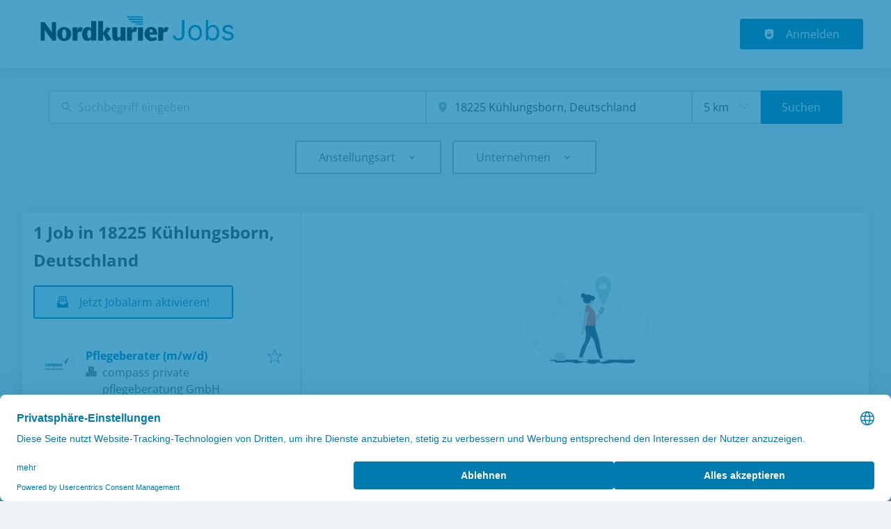

--- FILE ---
content_type: application/x-javascript
request_url: https://jobs.nordkurier.de/_next/static/chunks/pages/user/login-2d5ffdf23519c483.js
body_size: 11101
content:
try{!function(){var e="undefined"!=typeof window?window:"undefined"!=typeof global?global:"undefined"!=typeof globalThis?globalThis:"undefined"!=typeof self?self:{},t=(new e.Error).stack;t&&(e._sentryDebugIds=e._sentryDebugIds||{},e._sentryDebugIds[t]="5da15a21-3522-4a1c-8e18-b24c7a9a8c94",e._sentryDebugIdIdentifier="sentry-dbid-5da15a21-3522-4a1c-8e18-b24c7a9a8c94")}()}catch(e){}(self.webpackChunk_N_E=self.webpackChunk_N_E||[]).push([[4747,8656],{390:(e,t,r)=>{(window.__NEXT_P=window.__NEXT_P||[]).push(["/user/login",function(){return r(68029)}])},466:(e,t,r)=>{"use strict";r.d(t,{G:()=>s});var i=r(37876),n=r(92986);r(14232);var a=r(90062),l=r.n(a);let s=e=>{let{children:t,image:r,alt:a,title:s}=e;return(0,i.jsxs)("div",{className:l().wrapper,children:[(0,i.jsx)("div",{className:l().left,children:t}),(0,i.jsx)("div",{className:l().right,children:(0,i.jsx)(n.A,{landscapeSrc:r,alt:a,title:s})})]})}},4781:(e,t,r)=>{"use strict";r.d(t,{A:()=>s,e:()=>l});var i=r(37876);r(14232);var n=r(12857),a=r.n(n);let l=e=>{let{children:t}=e;return(0,i.jsx)("div",{className:a().formItem,children:t})},s=l},11011:(e,t,r)=>{"use strict";r.d(t,{A:()=>s,_:()=>l});var i=r(37876);r(14232);let n=e=>"currentColor"===e?"":"var(--color-".concat(e,")"),a=e=>{let{title:t,theme:r=null,titleId:n="",...a}=e;return(0,i.jsxs)("svg",{width:"1em",height:"1em",viewBox:"0 0 32 28",fill:"none",xmlns:"http://www.w3.org/2000/svg","aria-labelledby":n,...a,children:[t?(0,i.jsx)("title",{id:n,children:t}):null,(0,i.jsx)("path",{d:"M1.401.121A2.116 2.116 0 0 0 .19 1.25l-.115.287v23.937l.115.287c.196.424.52.775.928 1.003l.317.172h24.19l.312-.172c.395-.215.714-.548.912-.952l.136-.288V1.487l-.136-.288a2.268 2.268 0 0 0-.922-.967l-.303-.156-12.019-.01C3.805.056 1.552.066 1.401.12Zm5.296 3.704c.395.112.749.336 1.018.645.282.27.48.614.575.993.11.464.085.95-.07 1.4a2.313 2.313 0 1 1-1.523-3.038Zm12.79 6.082c.227.04.605.142.842.227 1.436.52 2.202 1.593 2.565 3.598.11.59.11.7.11 4.939v4.334h-3.98l-.03-3.931c-.026-3.578-.036-3.956-.116-4.233a2.318 2.318 0 0 0-.57-1.038c-.328-.303-.61-.408-1.184-.439-1.124-.055-1.814.293-2.207 1.124-.323.69-.323.68-.353 4.788l-.025 3.729h-3.982l-.015-6.44-.01-6.436h3.88v1.79l.137-.202a4.383 4.383 0 0 1 2.973-1.885c.423-.06 1.41-.02 1.965.075ZM8.053 16.564l-.015 6.44H4.057l-.015-6.44-.01-6.435h4.031l-.01 6.435Zm21.24 7.146c-.203.099-.39.232-.548.393a1.864 1.864 0 0 0 .332 2.752c.347.237.767.342 1.184.297a1.83 1.83 0 0 0 .66-3.452c-.216-.116-.337-.14-.76-.156-.5-.02-.51-.015-.867.166Zm1.462.141c.357.159.648.435.827.782.12.241.14.352.14.69 0 .337-.024.453-.135.69a1.638 1.638 0 0 1-2.963.015 1.915 1.915 0 0 1-.02-1.34c.387-.837 1.34-1.21 2.151-.837Z",fill:"currentColor"}),(0,i.jsx)("path",{d:"M29.48 25.348v.957h.126c.126 0 .126-.005.126-.428v-.428h.172c.156 0 .186.03.438.428.237.373.287.428.413.428.162 0 .172.03-.171-.488l-.242-.358.136-.035c.328-.081.484-.419.343-.746-.101-.242-.227-.287-.842-.287h-.499v.957Zm1.018-.67c.05.045.091.151.091.247 0 .237-.146.322-.54.322h-.317v-.655h.338c.242 0 .363.025.428.086Z",fill:"currentColor"})]})},l=e=>{let{color:t="currentColor",title:r,fill:l,...s}=e;return(0,i.jsx)(a,{color:n(t),className:"currentColor"===t?"icon-current-color":"",..."currentColor"!==t?{style:{color:n(t),fill:n(t)}}:null,fill:null!=l?l:n(t),title:r,...s})},s=l},12857:e=>{e.exports={formItem:"formItem_formItem__cwsfG"}},13287:(e,t,r)=>{"use strict";r.d(t,{A:()=>s,l:()=>l});var i=r(37876);r(14232);var n=r(65916),a=r.n(n);function l(e){let{children:t,className:r=""}=e;return(0,i.jsx)("div",{className:"".concat(a().hideDesktop," ").concat(r),children:t})}let s=l},16037:(e,t,r)=>{"use strict";r.d(t,{A:()=>d,l:()=>o});var i=r(37876);r(14232);var n=r(17175),a=r(23552),l=r.n(a);let s=(0,n.F)([l().formLabel],{variants:{required:{true:l().required},error:{true:l().error}}}),o=e=>{let{children:t,error:r,required:n,...a}=e;return(0,i.jsx)("label",{className:s({error:r,required:n}),...a,children:t})},d=o},23001:e=>{var t={kind:"Document",definitions:[{kind:"OperationDefinition",operation:"mutation",name:{kind:"Name",value:"JwtToken"},variableDefinitions:[{kind:"VariableDefinition",variable:{kind:"Variable",name:{kind:"Name",value:"email"}},type:{kind:"NonNullType",type:{kind:"NamedType",name:{kind:"Name",value:"String"}}},directives:[]},{kind:"VariableDefinition",variable:{kind:"Variable",name:{kind:"Name",value:"password"}},type:{kind:"NonNullType",type:{kind:"NamedType",name:{kind:"Name",value:"String"}}},directives:[]},{kind:"VariableDefinition",variable:{kind:"Variable",name:{kind:"Name",value:"anonymousUserToken"}},type:{kind:"NamedType",name:{kind:"Name",value:"String"}},directives:[]}],directives:[],selectionSet:{kind:"SelectionSet",selections:[{kind:"Field",alias:{kind:"Name",value:"JwtToken"},name:{kind:"Name",value:"userLogin"},arguments:[{kind:"Argument",name:{kind:"Name",value:"email"},value:{kind:"Variable",name:{kind:"Name",value:"email"}}},{kind:"Argument",name:{kind:"Name",value:"password"},value:{kind:"Variable",name:{kind:"Name",value:"password"}}},{kind:"Argument",name:{kind:"Name",value:"anonymousUserToken"},value:{kind:"Variable",name:{kind:"Name",value:"anonymousUserToken"}}}],directives:[],selectionSet:{kind:"SelectionSet",selections:[{kind:"Field",name:{kind:"Name",value:"jwt"},arguments:[],directives:[]},{kind:"Field",name:{kind:"Name",value:"errors"},arguments:[],directives:[]}]}}]}}],loc:{start:0,end:212}};t.loc.source={body:"mutation JwtToken($email: String!, $password: String!, $anonymousUserToken: String) {\n  JwtToken: userLogin(email: $email, password: $password, anonymousUserToken: $anonymousUserToken) {\n    jwt\n    errors\n  }\n}\n",name:"GraphQL request",locationOffset:{line:1,column:1}};var r={};function i(e,t){for(var r=0;r<e.definitions.length;r++){var i=e.definitions[r];if(i.name&&i.name.value==t)return i}}t.definitions.forEach(function(e){if(e.name){var t=new Set;!function e(t,r){if("FragmentSpread"===t.kind)r.add(t.name.value);else if("VariableDefinition"===t.kind){var i=t.type;"NamedType"===i.kind&&r.add(i.name.value)}t.selectionSet&&t.selectionSet.selections.forEach(function(t){e(t,r)}),t.variableDefinitions&&t.variableDefinitions.forEach(function(t){e(t,r)}),t.definitions&&t.definitions.forEach(function(t){e(t,r)})}(e,t),r[e.name.value]=t}}),e.exports=t,e.exports.JwtToken=function(e,t){var n={kind:e.kind,definitions:[i(e,t)]};e.hasOwnProperty("loc")&&(n.loc=e.loc);var a=r[t]||new Set,l=new Set,s=new Set;for(a.forEach(function(e){s.add(e)});s.size>0;){var o=s;s=new Set,o.forEach(function(e){l.has(e)||(l.add(e),(r[e]||new Set).forEach(function(e){s.add(e)}))})}return l.forEach(function(t){var r=i(e,t);r&&n.definitions.push(r)}),n}(t,"JwtToken")},23552:e=>{e.exports={formLabel:"formLabel_formLabel__Bf7rz",required:"formLabel_required__EtFG5",error:"formLabel_error__FVj8T"}},24215:(e,t,r)=>{"use strict";r.d(t,{o:()=>l});var i=r(37876);r(14232);let n=e=>"currentColor"===e?"":"var(--color-".concat(e,")"),a=e=>{let{title:t,theme:r=null,titleId:n="",...a}=e;return(0,i.jsxs)("svg",{xmlns:"http://www.w3.org/2000/svg",viewBox:"0 0 100 100",xmlSpace:"preserve",width:"1em",height:"1em","aria-labelledby":n,...a,children:[t?(0,i.jsx)("title",{id:n,children:t}):null,(0,i.jsx)("circle",{fill:"currentColor",cx:6,cy:50,r:6,children:(0,i.jsx)("animateTransform",{attributeName:"transform",dur:"1s",type:"translate",values:"0 15 ; 0 -15; 0 15",repeatCount:"indefinite",begin:.1})}),(0,i.jsx)("circle",{fill:"currentColor",cx:30,cy:50,r:6,children:(0,i.jsx)("animateTransform",{attributeName:"transform",dur:"1s",type:"translate",values:"0 10 ; 0 -10; 0 10",repeatCount:"indefinite",begin:.2})}),(0,i.jsx)("circle",{fill:"currentColor",cx:54,cy:50,r:6,children:(0,i.jsx)("animateTransform",{attributeName:"transform",dur:"1s",type:"translate",values:"0 5 ; 0 -5; 0 5",repeatCount:"indefinite",begin:.3})})]})},l=e=>{let{color:t="currentColor",title:r,fill:l,...s}=e;return(0,i.jsx)(a,{color:n(t),className:"currentColor"===t?"icon-current-color":"",..."currentColor"!==t?{style:{color:n(t),fill:n(t)}}:null,fill:null!=l?l:n(t),title:r,...s})}},27834:(e,t,r)=>{"use strict";r.d(t,{H:()=>o});var i=r(37876);r(14232);var n=r(31167),a=r(75168),l=r.n(a),s=r(20900);let o=()=>{var e,t,r,a;let{data:o,error:d}=(0,n.I)(l());return!d&&(null==o||null==(t=o.menu)||null==(e=t.items)?void 0:e.length)?!d&&(null==o||null==(a=o.menu)||null==(r=a.items)?void 0:r.map((e,t)=>(0,i.jsx)(s.E,{fontSize:2,textAlign:"center",children:(0,i.jsx)("a",{title:e.title,className:e.class,href:e.url.path,target:e.target,rel:"noreferrer",children:e.title},"privacy")},t))):null}},29043:(e,t,r)=>{"use strict";r.d(t,{A:()=>l});var i=r(37876);r(14232);let n=e=>"currentColor"===e?"currentColor":"var(--color-".concat(e,")"),a=e=>{let{title:t,theme:r=null,titleId:a="",...l}=e;return(0,i.jsxs)("svg",{viewBox:"0 0 32 28",xmlns:"http://www.w3.org/2000/svg",width:"1em",height:"1em","aria-labelledby":a,...l,children:[t?(0,i.jsx)("title",{id:a,children:t}):null,(0,i.jsxs)("g",{fill:"currentColor"===n(l.color)?"var(--color-linkedin)":n(l.color),children:[(0,i.jsx)("path",{d:"M1.40095 0.120963C1.13388 0.218267 0.889155 0.368367 0.681362 0.562308C0.473568 0.756248 0.306967 0.990055 0.191498 1.24978L0.075592 1.53703V25.474L0.191498 25.7613C0.387361 26.1848 0.711841 26.5357 1.11874 26.7641L1.43622 26.9355H25.6252L25.9376 26.7641C26.3333 26.5491 26.6521 26.2162 26.8498 25.8117L26.9858 25.5244V1.48663L26.8498 1.19939C26.6466 0.79154 26.3252 0.454371 25.9276 0.231829L25.6252 0.0756083L13.6063 0.0655296C3.80473 0.0554508 1.55213 0.0655296 1.40095 0.120963ZM6.69732 3.8249C7.09198 3.93673 7.44563 4.16083 7.71528 4.46994C7.99663 4.74001 8.1958 5.08419 8.28977 5.4627C8.39933 5.92694 8.37486 6.41275 8.21921 6.86364C8.06047 7.28434 7.78254 7.64965 7.41943 7.91488C7.05632 8.1801 6.62378 8.33374 6.17472 8.357C5.72567 8.38026 5.27957 8.27212 4.89101 8.04582C4.50244 7.81953 4.18826 7.48488 3.9869 7.08283C3.78554 6.68078 3.70574 6.22875 3.75725 5.78206C3.80875 5.33536 3.98935 4.91336 4.27693 4.56769C4.56451 4.22202 4.94661 3.96766 5.37648 3.83574C5.80635 3.70382 6.26535 3.70005 6.69732 3.8249ZM19.4872 9.90742C19.714 9.94774 20.092 10.0485 20.3288 10.1342C21.765 10.6532 22.531 11.7266 22.8939 13.7323C23.0047 14.3219 23.0047 14.4328 23.0047 18.6709V23.0047H19.0236L18.9934 19.074C18.9682 15.4961 18.9581 15.1181 18.8775 14.841C18.7807 14.4515 18.5845 14.0938 18.308 13.8029C17.9805 13.5005 17.6983 13.3947 17.1238 13.3644C16 13.309 15.3096 13.6567 14.9165 14.4882C14.594 15.1786 14.594 15.1685 14.5638 19.2756L14.5386 23.0047H10.5575L10.5424 16.5644L10.5323 10.1292H14.4126V11.9181L14.5487 11.7166C14.8871 11.214 15.3261 10.7871 15.8378 10.4627C16.3495 10.1383 16.923 9.92348 17.5219 9.83183C17.9452 9.77136 18.9329 9.81167 19.4872 9.90742ZM8.05291 16.5644L8.0378 23.0047H4.05669L4.04158 16.5644L4.0315 10.1292H8.06299L8.05291 16.5644ZM29.2939 23.7103C29.0895 23.8086 28.9036 23.9416 28.7446 24.1033C28.5727 24.3002 28.4442 24.531 28.3673 24.7808C28.2904 25.0305 28.2669 25.2937 28.2983 25.5531C28.3296 25.8126 28.4152 26.0625 28.5494 26.2868C28.6835 26.511 28.8634 26.7046 29.0772 26.8548C29.4239 27.0918 29.8439 27.1972 30.2614 27.1521C30.6562 27.1155 31.0284 26.9515 31.322 26.685C31.6155 26.4185 31.8145 26.0637 31.889 25.6743C31.9635 25.2848 31.9094 24.8817 31.7349 24.5257C31.5604 24.1696 31.275 23.8799 30.9216 23.7002C30.7049 23.5843 30.5839 23.5591 30.1606 23.544C29.6617 23.5238 29.6517 23.5288 29.2939 23.7103ZM30.7553 23.8514C31.1117 24.01 31.4032 24.2856 31.5817 24.6325C31.7027 24.8743 31.7228 24.9852 31.7228 25.3229C31.7228 25.6605 31.6976 25.7764 31.5868 26.0132C31.4558 26.295 31.2474 26.5336 30.9859 26.7013C30.7244 26.8691 30.4206 26.959 30.11 26.9606C29.7993 26.9621 29.4946 26.8753 29.2315 26.7103C28.9683 26.5452 28.7575 26.3087 28.6236 26.0284C28.4556 25.5986 28.4484 25.1225 28.6035 24.6879C28.9915 23.8514 29.9439 23.4784 30.7553 23.8514Z"}),(0,i.jsx)("path",{d:"M29.4803 25.348V26.3055H29.6063C29.7323 26.3055 29.7323 26.3005 29.7323 25.8772V25.4488H29.9036C30.0598 25.4488 30.0901 25.4791 30.342 25.8772C30.5789 26.2501 30.6293 26.3055 30.7553 26.3055C30.9165 26.3055 30.9266 26.3358 30.5839 25.8167L30.342 25.4589L30.4781 25.4236C30.8057 25.343 30.9619 25.0054 30.8208 24.6778C30.72 24.4359 30.594 24.3906 29.9792 24.3906H29.4803V25.348ZM30.4983 24.6778C30.5487 24.7232 30.589 24.829 30.589 24.9247C30.589 25.1616 30.4428 25.2473 30.0498 25.2473H29.7323V24.5921H30.0699C30.3118 24.5921 30.4328 24.6173 30.4983 24.6778Z"})]})]})},l=e=>{let{color:t="currentColor",title:r,fill:l,...s}=e;return(0,i.jsx)(a,{color:n(t),className:"currentColor"===t?"icon-current-color":"",..."currentColor"!==t?{style:{color:n(t),fill:n(t)}}:null,fill:null!=l?l:n(t),title:r,...s})}},32605:e=>{e.exports={formDescription:"formDescription_formDescription__tkpcZ"}},34634:(e,t,r)=>{"use strict";r.d(t,{$:()=>l,A:()=>l});var i=r(37876),n=r(64605),a=r.n(n);function l(e){let{children:t}=e;return(0,i.jsx)("div",{className:a().centerBox,children:t})}},45169:(e,t,r)=>{"use strict";r.d(t,{G:()=>l});var i=r(37876);r(14232);let n=e=>"currentColor"===e?"":"var(--color-".concat(e,")"),a=e=>{let{title:t,theme:r=null,titleId:n="",...a}=e;return(0,i.jsxs)("svg",{xmlns:"http://www.w3.org/2000/svg",width:"1em",height:"1em",viewBox:"0 0 24 24","aria-labelledby":n,...a,children:[t?(0,i.jsx)("title",{id:n,children:t}):null,(0,i.jsx)("path",{d:"M0 0h24v24H0z",fill:"none"}),(0,i.jsx)("path",{d:"M10.09 15.59 11.5 17l5-5-5-5-1.41 1.41L12.67 11H3v2h9.67l-2.58 2.59zM19 3H5a2 2 0 0 0-2 2v4h2V5h14v14H5v-4H3v4a2 2 0 0 0 2 2h14c1.1 0 2-.9 2-2V5c0-1.1-.9-2-2-2z"})]})},l=e=>{let{color:t="currentColor",title:r,fill:l,...s}=e;return(0,i.jsx)(a,{color:n(t),className:"currentColor"===t?"icon-current-color":"",..."currentColor"!==t?{style:{color:n(t),fill:n(t)}}:null,fill:null!=l?l:n(t),title:r,...s})}},45703:(e,t,r)=>{"use strict";r.d(t,{o:()=>n});var i=r(75699);let n=()=>{let{state:e,dispatch:t}=(0,i.Pj)();return{addMessage:e=>{t({type:"addMessage",message:e})},removeMessage:e=>{t({type:"addMessage",message:e})},messages:e&&e.messages?e.messages:[]}}},48829:(e,t,r)=>{"use strict";r.d(t,{A:()=>s,e:()=>s});var i=r(37876);r(14232);var n=r(24374),a=r(47423),l=r.n(a);function s(e){let{children:t,className:r,buttonStyle:a,block:s,raised:o=!0,iconed:d=!1,fab:c=!1,bordered:u=!1,disabled:m,size:f,type:g="submit",...h}=e;return(0,i.jsx)("div",{className:"".concat((0,n.h7)({buttonStyle:a,block:s,iconed:d,fab:c,raised:o,bordered:u,disabled:m,size:f,class:r})," ").concat(l().buttonDiv),...h,children:t})}},53795:e=>{e.exports={inputIcon:"input_inputIcon__7GQjr",inputWrapper:"input_inputWrapper__fOd_p",iconStart:"input_iconStart__deaIG",iconEnd:"input_iconEnd__vZJ22",jclInputClear:"input_jclInputClear__qPYDR",input:"input_input__6rus1",inputError:"input_inputError__9Mi7a",inputIconEnd:"input_inputIconEnd__j4SLB",inputIconStart:"input_inputIconStart__wLNKL"}},62101:e=>{e.exports={image:"picture_image__puDCK"}},62371:(e,t,r)=>{"use strict";r.d(t,{A:()=>J});var i=r(37876),n=r(64177),a=r(20900),l=r(10553),s=r(14232),o=r(77742),d=r(8733),c=r(80998),u=r(10880),m=r(27834),f=r(21214),g=r(23001),h=r.n(g),v=r(14667),p=r(89485),x=r(39324),_=r.n(x),j=r(46290),C=r(37357),k=r(55709),w=r(13710),b=r(74509),M=r(48829),y=r(88558),E=r.n(y);let{publicRuntimeConfig:N}=_()(),A=N.RESUME.APPLICANT_FEATURE_ACTIVE,S=N.ORGANIZATIONS.RECRUITER_FEATURE_ACTIVE;function L(){return(0,i.jsx)("div",{style:{maxWidth:"400px"},children:(0,i.jsxs)(a.E,{tag:"div",fontSize:2,textAlign:"center",children:[(0,i.jsx)(d.A,{id:"login_no_account",defaultMessage:"Don't have an account?"}),(0,i.jsx)(k.K,{size:"medium"}),A&&S?(0,i.jsxs)(C.q,{flexWrap:"wrap",gap:5,justifyContent:"space-around",children:[(0,i.jsx)(c.A,{"data-test-id":"user_register_applicant",href:"/user/register/".concat(j.SS),className:E().registerLink,children:(0,i.jsxs)(M.e,{buttonStyle:"primary",bordered:!0,children:[(0,i.jsx)(w.A,{}),(0,i.jsx)("span",{children:(0,i.jsx)(d.A,{id:"applicant",defaultMessage:"Applicant"})})]})}),(0,i.jsx)(c.A,{"data-test-id":"user_register_recruiter",href:"/user/register/".concat(j.$G),className:E().registerLink,children:(0,i.jsxs)(M.e,{buttonStyle:"primary",bordered:!0,children:[(0,i.jsx)(b.o,{}),(0,i.jsx)("span",{children:(0,i.jsx)(d.A,{id:"recruiter",defaultMessage:"Recruiter"})})]})})]}):(0,i.jsxs)(c.A,{href:A?"/user/register/".concat(j.SS):"/user/register/".concat(j.$G),children:[(0,i.jsx)(d.A,{id:"register_without_role",defaultMessage:"Register"})," "]})]})})}var T=r(76839),V=r(89667),I=r(35660),D=r(34634),O=r(13287),R=r(79525),H=r(85422),P=r(45169),F=r(8133),z=r(66386),q=r(26706),B=r(47167);let{publicRuntimeConfig:G}=_()(),Z=G.APP.READ_ONLY_MODE,K=(0,q.a6)(G),U=async(e,t,r,i,n,a)=>{let s=[],o=(0,f.So)(),{data:d}=await r({fetchPolicy:"no-cache",variables:{email:e,password:t,anonymousUserToken:o}});if(d.JwtToken&&d.JwtToken.jwt){let e=d.JwtToken.jwt,t=await (0,l.signIn)("sign-in",{redirect:!1,jwt:e});(null==t?void 0:t.status)===200?a():s=[...s,{message:"There was an error setting the user."}]}else s=d.JwtToken.errors;s&&(i(s),n(!1))},J=e=>{let{onLoginSuccess:t}=e,r=(0,o.A)(),[l,f]=(0,s.useState)([]),[g,x]=(0,s.useState)(!1),_=(0,z.mN)(),{register:j,handleSubmit:C}=_,[w,{data:b,loading:M}]=(0,n.n)(h()),y=M||b&&b.JwtToken&&b.JwtToken.jwt,E=async e=>{Z||U(e.email,e.password,w,f,x,t)};return(0,i.jsxs)(D.$,{children:[(0,i.jsx)(B.X,{}),(0,i.jsx)(p.default,{noMargin:!0}),(0,i.jsx)(k.K,{size:"medium"}),l.length>0&&(0,i.jsxs)(i.Fragment,{children:[(0,i.jsx)(I.s,{type:"assertive",alertStyle:"danger",onClose:()=>{f([]),x(!1)},children:(0,i.jsx)("ul",{"data-test-id":"user-login-errors",children:l.map((e,t)=>(0,i.jsx)("li",{children:e.message},t))})}),(0,i.jsx)(k.K,{size:"medium"})]}),!l&&g&&(0,i.jsx)("div",{children:(0,i.jsx)(d.A,{id:"login_loading",defaultMessage:"Logging you in..."})}),!g&&(0,i.jsxs)("div",{className:"user-login-form",children:[(0,i.jsx)(z.Op,{..._,children:(0,i.jsxs)(V.k,{onSubmit:C(E),method:"POST","data-testid":"login-form",children:[(0,i.jsx)(O.l,{children:(0,i.jsx)(k.K,{})}),(0,i.jsx)(v.M,{maxHeight:K.logo.singlePageMaxHeight}),(0,i.jsx)(k.K,{}),(0,i.jsx)("h1",{children:(0,i.jsx)(d.A,{id:"login",defaultMessage:"Login"})}),(0,i.jsx)(k.K,{}),Z&&(0,i.jsx)("div",{style:{maxWidth:"400px"},children:(0,i.jsx)(k.K,{marginBottom:6,children:(0,i.jsx)(I.s,{alertStyle:"danger",children:(0,i.jsx)(F.A,{id:"login_block_readonly",defaultMessage:"Login is blocked temporarily while the site is in maintenance mode."})})})}),(0,i.jsx)(H.p,{...j("email",{required:!0}),placeholder:r.formatMessage({id:"login_email",defaultMessage:"Email"}),name:"email",type:"text"}),(0,i.jsx)(R.y,{...j("password",{required:!0}),placeholder:r.formatMessage({id:"login_password",defaultMessage:"Password"}),name:"password"}),(0,i.jsx)(k.K,{}),(0,i.jsx)(T.A,{isSubmitting:y,"data-testid":"login-submit-btn",className:"button-submit",disabled:y||Z,children:(0,i.jsxs)(i.Fragment,{children:[(0,i.jsx)(P.G,{title:"Login","aria-hidden":"true"})," ",(0,i.jsx)("span",{children:(0,i.jsx)(d.A,{id:"login_submit",defaultMessage:"Login with your email"})})]})}),(0,i.jsx)(k.K,{}),(0,i.jsx)(u.A,{})]})}),(0,i.jsx)(k.K,{size:"medium"}),(0,i.jsx)(L,{}),(0,i.jsx)(k.K,{size:"medium"}),(0,i.jsxs)(a.E,{fontSize:2,textAlign:"center",children:[(0,i.jsx)(d.A,{id:"login_forgot_password",defaultMessage:"Forgot your password?"})," ",(0,i.jsx)(c.A,{"data-test-id":"password-reset-link",href:"/user/reset-password",children:(0,i.jsx)(d.A,{id:"reset_password",defaultMessage:"Reset password"})})]})]}),(0,i.jsx)(m.H,{})]})}},65916:e=>{e.exports={hideDesktop:"visibility_hideDesktop__aQ5a0",hideMobile:"visibility_hideMobile__oJeQo",hideLarge:"visibility_hideLarge__UNKWE",hideTablet:"visibility_hideTablet__eyfiV"}},68029:(e,t,r)=>{"use strict";r.r(t),r.d(t,{__N_SSP:()=>k,default:()=>w});var i=r(37876),n=r(89099),a=r(14232),l=r(77742),s=r(62371),o=r(71421),d=r(98788),c=r(26706),u=r(466),m=r(45703),f=r(39324),g=r.n(f);let{publicRuntimeConfig:h}=g()();function v(){let e=(0,l.A)(),t=(0,l.A)(),r=(0,n.useRouter)(),f=(0,m.o)();(0,a.useEffect)(()=>{if(0===f.messages.length){var e;return(null==r||null==(e=r.query)?void 0:e.destination)==="checkout"?f.addMessage({type:"success",text:t.formatMessage({id:"user_login_destination_checkout",defaultMessage:"You have to login to access the checkout page"})}):void 0}},[]);let g=(0,n.useRouter)(),{locale:v}=(0,a.useContext)(o.B);return(0,i.jsx)("main",{children:(0,i.jsx)(u.G,{image:(0,c._x)(h).loginImage,title:e.formatMessage({id:"login_image_title",defaultMessage:"Jobiqo login"}),alt:e.formatMessage({id:"login_image_alt",defaultMessage:"login banner"}),children:(0,i.jsx)(s.A,{onLoginSuccess:()=>{var e,t,r,i,n;let a=g.locales&&(null==(e=g.locales)?void 0:e.length)>1;window.location.href="".concat(a?"/".concat(v):"").concat(null!=(n=null==(t=g.query)?void 0:t.destination)?n:"".concat(g.basePath,"/dashboard")).concat((null==(r=g.query)?void 0:r.destination)&&(null==(i=g.query)?void 0:i.destination.indexOf("?"))>0?"&":"?","dispatch=").concat(d.qY.LOGIN.key)}})})})}var p=r(87265),x=r(93280);let{publicRuntimeConfig:_}=g()(),j=_.RESUME.APPLICANT_FEATURE_ACTIVE,C=_.ORGANIZATIONS.RECRUITER_FEATURE_ACTIVE;(0,p.h)({gssp:async e=>({props:{},...!j&&!C&&{redirect:{destination:(0,x.O)(e,"/"),permanent:!1}}})});var k=!0;let w=e=>{let{}=e;return(0,i.jsx)(v,{})}},70307:(e,t,r)=>{"use strict";r.d(t,{A:()=>s,y:()=>l});var i=r(37876);r(14232);let n=e=>"currentColor"===e?"":"var(--color-".concat(e,")"),a=e=>{let{title:t,theme:r=null,titleId:n="",...a}=e;return(0,i.jsxs)("svg",{xmlns:"http://www.w3.org/2000/svg",viewBox:"0 0 64 64",xmlSpace:"preserve",width:"1em",height:"1em","aria-labelledby":n,...a,children:[t?(0,i.jsx)("title",{id:n,children:t}):null,(0,i.jsxs)("g",{className:"graduation_cap_svg__nc-icon-wrapper",children:[(0,i.jsx)("path",{d:"m62.423 17.094-30-14a1.001 1.001 0 0 0-.846 0l-30 14a.999.999 0 0 0 0 1.812l30 14a.992.992 0 0 0 .846 0L43 27.97v25.71l-4.814 6.739A1 1 0 0 0 39 62h10a.999.999 0 0 0 .814-1.581L45 53.68V27.037l17.423-8.131a.999.999 0 0 0 0-1.812z"}),(0,i.jsx)("path",{"data-color":"color-2",d:"m41 31.111-7.731 3.608c-.394.183-.833.281-1.269.281s-.875-.098-1.27-.281L11 25.511V42c0 5.607 9.224 10 21 10 3.244 0 6.283-.343 9-.944V31.111zM47 28.311v20.748c3.726-1.796 6-4.277 6-7.059V25.51l-6 2.801z"})]})]})},l=e=>{let{color:t="currentColor",title:r,fill:l,...s}=e;return(0,i.jsx)(a,{color:n(t),className:"currentColor"===t?"icon-current-color":"",..."currentColor"!==t?{style:{color:n(t),fill:n(t)}}:null,fill:null!=l?l:n(t),title:r,...s})},s=l},73565:(e,t,r)=>{"use strict";r.d(t,{A:()=>l});var i=r(37876);r(14232);let n=e=>"currentColor"===e?"currentColor":"var(--color-".concat(e,")"),a=e=>{let{title:t,theme:r=null,titleId:a="",...l}=e;return(0,i.jsxs)("svg",{viewBox:"0 0 32 32",xmlns:"http://www.w3.org/2000/svg",width:"1em",height:"1em","aria-labelledby":a,...l,children:[t?(0,i.jsx)("title",{id:a,children:t}):null,(0,i.jsx)("path",{fill:"currentColor"===n(l.color)?"var(--color-facebook)":n(l.color),d:"M32 16C32 7.16347 24.8365 9.83819e-06 16 9.83819e-06C7.16346 9.83819e-06 0 7.16347 0 16C0 23.5037 5.16576 29.7998 12.1348 31.5288V20.8894H8.83546V16H12.1348V13.8932C12.1348 8.44731 14.5993 5.92315 19.9459 5.92315C20.9595 5.92315 22.7085 6.12187 23.4241 6.32065V10.7529C23.0464 10.7132 22.3905 10.6933 21.5756 10.6933C18.9521 10.6933 17.9384 11.687 17.9384 14.2709V16H23.1645L22.2668 20.8894H17.9384V31.8828C25.8607 30.926 32 24.1804 32 16Z"}),(0,i.jsx)("path",{fill:"currentColor"===n(l.color)?"var(--color-facebook-logo-white)":n(l.color),d:"M22.2667 20.8894L23.1646 16H17.9384V14.2708C17.9384 11.687 18.9521 10.6933 21.5756 10.6933C22.3905 10.6933 23.0464 10.7131 23.4241 10.7529V6.32067C22.7085 6.12189 20.9595 5.9231 19.9459 5.9231C14.5994 5.9231 12.1348 8.44732 12.1348 13.8932V16H8.83545V20.8894H12.1348V31.5289C13.3727 31.8359 14.6671 32 16 32C16.6562 32 17.3029 31.9596 17.9384 31.8828V20.8894H22.2667Z"})]})},l=e=>{let{color:t="currentColor",title:r,fill:l,...s}=e;return(0,i.jsx)(a,{color:n(t),className:"currentColor"===t?"icon-current-color":"",..."currentColor"!==t?{style:{color:n(t),fill:n(t)}}:null,fill:null!=l?l:n(t),title:r,...s})}},74509:(e,t,r)=>{"use strict";r.d(t,{A:()=>s,o:()=>l});var i=r(37876);r(14232);let n=e=>"currentColor"===e?"":"var(--color-".concat(e,")"),a=e=>{let{title:t,theme:r=null,titleId:n="",...a}=e;return(0,i.jsxs)("svg",{xmlns:"http://www.w3.org/2000/svg",viewBox:"0 0 64 64",width:"1em",height:"1em","aria-labelledby":n,...a,children:[t?(0,i.jsx)("title",{id:n,children:t}):null,(0,i.jsxs)("g",{className:"office_svg__nc-icon-wrapper",children:[(0,i.jsx)("path",{"data-color":"color-2",d:"M47 7H33V2a1 1 0 1 0-2 0v5H17a1 1 0 0 0-1 1v30h9c1.654 0 3 1.346 3 3v22h8V34c0-1.654 1.346-3 3-3h9V8a1 1 0 0 0-1-1zm-8 17H25a1 1 0 1 1 0-2h14a1 1 0 1 1 0 2zm0-7H25a1 1 0 1 1 0-2h14a1 1 0 1 1 0 2z"}),(0,i.jsx)("path",{d:"M61 33H39a1 1 0 0 0-1 1v28a1 1 0 0 0 1 1h22a1 1 0 0 0 1-1V34a1 1 0 0 0-1-1zm-7 23h-8a1 1 0 1 1 0-2h8a1 1 0 1 1 0 2zm0-7h-8a1 1 0 1 1 0-2h8a1 1 0 1 1 0 2zm0-7h-8a1 1 0 1 1 0-2h8a1 1 0 1 1 0 2zM25 40H3a1 1 0 0 0-1 1v21a1 1 0 0 0 1 1h22a1 1 0 0 0 1-1V41a1 1 0 0 0-1-1zm-7 16h-8a1 1 0 1 1 0-2h8a1 1 0 1 1 0 2zm0-7h-8a1 1 0 1 1 0-2h8a1 1 0 1 1 0 2z"})]})]})},l=e=>{let{color:t="currentColor",title:r,fill:l,...s}=e;return(0,i.jsx)(a,{color:n(t),className:"currentColor"===t?"icon-current-color":"",..."currentColor"!==t?{style:{color:n(t),fill:n(t)}}:null,fill:null!=l?l:n(t),title:r,...s})},s=l},75168:e=>{var t={kind:"Document",definitions:[{kind:"OperationDefinition",operation:"query",name:{kind:"Name",value:"MiniPolicy"},variableDefinitions:[],directives:[],selectionSet:{kind:"SelectionSet",selections:[{kind:"Field",name:{kind:"Name",value:"menu"},arguments:[{kind:"Argument",name:{kind:"Name",value:"name"},value:{kind:"StringValue",value:"mini-policy",block:!1}}],directives:[],selectionSet:{kind:"SelectionSet",selections:[{kind:"Field",name:{kind:"Name",value:"items"},arguments:[],directives:[],selectionSet:{kind:"SelectionSet",selections:[{kind:"Field",name:{kind:"Name",value:"title"},arguments:[],directives:[]},{kind:"Field",name:{kind:"Name",value:"url"},arguments:[],directives:[],selectionSet:{kind:"SelectionSet",selections:[{kind:"Field",name:{kind:"Name",value:"path"},arguments:[],directives:[]}]}},{kind:"Field",name:{kind:"Name",value:"class"},arguments:[],directives:[]},{kind:"Field",name:{kind:"Name",value:"target"},arguments:[],directives:[]}]}}]}}]}}],loc:{start:0,end:143}};t.loc.source={body:'query MiniPolicy {\n  menu(name: "mini-policy") {\n    items {\n      title\n      url {\n        path\n      }\n      class\n      target\n    }\n  }\n}\n',name:"GraphQL request",locationOffset:{line:1,column:1}};var r={};function i(e,t){for(var r=0;r<e.definitions.length;r++){var i=e.definitions[r];if(i.name&&i.name.value==t)return i}}t.definitions.forEach(function(e){if(e.name){var t=new Set;!function e(t,r){if("FragmentSpread"===t.kind)r.add(t.name.value);else if("VariableDefinition"===t.kind){var i=t.type;"NamedType"===i.kind&&r.add(i.name.value)}t.selectionSet&&t.selectionSet.selections.forEach(function(t){e(t,r)}),t.variableDefinitions&&t.variableDefinitions.forEach(function(t){e(t,r)}),t.definitions&&t.definitions.forEach(function(t){e(t,r)})}(e,t),r[e.name.value]=t}}),e.exports=t,e.exports.MiniPolicy=function(e,t){var n={kind:e.kind,definitions:[i(e,t)]};e.hasOwnProperty("loc")&&(n.loc=e.loc);var a=r[t]||new Set,l=new Set,s=new Set;for(a.forEach(function(e){s.add(e)});s.size>0;){var o=s;s=new Set,o.forEach(function(e){l.has(e)||(l.add(e),(r[e]||new Set).forEach(function(e){s.add(e)}))})}return l.forEach(function(t){var r=i(e,t);r&&n.definitions.push(r)}),n}(t,"MiniPolicy")},76839:(e,t,r)=>{"use strict";r.d(t,{A:()=>s});var i=r(37876),n=r(82643),a=r(24374),l=r(24215);let s=function(e){let{isSubmitting:t,children:r,...s}=e,{LOADING_MESSAGE:o}=(0,n.w)();return(0,i.jsx)(a.Ay,{type:"submit",disabled:t,buttonStyle:"primary",...s,children:t?(0,i.jsx)(l.o,{title:o}):r})}},78637:(e,t,r)=>{"use strict";r.d(t,{A:()=>s,i:()=>l});var i=r(37876);r(14232);let n=e=>"currentColor"===e?"":"var(--color-".concat(e,")"),a=e=>{let{title:t,theme:r=null,titleId:n="",...a}=e;return(0,i.jsxs)("svg",{width:"1em",height:"1em",viewBox:"0 0 32 32",fill:"none",xmlns:"http://www.w3.org/2000/svg","aria-labelledby":n,...a,children:[t?(0,i.jsx)("title",{id:n,children:t}):null,(0,i.jsx)("path",{d:"M15.232.03c-2.046.11-3.921.555-5.727 1.36a16.016 16.016 0 0 0-8.93 10.395 15.768 15.768 0 0 0-.555 4.468 15.93 15.93 0 0 0 1.94 7.406 16.05 16.05 0 0 0 6.846 6.629 15.892 15.892 0 0 0 3.283 1.227l.042.009V20.898l-1.646-.003-1.648-.004v-4.883l1.644-.005L12.127 16l.008-1.425c.008-1.382.014-1.582.066-2.137.261-2.813 1.382-4.691 3.386-5.674.901-.442 1.97-.702 3.315-.806.35-.028 1.265-.037 1.628-.017.877.05 1.848.163 2.503.293.164.034.32.066.345.074l.046.012.005 2.225.003 2.224-.095-.01c-.45-.046-2.044-.064-2.431-.029-1.007.092-1.668.343-2.134.81-.352.351-.58.813-.705 1.424-.098.478-.117.811-.117 2.041V16h2.61c1.436 0 2.61.006 2.61.012 0 .008-.199 1.104-.444 2.437-.245 1.333-.446 2.43-.446 2.437 0 .006-.973.012-2.165.012H17.95v5.49c0 4.38.005 5.49.02 5.49a15.95 15.95 0 0 0 7.842-3.238 16.55 16.55 0 0 0 2.45-2.361 16.52 16.52 0 0 0 1.733-2.517c.302-.54.721-1.437.947-2.031a16.088 16.088 0 0 0 .734-8.93 16.012 16.012 0 0 0-5.327-8.994A15.951 15.951 0 0 0 18.65.23c-.48-.08-1.02-.14-1.597-.184a28.613 28.613 0 0 0-1.82-.015Z",fill:"currentColor"})]})},l=e=>{let{color:t="currentColor",title:r,fill:l,...s}=e;return(0,i.jsx)(a,{color:n(t),className:"currentColor"===t?"icon-current-color":"",..."currentColor"!==t?{style:{color:n(t),fill:n(t)}}:null,fill:null!=l?l:n(t),title:r,...s})},s=l},82643:(e,t,r)=>{"use strict";r.d(t,{w:()=>n});var i=r(77742);function n(){let e=(0,i.A)();return{LOADING_MESSAGE:e.formatMessage({id:"loading_message",defaultMessage:"Loading"}),ERROR_BACK_TO_HOME:e.formatMessage({id:"error_back_to_home",defaultMessage:"Go back to home"}),PAY:e.formatMessage({id:"pay",defaultMessage:"Pay"}),CHOOSE_FILE:e.formatMessage({id:"choose_file",defaultMessage:"Choose file"}),EMAIL_VALIDATION:e.formatMessage({id:"email_validation_format",defaultMessage:"Please provide a valid email address"}),BOOKMARKED:e.formatMessage({id:"bookmarked",defaultMessage:"bookmarked"}),BOOKMARK:e.formatMessage({id:"bookmark",defaultMessage:"bookmark"}),GO_BACK:e.formatMessage({id:"go_back",defaultMessage:"Go back"}),YES:e.formatMessage({id:"yes",defaultMessage:"Yes"}),NO:e.formatMessage({id:"no",defaultMessage:"No"}),OPTIONS:e.formatMessage({id:"options",defaultMessage:"Options"}),NOT_AVAILABLE_SHORT:e.formatMessage({id:"not_available_short",defaultMessage:"N/A"}),TAXONOMY_EMPTY_VALUE:e.formatMessage({id:"taxonomy_field_empty_value",defaultMessage:"-- Please choose --"}),FIELD_REQUIRED:e.formatMessage({id:"field_required",defaultMessage:"Field is required"}),FIELD_NUMBER:e.formatMessage({id:"field_number",defaultMessage:"The value must be a number"}),FIELD_NUMBER_POSITIVE:e.formatMessage({id:"field_number_positive",defaultMessage:"Please enter a number greater than zero"}),FIELD_NUMBER_INTEGER:e.formatMessage({id:"field_number_integer",defaultMessage:"Please enter a number without any decimal points or fractions"}),ADVERTORIAL_LABEL:e.formatMessage({id:"advertorial_label",defaultMessage:"Advertorial"}),EMAIL:e.formatMessage({id:"email",defaultMessage:"Email"}),ADD:e.formatMessage({id:"add",defaultMessage:"Add"}),EDIT:e.formatMessage({id:"edit",defaultMessage:"Edit"}),ADD_ANOTHER:e.formatMessage({id:"add_another",defaultMessage:"Add another"}),CLOSE:e.formatMessage({id:"close",defaultMessage:"Close"}),TOGGLE:e.formatMessage({id:"toggle",defaultMessage:"Toggle"}),SELECTED:e.formatMessage({id:"selected",defaultMessage:"Selected"}),NOT_SELECTED:e.formatMessage({id:"not_selected",defaultMessage:"Not selected"})}}},85422:(e,t,r)=>{"use strict";r.d(t,{A:()=>v,p:()=>h});var i=r(37876),n=r(17175),a=r(14232),l=r(49639),s=r(24374),o=r(4781),d=r(16037),c=r(92916),u=r(53795),m=r.n(u);let f=(0,n.F)([m().input],{variants:{error:{true:m().inputError},iconPosition:{start:m().inputIconStart,end:m().inputIconEnd}},defaultVariants:{error:!1}}),g=(0,n.F)([m().inputIcon],{variants:{iconPosition:{start:m().iconStart,end:m().iconEnd}},defaultVariants:{iconPosition:"end"}}),h=a.forwardRef((e,t)=>{var r;let{id:n,label:a,description:u,disabled:h=!1,required:v=!1,error:p=!1,onClear:x,Icon:_,iconPosition:j="end",className:C,...k}=e,w=(0,i.jsxs)("div",{className:m().inputWrapper,children:[(0,i.jsx)("input",{className:"".concat(f({error:p,iconPosition:_?j:null})," ").concat(C),ref:t,id:n,required:v,disabled:h,...!a?{"aria-label":a}:null,...k}),x&&(null==t||null==(r=t.current)?void 0:r.value)&&(0,i.jsx)("div",{className:m().jclInputClear,children:(0,i.jsx)(s.Ay,{onClick:e=>{e.preventDefault(),e.stopPropagation(),x(),t.current.value=""},buttonStyle:"primary",fab:!0,raised:!1,type:"button",children:(0,i.jsx)(l.A,{title:"Reset"})})}),_&&(0,i.jsx)("div",{className:g({iconPosition:j}),children:_})]});return a?(0,i.jsxs)(o.e,{children:[(0,i.jsx)(d.l,{error:p,required:v,htmlFor:n,children:a}),w,u&&(0,i.jsx)(c.R,{children:u})]}):(0,i.jsx)(i.Fragment,{children:w})}),v=h},87265:(e,t,r)=>{"use strict";r.d(t,{h:()=>n});var i=r(46290);let n=function(){let{gssp:e,redirectTo:t="/dashboard"}=arguments.length>0&&void 0!==arguments[0]?arguments[0]:{};return async r=>{if(await (0,i.wR)(r)){let e=r.query.destination;return e?{redirect:{destination:e,permanent:!1}}:{redirect:{destination:t,permanent:!1},props:{}}}return e?await e(r):{props:{}}}}},88558:e=>{e.exports={registerLink:"registerLink_registerLink__kCWl4"}},90062:e=>{e.exports={wrapper:"formWithImage_wrapper__xfh7x",left:"formWithImage_left__D0D9S",right:"formWithImage_right__5ejln"}},92916:(e,t,r)=>{"use strict";r.d(t,{R:()=>s});var i=r(37876);r(14232);var n=r(32605),a=r.n(n),l=r(53431);function s(e){let{content:t,children:r=null}=e;return(0,i.jsxs)("div",{className:a().formDescription,children:[t&&(0,i.jsx)(l.B,{format:"full_html",content:t}),r]})}},92986:(e,t,r)=>{"use strict";r.d(t,{A:()=>l,V:()=>l});var i=r(37876),n=r(62101),a=r.n(n);function l(e){let{landscapeSrc:t,portraitSrc:r,alt:n}=e;return(0,i.jsxs)("picture",{children:[r&&(0,i.jsx)("source",{media:"(max-width: 768px)",srcSet:r}),(0,i.jsx)("img",{className:a().image,src:t,alt:n})]})}}},e=>{e.O(0,[8230,8536,2421,636,6593,8792],()=>e(e.s=390)),_N_E=e.O()}]);
//# sourceMappingURL=login-2d5ffdf23519c483.js.map

--- FILE ---
content_type: application/x-javascript
request_url: https://jobs.nordkurier.de/_next/static/chunks/pages/_app-7d7b325b29284556.js
body_size: 247939
content:
try{!function(){var e="undefined"!=typeof window?window:"undefined"!=typeof global?global:"undefined"!=typeof globalThis?globalThis:"undefined"!=typeof self?self:{},r=(new e.Error).stack;r&&(e._sentryDebugIds=e._sentryDebugIds||{},e._sentryDebugIds[r]="0703e91e-c965-4b87-a18d-218e827c045c",e._sentryDebugIdIdentifier="sentry-dbid-0703e91e-c965-4b87-a18d-218e827c045c")}()}catch(e){}(self.webpackChunk_N_E=self.webpackChunk_N_E||[]).push([[636],{56:e=>{"use strict";e.exports={public:{RESUME:{FIELD_INFO:{personal_info:{key:"personal_info",name:"Enter your personal information",description:"Add your personal data to your profile.",privateFields:{resume_firstname:!0,resume_lastname:!0,field_resume_phone:!0,field_resume_birthday:!0,field_resume_home_location:!0},fields:{field_resume_salutation:"salutation",resume_firstname:"firstName",resume_lastname:"lastName",field_resume_birthday:"birthday",field_resume_home_location:"homeLocation"}},job_preferences:{key:"job_preferences",name:"Enter your Job preferences",description:"Provide the recruiters more information about your job preferences.",fields:{field_resume_title:"title",field_resume_job_pref_occupation:"desiredOccupation",field_resume_employment_type:"employmentType",field_resume_pref_location:"desiredLocation",field_resume_pref_salary_range:"desiredSalary",field_resume_career_status:"careerStatus",field_resume_job_availability:"availableStart",field_resume_availability_period:"availabilityPeriods"}}},SHOW_SECTIONS:["personal_info","job_preferences"]},ORGANIZATIONS:{ORGANIZATION_GROUP_FIELDS:{personal_info:{key:"personal_info",name:"Personal information",description:"Provide your personal information.\n    This information is not public and will only be used for invoicing and other\n    account related actions.",fields:{org_base_salutation:"salutation",org_base_firstname:"firstName",org_base_lastname:"lastName",field_org_base_phone:"phone",field_org_base_position:"position"}},company_info:{key:"company_info",name:"Company information",description:"Provide information about your company. This information is used publicly on your company profile\n    page once you publish it.",fields:{label:"name",field_org_base_address:{name:"address",fields:{countryCode:"countryCode",addressLine1:"addressLine1",addressLine2:"addressLine2",addressLine3:"addressLine3",administrativeArea:"administrativeArea",locality:"locality",postalCode:"zip"}}}}}}},server:{}}},92:(e,r,n)=>{(window.__NEXT_P=window.__NEXT_P||[]).push(["/_app",function(){return n(59696)}])},139:e=>{function r(n){return e.exports=r=Object.setPrototypeOf?Object.getPrototypeOf.bind():function(e){return e.__proto__||Object.getPrototypeOf(e)},e.exports.__esModule=!0,e.exports.default=e.exports,r(n)}e.exports=r,e.exports.__esModule=!0,e.exports.default=e.exports},882:(e,r,n)=>{var i=n(21405);function a(){var r,n,o="function"==typeof Symbol?Symbol:{},s=o.iterator||"@@iterator",l=o.toStringTag||"@@toStringTag";function u(e,a,o,s){var l=Object.create((a&&a.prototype instanceof d?a:d).prototype);return i(l,"_invoke",function(e,i,a){var o,s,l,u=0,d=a||[],f=!1,p={p:0,n:0,v:r,a:h,f:h.bind(r,4),d:function(e,n){return o=e,s=0,l=r,p.n=n,c}};function h(e,i){for(s=e,l=i,n=0;!f&&u&&!a&&n<d.length;n++){var a,o=d[n],h=p.p,m=o[2];e>3?(a=m===i)&&(l=o[(s=o[4])?5:(s=3,3)],o[4]=o[5]=r):o[0]<=h&&((a=e<2&&h<o[1])?(s=0,p.v=i,p.n=o[1]):h<m&&(a=e<3||o[0]>i||i>m)&&(o[4]=e,o[5]=i,p.n=m,s=0))}if(a||e>1)return c;throw f=!0,i}return function(a,d,m){if(u>1)throw TypeError("Generator is already running");for(f&&1===d&&h(d,m),s=d,l=m;(n=s<2?r:l)||!f;){o||(s?s<3?(s>1&&(p.n=-1),h(s,l)):p.n=l:p.v=l);try{if(u=2,o){if(s||(a="next"),n=o[a]){if(!(n=n.call(o,l)))throw TypeError("iterator result is not an object");if(!n.done)return n;l=n.value,s<2&&(s=0)}else 1===s&&(n=o.return)&&n.call(o),s<2&&(l=TypeError("The iterator does not provide a '"+a+"' method"),s=1);o=r}else if((n=(f=p.n<0)?l:e.call(i,p))!==c)break}catch(e){o=r,s=1,l=e}finally{u=1}}return{value:n,done:f}}}(e,o,s),!0),l}var c={};function d(){}function f(){}function p(){}n=Object.getPrototypeOf;var h=p.prototype=d.prototype=Object.create([][s]?n(n([][s]())):(i(n={},s,function(){return this}),n));function m(e){return Object.setPrototypeOf?Object.setPrototypeOf(e,p):(e.__proto__=p,i(e,l,"GeneratorFunction")),e.prototype=Object.create(h),e}return f.prototype=p,i(h,"constructor",p),i(p,"constructor",f),f.displayName="GeneratorFunction",i(p,l,"GeneratorFunction"),i(h),i(h,l,"Generator"),i(h,s,function(){return this}),i(h,"toString",function(){return"[object Generator]"}),(e.exports=a=function(){return{w:u,m:m}},e.exports.__esModule=!0,e.exports.default=e.exports)()}e.exports=a,e.exports.__esModule=!0,e.exports.default=e.exports},1370:e=>{"use strict";e.exports=function(e){return null!=e&&"object"==typeof e&&!0===e["@@functional/placeholder"]}},1747:(e,r,n)=>{"use strict";n.r(r),n.d(r,{checkFetcher:()=>c,createSignalIfSupported:()=>d,fallbackHttpConfig:()=>s,parseAndCheckHttpResponse:()=>u,selectHttpOptionsAndBody:()=>f,selectURI:()=>h,serializeFetchParameter:()=>p,throwServerError:()=>l});var i=function(){return(i=Object.assign||function(e){for(var r,n=1,i=arguments.length;n<i;n++)for(var a in r=arguments[n])Object.prototype.hasOwnProperty.call(r,a)&&(e[a]=r[a]);return e}).apply(this,arguments)},a=n(99815),o=n(39016),s={http:{includeQuery:!0,includeExtensions:!1},headers:{accept:"*/*","content-type":"application/json"},options:{method:"POST"}},l=function(e,r,n){var i=Error(n);throw i.name="ServerError",i.response=e,i.statusCode=e.status,i.result=r,i},u=function(e){return function(r){return r.text().then(function(e){try{return JSON.parse(e)}catch(n){return n.name="ServerParseError",n.response=r,n.statusCode=r.status,n.bodyText=e,Promise.reject(n)}}).then(function(n){return r.status>=300&&l(r,n,"Response not successful: Received status code "+r.status),Array.isArray(n)||n.hasOwnProperty("data")||n.hasOwnProperty("errors")||l(r,n,"Server response was missing for query '"+(Array.isArray(e)?e.map(function(e){return e.operationName}):e.operationName)+"'."),n})}},c=function(e){if(!e&&"undefined"==typeof fetch)throw new o.zU(1)},d=function(){if("undefined"==typeof AbortController)return{controller:!1,signal:!1};var e=new AbortController,r=e.signal;return{controller:e,signal:r}},f=function(e,r){for(var n=[],o=2;o<arguments.length;o++)n[o-2]=arguments[o];var s=i({},r.options,{headers:r.headers,credentials:r.credentials}),l=r.http;n.forEach(function(e){s=i({},s,e.options,{headers:i({},s.headers,e.headers)}),e.credentials&&(s.credentials=e.credentials),l=i({},l,e.http)});var u=e.operationName,c=e.extensions,d=e.variables,f=e.query,p={operationName:u,variables:d};return l.includeExtensions&&(p.extensions=c),l.includeQuery&&(p.query=(0,a.print)(f)),{options:s,body:p}},p=function(e,r){var n;try{n=JSON.stringify(e)}catch(e){var i=new o.zU(2);throw i.parseError=e,i}return n},h=function(e,r){var n=e.getContext().uri;return n||("function"==typeof r?r(e):r||"/graphql")}},2262:(e,r,n)=>{"use strict";let i=n(89896);e.exports=n(34738)(i,{public:{RESUME_FEATURE_ACTIVE:!0,APPLICANT_FEATURE_ACTIVE:!0,RESUME_SEARCHES_FEATURE_ACTIVE:!1,RESUME_CONTACT_FEATURE_ACTIVE:!1,RESUME_IMPORT_FEATURE_ACTIVE:!1,GEO_INFO:{radius:{defaultValue:5},fixtures:[{label:"Neubrandenburg, Deutschland",location:{lat:53.5678292,lng:13.2779269}},{label:"Prenzlau, Deutschland",location:{lat:53.3173433,lng:13.8633409}},{label:"Neustrelitz, Deutschland",location:{lat:53.3601147,lng:13.0730197}},{label:"Templin, Deutschland",location:{lat:53.1168874,lng:13.4979688}},{label:"Anklam, Deutschland",location:{lat:53.8502906,lng:13.6959731}},{label:"Waren (M\xfcritz), Deutschland",location:{lat:53.5161667,lng:12.6818562}}]}}})},2846:e=>{"use strict";let{entries:r,setPrototypeOf:n,isFrozen:i,getPrototypeOf:a,getOwnPropertyDescriptor:o}=Object,{freeze:s,seal:l,create:u}=Object,{apply:c,construct:d}="undefined"!=typeof Reflect&&Reflect;s||(s=function(e){return e}),l||(l=function(e){return e}),c||(c=function(e,r,n){return e.apply(r,n)}),d||(d=function(e,r){return new e(...r)});let f=A(Array.prototype.forEach),p=A(Array.prototype.lastIndexOf),h=A(Array.prototype.pop),m=A(Array.prototype.push),_=A(Array.prototype.splice),y=A(String.prototype.toLowerCase),v=A(String.prototype.toString),g=A(String.prototype.match),b=A(String.prototype.replace),E=A(String.prototype.indexOf),x=A(String.prototype.trim),w=A(Object.prototype.hasOwnProperty),S=A(RegExp.prototype.test),T=(Y=TypeError,function(){for(var e=arguments.length,r=Array(e),n=0;n<e;n++)r[n]=arguments[n];return d(Y,r)});function A(e){return function(r){r instanceof RegExp&&(r.lastIndex=0);for(var n=arguments.length,i=Array(n>1?n-1:0),a=1;a<n;a++)i[a-1]=arguments[a];return c(e,r,i)}}function O(e,r){let a=arguments.length>2&&void 0!==arguments[2]?arguments[2]:y;n&&n(e,null);let o=r.length;for(;o--;){let n=r[o];if("string"==typeof n){let e=a(n);e!==n&&(i(r)||(r[o]=e),n=e)}e[n]=!0}return e}function k(e){let n=u(null);for(let[i,a]of r(e))w(e,i)&&(Array.isArray(a)?n[i]=function(e){for(let r=0;r<e.length;r++)w(e,r)||(e[r]=null);return e}(a):a&&"object"==typeof a&&a.constructor===Object?n[i]=k(a):n[i]=a);return n}function C(e,r){for(;null!==e;){let n=o(e,r);if(n){if(n.get)return A(n.get);if("function"==typeof n.value)return A(n.value)}e=a(e)}return function(){return null}}let I=s(["a","abbr","acronym","address","area","article","aside","audio","b","bdi","bdo","big","blink","blockquote","body","br","button","canvas","caption","center","cite","code","col","colgroup","content","data","datalist","dd","decorator","del","details","dfn","dialog","dir","div","dl","dt","element","em","fieldset","figcaption","figure","font","footer","form","h1","h2","h3","h4","h5","h6","head","header","hgroup","hr","html","i","img","input","ins","kbd","label","legend","li","main","map","mark","marquee","menu","menuitem","meter","nav","nobr","ol","optgroup","option","output","p","picture","pre","progress","q","rp","rt","ruby","s","samp","section","select","shadow","small","source","spacer","span","strike","strong","style","sub","summary","sup","table","tbody","td","template","textarea","tfoot","th","thead","time","tr","track","tt","u","ul","var","video","wbr"]),N=s(["svg","a","altglyph","altglyphdef","altglyphitem","animatecolor","animatemotion","animatetransform","circle","clippath","defs","desc","ellipse","filter","font","g","glyph","glyphref","hkern","image","line","lineargradient","marker","mask","metadata","mpath","path","pattern","polygon","polyline","radialgradient","rect","stop","style","switch","symbol","text","textpath","title","tref","tspan","view","vkern"]),R=s(["feBlend","feColorMatrix","feComponentTransfer","feComposite","feConvolveMatrix","feDiffuseLighting","feDisplacementMap","feDistantLight","feDropShadow","feFlood","feFuncA","feFuncB","feFuncG","feFuncR","feGaussianBlur","feImage","feMerge","feMergeNode","feMorphology","feOffset","fePointLight","feSpecularLighting","feSpotLight","feTile","feTurbulence"]),P=s(["animate","color-profile","cursor","discard","font-face","font-face-format","font-face-name","font-face-src","font-face-uri","foreignobject","hatch","hatchpath","mesh","meshgradient","meshpatch","meshrow","missing-glyph","script","set","solidcolor","unknown","use"]),D=s(["math","menclose","merror","mfenced","mfrac","mglyph","mi","mlabeledtr","mmultiscripts","mn","mo","mover","mpadded","mphantom","mroot","mrow","ms","mspace","msqrt","mstyle","msub","msup","msubsup","mtable","mtd","mtext","mtr","munder","munderover","mprescripts"]),j=s(["maction","maligngroup","malignmark","mlongdiv","mscarries","mscarry","msgroup","mstack","msline","msrow","semantics","annotation","annotation-xml","mprescripts","none"]),F=s(["#text"]),L=s(["accept","action","align","alt","autocapitalize","autocomplete","autopictureinpicture","autoplay","background","bgcolor","border","capture","cellpadding","cellspacing","checked","cite","class","clear","color","cols","colspan","controls","controlslist","coords","crossorigin","datetime","decoding","default","dir","disabled","disablepictureinpicture","disableremoteplayback","download","draggable","enctype","enterkeyhint","face","for","headers","height","hidden","high","href","hreflang","id","inputmode","integrity","ismap","kind","label","lang","list","loading","loop","low","max","maxlength","media","method","min","minlength","multiple","muted","name","nonce","noshade","novalidate","nowrap","open","optimum","pattern","placeholder","playsinline","popover","popovertarget","popovertargetaction","poster","preload","pubdate","radiogroup","readonly","rel","required","rev","reversed","role","rows","rowspan","spellcheck","scope","selected","shape","size","sizes","span","srclang","start","src","srcset","step","style","summary","tabindex","title","translate","type","usemap","valign","value","width","wrap","xmlns","slot"]),M=s(["accent-height","accumulate","additive","alignment-baseline","amplitude","ascent","attributename","attributetype","azimuth","basefrequency","baseline-shift","begin","bias","by","class","clip","clippathunits","clip-path","clip-rule","color","color-interpolation","color-interpolation-filters","color-profile","color-rendering","cx","cy","d","dx","dy","diffuseconstant","direction","display","divisor","dur","edgemode","elevation","end","exponent","fill","fill-opacity","fill-rule","filter","filterunits","flood-color","flood-opacity","font-family","font-size","font-size-adjust","font-stretch","font-style","font-variant","font-weight","fx","fy","g1","g2","glyph-name","glyphref","gradientunits","gradienttransform","height","href","id","image-rendering","in","in2","intercept","k","k1","k2","k3","k4","kerning","keypoints","keysplines","keytimes","lang","lengthadjust","letter-spacing","kernelmatrix","kernelunitlength","lighting-color","local","marker-end","marker-mid","marker-start","markerheight","markerunits","markerwidth","maskcontentunits","maskunits","max","mask","media","method","mode","min","name","numoctaves","offset","operator","opacity","order","orient","orientation","origin","overflow","paint-order","path","pathlength","patterncontentunits","patterntransform","patternunits","points","preservealpha","preserveaspectratio","primitiveunits","r","rx","ry","radius","refx","refy","repeatcount","repeatdur","restart","result","rotate","scale","seed","shape-rendering","slope","specularconstant","specularexponent","spreadmethod","startoffset","stddeviation","stitchtiles","stop-color","stop-opacity","stroke-dasharray","stroke-dashoffset","stroke-linecap","stroke-linejoin","stroke-miterlimit","stroke-opacity","stroke","stroke-width","style","surfacescale","systemlanguage","tabindex","tablevalues","targetx","targety","transform","transform-origin","text-anchor","text-decoration","text-rendering","textlength","type","u1","u2","unicode","values","viewbox","visibility","version","vert-adv-y","vert-origin-x","vert-origin-y","width","word-spacing","wrap","writing-mode","xchannelselector","ychannelselector","x","x1","x2","xmlns","y","y1","y2","z","zoomandpan"]),U=s(["accent","accentunder","align","bevelled","close","columnsalign","columnlines","columnspan","denomalign","depth","dir","display","displaystyle","encoding","fence","frame","height","href","id","largeop","length","linethickness","lspace","lquote","mathbackground","mathcolor","mathsize","mathvariant","maxsize","minsize","movablelimits","notation","numalign","open","rowalign","rowlines","rowspacing","rowspan","rspace","rquote","scriptlevel","scriptminsize","scriptsizemultiplier","selection","separator","separators","stretchy","subscriptshift","supscriptshift","symmetric","voffset","width","xmlns"]),B=s(["xlink:href","xml:id","xlink:title","xml:space","xmlns:xlink"]),V=l(/\{\{[\w\W]*|[\w\W]*\}\}/gm),H=l(/<%[\w\W]*|[\w\W]*%>/gm),G=l(/\$\{[\w\W]*/gm),K=l(/^data-[\-\w.\u00B7-\uFFFF]+$/),W=l(/^aria-[\-\w]+$/),q=l(/^(?:(?:(?:f|ht)tps?|mailto|tel|callto|sms|cid|xmpp|matrix):|[^a-z]|[a-z+.\-]+(?:[^a-z+.\-:]|$))/i),z=l(/^(?:\w+script|data):/i),J=l(/[\u0000-\u0020\u00A0\u1680\u180E\u2000-\u2029\u205F\u3000]/g),Q=l(/^html$/i);var Y,$=Object.freeze({__proto__:null,ARIA_ATTR:W,ATTR_WHITESPACE:J,CUSTOM_ELEMENT:l(/^[a-z][.\w]*(-[.\w]+)+$/i),DATA_ATTR:K,DOCTYPE_NAME:Q,ERB_EXPR:H,IS_ALLOWED_URI:q,IS_SCRIPT_OR_DATA:z,MUSTACHE_EXPR:V,TMPLIT_EXPR:G});let X={element:1,text:3,progressingInstruction:7,comment:8,document:9},Z=function(e,r){if("object"!=typeof e||"function"!=typeof e.createPolicy)return null;let n=null,i="data-tt-policy-suffix";r&&r.hasAttribute(i)&&(n=r.getAttribute(i));let a="dompurify"+(n?"#"+n:"");try{return e.createPolicy(a,{createHTML:e=>e,createScriptURL:e=>e})}catch(e){return console.warn("TrustedTypes policy "+a+" could not be created."),null}},ee=function(){return{afterSanitizeAttributes:[],afterSanitizeElements:[],afterSanitizeShadowDOM:[],beforeSanitizeAttributes:[],beforeSanitizeElements:[],beforeSanitizeShadowDOM:[],uponSanitizeAttribute:[],uponSanitizeElement:[],uponSanitizeShadowNode:[]}};e.exports=function e(){let n,i=arguments.length>0&&void 0!==arguments[0]?arguments[0]:"undefined"==typeof window?null:window,a=r=>e(r);if(a.version="3.2.6",a.removed=[],!i||!i.document||i.document.nodeType!==X.document||!i.Element)return a.isSupported=!1,a;let{document:o}=i,l=o,c=l.currentScript,{DocumentFragment:d,HTMLTemplateElement:A,Node:V,Element:H,NodeFilter:G,NamedNodeMap:K=i.NamedNodeMap||i.MozNamedAttrMap,HTMLFormElement:W,DOMParser:z,trustedTypes:J}=i,Y=H.prototype,et=C(Y,"cloneNode"),er=C(Y,"remove"),en=C(Y,"nextSibling"),ei=C(Y,"childNodes"),ea=C(Y,"parentNode");if("function"==typeof A){let e=o.createElement("template");e.content&&e.content.ownerDocument&&(o=e.content.ownerDocument)}let eo="",{implementation:es,createNodeIterator:el,createDocumentFragment:eu,getElementsByTagName:ec}=o,{importNode:ed}=l,ef=ee();a.isSupported="function"==typeof r&&"function"==typeof ea&&es&&void 0!==es.createHTMLDocument;let{MUSTACHE_EXPR:ep,ERB_EXPR:eh,TMPLIT_EXPR:em,DATA_ATTR:e_,ARIA_ATTR:ey,IS_SCRIPT_OR_DATA:ev,ATTR_WHITESPACE:eg,CUSTOM_ELEMENT:eb}=$,{IS_ALLOWED_URI:eE}=$,ex=null,ew=O({},[...I,...N,...R,...D,...F]),eS=null,eT=O({},[...L,...M,...U,...B]),eA=Object.seal(u(null,{tagNameCheck:{writable:!0,configurable:!1,enumerable:!0,value:null},attributeNameCheck:{writable:!0,configurable:!1,enumerable:!0,value:null},allowCustomizedBuiltInElements:{writable:!0,configurable:!1,enumerable:!0,value:!1}})),eO=null,ek=null,eC=!0,eI=!0,eN=!1,eR=!0,eP=!1,eD=!0,ej=!1,eF=!1,eL=!1,eM=!1,eU=!1,eB=!1,eV=!0,eH=!1,eG=!0,eK=!1,eW={},eq=null,ez=O({},["annotation-xml","audio","colgroup","desc","foreignobject","head","iframe","math","mi","mn","mo","ms","mtext","noembed","noframes","noscript","plaintext","script","style","svg","template","thead","title","video","xmp"]),eJ=null,eQ=O({},["audio","video","img","source","image","track"]),eY=null,e$=O({},["alt","class","for","id","label","name","pattern","placeholder","role","summary","title","value","style","xmlns"]),eX="http://www.w3.org/1998/Math/MathML",eZ="http://www.w3.org/2000/svg",e0="http://www.w3.org/1999/xhtml",e1=e0,e2=!1,e3=null,e5=O({},[eX,eZ,e0],v),e6=O({},["mi","mo","mn","ms","mtext"]),e4=O({},["annotation-xml"]),e8=O({},["title","style","font","a","script"]),e9=null,e7=["application/xhtml+xml","text/html"],te=null,tt=null,tr=o.createElement("form"),tn=function(e){return e instanceof RegExp||e instanceof Function},ti=function(){let e=arguments.length>0&&void 0!==arguments[0]?arguments[0]:{};if(!tt||tt!==e){if(e&&"object"==typeof e||(e={}),e=k(e),te="application/xhtml+xml"===(e9=-1===e7.indexOf(e.PARSER_MEDIA_TYPE)?"text/html":e.PARSER_MEDIA_TYPE)?v:y,ex=w(e,"ALLOWED_TAGS")?O({},e.ALLOWED_TAGS,te):ew,eS=w(e,"ALLOWED_ATTR")?O({},e.ALLOWED_ATTR,te):eT,e3=w(e,"ALLOWED_NAMESPACES")?O({},e.ALLOWED_NAMESPACES,v):e5,eY=w(e,"ADD_URI_SAFE_ATTR")?O(k(e$),e.ADD_URI_SAFE_ATTR,te):e$,eJ=w(e,"ADD_DATA_URI_TAGS")?O(k(eQ),e.ADD_DATA_URI_TAGS,te):eQ,eq=w(e,"FORBID_CONTENTS")?O({},e.FORBID_CONTENTS,te):ez,eO=w(e,"FORBID_TAGS")?O({},e.FORBID_TAGS,te):k({}),ek=w(e,"FORBID_ATTR")?O({},e.FORBID_ATTR,te):k({}),eW=!!w(e,"USE_PROFILES")&&e.USE_PROFILES,eC=!1!==e.ALLOW_ARIA_ATTR,eI=!1!==e.ALLOW_DATA_ATTR,eN=e.ALLOW_UNKNOWN_PROTOCOLS||!1,eR=!1!==e.ALLOW_SELF_CLOSE_IN_ATTR,eP=e.SAFE_FOR_TEMPLATES||!1,eD=!1!==e.SAFE_FOR_XML,ej=e.WHOLE_DOCUMENT||!1,eM=e.RETURN_DOM||!1,eU=e.RETURN_DOM_FRAGMENT||!1,eB=e.RETURN_TRUSTED_TYPE||!1,eL=e.FORCE_BODY||!1,eV=!1!==e.SANITIZE_DOM,eH=e.SANITIZE_NAMED_PROPS||!1,eG=!1!==e.KEEP_CONTENT,eK=e.IN_PLACE||!1,eE=e.ALLOWED_URI_REGEXP||q,e1=e.NAMESPACE||e0,e6=e.MATHML_TEXT_INTEGRATION_POINTS||e6,e4=e.HTML_INTEGRATION_POINTS||e4,eA=e.CUSTOM_ELEMENT_HANDLING||{},e.CUSTOM_ELEMENT_HANDLING&&tn(e.CUSTOM_ELEMENT_HANDLING.tagNameCheck)&&(eA.tagNameCheck=e.CUSTOM_ELEMENT_HANDLING.tagNameCheck),e.CUSTOM_ELEMENT_HANDLING&&tn(e.CUSTOM_ELEMENT_HANDLING.attributeNameCheck)&&(eA.attributeNameCheck=e.CUSTOM_ELEMENT_HANDLING.attributeNameCheck),e.CUSTOM_ELEMENT_HANDLING&&"boolean"==typeof e.CUSTOM_ELEMENT_HANDLING.allowCustomizedBuiltInElements&&(eA.allowCustomizedBuiltInElements=e.CUSTOM_ELEMENT_HANDLING.allowCustomizedBuiltInElements),eP&&(eI=!1),eU&&(eM=!0),eW&&(ex=O({},F),eS=[],!0===eW.html&&(O(ex,I),O(eS,L)),!0===eW.svg&&(O(ex,N),O(eS,M),O(eS,B)),!0===eW.svgFilters&&(O(ex,R),O(eS,M),O(eS,B)),!0===eW.mathMl&&(O(ex,D),O(eS,U),O(eS,B))),e.ADD_TAGS&&(ex===ew&&(ex=k(ex)),O(ex,e.ADD_TAGS,te)),e.ADD_ATTR&&(eS===eT&&(eS=k(eS)),O(eS,e.ADD_ATTR,te)),e.ADD_URI_SAFE_ATTR&&O(eY,e.ADD_URI_SAFE_ATTR,te),e.FORBID_CONTENTS&&(eq===ez&&(eq=k(eq)),O(eq,e.FORBID_CONTENTS,te)),eG&&(ex["#text"]=!0),ej&&O(ex,["html","head","body"]),ex.table&&(O(ex,["tbody"]),delete eO.tbody),e.TRUSTED_TYPES_POLICY){if("function"!=typeof e.TRUSTED_TYPES_POLICY.createHTML)throw T('TRUSTED_TYPES_POLICY configuration option must provide a "createHTML" hook.');if("function"!=typeof e.TRUSTED_TYPES_POLICY.createScriptURL)throw T('TRUSTED_TYPES_POLICY configuration option must provide a "createScriptURL" hook.');eo=(n=e.TRUSTED_TYPES_POLICY).createHTML("")}else void 0===n&&(n=Z(J,c)),null!==n&&"string"==typeof eo&&(eo=n.createHTML(""));s&&s(e),tt=e}},ta=O({},[...N,...R,...P]),to=O({},[...D,...j]),ts=function(e){let r=ea(e);r&&r.tagName||(r={namespaceURI:e1,tagName:"template"});let n=y(e.tagName),i=y(r.tagName);return!!e3[e.namespaceURI]&&(e.namespaceURI===eZ?r.namespaceURI===e0?"svg"===n:r.namespaceURI===eX?"svg"===n&&("annotation-xml"===i||e6[i]):!!ta[n]:e.namespaceURI===eX?r.namespaceURI===e0?"math"===n:r.namespaceURI===eZ?"math"===n&&e4[i]:!!to[n]:e.namespaceURI===e0?(r.namespaceURI!==eZ||!!e4[i])&&(r.namespaceURI!==eX||!!e6[i])&&!to[n]&&(e8[n]||!ta[n]):"application/xhtml+xml"===e9&&!!e3[e.namespaceURI])},tl=function(e){m(a.removed,{element:e});try{ea(e).removeChild(e)}catch(r){er(e)}},tu=function(e,r){try{m(a.removed,{attribute:r.getAttributeNode(e),from:r})}catch(e){m(a.removed,{attribute:null,from:r})}if(r.removeAttribute(e),"is"===e)if(eM||eU)try{tl(r)}catch(e){}else try{r.setAttribute(e,"")}catch(e){}},tc=function(e){let r=null,i=null;if(eL)e="<remove></remove>"+e;else{let r=g(e,/^[\r\n\t ]+/);i=r&&r[0]}"application/xhtml+xml"===e9&&e1===e0&&(e='<html xmlns="http://www.w3.org/1999/xhtml"><head></head><body>'+e+"</body></html>");let a=n?n.createHTML(e):e;if(e1===e0)try{r=new z().parseFromString(a,e9)}catch(e){}if(!r||!r.documentElement){r=es.createDocument(e1,"template",null);try{r.documentElement.innerHTML=e2?eo:a}catch(e){}}let s=r.body||r.documentElement;return(e&&i&&s.insertBefore(o.createTextNode(i),s.childNodes[0]||null),e1===e0)?ec.call(r,ej?"html":"body")[0]:ej?r.documentElement:s},td=function(e){return el.call(e.ownerDocument||e,e,G.SHOW_ELEMENT|G.SHOW_COMMENT|G.SHOW_TEXT|G.SHOW_PROCESSING_INSTRUCTION|G.SHOW_CDATA_SECTION,null)},tf=function(e){return e instanceof W&&("string"!=typeof e.nodeName||"string"!=typeof e.textContent||"function"!=typeof e.removeChild||!(e.attributes instanceof K)||"function"!=typeof e.removeAttribute||"function"!=typeof e.setAttribute||"string"!=typeof e.namespaceURI||"function"!=typeof e.insertBefore||"function"!=typeof e.hasChildNodes)},tp=function(e){return"function"==typeof V&&e instanceof V};function th(e,r,n){f(e,e=>{e.call(a,r,n,tt)})}let tm=function(e){let r=null;if(th(ef.beforeSanitizeElements,e,null),tf(e))return tl(e),!0;let n=te(e.nodeName);if(th(ef.uponSanitizeElement,e,{tagName:n,allowedTags:ex}),eD&&e.hasChildNodes()&&!tp(e.firstElementChild)&&S(/<[/\w!]/g,e.innerHTML)&&S(/<[/\w!]/g,e.textContent)||e.nodeType===X.progressingInstruction||eD&&e.nodeType===X.comment&&S(/<[/\w]/g,e.data))return tl(e),!0;if(!ex[n]||eO[n]){if(!eO[n]&&ty(n)&&(eA.tagNameCheck instanceof RegExp&&S(eA.tagNameCheck,n)||eA.tagNameCheck instanceof Function&&eA.tagNameCheck(n)))return!1;if(eG&&!eq[n]){let r=ea(e)||e.parentNode,n=ei(e)||e.childNodes;if(n&&r){let i=n.length;for(let a=i-1;a>=0;--a){let i=et(n[a],!0);i.__removalCount=(e.__removalCount||0)+1,r.insertBefore(i,en(e))}}}return tl(e),!0}return e instanceof H&&!ts(e)||("noscript"===n||"noembed"===n||"noframes"===n)&&S(/<\/no(script|embed|frames)/i,e.innerHTML)?(tl(e),!0):(eP&&e.nodeType===X.text&&(r=e.textContent,f([ep,eh,em],e=>{r=b(r,e," ")}),e.textContent!==r&&(m(a.removed,{element:e.cloneNode()}),e.textContent=r)),th(ef.afterSanitizeElements,e,null),!1)},t_=function(e,r,n){if(eV&&("id"===r||"name"===r)&&(n in o||n in tr))return!1;if(eI&&!ek[r]&&S(e_,r));else if(eC&&S(ey,r));else if(!eS[r]||ek[r]){if(!(ty(e)&&(eA.tagNameCheck instanceof RegExp&&S(eA.tagNameCheck,e)||eA.tagNameCheck instanceof Function&&eA.tagNameCheck(e))&&(eA.attributeNameCheck instanceof RegExp&&S(eA.attributeNameCheck,r)||eA.attributeNameCheck instanceof Function&&eA.attributeNameCheck(r))||"is"===r&&eA.allowCustomizedBuiltInElements&&(eA.tagNameCheck instanceof RegExp&&S(eA.tagNameCheck,n)||eA.tagNameCheck instanceof Function&&eA.tagNameCheck(n))))return!1}else if(eY[r]);else if(S(eE,b(n,eg,"")));else if(("src"===r||"xlink:href"===r||"href"===r)&&"script"!==e&&0===E(n,"data:")&&eJ[e]);else if(eN&&!S(ev,b(n,eg,"")));else if(n)return!1;return!0},ty=function(e){return"annotation-xml"!==e&&g(e,eb)},tv=function(e){th(ef.beforeSanitizeAttributes,e,null);let{attributes:r}=e;if(!r||tf(e))return;let i={attrName:"",attrValue:"",keepAttr:!0,allowedAttributes:eS,forceKeepAttr:void 0},o=r.length;for(;o--;){let{name:s,namespaceURI:l,value:u}=r[o],c=te(s),d="value"===s?u:x(u);if(i.attrName=c,i.attrValue=d,i.keepAttr=!0,i.forceKeepAttr=void 0,th(ef.uponSanitizeAttribute,e,i),d=i.attrValue,eH&&("id"===c||"name"===c)&&(tu(s,e),d="user-content-"+d),eD&&S(/((--!?|])>)|<\/(style|title)/i,d)){tu(s,e);continue}if(i.forceKeepAttr)continue;if(!i.keepAttr||!eR&&S(/\/>/i,d)){tu(s,e);continue}eP&&f([ep,eh,em],e=>{d=b(d,e," ")});let p=te(e.nodeName);if(!t_(p,c,d)){tu(s,e);continue}if(n&&"object"==typeof J&&"function"==typeof J.getAttributeType)if(l);else switch(J.getAttributeType(p,c)){case"TrustedHTML":d=n.createHTML(d);break;case"TrustedScriptURL":d=n.createScriptURL(d)}if(d!==u)try{l?e.setAttributeNS(l,s,d):e.setAttribute(s,d),tf(e)?tl(e):h(a.removed)}catch(r){tu(s,e)}}th(ef.afterSanitizeAttributes,e,null)},tg=function e(r){let n=null,i=td(r);for(th(ef.beforeSanitizeShadowDOM,r,null);n=i.nextNode();)th(ef.uponSanitizeShadowNode,n,null),tm(n),tv(n),n.content instanceof d&&e(n.content);th(ef.afterSanitizeShadowDOM,r,null)};return a.sanitize=function(e){let r=arguments.length>1&&void 0!==arguments[1]?arguments[1]:{},i=null,o=null,s=null,u=null;if((e2=!e)&&(e="\x3c!--\x3e"),"string"!=typeof e&&!tp(e))if("function"==typeof e.toString){if("string"!=typeof(e=e.toString()))throw T("dirty is not a string, aborting")}else throw T("toString is not a function");if(!a.isSupported)return e;if(eF||ti(r),a.removed=[],"string"==typeof e&&(eK=!1),eK){if(e.nodeName){let r=te(e.nodeName);if(!ex[r]||eO[r])throw T("root node is forbidden and cannot be sanitized in-place")}}else if(e instanceof V)(o=(i=tc("\x3c!----\x3e")).ownerDocument.importNode(e,!0)).nodeType===X.element&&"BODY"===o.nodeName||"HTML"===o.nodeName?i=o:i.appendChild(o);else{if(!eM&&!eP&&!ej&&-1===e.indexOf("<"))return n&&eB?n.createHTML(e):e;if(!(i=tc(e)))return eM?null:eB?eo:""}i&&eL&&tl(i.firstChild);let c=td(eK?e:i);for(;s=c.nextNode();)tm(s),tv(s),s.content instanceof d&&tg(s.content);if(eK)return e;if(eM){if(eU)for(u=eu.call(i.ownerDocument);i.firstChild;)u.appendChild(i.firstChild);else u=i;return(eS.shadowroot||eS.shadowrootmode)&&(u=ed.call(l,u,!0)),u}let p=ej?i.outerHTML:i.innerHTML;return ej&&ex["!doctype"]&&i.ownerDocument&&i.ownerDocument.doctype&&i.ownerDocument.doctype.name&&S(Q,i.ownerDocument.doctype.name)&&(p="<!DOCTYPE "+i.ownerDocument.doctype.name+">\n"+p),eP&&f([ep,eh,em],e=>{p=b(p,e," ")}),n&&eB?n.createHTML(p):p},a.setConfig=function(){let e=arguments.length>0&&void 0!==arguments[0]?arguments[0]:{};ti(e),eF=!0},a.clearConfig=function(){tt=null,eF=!1},a.isValidAttribute=function(e,r,n){return tt||ti({}),t_(te(e),te(r),n)},a.addHook=function(e,r){"function"==typeof r&&m(ef[e],r)},a.removeHook=function(e,r){if(void 0!==r){let n=p(ef[e],r);return -1===n?void 0:_(ef[e],n,1)[0]}return h(ef[e])},a.removeHooks=function(e){ef[e]=[]},a.removeAllHooks=function(){ef=ee()},a}()},2850:(e,r,n)=>{"use strict";n.d(r,{ZE:()=>a,Im:()=>d,tv:()=>p,Tu:()=>b,eW:()=>c,oF:()=>f,N1:()=>g,N6:()=>_,jA:()=>y,Jp:()=>m,xm:()=>v,Qh:()=>h,qg:()=>ee});var i,a,o,s,l,u=n(33612);function c(e){return e.type===a.literal}function d(e){return e.type===a.argument}function f(e){return e.type===a.number}function p(e){return e.type===a.date}function h(e){return e.type===a.time}function m(e){return e.type===a.select}function _(e){return e.type===a.plural}function y(e){return e.type===a.pound}function v(e){return e.type===a.tag}function g(e){return!!(e&&"object"==typeof e&&e.type===o.number)}function b(e){return!!(e&&"object"==typeof e&&e.type===o.dateTime)}!function(e){e[e.EXPECT_ARGUMENT_CLOSING_BRACE=1]="EXPECT_ARGUMENT_CLOSING_BRACE",e[e.EMPTY_ARGUMENT=2]="EMPTY_ARGUMENT",e[e.MALFORMED_ARGUMENT=3]="MALFORMED_ARGUMENT",e[e.EXPECT_ARGUMENT_TYPE=4]="EXPECT_ARGUMENT_TYPE",e[e.INVALID_ARGUMENT_TYPE=5]="INVALID_ARGUMENT_TYPE",e[e.EXPECT_ARGUMENT_STYLE=6]="EXPECT_ARGUMENT_STYLE",e[e.INVALID_NUMBER_SKELETON=7]="INVALID_NUMBER_SKELETON",e[e.INVALID_DATE_TIME_SKELETON=8]="INVALID_DATE_TIME_SKELETON",e[e.EXPECT_NUMBER_SKELETON=9]="EXPECT_NUMBER_SKELETON",e[e.EXPECT_DATE_TIME_SKELETON=10]="EXPECT_DATE_TIME_SKELETON",e[e.UNCLOSED_QUOTE_IN_ARGUMENT_STYLE=11]="UNCLOSED_QUOTE_IN_ARGUMENT_STYLE",e[e.EXPECT_SELECT_ARGUMENT_OPTIONS=12]="EXPECT_SELECT_ARGUMENT_OPTIONS",e[e.EXPECT_PLURAL_ARGUMENT_OFFSET_VALUE=13]="EXPECT_PLURAL_ARGUMENT_OFFSET_VALUE",e[e.INVALID_PLURAL_ARGUMENT_OFFSET_VALUE=14]="INVALID_PLURAL_ARGUMENT_OFFSET_VALUE",e[e.EXPECT_SELECT_ARGUMENT_SELECTOR=15]="EXPECT_SELECT_ARGUMENT_SELECTOR",e[e.EXPECT_PLURAL_ARGUMENT_SELECTOR=16]="EXPECT_PLURAL_ARGUMENT_SELECTOR",e[e.EXPECT_SELECT_ARGUMENT_SELECTOR_FRAGMENT=17]="EXPECT_SELECT_ARGUMENT_SELECTOR_FRAGMENT",e[e.EXPECT_PLURAL_ARGUMENT_SELECTOR_FRAGMENT=18]="EXPECT_PLURAL_ARGUMENT_SELECTOR_FRAGMENT",e[e.INVALID_PLURAL_ARGUMENT_SELECTOR=19]="INVALID_PLURAL_ARGUMENT_SELECTOR",e[e.DUPLICATE_PLURAL_ARGUMENT_SELECTOR=20]="DUPLICATE_PLURAL_ARGUMENT_SELECTOR",e[e.DUPLICATE_SELECT_ARGUMENT_SELECTOR=21]="DUPLICATE_SELECT_ARGUMENT_SELECTOR",e[e.MISSING_OTHER_CLAUSE=22]="MISSING_OTHER_CLAUSE",e[e.INVALID_TAG=23]="INVALID_TAG",e[e.INVALID_TAG_NAME=25]="INVALID_TAG_NAME",e[e.UNMATCHED_CLOSING_TAG=26]="UNMATCHED_CLOSING_TAG",e[e.UNCLOSED_TAG=27]="UNCLOSED_TAG"}(i||(i={})),function(e){e[e.literal=0]="literal",e[e.argument=1]="argument",e[e.number=2]="number",e[e.date=3]="date",e[e.time=4]="time",e[e.select=5]="select",e[e.plural=6]="plural",e[e.pound=7]="pound",e[e.tag=8]="tag"}(a||(a={})),function(e){e[e.number=0]="number",e[e.dateTime=1]="dateTime"}(o||(o={}));var E=/[ \xA0\u1680\u2000-\u200A\u202F\u205F\u3000]/,x=/(?:[Eec]{1,6}|G{1,5}|[Qq]{1,5}|(?:[yYur]+|U{1,5})|[ML]{1,5}|d{1,2}|D{1,3}|F{1}|[abB]{1,5}|[hkHK]{1,2}|w{1,2}|W{1}|m{1,2}|s{1,2}|[zZOvVxX]{1,4})(?=([^']*'[^']*')*[^']*$)/g,w=/[\t-\r \x85\u200E\u200F\u2028\u2029]/i,S=/^\.(?:(0+)(\*)?|(#+)|(0+)(#+))$/g,T=/^(@+)?(\+|#+)?[rs]?$/g,A=/(\*)(0+)|(#+)(0+)|(0+)/g,O=/^(0+)$/;function k(e){var r={};return"r"===e[e.length-1]?r.roundingPriority="morePrecision":"s"===e[e.length-1]&&(r.roundingPriority="lessPrecision"),e.replace(T,function(e,n,i){return"string"!=typeof i?(r.minimumSignificantDigits=n.length,r.maximumSignificantDigits=n.length):"+"===i?r.minimumSignificantDigits=n.length:"#"===n[0]?r.maximumSignificantDigits=n.length:(r.minimumSignificantDigits=n.length,r.maximumSignificantDigits=n.length+("string"==typeof i?i.length:0)),""}),r}function C(e){switch(e){case"sign-auto":return{signDisplay:"auto"};case"sign-accounting":case"()":return{currencySign:"accounting"};case"sign-always":case"+!":return{signDisplay:"always"};case"sign-accounting-always":case"()!":return{signDisplay:"always",currencySign:"accounting"};case"sign-except-zero":case"+?":return{signDisplay:"exceptZero"};case"sign-accounting-except-zero":case"()?":return{signDisplay:"exceptZero",currencySign:"accounting"};case"sign-never":case"+_":return{signDisplay:"never"}}}function I(e){var r=C(e);return r||{}}var N={"001":["H","h"],419:["h","H","hB","hb"],AC:["H","h","hb","hB"],AD:["H","hB"],AE:["h","hB","hb","H"],AF:["H","hb","hB","h"],AG:["h","hb","H","hB"],AI:["H","h","hb","hB"],AL:["h","H","hB"],AM:["H","hB"],AO:["H","hB"],AR:["h","H","hB","hb"],AS:["h","H"],AT:["H","hB"],AU:["h","hb","H","hB"],AW:["H","hB"],AX:["H"],AZ:["H","hB","h"],BA:["H","hB","h"],BB:["h","hb","H","hB"],BD:["h","hB","H"],BE:["H","hB"],BF:["H","hB"],BG:["H","hB","h"],BH:["h","hB","hb","H"],BI:["H","h"],BJ:["H","hB"],BL:["H","hB"],BM:["h","hb","H","hB"],BN:["hb","hB","h","H"],BO:["h","H","hB","hb"],BQ:["H"],BR:["H","hB"],BS:["h","hb","H","hB"],BT:["h","H"],BW:["H","h","hb","hB"],BY:["H","h"],BZ:["H","h","hb","hB"],CA:["h","hb","H","hB"],CC:["H","h","hb","hB"],CD:["hB","H"],CF:["H","h","hB"],CG:["H","hB"],CH:["H","hB","h"],CI:["H","hB"],CK:["H","h","hb","hB"],CL:["h","H","hB","hb"],CM:["H","h","hB"],CN:["H","hB","hb","h"],CO:["h","H","hB","hb"],CP:["H"],CR:["h","H","hB","hb"],CU:["h","H","hB","hb"],CV:["H","hB"],CW:["H","hB"],CX:["H","h","hb","hB"],CY:["h","H","hb","hB"],CZ:["H"],DE:["H","hB"],DG:["H","h","hb","hB"],DJ:["h","H"],DK:["H"],DM:["h","hb","H","hB"],DO:["h","H","hB","hb"],DZ:["h","hB","hb","H"],EA:["H","h","hB","hb"],EC:["h","H","hB","hb"],EE:["H","hB"],EG:["h","hB","hb","H"],EH:["h","hB","hb","H"],ER:["h","H"],ES:["H","hB","h","hb"],ET:["hB","hb","h","H"],FI:["H"],FJ:["h","hb","H","hB"],FK:["H","h","hb","hB"],FM:["h","hb","H","hB"],FO:["H","h"],FR:["H","hB"],GA:["H","hB"],GB:["H","h","hb","hB"],GD:["h","hb","H","hB"],GE:["H","hB","h"],GF:["H","hB"],GG:["H","h","hb","hB"],GH:["h","H"],GI:["H","h","hb","hB"],GL:["H","h"],GM:["h","hb","H","hB"],GN:["H","hB"],GP:["H","hB"],GQ:["H","hB","h","hb"],GR:["h","H","hb","hB"],GT:["h","H","hB","hb"],GU:["h","hb","H","hB"],GW:["H","hB"],GY:["h","hb","H","hB"],HK:["h","hB","hb","H"],HN:["h","H","hB","hb"],HR:["H","hB"],HU:["H","h"],IC:["H","h","hB","hb"],ID:["H"],IE:["H","h","hb","hB"],IL:["H","hB"],IM:["H","h","hb","hB"],IN:["h","H"],IO:["H","h","hb","hB"],IQ:["h","hB","hb","H"],IR:["hB","H"],IS:["H"],IT:["H","hB"],JE:["H","h","hb","hB"],JM:["h","hb","H","hB"],JO:["h","hB","hb","H"],JP:["H","K","h"],KE:["hB","hb","H","h"],KG:["H","h","hB","hb"],KH:["hB","h","H","hb"],KI:["h","hb","H","hB"],KM:["H","h","hB","hb"],KN:["h","hb","H","hB"],KP:["h","H","hB","hb"],KR:["h","H","hB","hb"],KW:["h","hB","hb","H"],KY:["h","hb","H","hB"],KZ:["H","hB"],LA:["H","hb","hB","h"],LB:["h","hB","hb","H"],LC:["h","hb","H","hB"],LI:["H","hB","h"],LK:["H","h","hB","hb"],LR:["h","hb","H","hB"],LS:["h","H"],LT:["H","h","hb","hB"],LU:["H","h","hB"],LV:["H","hB","hb","h"],LY:["h","hB","hb","H"],MA:["H","h","hB","hb"],MC:["H","hB"],MD:["H","hB"],ME:["H","hB","h"],MF:["H","hB"],MG:["H","h"],MH:["h","hb","H","hB"],MK:["H","h","hb","hB"],ML:["H"],MM:["hB","hb","H","h"],MN:["H","h","hb","hB"],MO:["h","hB","hb","H"],MP:["h","hb","H","hB"],MQ:["H","hB"],MR:["h","hB","hb","H"],MS:["H","h","hb","hB"],MT:["H","h"],MU:["H","h"],MV:["H","h"],MW:["h","hb","H","hB"],MX:["h","H","hB","hb"],MY:["hb","hB","h","H"],MZ:["H","hB"],NA:["h","H","hB","hb"],NC:["H","hB"],NE:["H"],NF:["H","h","hb","hB"],NG:["H","h","hb","hB"],NI:["h","H","hB","hb"],NL:["H","hB"],NO:["H","h"],NP:["H","h","hB"],NR:["H","h","hb","hB"],NU:["H","h","hb","hB"],NZ:["h","hb","H","hB"],OM:["h","hB","hb","H"],PA:["h","H","hB","hb"],PE:["h","H","hB","hb"],PF:["H","h","hB"],PG:["h","H"],PH:["h","hB","hb","H"],PK:["h","hB","H"],PL:["H","h"],PM:["H","hB"],PN:["H","h","hb","hB"],PR:["h","H","hB","hb"],PS:["h","hB","hb","H"],PT:["H","hB"],PW:["h","H"],PY:["h","H","hB","hb"],QA:["h","hB","hb","H"],RE:["H","hB"],RO:["H","hB"],RS:["H","hB","h"],RU:["H"],RW:["H","h"],SA:["h","hB","hb","H"],SB:["h","hb","H","hB"],SC:["H","h","hB"],SD:["h","hB","hb","H"],SE:["H"],SG:["h","hb","H","hB"],SH:["H","h","hb","hB"],SI:["H","hB"],SJ:["H"],SK:["H"],SL:["h","hb","H","hB"],SM:["H","h","hB"],SN:["H","h","hB"],SO:["h","H"],SR:["H","hB"],SS:["h","hb","H","hB"],ST:["H","hB"],SV:["h","H","hB","hb"],SX:["H","h","hb","hB"],SY:["h","hB","hb","H"],SZ:["h","hb","H","hB"],TA:["H","h","hb","hB"],TC:["h","hb","H","hB"],TD:["h","H","hB"],TF:["H","h","hB"],TG:["H","hB"],TH:["H","h"],TJ:["H","h"],TL:["H","hB","hb","h"],TM:["H","h"],TN:["h","hB","hb","H"],TO:["h","H"],TR:["H","hB"],TT:["h","hb","H","hB"],TW:["hB","hb","h","H"],TZ:["hB","hb","H","h"],UA:["H","hB","h"],UG:["hB","hb","H","h"],UM:["h","hb","H","hB"],US:["h","hb","H","hB"],UY:["h","H","hB","hb"],UZ:["H","hB","h"],VA:["H","h","hB"],VC:["h","hb","H","hB"],VE:["h","H","hB","hb"],VG:["h","hb","H","hB"],VI:["h","hb","H","hB"],VN:["H","h"],VU:["h","H"],WF:["H","hB"],WS:["h","H"],XK:["H","hB","h"],YE:["h","hB","hb","H"],YT:["H","hB"],ZA:["H","h","hb","hB"],ZM:["h","hb","H","hB"],ZW:["H","h"],"af-ZA":["H","h","hB","hb"],"ar-001":["h","hB","hb","H"],"ca-ES":["H","h","hB"],"en-001":["h","hb","H","hB"],"en-HK":["h","hb","H","hB"],"en-IL":["H","h","hb","hB"],"en-MY":["h","hb","H","hB"],"es-BR":["H","h","hB","hb"],"es-ES":["H","h","hB","hb"],"es-GQ":["H","h","hB","hb"],"fr-CA":["H","h","hB"],"gl-ES":["H","h","hB"],"gu-IN":["hB","hb","h","H"],"hi-IN":["hB","h","H"],"it-CH":["H","h","hB"],"it-IT":["H","h","hB"],"kn-IN":["hB","h","H"],"ml-IN":["hB","h","H"],"mr-IN":["hB","hb","h","H"],"pa-IN":["hB","hb","h","H"],"ta-IN":["hB","h","hb","H"],"te-IN":["hB","h","H"],"zu-ZA":["H","hB","hb","h"]},R=new RegExp("^".concat(E.source,"*")),P=new RegExp("".concat(E.source,"*$"));function D(e,r){return{start:e,end:r}}var j=!!String.prototype.startsWith&&"_a".startsWith("a",1),F=!!String.fromCodePoint,L=!!Object.fromEntries,M=!!String.prototype.codePointAt,U=!!String.prototype.trimStart,B=!!String.prototype.trimEnd,V=Number.isSafeInteger?Number.isSafeInteger:function(e){return"number"==typeof e&&isFinite(e)&&Math.floor(e)===e&&0x1fffffffffffff>=Math.abs(e)},H=!0;try{H=(null==(s=Q("([^\\p{White_Space}\\p{Pattern_Syntax}]*)","yu").exec("a"))?void 0:s[0])==="a"}catch(e){H=!1}var G=j?function(e,r,n){return e.startsWith(r,n)}:function(e,r,n){return e.slice(n,n+r.length)===r},K=F?String.fromCodePoint:function(){for(var e,r=[],n=0;n<arguments.length;n++)r[n]=arguments[n];for(var i="",a=r.length,o=0;a>o;){if((e=r[o++])>1114111)throw RangeError(e+" is not a valid code point");i+=e<65536?String.fromCharCode(e):String.fromCharCode(((e-=65536)>>10)+55296,e%1024+56320)}return i},W=L?Object.fromEntries:function(e){for(var r={},n=0;n<e.length;n++){var i=e[n],a=i[0],o=i[1];r[a]=o}return r},q=M?function(e,r){return e.codePointAt(r)}:function(e,r){var n,i=e.length;if(!(r<0)&&!(r>=i)){var a=e.charCodeAt(r);return a<55296||a>56319||r+1===i||(n=e.charCodeAt(r+1))<56320||n>57343?a:(a-55296<<10)+(n-56320)+65536}},z=U?function(e){return e.trimStart()}:function(e){return e.replace(R,"")},J=B?function(e){return e.trimEnd()}:function(e){return e.replace(P,"")};function Q(e,r){return new RegExp(e,r)}if(H){var Y=Q("([^\\p{White_Space}\\p{Pattern_Syntax}]*)","yu");l=function(e,r){var n;return Y.lastIndex=r,null!=(n=Y.exec(e)[1])?n:""}}else l=function(e,r){for(var n=[];;){var i,a=q(e,r);if(void 0===a||Z(a)||(i=a)>=33&&i<=35||36===i||i>=37&&i<=39||40===i||41===i||42===i||43===i||44===i||45===i||i>=46&&i<=47||i>=58&&i<=59||i>=60&&i<=62||i>=63&&i<=64||91===i||92===i||93===i||94===i||96===i||123===i||124===i||125===i||126===i||161===i||i>=162&&i<=165||166===i||167===i||169===i||171===i||172===i||174===i||176===i||177===i||182===i||187===i||191===i||215===i||247===i||i>=8208&&i<=8213||i>=8214&&i<=8215||8216===i||8217===i||8218===i||i>=8219&&i<=8220||8221===i||8222===i||8223===i||i>=8224&&i<=8231||i>=8240&&i<=8248||8249===i||8250===i||i>=8251&&i<=8254||i>=8257&&i<=8259||8260===i||8261===i||8262===i||i>=8263&&i<=8273||8274===i||8275===i||i>=8277&&i<=8286||i>=8592&&i<=8596||i>=8597&&i<=8601||i>=8602&&i<=8603||i>=8604&&i<=8607||8608===i||i>=8609&&i<=8610||8611===i||i>=8612&&i<=8613||8614===i||i>=8615&&i<=8621||8622===i||i>=8623&&i<=8653||i>=8654&&i<=8655||i>=8656&&i<=8657||8658===i||8659===i||8660===i||i>=8661&&i<=8691||i>=8692&&i<=8959||i>=8960&&i<=8967||8968===i||8969===i||8970===i||8971===i||i>=8972&&i<=8991||i>=8992&&i<=8993||i>=8994&&i<=9e3||9001===i||9002===i||i>=9003&&i<=9083||9084===i||i>=9085&&i<=9114||i>=9115&&i<=9139||i>=9140&&i<=9179||i>=9180&&i<=9185||i>=9186&&i<=9254||i>=9255&&i<=9279||i>=9280&&i<=9290||i>=9291&&i<=9311||i>=9472&&i<=9654||9655===i||i>=9656&&i<=9664||9665===i||i>=9666&&i<=9719||i>=9720&&i<=9727||i>=9728&&i<=9838||9839===i||i>=9840&&i<=10087||10088===i||10089===i||10090===i||10091===i||10092===i||10093===i||10094===i||10095===i||10096===i||10097===i||10098===i||10099===i||10100===i||10101===i||i>=10132&&i<=10175||i>=10176&&i<=10180||10181===i||10182===i||i>=10183&&i<=10213||10214===i||10215===i||10216===i||10217===i||10218===i||10219===i||10220===i||10221===i||10222===i||10223===i||i>=10224&&i<=10239||i>=10240&&i<=10495||i>=10496&&i<=10626||10627===i||10628===i||10629===i||10630===i||10631===i||10632===i||10633===i||10634===i||10635===i||10636===i||10637===i||10638===i||10639===i||10640===i||10641===i||10642===i||10643===i||10644===i||10645===i||10646===i||10647===i||10648===i||i>=10649&&i<=10711||10712===i||10713===i||10714===i||10715===i||i>=10716&&i<=10747||10748===i||10749===i||i>=10750&&i<=11007||i>=11008&&i<=11055||i>=11056&&i<=11076||i>=11077&&i<=11078||i>=11079&&i<=11084||i>=11085&&i<=11123||i>=11124&&i<=11125||i>=11126&&i<=11157||11158===i||i>=11159&&i<=11263||i>=11776&&i<=11777||11778===i||11779===i||11780===i||11781===i||i>=11782&&i<=11784||11785===i||11786===i||11787===i||11788===i||11789===i||i>=11790&&i<=11798||11799===i||i>=11800&&i<=11801||11802===i||11803===i||11804===i||11805===i||i>=11806&&i<=11807||11808===i||11809===i||11810===i||11811===i||11812===i||11813===i||11814===i||11815===i||11816===i||11817===i||i>=11818&&i<=11822||11823===i||i>=11824&&i<=11833||i>=11834&&i<=11835||i>=11836&&i<=11839||11840===i||11841===i||11842===i||i>=11843&&i<=11855||i>=11856&&i<=11857||11858===i||i>=11859&&i<=11903||i>=12289&&i<=12291||12296===i||12297===i||12298===i||12299===i||12300===i||12301===i||12302===i||12303===i||12304===i||12305===i||i>=12306&&i<=12307||12308===i||12309===i||12310===i||12311===i||12312===i||12313===i||12314===i||12315===i||12316===i||12317===i||i>=12318&&i<=12319||12320===i||12336===i||64830===i||64831===i||i>=65093&&i<=65094)break;n.push(a),r+=a>=65536?2:1}return K.apply(void 0,n)};var $=function(){function e(e,r){void 0===r&&(r={}),this.message=e,this.position={offset:0,line:1,column:1},this.ignoreTag=!!r.ignoreTag,this.locale=r.locale,this.requiresOtherClause=!!r.requiresOtherClause,this.shouldParseSkeletons=!!r.shouldParseSkeletons}return e.prototype.parse=function(){if(0!==this.offset())throw Error("parser can only be used once");return this.parseMessage(0,"",!1)},e.prototype.parseMessage=function(e,r,n){for(var o=[];!this.isEOF();){var s=this.char();if(123===s){var l=this.parseArgument(e,n);if(l.err)return l;o.push(l.val)}else if(125===s&&e>0)break;else if(35===s&&("plural"===r||"selectordinal"===r)){var u=this.clonePosition();this.bump(),o.push({type:a.pound,location:D(u,this.clonePosition())})}else if(60!==s||this.ignoreTag||47!==this.peek())if(60===s&&!this.ignoreTag&&X(this.peek()||0)){var l=this.parseTag(e,r);if(l.err)return l;o.push(l.val)}else{var l=this.parseLiteral(e,r);if(l.err)return l;o.push(l.val)}else if(!n)return this.error(i.UNMATCHED_CLOSING_TAG,D(this.clonePosition(),this.clonePosition()));else break}return{val:o,err:null}},e.prototype.parseTag=function(e,r){var n=this.clonePosition();this.bump();var o=this.parseTagName();if(this.bumpSpace(),this.bumpIf("/>"))return{val:{type:a.literal,value:"<".concat(o,"/>"),location:D(n,this.clonePosition())},err:null};if(!this.bumpIf(">"))return this.error(i.INVALID_TAG,D(n,this.clonePosition()));var s=this.parseMessage(e+1,r,!0);if(s.err)return s;var l=s.val,u=this.clonePosition();if(!this.bumpIf("</"))return this.error(i.UNCLOSED_TAG,D(n,this.clonePosition()));if(this.isEOF()||!X(this.char()))return this.error(i.INVALID_TAG,D(u,this.clonePosition()));var c=this.clonePosition();return o!==this.parseTagName()?this.error(i.UNMATCHED_CLOSING_TAG,D(c,this.clonePosition())):(this.bumpSpace(),this.bumpIf(">"))?{val:{type:a.tag,value:o,children:l,location:D(n,this.clonePosition())},err:null}:this.error(i.INVALID_TAG,D(u,this.clonePosition()))},e.prototype.parseTagName=function(){var e,r=this.offset();for(this.bump();!this.isEOF()&&(45===(e=this.char())||46===e||e>=48&&e<=57||95===e||e>=97&&e<=122||e>=65&&e<=90||183==e||e>=192&&e<=214||e>=216&&e<=246||e>=248&&e<=893||e>=895&&e<=8191||e>=8204&&e<=8205||e>=8255&&e<=8256||e>=8304&&e<=8591||e>=11264&&e<=12271||e>=12289&&e<=55295||e>=63744&&e<=64975||e>=65008&&e<=65533||e>=65536&&e<=983039);)this.bump();return this.message.slice(r,this.offset())},e.prototype.parseLiteral=function(e,r){for(var n=this.clonePosition(),i="";;){var o=this.tryParseQuote(r);if(o){i+=o;continue}var s=this.tryParseUnquoted(e,r);if(s){i+=s;continue}var l=this.tryParseLeftAngleBracket();if(l){i+=l;continue}break}var u=D(n,this.clonePosition());return{val:{type:a.literal,value:i,location:u},err:null}},e.prototype.tryParseLeftAngleBracket=function(){var e;return this.isEOF()||60!==this.char()||!this.ignoreTag&&(X(e=this.peek()||0)||47===e)?null:(this.bump(),"<")},e.prototype.tryParseQuote=function(e){if(this.isEOF()||39!==this.char())return null;switch(this.peek()){case 39:return this.bump(),this.bump(),"'";case 123:case 60:case 62:case 125:break;case 35:if("plural"===e||"selectordinal"===e)break;return null;default:return null}this.bump();var r=[this.char()];for(this.bump();!this.isEOF();){var n=this.char();if(39===n)if(39===this.peek())r.push(39),this.bump();else{this.bump();break}else r.push(n);this.bump()}return K.apply(void 0,r)},e.prototype.tryParseUnquoted=function(e,r){if(this.isEOF())return null;var n=this.char();return 60===n||123===n||35===n&&("plural"===r||"selectordinal"===r)||125===n&&e>0?null:(this.bump(),K(n))},e.prototype.parseArgument=function(e,r){var n=this.clonePosition();if(this.bump(),this.bumpSpace(),this.isEOF())return this.error(i.EXPECT_ARGUMENT_CLOSING_BRACE,D(n,this.clonePosition()));if(125===this.char())return this.bump(),this.error(i.EMPTY_ARGUMENT,D(n,this.clonePosition()));var o=this.parseIdentifierIfPossible().value;if(!o)return this.error(i.MALFORMED_ARGUMENT,D(n,this.clonePosition()));if(this.bumpSpace(),this.isEOF())return this.error(i.EXPECT_ARGUMENT_CLOSING_BRACE,D(n,this.clonePosition()));switch(this.char()){case 125:return this.bump(),{val:{type:a.argument,value:o,location:D(n,this.clonePosition())},err:null};case 44:if(this.bump(),this.bumpSpace(),this.isEOF())return this.error(i.EXPECT_ARGUMENT_CLOSING_BRACE,D(n,this.clonePosition()));return this.parseArgumentOptions(e,r,o,n);default:return this.error(i.MALFORMED_ARGUMENT,D(n,this.clonePosition()))}},e.prototype.parseIdentifierIfPossible=function(){var e=this.clonePosition(),r=this.offset(),n=l(this.message,r),i=r+n.length;return this.bumpTo(i),{value:n,location:D(e,this.clonePosition())}},e.prototype.parseArgumentOptions=function(e,r,n,s){var l,c=this.clonePosition(),d=this.parseIdentifierIfPossible().value,f=this.clonePosition();switch(d){case"":return this.error(i.EXPECT_ARGUMENT_TYPE,D(c,f));case"number":case"date":case"time":this.bumpSpace();var p=null;if(this.bumpIf(",")){this.bumpSpace();var h=this.clonePosition(),m=this.parseSimpleArgStyleIfPossible();if(m.err)return m;var _=J(m.val);if(0===_.length)return this.error(i.EXPECT_ARGUMENT_STYLE,D(this.clonePosition(),this.clonePosition()));p={style:_,styleLocation:D(h,this.clonePosition())}}var y=this.tryParseArgumentClose(s);if(y.err)return y;var v=D(s,this.clonePosition());if(p&&G(null==p?void 0:p.style,"::",0)){var g=z(p.style.slice(2));if("number"===d){var m=this.parseNumberSkeletonFromString(g,p.styleLocation);if(m.err)return m;return{val:{type:a.number,value:n,location:v,style:m.val},err:null}}if(0===g.length)return this.error(i.EXPECT_DATE_TIME_SKELETON,v);var b,E=g;this.locale&&(E=function(e,r){for(var n="",i=0;i<e.length;i++){var a=e.charAt(i);if("j"===a){for(var o=0;i+1<e.length&&e.charAt(i+1)===a;)o++,i++;var s=1+(1&o),l=o<2?1:3+(o>>1),u=function(e){var r,n=e.hourCycle;if(void 0===n&&e.hourCycles&&e.hourCycles.length&&(n=e.hourCycles[0]),n)switch(n){case"h24":return"k";case"h23":return"H";case"h12":return"h";case"h11":return"K";default:throw Error("Invalid hourCycle")}var i=e.language;return"root"!==i&&(r=e.maximize().region),(N[r||""]||N[i||""]||N["".concat(i,"-001")]||N["001"])[0]}(r);for(("H"==u||"k"==u)&&(l=0);l-- >0;)n+="a";for(;s-- >0;)n=u+n}else"J"===a?n+="H":n+=a}return n}(g,this.locale));var _={type:o.dateTime,pattern:E,location:p.styleLocation,parsedOptions:this.shouldParseSkeletons?(b={},E.replace(x,function(e){var r=e.length;switch(e[0]){case"G":b.era=4===r?"long":5===r?"narrow":"short";break;case"y":b.year=2===r?"2-digit":"numeric";break;case"Y":case"u":case"U":case"r":throw RangeError("`Y/u/U/r` (year) patterns are not supported, use `y` instead");case"q":case"Q":throw RangeError("`q/Q` (quarter) patterns are not supported");case"M":case"L":b.month=["numeric","2-digit","short","long","narrow"][r-1];break;case"w":case"W":throw RangeError("`w/W` (week) patterns are not supported");case"d":b.day=["numeric","2-digit"][r-1];break;case"D":case"F":case"g":throw RangeError("`D/F/g` (day) patterns are not supported, use `d` instead");case"E":b.weekday=4===r?"long":5===r?"narrow":"short";break;case"e":if(r<4)throw RangeError("`e..eee` (weekday) patterns are not supported");b.weekday=["short","long","narrow","short"][r-4];break;case"c":if(r<4)throw RangeError("`c..ccc` (weekday) patterns are not supported");b.weekday=["short","long","narrow","short"][r-4];break;case"a":b.hour12=!0;break;case"b":case"B":throw RangeError("`b/B` (period) patterns are not supported, use `a` instead");case"h":b.hourCycle="h12",b.hour=["numeric","2-digit"][r-1];break;case"H":b.hourCycle="h23",b.hour=["numeric","2-digit"][r-1];break;case"K":b.hourCycle="h11",b.hour=["numeric","2-digit"][r-1];break;case"k":b.hourCycle="h24",b.hour=["numeric","2-digit"][r-1];break;case"j":case"J":case"C":throw RangeError("`j/J/C` (hour) patterns are not supported, use `h/H/K/k` instead");case"m":b.minute=["numeric","2-digit"][r-1];break;case"s":b.second=["numeric","2-digit"][r-1];break;case"S":case"A":throw RangeError("`S/A` (second) patterns are not supported, use `s` instead");case"z":b.timeZoneName=r<4?"short":"long";break;case"Z":case"O":case"v":case"V":case"X":case"x":throw RangeError("`Z/O/v/V/X/x` (timeZone) patterns are not supported, use `z` instead")}return""}),b):{}};return{val:{type:"date"===d?a.date:a.time,value:n,location:v,style:_},err:null}}return{val:{type:"number"===d?a.number:"date"===d?a.date:a.time,value:n,location:v,style:null!=(l=null==p?void 0:p.style)?l:null},err:null};case"plural":case"selectordinal":case"select":var w=this.clonePosition();if(this.bumpSpace(),!this.bumpIf(","))return this.error(i.EXPECT_SELECT_ARGUMENT_OPTIONS,D(w,(0,u.Cl)({},w)));this.bumpSpace();var S=this.parseIdentifierIfPossible(),T=0;if("select"!==d&&"offset"===S.value){if(!this.bumpIf(":"))return this.error(i.EXPECT_PLURAL_ARGUMENT_OFFSET_VALUE,D(this.clonePosition(),this.clonePosition()));this.bumpSpace();var m=this.tryParseDecimalInteger(i.EXPECT_PLURAL_ARGUMENT_OFFSET_VALUE,i.INVALID_PLURAL_ARGUMENT_OFFSET_VALUE);if(m.err)return m;this.bumpSpace(),S=this.parseIdentifierIfPossible(),T=m.val}var A=this.tryParsePluralOrSelectOptions(e,d,r,S);if(A.err)return A;var y=this.tryParseArgumentClose(s);if(y.err)return y;var O=D(s,this.clonePosition());if("select"===d)return{val:{type:a.select,value:n,options:W(A.val),location:O},err:null};return{val:{type:a.plural,value:n,options:W(A.val),offset:T,pluralType:"plural"===d?"cardinal":"ordinal",location:O},err:null};default:return this.error(i.INVALID_ARGUMENT_TYPE,D(c,f))}},e.prototype.tryParseArgumentClose=function(e){return this.isEOF()||125!==this.char()?this.error(i.EXPECT_ARGUMENT_CLOSING_BRACE,D(e,this.clonePosition())):(this.bump(),{val:!0,err:null})},e.prototype.parseSimpleArgStyleIfPossible=function(){for(var e=0,r=this.clonePosition();!this.isEOF();)switch(this.char()){case 39:this.bump();var n=this.clonePosition();if(!this.bumpUntil("'"))return this.error(i.UNCLOSED_QUOTE_IN_ARGUMENT_STYLE,D(n,this.clonePosition()));this.bump();break;case 123:e+=1,this.bump();break;case 125:if(!(e>0))return{val:this.message.slice(r.offset,this.offset()),err:null};e-=1;break;default:this.bump()}return{val:this.message.slice(r.offset,this.offset()),err:null}},e.prototype.parseNumberSkeletonFromString=function(e,r){var n=[];try{n=function(e){if(0===e.length)throw Error("Number skeleton cannot be empty");for(var r=e.split(w).filter(function(e){return e.length>0}),n=[],i=0;i<r.length;i++){var a=r[i].split("/");if(0===a.length)throw Error("Invalid number skeleton");for(var o=a[0],s=a.slice(1),l=0;l<s.length;l++)if(0===s[l].length)throw Error("Invalid number skeleton");n.push({stem:o,options:s})}return n}(e)}catch(e){return this.error(i.INVALID_NUMBER_SKELETON,r)}return{val:{type:o.number,tokens:n,location:r,parsedOptions:this.shouldParseSkeletons?function(e){for(var r={},n=0;n<e.length;n++){var i=e[n];switch(i.stem){case"percent":case"%":r.style="percent";continue;case"%x100":r.style="percent",r.scale=100;continue;case"currency":r.style="currency",r.currency=i.options[0];continue;case"group-off":case",_":r.useGrouping=!1;continue;case"precision-integer":case".":r.maximumFractionDigits=0;continue;case"measure-unit":case"unit":r.style="unit",r.unit=i.options[0].replace(/^(.*?)-/,"");continue;case"compact-short":case"K":r.notation="compact",r.compactDisplay="short";continue;case"compact-long":case"KK":r.notation="compact",r.compactDisplay="long";continue;case"scientific":r=(0,u.Cl)((0,u.Cl)((0,u.Cl)({},r),{notation:"scientific"}),i.options.reduce(function(e,r){return(0,u.Cl)((0,u.Cl)({},e),I(r))},{}));continue;case"engineering":r=(0,u.Cl)((0,u.Cl)((0,u.Cl)({},r),{notation:"engineering"}),i.options.reduce(function(e,r){return(0,u.Cl)((0,u.Cl)({},e),I(r))},{}));continue;case"notation-simple":r.notation="standard";continue;case"unit-width-narrow":r.currencyDisplay="narrowSymbol",r.unitDisplay="narrow";continue;case"unit-width-short":r.currencyDisplay="code",r.unitDisplay="short";continue;case"unit-width-full-name":r.currencyDisplay="name",r.unitDisplay="long";continue;case"unit-width-iso-code":r.currencyDisplay="symbol";continue;case"scale":r.scale=parseFloat(i.options[0]);continue;case"rounding-mode-floor":r.roundingMode="floor";continue;case"rounding-mode-ceiling":r.roundingMode="ceil";continue;case"rounding-mode-down":r.roundingMode="trunc";continue;case"rounding-mode-up":r.roundingMode="expand";continue;case"rounding-mode-half-even":r.roundingMode="halfEven";continue;case"rounding-mode-half-down":r.roundingMode="halfTrunc";continue;case"rounding-mode-half-up":r.roundingMode="halfExpand";continue;case"integer-width":if(i.options.length>1)throw RangeError("integer-width stems only accept a single optional option");i.options[0].replace(A,function(e,n,i,a,o,s){if(n)r.minimumIntegerDigits=i.length;else if(a&&o)throw Error("We currently do not support maximum integer digits");else if(s)throw Error("We currently do not support exact integer digits");return""});continue}if(O.test(i.stem)){r.minimumIntegerDigits=i.stem.length;continue}if(S.test(i.stem)){if(i.options.length>1)throw RangeError("Fraction-precision stems only accept a single optional option");i.stem.replace(S,function(e,n,i,a,o,s){return"*"===i?r.minimumFractionDigits=n.length:a&&"#"===a[0]?r.maximumFractionDigits=a.length:o&&s?(r.minimumFractionDigits=o.length,r.maximumFractionDigits=o.length+s.length):(r.minimumFractionDigits=n.length,r.maximumFractionDigits=n.length),""});var a=i.options[0];"w"===a?r=(0,u.Cl)((0,u.Cl)({},r),{trailingZeroDisplay:"stripIfInteger"}):a&&(r=(0,u.Cl)((0,u.Cl)({},r),k(a)));continue}if(T.test(i.stem)){r=(0,u.Cl)((0,u.Cl)({},r),k(i.stem));continue}var o=C(i.stem);o&&(r=(0,u.Cl)((0,u.Cl)({},r),o));var s=function(e){var r;if("E"===e[0]&&"E"===e[1]?(r={notation:"engineering"},e=e.slice(2)):"E"===e[0]&&(r={notation:"scientific"},e=e.slice(1)),r){var n=e.slice(0,2);if("+!"===n?(r.signDisplay="always",e=e.slice(2)):"+?"===n&&(r.signDisplay="exceptZero",e=e.slice(2)),!O.test(e))throw Error("Malformed concise eng/scientific notation");r.minimumIntegerDigits=e.length}return r}(i.stem);s&&(r=(0,u.Cl)((0,u.Cl)({},r),s))}return r}(n):{}},err:null}},e.prototype.tryParsePluralOrSelectOptions=function(e,r,n,a){for(var o,s=!1,l=[],u=new Set,c=a.value,d=a.location;;){if(0===c.length){var f=this.clonePosition();if("select"!==r&&this.bumpIf("=")){var p=this.tryParseDecimalInteger(i.EXPECT_PLURAL_ARGUMENT_SELECTOR,i.INVALID_PLURAL_ARGUMENT_SELECTOR);if(p.err)return p;d=D(f,this.clonePosition()),c=this.message.slice(f.offset,this.offset())}else break}if(u.has(c))return this.error("select"===r?i.DUPLICATE_SELECT_ARGUMENT_SELECTOR:i.DUPLICATE_PLURAL_ARGUMENT_SELECTOR,d);"other"===c&&(s=!0),this.bumpSpace();var h=this.clonePosition();if(!this.bumpIf("{"))return this.error("select"===r?i.EXPECT_SELECT_ARGUMENT_SELECTOR_FRAGMENT:i.EXPECT_PLURAL_ARGUMENT_SELECTOR_FRAGMENT,D(this.clonePosition(),this.clonePosition()));var m=this.parseMessage(e+1,r,n);if(m.err)return m;var _=this.tryParseArgumentClose(h);if(_.err)return _;l.push([c,{value:m.val,location:D(h,this.clonePosition())}]),u.add(c),this.bumpSpace(),c=(o=this.parseIdentifierIfPossible()).value,d=o.location}return 0===l.length?this.error("select"===r?i.EXPECT_SELECT_ARGUMENT_SELECTOR:i.EXPECT_PLURAL_ARGUMENT_SELECTOR,D(this.clonePosition(),this.clonePosition())):this.requiresOtherClause&&!s?this.error(i.MISSING_OTHER_CLAUSE,D(this.clonePosition(),this.clonePosition())):{val:l,err:null}},e.prototype.tryParseDecimalInteger=function(e,r){var n=1,i=this.clonePosition();this.bumpIf("+")||this.bumpIf("-")&&(n=-1);for(var a=!1,o=0;!this.isEOF();){var s=this.char();if(s>=48&&s<=57)a=!0,o=10*o+(s-48),this.bump();else break}var l=D(i,this.clonePosition());return a?V(o*=n)?{val:o,err:null}:this.error(r,l):this.error(e,l)},e.prototype.offset=function(){return this.position.offset},e.prototype.isEOF=function(){return this.offset()===this.message.length},e.prototype.clonePosition=function(){return{offset:this.position.offset,line:this.position.line,column:this.position.column}},e.prototype.char=function(){var e=this.position.offset;if(e>=this.message.length)throw Error("out of bound");var r=q(this.message,e);if(void 0===r)throw Error("Offset ".concat(e," is at invalid UTF-16 code unit boundary"));return r},e.prototype.error=function(e,r){return{val:null,err:{kind:e,message:this.message,location:r}}},e.prototype.bump=function(){if(!this.isEOF()){var e=this.char();10===e?(this.position.line+=1,this.position.column=1,this.position.offset+=1):(this.position.column+=1,this.position.offset+=e<65536?1:2)}},e.prototype.bumpIf=function(e){if(G(this.message,e,this.offset())){for(var r=0;r<e.length;r++)this.bump();return!0}return!1},e.prototype.bumpUntil=function(e){var r=this.offset(),n=this.message.indexOf(e,r);return n>=0?(this.bumpTo(n),!0):(this.bumpTo(this.message.length),!1)},e.prototype.bumpTo=function(e){if(this.offset()>e)throw Error("targetOffset ".concat(e," must be greater than or equal to the current offset ").concat(this.offset()));for(e=Math.min(e,this.message.length);;){var r=this.offset();if(r===e)break;if(r>e)throw Error("targetOffset ".concat(e," is at invalid UTF-16 code unit boundary"));if(this.bump(),this.isEOF())break}},e.prototype.bumpSpace=function(){for(;!this.isEOF()&&Z(this.char());)this.bump()},e.prototype.peek=function(){if(this.isEOF())return null;var e=this.char(),r=this.offset(),n=this.message.charCodeAt(r+(e>=65536?2:1));return null!=n?n:null},e}();function X(e){return e>=97&&e<=122||e>=65&&e<=90}function Z(e){return e>=9&&e<=13||32===e||133===e||e>=8206&&e<=8207||8232===e||8233===e}function ee(e,r){void 0===r&&(r={});var n=new $(e,r=(0,u.Cl)({shouldParseSkeletons:!0,requiresOtherClause:!0},r)).parse();if(n.err){var a=SyntaxError(i[n.err.kind]);throw a.location=n.err.location,a.originalMessage=n.err.message,a}return(null==r?void 0:r.captureLocation)||function e(r){r.forEach(function(r){if(delete r.location,m(r)||_(r))for(var n in r.options)delete r.options[n].location,e(r.options[n].value);else f(r)&&g(r.style)||(p(r)||h(r))&&b(r.style)?delete r.style.location:v(r)&&e(r.children)})}(n.val),n.val}},3211:(e,r,n)=>{"use strict";n.d(r,{N:()=>a});var i=n(14232),a=globalThis?.document?i.useLayoutEffect:()=>{}},3219:(e,r,n)=>{"use strict";n.d(r,{Ay:()=>p,J1:()=>d});var i=n(33612),a=n(96683),o=new Map,s=new Map,l=!0,u=!1;function c(e){return e.replace(/[\s,]+/g," ").trim()}function d(e){for(var r=[],n=1;n<arguments.length;n++)r[n-1]=arguments[n];"string"==typeof e&&(e=[e]);var d=e[0];return r.forEach(function(r,n){r&&"Document"===r.kind?d+=r.loc.source.body:d+=r,d+=e[n+1]}),function(e){var r=c(e);if(!o.has(r)){var n,d,f,p,h,m=(0,a.qg)(e,{experimentalFragmentVariables:u,allowLegacyFragmentVariables:u});if(!m||"Document"!==m.kind)throw Error("Not a valid GraphQL document.");o.set(r,((p=new Set((n=new Set,d=[],m.definitions.forEach(function(e){if("FragmentDefinition"===e.kind){var r,i=e.name.value,a=c((r=e.loc).source.body.substring(r.start,r.end)),o=s.get(i);o&&!o.has(a)?l&&console.warn("Warning: fragment with name "+i+" already exists.\ngraphql-tag enforces all fragment names across your application to be unique; read more about\nthis in the docs: http://dev.apollodata.com/core/fragments.html#unique-names"):o||s.set(i,o=new Set),o.add(a),n.has(a)||(n.add(a),d.push(e))}else d.push(e)}),f=(0,i.Cl)((0,i.Cl)({},m),{definitions:d})).definitions)).forEach(function(e){e.loc&&delete e.loc,Object.keys(e).forEach(function(r){var n=e[r];n&&"object"==typeof n&&p.add(n)})}),(h=f.loc)&&(delete h.startToken,delete h.endToken),f))}return o.get(r)}(d)}var f={gql:d,resetCaches:function(){o.clear(),s.clear()},disableFragmentWarnings:function(){l=!1},enableExperimentalFragmentVariables:function(){u=!0},disableExperimentalFragmentVariables:function(){u=!1}};!function(e){e.gql=f.gql,e.resetCaches=f.resetCaches,e.disableFragmentWarnings=f.disableFragmentWarnings,e.enableExperimentalFragmentVariables=f.enableExperimentalFragmentVariables,e.disableExperimentalFragmentVariables=f.disableExperimentalFragmentVariables}(d||(d={})),d.default=d;let p=d},3808:(e,r,n)=>{"use strict";n.d(r,{a:()=>a});var i=n(64433);let a=()=>(0,i.D)("mobile")},3883:(e,r)=>{"use strict";function n(e,r,n){i(e,r),r.set(e,n)}function i(e,r){if(r.has(e))throw TypeError("Cannot initialize the same private elements twice on an object")}function a(e,r){return e.get(s(e,r))}function o(e,r,n){return e.set(s(e,r),n),n}function s(e,r,n){if("function"==typeof e?e===r:e.has(r))return arguments.length<3?r:n;throw TypeError("Private element is not present on this object")}Object.defineProperty(r,"__esModule",{value:!0}),r.SessionStore=void 0,r.defaultCookies=function(e){let r=e?"__Secure-":"";return{sessionToken:{name:`${r}next-auth.session-token`,options:{httpOnly:!0,sameSite:"lax",path:"/",secure:e}},callbackUrl:{name:`${r}next-auth.callback-url`,options:{httpOnly:!0,sameSite:"lax",path:"/",secure:e}},csrfToken:{name:`${e?"__Host-":""}next-auth.csrf-token`,options:{httpOnly:!0,sameSite:"lax",path:"/",secure:e}},pkceCodeVerifier:{name:`${r}next-auth.pkce.code_verifier`,options:{httpOnly:!0,sameSite:"lax",path:"/",secure:e,maxAge:900}},state:{name:`${r}next-auth.state`,options:{httpOnly:!0,sameSite:"lax",path:"/",secure:e,maxAge:900}},nonce:{name:`${r}next-auth.nonce`,options:{httpOnly:!0,sameSite:"lax",path:"/",secure:e}}}};var l=new WeakMap,u=new WeakMap,c=new WeakMap,d=new WeakSet;class f{constructor(e,r,s){!function(e,r){i(e,r),r.add(e)}(this,d),n(this,l,{}),n(this,u,void 0),n(this,c,void 0),o(c,this,s),o(u,this,e);let{cookies:f}=r,{name:p}=e;if("function"==typeof(null==f?void 0:f.getAll))for(let{name:e,value:r}of f.getAll())e.startsWith(p)&&(a(l,this)[e]=r);else if(f instanceof Map)for(let e of f.keys())e.startsWith(p)&&(a(l,this)[e]=f.get(e));else for(let e in f)e.startsWith(p)&&(a(l,this)[e]=f[e])}get value(){return Object.keys(a(l,this)).sort((e,r)=>{var n,i;return parseInt(null!=(n=e.split(".").pop())?n:"0")-parseInt(null!=(i=r.split(".").pop())?i:"0")}).map(e=>a(l,this)[e]).join("")}chunk(e,r){let n=s(d,this,h).call(this);for(let i of s(d,this,p).call(this,{name:a(u,this).name,value:e,options:{...a(u,this).options,...r}}))n[i.name]=i;return Object.values(n)}clean(){return Object.values(s(d,this,h).call(this))}}function p(e){let r=Math.ceil(e.value.length/3933);if(1===r)return a(l,this)[e.name]=e.value,[e];let n=[];for(let i=0;i<r;i++){let r=`${e.name}.${i}`,o=e.value.substr(3933*i,3933);n.push({...e,name:r,value:o}),a(l,this)[r]=o}return a(c,this).debug("CHUNKING_SESSION_COOKIE",{message:"Session cookie exceeds allowed 4096 bytes.",emptyCookieSize:163,valueSize:e.value.length,chunks:n.map(e=>e.value.length+163)}),n}function h(){let e={};for(let n in a(l,this)){var r;null==(r=a(l,this))||delete r[n],e[n]={name:n,value:"",options:{...a(u,this).options,maxAge:0}}}return e}r.SessionStore=f},3942:e=>{"use strict";e.exports=function(e,r){r||(r={}),"function"==typeof r&&(r={cmp:r});var n,i="boolean"==typeof r.cycles&&r.cycles,a=r.cmp&&(n=r.cmp,function(e){return function(r,i){return n({key:r,value:e[r]},{key:i,value:e[i]})}}),o=[];return function e(r){if(r&&r.toJSON&&"function"==typeof r.toJSON&&(r=r.toJSON()),void 0!==r){if("number"==typeof r)return isFinite(r)?""+r:"null";if("object"!=typeof r)return JSON.stringify(r);if(Array.isArray(r)){for(n=0,s="[";n<r.length;n++)n&&(s+=","),s+=e(r[n])||"null";return s+"]"}if(null===r)return"null";if(-1!==o.indexOf(r)){if(i)return JSON.stringify("__cycle__");throw TypeError("Converting circular structure to JSON")}var n,s,l=o.push(r)-1,u=Object.keys(r).sort(a&&a(r));for(n=0,s="";n<u.length;n++){var c=u[n],d=e(r[c]);d&&(s&&(s+=","),s+=JSON.stringify(c)+":"+d)}return o.splice(l,1),"{"+s+"}"}}(e)}},4361:(e,r,n)=>{e.exports=n(45139)},4526:(e,r,n)=>{"use strict";var i=n(69359),a=n(1370);e.exports=function(e){return function r(n,o){switch(arguments.length){case 0:return r;case 1:return a(n)?r:i(function(r){return e(n,r)});default:return a(n)&&a(o)?r:a(n)?i(function(r){return e(r,o)}):a(o)?i(function(r){return e(n,r)}):e(n,o)}}}},5861:(e,r,n)=>{"use strict";var i=n(10501);Object.defineProperty(r,"__esModule",{value:!0}),r.default=void 0,r.proxyLogger=function(){var e=arguments.length>0&&void 0!==arguments[0]?arguments[0]:d,r=arguments.length>1?arguments[1]:void 0;try{if("undefined"==typeof window)return e;var n={},i=function(e){var i;n[e]=(i=(0,s.default)(a.default.mark(function n(i,s){var l,f;return a.default.wrap(function(n){for(;;)switch(n.prev=n.next){case 0:if(d[e](i,s),"error"===e&&(s=c(s)),s.client=!0,l="".concat(r,"/_log"),f=new URLSearchParams(function(e){for(var r=1;r<arguments.length;r++){var n=null!=arguments[r]?arguments[r]:{};r%2?u(Object(n),!0).forEach(function(r){(0,o.default)(e,r,n[r])}):Object.getOwnPropertyDescriptors?Object.defineProperties(e,Object.getOwnPropertyDescriptors(n)):u(Object(n)).forEach(function(r){Object.defineProperty(e,r,Object.getOwnPropertyDescriptor(n,r))})}return e}({level:e,code:i},s)),!navigator.sendBeacon){n.next=8;break}return n.abrupt("return",navigator.sendBeacon(l,f));case 8:return n.next=10,fetch(l,{method:"POST",body:f,keepalive:!0});case 10:return n.abrupt("return",n.sent);case 11:case"end":return n.stop()}},n)})),function(e,r){return i.apply(this,arguments)})};for(var l in e)i(l);return n}catch(e){return d}},r.setLogger=function(){var e=arguments.length>0&&void 0!==arguments[0]?arguments[0]:{},r=arguments.length>1?arguments[1]:void 0;r||(d.debug=function(){}),e.error&&(d.error=e.error),e.warn&&(d.warn=e.warn),e.debug&&(d.debug=e.debug)};var a=i(n(79399)),o=i(n(73686)),s=i(n(38118)),l=n(42226);function u(e,r){var n=Object.keys(e);if(Object.getOwnPropertySymbols){var i=Object.getOwnPropertySymbols(e);r&&(i=i.filter(function(r){return Object.getOwnPropertyDescriptor(e,r).enumerable})),n.push.apply(n,i)}return n}function c(e){var r,n;if(e instanceof Error&&!(e instanceof l.UnknownError))return{message:e.message,stack:e.stack,name:e.name};if(null!=(r=e)&&r.error){e.error=c(e.error),e.message=null!=(n=e.message)?n:e.error.message}return e}var d={error:function(e,r){r=c(r),console.error("[next-auth][error][".concat(e,"]"),"\nhttps://next-auth.js.org/errors#".concat(e.toLowerCase()),r.message,r)},warn:function(e){console.warn("[next-auth][warn][".concat(e,"]"),"\nhttps://next-auth.js.org/warnings#".concat(e.toLowerCase()))},debug:function(e,r){console.log("[next-auth][debug][".concat(e,"]"),r)}};r.default=d},6170:(e,r,n)=>{"use strict";n.d(r,{A:()=>h,P:()=>p});var i=n(37876),a=n(39324),o=n.n(a),s=n(77328),l=n.n(s);let{publicRuntimeConfig:u}=o()(),c=u.APP.SITENAME,d=u.APP.SITE_DESCRIPTION,f=u.APP.OG_IMAGE,p="og:image";function h(e){let{host:r}=e;return(0,i.jsxs)(l(),{children:[(0,i.jsx)("title",{children:c},"title"),(0,i.jsx)("meta",{name:"viewport",content:"width=device-width, initial-scale=1"}),(0,i.jsx)("meta",{name:"description",content:d},"description"),f&&(0,i.jsx)("meta",{name:p,property:p,content:"".concat(r).concat(f)},p)]})}},7218:(e,r,n)=>{"use strict";n.d(r,{L:()=>i});let i=(0,n(14232).createContext)({})},7484:(e,r,n)=>{"use strict";let i=n(12706);e.exports=n(34738)(i,{public:{LOCALES:["de"],DEFAULT_LOCALE:"de",FORMAT_MAP:{},SITENAME:"Nordkurier Jobs",SITE_DESCRIPTION:"Alle Stellenangebote aus der Region. T\xe4glich aktuelle Jobs aus allen Branchen im regionalen Stellenmarkt - Nordkurier",FRONTENDS:{default:"nordkurier"},AUTOCOMPLETE_WIDGET_OPTIONS:{bounds:{swlat:53.1103197,swlng:10.5936138,nelat:54.6847005,nelng:14.4122569}},GA4_MEASUREMENT_IDS:["G-7J0YSJRJNH","G-CLTREW08J7"],GOOGLE_MEASUREMENT_API_ENABLED:!0,PATH_TRANSLATIONS_ACTIVE:!0,NEWSLETTER_FEATURE_ACTIVE:!0,PRIVACY_LINK:"https://www.nordkurier.de/datenschutz",GTC_LINK:"https://www.nordkurier.de/content/agb-allgemeine-geschaeftsbedingungen-von-nordkurierde.html",CMP_ID:"W7vCr-313L3IQE",SUBSCRIPTIONS_FEATURE_ACTIVE:!0,THEME:{colors:{primary:"#007baf"}}}})},7598:(e,r,n)=>{"use strict";n.d(r,{u:()=>i});let i={delta:0,timestamp:0}},7672:(e,r,n)=>{"use strict";n.d(r,{Kq:()=>o,ob:()=>s}),n(23520);var i=n(14232),a="undefined"==typeof window||window.__REACT_INTL_BYPASS_GLOBAL_CONTEXT__?i.createContext(null):window.__REACT_INTL_CONTEXT__||(window.__REACT_INTL_CONTEXT__=i.createContext(null));a.Consumer;var o=a.Provider,s=a},8384:(e,r,n)=>{"use strict";Object.defineProperty(r,"__esModule",{value:!0}),r.GraphQLError=s,r.printError=l;var i=function(e){return e&&e.__esModule?e:{default:e}}(n(50687)),a=n(84294),o=n(97411);function s(e,r,n,o,l,u,c){var d,f=Array.isArray(r)?0!==r.length?r:void 0:r?[r]:void 0,p=n;if(!p&&f){var h=f[0];p=h&&h.loc&&h.loc.source}var m=o;!m&&f&&(m=f.reduce(function(e,r){return r.loc&&e.push(r.loc.start),e},[])),m&&0===m.length&&(m=void 0),o&&n?d=o.map(function(e){return(0,a.getLocation)(n,e)}):f&&(d=f.reduce(function(e,r){return r.loc&&e.push((0,a.getLocation)(r.loc.source,r.loc.start)),e},[]));var _=c;if(null==_&&null!=u){var y=u.extensions;(0,i.default)(y)&&(_=y)}Object.defineProperties(this,{message:{value:e,enumerable:!0,writable:!0},locations:{value:d||void 0,enumerable:!!d},path:{value:l||void 0,enumerable:!!l},nodes:{value:f||void 0},source:{value:p||void 0},positions:{value:m||void 0},originalError:{value:u},extensions:{value:_||void 0,enumerable:!!_}}),u&&u.stack?Object.defineProperty(this,"stack",{value:u.stack,writable:!0,configurable:!0}):Error.captureStackTrace?Error.captureStackTrace(this,s):Object.defineProperty(this,"stack",{value:Error().stack,writable:!0,configurable:!0})}function l(e){var r=e.message;if(e.nodes)for(var n=0,i=e.nodes;n<i.length;n++){var a=i[n];a.loc&&(r+="\n\n"+(0,o.printLocation)(a.loc))}else if(e.source&&e.locations)for(var s=0,l=e.locations;s<l.length;s++){var u=l[s];r+="\n\n"+(0,o.printSourceLocation)(e.source,u)}return r}s.prototype=Object.create(Error.prototype,{constructor:{value:s},name:{value:"GraphQLError"},toString:{value:function(){return l(this)}}})},8733:(e,r,n)=>{"use strict";n.d(r,{A:()=>c});var i=n(33612),a=n(14232),o=n(37154),s=n(77742);function l(e){var r=(0,s.A)(),n=r.formatMessage,i=r.textComponent,o=void 0===i?a.Fragment:i,l=e.id,u=e.description,c=e.defaultMessage,d=e.values,f=e.children,p=e.tagName,h=void 0===p?o:p,m=n({id:l,description:u,defaultMessage:c},d,{ignoreTag:e.ignoreTag});return"function"==typeof f?f(Array.isArray(m)?m:[m]):h?a.createElement(h,null,a.Children.toArray(m)):a.createElement(a.Fragment,null,m)}l.displayName="FormattedMessage";var u=a.memo(l,function(e,r){var n=e.values,a=(0,i.Tt)(e,["values"]),s=r.values,l=(0,i.Tt)(r,["values"]);return(0,o.bN)(s,n)&&(0,o.bN)(a,l)});u.displayName="MemoizedFormattedMessage";let c=u},8878:e=>{"use strict";function r(e){return Array.prototype.slice.apply(e)}var n="pending",i="resolved",a="rejected";function o(e){this.status=n,this._continuations=[],this._parent=null,this._paused=!1,e&&e.call(this,this._continueWith.bind(this),this._failWith.bind(this))}function s(e){return e&&"function"==typeof e.then}function l(e){return e}function u(e){return"undefined"!=typeof window&&"AggregateError"in window?new window.AggregateError(e):{errors:e}}if(o.prototype={then:function(e,r){var n=o.unresolved()._setParent(this);if(this._isRejected()){if(this._paused)return this._continuations.push({promise:n,nextFn:e,catchFn:r}),n;if(r)try{var i=r(this._error);if(s(i))return this._chainPromiseData(i,n),n;return o.resolve(i)._setParent(this)}catch(e){return o.reject(e)._setParent(this)}return o.reject(this._error)._setParent(this)}return this._continuations.push({promise:n,nextFn:e,catchFn:r}),this._runResolutions(),n},catch:function(e){if(this._isResolved())return o.resolve(this._data)._setParent(this);var r=o.unresolved()._setParent(this);return this._continuations.push({promise:r,catchFn:e}),this._runRejections(),r},finally:function(e){var r=!1;function n(n,i){if(!r){r=!0,e||(e=l);var a=e(n);return s(a)?a.then(function(){if(i)throw i;return n}):n}}return this.then(function(e){return n(e)}).catch(function(e){return n(null,e)})},pause:function(){return this._paused=!0,this},resume:function(){var e=this._findFirstPaused();return e&&(e._paused=!1,e._runResolutions(),e._runRejections()),this},_findAncestry:function(){return this._continuations.reduce(function(e,r){if(r.promise){var n={promise:r.promise,children:r.promise._findAncestry()};e.push(n)}return e},[])},_setParent:function(e){if(this._parent)throw Error("parent already set");return this._parent=e,this},_continueWith:function(e){var r=this._findFirstPending();r&&(r._data=e,r._setResolved())},_findFirstPending:function(){return this._findFirstAncestor(function(e){return e._isPending&&e._isPending()})},_findFirstPaused:function(){return this._findFirstAncestor(function(e){return e._paused})},_findFirstAncestor:function(e){for(var r,n=this;n;)e(n)&&(r=n),n=n._parent;return r},_failWith:function(e){var r=this._findFirstPending();r&&(r._error=e,r._setRejected())},_takeContinuations:function(){return this._continuations.splice(0,this._continuations.length)},_runRejections:function(){if(!this._paused&&this._isRejected()){var e=this._error,r=this._takeContinuations(),n=this;r.forEach(function(r){if(r.catchFn)try{var i=r.catchFn(e);n._handleUserFunctionResult(i,r.promise)}catch(e){r.promise.reject(e)}else r.promise.reject(e)})}},_runResolutions:function(){if(!(this._paused||!this._isResolved()||this._isPending())){var e=this._takeContinuations(),r=this._data,n=this;if(e.forEach(function(e){if(e.nextFn)try{var i=e.nextFn(r);n._handleUserFunctionResult(i,e.promise)}catch(r){n._handleResolutionError(r,e)}else e.promise&&e.promise.resolve(r)}),s(this._data))return this._handleWhenResolvedDataIsPromise(this._data)}},_handleResolutionError:function(e,r){if(this._setRejected(),r.catchFn)try{r.catchFn(e);return}catch(r){e=r}r.promise&&r.promise.reject(e)},_handleWhenResolvedDataIsPromise:function(e){var r=this;return e.then(function(e){r._data=e,r._runResolutions()}).catch(function(e){r._error=e,r._setRejected(),r._runRejections()})},_handleUserFunctionResult:function(e,r){s(e)?this._chainPromiseData(e,r):r.resolve(e)},_chainPromiseData:function(e,r){e.then(function(e){r.resolve(e)}).catch(function(e){r.reject(e)})},_setResolved:function(){this.status=i,this._paused||this._runResolutions()},_setRejected:function(){this.status=a,this._paused||this._runRejections()},_isPending:function(){return this.status===n},_isResolved:function(){return this.status===i},_isRejected:function(){return this.status===a}},o.resolve=function(e){return new o(function(r,n){s(e)?e.then(function(e){r(e)}).catch(function(e){n(e)}):r(e)})},o.reject=function(e){return new o(function(r,n){n(e)})},o.unresolved=function(){return new o(function(e,r){this.resolve=e,this.reject=r})},o.all=function(){var e=r(arguments);return(Array.isArray(e[0])&&(e=e[0]),e.length)?new o(function(r,n){var i=[],a=0,s=function(){a===e.length&&r(i)},l=!1,u=function(e){l||(l=!0,n(e))};e.forEach(function(e,r){o.resolve(e).then(function(e){i[r]=e,a+=1,s()}).catch(function(e){u(e)})})}):o.resolve([])},o.any=function(){var e=r(arguments);return(Array.isArray(e[0])&&(e=e[0]),e.length)?new o(function(r,n){var i=[],a=0,s=function(){a===e.length&&n(u(i))},l=!1,c=function(e){l||(l=!0,r(e))};e.forEach(function(e,r){o.resolve(e).then(function(e){c(e)}).catch(function(e){i[r]=e,a+=1,s()})})}):o.reject(u([]))},o.allSettled=function(){var e=r(arguments);return(Array.isArray(e[0])&&(e=e[0]),e.length)?new o(function(r){var n=[],i=0,a=function(){(i+=1)===e.length&&r(n)};e.forEach(function(e,r){o.resolve(e).then(function(e){n[r]={status:"fulfilled",value:e},a()}).catch(function(e){n[r]={status:"rejected",reason:e},a()})})}):o.resolve([])},Promise===o)throw Error("Please use SynchronousPromise.installGlobally() to install globally");var c=Promise;o.installGlobally=function(e){if(Promise===o)return e;var n=function(e){if(void 0===e||e.__patched)return e;var n=e;return(e=function(){n.apply(this,r(arguments))}).__patched=!0,e}(e);return Promise=o,n},o.uninstallGlobally=function(){Promise===o&&(Promise=c)},e.exports={SynchronousPromise:o}},9502:(e,r,n)=>{"use strict";Object.defineProperty(r,"__esModule",{value:!0}),Object.defineProperty(r,"default",{enumerable:!0,get:function(){return p}});let i=n(64252)._(n(14232)),a=n(30496),o=[],s=[],l=!1;function u(e){let r=e(),n={loading:!0,loaded:null,error:null};return n.promise=r.then(e=>(n.loading=!1,n.loaded=e,e)).catch(e=>{throw n.loading=!1,n.error=e,e}),n}class c{promise(){return this._res.promise}retry(){this._clearTimeouts(),this._res=this._loadFn(this._opts.loader),this._state={pastDelay:!1,timedOut:!1};let{_res:e,_opts:r}=this;e.loading&&("number"==typeof r.delay&&(0===r.delay?this._state.pastDelay=!0:this._delay=setTimeout(()=>{this._update({pastDelay:!0})},r.delay)),"number"==typeof r.timeout&&(this._timeout=setTimeout(()=>{this._update({timedOut:!0})},r.timeout))),this._res.promise.then(()=>{this._update({}),this._clearTimeouts()}).catch(e=>{this._update({}),this._clearTimeouts()}),this._update({})}_update(e){this._state={...this._state,error:this._res.error,loaded:this._res.loaded,loading:this._res.loading,...e},this._callbacks.forEach(e=>e())}_clearTimeouts(){clearTimeout(this._delay),clearTimeout(this._timeout)}getCurrentValue(){return this._state}subscribe(e){return this._callbacks.add(e),()=>{this._callbacks.delete(e)}}constructor(e,r){this._loadFn=e,this._opts=r,this._callbacks=new Set,this._delay=null,this._timeout=null,this.retry()}}function d(e){return function(e,r){let n=Object.assign({loader:null,loading:null,delay:200,timeout:null,webpack:null,modules:null},r),o=null;function u(){if(!o){let r=new c(e,n);o={getCurrentValue:r.getCurrentValue.bind(r),subscribe:r.subscribe.bind(r),retry:r.retry.bind(r),promise:r.promise.bind(r)}}return o.promise()}if(!l){let e=n.webpack&&1?n.webpack():n.modules;e&&s.push(r=>{for(let n of e)if(r.includes(n))return u()})}function d(e,r){u();let s=i.default.useContext(a.LoadableContext);s&&Array.isArray(n.modules)&&n.modules.forEach(e=>{s(e)});let l=i.default.useSyncExternalStore(o.subscribe,o.getCurrentValue,o.getCurrentValue);return i.default.useImperativeHandle(r,()=>({retry:o.retry}),[]),i.default.useMemo(()=>{var r;return l.loading||l.error?i.default.createElement(n.loading,{isLoading:l.loading,pastDelay:l.pastDelay,timedOut:l.timedOut,error:l.error,retry:o.retry}):l.loaded?i.default.createElement((r=l.loaded)&&r.default?r.default:r,e):null},[e,l])}return d.preload=()=>u(),d.displayName="LoadableComponent",i.default.forwardRef(d)}(u,e)}function f(e,r){let n=[];for(;e.length;){let i=e.pop();n.push(i(r))}return Promise.all(n).then(()=>{if(e.length)return f(e,r)})}d.preloadAll=()=>new Promise((e,r)=>{f(o).then(e,r)}),d.preloadReady=e=>(void 0===e&&(e=[]),new Promise(r=>{let n=()=>(l=!0,r());f(s,e).then(n,n)})),window.__NEXT_PRELOADREADY=d.preloadReady;let p=d},10143:(e,r,n)=>{"use strict";n.d(r,{RK:()=>s,TT:()=>i,hN:()=>function e(r,n,l,u,c,d,f){if(1===r.length&&(0,a.eW)(r[0]))return[{type:i.literal,value:r[0].value}];for(var p=[],h=0;h<r.length;h++){var m=r[h];if((0,a.eW)(m)){p.push({type:i.literal,value:m.value});continue}if((0,a.jA)(m)){"number"==typeof d&&p.push({type:i.literal,value:l.getNumberFormat(n).format(d)});continue}var _=m.value;if(!(c&&_ in c))throw new o.Ei(_,f);var y=c[_];if((0,a.Im)(m)){y&&"string"!=typeof y&&"number"!=typeof y||(y="string"==typeof y||"number"==typeof y?String(y):""),p.push({type:"string"==typeof y?i.literal:i.object,value:y});continue}if((0,a.tv)(m)){var v="string"==typeof m.style?u.date[m.style]:(0,a.Tu)(m.style)?m.style.parsedOptions:void 0;p.push({type:i.literal,value:l.getDateTimeFormat(n,v).format(y)});continue}if((0,a.Qh)(m)){var v="string"==typeof m.style?u.time[m.style]:(0,a.Tu)(m.style)?m.style.parsedOptions:u.time.medium;p.push({type:i.literal,value:l.getDateTimeFormat(n,v).format(y)});continue}if((0,a.oF)(m)){var v="string"==typeof m.style?u.number[m.style]:(0,a.N1)(m.style)?m.style.parsedOptions:void 0;v&&v.scale&&(y*=v.scale||1),p.push({type:i.literal,value:l.getNumberFormat(n,v).format(y)});continue}if((0,a.xm)(m)){var g=m.children,b=m.value,E=c[b];if(!s(E))throw new o.Zo(b,"function",f);var x=E(e(g,n,l,u,c,d).map(function(e){return e.value}));Array.isArray(x)||(x=[x]),p.push.apply(p,x.map(function(e){return{type:"string"==typeof e?i.literal:i.object,value:e}}))}if((0,a.Jp)(m)){var w=m.options[y]||m.options.other;if(!w)throw new o.$x(m.value,y,Object.keys(m.options),f);p.push.apply(p,e(w.value,n,l,u,c));continue}if((0,a.N6)(m)){var w=m.options["=".concat(y)];if(!w){if(!Intl.PluralRules)throw new o.IF('Intl.PluralRules is not available in this environment.\nTry polyfilling it using "@formatjs/intl-pluralrules"\n',o.O4.MISSING_INTL_API,f);var S=l.getPluralRules(n,{type:m.pluralType}).select(y-(m.offset||0));w=m.options[S]||m.options.other}if(!w)throw new o.$x(m.value,y,Object.keys(m.options),f);p.push.apply(p,e(w.value,n,l,u,c,y-(m.offset||0)));continue}}return p.length<2?p:p.reduce(function(e,r){var n=e[e.length-1];return n&&n.type===i.literal&&r.type===i.literal?n.value+=r.value:e.push(r),e},[])}});var i,a=n(2850),o=n(26382);function s(e){return"function"==typeof e}!function(e){e[e.literal=0]="literal",e[e.object=1]="object"}(i||(i={}))},10501:e=>{e.exports=function(e){return e&&e.__esModule?e:{default:e}},e.exports.__esModule=!0,e.exports.default=e.exports},10553:(e,r,n)=>{"use strict";var i,a,o,s,l,u=n(65364),c=n(10501),d=n(83537);Object.defineProperty(r,"__esModule",{value:!0});var f={SessionContext:!0,useSession:!0,getSession:!0,getCsrfToken:!0,getProviders:!0,signIn:!0,signOut:!0,SessionProvider:!0};r.SessionContext=void 0,r.SessionProvider=function(e){if(!I)throw Error("React Context is unavailable in Server Components");var r,n,i,a,o,s,l=e.children,u=e.basePath,c=e.refetchInterval,d=e.refetchWhenOffline;u&&(O.basePath=u);var f=void 0!==e.session;O._lastSync=f?(0,b.now)():0;var h=y.useState(function(){return f&&(O._session=e.session),e.session}),v=(0,_.default)(h,2),g=v[0],x=v[1],w=y.useState(!f),S=(0,_.default)(w,2),T=S[0],A=S[1];y.useEffect(function(){return O._getSession=(0,m.default)(p.default.mark(function e(){var r,n,i=arguments;return p.default.wrap(function(e){for(;;)switch(e.prev=e.next){case 0:if(r=(i.length>0&&void 0!==i[0]?i[0]:{}).event,e.prev=1,!((n="storage"===r)||void 0===O._session)){e.next=10;break}return O._lastSync=(0,b.now)(),e.next=7,N({broadcast:!n});case 7:return O._session=e.sent,x(O._session),e.abrupt("return");case 10:if(!(!r||null===O._session||(0,b.now)()<O._lastSync)){e.next=12;break}return e.abrupt("return");case 12:return O._lastSync=(0,b.now)(),e.next=15,N();case 15:O._session=e.sent,x(O._session),e.next=22;break;case 19:e.prev=19,e.t0=e.catch(1),C.error("CLIENT_SESSION_ERROR",e.t0);case 22:return e.prev=22,A(!1),e.finish(22);case 25:case"end":return e.stop()}},e,null,[[1,19,22,25]])})),O._getSession(),function(){O._lastSync=0,O._session=void 0,O._getSession=function(){}}},[]),y.useEffect(function(){var e=k.receive(function(){return O._getSession({event:"storage"})});return function(){return e()}},[]),y.useEffect(function(){var r=e.refetchOnWindowFocus,n=void 0===r||r,i=function(){n&&"visible"===document.visibilityState&&O._getSession({event:"visibilitychange"})};return document.addEventListener("visibilitychange",i,!1),function(){return document.removeEventListener("visibilitychange",i,!1)}},[e.refetchOnWindowFocus]);var R=(r=y.useState("undefined"!=typeof navigator&&navigator.onLine),i=(n=(0,_.default)(r,2))[0],a=n[1],o=function(){return a(!0)},s=function(){return a(!1)},y.useEffect(function(){return window.addEventListener("online",o),window.addEventListener("offline",s),function(){window.removeEventListener("online",o),window.removeEventListener("offline",s)}},[]),i),D=!1!==d||R;y.useEffect(function(){if(c&&D){var e=setInterval(function(){O._session&&O._getSession({event:"poll"})},1e3*c);return function(){return clearInterval(e)}}},[c,D]);var j=y.useMemo(function(){return{data:g,status:T?"loading":g?"authenticated":"unauthenticated",update:function(e){return(0,m.default)(p.default.mark(function r(){var n;return p.default.wrap(function(r){for(;;)switch(r.prev=r.next){case 0:if(!(T||!g)){r.next=2;break}return r.abrupt("return");case 2:return A(!0),r.t0=b.fetchData,r.t1=O,r.t2=C,r.next=8,P();case 8:return r.t3=r.sent,r.t4=e,r.t5={csrfToken:r.t3,data:r.t4},r.t6={body:r.t5},r.t7={req:r.t6},r.next=15,(0,r.t0)("session",r.t1,r.t2,r.t7);case 15:return n=r.sent,A(!1),n&&(x(n),k.post({event:"session",data:{trigger:"getSession"}})),r.abrupt("return",n);case 19:case"end":return r.stop()}},r)}))()}}},[g,T]);return(0,E.jsx)(I.Provider,{value:j,children:l})},r.getCsrfToken=P,r.getProviders=j,r.getSession=N,r.signIn=function(e,r,n){return L.apply(this,arguments)},r.signOut=function(e){return M.apply(this,arguments)},r.useSession=function(e){if(!I)throw Error("React Context is unavailable in Server Components");var r=y.useContext(I),n=null!=e?e:{},i=n.required,a=n.onUnauthenticated,o=i&&"unauthenticated"===r.status;return(y.useEffect(function(){if(o){var e="/api/auth/signin?".concat(new URLSearchParams({error:"SessionRequired",callbackUrl:window.location.href}));a?a():window.location.href=e}},[o,a]),o)?{data:r.data,update:r.update,status:"loading"}:r};var p=c(n(79399)),h=c(n(73686)),m=c(n(38118)),_=c(n(81964)),y=S(n(14232)),v=S(n(5861)),g=c(n(40316)),b=n(25443),E=n(37876),x=n(29e3);function w(e){if("function"!=typeof WeakMap)return null;var r=new WeakMap,n=new WeakMap;return(w=function(e){return e?n:r})(e)}function S(e,r){if(!r&&e&&e.__esModule)return e;if(null===e||"object"!=d(e)&&"function"!=typeof e)return{default:e};var n=w(r);if(n&&n.has(e))return n.get(e);var i={__proto__:null},a=Object.defineProperty&&Object.getOwnPropertyDescriptor;for(var o in e)if("default"!==o&&({}).hasOwnProperty.call(e,o)){var s=a?Object.getOwnPropertyDescriptor(e,o):null;s&&(s.get||s.set)?Object.defineProperty(i,o,s):i[o]=e[o]}return i.default=e,n&&n.set(e,i),i}function T(e,r){var n=Object.keys(e);if(Object.getOwnPropertySymbols){var i=Object.getOwnPropertySymbols(e);r&&(i=i.filter(function(r){return Object.getOwnPropertyDescriptor(e,r).enumerable})),n.push.apply(n,i)}return n}function A(e){for(var r=1;r<arguments.length;r++){var n=null!=arguments[r]?arguments[r]:{};r%2?T(Object(n),!0).forEach(function(r){(0,h.default)(e,r,n[r])}):Object.getOwnPropertyDescriptors?Object.defineProperties(e,Object.getOwnPropertyDescriptors(n)):T(Object(n)).forEach(function(r){Object.defineProperty(e,r,Object.getOwnPropertyDescriptor(n,r))})}return e}Object.keys(x).forEach(function(e){!("default"===e||"__esModule"===e||Object.prototype.hasOwnProperty.call(f,e))&&(e in r&&r[e]===x[e]||Object.defineProperty(r,e,{enumerable:!0,get:function(){return x[e]}}))});var O={baseUrl:(0,g.default)(null!=(i=u.env.NEXTAUTH_URL)?i:u.env.VERCEL_URL).origin,basePath:(0,g.default)(u.env.NEXTAUTH_URL).path,baseUrlServer:(0,g.default)(null!=(a=null!=(o=u.env.NEXTAUTH_URL_INTERNAL)?o:u.env.NEXTAUTH_URL)?a:u.env.VERCEL_URL).origin,basePathServer:(0,g.default)(null!=(s=u.env.NEXTAUTH_URL_INTERNAL)?s:u.env.NEXTAUTH_URL).path,_lastSync:0,_session:void 0,_getSession:function(){}},k=(0,b.BroadcastChannel)(),C=(0,v.proxyLogger)(v.default,O.basePath),I=r.SessionContext=null==(l=y.createContext)?void 0:l.call(y,void 0);function N(e){return R.apply(this,arguments)}function R(){return(R=(0,m.default)(p.default.mark(function e(r){var n,i;return p.default.wrap(function(e){for(;;)switch(e.prev=e.next){case 0:return e.next=2,(0,b.fetchData)("session",O,C,r);case 2:return i=e.sent,(null==(n=null==r?void 0:r.broadcast)||n)&&k.post({event:"session",data:{trigger:"getSession"}}),e.abrupt("return",i);case 5:case"end":return e.stop()}},e)}))).apply(this,arguments)}function P(e){return D.apply(this,arguments)}function D(){return(D=(0,m.default)(p.default.mark(function e(r){var n;return p.default.wrap(function(e){for(;;)switch(e.prev=e.next){case 0:return e.next=2,(0,b.fetchData)("csrf",O,C,r);case 2:return n=e.sent,e.abrupt("return",null==n?void 0:n.csrfToken);case 4:case"end":return e.stop()}},e)}))).apply(this,arguments)}function j(){return F.apply(this,arguments)}function F(){return(F=(0,m.default)(p.default.mark(function e(){return p.default.wrap(function(e){for(;;)switch(e.prev=e.next){case 0:return e.next=2,(0,b.fetchData)("providers",O,C);case 2:return e.abrupt("return",e.sent);case 3:case"end":return e.stop()}},e)}))).apply(this,arguments)}function L(){return(L=(0,m.default)(p.default.mark(function e(r,n,i){var a,o,s,l,u,c,d,f,h,m,_,y,v,g,E,x,w;return p.default.wrap(function(e){for(;;)switch(e.prev=e.next){case 0:return s=void 0===(o=(a=null!=n?n:{}).callbackUrl)?window.location.href:o,u=void 0===(l=a.redirect)||l,c=(0,b.apiBaseUrl)(O),e.next=4,j();case 4:if(d=e.sent){e.next=8;break}return window.location.href="".concat(c,"/error"),e.abrupt("return");case 8:if(!(!r||!(r in d))){e.next=11;break}return window.location.href="".concat(c,"/signin?").concat(new URLSearchParams({callbackUrl:s})),e.abrupt("return");case 11:return f="credentials"===d[r].type,h="email"===d[r].type,m=f||h,_="".concat(c,"/").concat(f?"callback":"signin","/").concat(r),y="".concat(_).concat(i?"?".concat(new URLSearchParams(i)):""),e.t0=fetch,e.t1=y,e.t2={"Content-Type":"application/x-www-form-urlencoded"},e.t3=URLSearchParams,e.t4=A,e.t5=A({},n),e.t6={},e.next=25,P();case 25:return e.t7=e.sent,e.t8=s,e.t9={csrfToken:e.t7,callbackUrl:e.t8,json:!0},e.t10=(0,e.t4)(e.t5,e.t6,e.t9),e.t11=new e.t3(e.t10),e.t12={method:"post",headers:e.t2,body:e.t11},e.next=33,(0,e.t0)(e.t1,e.t12);case 33:return v=e.sent,e.next=36,v.json();case 36:if(g=e.sent,!(u||!m)){e.next=42;break}return x=null!=(E=g.url)?E:s,window.location.href=x,x.includes("#")&&window.location.reload(),e.abrupt("return");case 42:if(w=new URL(g.url).searchParams.get("error"),!v.ok){e.next=46;break}return e.next=46,O._getSession({event:"storage"});case 46:return e.abrupt("return",{error:w,status:v.status,ok:v.ok,url:w?null:g.url});case 47:case"end":return e.stop()}},e)}))).apply(this,arguments)}function M(){return(M=(0,m.default)(p.default.mark(function e(r){var n,i,a,o,s,l,u,c,d;return p.default.wrap(function(e){for(;;)switch(e.prev=e.next){case 0:return a=void 0===(i=(null!=r?r:{}).callbackUrl)?window.location.href:i,o=(0,b.apiBaseUrl)(O),e.t0={"Content-Type":"application/x-www-form-urlencoded"},e.t1=URLSearchParams,e.next=6,P();case 6:return e.t2=e.sent,e.t3=a,e.t4={csrfToken:e.t2,callbackUrl:e.t3,json:!0},e.t5=new e.t1(e.t4),s={method:"post",headers:e.t0,body:e.t5},e.next=13,fetch("".concat(o,"/signout"),s);case 13:return l=e.sent,e.next=16,l.json();case 16:if(u=e.sent,k.post({event:"session",data:{trigger:"signout"}}),!(null==(n=null==r?void 0:r.redirect)||n)){e.next=23;break}return d=null!=(c=u.url)?c:a,window.location.href=d,d.includes("#")&&window.location.reload(),e.abrupt("return");case 23:return e.next=25,O._getSession({event:"storage"});case 25:return e.abrupt("return",u);case 26:case"end":return e.stop()}},e)}))).apply(this,arguments)}},11156:(e,r,n)=>{"use strict";n.d(r,{S:()=>p});var i=n(37876),a=n(17175),o=n(15039),s=n.n(o),l=n(14232),u=n(31982),c=n.n(u);let d=(0,a.F)([c().checkboxWrapper],{variants:{checkboxStyle:{primary:c().primary,secondary:c().secondary}}}),f=(0,a.F)([c().checkboxLabel],{variants:{striked:{true:c().striked}},defaultVariants:{striked:!1}}),p=l.forwardRef((e,r)=>{let{id:n,checkboxStyle:a,label:o="",onChange:l,error:u=!1,required:p=!1,disabled:h=!1,striked:m=!1,..._}=e;return(0,i.jsxs)("div",{className:s()("jcl-checkbox",d({checkboxStyle:a})),children:[(0,i.jsx)("input",{className:c().checkboxInput,type:"checkbox",id:n,disabled:h,onChange:l,ref:r,..._}),(0,i.jsxs)("label",{className:f({striked:m}),style:{opacity:h?.5:1,color:u?"var(--color-danger)":"inherit"},htmlFor:n,children:[(0,i.jsx)("div",{children:o}),(0,i.jsx)(i.Fragment,{children:p&&(0,i.jsx)("span",{className:c().checkboxRequiredMark,children:"*"})})]})]})})},11187:e=>{e.exports={"ai-sm-center":"flex_ai-sm-center__jTZ8a","ai-md-center":"flex_ai-md-center__PPyc8","ai-lg-center":"flex_ai-lg-center__DLvk2","ai-xl-center":"flex_ai-xl-center__bLJxr","ai-sm-end":"flex_ai-sm-end__5G9Ji","ai-md-end":"flex_ai-md-end__pvCqe","ai-lg-end":"flex_ai-lg-end__J7vfP","ai-xl-end":"flex_ai-xl-end__7X4G4","ai-sm-flex-end":"flex_ai-sm-flex-end__1YClJ","ai-md-flex-end":"flex_ai-md-flex-end__9YLCZ","ai-lg-flex-end":"flex_ai-lg-flex-end__yPqLW","ai-xl-flex-end":"flex_ai-xl-flex-end__pxh_r","ai-sm-flex-start":"flex_ai-sm-flex-start__g4mYB","ai-md-flex-start":"flex_ai-md-flex-start__IOfQX","ai-lg-flex-start":"flex_ai-lg-flex-start__bWGOa","ai-xl-flex-start":"flex_ai-xl-flex-start__oYQ84","ai-sm-self-end":"flex_ai-sm-self-end__p6ZO6","ai-md-self-end":"flex_ai-md-self-end__guprr","ai-lg-self-end":"flex_ai-lg-self-end___ZJf0","ai-xl-self-end":"flex_ai-xl-self-end__ASts2","ai-sm-self-start":"flex_ai-sm-self-start__FgMjh","ai-md-self-start":"flex_ai-md-self-start__1gwrd","ai-lg-self-start":"flex_ai-lg-self-start___QQKe","ai-xl-self-start":"flex_ai-xl-self-start__R2JXN","ai-sm-start":"flex_ai-sm-start__44zKj","ai-md-start":"flex_ai-md-start__Pu4XO","ai-lg-start":"flex_ai-lg-start__udrD9","ai-xl-start":"flex_ai-xl-start__bfK02","ai-sm-baseline":"flex_ai-sm-baseline__ImTah","ai-md-baseline":"flex_ai-md-baseline__KbvWj","ai-lg-baseline":"flex_ai-lg-baseline__Lywoc","ai-xl-baseline":"flex_ai-xl-baseline__NPGyi","ai-sm-normal":"flex_ai-sm-normal__NaTjz","ai-md-normal":"flex_ai-md-normal___79ek","ai-lg-normal":"flex_ai-lg-normal__KsB6F","ai-xl-normal":"flex_ai-xl-normal__T0fYw","ai-sm-stretch":"flex_ai-sm-stretch__u5HhI","ai-md-stretch":"flex_ai-md-stretch__o2laa","ai-lg-stretch":"flex_ai-lg-stretch__eDHUk","ai-xl-stretch":"flex_ai-xl-stretch__7_YRy","jc-sm-space-around":"flex_jc-sm-space-around__i72Wx","jc-md-space-around":"flex_jc-md-space-around__7h5KA","jc-lg-space-around":"flex_jc-lg-space-around__F9Q_b","jc-xl-space-around":"flex_jc-xl-space-around__SwscX","jc-sm-space-between":"flex_jc-sm-space-between__AlsZO","jc-md-space-between":"flex_jc-md-space-between__WYxr0","jc-lg-space-between":"flex_jc-lg-space-between__KYHx3","jc-xl-space-between":"flex_jc-xl-space-between__L_ET_","jc-sm-space-evenly":"flex_jc-sm-space-evenly__8NAdM","jc-md-space-evenly":"flex_jc-md-space-evenly__5BTDy","jc-lg-space-evenly":"flex_jc-lg-space-evenly__Yk_9y","jc-xl-space-evenly":"flex_jc-xl-space-evenly__pOka1","jc-sm-stretch":"flex_jc-sm-stretch__ZXwx_","jc-md-stretch":"flex_jc-md-stretch__of_Sf","jc-lg-stretch":"flex_jc-lg-stretch__J3vdS","jc-xl-stretch":"flex_jc-xl-stretch__4DQ7A","jc-sm-center":"flex_jc-sm-center__PKsCR","jc-md-center":"flex_jc-md-center___E_7G","jc-lg-center":"flex_jc-lg-center__KGgC6","jc-xl-center":"flex_jc-xl-center__LhwEn","jc-sm-end":"flex_jc-sm-end___v_Gk","jc-md-end":"flex_jc-md-end__9Mc66","jc-lg-end":"flex_jc-lg-end__V__Lb","jc-xl-end":"flex_jc-xl-end__pZpXh","jc-sm-flex-end":"flex_jc-sm-flex-end__AqOar","jc-md-flex-end":"flex_jc-md-flex-end__cXMIG","jc-lg-flex-end":"flex_jc-lg-flex-end__zU3rc","jc-xl-flex-end":"flex_jc-xl-flex-end__vXrlM","jc-sm-flex-start":"flex_jc-sm-flex-start__OQhkq","jc-md-flex-start":"flex_jc-md-flex-start__AWvnm","jc-lg-flex-start":"flex_jc-lg-flex-start__o2ytn","jc-xl-flex-start":"flex_jc-xl-flex-start__pXrkC","jc-sm-start":"flex_jc-sm-start__urGhy","jc-md-start":"flex_jc-md-start__eNXv5","jc-lg-start":"flex_jc-lg-start__L8Ug8","jc-xl-start":"flex_jc-xl-start__RYj2A","jc-sm-left":"flex_jc-sm-left__fSgak","jc-md-left":"flex_jc-md-left__1FSAA","jc-lg-left":"flex_jc-lg-left__AioRT","jc-xl-left":"flex_jc-xl-left__OMBmY","jc-sm-normal":"flex_jc-sm-normal__pAYo1","jc-md-normal":"flex_jc-md-normal__lS2ZB","jc-lg-normal":"flex_jc-lg-normal__Iod7n","jc-xl-normal":"flex_jc-xl-normal__74pRG","jc-sm-right":"flex_jc-sm-right__xlsav","jc-md-right":"flex_jc-md-right__vcJ4n","jc-lg-right":"flex_jc-lg-right__qTaYd","jc-xl-right":"flex_jc-xl-right__G3iUt","fd-sm-column":"flex_fd-sm-column__T5mXM","fd-md-column":"flex_fd-md-column__q__A9","fd-lg-column":"flex_fd-lg-column__eK1eA","fd-xl-column":"flex_fd-xl-column__oLUon","fd-sm-row":"flex_fd-sm-row__kdtJj","fd-md-row":"flex_fd-md-row__jrllk","fd-lg-row":"flex_fd-lg-row__v2Wgp","fd-xl-row":"flex_fd-xl-row__TMa_f","fd-sm-column-reverse":"flex_fd-sm-column-reverse__aRsEi","fd-md-column-reverse":"flex_fd-md-column-reverse__tdvbO","fd-lg-column-reverse":"flex_fd-lg-column-reverse__pCKok","fd-xl-column-reverse":"flex_fd-xl-column-reverse___FPkR","fd-sm-row-reverse":"flex_fd-sm-row-reverse__uT1hi","fd-md-row-reverse":"flex_fd-md-row-reverse__G00MQ","fd-lg-row-reverse":"flex_fd-lg-row-reverse__0tcnV","fd-xl-row-reverse":"flex_fd-xl-row-reverse__BYgww","fw-sm-wrap":"flex_fw-sm-wrap__zQmr5","fw-md-wrap":"flex_fw-md-wrap__AlwCn","fw-lg-wrap":"flex_fw-lg-wrap__AID_b","fw-xl-wrap":"flex_fw-xl-wrap__nboTt","fw-sm-nowrap":"flex_fw-sm-nowrap__kS8fc","fw-md-nowrap":"flex_fw-md-nowrap__rL9wK","fw-lg-nowrap":"flex_fw-lg-nowrap__E8qke","fw-xl-nowrap":"flex_fw-xl-nowrap__lLMrY","fw-sm-wrap-reverse":"flex_fw-sm-wrap-reverse___3nZ3","fw-md-wrap-reverse":"flex_fw-md-wrap-reverse__5mT2Y","fw-lg-wrap-reverse":"flex_fw-lg-wrap-reverse__92k60","fw-xl-wrap-reverse":"flex_fw-xl-wrap-reverse__vZEvZ","gap-sm-1":"flex_gap-sm-1__hgiQH","gap-md-1":"flex_gap-md-1__kPfEU","gap-lg-1":"flex_gap-lg-1__NaI5I","gap-xl-1":"flex_gap-xl-1__zlhsZ","gap-sm-2":"flex_gap-sm-2__fooxR","gap-md-2":"flex_gap-md-2__VA_Ja","gap-lg-2":"flex_gap-lg-2__cvNbH","gap-xl-2":"flex_gap-xl-2__ijteB","gap-sm-3":"flex_gap-sm-3__8WleR","gap-md-3":"flex_gap-md-3__tKoWW","gap-lg-3":"flex_gap-lg-3__2YMUn","gap-xl-3":"flex_gap-xl-3__2Lfll","gap-sm-4":"flex_gap-sm-4__bg9if","gap-md-4":"flex_gap-md-4__bJhtR","gap-lg-4":"flex_gap-lg-4__xGJe0","gap-xl-4":"flex_gap-xl-4__irKRQ","gap-sm-5":"flex_gap-sm-5__yaBCH","gap-md-5":"flex_gap-md-5__rp57_","gap-lg-5":"flex_gap-lg-5__KTMG6","gap-xl-5":"flex_gap-xl-5__dtFz7","gap-sm-6":"flex_gap-sm-6__HtQYP","gap-md-6":"flex_gap-md-6__E0uWQ","gap-lg-6":"flex_gap-lg-6__SBKNK","gap-xl-6":"flex_gap-xl-6__Qb3RF","gap-sm-7":"flex_gap-sm-7__UAzXu","gap-md-7":"flex_gap-md-7__yarwF","gap-lg-7":"flex_gap-lg-7__cn6RD","gap-xl-7":"flex_gap-xl-7__JqfP3","gap-sm-8":"flex_gap-sm-8__bsiSJ","gap-md-8":"flex_gap-md-8__39bK6","gap-lg-8":"flex_gap-lg-8__pNqR2","gap-xl-8":"flex_gap-xl-8__l60hd","gap-sm-9":"flex_gap-sm-9__jGxdd","gap-md-9":"flex_gap-md-9__XNCJ7","gap-lg-9":"flex_gap-lg-9__7kZpc","gap-xl-9":"flex_gap-xl-9__e2yFr","gap-sm-10":"flex_gap-sm-10__Dw9M4","gap-md-10":"flex_gap-md-10__NoPwf","gap-lg-10":"flex_gap-lg-10__2BF3L","gap-xl-10":"flex_gap-xl-10__CkImY","gap-sm-11":"flex_gap-sm-11__ODzTg","gap-md-11":"flex_gap-md-11__b53uF","gap-lg-11":"flex_gap-lg-11__xK6EY","gap-xl-11":"flex_gap-xl-11__eZOQA","gap-sm-12":"flex_gap-sm-12__koUnv","gap-md-12":"flex_gap-md-12__mwZ_o","gap-lg-12":"flex_gap-lg-12__ePd1S","gap-xl-12":"flex_gap-xl-12__BXHa5","gap-sm-13":"flex_gap-sm-13__hUtZN","gap-md-13":"flex_gap-md-13__iDRO_","gap-lg-13":"flex_gap-lg-13__rXqIX","gap-xl-13":"flex_gap-xl-13__Nxsd_","gap-sm-14":"flex_gap-sm-14__pmyM2","gap-md-14":"flex_gap-md-14__I8DLe","gap-lg-14":"flex_gap-lg-14__H_fUt","gap-xl-14":"flex_gap-xl-14__WUjW9",flexItems:"flex_flexItems__DhzIj"}},11944:(e,r,n)=>{e.exports=window.DOMPurify||(window.DOMPurify=n(2846).default||n(2846))},12265:(e,r,n)=>{"use strict";var i=n(69359),a=n(4526),o=n(1370);e.exports=function(e){return function r(n,s,l){switch(arguments.length){case 0:return r;case 1:return o(n)?r:a(function(r,i){return e(n,r,i)});case 2:return o(n)&&o(s)?r:o(n)?a(function(r,n){return e(r,s,n)}):o(s)?a(function(r,i){return e(n,r,i)}):i(function(r){return e(n,s,r)});default:return o(n)&&o(s)&&o(l)?r:o(n)&&o(s)?a(function(r,n){return e(r,n,l)}):o(n)&&o(l)?a(function(r,n){return e(r,s,n)}):o(s)&&o(l)?a(function(r,i){return e(n,r,i)}):o(n)?i(function(r){return e(r,s,l)}):o(s)?i(function(r){return e(n,r,l)}):o(l)?i(function(r){return e(n,s,r)}):e(n,s,l)}}}},12706:e=>{"use strict";let r={READ_ONLY_MODE:!1,NEWSLETTER_FEATURE_ACTIVE:!1,LINKEDIN_OAUTH_FEATURE_ACTIVE:!1,GOOGLE_OAUTH_FEATURE_ACTIVE:!1,FACEBOOK_OAUTH_FEATURE_ACTIVE:!1,GDPR_CONSENT_FEATURE_ACTIVE:!0,GDPR_CONSENT_LATEST_TC_ACTIVE:!1,PASSWORD_POLICY_FEATURE_ACTIVE:!1,PATH_TRANSLATIONS_ACTIVE:!1,PATH_FORCE_LOWERCASE:!0,LANDING_PAGE_ADS_ACTIVE:!1,ORDER_ADDITIONAL_INFO_FIELD:!0,SHOW_GA4_STATISTICS:!0,EURO_VAT_SYSTEM:!0,BLOG_FEATURE_ACTIVE:!1,BLOG_ADS_FEATURE_ACTIVE:!1,SHOW_POWERED_BY_FOOTER:!0,JOBIQO_AIR_TRACKING_FEATURE_ACTIVE:!0,LANDING_PAGE_BUTTONS_VERTICAL_MOBILE:!1,CHECKOUT_FREE_ORDER_AUTOSUBMIT:!1,CONVERSION_API_ENABLED:!1};e.exports={public:{BASE_PATH:!1,READ_ONLY_MODE:r.READ_ONLY_MODE,NEWSLETTER_FEATURE_ACTIVE:r.NEWSLETTER_FEATURE_ACTIVE,LINKEDIN_OAUTH_FEATURE_ACTIVE:r.LINKEDIN_OAUTH_FEATURE_ACTIVE,GOOGLE_OAUTH_FEATURE_ACTIVE:r.GOOGLE_OAUTH_FEATURE_ACTIVE,FACEBOOK_OAUTH_FEATURE_ACTIVE:r.FACEBOOK_OAUTH_FEATURE_ACTIVE,SOCIAL_BUTTONS_ORDER:["linkedin","google","facebook"],SOCIAL_ICONS_COLORED:!0,SHARING_BUTTONS_ENABLED:["facebook","linkedin","email","twitter","whatsapp","xing","bluesky"],GDPR_CONSENT_FEATURE_ACTIVE:r.GDPR_CONSENT_FEATURE_ACTIVE,GDPR_CONSENT_LATEST_TC_ACTIVE:r.GDPR_CONSENT_LATEST_TC_ACTIVE,PASSWORD_POLICY_FEATURE_ACTIVE:r.PASSWORD_POLICY_FEATURE_ACTIVE,PATH_TRANSLATIONS_ACTIVE:r.PATH_TRANSLATIONS_ACTIVE,PATH_FORCE_LOWERCASE:r.PATH_FORCE_LOWERCASE,LANDING_PAGE_ADS_ACTIVE:r.LANDING_PAGE_ADS_ACTIVE,ORDER_ADDITIONAL_INFO_FIELD:r.ORDER_ADDITIONAL_INFO_FIELD,SHOW_GA4_STATISTICS:r.SHOW_GA4_STATISTICS,EURO_VAT_SYSTEM:r.EURO_VAT_SYSTEM,CHECKOUT_FREE_ORDER_AUTOSUBMIT:r.CHECKOUT_FREE_ORDER_AUTOSUBMIT,BLOG_FEATURE_ACTIVE:r.BLOG_FEATURE_ACTIVE,BLOG_ADS_FEATURE_ACTIVE:r.BLOG_ADS_FEATURE_ACTIVE,SHOW_POWERED_BY_FOOTER:r.SHOW_POWERED_BY_FOOTER,JOBIQO_AIR_TRACKING_ACTIVE:r.JOBIQO_AIR_TRACKING_FEATURE_ACTIVE,LANDING_PAGE_BUTTONS_VERTICAL_MOBILE:r.LANDING_PAGE_BUTTONS_VERTICAL_MOBILE,CAPTCHA:{REGISTER:!1,JOB_APPLICATION:!1},SITENAME:"Jobiqo decoupled",SITE_DESCRIPTION:"Jobiqo decoupled is a machine learning platform for job boards",AUTOCOMPLETE_WIDGET_OPTIONS:{location:{lat:51,lng:10},radius:500,bounds:{swlat:null,swlng:null,nelat:null,nelng:null},queryDelay:250,minLength:1,country:null},GOOGLE_MAPS_LIBRARIES:["places"],GOOGLE_GEOSUGGEST_CONSENT:!1,CUSTOM_FONTS:!1,PRIVACY_LINK:"/privacy-policy",GTC_LINK:null,GTM_CONTAINER_ID:null,GA4_MEASUREMENT_IDS:null,CMP_ID:null,CMP_PROVIDER:"Usercentrics",CMP_PREF_BUTTON:!1,CMP_TCF:!1,USERCENTRICS_AUTOBLOCKER:!1,TRUSTCOMMANDER_VERSION:null,TRAFFECTIVE_DOMAIN:null,TRAFFECTIVE_ACTIVATION_KEY:null,TRAFFECTIVE_PURPOSES_TO_CHECK:11,ONETRUST_AUTOBLOCK_FEATURE:!1,DIDOMI_SDK_URL:"https://sdk.privacy-center.org/",CIVIC_COOKIE_CONTROL_PRODUCT:null,SNOWPLOW:{APP_ID:null,COLLECTOR_URL:null,POST_PATH:null,ENABLE_TRACKING:!1,MINIMUM_VISIT_LENGTH:5,HEARBEAT_DELAY:5},META_PIXEL_ID:null,OEWA:null,WEBTREKK_ID:null,SOCIAL_LINKS:{facebook:null,twitter:null,linkedin:null,youtube:null,xing:null,instagram:null,tiktok:null,whatsapp:null,telegram:null,pinterest:null,threads:null,bluesky:null},FRONTENDS:{default:"jobiqo"},SCHEMA:{ORGANIZATION:null},PRICE_CONFIG:{CURRENCY_PLACEMENT:"after",USE_SPACING:!0},NON_LANDING_PAGE_PATHS:["/jobs","/job","/resume","/organization","/user","/contact","/blog","/checkout"],PATH_FORCE_LOWERCASE_ALLOWED_PATHS:["/jobs","/organization"],OG_IMAGE:"/static/og-image.jpg",INTERNAL_SERVER_ERROR_IMAGE:"/static/500-error.svg",GEO_INFO:{fixtures:[]},CONTACT_FORM_SUBMIT_REDIRECT:{logged_in:"/dashboard",anonymous:"/"},FIELD_INFO:{contact_form:{key:"contact_form",name:"Contact us",fields:{id:"id",name:"name",mail:"email",subject:"subject",message:"body",copy:"copy",field_attachments:"attachments"}}},ASSETS:{logo:"/static/logo.svg",loginImage:"/static/images/login-banner.jpg",registerImage:null,faviconsPath:"/static",progress:"/static/nprogress.css"},THEME:{colors:{primary:"#33bda6"},logo:{minHeight:40,singlePageMaxHeight:70},SEARCH_FORM:{BUTTON_STYLE:"primary"},JOB_ALERT:{BUTTON_STYLE:"primary",BUTTON_BORDERED:!0,BUTTON_RAISED:!0},NAVIGATION:{LOGO:null,SHOW_SIGN_IN_BUTTON:!0,SIGN_IN_URL:"/user/login",SIGN_IN_BUTTON_STYLE:"primary",MOBILE:{BUTTONS_STYLE:"primary",SIDEBAR_LOGO:null},SHOW_USER_MENU_BUTTON:!0},LANDING_PAGES:{HERO_SPLIT_SCREEN:{PATTERN:!0,CONTENT_MARGIN:[0,12],SHADOW:!0,HEADING_FONT_WEIGHT:900},HERO_SIMPLE_CENTERED:{IMAGE_PADDING:null,IMAGE_BG:null,SUBTITLE_FONT_SIZE:4,SUBTITLE_LINE_HEIGHT:5},HERO_SEARCH_BANNER_FULL:{SUBTITLE_FONT_SIZE:4,SUBTITLE_LINE_HEIGHT:5},FEATURE_CENTERED_2_COLS:{INTRO_BADGE:!1,TEXT_ALIGN:"center",ICON_COLOR:"white",ICON_BOX_COLOR:null,ICON_BOX_SHADOW:null,ICON_BOX_RADIUS:null,ICON_TITLE_COLOR:null,ICON_TITLE_WEIGHT:"bold",ICON_TEXT_COLOR:"gray5",ICON_SIZE:20},JOB_TEASERS:{INTRO_BADGE:!1,INTRO_COLOR:"primary",INTRO_SECONDARY_COLOR:null,SHOW_ALL_BUTTON_STYLE:"secondary"},VIDEO_JOB_TEASERS:{INTRO_BADGE:!1,INTRO_COLOR:"primary",INTRO_SECONDARY_COLOR:null,SHOW_ALL_BUTTON_STYLE:"secondary"},ORGANIZATION_TEASERS:{INTRO_BADGE:!1,INTRO_COLOR:"primary",INTRO_SECONDARY_COLOR:null,SHOW_ALL_BUTTON_STYLE:"secondary"},BLOG_TEASERS:{INTRO_BADGE:!1,INTRO_COLOR:"primary",INTRO_SECONDARY_COLOR:null,SHOW_ALL_BUTTON_STYLE:"secondary"},FEATURE_GRID_ICONS:{TEXT_ALIGN:"center",INTRO_BADGE:null,BOX_COLOR:"gray0",BOX_TITLE_COLOR:null,ICON_COLOR:"white",ICON_BOX_COLOR:null,ICON_BOX_SHADOW:null,ICON_BOX_RADIUS:null,ICON_SIZE:20},STATS_FADING_BG:{SHOW_GRADIENT:!0,SHOW_BG_OVERLAY:!0,SIDE_IMAGE_OPACITY:.3,SIDE_IMAGE_OBJECT_FIT:"cover",CELL_1_TOP:!1,SUBTITLE_ABOVE_TITLE:!0,SUBTITLE_TITLE_SPACING:"medium",TITLE_COLOR:"white",SUBTITLE_TEXT_TRANSFORM:"uppercase",SUBTITLE_COLOR:null,STAT_ICON_COLOR:"white",STAT_TITLE_COLOR:"white",STAT_TEXT_COLOR:"white"},CTA_SIMPLE:{TITLE_ABOVE_SUBTITLE:!0,SUBTITLE_FONT_SIZE:[5,7],SUBTITLE_LINE_HEIGHT:[5,6],SUBTITLE_FONT_WEIGHT:"bold",SUBTITLE_COLOR:null},LOGO_CLOUD_SIMPLE:{FULL_WIDTH:!1,IMAGE_STYLE:"medium",SHOW_DOTS:!0,AUTOPLAY:!1,SHOW_PLAY_PAUSE_BUTTON:!0,SLIDES_TO_SHOW:5,LOGO_SIZE:200},CARDS_SLIDER:{SHOW_DOTS:!0},PRODUCTS:{SHOW_DOTS:!0}},USER:{DANGER_ZONE:{BOX_BACKGROUND:null,BOX_BORDER_COLOR:"danger"}},BLOG:{DETAIL:{BG:"background",CONTAINER:"large"},SEARCH_TAGS:{STYLE:"primaryLight",SELECTED_STYLE:"primary"},POPULAR_TAGS:{style:"secondaryVeryLight"}}},FONTS:{OPTIMIZED:!1},GOOGLE_MEASUREMENT_API_ENABLED:!1,ADDRESS_WIDGET_ORDER:[],SHOW_SECONDARY_FOOTER_LOGO:!0,CUSTOM_SECONDARY_FOOTER_LOGO:null,POWERED_BY_LINK:"https://www.jobiqo.com",POWERED_BY_TEXT:null,FOOTER_SHOW_SOCIAL_LINKS:!0,BRANDING_LOGO_LINK:"/",BROWSER_TAB_NOTIFICATION_MESSAGE:null,FACET_ITEMS_AUTOCOMPLETE_THRESHOLD:30,CONVERSION_API_ENABLED:r.CONVERSION_API_ENABLED,CONVERSION_API_ENABLED_EVENTS:[],ALLOW_EXACT_ADDRESS:!0,HOTJAR_ID:null,DISABLED_LOGO_LINK_ROUTES:[],SENTRY:{project:"jobiqo-decoupled",org:"jobiqo8"}},server:{SCOPES:"applicant recruiter",SESSION_KEY:"drupaljobsweb"}}},12802:(e,r,n)=>{"use strict";n.d(r,{UK:()=>l,sG:()=>s});var i=n(37876),a=n(14232);let o=(0,a.createContext)({config:[],getConfigByName:e=>null}),s=e=>{let{children:r,config:n}=e;return(0,i.jsx)(o.Provider,{value:{config:n,getConfigByName:e=>n.find(r=>r.name===e)||null},children:r})},l=()=>(0,a.useContext)(o)},13141:(e,r,n)=>{"use strict";Object.defineProperty(r,"__esModule",{value:!0}),r.visit=function(e,r){var n=arguments.length>2&&void 0!==arguments[2]?arguments[2]:a,u=void 0,c=Array.isArray(e),d=[e],f=-1,p=[],h=void 0,m=void 0,_=void 0,y=[],v=[],g=e;do{var b=++f===d.length,E=b&&0!==p.length;if(b){if(m=0===v.length?void 0:y[y.length-1],h=_,_=v.pop(),E){if(c)h=h.slice();else{for(var x={},w=0,S=Object.keys(h);w<S.length;w++){var T=S[w];x[T]=h[T]}h=x}for(var A=0,O=0;O<p.length;O++){var k=p[O][0],C=p[O][1];c&&(k-=A),c&&null===C?(h.splice(k,1),A++):h[k]=C}}f=u.index,d=u.keys,p=u.edits,c=u.inArray,u=u.prev}else{if(m=_?c?f:d[f]:void 0,null==(h=_?_[m]:g))continue;_&&y.push(m)}var I=void 0;if(!Array.isArray(h)){if(!s(h))throw Error("Invalid AST Node: "+(0,i.default)(h));var N=l(r,h.kind,b);if(N){if((I=N.call(r,h,m,_,y,v))===o)break;if(!1===I){if(!b){y.pop();continue}}else if(void 0!==I&&(p.push([m,I]),!b))if(s(I))h=I;else{y.pop();continue}}}void 0===I&&E&&p.push([m,h]),b?y.pop():(u={inArray:c,index:f,keys:d,edits:p,prev:u},d=(c=Array.isArray(h))?h:n[h.kind]||[],f=-1,p=[],_&&v.push(_),_=h)}while(void 0!==u);return 0!==p.length&&(g=p[p.length-1][1]),g},r.visitInParallel=function(e){var r=Array(e.length);return{enter:function(n){for(var i=0;i<e.length;i++)if(!r[i]){var a=l(e[i],n.kind,!1);if(a){var s=a.apply(e[i],arguments);if(!1===s)r[i]=n;else if(s===o)r[i]=o;else if(void 0!==s)return s}}},leave:function(n){for(var i=0;i<e.length;i++)if(r[i])r[i]===n&&(r[i]=null);else{var a=l(e[i],n.kind,!0);if(a){var s=a.apply(e[i],arguments);if(s===o)r[i]=o;else if(void 0!==s&&!1!==s)return s}}}}},r.visitWithTypeInfo=function(e,r){return{enter:function(n){e.enter(n);var i=l(r,n.kind,!1);if(i){var a=i.apply(r,arguments);return void 0!==a&&(e.leave(n),s(a)&&e.enter(a)),a}},leave:function(n){var i,a=l(r,n.kind,!0);return a&&(i=a.apply(r,arguments)),e.leave(n),i}}},r.getVisitFn=l,r.BREAK=r.QueryDocumentKeys=void 0;var i=function(e){return e&&e.__esModule?e:{default:e}}(n(95557)),a={Name:[],Document:["definitions"],OperationDefinition:["name","variableDefinitions","directives","selectionSet"],VariableDefinition:["variable","type","defaultValue","directives"],Variable:["name"],SelectionSet:["selections"],Field:["alias","name","arguments","directives","selectionSet"],Argument:["name","value"],FragmentSpread:["name","directives"],InlineFragment:["typeCondition","directives","selectionSet"],FragmentDefinition:["name","variableDefinitions","typeCondition","directives","selectionSet"],IntValue:[],FloatValue:[],StringValue:[],BooleanValue:[],NullValue:[],EnumValue:[],ListValue:["values"],ObjectValue:["fields"],ObjectField:["name","value"],Directive:["name","arguments"],NamedType:["name"],ListType:["type"],NonNullType:["type"],SchemaDefinition:["directives","operationTypes"],OperationTypeDefinition:["type"],ScalarTypeDefinition:["description","name","directives"],ObjectTypeDefinition:["description","name","interfaces","directives","fields"],FieldDefinition:["description","name","arguments","type","directives"],InputValueDefinition:["description","name","type","defaultValue","directives"],InterfaceTypeDefinition:["description","name","directives","fields"],UnionTypeDefinition:["description","name","directives","types"],EnumTypeDefinition:["description","name","directives","values"],EnumValueDefinition:["description","name","directives"],InputObjectTypeDefinition:["description","name","directives","fields"],DirectiveDefinition:["description","name","arguments","locations"],SchemaExtension:["directives","operationTypes"],ScalarTypeExtension:["name","directives"],ObjectTypeExtension:["name","interfaces","directives","fields"],InterfaceTypeExtension:["name","directives","fields"],UnionTypeExtension:["name","directives","types"],EnumTypeExtension:["name","directives","values"],InputObjectTypeExtension:["name","directives","fields"]};r.QueryDocumentKeys=a;var o=Object.freeze({});function s(e){return!!(e&&"string"==typeof e.kind)}function l(e,r,n){var i=e[r];if(i){if(!n&&"function"==typeof i)return i;var a=n?i.leave:i.enter;if("function"==typeof a)return a}else{var o=n?e.leave:e.enter;if(o){if("function"==typeof o)return o;var s=o[r];if("function"==typeof s)return s}}}r.BREAK=o},13196:(e,r,n)=>{"use strict";n.d(r,{eO:()=>h,qX:()=>m,OH:()=>p});let i=1/60*1e3,a="undefined"!=typeof performance?()=>performance.now():()=>Date.now(),o="undefined"!=typeof window?e=>window.requestAnimationFrame(e):e=>setTimeout(()=>e(a()),i);var s=n(7598);let l=!0,u=!1,c=!1,d=["read","update","preRender","render","postRender"],f=d.reduce((e,r)=>(e[r]=function(e){let r=[],n=[],i=0,a=!1,o=!1,s=new WeakSet,l={schedule:(e,o=!1,l=!1)=>{let u=l&&a,c=u?r:n;return o&&s.add(e),-1===c.indexOf(e)&&(c.push(e),u&&a&&(i=r.length)),e},cancel:e=>{let r=n.indexOf(e);-1!==r&&n.splice(r,1),s.delete(e)},process:u=>{if(a){o=!0;return}if(a=!0,[r,n]=[n,r],n.length=0,i=r.length)for(let n=0;n<i;n++){let i=r[n];i(u),s.has(i)&&(l.schedule(i),e())}a=!1,o&&(o=!1,l.process(u))}};return l}(()=>u=!0),e),{}),p=d.reduce((e,r)=>{let n=f[r];return e[r]=(e,r=!1,i=!1)=>(u||v(),n.schedule(e,r,i)),e},{}),h=d.reduce((e,r)=>(e[r]=f[r].cancel,e),{}),m=d.reduce((e,r)=>(e[r]=()=>f[r].process(s.u),e),{}),_=e=>f[e].process(s.u),y=e=>{u=!1,s.u.delta=l?i:Math.max(Math.min(e-s.u.timestamp,40),1),s.u.timestamp=e,c=!0,d.forEach(_),c=!1,u&&(l=!1,o(y))},v=()=>{u=!0,l=!0,c||o(y)}},14103:e=>{e.exports={alert:"alert_alert__X6xE3",alertSuccess:"alert_alertSuccess___Smad",alertWarning:"alert_alertWarning__EPVXV",alertDanger:"alert_alertDanger__1O1wK",alertButton:"alert_alertButton__w_C5p",alertButtonSuccess:"alert_alertButtonSuccess__xA4As",alertButtonWarning:"alert_alertButtonWarning__2hs6L",alertButtonDanger:"alert_alertButtonDanger__XuWOR"}},14834:(e,r,n)=>{"use strict";n.d(r,{MQ:()=>p,UY:()=>h});var i=n(37876),a=n(14232),o=n(71421),s=n(95017),l=n(50902),u=n(46290),c=n(3808),d=n(30886);let f=e=>!!JSON.parse(String(e).toLowerCase()),p=(0,a.createContext)({setMobileSearchFiltersOpened:e=>{},mobileSearchFiltersOpened:!1,isMobile:!1,toggleSidenavCollapsed:()=>{},getSidenavCollapsed:()=>!0,setOpenedBottomSubMenu:e=>{}}),h=e=>{let{children:r}=e,{user:n}=(0,a.useContext)(s.Rs),{path:h}=(0,a.useContext)(o.f),[m,_]=(0,a.useState)(),[y,v]=(0,a.useState)(!1),[g,b]=(0,l.M)("".concat(n?(0,u.Gv)(n)?u.$G:u.SS:u.Iv,"-nav-collapsed"),!0),E=(0,c.a)(),x=(0,d.W)(),[w,S]=(0,a.useState)(!1),T=(0,a.useCallback)(()=>{b(!f(g))},[g]),A=(0,a.useCallback)(()=>null==n||!n.id||f(g),[n,g]);return(0,a.useEffect)(()=>{!A()&&x&&T()},[x]),(0,a.useEffect)(()=>{m&&_(void 0)},[h]),(0,a.useEffect)(()=>{E&&(null==n?void 0:n.id)&&S(!0)},[null==n?void 0:n.id,E]),(0,i.jsx)(p.Provider,{value:{setMobileSearchFiltersOpened:v,mobileSearchFiltersOpened:y,isMobile:E,toggleSidenavCollapsed:T,getSidenavCollapsed:A,openedBottomSubMenu:m,setOpenedBottomSubMenu:_,bottomMenuDisplayed:w},children:r})}},15039:(e,r)=>{var n;!function(){"use strict";var i={}.hasOwnProperty;function a(){for(var e="",r=0;r<arguments.length;r++){var n=arguments[r];n&&(e=o(e,function(e){if("string"==typeof e||"number"==typeof e)return e;if("object"!=typeof e)return"";if(Array.isArray(e))return a.apply(null,e);if(e.toString!==Object.prototype.toString&&!e.toString.toString().includes("[native code]"))return e.toString();var r="";for(var n in e)i.call(e,n)&&e[n]&&(r=o(r,n));return r}(n)))}return e}function o(e,r){return r?e?e+" "+r:e+r:e}e.exports?(a.default=a,e.exports=a):void 0===(n=(function(){return a}).apply(r,[]))||(e.exports=n)}()},17175:(e,r,n)=>{"use strict";n.d(r,{F:()=>o});let i=e=>"boolean"==typeof e?"".concat(e):0===e?"0":e,a=function(){for(var e=arguments.length,r=Array(e),n=0;n<e;n++)r[n]=arguments[n];return r.flat(1/0).filter(Boolean).join(" ")},o=(e,r)=>n=>{var o;let s=null==n?void 0:n.class;if((null==r?void 0:r.variants)==null)return a(e,s);let{variants:l,defaultVariants:u}=r,c=Object.keys(l).map(e=>{let r=null==n?void 0:n[e],a=null==u?void 0:u[e];if(null===r)return null;let o=i(r)||i(a);return l[e][o]}),d=n&&Object.entries(n).reduce((e,r)=>{let[n,i]=r;return void 0===i||(e[n]=i),e},{});return a(e,c,null==r||null==(o=r.compoundVariants)?void 0:o.reduce((e,r)=>{let{class:n,...i}=r;return null==n?e:Object.entries(i).every(e=>{let[r,n]=e;return({...u,...d})[r]===n})?[...e,n]:e},[]),s)}},17610:(e,r,n)=>{"use strict";var i=n(32871),a=i.ApolloLink,o=i.Observable,s=n(1747),l=s.selectURI,u=s.selectHttpOptionsAndBody,c=s.fallbackHttpConfig,d=s.serializeFetchParameter,f=s.createSignalIfSupported,p=s.parseAndCheckHttpResponse,h=n(40532),m=h.extractFiles;h.ReactNativeFile,r.K=function(e){var r=void 0===e?{}:e,n=r.uri,i=void 0===n?"/graphql":n,s=r.fetch,h=void 0===s?fetch:s,_=r.fetchOptions,y=r.credentials,v=r.headers,g={http:{includeExtensions:r.includeExtensions},options:_,credentials:y,headers:v};return new a(function(e){var r=l(e,i),n=e.getContext(),a=u(e,c,g,{http:n.http,options:n.fetchOptions,credentials:n.credentials,headers:n.headers}),s=a.options,_=m(a.body),y=_.clone,v=_.files,b=d(y,"Payload");if(v.size){delete s.headers["content-type"];var E=new FormData;E.append("operations",b);var x={},w=0;v.forEach(function(e){x[++w]=e}),E.append("map",JSON.stringify(x)),w=0,v.forEach(function(e,r){E.append(++w,r,r.name)}),s.body=E}else s.body=b;return new o(function(n){var i=f(),a=i.controller,o=i.signal;return a&&(s.signal=o),h(r,s).then(function(r){return e.setContext({response:r}),r}).then(p(e)).then(function(e){n.next(e),n.complete()}).catch(function(e){"AbortError"!==e.name&&(e.result&&e.result.errors&&e.result.data&&n.next(e.result),n.error(e))}),function(){a&&a.abort()}})})}},18146:(e,r,n)=>{"use strict";n.d(r,{FM:()=>u,Jf:()=>p,Kf:()=>c,Lm:()=>d,oT:()=>f});var i=n(39324),a=n.n(i);n(14232),n(71421);var o=n(80529);let{publicRuntimeConfig:s}=a()(),l=s.APP.NON_LANDING_PAGE_PATHS,u=e=>!l.some(r=>e.startsWith(r)),c=e=>{let r=(0,o.OM)(e);return u(r)&&"/"!==r&&"http"!==e.substring(0,4)?{href:{pathname:"/router",query:{router:r}},as:r}:{href:r}},d=(e,r)=>{var n=new URLSearchParams(e.split("?").pop());return"/jobs/[[...taxonomy]]"===r||1===n.getAll("job_organization_name").length||n.has("jobId")};function f(e){let r=arguments.length>1&&void 0!==arguments[1]?arguments[1]:[],n=[];return e.filter&&n.push({field:"title",value:e.filter,operator:"LIKE"}),r.forEach(r=>{e[r]&&n.push({field:r,value:e[r]})}),n}function p(e){let r=e.split("?"),n=new URLSearchParams(r[1]);return n.delete("router"),"".concat(r[0]).concat(n.toString()?"?".concat(n.toString()):"")}},18815:e=>{"use strict";e.exports=function(e,r){return Object.prototype.hasOwnProperty.call(r,e)}},18847:(e,r,n)=>{e.exports=n(24137)},18877:(e,r,n)=>{"use strict";n.d(r,{l:()=>o});var i=n(33612),a=n(79760);function o(e,r){return(0,a.o)(e,r,r.variables&&{variables:(0,i.Cl)((0,i.Cl)({},e&&e.variables),r.variables)})}},19331:e=>{e.exports=function(e,r){var n=null==e?null:"undefined"!=typeof Symbol&&e[Symbol.iterator]||e["@@iterator"];if(null!=n){var i,a,o,s,l=[],u=!0,c=!1;try{if(o=(n=n.call(e)).next,0===r){if(Object(n)!==n)return;u=!1}else for(;!(u=(i=o.call(n)).done)&&(l.push(i.value),l.length!==r);u=!0);}catch(e){c=!0,a=e}finally{try{if(!u&&null!=n.return&&(s=n.return(),Object(s)!==s))return}finally{if(c)throw a}}return l}},e.exports.__esModule=!0,e.exports.default=e.exports},19716:(e,r,n)=>{var i=n(89291);function a(e,r){for(var n=0;n<r.length;n++){var a=r[n];a.enumerable=a.enumerable||!1,a.configurable=!0,"value"in a&&(a.writable=!0),Object.defineProperty(e,i(a.key),a)}}e.exports=function(e,r,n){return r&&a(e.prototype,r),n&&a(e,n),Object.defineProperty(e,"prototype",{writable:!1}),e},e.exports.__esModule=!0,e.exports.default=e.exports},20844:(e,r,n)=>{"use strict";n.d(r,{A:()=>c,Z:()=>u});var i=n(37876);n(14232);var a=n(27117),o=n(40737),s=n(76897),l=n.n(s);let u=e=>{let{flex:r,children:n,alignSelf:s,justifySelf:u,flexBasis:c,flexGrow:d,className:f="",...p}=e;return(0,i.jsx)("div",{className:"\n        flex-item-element\n        ".concat((0,a.Av)(p),"\n        ").concat((0,a.NQ)(p),"\n        ").concat((0,o.VQ)(l(),"as",s),"\n        ").concat((0,o.VQ)(l(),"js",u),"\n        ").concat((0,o.VQ)(l(),"fg",d),"\n        ").concat(l().flexItem,"\n        ").concat(f,"\n      ").trim(),style:{...r?{flex:r}:null,...c?{flexBasis:c}:null},...(0,a.yC)(p),children:n&&n})},c=u},21165:e=>{function r(){try{var n=!Boolean.prototype.valueOf.call(Reflect.construct(Boolean,[],function(){}))}catch(e){}return(e.exports=r=function(){return!!n},e.exports.__esModule=!0,e.exports.default=e.exports)()}e.exports=r,e.exports.__esModule=!0,e.exports.default=e.exports},21214:(e,r,n)=>{"use strict";n.d(r,{Ri:()=>o,So:()=>u,hV:()=>s,lz:()=>l});var i=n(33191),a=n.n(i);n(53441),n(65364).env.NODE_TEST;let o=(e,r)=>s(e),s=e=>a().get(e);function l(e,r,n){a().set(e,r,n)}let u=()=>{let e=localStorage.getItem("userToken");return null===e&&(e=Date.now().toString(36)+Math.random().toString(36),localStorage.setItem("userToken",e)),e}},21405:e=>{function r(n,i,a,o){var s=Object.defineProperty;try{s({},"",{})}catch(e){s=0}e.exports=r=function(e,n,i,a){function o(n,i){r(e,n,function(e){return this._invoke(n,i,e)})}n?s?s(e,n,{value:i,enumerable:!a,configurable:!a,writable:!a}):e[n]=i:(o("next",0),o("throw",1),o("return",2))},e.exports.__esModule=!0,e.exports.default=e.exports,r(n,i,a,o)}e.exports=r,e.exports.__esModule=!0,e.exports.default=e.exports},21500:(e,r,n)=>{"use strict";n.d(r,{G:()=>a}),n(94696);var i=n(93957);function a(e){var r;return __DEV__&&(r=new Set([e])).forEach(function(e){(0,i.U)(e)&&function(e){if(__DEV__&&!Object.isFrozen(e))try{Object.freeze(e)}catch(e){if(e instanceof TypeError)return null;throw e}return e}(e)===e&&Object.getOwnPropertyNames(e).forEach(function(n){(0,i.U)(e[n])&&r.add(e[n])})}),e}},22156:(e,r,n)=>{"use strict";n.d(r,{Oh:()=>o});var i=n(14232),a=0;function o(){i.useEffect(()=>{let e=document.querySelectorAll("[data-radix-focus-guard]");return document.body.insertAdjacentElement("afterbegin",e[0]??s()),document.body.insertAdjacentElement("beforeend",e[1]??s()),a++,()=>{1===a&&document.querySelectorAll("[data-radix-focus-guard]").forEach(e=>e.remove()),a--}},[])}function s(){let e=document.createElement("span");return e.setAttribute("data-radix-focus-guard",""),e.tabIndex=0,e.style.outline="none",e.style.opacity="0",e.style.position="fixed",e.style.pointerEvents="none",e}},22924:e=>{var r={kind:"Document",definitions:[{kind:"OperationDefinition",operation:"query",name:{kind:"Name",value:"getGdprConsentInfos"},variableDefinitions:[{kind:"VariableDefinition",variable:{kind:"Variable",name:{kind:"Name",value:"id"}},type:{kind:"NamedType",name:{kind:"Name",value:"Int"}},directives:[]},{kind:"VariableDefinition",variable:{kind:"Variable",name:{kind:"Name",value:"type"}},type:{kind:"NamedType",name:{kind:"Name",value:"GdprConsentType"}},directives:[]},{kind:"VariableDefinition",variable:{kind:"Variable",name:{kind:"Name",value:"limit"}},type:{kind:"NamedType",name:{kind:"Name",value:"Int"}},directives:[]},{kind:"VariableDefinition",variable:{kind:"Variable",name:{kind:"Name",value:"offset"}},type:{kind:"NamedType",name:{kind:"Name",value:"Int"}},directives:[]},{kind:"VariableDefinition",variable:{kind:"Variable",name:{kind:"Name",value:"sorting"}},type:{kind:"ListType",type:{kind:"NamedType",name:{kind:"Name",value:"EntityQuerySorting"}}},directives:[]},{kind:"VariableDefinition",variable:{kind:"Variable",name:{kind:"Name",value:"placement"}},type:{kind:"NamedType",name:{kind:"Name",value:"GdprConsentPlacement"}},directives:[]},{kind:"VariableDefinition",variable:{kind:"Variable",name:{kind:"Name",value:"language"}},type:{kind:"NamedType",name:{kind:"Name",value:"String"}},directives:[]},{kind:"VariableDefinition",variable:{kind:"Variable",name:{kind:"Name",value:"path"}},type:{kind:"NamedType",name:{kind:"Name",value:"String"}},directives:[]}],directives:[],selectionSet:{kind:"SelectionSet",selections:[{kind:"Field",name:{kind:"Name",value:"getGdprConsentInfos"},arguments:[{kind:"Argument",name:{kind:"Name",value:"id"},value:{kind:"Variable",name:{kind:"Name",value:"id"}}},{kind:"Argument",name:{kind:"Name",value:"type"},value:{kind:"Variable",name:{kind:"Name",value:"type"}}},{kind:"Argument",name:{kind:"Name",value:"limit"},value:{kind:"Variable",name:{kind:"Name",value:"limit"}}},{kind:"Argument",name:{kind:"Name",value:"offset"},value:{kind:"Variable",name:{kind:"Name",value:"offset"}}},{kind:"Argument",name:{kind:"Name",value:"sorting"},value:{kind:"Variable",name:{kind:"Name",value:"sorting"}}},{kind:"Argument",name:{kind:"Name",value:"placement"},value:{kind:"Variable",name:{kind:"Name",value:"placement"}}},{kind:"Argument",name:{kind:"Name",value:"language"},value:{kind:"Variable",name:{kind:"Name",value:"language"}}},{kind:"Argument",name:{kind:"Name",value:"path"},value:{kind:"Variable",name:{kind:"Name",value:"path"}}}],directives:[],selectionSet:{kind:"SelectionSet",selections:[{kind:"Field",name:{kind:"Name",value:"id"},arguments:[],directives:[]},{kind:"Field",name:{kind:"Name",value:"type"},arguments:[],directives:[]},{kind:"Field",name:{kind:"Name",value:"optIn"},arguments:[],directives:[]},{kind:"Field",name:{kind:"Name",value:"text"},arguments:[],directives:[]}]}}]}}],loc:{start:0,end:424}};r.loc.source={body:"query getGdprConsentInfos(\n  $id: Int\n  $type: GdprConsentType\n  $limit: Int\n  $offset: Int\n  $sorting: [EntityQuerySorting]\n  $placement: GdprConsentPlacement\n  $language: String\n  $path: String\n) {\n  getGdprConsentInfos(\n    id: $id\n    type: $type\n    limit: $limit\n    offset: $offset\n    sorting: $sorting\n    placement: $placement\n    language: $language\n    path: $path\n  ) {\n    id\n    type\n    optIn\n    text\n  }\n}\n",name:"GraphQL request",locationOffset:{line:1,column:1}};var n={};function i(e,r){for(var n=0;n<e.definitions.length;n++){var i=e.definitions[n];if(i.name&&i.name.value==r)return i}}r.definitions.forEach(function(e){if(e.name){var r=new Set;!function e(r,n){if("FragmentSpread"===r.kind)n.add(r.name.value);else if("VariableDefinition"===r.kind){var i=r.type;"NamedType"===i.kind&&n.add(i.name.value)}r.selectionSet&&r.selectionSet.selections.forEach(function(r){e(r,n)}),r.variableDefinitions&&r.variableDefinitions.forEach(function(r){e(r,n)}),r.definitions&&r.definitions.forEach(function(r){e(r,n)})}(e,r),n[e.name.value]=r}}),e.exports=r,e.exports.getGdprConsentInfos=function(e,r){var a={kind:e.kind,definitions:[i(e,r)]};e.hasOwnProperty("loc")&&(a.loc=e.loc);var o=n[r]||new Set,s=new Set,l=new Set;for(o.forEach(function(e){l.add(e)});l.size>0;){var u=l;l=new Set,u.forEach(function(e){s.has(e)||(s.add(e),(n[e]||new Set).forEach(function(e){l.add(e)}))})}return s.forEach(function(r){var n=i(e,r);n&&a.definitions.push(n)}),a}(r,"getGdprConsentInfos")},23519:(e,r)=>{"use strict";function n(e){for(var r=null,n=1;n<e.length;n++){var a=e[n],o=i(a);if(o!==a.length&&(null===r||o<r)&&0===(r=o))break}return null===r?0:r}function i(e){for(var r=0;r<e.length&&(" "===e[r]||"	"===e[r]);)r++;return r}function a(e){return i(e)===e.length}Object.defineProperty(r,"__esModule",{value:!0}),r.dedentBlockStringValue=function(e){var r=e.split(/\r\n|[\n\r]/g),i=n(r);if(0!==i)for(var o=1;o<r.length;o++)r[o]=r[o].slice(i);for(;r.length>0&&a(r[0]);)r.shift();for(;r.length>0&&a(r[r.length-1]);)r.pop();return r.join("\n")},r.getBlockStringIndentation=n,r.printBlockString=function(e){var r=arguments.length>1&&void 0!==arguments[1]?arguments[1]:"",n=arguments.length>2&&void 0!==arguments[2]&&arguments[2],i=-1===e.indexOf("\n"),a=" "===e[0]||"	"===e[0],o='"'===e[e.length-1],s=!i||o||n,l="";return s&&!(i&&a)&&(l+="\n"+r),l+=r?e.replace(/\n/g,"\n"+r):e,s&&(l+="\n"),'"""'+l.replace(/"""/g,'\\"""')+'"""'}},23520:(e,r,n)=>{"use strict";var i=n(97225),a={childContextTypes:!0,contextType:!0,contextTypes:!0,defaultProps:!0,displayName:!0,getDefaultProps:!0,getDerivedStateFromError:!0,getDerivedStateFromProps:!0,mixins:!0,propTypes:!0,type:!0},o={name:!0,length:!0,prototype:!0,caller:!0,callee:!0,arguments:!0,arity:!0},s={$$typeof:!0,compare:!0,defaultProps:!0,displayName:!0,propTypes:!0,type:!0},l={};function u(e){return i.isMemo(e)?s:l[e.$$typeof]||a}l[i.ForwardRef]={$$typeof:!0,render:!0,defaultProps:!0,displayName:!0,propTypes:!0},l[i.Memo]=s;var c=Object.defineProperty,d=Object.getOwnPropertyNames,f=Object.getOwnPropertySymbols,p=Object.getOwnPropertyDescriptor,h=Object.getPrototypeOf,m=Object.prototype;e.exports=function e(r,n,i){if("string"!=typeof n){if(m){var a=h(n);a&&a!==m&&e(r,a,i)}var s=d(n);f&&(s=s.concat(f(n)));for(var l=u(r),_=u(n),y=0;y<s.length;++y){var v=s[y];if(!o[v]&&!(i&&i[v])&&!(_&&_[v])&&!(l&&l[v])){var g=p(n,v);try{c(r,v,g)}catch(e){}}}}return r}},24137:(e,r,n)=>{"use strict";Object.defineProperty(r,"__esModule",{value:!0}),!function(e,r){for(var n in r)Object.defineProperty(e,n,{enumerable:!0,get:r[n]})}(r,{default:function(){return l},noSSR:function(){return s}});let i=n(64252);n(37876),n(14232);let a=i._(n(9502));function o(e){return{default:(null==e?void 0:e.default)||e}}function s(e,r){return delete r.webpack,delete r.modules,e(r)}function l(e,r){let n=a.default,i={loading:e=>{let{error:r,isLoading:n,pastDelay:i}=e;return null}};e instanceof Promise?i.loader=()=>e:"function"==typeof e?i.loader=e:"object"==typeof e&&(i={...i,...e});let l=(i={...i,...r}).loader;return(i.loadableGenerated&&(i={...i,...i.loadableGenerated},delete i.loadableGenerated),"boolean"!=typeof i.ssr||i.ssr)?n({...i,loader:()=>null!=l?l().then(o):Promise.resolve(o(()=>null))}):(delete i.webpack,delete i.modules,s(n,i))}("function"==typeof r.default||"object"==typeof r.default&&null!==r.default)&&void 0===r.default.__esModule&&(Object.defineProperty(r.default,"__esModule",{value:!0}),Object.assign(r.default,r),e.exports=r.default)},24266:(e,r,n)=>{var i={kind:"Document",definitions:[{kind:"OperationDefinition",operation:"mutation",name:{kind:"Name",value:"createGdprUserConsent"},variableDefinitions:[{kind:"VariableDefinition",variable:{kind:"Variable",name:{kind:"Name",value:"mail"}},type:{kind:"NonNullType",type:{kind:"NamedType",name:{kind:"Name",value:"String"}}},directives:[]},{kind:"VariableDefinition",variable:{kind:"Variable",name:{kind:"Name",value:"infoId"}},type:{kind:"NonNullType",type:{kind:"NamedType",name:{kind:"Name",value:"Int"}}},directives:[]}],directives:[],selectionSet:{kind:"SelectionSet",selections:[{kind:"Field",name:{kind:"Name",value:"createGdprUserConsent"},arguments:[{kind:"Argument",name:{kind:"Name",value:"mail"},value:{kind:"Variable",name:{kind:"Name",value:"mail"}}},{kind:"Argument",name:{kind:"Name",value:"infoId"},value:{kind:"Variable",name:{kind:"Name",value:"infoId"}}}],directives:[],selectionSet:{kind:"SelectionSet",selections:[{kind:"Field",name:{kind:"Name",value:"errors"},arguments:[],directives:[]},{kind:"Field",name:{kind:"Name",value:"consent"},arguments:[],directives:[],selectionSet:{kind:"SelectionSet",selections:[{kind:"InlineFragment",typeCondition:{kind:"NamedType",name:{kind:"Name",value:"GdprUserConsent"}},directives:[],selectionSet:{kind:"SelectionSet",selections:[{kind:"FragmentSpread",name:{kind:"Name",value:"GdprUserConsentFragment"},directives:[]}]}}]}}]}}]}}],loc:{start:0,end:320}};i.loc.source={body:'#import "~/jobiqo/components/GDPRConsent/graphql/fragments/gdprUserConsentFragment.gql"\n\nmutation createGdprUserConsent($mail: String!, $infoId: Int!) {\n  createGdprUserConsent(mail: $mail, infoId: $infoId) {\n    errors\n    consent {\n      ... on GdprUserConsent {\n        ...GdprUserConsentFragment\n      }\n    }\n  }\n}\n',name:"GraphQL request",locationOffset:{line:1,column:1}};var a={};i.definitions=i.definitions.concat(n(26333).definitions.filter(function(e){if("FragmentDefinition"!==e.kind)return!0;var r=e.name.value;return!a[r]&&(a[r]=!0,!0)}));var o={};function s(e,r){for(var n=0;n<e.definitions.length;n++){var i=e.definitions[n];if(i.name&&i.name.value==r)return i}}i.definitions.forEach(function(e){if(e.name){var r=new Set;!function e(r,n){if("FragmentSpread"===r.kind)n.add(r.name.value);else if("VariableDefinition"===r.kind){var i=r.type;"NamedType"===i.kind&&n.add(i.name.value)}r.selectionSet&&r.selectionSet.selections.forEach(function(r){e(r,n)}),r.variableDefinitions&&r.variableDefinitions.forEach(function(r){e(r,n)}),r.definitions&&r.definitions.forEach(function(r){e(r,n)})}(e,r),o[e.name.value]=r}}),e.exports=i,e.exports.createGdprUserConsent=function(e,r){var n={kind:e.kind,definitions:[s(e,r)]};e.hasOwnProperty("loc")&&(n.loc=e.loc);var i=o[r]||new Set,a=new Set,l=new Set;for(i.forEach(function(e){l.add(e)});l.size>0;){var u=l;l=new Set,u.forEach(function(e){a.has(e)||(a.add(e),(o[e]||new Set).forEach(function(e){l.add(e)}))})}return a.forEach(function(r){var i=s(e,r);i&&n.definitions.push(i)}),n}(i,"createGdprUserConsent")},24374:(e,r,n)=>{"use strict";n.d(r,{$n:()=>c,Ay:()=>d,h7:()=>u});var i=n(37876),a=n(17175),o=n(14232),s=n(47423),l=n.n(s);let u=(0,a.F)([l().btn],{variants:{buttonStyle:{primary:l().primary,secondary:l().secondary,default:l().default,success:l().success,danger:l().danger,warning:l().warning,twitter:l().twitter,google:l().google,facebook:l().facebook,linkedin:l().linkedin,xing:l().xing,grayLight:l().grayLight,grayDark:l().grayDark},block:{true:l().block},iconed:{true:l().iconed},fab:{true:l().fab},raised:{true:l().raised},bordered:{true:l().bordered},disabled:{true:l().disabled},size:{small:["btn--sm"],medium:["btn--lg"]},rounded:{true:l().rounded},dense:{true:l().dense}},defaultVariants:{size:"medium"}}),c=o.forwardRef((e,r)=>{let{children:n,className:a,buttonStyle:o,block:s,raised:l=!0,iconed:c=!1,fab:d=!1,bordered:f=!1,disabled:p,size:h,type:m="submit",rounded:_,dense:y,...v}=e;return(0,i.jsx)("button",{type:m,className:u({buttonStyle:o,block:s,iconed:c,fab:d,raised:l,bordered:f,disabled:p,size:h,rounded:_,dense:y,class:a}),disabled:!!p,ref:r,...v,children:n})}),d=c},25392:e=>{"use strict";let r={toolbar:["heading","|","bold","italic","link","bulletedList","numberedList","blockQuote","undo","redo"]};e.exports={public:{ANON:{editor:r},APPLICANT:{editor:r},RECRUITER:{editor:r},ADMIN:{editor:{toolbar:["heading","|","bold","italic","link","bulletedList","numberedList","|","indent","outdent","|","blockQuote","insertTable","mediaEmbed","undo","redo"]}}},server:{}}},25443:(e,r,n)=>{"use strict";var i=n(10501);Object.defineProperty(r,"__esModule",{value:!0}),r.BroadcastChannel=function(){var e=arguments.length>0&&void 0!==arguments[0]?arguments[0]:"nextauth.message";return{receive:function(r){var n=function(n){if(n.key===e){var i,a=JSON.parse(null!=(i=n.newValue)?i:"{}");(null==a?void 0:a.event)==="session"&&null!=a&&a.data&&r(a)}};return window.addEventListener("storage",n),function(){return window.removeEventListener("storage",n)}},post:function(r){if("undefined"!=typeof window)try{localStorage.setItem(e,JSON.stringify(u(u({},r),{},{timestamp:f()})))}catch(e){}}}},r.apiBaseUrl=d,r.fetchData=function(e,r,n){return c.apply(this,arguments)},r.now=f;var a=i(n(79399)),o=i(n(73686)),s=i(n(38118));function l(e,r){var n=Object.keys(e);if(Object.getOwnPropertySymbols){var i=Object.getOwnPropertySymbols(e);r&&(i=i.filter(function(r){return Object.getOwnPropertyDescriptor(e,r).enumerable})),n.push.apply(n,i)}return n}function u(e){for(var r=1;r<arguments.length;r++){var n=null!=arguments[r]?arguments[r]:{};r%2?l(Object(n),!0).forEach(function(r){(0,o.default)(e,r,n[r])}):Object.getOwnPropertyDescriptors?Object.defineProperties(e,Object.getOwnPropertyDescriptors(n)):l(Object(n)).forEach(function(r){Object.defineProperty(e,r,Object.getOwnPropertyDescriptor(n,r))})}return e}function c(){return(c=(0,s.default)(a.default.mark(function e(r,n,i){var o,s,l,c,f,p,h,m,_,y=arguments;return a.default.wrap(function(e){for(;;)switch(e.prev=e.next){case 0:return s=(o=y.length>3&&void 0!==y[3]?y[3]:{}).ctx,c=void 0===(l=o.req)?null==s?void 0:s.req:l,f="".concat(d(n),"/").concat(r),e.prev=2,h={headers:u({"Content-Type":"application/json"},null!=c&&null!=(p=c.headers)&&p.cookie?{cookie:c.headers.cookie}:{})},null!=c&&c.body&&(h.body=JSON.stringify(c.body),h.method="POST"),e.next=7,fetch(f,h);case 7:return m=e.sent,e.next=10,m.json();case 10:if(_=e.sent,m.ok){e.next=13;break}throw _;case 13:return e.abrupt("return",Object.keys(_).length>0?_:null);case 16:return e.prev=16,e.t0=e.catch(2),i.error("CLIENT_FETCH_ERROR",{error:e.t0,url:f}),e.abrupt("return",null);case 20:case"end":return e.stop()}},e,null,[[2,16]])}))).apply(this,arguments)}function d(e){return"undefined"==typeof window?"".concat(e.baseUrlServer).concat(e.basePathServer):e.basePath}function f(){return Math.floor(Date.now()/1e3)}},25550:(e,r,n)=>{"use strict";let i=n(25392);e.exports=n(34738)(i,{})},26013:e=>{var r={kind:"Document",definitions:[{kind:"OperationDefinition",operation:"query",name:{kind:"Name",value:"getCredits"},variableDefinitions:[{kind:"VariableDefinition",variable:{kind:"Variable",name:{kind:"Name",value:"organizationId"}},type:{kind:"NamedType",name:{kind:"Name",value:"Int"}},directives:[]}],directives:[],selectionSet:{kind:"SelectionSet",selections:[{kind:"Field",alias:{kind:"Name",value:"credits"},name:{kind:"Name",value:"creditBalance"},arguments:[{kind:"Argument",name:{kind:"Name",value:"organizationId"},value:{kind:"Variable",name:{kind:"Name",value:"organizationId"}}}],directives:[],selectionSet:{kind:"SelectionSet",selections:[{kind:"Field",name:{kind:"Name",value:"amount"},arguments:[],directives:[]},{kind:"Field",name:{kind:"Name",value:"label"},arguments:[],directives:[]},{kind:"Field",name:{kind:"Name",value:"organizationName"},arguments:[],directives:[]},{kind:"Field",name:{kind:"Name",value:"type"},arguments:[],directives:[]},{kind:"Field",name:{kind:"Name",value:"frontend"},arguments:[],directives:[]}]}}]}}],loc:{start:0,end:171}};r.loc.source={body:"query getCredits($organizationId: Int) {\n  credits: creditBalance(organizationId: $organizationId) {\n    amount\n    label\n    organizationName\n    type\n    frontend\n  }\n}\n",name:"GraphQL request",locationOffset:{line:1,column:1}};var n={};function i(e,r){for(var n=0;n<e.definitions.length;n++){var i=e.definitions[n];if(i.name&&i.name.value==r)return i}}r.definitions.forEach(function(e){if(e.name){var r=new Set;!function e(r,n){if("FragmentSpread"===r.kind)n.add(r.name.value);else if("VariableDefinition"===r.kind){var i=r.type;"NamedType"===i.kind&&n.add(i.name.value)}r.selectionSet&&r.selectionSet.selections.forEach(function(r){e(r,n)}),r.variableDefinitions&&r.variableDefinitions.forEach(function(r){e(r,n)}),r.definitions&&r.definitions.forEach(function(r){e(r,n)})}(e,r),n[e.name.value]=r}}),e.exports=r,e.exports.getCredits=function(e,r){var a={kind:e.kind,definitions:[i(e,r)]};e.hasOwnProperty("loc")&&(a.loc=e.loc);var o=n[r]||new Set,s=new Set,l=new Set;for(o.forEach(function(e){l.add(e)});l.size>0;){var u=l;l=new Set,u.forEach(function(e){s.has(e)||(s.add(e),(n[e]||new Set).forEach(function(e){l.add(e)}))})}return s.forEach(function(r){var n=i(e,r);n&&a.definitions.push(n)}),a}(r,"getCredits")},26333:e=>{var r={kind:"Document",definitions:[{kind:"FragmentDefinition",name:{kind:"Name",value:"GdprUserConsentFragment"},typeCondition:{kind:"NamedType",name:{kind:"Name",value:"GdprUserConsent"}},directives:[],selectionSet:{kind:"SelectionSet",selections:[{kind:"Field",name:{kind:"Name",value:"id"},arguments:[],directives:[]},{kind:"Field",name:{kind:"Name",value:"mail"},arguments:[],directives:[]},{kind:"Field",name:{kind:"Name",value:"infoId"},arguments:[],directives:[]},{kind:"Field",name:{kind:"Name",value:"infoRevisionId"},arguments:[],directives:[]}]}}],loc:{start:0,end:94}};r.loc.source={body:"fragment GdprUserConsentFragment on GdprUserConsent {\n  id\n  mail\n  infoId\n  infoRevisionId\n}\n",name:"GraphQL request",locationOffset:{line:1,column:1}};var n={};function i(e,r){for(var n=0;n<e.definitions.length;n++){var i=e.definitions[n];if(i.name&&i.name.value==r)return i}}r.definitions.forEach(function(e){if(e.name){var r=new Set;!function e(r,n){if("FragmentSpread"===r.kind)n.add(r.name.value);else if("VariableDefinition"===r.kind){var i=r.type;"NamedType"===i.kind&&n.add(i.name.value)}r.selectionSet&&r.selectionSet.selections.forEach(function(r){e(r,n)}),r.variableDefinitions&&r.variableDefinitions.forEach(function(r){e(r,n)}),r.definitions&&r.definitions.forEach(function(r){e(r,n)})}(e,r),n[e.name.value]=r}}),e.exports=r,e.exports.GdprUserConsentFragment=function(e,r){var a={kind:e.kind,definitions:[i(e,r)]};e.hasOwnProperty("loc")&&(a.loc=e.loc);var o=n[r]||new Set,s=new Set,l=new Set;for(o.forEach(function(e){l.add(e)});l.size>0;){var u=l;l=new Set,u.forEach(function(e){s.has(e)||(s.add(e),(n[e]||new Set).forEach(function(e){l.add(e)}))})}return s.forEach(function(r){var n=i(e,r);n&&a.definitions.push(n)}),a}(r,"GdprUserConsentFragment")},26382:(e,r,n)=>{"use strict";n.d(r,{$x:()=>s,Ei:()=>u,IF:()=>o,O4:()=>i,Zo:()=>l});var i,a=n(33612);!function(e){e.MISSING_VALUE="MISSING_VALUE",e.INVALID_VALUE="INVALID_VALUE",e.MISSING_INTL_API="MISSING_INTL_API"}(i||(i={}));var o=function(e){function r(r,n,i){var a=e.call(this,r)||this;return a.code=n,a.originalMessage=i,a}return(0,a.C6)(r,e),r.prototype.toString=function(){return"[formatjs Error: ".concat(this.code,"] ").concat(this.message)},r}(Error),s=function(e){function r(r,n,a,o){return e.call(this,'Invalid values for "'.concat(r,'": "').concat(n,'". Options are "').concat(Object.keys(a).join('", "'),'"'),i.INVALID_VALUE,o)||this}return(0,a.C6)(r,e),r}(o),l=function(e){function r(r,n,a){return e.call(this,'Value for "'.concat(r,'" must be of type ').concat(n),i.INVALID_VALUE,a)||this}return(0,a.C6)(r,e),r}(o),u=function(e){function r(r,n){return e.call(this,'The intl string context variable "'.concat(r,'" was not provided to the string "').concat(n,'"'),i.MISSING_VALUE,n)||this}return(0,a.C6)(r,e),r}(o)},26706:(e,r,n)=>{"use strict";n.d(r,{FN:()=>d,N$:()=>s,_x:()=>u,a6:()=>l,en:()=>c});var i=n(65364);let{getFrontendConfig:a}=n(65236),o=n(7484).public.FRONTENDS,s=function(){let e=arguments.length>0&&void 0!==arguments[0]?arguments[0]:null,r=e?e.frontend:i.env.NEXT_PUBLIC_FRONTEND;return r&&"default"!==r?o[r]:o.default},l=function(){var e;let r=arguments.length>0&&void 0!==arguments[0]?arguments[0]:null;return null!=(e=a("app",s(r)).public.THEME)?e:{}},u=function(){var e;let r=arguments.length>0&&void 0!==arguments[0]?arguments[0]:null;return null!=(e=a("app",s(r)).public.ASSETS)?e:{}},c=e=>{var r;return null!=(r=a("app",e).public.ASSETS)?r:{}},d=e=>{var r;return null!=(r=a("app",e).public.SITENAME)?r:""}},27047:(e,r,n)=>{"use strict";var i=n(12265),a=n(39602),o=n(77613);e.exports=i(function e(r,n,i){return o(function(n,i,o){return a(i)&&a(o)?e(r,i,o):r(n,i,o)},n,i)})},27117:(e,r,n)=>{"use strict";n.d(r,{Av:()=>o,NQ:()=>l,yC:()=>u});var i=n(40737);let a=["margin","marginTop","marginBottom","marginLeft","marginRight"],o=function(e){let{margin:r,marginTop:n,marginBottom:a,marginLeft:o,marginRight:s}=e,l=arguments.length>1&&void 0!==arguments[1]?arguments[1]:null;return"\n    ".concat((0,i.lw)(l,"m",r),"\n    ").concat((0,i.lw)(l,"mt",n),"\n    ").concat((0,i.lw)(l,"mb",a),"\n    ").concat((0,i.lw)(l,"ml",o),"\n    ").concat((0,i.lw)(l,"mr",s),"\n  ").trim()},s=["padding","paddingTop","paddingBottom","paddingLeft","paddingRight"],l=function(e){let{padding:r,paddingTop:n,paddingBottom:a,paddingLeft:o,paddingRight:s}=e,l=arguments.length>1&&void 0!==arguments[1]?arguments[1]:null;return"\n    ".concat((0,i.lw)(l,"p",r),"\n    ").concat((0,i.lw)(l,"pt",n),"\n    ").concat((0,i.lw)(l,"pb",a),"\n    ").concat((0,i.lw)(l,"pl",o),"\n    ").concat((0,i.lw)(l,"pr",s),"\n  ").trim()};function u(e){let r={};return Object.keys(e).forEach(n=>{a.includes(n)||s.includes(n)||(r={...r,...{[n]:e[n]}})}),r}},27782:(e,r,n)=>{"use strict";n.d(r,{WQ:()=>f,NT:()=>p,io:()=>d});var i=n(35478),a=n(39324);let{publicRuntimeConfig:o}=n.n(a)()(),s=o.APP.CMP_ID,l=o.APP.CMP_PROVIDER,u=o.APP.CMP_TCF,c=o.APP.TRAFFECTIVE_PURPOSES_TO_CHECK,d=e=>{var r,n,a,o,s,d,f,p,h;let m=[];switch(l){case i.$d.Usercentrics:return null==(r=Object.entries(null==e?void 0:e.detail))||r.forEach(e=>{Object.values(i.Bg).includes(e[0])&&m.push({serviceID:e[0],status:!!e[1]})}),m;case i.$d.OneTrust:return Object.entries(i.Bg).forEach(r=>{(null==e?void 0:e.detail.includes(r[1]))?m.push({serviceID:r[1],status:!0}):m.push({serviceID:r[1],status:!1})}),m;case i.$d.ConsentManager:return null==(n=Object.entries(null==e||null==(o=e.detail)||null==(a=o.data)?void 0:a.vendorConsents))||n.forEach(e=>{Object.values(i.Bg).includes(e[0])&&m.push({serviceID:e[0],status:!!e[1]})}),m;case i.$d.TrustCommander:return null==(s=Object.entries(null==e||null==(d=e.consent)?void 0:d.categories))||s.forEach(e=>{Object.values(i.Bg).includes(e[0])&&m.push({serviceID:e[0],status:"on"==e[1].status})}),m;case i.$d.Traffective:let _,y=Object.values(e).filter(e=>!0===e).length;return _=!!(c&&y>=c),Object.entries(i.Bg).forEach(e=>{m.push({serviceID:e[1],status:_})}),m;case i.$d.Didomi:return null==(f=Object.entries(null==e?void 0:e.vendors))||f.forEach(e=>{Object.values(i.Bg).includes(e[0])&&m.push({serviceID:e[0],status:!!e[1].enabled})}),[...m];case i.$d.CivicCookieControl:if(m.push({serviceID:"necessary",status:!0}),u){let r=!1;Object.values(e).filter(e=>!0===e).length>10&&(r=!0),Object.entries(i.Bg).forEach(e=>{m.push({serviceID:e[1],status:r})})}else null==(p=Object.entries(e))||p.forEach(e=>{m.push({serviceID:e[0],status:e[1]})});return m;case i.$d.CookieScript:return null==(h=Object.entries(null==e?void 0:e.categories))||h.forEach(e=>{m.push({serviceID:e[1],status:!0})}),m;default:return m}},f=(e,r)=>{var n;return!s||!!(null==e||null==(n=e.find(e=>r===e.serviceID))?void 0:n.status)},p=()=>{switch(l){case i.$d.Usercentrics:return"onConsentStatusChanged";case i.$d.OneTrust:return"consent.onetrust";case i.$d.ConsentManager:return"cmpEvent";case i.$d.TrustCommander:case i.$d.Traffective:case i.$d.Didomi:case i.$d.CivicCookieControl:case i.$d.CookieScript:default:return""}}},28888:(e,r,n)=>{"use strict";function i(e,r){return r||(r=e.slice(0)),Object.freeze(Object.defineProperties(e,{raw:{value:Object.freeze(r)}}))}n.d(r,{_:()=>i})},29e3:(e,r)=>{"use strict";Object.defineProperty(r,"__esModule",{value:!0})},30496:(e,r,n)=>{"use strict";Object.defineProperty(r,"__esModule",{value:!0}),Object.defineProperty(r,"LoadableContext",{enumerable:!0,get:function(){return i}});let i=n(64252)._(n(14232)).default.createContext(null)},30729:(e,r)=>{"use strict";Object.defineProperty(r,"__esModule",{value:!0}),r.default=void 0,r.default="function"==typeof Symbol&&"function"==typeof Symbol.for?Symbol.for("nodejs.util.inspect.custom"):void 0},30886:(e,r,n)=>{"use strict";n.d(r,{W:()=>a});var i=n(64433);let a=()=>(0,i.D)("tablet","mobile")},31167:(e,r,n)=>{"use strict";n.d(r,{k:()=>S,I:()=>w});var i=n(33612),a=n(94696),o=n(14232),s=n.t(o,2),l=n(80542),u=!1,c=s.useSyncExternalStore||function(e,r,n){var i=r();__DEV__&&!u&&i!==r()&&(u=!0,__DEV__&&a.V1.error("The result of getSnapshot should be cached to avoid an infinite loop"));var s=o.useState({inst:{value:i,getSnapshot:r}}),c=s[0].inst,f=s[1];return l.JR?o.useLayoutEffect(function(){Object.assign(c,{value:i,getSnapshot:r}),d(c)&&f({inst:c})},[e,i,r]):Object.assign(c,{value:i,getSnapshot:r}),o.useEffect(function(){return d(c)&&f({inst:c}),e(function(){d(c)&&f({inst:c})})},[e]),i};function d(e){var r=e.value,n=e.getSnapshot;try{return r!==n()}catch(e){return!0}}var f=n(63935),p=n(18877),h=n(94852),m=n(83070),_=n(66434),y=n(37510),v=n(67994),g=n(21500),b=n(79760),E=n(35785),x=Object.prototype.hasOwnProperty;function w(e,r){return void 0===r&&(r=Object.create(null)),S((0,v.m)(r.client),e).useQuery(r)}function S(e,r){var n=(0,o.useRef)();n.current&&e===n.current.client&&r===n.current.query||(n.current=new T(e,r,n.current));var i=n.current,a=(0,o.useState)(0),s=(a[0],a[1]);return i.forceUpdate=function(){s(function(e){return e+1})},i}var T=function(){function e(e,r,n){this.client=e,this.query=r,this.asyncResolveFns=new Set,this.optionsToIgnoreOnce=new(l.En?WeakSet:Set),this.ssrDisabledResult=(0,g.G)({loading:!0,data:void 0,error:void 0,networkStatus:_.p.loading}),this.skipStandbyResult=(0,g.G)({loading:!1,data:void 0,error:void 0,networkStatus:_.p.ready}),this.toQueryResultCache=new(l.et?WeakMap:Map),(0,y.D$)(r,y.KG.Query);var i=n&&n.result,a=i&&i.data;a&&(this.previousData=a)}return e.prototype.forceUpdate=function(){__DEV__&&a.V1.warn("Calling default no-op implementation of InternalState#forceUpdate")},e.prototype.asyncUpdate=function(){var e=this;return new Promise(function(r){e.asyncResolveFns.add(r),e.optionsToIgnoreOnce.add(e.watchQueryOptions),e.forceUpdate()})},e.prototype.useQuery=function(e){var r=this;this.renderPromises=(0,o.useContext)((0,h.l)()).renderPromises,this.useOptions(e);var n=this.useObservableQuery(),i=c((0,o.useCallback)(function(){if(r.renderPromises)return function(){};var e=function(){var e=r.result,i=n.getCurrentResult();e&&e.loading===i.loading&&e.networkStatus===i.networkStatus&&(0,f.L)(e.data,i.data)||r.setResult(i)},i=function(o){var s=n.last;a.unsubscribe();try{n.resetLastResults(),a=n.subscribe(e,i)}finally{n.last=s}if(!x.call(o,"graphQLErrors"))throw o;var l=r.result;(!l||l&&l.loading||!(0,f.L)(o,l.error))&&r.setResult({data:l&&l.data,error:o,loading:!1,networkStatus:_.p.error})},a=n.subscribe(e,i);return function(){return a.unsubscribe()}},[n,this.renderPromises,this.client.disableNetworkFetches]),function(){return r.getCurrentResult()},function(){return r.getCurrentResult()});this.unsafeHandlePartialRefetch(i);var a=this.toQueryResult(i);return!a.loading&&this.asyncResolveFns.size&&(this.asyncResolveFns.forEach(function(e){return e(a)}),this.asyncResolveFns.clear()),a},e.prototype.useOptions=function(r){var n,i=this.createWatchQueryOptions(this.queryHookOptions=r),a=this.watchQueryOptions;(this.optionsToIgnoreOnce.has(a)||!(0,f.L)(i,a))&&(this.watchQueryOptions=i,a&&this.observable&&(this.optionsToIgnoreOnce.delete(a),this.observable.reobserve(this.getObsQueryOptions()),this.previousData=(null==(n=this.result)?void 0:n.data)||this.previousData,this.result=void 0)),this.onCompleted=r.onCompleted||e.prototype.onCompleted,this.onError=r.onError||e.prototype.onError,(this.renderPromises||this.client.disableNetworkFetches)&&!1===this.queryHookOptions.ssr&&!this.queryHookOptions.skip?this.result=this.ssrDisabledResult:this.queryHookOptions.skip||"standby"===this.watchQueryOptions.fetchPolicy?this.result=this.skipStandbyResult:(this.result===this.ssrDisabledResult||this.result===this.skipStandbyResult)&&(this.result=void 0)},e.prototype.getObsQueryOptions=function(){var e=[],r=this.client.defaultOptions.watchQuery;return r&&e.push(r),this.queryHookOptions.defaultOptions&&e.push(this.queryHookOptions.defaultOptions),e.push((0,b.o)(this.observable&&this.observable.options,this.watchQueryOptions)),e.reduce(p.l)},e.prototype.createWatchQueryOptions=function(e){void 0===e&&(e={});var r,n=e.skip,a=Object.assign((e.ssr,e.onCompleted,e.onError,e.displayName,e.defaultOptions,(0,i.Tt)(e,["skip","ssr","onCompleted","onError","displayName","defaultOptions"])),{query:this.query});if(this.renderPromises&&("network-only"===a.fetchPolicy||"cache-and-network"===a.fetchPolicy)&&(a.fetchPolicy="cache-first"),a.variables||(a.variables={}),n){var o=a.fetchPolicy,s=void 0===o?this.getDefaultFetchPolicy():o,l=a.initialFetchPolicy;Object.assign(a,{initialFetchPolicy:void 0===l?s:l,fetchPolicy:"standby"})}else a.fetchPolicy||(a.fetchPolicy=(null==(r=this.observable)?void 0:r.options.initialFetchPolicy)||this.getDefaultFetchPolicy());return a},e.prototype.getDefaultFetchPolicy=function(){var e,r;return(null==(e=this.queryHookOptions.defaultOptions)?void 0:e.fetchPolicy)||(null==(r=this.client.defaultOptions.watchQuery)?void 0:r.fetchPolicy)||"cache-first"},e.prototype.onCompleted=function(e){},e.prototype.onError=function(e){},e.prototype.useObservableQuery=function(){var e=this.observable=this.renderPromises&&this.renderPromises.getSSRObservable(this.watchQueryOptions)||this.observable||this.client.watchQuery(this.getObsQueryOptions());this.obsQueryFields=(0,o.useMemo)(function(){return{refetch:e.refetch.bind(e),reobserve:e.reobserve.bind(e),fetchMore:e.fetchMore.bind(e),updateQuery:e.updateQuery.bind(e),startPolling:e.startPolling.bind(e),stopPolling:e.stopPolling.bind(e),subscribeToMore:e.subscribeToMore.bind(e)}},[e]);var r=!(!1===this.queryHookOptions.ssr||this.queryHookOptions.skip);return this.renderPromises&&r&&(this.renderPromises.registerSSRObservable(e),e.getCurrentResult().loading&&this.renderPromises.addObservableQueryPromise(e)),e},e.prototype.setResult=function(e){var r=this.result;r&&r.data&&(this.previousData=r.data),this.result=e,this.forceUpdate(),this.handleErrorOrCompleted(e)},e.prototype.handleErrorOrCompleted=function(e){!e.loading&&(e.error?this.onError(e.error):e.data&&this.onCompleted(e.data))},e.prototype.getCurrentResult=function(){return this.result||this.handleErrorOrCompleted(this.result=this.observable.getCurrentResult()),this.result},e.prototype.toQueryResult=function(e){var r=this.toQueryResultCache.get(e);if(r)return r;var n=e.data,a=(e.partial,(0,i.Tt)(e,["data","partial"]));return this.toQueryResultCache.set(e,r=(0,i.Cl)((0,i.Cl)((0,i.Cl)({data:n},a),this.obsQueryFields),{client:this.client,observable:this.observable,variables:this.observable.variables,called:!this.queryHookOptions.skip,previousData:this.previousData})),!r.error&&(0,E.E)(e.errors)&&(r.error=new m.K({graphQLErrors:e.errors})),r},e.prototype.unsafeHandlePartialRefetch=function(e){e.partial&&this.queryHookOptions.partialRefetch&&!e.loading&&(!e.data||0===Object.keys(e.data).length)&&"cache-only"!==this.observable.options.fetchPolicy&&(Object.assign(e,{loading:!0,networkStatus:_.p.refetch}),this.observable.refetch())},e}()},31445:(e,r,n)=>{"use strict";n.d(r,{UC:()=>eg,hJ:()=>ev,ZL:()=>ey,bL:()=>e_,hE:()=>eb});var i=n(14232),a=n(35602),o=n(45308),s=n(78782),l=n(69084),u=n(32608),c=n(95103),d=n(74252),f=n(88491),p=n(73364),h=n(72288),m=n(22156),_=n(86324),y=n(94769),v=n(83737),g=n(37876),b="Dialog",[E,x]=(0,a.A)(b),[w,S]=E(b),T=e=>{let{__scopeDialog:r,children:n,open:a,defaultOpen:o,onOpenChange:s,modal:c=!0}=e,d=i.useRef(null),f=i.useRef(null),[p,h]=(0,u.i)({prop:a,defaultProp:o??!1,onChange:s,caller:b});return(0,g.jsx)(w,{scope:r,triggerRef:d,contentRef:f,contentId:(0,l.B)(),titleId:(0,l.B)(),descriptionId:(0,l.B)(),open:p,onOpenChange:h,onOpenToggle:i.useCallback(()=>h(e=>!e),[h]),modal:c,children:n})};T.displayName=b;var A="DialogTrigger",O=i.forwardRef((e,r)=>{let{__scopeDialog:n,...i}=e,a=S(A,n),l=(0,o.s)(r,a.triggerRef);return(0,g.jsx)(h.sG.button,{type:"button","aria-haspopup":"dialog","aria-expanded":a.open,"aria-controls":a.contentId,"data-state":z(a.open),...i,ref:l,onClick:(0,s.m)(e.onClick,a.onOpenToggle)})});O.displayName=A;var k="DialogPortal",[C,I]=E(k,{forceMount:void 0}),N=e=>{let{__scopeDialog:r,forceMount:n,children:a,container:o}=e,s=S(k,r);return(0,g.jsx)(C,{scope:r,forceMount:n,children:i.Children.map(a,e=>(0,g.jsx)(p.C,{present:n||s.open,children:(0,g.jsx)(f.Z,{asChild:!0,container:o,children:e})}))})};N.displayName=k;var R="DialogOverlay",P=i.forwardRef((e,r)=>{let n=I(R,e.__scopeDialog),{forceMount:i=n.forceMount,...a}=e,o=S(R,e.__scopeDialog);return o.modal?(0,g.jsx)(p.C,{present:i||o.open,children:(0,g.jsx)(j,{...a,ref:r})}):null});P.displayName=R;var D=(0,v.TL)("DialogOverlay.RemoveScroll"),j=i.forwardRef((e,r)=>{let{__scopeDialog:n,...i}=e,a=S(R,n);return(0,g.jsx)(_.A,{as:D,allowPinchZoom:!0,shards:[a.contentRef],children:(0,g.jsx)(h.sG.div,{"data-state":z(a.open),...i,ref:r,style:{pointerEvents:"auto",...i.style}})})}),F="DialogContent",L=i.forwardRef((e,r)=>{let n=I(F,e.__scopeDialog),{forceMount:i=n.forceMount,...a}=e,o=S(F,e.__scopeDialog);return(0,g.jsx)(p.C,{present:i||o.open,children:o.modal?(0,g.jsx)(M,{...a,ref:r}):(0,g.jsx)(U,{...a,ref:r})})});L.displayName=F;var M=i.forwardRef((e,r)=>{let n=S(F,e.__scopeDialog),a=i.useRef(null),l=(0,o.s)(r,n.contentRef,a);return i.useEffect(()=>{let e=a.current;if(e)return(0,y.Eq)(e)},[]),(0,g.jsx)(B,{...e,ref:l,trapFocus:n.open,disableOutsidePointerEvents:!0,onCloseAutoFocus:(0,s.m)(e.onCloseAutoFocus,e=>{e.preventDefault(),n.triggerRef.current?.focus()}),onPointerDownOutside:(0,s.m)(e.onPointerDownOutside,e=>{let r=e.detail.originalEvent,n=0===r.button&&!0===r.ctrlKey;(2===r.button||n)&&e.preventDefault()}),onFocusOutside:(0,s.m)(e.onFocusOutside,e=>e.preventDefault())})}),U=i.forwardRef((e,r)=>{let n=S(F,e.__scopeDialog),a=i.useRef(!1),o=i.useRef(!1);return(0,g.jsx)(B,{...e,ref:r,trapFocus:!1,disableOutsidePointerEvents:!1,onCloseAutoFocus:r=>{e.onCloseAutoFocus?.(r),r.defaultPrevented||(a.current||n.triggerRef.current?.focus(),r.preventDefault()),a.current=!1,o.current=!1},onInteractOutside:r=>{e.onInteractOutside?.(r),r.defaultPrevented||(a.current=!0,"pointerdown"===r.detail.originalEvent.type&&(o.current=!0));let i=r.target;n.triggerRef.current?.contains(i)&&r.preventDefault(),"focusin"===r.detail.originalEvent.type&&o.current&&r.preventDefault()}})}),B=i.forwardRef((e,r)=>{let{__scopeDialog:n,trapFocus:a,onOpenAutoFocus:s,onCloseAutoFocus:l,...u}=e,f=S(F,n),p=i.useRef(null),h=(0,o.s)(r,p);return(0,m.Oh)(),(0,g.jsxs)(g.Fragment,{children:[(0,g.jsx)(d.n,{asChild:!0,loop:!0,trapped:a,onMountAutoFocus:s,onUnmountAutoFocus:l,children:(0,g.jsx)(c.qW,{role:"dialog",id:f.contentId,"aria-describedby":f.descriptionId,"aria-labelledby":f.titleId,"data-state":z(f.open),...u,ref:h,onDismiss:()=>f.onOpenChange(!1)})}),(0,g.jsxs)(g.Fragment,{children:[(0,g.jsx)($,{titleId:f.titleId}),(0,g.jsx)(X,{contentRef:p,descriptionId:f.descriptionId})]})]})}),V="DialogTitle",H=i.forwardRef((e,r)=>{let{__scopeDialog:n,...i}=e,a=S(V,n);return(0,g.jsx)(h.sG.h2,{id:a.titleId,...i,ref:r})});H.displayName=V;var G="DialogDescription",K=i.forwardRef((e,r)=>{let{__scopeDialog:n,...i}=e,a=S(G,n);return(0,g.jsx)(h.sG.p,{id:a.descriptionId,...i,ref:r})});K.displayName=G;var W="DialogClose",q=i.forwardRef((e,r)=>{let{__scopeDialog:n,...i}=e,a=S(W,n);return(0,g.jsx)(h.sG.button,{type:"button",...i,ref:r,onClick:(0,s.m)(e.onClick,()=>a.onOpenChange(!1))})});function z(e){return e?"open":"closed"}q.displayName=W;var J="DialogTitleWarning",[Q,Y]=(0,a.q)(J,{contentName:F,titleName:V,docsSlug:"dialog"}),$=({titleId:e})=>{let r=Y(J),n=`\`${r.contentName}\` requires a \`${r.titleName}\` for the component to be accessible for screen reader users.

If you want to hide the \`${r.titleName}\`, you can wrap it with our VisuallyHidden component.

For more information, see https://radix-ui.com/primitives/docs/components/${r.docsSlug}`;return i.useEffect(()=>{e&&(document.getElementById(e)||console.error(n))},[n,e]),null},X=({contentRef:e,descriptionId:r})=>{let n=Y("DialogDescriptionWarning"),a=`Warning: Missing \`Description\` or \`aria-describedby={undefined}\` for {${n.contentName}}.`;return i.useEffect(()=>{let n=e.current?.getAttribute("aria-describedby");r&&n&&(document.getElementById(r)||console.warn(a))},[a,e,r]),null},Z="AlertDialog",[ee,et]=(0,a.A)(Z,[x]),er=x(),en=e=>{let{__scopeAlertDialog:r,...n}=e,i=er(r);return(0,g.jsx)(T,{...i,...n,modal:!0})};en.displayName=Z,i.forwardRef((e,r)=>{let{__scopeAlertDialog:n,...i}=e,a=er(n);return(0,g.jsx)(O,{...a,...i,ref:r})}).displayName="AlertDialogTrigger";var ei=e=>{let{__scopeAlertDialog:r,...n}=e,i=er(r);return(0,g.jsx)(N,{...i,...n})};ei.displayName="AlertDialogPortal";var ea=i.forwardRef((e,r)=>{let{__scopeAlertDialog:n,...i}=e,a=er(n);return(0,g.jsx)(P,{...a,...i,ref:r})});ea.displayName="AlertDialogOverlay";var eo="AlertDialogContent",[es,el]=ee(eo),eu=(0,v.Dc)("AlertDialogContent"),ec=i.forwardRef((e,r)=>{let{__scopeAlertDialog:n,children:a,...l}=e,u=er(n),c=i.useRef(null),d=(0,o.s)(r,c),f=i.useRef(null);return(0,g.jsx)(Q,{contentName:eo,titleName:ed,docsSlug:"alert-dialog",children:(0,g.jsx)(es,{scope:n,cancelRef:f,children:(0,g.jsxs)(L,{role:"alertdialog",...u,...l,ref:d,onOpenAutoFocus:(0,s.m)(l.onOpenAutoFocus,e=>{e.preventDefault(),f.current?.focus({preventScroll:!0})}),onPointerDownOutside:e=>e.preventDefault(),onInteractOutside:e=>e.preventDefault(),children:[(0,g.jsx)(eu,{children:a}),(0,g.jsx)(em,{contentRef:c})]})})})});ec.displayName=eo;var ed="AlertDialogTitle",ef=i.forwardRef((e,r)=>{let{__scopeAlertDialog:n,...i}=e,a=er(n);return(0,g.jsx)(H,{...a,...i,ref:r})});ef.displayName=ed;var ep="AlertDialogDescription";i.forwardRef((e,r)=>{let{__scopeAlertDialog:n,...i}=e,a=er(n);return(0,g.jsx)(K,{...a,...i,ref:r})}).displayName=ep,i.forwardRef((e,r)=>{let{__scopeAlertDialog:n,...i}=e,a=er(n);return(0,g.jsx)(q,{...a,...i,ref:r})}).displayName="AlertDialogAction";var eh="AlertDialogCancel";i.forwardRef((e,r)=>{let{__scopeAlertDialog:n,...i}=e,{cancelRef:a}=el(eh,n),s=er(n),l=(0,o.s)(r,a);return(0,g.jsx)(q,{...s,...i,ref:l})}).displayName=eh;var em=({contentRef:e})=>{let r=`\`${eo}\` requires a description for the component to be accessible for screen reader users.

You can add a description to the \`${eo}\` by passing a \`${ep}\` component as a child, which also benefits sighted users by adding visible context to the dialog.

Alternatively, you can use your own component as a description by assigning it an \`id\` and passing the same value to the \`aria-describedby\` prop in \`${eo}\`. If the description is confusing or duplicative for sighted users, you can use the \`@radix-ui/react-visually-hidden\` primitive as a wrapper around your description component.

For more information, see https://radix-ui.com/primitives/docs/components/alert-dialog`;return i.useEffect(()=>{document.getElementById(e.current?.getAttribute("aria-describedby"))||console.warn(r)},[r,e]),null},e_=en,ey=ei,ev=ea,eg=ec,eb=ef},31982:e=>{e.exports={checkboxInput:"checkbox_checkboxInput__9sE_6",primary:"checkbox_primary__uLqrp",secondary:"checkbox_secondary__XTI93",checkboxLabel:"checkbox_checkboxLabel__4qq1e",striked:"checkbox_striked___7fpS",checkboxRequiredMark:"checkbox_checkboxRequiredMark__XaMP2",checkboxWrapper:"checkbox_checkboxWrapper__0tXz9"}},32300:(e,r,n)=>{"use strict";Object.defineProperty(r,"__esModule",{value:!0}),r.syntaxError=function(e,r,n){return new i.GraphQLError("Syntax Error: ".concat(n),void 0,e,[r])};var i=n(8384)},32608:(e,r,n)=>{"use strict";n.d(r,{i:()=>l});var i,a=n(14232),o=n(3211),s=(i||(i=n.t(a,2)))[" useInsertionEffect ".trim().toString()]||o.N;function l({prop:e,defaultProp:r,onChange:n=()=>{},caller:i}){let[o,l,u]=function({defaultProp:e,onChange:r}){let[n,i]=a.useState(e),o=a.useRef(n),l=a.useRef(r);return s(()=>{l.current=r},[r]),a.useEffect(()=>{o.current!==n&&(l.current?.(n),o.current=n)},[n,o]),[n,i,l]}({defaultProp:r,onChange:n}),c=void 0!==e,d=c?e:o;{let r=a.useRef(void 0!==e);a.useEffect(()=>{let e=r.current;if(e!==c){let r=c?"controlled":"uncontrolled";console.warn(`${i} is changing from ${e?"controlled":"uncontrolled"} to ${r}. Components should not switch from controlled to uncontrolled (or vice versa). Decide between using a controlled or uncontrolled value for the lifetime of the component.`)}r.current=c},[c,i])}return[d,a.useCallback(r=>{if(c){let n="function"==typeof r?r(e):r;n!==e&&u.current?.(n)}else l(r)},[c,e,l,u])]}Symbol("RADIX:SYNC_STATE")},32636:e=>{"use strict";e.exports=JSON.parse('[{"name":"nordkurier","script":"node_modules/next/dist/bin/next","args":"start -H localhost","instances":2,"exec_mode":"cluster","log_type":"json","max_memory_restart":"512M","time":true,"env":{"PORT":3004}}]')},32871:(e,r,n)=>{"use strict";n.r(r),n.d(r,{ApolloLink:()=>w,Observable:()=>a,concat:()=>x,createOperation:()=>_,empty:()=>g,execute:()=>S,from:()=>b,fromError:()=>m,fromPromise:()=>h,getOperationName:()=>c,makePromise:()=>p,split:()=>E,toPromise:()=>f});var i=n(74558);let a=n.n(i)();var o=n(39016),s=function(e,r){return(s=Object.setPrototypeOf||({__proto__:[]})instanceof Array&&function(e,r){e.__proto__=r}||function(e,r){for(var n in r)r.hasOwnProperty(n)&&(e[n]=r[n])})(e,r)},l=function(){return(l=Object.assign||function(e){for(var r,n=1,i=arguments.length;n<i;n++)for(var a in r=arguments[n])Object.prototype.hasOwnProperty.call(r,a)&&(e[a]=r[a]);return e}).apply(this,arguments)};n(3942);var u=Object.prototype;function c(e){return e.definitions.filter(function(e){return"OperationDefinition"===e.kind&&e.name}).map(function(e){return e.name.value})[0]||null}function d(e){return e.request.length<=1}function f(e){var r=!1;return new Promise(function(n,i){e.subscribe({next:function(e){r||(r=!0,n(e))},error:i})})}u.toString,u.hasOwnProperty,n(65364),"function"==typeof WeakMap&&("object"!=typeof navigator||navigator.product),Object.prototype.toString,Object.prototype.hasOwnProperty,Object.create({}),!function(e){var r=function(r,n){var i=e.call(this,r)||this;return i.link=n,i};function n(){this.constructor=r}s(r,e),r.prototype=null===e?Object.create(e):(n.prototype=e.prototype,new n)}(Error);var p=f;function h(e){return new a(function(r){e.then(function(e){r.next(e),r.complete()}).catch(r.error.bind(r))})}function m(e){return new a(function(r){r.error(e)})}function _(e,r){var n=l({},e);return Object.defineProperty(r,"setContext",{enumerable:!1,value:function(e){n="function"==typeof e?l({},n,e(n)):l({},n,e)}}),Object.defineProperty(r,"getContext",{enumerable:!1,value:function(){return l({},n)}}),Object.defineProperty(r,"toKey",{enumerable:!1,value:function(){var e,n,i;return n=(e=r).query,i=e.variables,JSON.stringify([e.operationName,n,i])}}),r}function y(e,r){return r?r(e):a.of()}function v(e){return"function"==typeof e?new w(e):e}function g(){return new w(function(){return a.of()})}function b(e){return 0===e.length?g():e.map(v).reduce(function(e,r){return e.concat(r)})}function E(e,r,n){var i=v(r),o=v(n||new w(y));return new w(d(i)&&d(o)?function(r){return e(r)?i.request(r)||a.of():o.request(r)||a.of()}:function(r,n){return e(r)?i.request(r,n)||a.of():o.request(r,n)||a.of()})}var x=function(e,r){var n=v(e);if(d(n))return n;var i=v(r);return new w(d(i)?function(e){return n.request(e,function(e){return i.request(e)||a.of()})||a.of()}:function(e,r){return n.request(e,function(e){return i.request(e,r)||a.of()})||a.of()})},w=function(){function e(e){e&&(this.request=e)}return e.prototype.split=function(r,n,i){return this.concat(E(r,n,i||new e(y)))},e.prototype.concat=function(e){return x(this,e)},e.prototype.request=function(e,r){throw new o.zU(1)},e.empty=g,e.from=b,e.split=E,e.execute=S,e}();function S(e,r){var n,i;return e.request(_(r.context,((i={variables:(n=function(e){for(var r=["query","operationName","variables","extensions","context"],n=0,i=Object.keys(e);n<i.length;n++){var a=i[n];if(0>r.indexOf(a))throw new o.zU(2)}return e}(r)).variables||{},extensions:n.extensions||{},operationName:n.operationName,query:n.query}).operationName||(i.operationName="string"!=typeof i.query?c(i.query):""),i)))||a.of()}},33191:(e,r,n)=>{var i,a;!function(o){void 0===(a="function"==typeof(i=o)?i.call(r,n,r,e):i)||(e.exports=a),e.exports=o()}(function(){function e(){for(var e=0,r={};e<arguments.length;e++){var n=arguments[e];for(var i in n)r[i]=n[i]}return r}function r(e){return e.replace(/(%[0-9A-Z]{2})+/g,decodeURIComponent)}return function n(i){function a(){}function o(r,n,o){if("undefined"!=typeof document){"number"==typeof(o=e({path:"/"},a.defaults,o)).expires&&(o.expires=new Date(new Date*1+864e5*o.expires)),o.expires=o.expires?o.expires.toUTCString():"";try{var s=JSON.stringify(n);/^[\{\[]/.test(s)&&(n=s)}catch(e){}n=i.write?i.write(n,r):encodeURIComponent(String(n)).replace(/%(23|24|26|2B|3A|3C|3E|3D|2F|3F|40|5B|5D|5E|60|7B|7D|7C)/g,decodeURIComponent),r=encodeURIComponent(String(r)).replace(/%(23|24|26|2B|5E|60|7C)/g,decodeURIComponent).replace(/[\(\)]/g,escape);var l="";for(var u in o)o[u]&&(l+="; "+u,!0!==o[u]&&(l+="="+o[u].split(";")[0]));return document.cookie=r+"="+n+l}}function s(e,n){if("undefined"!=typeof document){for(var a={},o=document.cookie?document.cookie.split("; "):[],s=0;s<o.length;s++){var l=o[s].split("="),u=l.slice(1).join("=");n||'"'!==u.charAt(0)||(u=u.slice(1,-1));try{var c=r(l[0]);if(u=(i.read||i)(u,c)||r(u),n)try{u=JSON.parse(u)}catch(e){}if(a[c]=u,e===c)break}catch(e){}}return e?a[e]:a}}return a.set=o,a.get=function(e){return s(e,!1)},a.getJSON=function(e){return s(e,!0)},a.remove=function(r,n){o(r,"",e(n,{expires:-1}))},a.defaults={},a.withConverter=n,a}(function(){})})},33612:(e,r,n)=>{"use strict";n.d(r,{C6:()=>a,Cl:()=>o,Tt:()=>s,YH:()=>u,fX:()=>c,sH:()=>l});var i=function(e,r){return(i=Object.setPrototypeOf||({__proto__:[]})instanceof Array&&function(e,r){e.__proto__=r}||function(e,r){for(var n in r)Object.prototype.hasOwnProperty.call(r,n)&&(e[n]=r[n])})(e,r)};function a(e,r){if("function"!=typeof r&&null!==r)throw TypeError("Class extends value "+String(r)+" is not a constructor or null");function n(){this.constructor=e}i(e,r),e.prototype=null===r?Object.create(r):(n.prototype=r.prototype,new n)}var o=function(){return(o=Object.assign||function(e){for(var r,n=1,i=arguments.length;n<i;n++)for(var a in r=arguments[n])Object.prototype.hasOwnProperty.call(r,a)&&(e[a]=r[a]);return e}).apply(this,arguments)};function s(e,r){var n={};for(var i in e)Object.prototype.hasOwnProperty.call(e,i)&&0>r.indexOf(i)&&(n[i]=e[i]);if(null!=e&&"function"==typeof Object.getOwnPropertySymbols)for(var a=0,i=Object.getOwnPropertySymbols(e);a<i.length;a++)0>r.indexOf(i[a])&&Object.prototype.propertyIsEnumerable.call(e,i[a])&&(n[i[a]]=e[i[a]]);return n}function l(e,r,n,i){return new(n||(n=Promise))(function(a,o){function s(e){try{u(i.next(e))}catch(e){o(e)}}function l(e){try{u(i.throw(e))}catch(e){o(e)}}function u(e){var r;e.done?a(e.value):((r=e.value)instanceof n?r:new n(function(e){e(r)})).then(s,l)}u((i=i.apply(e,r||[])).next())})}function u(e,r){var n,i,a,o={label:0,sent:function(){if(1&a[0])throw a[1];return a[1]},trys:[],ops:[]},s=Object.create(("function"==typeof Iterator?Iterator:Object).prototype);return s.next=l(0),s.throw=l(1),s.return=l(2),"function"==typeof Symbol&&(s[Symbol.iterator]=function(){return this}),s;function l(l){return function(u){var c=[l,u];if(n)throw TypeError("Generator is already executing.");for(;s&&(s=0,c[0]&&(o=0)),o;)try{if(n=1,i&&(a=2&c[0]?i.return:c[0]?i.throw||((a=i.return)&&a.call(i),0):i.next)&&!(a=a.call(i,c[1])).done)return a;switch(i=0,a&&(c=[2&c[0],a.value]),c[0]){case 0:case 1:a=c;break;case 4:return o.label++,{value:c[1],done:!1};case 5:o.label++,i=c[1],c=[0];continue;case 7:c=o.ops.pop(),o.trys.pop();continue;default:if(!(a=(a=o.trys).length>0&&a[a.length-1])&&(6===c[0]||2===c[0])){o=0;continue}if(3===c[0]&&(!a||c[1]>a[0]&&c[1]<a[3])){o.label=c[1];break}if(6===c[0]&&o.label<a[1]){o.label=a[1],a=c;break}if(a&&o.label<a[2]){o.label=a[2],o.ops.push(c);break}a[2]&&o.ops.pop(),o.trys.pop();continue}c=r.call(e,o)}catch(e){c=[6,e],i=0}finally{n=a=0}if(5&c[0])throw c[1];return{value:c[0]?c[1]:void 0,done:!0}}}}Object.create;function c(e,r,n){if(n||2==arguments.length)for(var i,a=0,o=r.length;a<o;a++)!i&&a in r||(i||(i=Array.prototype.slice.call(r,0,a)),i[a]=r[a]);return e.concat(i||Array.prototype.slice.call(r))}Object.create,"function"==typeof SuppressedError&&SuppressedError},33694:(e,r,n)=>{var i=n(139),a=n(73631),o=n(81267),s=n(75161);function l(r){var n="function"==typeof Map?new Map:void 0;return e.exports=l=function(e){if(null===e||!o(e))return e;if("function"!=typeof e)throw TypeError("Super expression must either be null or a function");if(void 0!==n){if(n.has(e))return n.get(e);n.set(e,r)}function r(){return s(e,arguments,i(this).constructor)}return r.prototype=Object.create(e.prototype,{constructor:{value:r,enumerable:!1,writable:!0,configurable:!0}}),a(r,e)},e.exports.__esModule=!0,e.exports.default=e.exports,l(r)}e.exports=l,e.exports.__esModule=!0,e.exports.default=e.exports},34525:(e,r,n)=>{"use strict";n.r(r),n.d(r,{CUSTOM_DIMENSIONS:()=>a,CUSTOM_EVENT_TYPES:()=>i,CUSTOM_NUMERIC_DIMENSIONS:()=>o,customEvents:()=>s});var i={},a={};let o=[],s={}},34738:(e,r,n)=>{"use strict";var i=n(4526),a=n(27047);e.exports=i(function(e,r){return a(function(e,r,n){return n},e,r)})},35205:e=>{var r={kind:"Document",definitions:[{kind:"OperationDefinition",operation:"query",name:{kind:"Name",value:"getSubscriptions"},variableDefinitions:[{kind:"VariableDefinition",variable:{kind:"Variable",name:{kind:"Name",value:"filters"}},type:{kind:"ListType",type:{kind:"NamedType",name:{kind:"Name",value:"EntityQueryFilter"}}},directives:[]},{kind:"VariableDefinition",variable:{kind:"Variable",name:{kind:"Name",value:"limit"}},type:{kind:"NonNullType",type:{kind:"NamedType",name:{kind:"Name",value:"Int"}}},directives:[]},{kind:"VariableDefinition",variable:{kind:"Variable",name:{kind:"Name",value:"offset"}},type:{kind:"NamedType",name:{kind:"Name",value:"Int"}},directives:[]},{kind:"VariableDefinition",variable:{kind:"Variable",name:{kind:"Name",value:"sorting"}},type:{kind:"ListType",type:{kind:"NamedType",name:{kind:"Name",value:"EntityQuerySorting"}}},directives:[]},{kind:"VariableDefinition",variable:{kind:"Variable",name:{kind:"Name",value:"showSubscriptionsFromAllFrontends"}},type:{kind:"NamedType",name:{kind:"Name",value:"Boolean"}},directives:[]},{kind:"VariableDefinition",variable:{kind:"Variable",name:{kind:"Name",value:"organizationId"}},type:{kind:"NamedType",name:{kind:"Name",value:"Int"}},directives:[]}],directives:[],selectionSet:{kind:"SelectionSet",selections:[{kind:"Field",name:{kind:"Name",value:"getSubscriptions"},arguments:[{kind:"Argument",name:{kind:"Name",value:"filters"},value:{kind:"Variable",name:{kind:"Name",value:"filters"}}},{kind:"Argument",name:{kind:"Name",value:"sorting"},value:{kind:"Variable",name:{kind:"Name",value:"sorting"}}},{kind:"Argument",name:{kind:"Name",value:"limit"},value:{kind:"Variable",name:{kind:"Name",value:"limit"}}},{kind:"Argument",name:{kind:"Name",value:"offset"},value:{kind:"Variable",name:{kind:"Name",value:"offset"}}},{kind:"Argument",name:{kind:"Name",value:"showSubscriptionsFromAllFrontends"},value:{kind:"Variable",name:{kind:"Name",value:"showSubscriptionsFromAllFrontends"}}},{kind:"Argument",name:{kind:"Name",value:"organizationId"},value:{kind:"Variable",name:{kind:"Name",value:"organizationId"}}}],directives:[],selectionSet:{kind:"SelectionSet",selections:[{kind:"Field",name:{kind:"Name",value:"subscriptions"},arguments:[],directives:[],selectionSet:{kind:"SelectionSet",selections:[{kind:"Field",name:{kind:"Name",value:"id"},arguments:[],directives:[]},{kind:"Field",name:{kind:"Name",value:"endDate"},arguments:[],directives:[]},{kind:"Field",name:{kind:"Name",value:"startDate"},arguments:[],directives:[]},{kind:"Field",name:{kind:"Name",value:"label"},arguments:[],directives:[]},{kind:"Field",name:{kind:"Name",value:"organizationName"},arguments:[],directives:[]},{kind:"Field",name:{kind:"Name",value:"availableJobSlots"},arguments:[],directives:[]},{kind:"Field",name:{kind:"Name",value:"usageResumeContactSlots"},arguments:[],directives:[],selectionSet:{kind:"SelectionSet",selections:[{kind:"Field",name:{kind:"Name",value:"active"},arguments:[],directives:[]},{kind:"Field",name:{kind:"Name",value:"available"},arguments:[],directives:[]},{kind:"Field",name:{kind:"Name",value:"total"},arguments:[],directives:[]}]}},{kind:"Field",name:{kind:"Name",value:"status"},arguments:[],directives:[],selectionSet:{kind:"SelectionSet",selections:[{kind:"Field",name:{kind:"Name",value:"label"},arguments:[],directives:[]},{kind:"Field",name:{kind:"Name",value:"value"},arguments:[],directives:[]}]}},{kind:"Field",name:{kind:"Name",value:"type"},arguments:[],directives:[]},{kind:"Field",name:{kind:"Name",value:"frontend"},arguments:[],directives:[]},{kind:"Field",name:{kind:"Name",value:"product"},arguments:[],directives:[],selectionSet:{kind:"SelectionSet",selections:[{kind:"Field",name:{kind:"Name",value:"id"},arguments:[],directives:[]},{kind:"Field",name:{kind:"Name",value:"name"},arguments:[],directives:[]}]}},{kind:"Field",name:{kind:"Name",value:"absoluteUrl"},arguments:[],directives:[]}]}},{kind:"Field",name:{kind:"Name",value:"total"},arguments:[],directives:[]},{kind:"Field",name:{kind:"Name",value:"errors"},arguments:[],directives:[]}]}}]}}],loc:{start:0,end:791}};r.loc.source={body:"query getSubscriptions(\n  $filters: [EntityQueryFilter]\n  $limit: Int!\n  $offset: Int\n  $sorting: [EntityQuerySorting]\n  $showSubscriptionsFromAllFrontends: Boolean\n  $organizationId: Int\n) {\n  getSubscriptions(\n    filters: $filters\n    sorting: $sorting\n    limit: $limit\n    offset: $offset\n    showSubscriptionsFromAllFrontends: $showSubscriptionsFromAllFrontends\n    organizationId: $organizationId\n  ) {\n    subscriptions {\n      id\n      endDate\n      startDate\n      label\n      organizationName\n      availableJobSlots\n      usageResumeContactSlots {\n        active\n        available\n        total\n      }\n      status {\n        label\n        value\n      }\n      type\n      frontend\n      product {\n        id\n        name\n      }\n      absoluteUrl\n    }\n    total\n    errors\n  }\n}\n",name:"GraphQL request",locationOffset:{line:1,column:1}};var n={};function i(e,r){for(var n=0;n<e.definitions.length;n++){var i=e.definitions[n];if(i.name&&i.name.value==r)return i}}r.definitions.forEach(function(e){if(e.name){var r=new Set;!function e(r,n){if("FragmentSpread"===r.kind)n.add(r.name.value);else if("VariableDefinition"===r.kind){var i=r.type;"NamedType"===i.kind&&n.add(i.name.value)}r.selectionSet&&r.selectionSet.selections.forEach(function(r){e(r,n)}),r.variableDefinitions&&r.variableDefinitions.forEach(function(r){e(r,n)}),r.definitions&&r.definitions.forEach(function(r){e(r,n)})}(e,r),n[e.name.value]=r}}),e.exports=r,e.exports.getSubscriptions=function(e,r){var a={kind:e.kind,definitions:[i(e,r)]};e.hasOwnProperty("loc")&&(a.loc=e.loc);var o=n[r]||new Set,s=new Set,l=new Set;for(o.forEach(function(e){l.add(e)});l.size>0;){var u=l;l=new Set,u.forEach(function(e){s.has(e)||(s.add(e),(n[e]||new Set).forEach(function(e){l.add(e)}))})}return s.forEach(function(r){var n=i(e,r);n&&a.definitions.push(n)}),a}(r,"getSubscriptions")},35478:(e,r,n)=>{"use strict";n.d(r,{$d:()=>l,Bg:()=>u});var i=n(67361),a=n(39324);let{publicRuntimeConfig:o}=n.n(a)()(),s=o.APP.CMP_PROVIDER,l={Usercentrics:"Usercentrics",OneTrust:"OneTrust",ConsentManager:"ConsentManager",TrustCommander:"TrustCommander",Traffective:"Traffective",Didomi:"Didomi",CivicCookieControl:"CivicCookieControl",CookieScript:"CookieScript"},u={...{Usercentrics:{GoogleTagmanager:"Google Tag Manager",GoogleAnalytics4:"Google Analytics 4",GoogleGeosuggest:"Google Maps Geocoding",GoogleAnalytics:"Google Analytics",GoogleAdmanager:"Google Ad Manager",Youtube:"YouTube Video",Vimeo:"Vimeo",Snowplow:"Snowplow",MetaPixel:"Meta Pixel",Oewa:"Oewa",Mapbox:"Mapbox",Hotjar:"Hotjar"},OneTrust:{GoogleTagmanager:"C0001",GoogleAnalytics4:"C0002",GoogleGeosuggest:"C0003",GoogleAnalytics:"C0002",GoogleAdmanager:"C0004",Youtube:"C0003",Vimeo:"C0003",Oewa:"C0002"},ConsentManager:{GoogleTagmanager:"s905",GoogleAnalytics4:"s26",GoogleGeosuggest:"s135",GoogleAnalytics:"s26",GoogleAdmanager:"s1",Youtube:"s30",Vimeo:"s77",Hotjar:"s46"},TrustCommander:{GoogleTagmanager:"2",GoogleAnalytics4:"1",GoogleAnalytics:"1",GoogleAdmanager:"2",Oewa:"1"},Traffective:{GoogleTagmanager:"Google Tag Manager",GoogleAnalytics4:"Google Analytics 4",GoogleGeosuggest:"Google Maps Geocoding",GoogleAnalytics:"Google Analytics",GoogleAdmanager:"Google Ad Manager",Youtube:"YouTube Video",Vimeo:"Vimeo",Snowplow:"Snowplow",Oewa:"Oewa",Mapbox:"Mapbox",Hotjar:"Hotjar"},Didomi:{GoogleTagmanager:"GoogleTagmanager",GoogleAnalytics4:"googleana-4TXnJigR",GoogleAnalytics:"googleana-4TXnJigR",GoogleAdmanager:"google",Youtube:"youtubeem-6CqhAjLn",Vimeo:"vimeoembe-6acYqiaL",MetaPixel:"facebookp-xqnpqZGA",Hotjar:"hotjar"},CivicCookieControl:{GoogleTagmanager:"necessary",GoogleAnalytics4:"analytics",GoogleGeosuggest:"functional",GoogleAnalytics:"analytics",GoogleAdmanager:"marketing",Youtube:"functional",Vimeo:"functional",Snowplow:"analytics",Oewa:"analytics",Mapbox:"functional",Hotjar:"functional"},CookieScript:{GoogleTagmanager:"strict",GoogleAnalytics4:"performance",GoogleGeosuggest:"functionality",GoogleAnalytics:"performance",GoogleAdmanager:"targeting",Youtube:"targeting",Vimeo:"functionality",Snowplow:"performance",Oewa:"performance",Mapbox:"functionality",Hotjar:"functionality"}}[s],...i.CUSTOM_SERVICES}},35602:(e,r,n)=>{"use strict";n.d(r,{A:()=>s,q:()=>o});var i=n(14232),a=n(37876);function o(e,r){let n=i.createContext(r),o=e=>{let{children:r,...o}=e,s=i.useMemo(()=>o,Object.values(o));return(0,a.jsx)(n.Provider,{value:s,children:r})};return o.displayName=e+"Provider",[o,function(a){let o=i.useContext(n);if(o)return o;if(void 0!==r)return r;throw Error(`\`${a}\` must be used within \`${e}\``)}]}function s(e,r=[]){let n=[],o=()=>{let r=n.map(e=>i.createContext(e));return function(n){let a=n?.[e]||r;return i.useMemo(()=>({[`__scope${e}`]:{...n,[e]:a}}),[n,a])}};return o.scopeName=e,[function(r,o){let s=i.createContext(o),l=n.length;n=[...n,o];let u=r=>{let{scope:n,children:o,...u}=r,c=n?.[e]?.[l]||s,d=i.useMemo(()=>u,Object.values(u));return(0,a.jsx)(c.Provider,{value:d,children:o})};return u.displayName=r+"Provider",[u,function(n,a){let u=a?.[e]?.[l]||s,c=i.useContext(u);if(c)return c;if(void 0!==o)return o;throw Error(`\`${n}\` must be used within \`${r}\``)}]},function(...e){let r=e[0];if(1===e.length)return r;let n=()=>{let n=e.map(e=>({useScope:e(),scopeName:e.scopeName}));return function(e){let a=n.reduce((r,{useScope:n,scopeName:i})=>{let a=n(e)[`__scope${i}`];return{...r,...a}},{});return i.useMemo(()=>({[`__scope${r.scopeName}`]:a}),[a])}};return n.scopeName=r.scopeName,n}(o,...r)]}},35660:(e,r,n)=>{"use strict";n.d(r,{A:()=>h,s:()=>p});var i=n(37876),a=n(49639),o=n(14232),s=n(14103),l=n.n(s),u=n(17175),c=n(71411);let d=(0,u.F)([l().alert],{variants:{alertStyle:{success:l().alertSuccess,warning:l().alertWarning,danger:l().alertDanger}},defaultVariants:{alertStyle:"success"}}),f=(0,u.F)([l().alertButton],{variants:{alertStyle:{success:l().alertButtonSuccess,warning:l().alertButtonWarning,danger:l().alertButtonDanger}},defaultVariants:{alertStyle:"success"}}),p=e=>{let{scrollToMessage:r=!1,children:n,onClose:s,alertStyle:l="success",type:u="polite"}=e,p=(0,o.useRef)(null);return(0,o.useEffect)(()=>{p.current&&r&&p.current.scrollIntoView({behavior:"smooth",block:"center"})},[]),(0,i.jsx)(c.P.div,{initial:{opacity:0},animate:{opacity:1},exit:{opacity:0},transition:{duration:.25,ease:"anticipate"},children:(0,i.jsxs)("div",{className:d({alertStyle:l}),role:"status","aria-live":u,"data-test-id":"jcl-alert",children:[(0,i.jsx)("div",{ref:p}),n,s&&(0,i.jsx)("button",{onClick:s,"data-testid":"close-button",className:f({alertStyle:l}),children:(0,i.jsx)(a.U,{height:"20",width:"20",title:"Close"})})]})})},h=p},35785:(e,r,n)=>{"use strict";function i(e){return Array.isArray(e)&&e.length>0}n.d(r,{E:()=>i})},37154:(e,r,n)=>{"use strict";n.d(r,{HM:()=>s,JF:()=>l,bN:()=>c,yU:()=>u});var i=n(33612),a=n(14232),o=n(83933);function s(e){var r;if(void 0===r&&(r=Error),!e)throw new r("[React Intl] Could not find required `intl` object. <IntlProvider> needs to exist in the component ancestry.")}var l=(0,i.Cl)((0,i.Cl)({},o.JF),{textComponent:a.Fragment});function u(e){return function(r){return e(a.Children.toArray(r))}}function c(e,r){if(e===r)return!0;if(!e||!r)return!1;var n=Object.keys(e),i=Object.keys(r),a=n.length;if(i.length!==a)return!1;for(var o=0;o<a;o++){var s=n[o];if(e[s]!==r[s]||!Object.prototype.hasOwnProperty.call(r,s))return!1}return!0}},37357:(e,r,n)=>{"use strict";n.d(r,{A:()=>u,q:()=>l});var i=n(37876);n(14232);var a=n(40737),o=n(11187),s=n.n(o);let l=e=>{let{children:r,gap:n,flexDirection:o,alignItems:l,flexWrap:u="wrap",justifyContent:c,className:d=""}=e;return(0,i.jsx)("div",{className:"\n      flex-item-wrapper\n      ".concat(s().flexItems,"\n      ").concat((0,a.VQ)(s(),"fd",o),"\n      ").concat((0,a.VQ)(s(),"ai",l),"\n      ").concat((0,a.VQ)(s(),"fw",u),"\n      ").concat((0,a.VQ)(s(),"jc",c),"\n      ").concat((0,a.VQ)(s(),"gap",n),"\n      ").concat(d,"\n      ").trim(),children:r})},u=l},37510:(e,r,n)=>{"use strict";n.d(r,{D$:()=>l,KG:()=>i});var i,a=n(94696);!function(e){e[e.Query=0]="Query",e[e.Mutation=1]="Mutation",e[e.Subscription=2]="Subscription"}(i||(i={}));var o=new Map;function s(e){var r;switch(e){case i.Query:r="Query";break;case i.Mutation:r="Mutation";break;case i.Subscription:r="Subscription"}return r}function l(e,r){var n=function(e){var r,n,s=o.get(e);if(s)return s;__DEV__?(0,a.V1)(!!e&&!!e.kind,"Argument of ".concat(e," passed to parser was not a valid GraphQL ")+"DocumentNode. You may need to use 'graphql-tag' or another method to convert your operation into a document"):(0,a.V1)(!!e&&!!e.kind,30);for(var l=[],u=[],c=[],d=[],f=0,p=e.definitions;f<p.length;f++){var h=p[f];if("FragmentDefinition"===h.kind){l.push(h);continue}if("OperationDefinition"===h.kind)switch(h.operation){case"query":u.push(h);break;case"mutation":c.push(h);break;case"subscription":d.push(h)}}__DEV__?(0,a.V1)(!l.length||u.length||c.length||d.length,"Passing only a fragment to 'graphql' is not yet supported. You must include a query, subscription or mutation as well"):(0,a.V1)(!l.length||u.length||c.length||d.length,31),__DEV__?(0,a.V1)(u.length+c.length+d.length<=1,"react-apollo only supports a query, subscription, or a mutation per HOC. "+"".concat(e," had ").concat(u.length," queries, ").concat(d.length," ")+"subscriptions and ".concat(c.length," mutations. ")+"You can use 'compose' to join multiple operation types to a component"):(0,a.V1)(u.length+c.length+d.length<=1,32),n=u.length?i.Query:i.Mutation,u.length||c.length||(n=i.Subscription);var m=u.length?u:c.length?c:d;__DEV__?(0,a.V1)(1===m.length,"react-apollo only supports one definition per HOC. ".concat(e," had ")+"".concat(m.length," definitions. ")+"You can use 'compose' to join multiple operation types to a component"):(0,a.V1)(1===m.length,33);var _=m[0];r=_.variableDefinitions||[];var y={name:_.name&&"Name"===_.name.kind?_.name.value:"data",type:n,variables:r};return o.set(e,y),y}(e),l=s(r),u=s(n.type);__DEV__?(0,a.V1)(n.type===r,"Running a ".concat(l," requires a graphql ")+"".concat(l,", but a ").concat(u," was used instead.")):(0,a.V1)(n.type===r,34)}},38118:e=>{function r(e,r,n,i,a,o,s){try{var l=e[o](s),u=l.value}catch(e){return void n(e)}l.done?r(u):Promise.resolve(u).then(i,a)}e.exports=function(e){return function(){var n=this,i=arguments;return new Promise(function(a,o){var s=e.apply(n,i);function l(e){r(s,a,o,l,u,"next",e)}function u(e){r(s,a,o,l,u,"throw",e)}l(void 0)})}},e.exports.__esModule=!0,e.exports.default=e.exports},38512:(e,r,n)=>{"use strict";Object.defineProperty(r,"__esModule",{value:!0}),r.Source=void 0;var i=o(n(51052)),a=o(n(61608));function o(e){return e&&e.__esModule?e:{default:e}}var s=function(e,r,n){this.body=e,this.name=r||"GraphQL request",this.locationOffset=n||{line:1,column:1},this.locationOffset.line>0||(0,i.default)(0,"line in locationOffset is 1-indexed and must be positive"),this.locationOffset.column>0||(0,i.default)(0,"column in locationOffset is 1-indexed and must be positive")};r.Source=s,(0,a.default)(s)},39016:(e,r,n)=>{"use strict";n.d(r,{zU:()=>u});var i=function(e,r){return(i=Object.setPrototypeOf||({__proto__:[]})instanceof Array&&function(e,r){e.__proto__=r}||function(e,r){for(var n in r)r.hasOwnProperty(n)&&(e[n]=r[n])})(e,r)},a=n(65364),o="Invariant Violation",s=Object.setPrototypeOf,l=void 0===s?function(e,r){return e.__proto__=r,e}:s,u=function(e){function r(){this.constructor=n}function n(r){void 0===r&&(r=o);var i=e.call(this,"number"==typeof r?o+": "+r+" (see https://github.com/apollographql/invariant-packages)":r)||this;return i.framesToPop=1,i.name=o,l(i,n.prototype),i}return i(n,e),n.prototype=null===e?Object.create(e):(r.prototype=e.prototype,new r),n}(Error);function c(e,r){if(!e)throw new u(r)}function d(e){return function(){return console[e].apply(console,arguments)}}!function(e){e.warn=d("warn"),e.error=d("error")}(c||(c={}));var f={env:{}};if("object"==typeof a)f=a;else try{Function("stub","process = stub")(f)}catch(e){}},39324:(e,r,n)=>{console.warn(' \x1b[33m\x1b[1m⚠\x1b[22m\x1b[39m Runtime config is deprecated and will be removed in Next.js 16. Please remove the usage of "next/config" from your project.'),e.exports=n(83378)},39602:e=>{"use strict";e.exports=function(e){return"[object Object]"===Object.prototype.toString.call(e)}},39849:e=>{"use strict";e.exports={public:{ORGANIZATIONS_SEARCH_PAGE:"/organizations",ORGANIZATIONS_SEARCH_LISTING_NUMBER:12,FACETS:[{title:"Occupations",fieldName:"field_org_occupational_fields_parents_all",vid:"occupational_fields",multiple:!0,operator:"OR"},{title:"Industry",fieldName:"field_org_industry",vid:"industry",multiple:!0,operator:"OR"},{title:"Field of studies",fieldName:"field_org_field_of_studies_parents_all",vid:"field_of_studies",multiple:!0,operator:"OR"}],SEO:{CLEAN_FACETS_ORDER:["field_org_industry","field_org_occupational_fields_parents_all","field_org_field_of_studies_parents_all"],CLEAN_FACETS_NUMBER:3,NO_INDEX_EMPTY_PAGE:!0},ORGANIZATION_GROUP_FIELDS:{personal_info:{key:"personal_info",name:"Personal information",description:"Provide your personal information.\n    This information is not public and will only be used for invoicing and other\n    account related actions.",fields:{org_base_salutation:"salutation",org_base_firstname:"firstName",org_base_lastname:"lastName",field_org_base_phone:"phone",field_org_base_position:"position"}},company_info:{key:"company_info",name:"Company information",description:"Provide information about your company. This information is used publicly on your company profile\n    page once you publish it.",fields:{label:"name",field_org_base_address:{name:"address",fields:{countryCode:"countryCode",addressLine1:"addressLine1",addressLine2:"addressLine2",addressLine3:"addressLine3",administrativeArea:"administrativeArea",locality:"locality",postalCode:"zip"}}}}},ORGANIZATION_PAGE_FIELDS:{info:{key:"organization_info",name:"Organization information",description:"Provide your organization basic information such as name,\n        logo address and social accounts.",fields:{title:"name",field_org_alternative_name:"alternativeName",field_org_logo:"logo",field_org_cover:"cover",field_org_address:{name:"organizationLocation",fields:{countryCode:"countryCode",addressLine1:"addressLine1",addressLine2:"addressLine2",administrativeArea:"administrativeArea",locality:"locality",postalCode:"zip"}},field_org_website:"website",field_org_facebook:"facebookProfile",field_org_twitter:"twitterProfile",field_org_linkedin:"linkedinProfile",field_org_youtube:"youtubeProfile",field_org_xing:"xingProfile",field_org_instagram:"instagramProfile",field_org_tiktok:"tiktokProfile",field_org_bluesky:"blueSkyProfile"}},about:{key:"organization_about_us",name:"About us",description:"Provide a longer description of the company.",fields:{field_org_presentation:"presentation",field_org_industry:"industry",field_org_size:"size",field_org_occupational_fields:"occupation",field_org_field_of_studies:"fieldsOfStudy"}},benefits:{key:"organization_benefits",name:"Organization benefits",description:"Provide organization benefits.",fields:{field_org_benefits:"benefits"}},contact:{key:"organization_contact_persons",name:"Contact people",description:"Provide about people in the organization that can be contacted by applicants.",fields:{field_org_salutation:"salutation",field_org_firstname:"firstName",field_org_lastname:"lastName",field_org_contact_photo:"photo",field_org_contact_email:"email",field_org_contact_position:"position",field_org_phone:"phone",field_org_contact_linkedin:"linkedinProfile",field_org_contact_info:"contactInfo"}},gallery:{key:"organization_gallery",name:"Gallery",description:"Provide images of your organization.",fields:{field_org_gallery:"gallery"}},videos:{key:"videos",name:"Video Gallery",description:"Provide videos of your organization.",fields:{field_org_video_cover_image:"cover",field_org_video_title:"coverTitle",field_org_video_url:"source"}},locations:{key:"further_locations",name:"Further locations",description:"Provide information about further locations where the\n        organization is located. These will be shown in a map in your profile page.",fields:{field_org_location_name:"name",field_org_location_address:{name:"address",fields:{countryCode:"countryCode",addressLine1:"addressLine1",locality:"locality",postalCode:"zip"}}}},faq:{key:"faq",name:"FAQ",description:"Provide frequently asked questions. These will be shown in a FAQ section in your profile page.",fields:{field_org_question:"question",field_org_answer:"answer"}},attachments:{key:"attachments",name:"Attachments",description:"Provide files that can be downloaded by the users.\n        Supported filetypes: pdf, jpg, jpeg, png, webp. Maximum upload size 50 MB.",fields:{field_org_attachments:"attachments"}}},ORGANIZATION_PAGE_SHOW_CHILDREN:!1,CUSTOMER_PROFILE_FIELDS:{info:{key:"customer_profile_info",name:"Customer profile",description:"Provide billing information. Information added here will be collected and filled together with the order that will\n        be sent to you.",fields:{field_customer_company_name:"companyName",field_customer_email:"email",field_customer_firstname:"firstName",field_customer_lastname:"lastName",address:{name:"address",fields:{countryCode:"countryCode",administrativeArea:"administrativeArea",addressLine1:"addressLine1",addressLine2:"addressLine2",locality:"locality",postalCode:"zip"}},field_customer_vat_number:"vatNumber"}}},HIDE_GEO_SEARCH:!1,HIDE_KEYWORD_SEARCH:!1,GEO_INFO:{radius:{options:[5,25,50,100,200],defaultValue:100,unit:"km",unitMultiplier:1,hideForLocationType:["country","administrative_area_level_1","administrative_area_level_2","administrative_area_level_3"]},types:["(regions)"],fixtures:[]},SHOW_ONLY_FEATURED_ORGANIZATIONS:!1,FEATURED_ORGANIZATIONS_SETTINGS:{RANGE:{FIRST:0,LAST:4}},SHOW_PREMIUM_INDICATIONS:!0,ORGANIZATION_CREDITS_PAGE:"/contact",ORGANIZATION_SUBSCRIPTIONS_PAGE:"/contact",SHOW_SUBSCRIPTIONS_FROM_ALL_FRONTENDS:!1,JOB_MANAGER_SHOW_FRONTENDS:!1,ORGANIZATION_FLEX_ADDRESS_ENABLED:!1,RECRUITER_FEATURE_ACTIVE:!0,RECRUITER_DASHBOARD_SHOW_APPLICATIONS:!1,ORGANIZATION_TEASER_FIELDS:{organizationLocation:!0,industry:!0,size:!0,organizationJobsCount:!0},ORGANIZATION_PROFILE_INFO_BOX_FIELDS:{organizationLocation:!0,industry:!0,socialLinks:!0},ORGANIZATION_TEASER_JOBS_LINK:!0,ORGANIZATION_TEASER_LAYOUT:{RATIO_HEIGHT:500,RATIO_WIDTH:1e3},TRAINING_ORGANIZATIONS_SETTINGS:{RANGE:{FIRST:0,LAST:50},SLIDES_TO_SHOW:5,SHOW_PLAY_PAUSE_BUTTON:!0,SHOW_DOTS:!0,IMAGE_STYLE:"job_squared_logo_medium"},ORGANIZATION_JOB_SEARCH_EXTRA_FILTERS_ENABLED:!1,ORGANIZATION_JOB_SEARCH_EXTRA_FILTERS:{id:!0,location:!0,source:!0,employment_type:!0,application_workflow:!0,frontend:!0},ORGANIZATION_TEASER_DEFAULT_COVER_IMAGE:!1},server:{}}},39899:(e,r,n)=>{"use strict";Object.defineProperty(r,"__esModule",{value:!0}),r.isDefinitionNode=function(e){return a(e)||o(e)||l(e)},r.isExecutableDefinitionNode=a,r.isSelectionNode=function(e){return e.kind===i.Kind.FIELD||e.kind===i.Kind.FRAGMENT_SPREAD||e.kind===i.Kind.INLINE_FRAGMENT},r.isValueNode=function(e){return e.kind===i.Kind.VARIABLE||e.kind===i.Kind.INT||e.kind===i.Kind.FLOAT||e.kind===i.Kind.STRING||e.kind===i.Kind.BOOLEAN||e.kind===i.Kind.NULL||e.kind===i.Kind.ENUM||e.kind===i.Kind.LIST||e.kind===i.Kind.OBJECT},r.isTypeNode=function(e){return e.kind===i.Kind.NAMED_TYPE||e.kind===i.Kind.LIST_TYPE||e.kind===i.Kind.NON_NULL_TYPE},r.isTypeSystemDefinitionNode=o,r.isTypeDefinitionNode=s,r.isTypeSystemExtensionNode=l,r.isTypeExtensionNode=u;var i=n(40312);function a(e){return e.kind===i.Kind.OPERATION_DEFINITION||e.kind===i.Kind.FRAGMENT_DEFINITION}function o(e){return e.kind===i.Kind.SCHEMA_DEFINITION||s(e)||e.kind===i.Kind.DIRECTIVE_DEFINITION}function s(e){return e.kind===i.Kind.SCALAR_TYPE_DEFINITION||e.kind===i.Kind.OBJECT_TYPE_DEFINITION||e.kind===i.Kind.INTERFACE_TYPE_DEFINITION||e.kind===i.Kind.UNION_TYPE_DEFINITION||e.kind===i.Kind.ENUM_TYPE_DEFINITION||e.kind===i.Kind.INPUT_OBJECT_TYPE_DEFINITION}function l(e){return e.kind===i.Kind.SCHEMA_EXTENSION||u(e)}function u(e){return e.kind===i.Kind.SCALAR_TYPE_EXTENSION||e.kind===i.Kind.OBJECT_TYPE_EXTENSION||e.kind===i.Kind.INTERFACE_TYPE_EXTENSION||e.kind===i.Kind.UNION_TYPE_EXTENSION||e.kind===i.Kind.ENUM_TYPE_EXTENSION||e.kind===i.Kind.INPUT_OBJECT_TYPE_EXTENSION}},40164:(e,r,n)=>{"use strict";n.r(r),n.d(r,{default:()=>o,hkdf:()=>o});let i=async(e,r,n,i,a)=>{let{crypto:{subtle:o}}=(()=>{if("undefined"!=typeof globalThis)return globalThis;if("undefined"!=typeof self)return self;if("undefined"!=typeof window)return window;throw Error("unable to locate global object")})();return new Uint8Array(await o.deriveBits({name:"HKDF",hash:`SHA-${e.substr(3)}`,salt:n,info:i},await o.importKey("raw",r,"HKDF",!1,["deriveBits"]),a<<3))};function a(e,r){if("string"==typeof e)return new TextEncoder().encode(e);if(!(e instanceof Uint8Array))throw TypeError(`"${r}"" must be an instance of Uint8Array or a string`);return e}async function o(e,r,n,o,s){return i(function(e){switch(e){case"sha256":case"sha384":case"sha512":case"sha1":return e;default:throw TypeError('unsupported "digest" value')}}(e),function(e){let r=a(e,"ikm");if(!r.byteLength)throw TypeError('"ikm" must be at least one byte in length');return r}(r),a(n,"salt"),function(e){let r=a(e,"info");if(r.byteLength>1024)throw TypeError('"info" must not contain more than 1024 bytes');return r}(o),function(e,r){if("number"!=typeof e||!Number.isInteger(e)||e<1)throw TypeError('"keylen" must be a positive integer');if(e>255*(parseInt(r.substr(3),10)>>3||20))throw TypeError('"keylen" too large');return e}(s,e))}},40312:(e,r)=>{"use strict";Object.defineProperty(r,"__esModule",{value:!0}),r.Kind=void 0,r.Kind=Object.freeze({NAME:"Name",DOCUMENT:"Document",OPERATION_DEFINITION:"OperationDefinition",VARIABLE_DEFINITION:"VariableDefinition",SELECTION_SET:"SelectionSet",FIELD:"Field",ARGUMENT:"Argument",FRAGMENT_SPREAD:"FragmentSpread",INLINE_FRAGMENT:"InlineFragment",FRAGMENT_DEFINITION:"FragmentDefinition",VARIABLE:"Variable",INT:"IntValue",FLOAT:"FloatValue",STRING:"StringValue",BOOLEAN:"BooleanValue",NULL:"NullValue",ENUM:"EnumValue",LIST:"ListValue",OBJECT:"ObjectValue",OBJECT_FIELD:"ObjectField",DIRECTIVE:"Directive",NAMED_TYPE:"NamedType",LIST_TYPE:"ListType",NON_NULL_TYPE:"NonNullType",SCHEMA_DEFINITION:"SchemaDefinition",OPERATION_TYPE_DEFINITION:"OperationTypeDefinition",SCALAR_TYPE_DEFINITION:"ScalarTypeDefinition",OBJECT_TYPE_DEFINITION:"ObjectTypeDefinition",FIELD_DEFINITION:"FieldDefinition",INPUT_VALUE_DEFINITION:"InputValueDefinition",INTERFACE_TYPE_DEFINITION:"InterfaceTypeDefinition",UNION_TYPE_DEFINITION:"UnionTypeDefinition",ENUM_TYPE_DEFINITION:"EnumTypeDefinition",ENUM_VALUE_DEFINITION:"EnumValueDefinition",INPUT_OBJECT_TYPE_DEFINITION:"InputObjectTypeDefinition",DIRECTIVE_DEFINITION:"DirectiveDefinition",SCHEMA_EXTENSION:"SchemaExtension",SCALAR_TYPE_EXTENSION:"ScalarTypeExtension",OBJECT_TYPE_EXTENSION:"ObjectTypeExtension",INTERFACE_TYPE_EXTENSION:"InterfaceTypeExtension",UNION_TYPE_EXTENSION:"UnionTypeExtension",ENUM_TYPE_EXTENSION:"EnumTypeExtension",INPUT_OBJECT_TYPE_EXTENSION:"InputObjectTypeExtension"})},40316:(e,r)=>{"use strict";Object.defineProperty(r,"__esModule",{value:!0}),r.default=function(e){var r;let n=new URL("http://localhost:3000/api/auth");e&&!e.startsWith("http")&&(e=`https://${e}`);let i=new URL(null!=(r=e)?r:n),a=("/"===i.pathname?n.pathname:i.pathname).replace(/\/$/,""),o=`${i.origin}${a}`;return{origin:i.origin,host:i.host,path:a,base:o,toString:()=>o}}},40408:e=>{e.exports=function(e){if(Array.isArray(e))return e},e.exports.__esModule=!0,e.exports.default=e.exports},40532:(e,r,n)=>{"use strict";r.__esModule=!0,r.ReactNativeFile=r.extractFiles=void 0,r.extractFiles=n(60908).extractFiles,r.ReactNativeFile=n(59850).ReactNativeFile},40651:e=>{"use strict";e.exports={public:{JOBS_PAGE:"/jobs",JOBS_LISTING_NUMBER:10,JOBS_LISTING_SEO_TITLE:!1,JOB_DETAIL_FIELDS:{job_info:{key:"job_info",name:"Job information",description:"Provide information about the job you are creating.",fields:{title:"title",field_job_link:"linkUrl",field_job_file:"file",field_job_description:"description",field_job_availability_period:"availabilityPeriod",field_job_video_link:"videoUrl"}},company_info:{key:"company_info",name:"Company information",description:"Provide information about your company.",fields:{field_job_organization:"organization",field_organization_assignment:"organizationAssignment",field_job_logo:"logo"}},job_location:{key:"job_location",name:"Job location",description:"Provide information about the location for the job.",fields:{field_job_location:"address",field_remote_option:"remoteOptions"}},job_categorization:{key:"job_categorization",name:"Job categorization",description:"Provide here more detailed information about the job, this information will help categorize the job\n        properly and make it more accessible to applicants when searching jobs.",fields:{field_job_employment_type:"employmentType",field_job_occupational_field:"occupationalField",field_job_fields_of_study:"fieldsOfStudy",field_job_degree_level:"degreeLevel",field_job_experience:"yearsOfExperience",field_job_salary_range:"salaryRange",field_job_salary_range_free_inpu:{name:"salaryRangeFree",fields:{min_salary:"minSalary",max_salary:"maxSalary",currency_code:"currencyCode",salary_unit:"salaryUnit"}},field_job_languages:"languages",field_job_languages_free:"languagesFree",field_job_skills:"skills",field_job_skills_free:"skillsFree"}},job_schedule:{key:"job_schedule",name:"Job schedule",description:"Provide information about the job publication date and how long the job will be online.",fields:{field_job_publishing_date:"published",field_job_expiration_date:"expiration",field_job_duration:"duration"}},job_application_options:{key:"job_application_options",name:"Application options",description:"Specific how candidates can apply to this job.",fields:{field_job_application_workflow:"applicationWorkflow",field_job_application_email:"applicationEmails",field_job_application_link:"applicationLink",field_job_application_require_cv:"applicationRequireCv",field_job_app_require_cover:"applicationRequireCoverLetter",field_job_app_require_questions:"applicationRequireQualifyingQuestions",field_job_app_questions:"applicationQualifyingQuestions"}}},JOB_TEASER:{HIDE_ICONS_MOBILE:!0,LOGO_WIDTH:50},JOB_EDIT_HIDDEN_FIELDS:["title"],FACETS:{remoteOptions:{title:"Remote options",fieldName:"field_remote_option",vid:"remote_options",multiple:!0,operator:"OR"},employmentType:{title:"Employment type",fieldName:"field_job_employment_type",vid:"employment_type",multiple:!0,operator:"OR"},industry:{title:"Industries",fieldName:"job_industry",vid:"industry",multiple:!0,operator:"OR"},occupations:{title:"Occupations",fieldName:"field_job_occupational_field_parents_all",vid:"occupational_fields",multiple:!0,operator:"OR"},yearsOfExperience:{title:"Years of experience",fieldName:"field_job_experience",vid:"years_of_experience",multiple:!0,operator:"OR"},company:{title:"Company",fieldName:"job_organization_name",multiple:!0,operator:"OR"}},SEO:{CLEAN_FACETS_ORDER:["field_job_occupational_field_parents_all","field_job_employment_type","field_remote_option","job_industry","field_job_experience"],CLEAN_FACETS_NUMBER:2,NO_INDEX_EMPTY_PAGE:!0},HIDE_GEO_SEARCH:!1,HIDE_KEYWORD_SEARCH:!1,GEO_INFO:{radius:{options:[5,25,50,100,200],defaultValue:100,unit:"km",unitMultiplier:1,hideForLocationType:["country","administrative_area_level_1","administrative_area_level_2","administrative_area_level_3"]},types:["(regions)"],fixtures:[]},JOB_ALERT:{MODAL:{APPLICABLE_JOB_APPLICATION_WORKFLOW:[],FREQUENCY_DAYS:10},ignoreFields:["notify_interval"],popup:{notifyIntervalValues:null}},JOB_APPLY_ATTACHMENTS_REQUIRED:{AUTHENTICATED:!1,ANONYMOUS:!1},JOB_APPLY_LOGGED_IN_USER_SHOW_FIRST_LAST_NAME_FIELDS:!1,ANALYTICS:{SOURCE_ENABLED:!0},DISABLE_EDIT_EXTERNAL_JOBS:!0,JOB_CIPHER_JOBS_ENABLED:!1,JOB_TRACKING_PIXEL_ENABLED:!1,JOB_TRACKING_PIXEL_WITH_REQUIRED_FROM_QUERY_PARAMS:[],JOB_PT_ATTACHMENT_ENABLED:!1,JOB_SALARY_RANGE_FREE_INPUT_ENABLED:!1,SEASONAL_JOBS_ENABLED:!1,SHOW_ONLY_FEATURED_JOBS:!1,SHOW_ONLY_FEATURED_VIDEO_JOBS:!1,TEASER_SHOW_FEATURED_INDICATORS:!0,DETAIL_SHOW_FEATURED_INDICATORS:!0,DETAIL_SHOW_TOP_JOB_INDICATORS:!0,FEATURED_JOBS_HIDE_BACKFILL_IMPORTER_JOBS:!1,ALLOWED_JOB_TYPES:["job_per_template","job_per_link","job_per_file"],HIDE_JOB_LOCATION:!1,SHOW_PUBLISHED_DATE:!0,SHOW_EXPIRATION_DATE:!1,REMOTE_JOBS_FEATURE_ACTIVE:!0,UNPUBLISHED_JOB_FADE_HEIGHT_PX:550,AUTOSUGGESTIONS_ENABLED:!1,AUTOSUGGESTIONS_AUTOFILL_FIELDS:[],HIDE_PUBLISH_OPTION_WORKFLOW_STATES:["needs_review","published","archived","scheduled"],JOB_SEARCH_SHOW_ORG_BANNER:!0,SCHEDULED_JOB_FEATURE_ACTIVE:!0,RECOMMENDER:{JOB_APPLICATIONS:!1,JOB_APPLY_SUCCESS:!1,MY_RECOMMENDATIONS_PAGE:!1,APPLICANT_DASHBOARD:!1,JOB_DETAIL_PAGE_PUBLISHED:!1,JOB_DETAIL_PAGE_EXPIRED:!0},RECOMMENDER_TRANSPARENCY_MODE:{JOBS2APPLICANT:!1,APPLICANTS2JOB:!1},FLAGGED_FIELDS:[{REMOTE_JOBS_FEATURE_ACTIVE:{form:{groupKey:"job_location",fieldName:"field_remote_option"},facet:{fieldName:"field_remote_option"}}}],SCHEMA_ORG:{DIRECT_APPLY:!0},JOB_APPLICATION_FIELDS:{job_application_info:{key:"job_application_info",fields:{field_job_application_first_name:"firstName",field_job_application_last_name:"lastName",field_job_application_email_addr:"emailAddress",field_job_application_phone:null,field_job_application_cover:"coverLetter",field_job_application_attachment:"attachments",field_job_application_qa:"answers"}}},JOB_APPLICATION_FORCE_REGISTRATION:!1,JOB_APPLICATION_FORCE_REGISTRATION_ALL_JOBS:!1,JOB_APPLICATION_FORCE_REGISTRATION_DESTINATION:"login",JOB_APPLICATION_ACTIONS_SHARE_EMAIL_ACTIVE:!0,JOB_APPLICATION_ACTIONS_EXPORT_ACTIVE:!0,AI:{JOB_DESCRIPTION:{enabled:!1,dangerous_enabled_anonymous:!1,temperature:.5,maxTokens:1500,languages:{en:"English",de:"Deutsch",fr:"Fran\xe7ais"}}},BOOKMARKS_ENABLED:!0,JOB_SEARCH_ADS_TEASER_FREQUENCY:5,SELF_SERVICE_CONTACT_REQUEST_CREDITS_POPUP:{enabled:!1,contactCreditCta:{link:"/resumes"},contactCreditCtaSecondary:{link:"/my-products"}},SELF_SERVICE_SUCCESS_POST_JOB_DESTINATION:"/job/wizard",SELF_SERVICE_SUCCESS_SECONDARY_BUTTON_DESTINATION:"/job-manager",FEATURED_JOBS_SETTINGS:{RANGE:{FIRST:0,LAST:6}},VIDEO_JOBS_SETTINGS:{RANGE:{FIRST:0,LAST:6}},SHOW_ONLY_TOP_JOBS:!0,TOP_JOBS_SETTINGS:{RANGE:{FIRST:0,LAST:6}},JOBS_OF_THE_WEEK_HIDE_BACKFILL_IMPORTER_JOBS:!1,JOB_POSTING_WIZARD_SHOW_DESTINATION:!1,JOB_POSTING_WIZARD_SKIP_BUNDLES_CURRENT_INCLUDED:!1,JOB_POSTING_WIZARD_SKIP_BUNDLES_ALL_INCLUDED:!1,JOB_POSTING_JOB_BUNDLES_SHOW_FROM_ALL_ORG_FRONTENDS:!0,SHOW_UPGRADES_IN_DESTINATION_STEP:!1,MAP:{TOKEN:null,CENTER:[-87.6298,41.8781],CENTER_ON_USER_FIRST:!1,STYLE:"mapbox://styles/joaogarin/cjypwnamm051l1crs4piohem9?optimize=true",CIRCLE_COLORS:{SMALL:"#33bda6",MEDIUM:"#FFD700",HIGH:"#FF6347",POINT:"#33bda6",POINT_BORDER:"#7bdbcb"}},SHOW_ORGANIZATION_JOBS_ON_DETAIL_PAGE:!1,SHOW_ORGANIZATION_PRESENTATION_ON_DETAIL_PAGE:!1,JOB_SEARCH_TITLE_ABOVE_FILTERS:!1,JOB_SEARCH_QUERYSTRING_INDEX:!1,HIDE_JOB_CART:!1,JOB_SEARCH_SORTING_FILTER_ENABLED:!1},server:{}}},40737:(e,r,n)=>{"use strict";n.d(r,{VQ:()=>o,lw:()=>s});let i=["sm","md","lg","xl"];function a(e){return Array.isArray(e)?e:[e]}let o=(e,r,n)=>!function(e){return 0!==e&&!e}(n)?a(n).map((n,a)=>e["".concat(r,"-").concat(i[a],"-").concat(n)]).join(" "):"",s=(e,r,n)=>e?o(e,r,n):((e,r)=>!function(e){return 0!==e&&!e}(e)?a(e).map((e,n)=>"".concat(r,"-").concat(i[n],"-").concat(e)).join(" "):"")(n,r)},40777:(e,r,n)=>{"use strict";Object.defineProperty(r,"__esModule",{value:!0}),r.createLexer=function(e,r){var n=new c(s.TokenKind.SOF,0,0,0,0,null);return{source:e,options:r,lastToken:n,token:n,line:1,lineStart:0,advance:l,lookahead:u}},r.isPunctuatorToken=function(e){var r=e.kind;return r===s.TokenKind.BANG||r===s.TokenKind.DOLLAR||r===s.TokenKind.AMP||r===s.TokenKind.PAREN_L||r===s.TokenKind.PAREN_R||r===s.TokenKind.SPREAD||r===s.TokenKind.COLON||r===s.TokenKind.EQUALS||r===s.TokenKind.AT||r===s.TokenKind.BRACKET_L||r===s.TokenKind.BRACKET_R||r===s.TokenKind.BRACE_L||r===s.TokenKind.PIPE||r===s.TokenKind.BRACE_R};var i=function(e){return e&&e.__esModule?e:{default:e}}(n(54147)),a=n(32300),o=n(23519),s=n(47580);function l(){return this.lastToken=this.token,this.token=this.lookahead()}function u(){var e=this.token;if(e.kind!==s.TokenKind.EOF)do e=e.next||(e.next=function(e,r){var n,i=e.source,l=i.body,u=l.length,h=function(e,r,n){for(var i=e.length,a=r;a<i;){var o=e.charCodeAt(a);if(9===o||32===o||44===o||65279===o)++a;else if(10===o)++a,++n.line,n.lineStart=a;else if(13===o)10===e.charCodeAt(a+1)?a+=2:++a,++n.line,n.lineStart=a;else break}return a}(l,r.end,e),m=e.line,_=1+h-e.lineStart;if(h>=u)return new c(s.TokenKind.EOF,u,u,m,_,r);var y=l.charCodeAt(h);switch(y){case 33:return new c(s.TokenKind.BANG,h,h+1,m,_,r);case 35:return function(e,r,n,i,a){var o,l=e.body,u=r;do o=l.charCodeAt(++u);while(!isNaN(o)&&(o>31||9===o));return new c(s.TokenKind.COMMENT,r,u,n,i,a,l.slice(r+1,u))}(i,h,m,_,r);case 36:return new c(s.TokenKind.DOLLAR,h,h+1,m,_,r);case 38:return new c(s.TokenKind.AMP,h,h+1,m,_,r);case 40:return new c(s.TokenKind.PAREN_L,h,h+1,m,_,r);case 41:return new c(s.TokenKind.PAREN_R,h,h+1,m,_,r);case 46:if(46===l.charCodeAt(h+1)&&46===l.charCodeAt(h+2))return new c(s.TokenKind.SPREAD,h,h+3,m,_,r);break;case 58:return new c(s.TokenKind.COLON,h,h+1,m,_,r);case 61:return new c(s.TokenKind.EQUALS,h,h+1,m,_,r);case 64:return new c(s.TokenKind.AT,h,h+1,m,_,r);case 91:return new c(s.TokenKind.BRACKET_L,h,h+1,m,_,r);case 93:return new c(s.TokenKind.BRACKET_R,h,h+1,m,_,r);case 123:return new c(s.TokenKind.BRACE_L,h,h+1,m,_,r);case 124:return new c(s.TokenKind.PIPE,h,h+1,m,_,r);case 125:return new c(s.TokenKind.BRACE_R,h,h+1,m,_,r);case 65:case 66:case 67:case 68:case 69:case 70:case 71:case 72:case 73:case 74:case 75:case 76:case 77:case 78:case 79:case 80:case 81:case 82:case 83:case 84:case 85:case 86:case 87:case 88:case 89:case 90:case 95:case 97:case 98:case 99:case 100:case 101:case 102:case 103:case 104:case 105:case 106:case 107:case 108:case 109:case 110:case 111:case 112:case 113:case 114:case 115:case 116:case 117:case 118:case 119:case 120:case 121:case 122:for(var v=i,g=h,b=m,E=_,x=r,w=v.body,S=w.length,T=g+1,A=0;T!==S&&!isNaN(A=w.charCodeAt(T))&&(95===A||A>=48&&A<=57||A>=65&&A<=90||A>=97&&A<=122);)++T;return new c(s.TokenKind.NAME,g,T,b,E,x,w.slice(g,T));case 45:case 48:case 49:case 50:case 51:case 52:case 53:case 54:case 55:case 56:case 57:return function(e,r,n,i,o,l){var u=e.body,p=n,h=r,m=!1;if(45===p&&(p=u.charCodeAt(++h)),48===p){if((p=u.charCodeAt(++h))>=48&&p<=57)throw(0,a.syntaxError)(e,h,"Invalid number, unexpected digit after 0: ".concat(d(p),"."))}else h=f(e,h,p),p=u.charCodeAt(h);if(46===p&&(m=!0,p=u.charCodeAt(++h),h=f(e,h,p),p=u.charCodeAt(h)),(69===p||101===p)&&(m=!0,(43===(p=u.charCodeAt(++h))||45===p)&&(p=u.charCodeAt(++h)),h=f(e,h,p),p=u.charCodeAt(h)),46===p||69===p||101===p)throw(0,a.syntaxError)(e,h,"Invalid number, expected digit but got: ".concat(d(p),"."));return new c(m?s.TokenKind.FLOAT:s.TokenKind.INT,r,h,i,o,l,u.slice(r,h))}(i,h,y,m,_,r);case 34:if(34===l.charCodeAt(h+1)&&34===l.charCodeAt(h+2))return function(e,r,n,i,l,u){for(var f=e.body,p=r+3,h=p,m=0,_="";p<f.length&&!isNaN(m=f.charCodeAt(p));){if(34===m&&34===f.charCodeAt(p+1)&&34===f.charCodeAt(p+2))return _+=f.slice(h,p),new c(s.TokenKind.BLOCK_STRING,r,p+3,n,i,l,(0,o.dedentBlockStringValue)(_));if(m<32&&9!==m&&10!==m&&13!==m)throw(0,a.syntaxError)(e,p,"Invalid character within String: ".concat(d(m),"."));10===m?(++p,++u.line,u.lineStart=p):13===m?(10===f.charCodeAt(p+1)?p+=2:++p,++u.line,u.lineStart=p):92===m&&34===f.charCodeAt(p+1)&&34===f.charCodeAt(p+2)&&34===f.charCodeAt(p+3)?(_+=f.slice(h,p)+'"""',p+=4,h=p):++p}throw(0,a.syntaxError)(e,p,"Unterminated string.")}(i,h,m,_,r,e);return function(e,r,n,i,o){for(var l=e.body,u=r+1,f=u,h=0,m="";u<l.length&&!isNaN(h=l.charCodeAt(u))&&10!==h&&13!==h;){if(34===h)return m+=l.slice(f,u),new c(s.TokenKind.STRING,r,u+1,n,i,o,m);if(h<32&&9!==h)throw(0,a.syntaxError)(e,u,"Invalid character within String: ".concat(d(h),"."));if(++u,92===h){switch(m+=l.slice(f,u-1),h=l.charCodeAt(u)){case 34:m+='"';break;case 47:m+="/";break;case 92:m+="\\";break;case 98:m+="\b";break;case 102:m+="\f";break;case 110:m+="\n";break;case 114:m+="\r";break;case 116:m+="	";break;case 117:var _,y,v,g,b=(_=l.charCodeAt(u+1),y=l.charCodeAt(u+2),v=l.charCodeAt(u+3),g=l.charCodeAt(u+4),p(_)<<12|p(y)<<8|p(v)<<4|p(g));if(b<0){var E=l.slice(u+1,u+5);throw(0,a.syntaxError)(e,u,"Invalid character escape sequence: \\u".concat(E,"."))}m+=String.fromCharCode(b),u+=4;break;default:throw(0,a.syntaxError)(e,u,"Invalid character escape sequence: \\".concat(String.fromCharCode(h),"."))}f=++u}}throw(0,a.syntaxError)(e,u,"Unterminated string.")}(i,h,m,_,r)}throw(0,a.syntaxError)(i,h,(n=y)<32&&9!==n&&10!==n&&13!==n?"Cannot contain the invalid character ".concat(d(n),"."):39===n?"Unexpected single quote character ('), did you mean to use a double quote (\")?":"Cannot parse the unexpected character ".concat(d(n),"."))}(this,e));while(e.kind===s.TokenKind.COMMENT);return e}function c(e,r,n,i,a,o,s){this.kind=e,this.start=r,this.end=n,this.line=i,this.column=a,this.value=s,this.prev=o,this.next=null}function d(e){return isNaN(e)?s.TokenKind.EOF:e<127?JSON.stringify(String.fromCharCode(e)):'"\\u'.concat(("00"+e.toString(16).toUpperCase()).slice(-4),'"')}function f(e,r,n){var i=e.body,o=r,s=n;if(s>=48&&s<=57){do s=i.charCodeAt(++o);while(s>=48&&s<=57);return o}throw(0,a.syntaxError)(e,o,"Invalid number, expected digit but got: ".concat(d(s),"."))}function p(e){return e>=48&&e<=57?e-48:e>=65&&e<=70?e-55:e>=97&&e<=102?e-87:-1}(0,i.default)(c,function(){return{kind:this.kind,value:this.value,line:this.line,column:this.column}})},40873:e=>{e.exports={centerForm:"centerForm_centerForm__Du5Yz","button-submit":"centerForm_button-submit__eHue1"}},42112:(e,r,n)=>{"use strict";n.d(r,{D:()=>a});var i=n(75699);let a=()=>{let{state:e,dispatch:r}=(0,i.Pj)();return{flags:e&&e.flags?e.flags:[],addFlag:e=>{r({type:"addFlag",flag:e})},removeFlag:e=>{r({type:"removeFlag",flag:e})}}}},42226:(e,r,n)=>{"use strict";var i=n(10501);Object.defineProperty(r,"__esModule",{value:!0}),r.UnsupportedStrategy=r.UnknownError=r.OAuthCallbackError=r.MissingSecret=r.MissingAuthorize=r.MissingAdapterMethods=r.MissingAdapter=r.MissingAPIRoute=r.InvalidCallbackUrl=r.AccountNotLinkedError=void 0,r.adapterErrorHandler=function(e,r){if(e)return Object.keys(e).reduce(function(n,i){return n[i]=(0,o.default)(a.default.mark(function n(){var o,s,l,u,c,d=arguments;return a.default.wrap(function(n){for(;;)switch(n.prev=n.next){case 0:for(n.prev=0,s=Array(o=d.length),l=0;l<o;l++)s[l]=d[l];return r.debug("adapter_".concat(i),{args:s}),u=e[i],n.next=6,u.apply(void 0,s);case 6:return n.abrupt("return",n.sent);case 9:throw n.prev=9,n.t0=n.catch(0),r.error("adapter_error_".concat(i),n.t0),(c=new m(n.t0)).name="".concat(y(i),"Error"),c;case 15:case"end":return n.stop()}},n,null,[[0,9]])})),n},{})},r.capitalize=y,r.eventsErrorHandler=function(e,r){return Object.keys(e).reduce(function(n,i){return n[i]=(0,o.default)(a.default.mark(function n(){var o,s=arguments;return a.default.wrap(function(n){for(;;)switch(n.prev=n.next){case 0:return n.prev=0,o=e[i],n.next=4,o.apply(void 0,s);case 4:return n.abrupt("return",n.sent);case 7:n.prev=7,n.t0=n.catch(0),r.error("".concat(_(i),"_EVENT_ERROR"),n.t0);case 10:case"end":return n.stop()}},n,null,[[0,7]])})),n},{})},r.upperSnake=_;var a=i(n(79399)),o=i(n(38118)),s=i(n(73686)),l=i(n(91860)),u=i(n(19716)),c=i(n(66711)),d=i(n(139)),f=i(n(91884));function p(e,r,n){return r=(0,d.default)(r),(0,c.default)(e,h()?Reflect.construct(r,n||[],(0,d.default)(e).constructor):r.apply(e,n))}function h(){try{var e=!Boolean.prototype.valueOf.call(Reflect.construct(Boolean,[],function(){}))}catch(e){}return(h=function(){return!!e})()}var m=r.UnknownError=function(e){function r(e){var n,i;return(0,l.default)(this,r),(i=p(this,r,[null!=(n=null==e?void 0:e.message)?n:e])).name="UnknownError",i.code=e.code,e instanceof Error&&(i.stack=e.stack),i}return(0,f.default)(r,e),(0,u.default)(r,[{key:"toJSON",value:function(){return{name:this.name,message:this.message,stack:this.stack}}}])}((0,i(n(33694)).default)(Error));function _(e){return e.replace(/([A-Z])/g,"_$1").toUpperCase()}function y(e){return"".concat(e[0].toUpperCase()).concat(e.slice(1))}r.OAuthCallbackError=function(e){function r(){var e;(0,l.default)(this,r);for(var n=arguments.length,i=Array(n),a=0;a<n;a++)i[a]=arguments[a];return e=p(this,r,[].concat(i)),(0,s.default)(e,"name","OAuthCallbackError"),e}return(0,f.default)(r,e),(0,u.default)(r)}(m),r.AccountNotLinkedError=function(e){function r(){var e;(0,l.default)(this,r);for(var n=arguments.length,i=Array(n),a=0;a<n;a++)i[a]=arguments[a];return e=p(this,r,[].concat(i)),(0,s.default)(e,"name","AccountNotLinkedError"),e}return(0,f.default)(r,e),(0,u.default)(r)}(m),r.MissingAPIRoute=function(e){function r(){var e;(0,l.default)(this,r);for(var n=arguments.length,i=Array(n),a=0;a<n;a++)i[a]=arguments[a];return e=p(this,r,[].concat(i)),(0,s.default)(e,"name","MissingAPIRouteError"),(0,s.default)(e,"code","MISSING_NEXTAUTH_API_ROUTE_ERROR"),e}return(0,f.default)(r,e),(0,u.default)(r)}(m),r.MissingSecret=function(e){function r(){var e;(0,l.default)(this,r);for(var n=arguments.length,i=Array(n),a=0;a<n;a++)i[a]=arguments[a];return e=p(this,r,[].concat(i)),(0,s.default)(e,"name","MissingSecretError"),(0,s.default)(e,"code","NO_SECRET"),e}return(0,f.default)(r,e),(0,u.default)(r)}(m),r.MissingAuthorize=function(e){function r(){var e;(0,l.default)(this,r);for(var n=arguments.length,i=Array(n),a=0;a<n;a++)i[a]=arguments[a];return e=p(this,r,[].concat(i)),(0,s.default)(e,"name","MissingAuthorizeError"),(0,s.default)(e,"code","CALLBACK_CREDENTIALS_HANDLER_ERROR"),e}return(0,f.default)(r,e),(0,u.default)(r)}(m),r.MissingAdapter=function(e){function r(){var e;(0,l.default)(this,r);for(var n=arguments.length,i=Array(n),a=0;a<n;a++)i[a]=arguments[a];return e=p(this,r,[].concat(i)),(0,s.default)(e,"name","MissingAdapterError"),(0,s.default)(e,"code","EMAIL_REQUIRES_ADAPTER_ERROR"),e}return(0,f.default)(r,e),(0,u.default)(r)}(m),r.MissingAdapterMethods=function(e){function r(){var e;(0,l.default)(this,r);for(var n=arguments.length,i=Array(n),a=0;a<n;a++)i[a]=arguments[a];return e=p(this,r,[].concat(i)),(0,s.default)(e,"name","MissingAdapterMethodsError"),(0,s.default)(e,"code","MISSING_ADAPTER_METHODS_ERROR"),e}return(0,f.default)(r,e),(0,u.default)(r)}(m),r.UnsupportedStrategy=function(e){function r(){var e;(0,l.default)(this,r);for(var n=arguments.length,i=Array(n),a=0;a<n;a++)i[a]=arguments[a];return e=p(this,r,[].concat(i)),(0,s.default)(e,"name","UnsupportedStrategyError"),(0,s.default)(e,"code","CALLBACK_CREDENTIALS_JWT_ERROR"),e}return(0,f.default)(r,e),(0,u.default)(r)}(m),r.InvalidCallbackUrl=function(e){function r(){var e;(0,l.default)(this,r);for(var n=arguments.length,i=Array(n),a=0;a<n;a++)i[a]=arguments[a];return e=p(this,r,[].concat(i)),(0,s.default)(e,"name","InvalidCallbackUrl"),(0,s.default)(e,"code","INVALID_CALLBACK_URL_ERROR"),e}return(0,f.default)(r,e),(0,u.default)(r)}(m)},42375:(e,r,n)=>{"use strict";n.d(r,{RA:()=>l,pJ:()=>s});var i=n(37876),a=n(14232);let o=(0,a.createContext)({translatedUrlSegments:[],setTranslatedUrlSegments:()=>{}}),s=e=>{let{children:r}=e,[n,s]=(0,a.useState)([]);return(0,i.jsx)(o.Provider,{value:{translatedUrlSegments:n,setTranslatedUrlSegments:s},children:r})},l=()=>(0,a.useContext)(o)},43416:(e,r,n)=>{var i=n(61387),a=n(21405);e.exports=function e(r,n){var o;this.next||(a(e.prototype),a(e.prototype,"function"==typeof Symbol&&Symbol.asyncIterator||"@asyncIterator",function(){return this})),a(this,"_invoke",function(e,a,s){function l(){return new n(function(a,o){!function e(a,o,s,l){try{var u=r[a](o),c=u.value;return c instanceof i?n.resolve(c.v).then(function(r){e("next",r,s,l)},function(r){e("throw",r,s,l)}):n.resolve(c).then(function(e){u.value=e,s(u)},function(r){return e("throw",r,s,l)})}catch(e){l(e)}}(e,s,a,o)})}return o=o?o.then(l,l):l()},!0)},e.exports.__esModule=!0,e.exports.default=e.exports},44360:()=>{},45105:(e,r,n)=>{e.exports=n(87665)},45308:(e,r,n)=>{"use strict";n.d(r,{s:()=>s,t:()=>o});var i=n(14232);function a(e,r){if("function"==typeof e)return e(r);null!=e&&(e.current=r)}function o(...e){return r=>{let n=!1,i=e.map(e=>{let i=a(e,r);return n||"function"!=typeof i||(n=!0),i});if(n)return()=>{for(let r=0;r<i.length;r++){let n=i[r];"function"==typeof n?n():a(e[r],null)}}}}function s(...e){return i.useCallback(o(...e),e)}},46290:(e,r,n)=>{"use strict";n.d(r,{$G:()=>c,Gv:()=>b,Iv:()=>f,Kg:()=>_,SS:()=>d,gf:()=>p,l3:()=>m,oE:()=>x,ok:()=>E,qc:()=>v,vT:()=>g,wR:()=>h,wz:()=>y});var i=n(78194),a=n.n(i),o=n(93280),s=n(65226),l=n(10553);n(61075),n(21214);var u=n(65364);let c="recruiter",d="applicant",f="anonymous";u.env.NODE_TEST;let p=async e=>{let r=await (0,l.getSession)(e);return null==r?void 0:r.jwt},h=async e=>!m(e.req),m=e=>!(null==e?void 0:e.cookies["next-auth.session-token"])&&!(null==e?void 0:e.cookies["__Secure-next-auth.session-token"]),_=async function(e){let r=!(arguments.length>1)||void 0===arguments[1]||arguments[1];e.req.cookies["next-auth.session-token"]&&await e.res.setHeader("Set-Cookie","next-auth.session-token=deleted; path=/; expires=Thu, 01 Jan 1970 00:00:00 GMT;"),e.req.cookies["__Secure-next-auth.session-token"]&&await e.res.setHeader("Set-Cookie","__Secure-next-auth.session-token=deleted; path=/; expires=Thu, 01 Jan 1970 00:00:00 GMT; Secure;"),e.req.cookies["__Host-next-auth.csrf-token"]&&await e.res.setHeader("Set-Cookie","__Host-next-auth.csrf-token=deleted; path=/; expires=Thu, 01 Jan 1970 00:00:00 GMT; Secure;"),r&&(0,o.A)("/",e)},y=async e=>{let r=(0,s.Ay)({},e),{data:n}=await r.query({query:a()});return n.user},v=e=>e&&e.roles&&(e.roles.map(e=>e.targetId).includes("administrator")||e.roles.map(e=>e.targetId).includes("site_admin")||e.roles.map(e=>e.targetId).includes("job_editor")),g=e=>e&&e.roles&&e.roles.map(e=>e.targetId).includes(d),b=e=>e&&e.roles&&e.roles.map(e=>e.targetId).includes(c),E=e=>null===e,x=(e,r)=>{var n;return r.id===(null==e||null==(n=e.user)?void 0:n.id)||v(r)}},47259:(e,r,n)=>{"use strict";let i=n(39849);e.exports=n(34738)(i,{public:{SHOW_ONLY_FEATURED_ORGANIZATIONS:!1,GEO_INFO:{radius:{defaultValue:5},fixtures:[{label:"Neubrandenburg, Deutschland",location:{lat:53.5678292,lng:13.2779269}},{label:"Prenzlau, Deutschland",location:{lat:53.3173433,lng:13.8633409}},{label:"Neustrelitz, Deutschland",location:{lat:53.3601147,lng:13.0730197}},{label:"Templin, Deutschland",location:{lat:53.1168874,lng:13.4979688}},{label:"Anklam, Deutschland",location:{lat:53.8502906,lng:13.6959731}},{label:"Waren (M\xfcritz), Deutschland",location:{lat:53.5161667,lng:12.6818562}}]}}})},47423:e=>{e.exports={btn:"button_btn__gwtF3",linkBtn:"button_linkBtn__bKpOa",raised:"button_raised__EpUfY",bordered:"button_bordered__6mOB8",rounded:"button_rounded__8NzvS",default:"button_default__3pce0",primary:"button_primary__ytRpZ",secondary:"button_secondary__L02lW",success:"button_success__NsokX",warning:"button_warning__E6GvJ",danger:"button_danger__cu16E",twitter:"button_twitter__cLX8F",google:"button_google__UcbvB",facebook:"button_facebook__icYRW",linkedin:"button_linkedin__LTb9G",xing:"button_xing__JmSWt",grayLight:"button_grayLight__nDmiS",grayDark:"button_grayDark__18ETw",buttonDiv:"button_buttonDiv__T_H6d",disabled:"button_disabled__ShZII",fab:"button_fab__9RL31",iconed:"button_iconed__YzNN9",block:"button_block__vKUmv",dense:"button_dense__8vgkN"}},47580:(e,r)=>{"use strict";Object.defineProperty(r,"__esModule",{value:!0}),r.TokenKind=void 0,r.TokenKind=Object.freeze({SOF:"<SOF>",EOF:"<EOF>",BANG:"!",DOLLAR:"$",AMP:"&",PAREN_L:"(",PAREN_R:")",SPREAD:"...",COLON:":",EQUALS:"=",AT:"@",BRACKET_L:"[",BRACKET_R:"]",BRACE_L:"{",PIPE:"|",BRACE_R:"}",NAME:"Name",INT:"Int",FLOAT:"Float",STRING:"String",BLOCK_STRING:"BlockString",COMMENT:"Comment"})},48256:(e,r,n)=>{"use strict";n.d(r,{t:()=>i});let i=(0,n(14232).createContext)(null)},49639:(e,r,n)=>{"use strict";n.d(r,{A:()=>l,U:()=>s});var i=n(37876);n(14232);let a=e=>"currentColor"===e?"":"var(--color-".concat(e,")"),o=e=>{let{title:r,theme:n=null,titleId:a="",...o}=e;return(0,i.jsxs)("svg",{xmlns:"http://www.w3.org/2000/svg",width:"1em",height:"1em",viewBox:"0 0 24 24","aria-labelledby":a,...o,children:[r?(0,i.jsx)("title",{id:a,children:r}):null,(0,i.jsx)("path",{d:"M19 6.41 17.59 5 12 10.59 6.41 5 5 6.41 10.59 12 5 17.59 6.41 19 12 13.41 17.59 19 19 17.59 13.41 12z"}),(0,i.jsx)("path",{d:"M0 0h24v24H0z",fill:"none"})]})},s=e=>{let{color:r="currentColor",title:n,fill:s,...l}=e;return(0,i.jsx)(o,{color:a(r),className:"currentColor"===r?"icon-current-color":"",..."currentColor"!==r?{style:{color:a(r),fill:a(r)}}:null,fill:null!=s?s:a(r),title:n,...l})},l=s},49920:()=>{},50407:(e,r,n)=>{"use strict";n.d(r,{D:()=>s});var i=n(98788),a=n(46290),o=n(53373);let s=e=>{var r,n;let s=(0,a.Gv)(e);return(0,i.N1)({[i.Yf.organization_name]:s?e.name:"",[i.Yf.current_user_id]:e.id,[i.Yf.user_role]:(0,o.q)(e.roles,"targetId"),[i.Yf.owner_id]:null==(r=e.organization)?void 0:r.ownerId,[i.Yf.organization_id]:null==(n=e.organization)?void 0:n.id,[i.Yf.signup_method]:sessionStorage.getItem("signup_method")})}},50687:(e,r)=>{"use strict";function n(e){return(n="function"==typeof Symbol&&"symbol"==typeof Symbol.iterator?function(e){return typeof e}:function(e){return e&&"function"==typeof Symbol&&e.constructor===Symbol&&e!==Symbol.prototype?"symbol":typeof e})(e)}Object.defineProperty(r,"__esModule",{value:!0}),r.default=function(e){return"object"==n(e)&&null!==e}},50752:e=>{e.exports=function(e,r){(null==r||r>e.length)&&(r=e.length);for(var n=0,i=Array(r);n<r;n++)i[n]=e[n];return i},e.exports.__esModule=!0,e.exports.default=e.exports},50902:(e,r,n)=>{"use strict";n.d(r,{M:()=>a});var i=n(14232);let a=(e,r)=>{let n=r,[a,o]=(0,i.useState)(r);return"undefined"!=typeof localStorage&&(n=localStorage.getItem(e)),(0,i.useEffect)(()=>{o(n)},[]),[a,r=>{try{let n=r instanceof Function?r(a):r;o(n),window.localStorage.setItem(e,"string"==typeof n?n:JSON.stringify(n))}catch(e){}},()=>{try{window.localStorage.removeItem(e)}catch(e){}}]}},51052:(e,r)=>{"use strict";Object.defineProperty(r,"__esModule",{value:!0}),r.default=function(e,r){if(!e)throw Error(r)}},52151:(e,r,n)=>{"use strict";n.d(r,{A:()=>a});var i=/^((children|dangerouslySetInnerHTML|key|ref|autoFocus|defaultValue|defaultChecked|innerHTML|suppressContentEditableWarning|suppressHydrationWarning|valueLink|accept|acceptCharset|accessKey|action|allow|allowUserMedia|allowPaymentRequest|allowFullScreen|allowTransparency|alt|async|autoComplete|autoPlay|capture|cellPadding|cellSpacing|challenge|charSet|checked|cite|classID|className|cols|colSpan|content|contentEditable|contextMenu|controls|controlsList|coords|crossOrigin|data|dateTime|decoding|default|defer|dir|disabled|disablePictureInPicture|download|draggable|encType|form|formAction|formEncType|formMethod|formNoValidate|formTarget|frameBorder|headers|height|hidden|high|href|hrefLang|htmlFor|httpEquiv|id|inputMode|integrity|is|keyParams|keyType|kind|label|lang|list|loading|loop|low|marginHeight|marginWidth|max|maxLength|media|mediaGroup|method|min|minLength|multiple|muted|name|nonce|noValidate|open|optimum|pattern|placeholder|playsInline|poster|preload|profile|radioGroup|readOnly|referrerPolicy|rel|required|reversed|role|rows|rowSpan|sandbox|scope|scoped|scrolling|seamless|selected|shape|size|sizes|slot|span|spellCheck|src|srcDoc|srcLang|srcSet|start|step|style|summary|tabIndex|target|title|type|useMap|value|width|wmode|wrap|about|datatype|inlist|prefix|property|resource|typeof|vocab|autoCapitalize|autoCorrect|autoSave|color|inert|itemProp|itemScope|itemType|itemID|itemRef|on|results|security|unselectable|accentHeight|accumulate|additive|alignmentBaseline|allowReorder|alphabetic|amplitude|arabicForm|ascent|attributeName|attributeType|autoReverse|azimuth|baseFrequency|baselineShift|baseProfile|bbox|begin|bias|by|calcMode|capHeight|clip|clipPathUnits|clipPath|clipRule|colorInterpolation|colorInterpolationFilters|colorProfile|colorRendering|contentScriptType|contentStyleType|cursor|cx|cy|d|decelerate|descent|diffuseConstant|direction|display|divisor|dominantBaseline|dur|dx|dy|edgeMode|elevation|enableBackground|end|exponent|externalResourcesRequired|fill|fillOpacity|fillRule|filter|filterRes|filterUnits|floodColor|floodOpacity|focusable|fontFamily|fontSize|fontSizeAdjust|fontStretch|fontStyle|fontVariant|fontWeight|format|from|fr|fx|fy|g1|g2|glyphName|glyphOrientationHorizontal|glyphOrientationVertical|glyphRef|gradientTransform|gradientUnits|hanging|horizAdvX|horizOriginX|ideographic|imageRendering|in|in2|intercept|k|k1|k2|k3|k4|kernelMatrix|kernelUnitLength|kerning|keyPoints|keySplines|keyTimes|lengthAdjust|letterSpacing|lightingColor|limitingConeAngle|local|markerEnd|markerMid|markerStart|markerHeight|markerUnits|markerWidth|mask|maskContentUnits|maskUnits|mathematical|mode|numOctaves|offset|opacity|operator|order|orient|orientation|origin|overflow|overlinePosition|overlineThickness|panose1|paintOrder|pathLength|patternContentUnits|patternTransform|patternUnits|pointerEvents|points|pointsAtX|pointsAtY|pointsAtZ|preserveAlpha|preserveAspectRatio|primitiveUnits|r|radius|refX|refY|renderingIntent|repeatCount|repeatDur|requiredExtensions|requiredFeatures|restart|result|rotate|rx|ry|scale|seed|shapeRendering|slope|spacing|specularConstant|specularExponent|speed|spreadMethod|startOffset|stdDeviation|stemh|stemv|stitchTiles|stopColor|stopOpacity|strikethroughPosition|strikethroughThickness|string|stroke|strokeDasharray|strokeDashoffset|strokeLinecap|strokeLinejoin|strokeMiterlimit|strokeOpacity|strokeWidth|surfaceScale|systemLanguage|tableValues|targetX|targetY|textAnchor|textDecoration|textRendering|textLength|to|transform|u1|u2|underlinePosition|underlineThickness|unicode|unicodeBidi|unicodeRange|unitsPerEm|vAlphabetic|vHanging|vIdeographic|vMathematical|values|vectorEffect|version|vertAdvY|vertOriginX|vertOriginY|viewBox|viewTarget|visibility|widths|wordSpacing|writingMode|x|xHeight|x1|x2|xChannelSelector|xlinkActuate|xlinkArcrole|xlinkHref|xlinkRole|xlinkShow|xlinkTitle|xlinkType|xmlBase|xmlns|xmlnsXlink|xmlLang|xmlSpace|y|y1|y2|yChannelSelector|z|zoomAndPan|for|class|autofocus)|(([Dd][Aa][Tt][Aa]|[Aa][Rr][Ii][Aa]|x)-.*))$/;let a=function(e){var r={};return function(n){return void 0===r[n]&&(r[n]=e(n)),r[n]}}(function(e){return i.test(e)||111===e.charCodeAt(0)&&110===e.charCodeAt(1)&&91>e.charCodeAt(2)})},52263:()=>{},52852:(e,r,n)=>{"use strict";r.Zn=void 0;var i=n(77913);Object.defineProperty(r,"Zn",{enumerable:!0,get:function(){return i.JsonLd}})},53217:(e,r,n)=>{"use strict";let i=n(40651);e.exports=n(34738)(i,{public:{JOB_PT_ATTACHMENT_ENABLED:!0,GEO_INFO:{radius:{defaultValue:5},fixtures:[{label:"Neubrandenburg, Deutschland",location:{lat:53.5678292,lng:13.2779269}},{label:"Prenzlau, Deutschland",location:{lat:53.3173433,lng:13.8633409}},{label:"Neustrelitz, Deutschland",location:{lat:53.3601147,lng:13.0730197}},{label:"Templin, Deutschland",location:{lat:53.1168874,lng:13.4979688}},{label:"Anklam, Deutschland",location:{lat:53.8502906,lng:13.6959731}},{label:"Waren (M\xfcritz), Deutschland",location:{lat:53.5161667,lng:12.6818562}}]},ANALYTICS:{SOURCE_ENABLED:!0},AI:{JOB_DESCRIPTION:{enabled:!0}}}})},53279:(e,r,n)=>{"use strict";n.d(r,{S:()=>u});var i=n(33612),a=n(98149),o=n(2850),s=n(10143);function l(e){return{create:function(){return{get:function(r){return e[r]},set:function(r,n){e[r]=n}}}}}var u=function(){function e(r,n,o,u){void 0===n&&(n=e.defaultLocale);var c,d,f=this;if(this.formatterCache={number:{},dateTime:{},pluralRules:{}},this.format=function(e){var r=f.formatToParts(e);if(1===r.length)return r[0].value;var n=r.reduce(function(e,r){return e.length&&r.type===s.TT.literal&&"string"==typeof e[e.length-1]?e[e.length-1]+=r.value:e.push(r.value),e},[]);return n.length<=1?n[0]||"":n},this.formatToParts=function(e){return(0,s.hN)(f.ast,f.locales,f.formatters,f.formats,e,void 0,f.message)},this.resolvedOptions=function(){var e;return{locale:(null==(e=f.resolvedLocale)?void 0:e.toString())||Intl.NumberFormat.supportedLocalesOf(f.locales)[0]}},this.getAst=function(){return f.ast},this.locales=n,this.resolvedLocale=e.resolveLocale(n),"string"==typeof r){if(this.message=r,!e.__parse)throw TypeError("IntlMessageFormat.__parse must be set to process `message` of type `string`");var p=u||{},h=(p.formatters,(0,i.Tt)(p,["formatters"]));this.ast=e.__parse(r,(0,i.Cl)((0,i.Cl)({},h),{locale:this.resolvedLocale}))}else this.ast=r;if(!Array.isArray(this.ast))throw TypeError("A message must be provided as a String or AST.");this.formats=(c=e.formats,o?Object.keys(c).reduce(function(e,r){var n,a;return e[r]=(n=c[r],(a=o[r])?(0,i.Cl)((0,i.Cl)((0,i.Cl)({},n||{}),a||{}),Object.keys(n).reduce(function(e,r){return e[r]=(0,i.Cl)((0,i.Cl)({},n[r]),a[r]||{}),e},{})):n),e},(0,i.Cl)({},c)):c),this.formatters=u&&u.formatters||(void 0===(d=this.formatterCache)&&(d={number:{},dateTime:{},pluralRules:{}}),{getNumberFormat:(0,a.B)(function(){for(var e,r=[],n=0;n<arguments.length;n++)r[n]=arguments[n];return new((e=Intl.NumberFormat).bind.apply(e,(0,i.fX)([void 0],r,!1)))},{cache:l(d.number),strategy:a.W.variadic}),getDateTimeFormat:(0,a.B)(function(){for(var e,r=[],n=0;n<arguments.length;n++)r[n]=arguments[n];return new((e=Intl.DateTimeFormat).bind.apply(e,(0,i.fX)([void 0],r,!1)))},{cache:l(d.dateTime),strategy:a.W.variadic}),getPluralRules:(0,a.B)(function(){for(var e,r=[],n=0;n<arguments.length;n++)r[n]=arguments[n];return new((e=Intl.PluralRules).bind.apply(e,(0,i.fX)([void 0],r,!1)))},{cache:l(d.pluralRules),strategy:a.W.variadic})})}return Object.defineProperty(e,"defaultLocale",{get:function(){return e.memoizedDefaultLocale||(e.memoizedDefaultLocale=new Intl.NumberFormat().resolvedOptions().locale),e.memoizedDefaultLocale},enumerable:!1,configurable:!0}),e.memoizedDefaultLocale=null,e.resolveLocale=function(e){if(void 0!==Intl.Locale){var r=Intl.NumberFormat.supportedLocalesOf(e);return new Intl.Locale(r.length>0?r[0]:"string"==typeof e?e:e[0])}},e.__parse=o.qg,e.formats={number:{integer:{maximumFractionDigits:0},currency:{style:"currency"},percent:{style:"percent"}},date:{short:{month:"numeric",day:"numeric",year:"2-digit"},medium:{month:"short",day:"numeric",year:"numeric"},long:{month:"long",day:"numeric",year:"numeric"},full:{weekday:"long",month:"long",day:"numeric",year:"numeric"}},time:{short:{hour:"numeric",minute:"numeric"},medium:{hour:"numeric",minute:"numeric",second:"numeric"},long:{hour:"numeric",minute:"numeric",second:"numeric",timeZoneName:"short"},full:{hour:"numeric",minute:"numeric",second:"numeric",timeZoneName:"short"}}},e}()},53373:(e,r,n)=>{"use strict";n.d(r,{q:()=>i});let i=function(){var e;let r=arguments.length>0&&void 0!==arguments[0]?arguments[0]:[],n=arguments.length>1?arguments[1]:void 0,i=arguments.length>2&&void 0!==arguments[2]?arguments[2]:" | ";return null!=(e=null==r?void 0:r.map(e=>e[n]).join(i))?e:null}},53431:(e,r,n)=>{"use strict";n.d(r,{B:()=>f});var i=n(37876),a=n(58353),o=n.n(a),s=n(11944),l=n.n(s),u=n(3808);let c=["a","em","strong","cite","blockquote","ul","ol","li","dl","dt","dd","h2","h3","h4","h5","h6","img","p","table","caption","tbody","thead","tfoot","th","td","tr","#text","br","i"],d=["href","hreflang","cite","type","start","id","src","alt","data-entity-type","data-entity-uuid","target"],f=e=>{let{format:r=null,content:n}=e,a=(0,u.a)();switch(r){case"filtered_html":let s=l().sanitize(n,{ALLOWED_TAGS:c,ALLOWED_ATTR:d,KEEP_CONTENT:!1,ALLOW_DATA_ATTR:!1});return(0,i.jsx)("div",{className:o().wysiwyg,"data-testid":"filtered-rendered-markup",dangerouslySetInnerHTML:{__html:a?s.replace(/&nbsp;/g," "):s}});case"full_html":let f=l().sanitize(n,{ADD_TAGS:["iframe"],ADD_ATTR:["target"]});return(0,i.jsx)("div",{className:o().wysiwyg,"data-testid":"full-rendered-markup",dangerouslySetInnerHTML:{__html:a?f.replace(/&nbsp;/g," "):f}});default:return(0,i.jsx)(i.Fragment,{children:n})}}},53441:(e,r)=>{"use strict";Object.prototype.toString},53653:(e,r,n)=>{"use strict";function i(){return(i=Object.assign?Object.assign.bind():function(e){for(var r=1;r<arguments.length;r++){var n=arguments[r];for(var i in n)({}).hasOwnProperty.call(n,i)&&(e[i]=n[i])}return e}).apply(null,arguments)}n.r(r),n.d(r,{ValidationError:()=>rg,addMethod:()=>ic,array:()=>ir,bool:()=>na,boolean:()=>is,date:()=>nm,isSchema:()=>rh,lazy:()=>iu,mixed:()=>r4,number:()=>nf,object:()=>n7,reach:()=>r5,ref:()=>il,setLocale:()=>io,string:()=>nd});var a=Object.prototype.hasOwnProperty;let o=function(e,r){return null!=e&&a.call(e,r)};var s=Array.isArray,l="object"==typeof global&&global&&global.Object===Object&&global,u="object"==typeof self&&self&&self.Object===Object&&self,c=l||u||Function("return this")(),d=c.Symbol,f=Object.prototype,p=f.hasOwnProperty,h=f.toString,m=d?d.toStringTag:void 0;let _=function(e){var r=p.call(e,m),n=e[m];try{e[m]=void 0;var i=!0}catch(e){}var a=h.call(e);return i&&(r?e[m]=n:delete e[m]),a};var y=Object.prototype.toString,v=d?d.toStringTag:void 0;let g=function(e){return null==e?void 0===e?"[object Undefined]":"[object Null]":v&&v in Object(e)?_(e):y.call(e)},b=function(e){return null!=e&&"object"==typeof e},E=function(e){return"symbol"==typeof e||b(e)&&"[object Symbol]"==g(e)};var x=/\.|\[(?:[^[\]]*|(["'])(?:(?!\1)[^\\]|\\.)*?\1)\]/,w=/^\w*$/;let S=function(e,r){if(s(e))return!1;var n=typeof e;return!!("number"==n||"symbol"==n||"boolean"==n||null==e||E(e))||w.test(e)||!x.test(e)||null!=r&&e in Object(r)},T=function(e){var r=typeof e;return null!=e&&("object"==r||"function"==r)},A=function(e){if(!T(e))return!1;var r=g(e);return"[object Function]"==r||"[object GeneratorFunction]"==r||"[object AsyncFunction]"==r||"[object Proxy]"==r};var O=c["__core-js_shared__"],k=function(){var e=/[^.]+$/.exec(O&&O.keys&&O.keys.IE_PROTO||"");return e?"Symbol(src)_1."+e:""}(),C=Function.prototype.toString;let I=function(e){if(null!=e){try{return C.call(e)}catch(e){}try{return e+""}catch(e){}}return""};var N=/^\[object .+?Constructor\]$/,R=Object.prototype,P=Function.prototype.toString,D=R.hasOwnProperty,j=RegExp("^"+P.call(D).replace(/[\\^$.*+?()[\]{}|]/g,"\\$&").replace(/hasOwnProperty|(function).*?(?=\\\()| for .+?(?=\\\])/g,"$1.*?")+"$");let F=function(e){return!!T(e)&&(!k||!(k in e))&&(A(e)?j:N).test(I(e))},L=function(e,r){var n=null==e?void 0:e[r];return F(n)?n:void 0};var M=L(Object,"create"),U=Object.prototype.hasOwnProperty,B=Object.prototype.hasOwnProperty;function V(e){var r=-1,n=null==e?0:e.length;for(this.clear();++r<n;){var i=e[r];this.set(i[0],i[1])}}V.prototype.clear=function(){this.__data__=M?M(null):{},this.size=0},V.prototype.delete=function(e){var r=this.has(e)&&delete this.__data__[e];return this.size-=!!r,r},V.prototype.get=function(e){var r=this.__data__;if(M){var n=r[e];return"__lodash_hash_undefined__"===n?void 0:n}return U.call(r,e)?r[e]:void 0},V.prototype.has=function(e){var r=this.__data__;return M?void 0!==r[e]:B.call(r,e)},V.prototype.set=function(e,r){var n=this.__data__;return this.size+=+!this.has(e),n[e]=M&&void 0===r?"__lodash_hash_undefined__":r,this};let H=function(e,r){return e===r||e!=e&&r!=r},G=function(e,r){for(var n=e.length;n--;)if(H(e[n][0],r))return n;return -1};var K=Array.prototype.splice;function W(e){var r=-1,n=null==e?0:e.length;for(this.clear();++r<n;){var i=e[r];this.set(i[0],i[1])}}W.prototype.clear=function(){this.__data__=[],this.size=0},W.prototype.delete=function(e){var r=this.__data__,n=G(r,e);return!(n<0)&&(n==r.length-1?r.pop():K.call(r,n,1),--this.size,!0)},W.prototype.get=function(e){var r=this.__data__,n=G(r,e);return n<0?void 0:r[n][1]},W.prototype.has=function(e){return G(this.__data__,e)>-1},W.prototype.set=function(e,r){var n=this.__data__,i=G(n,e);return i<0?(++this.size,n.push([e,r])):n[i][1]=r,this};var q=L(c,"Map");let z=function(e){var r=typeof e;return"string"==r||"number"==r||"symbol"==r||"boolean"==r?"__proto__"!==e:null===e},J=function(e,r){var n=e.__data__;return z(r)?n["string"==typeof r?"string":"hash"]:n.map};function Q(e){var r=-1,n=null==e?0:e.length;for(this.clear();++r<n;){var i=e[r];this.set(i[0],i[1])}}function Y(e,r){if("function"!=typeof e||null!=r&&"function"!=typeof r)throw TypeError("Expected a function");var n=function(){var i=arguments,a=r?r.apply(this,i):i[0],o=n.cache;if(o.has(a))return o.get(a);var s=e.apply(this,i);return n.cache=o.set(a,s)||o,s};return n.cache=new(Y.Cache||Q),n}Q.prototype.clear=function(){this.size=0,this.__data__={hash:new V,map:new(q||W),string:new V}},Q.prototype.delete=function(e){var r=J(this,e).delete(e);return this.size-=!!r,r},Q.prototype.get=function(e){return J(this,e).get(e)},Q.prototype.has=function(e){return J(this,e).has(e)},Q.prototype.set=function(e,r){var n=J(this,e),i=n.size;return n.set(e,r),this.size+=+(n.size!=i),this},Y.Cache=Q;var $=/[^.[\]]+|\[(?:(-?\d+(?:\.\d+)?)|(["'])((?:(?!\2)[^\\]|\\.)*?)\2)\]|(?=(?:\.|\[\])(?:\.|\[\]|$))/g,X=/\\(\\)?/g,Z=function(e){var r=Y(e,function(e){return 500===n.size&&n.clear(),e}),n=r.cache;return r}(function(e){var r=[];return 46===e.charCodeAt(0)&&r.push(""),e.replace($,function(e,n,i,a){r.push(i?a.replace(X,"$1"):n||e)}),r});let ee=function(e,r){for(var n=-1,i=null==e?0:e.length,a=Array(i);++n<i;)a[n]=r(e[n],n,e);return a};var et=1/0,er=d?d.prototype:void 0,en=er?er.toString:void 0;let ei=function e(r){if("string"==typeof r)return r;if(s(r))return ee(r,e)+"";if(E(r))return en?en.call(r):"";var n=r+"";return"0"==n&&1/r==-et?"-0":n},ea=function(e){return null==e?"":ei(e)},eo=function(e,r){return s(e)?e:S(e,r)?[e]:Z(ea(e))},es=function(e){return b(e)&&"[object Arguments]"==g(e)};var el=Object.prototype,eu=el.hasOwnProperty,ec=el.propertyIsEnumerable,ed=es(function(){return arguments}())?es:function(e){return b(e)&&eu.call(e,"callee")&&!ec.call(e,"callee")},ef=/^(?:0|[1-9]\d*)$/;let ep=function(e,r){var n=typeof e;return!!(r=null==r?0x1fffffffffffff:r)&&("number"==n||"symbol"!=n&&ef.test(e))&&e>-1&&e%1==0&&e<r},eh=function(e){return"number"==typeof e&&e>-1&&e%1==0&&e<=0x1fffffffffffff};var em=1/0;let e_=function(e){if("string"==typeof e||E(e))return e;var r=e+"";return"0"==r&&1/e==-em?"-0":r},ey=function(e,r,n){r=eo(r,e);for(var i=-1,a=r.length,o=!1;++i<a;){var l=e_(r[i]);if(!(o=null!=e&&n(e,l)))break;e=e[l]}return o||++i!=a?o:!!(a=null==e?0:e.length)&&eh(a)&&ep(l,a)&&(s(e)||ed(e))},ev=function(e,r){return null!=e&&ey(e,r,o)};function eg(e){var r=this.__data__=new W(e);this.size=r.size}eg.prototype.clear=function(){this.__data__=new W,this.size=0},eg.prototype.delete=function(e){var r=this.__data__,n=r.delete(e);return this.size=r.size,n},eg.prototype.get=function(e){return this.__data__.get(e)},eg.prototype.has=function(e){return this.__data__.has(e)},eg.prototype.set=function(e,r){var n=this.__data__;if(n instanceof W){var i=n.__data__;if(!q||i.length<199)return i.push([e,r]),this.size=++n.size,this;n=this.__data__=new Q(i)}return n.set(e,r),this.size=n.size,this};let eb=function(e,r){for(var n=-1,i=null==e?0:e.length;++n<i&&!1!==r(e[n],n,e););return e};var eE=function(){try{var e=L(Object,"defineProperty");return e({},"",{}),e}catch(e){}}();let ex=function(e,r,n){"__proto__"==r&&eE?eE(e,r,{configurable:!0,enumerable:!0,value:n,writable:!0}):e[r]=n};var ew=Object.prototype.hasOwnProperty;let eS=function(e,r,n){var i=e[r];ew.call(e,r)&&H(i,n)&&(void 0!==n||r in e)||ex(e,r,n)},eT=function(e,r,n,i){var a=!n;n||(n={});for(var o=-1,s=r.length;++o<s;){var l=r[o],u=i?i(n[l],e[l],l,n,e):void 0;void 0===u&&(u=e[l]),a?ex(n,l,u):eS(n,l,u)}return n},eA=function(e,r){for(var n=-1,i=Array(e);++n<e;)i[n]=r(n);return i};var eO="object"==typeof exports&&exports&&!exports.nodeType&&exports,ek=eO&&"object"==typeof module&&module&&!module.nodeType&&module,eC=ek&&ek.exports===eO?c.Buffer:void 0;let eI=(eC?eC.isBuffer:void 0)||function(){return!1};var eN={};eN["[object Float32Array]"]=eN["[object Float64Array]"]=eN["[object Int8Array]"]=eN["[object Int16Array]"]=eN["[object Int32Array]"]=eN["[object Uint8Array]"]=eN["[object Uint8ClampedArray]"]=eN["[object Uint16Array]"]=eN["[object Uint32Array]"]=!0,eN["[object Arguments]"]=eN["[object Array]"]=eN["[object ArrayBuffer]"]=eN["[object Boolean]"]=eN["[object DataView]"]=eN["[object Date]"]=eN["[object Error]"]=eN["[object Function]"]=eN["[object Map]"]=eN["[object Number]"]=eN["[object Object]"]=eN["[object RegExp]"]=eN["[object Set]"]=eN["[object String]"]=eN["[object WeakMap]"]=!1;let eR=function(e){return function(r){return e(r)}};var eP="object"==typeof exports&&exports&&!exports.nodeType&&exports,eD=eP&&"object"==typeof module&&module&&!module.nodeType&&module,ej=eD&&eD.exports===eP&&l.process,eF=function(){try{var e=eD&&eD.require&&eD.require("util").types;if(e)return e;return ej&&ej.binding&&ej.binding("util")}catch(e){}}(),eL=eF&&eF.isTypedArray,eM=eL?eR(eL):function(e){return b(e)&&eh(e.length)&&!!eN[g(e)]},eU=Object.prototype.hasOwnProperty;let eB=function(e,r){var n=s(e),i=!n&&ed(e),a=!n&&!i&&eI(e),o=!n&&!i&&!a&&eM(e),l=n||i||a||o,u=l?eA(e.length,String):[],c=u.length;for(var d in e)(r||eU.call(e,d))&&!(l&&("length"==d||a&&("offset"==d||"parent"==d)||o&&("buffer"==d||"byteLength"==d||"byteOffset"==d)||ep(d,c)))&&u.push(d);return u};var eV=Object.prototype;let eH=function(e){var r=e&&e.constructor;return e===("function"==typeof r&&r.prototype||eV)},eG=function(e,r){return function(n){return e(r(n))}};var eK=eG(Object.keys,Object),eW=Object.prototype.hasOwnProperty;let eq=function(e){if(!eH(e))return eK(e);var r=[];for(var n in Object(e))eW.call(e,n)&&"constructor"!=n&&r.push(n);return r},ez=function(e){return null!=e&&eh(e.length)&&!A(e)},eJ=function(e){return ez(e)?eB(e):eq(e)},eQ=function(e){var r=[];if(null!=e)for(var n in Object(e))r.push(n);return r};var eY=Object.prototype.hasOwnProperty;let e$=function(e){if(!T(e))return eQ(e);var r=eH(e),n=[];for(var i in e)"constructor"==i&&(r||!eY.call(e,i))||n.push(i);return n},eX=function(e){return ez(e)?eB(e,!0):e$(e)};var eZ="object"==typeof exports&&exports&&!exports.nodeType&&exports,e0=eZ&&"object"==typeof module&&module&&!module.nodeType&&module,e1=e0&&e0.exports===eZ?c.Buffer:void 0,e2=e1?e1.allocUnsafe:void 0;let e3=function(e,r){if(r)return e.slice();var n=e.length,i=e2?e2(n):new e.constructor(n);return e.copy(i),i},e5=function(e,r){var n=-1,i=e.length;for(r||(r=Array(i));++n<i;)r[n]=e[n];return r},e6=function(e,r){for(var n=-1,i=null==e?0:e.length,a=0,o=[];++n<i;){var s=e[n];r(s,n,e)&&(o[a++]=s)}return o},e4=function(){return[]};var e8=Object.prototype.propertyIsEnumerable,e9=Object.getOwnPropertySymbols,e7=e9?function(e){return null==e?[]:e6(e9(e=Object(e)),function(r){return e8.call(e,r)})}:e4;let te=function(e,r){for(var n=-1,i=r.length,a=e.length;++n<i;)e[a+n]=r[n];return e};var tt=eG(Object.getPrototypeOf,Object),tr=Object.getOwnPropertySymbols?function(e){for(var r=[];e;)te(r,e7(e)),e=tt(e);return r}:e4;let tn=function(e,r,n){var i=r(e);return s(e)?i:te(i,n(e))},ti=function(e){return tn(e,eJ,e7)},ta=function(e){return tn(e,eX,tr)};var to=L(c,"DataView"),ts=L(c,"Promise"),tl=L(c,"Set"),tu=L(c,"WeakMap"),tc="[object Map]",td="[object Promise]",tf="[object Set]",tp="[object WeakMap]",th="[object DataView]",tm=I(to),t_=I(q),ty=I(ts),tv=I(tl),tg=I(tu),tb=g;(to&&tb(new to(new ArrayBuffer(1)))!=th||q&&tb(new q)!=tc||ts&&tb(ts.resolve())!=td||tl&&tb(new tl)!=tf||tu&&tb(new tu)!=tp)&&(tb=function(e){var r=g(e),n="[object Object]"==r?e.constructor:void 0,i=n?I(n):"";if(i)switch(i){case tm:return th;case t_:return tc;case ty:return td;case tv:return tf;case tg:return tp}return r});let tE=tb;var tx=Object.prototype.hasOwnProperty;let tw=function(e){var r=e.length,n=new e.constructor(r);return r&&"string"==typeof e[0]&&tx.call(e,"index")&&(n.index=e.index,n.input=e.input),n};var tS=c.Uint8Array;let tT=function(e){var r=new e.constructor(e.byteLength);return new tS(r).set(new tS(e)),r},tA=function(e,r){var n=r?tT(e.buffer):e.buffer;return new e.constructor(n,e.byteOffset,e.byteLength)};var tO=/\w*$/;let tk=function(e){var r=new e.constructor(e.source,tO.exec(e));return r.lastIndex=e.lastIndex,r};var tC=d?d.prototype:void 0,tI=tC?tC.valueOf:void 0;let tN=function(e,r){var n=r?tT(e.buffer):e.buffer;return new e.constructor(n,e.byteOffset,e.length)},tR=function(e,r,n){var i=e.constructor;switch(r){case"[object ArrayBuffer]":return tT(e);case"[object Boolean]":case"[object Date]":return new i(+e);case"[object DataView]":return tA(e,n);case"[object Float32Array]":case"[object Float64Array]":case"[object Int8Array]":case"[object Int16Array]":case"[object Int32Array]":case"[object Uint8Array]":case"[object Uint8ClampedArray]":case"[object Uint16Array]":case"[object Uint32Array]":return tN(e,n);case"[object Map]":case"[object Set]":return new i;case"[object Number]":case"[object String]":return new i(e);case"[object RegExp]":return tk(e);case"[object Symbol]":return tI?Object(tI.call(e)):{}}};var tP=Object.create,tD=function(){function e(){}return function(r){if(!T(r))return{};if(tP)return tP(r);e.prototype=r;var n=new e;return e.prototype=void 0,n}}(),tj=eF&&eF.isMap,tF=tj?eR(tj):function(e){return b(e)&&"[object Map]"==tE(e)},tL=eF&&eF.isSet,tM=tL?eR(tL):function(e){return b(e)&&"[object Set]"==tE(e)},tU="[object Arguments]",tB="[object Function]",tV="[object Object]",tH={};tH[tU]=tH["[object Array]"]=tH["[object ArrayBuffer]"]=tH["[object DataView]"]=tH["[object Boolean]"]=tH["[object Date]"]=tH["[object Float32Array]"]=tH["[object Float64Array]"]=tH["[object Int8Array]"]=tH["[object Int16Array]"]=tH["[object Int32Array]"]=tH["[object Map]"]=tH["[object Number]"]=tH[tV]=tH["[object RegExp]"]=tH["[object Set]"]=tH["[object String]"]=tH["[object Symbol]"]=tH["[object Uint8Array]"]=tH["[object Uint8ClampedArray]"]=tH["[object Uint16Array]"]=tH["[object Uint32Array]"]=!0,tH["[object Error]"]=tH[tB]=tH["[object WeakMap]"]=!1;let tG=function e(r,n,i,a,o,l){var u,c=1&n,d=2&n,f=4&n;if(i&&(u=o?i(r,a,o,l):i(r)),void 0!==u)return u;if(!T(r))return r;var p=s(r);if(p){if(u=tw(r),!c)return e5(r,u)}else{var h,m,_,y,v,g=tE(r),b=g==tB||"[object GeneratorFunction]"==g;if(eI(r))return e3(r,c);if(g==tV||g==tU||b&&!o){if(u=d||b||"function"!=typeof(h=r).constructor||eH(h)?{}:tD(tt(h)),!c)return d?(_=(m=u)&&eT(r,eX(r),m),eT(r,tr(r),_)):(v=(y=u)&&eT(r,eJ(r),y),eT(r,e7(r),v))}else{if(!tH[g])return o?r:{};u=tR(r,g,c)}}l||(l=new eg);var E=l.get(r);if(E)return E;l.set(r,u),tM(r)?r.forEach(function(a){u.add(e(a,n,i,a,r,l))}):tF(r)&&r.forEach(function(a,o){u.set(o,e(a,n,i,o,r,l))});var x=f?d?ta:ti:d?eX:eJ,w=p?void 0:x(r);return eb(w||r,function(a,o){w&&(a=r[o=a]),eS(u,o,e(a,n,i,o,r,l))}),u},tK=function(e,r){return tG(e,5,r="function"==typeof r?r:void 0)},tW=function(e){for(var r,n=[];!(r=e.next()).done;)n.push(r.value);return n},tq=function(e){var r=-1,n=Array(e.size);return e.forEach(function(e,i){n[++r]=[i,e]}),n},tz=function(e){var r=-1,n=Array(e.size);return e.forEach(function(e){n[++r]=e}),n};var tJ=RegExp("[\\u200d\ud800-\udfff\\u0300-\\u036f\\ufe20-\\ufe2f\\u20d0-\\u20ff\\ufe0e\\ufe0f]");let tQ=function(e){return tJ.test(e)};var tY="\ud800-\udfff",t$="[\\u0300-\\u036f\\ufe20-\\ufe2f\\u20d0-\\u20ff]",tX="\ud83c[\udffb-\udfff]",tZ="[^"+tY+"]",t0="(?:\ud83c[\udde6-\uddff]){2}",t1="[\ud800-\udbff][\udc00-\udfff]",t2="(?:"+t$+"|"+tX+")?",t3="[\\ufe0e\\ufe0f]?",t5="(?:\\u200d(?:"+[tZ,t0,t1].join("|")+")"+t3+t2+")*",t6=RegExp(tX+"(?="+tX+")|"+("(?:"+[tZ+t$+"?",t$,t0,t1,"["+tY+"]"].join("|"))+")"+(t3+t2+t5),"g");let t4=function(e){return tQ(e)?e.match(t6)||[]:e.split("")},t8=function(e){return null==e?[]:ee(eJ(e),function(r){return e[r]})};var t9=d?d.iterator:void 0;let t7=function(e){if(!e)return[];if(ez(e))return"string"==typeof e||!s(e)&&b(e)&&"[object String]"==g(e)?t4(e):e5(e);if(t9&&e[t9])return tW(e[t9]());var r=tE(e);return("[object Map]"==r?tq:"[object Set]"==r?tz:t8)(e)};var re=Object.prototype.toString,rt=Error.prototype.toString,rr=RegExp.prototype.toString,rn="undefined"!=typeof Symbol?Symbol.prototype.toString:function(){return""},ri=/^Symbol\((.*)\)(.*)$/;function ra(e,r){if(void 0===r&&(r=!1),null==e||!0===e||!1===e)return""+e;var n=typeof e;if("number"===n)return e!=+e?"NaN":0===e&&1/e<0?"-0":""+e;if("string"===n)return r?'"'+e+'"':e;if("function"===n)return"[Function "+(e.name||"anonymous")+"]";if("symbol"===n)return rn.call(e).replace(ri,"Symbol($1)");var i=re.call(e).slice(8,-1);return"Date"===i?isNaN(e.getTime())?""+e:e.toISOString(e):"Error"===i||e instanceof Error?"["+rt.call(e)+"]":"RegExp"===i?rr.call(e):null}function ro(e,r){var n=ra(e,r);return null!==n?n:JSON.stringify(e,function(e,n){var i=ra(this[e],r);return null!==i?i:n},2)}var rs={default:"${path} is invalid",required:"${path} is a required field",oneOf:"${path} must be one of the following values: ${values}",notOneOf:"${path} must not be one of the following values: ${values}",notType:function(e){var r=e.path,n=e.type,i=e.value,a=e.originalValue,o=null!=a&&a!==i,s=r+" must be a `"+n+"` type, but the final value was: `"+ro(i,!0)+"`"+(o?" (cast from the value `"+ro(a,!0)+"`).":".");return null===i&&(s+='\n If "null" is intended as an empty value be sure to mark the schema as `.nullable()`'),s},defined:"${path} must be defined"},rl={length:"${path} must be exactly ${length} characters",min:"${path} must be at least ${min} characters",max:"${path} must be at most ${max} characters",matches:'${path} must match the following: "${regex}"',email:"${path} must be a valid email",url:"${path} must be a valid URL",trim:"${path} must be a trimmed string",lowercase:"${path} must be a lowercase string",uppercase:"${path} must be a upper case string"},ru={min:"${path} must be greater than or equal to ${min}",max:"${path} must be less than or equal to ${max}",lessThan:"${path} must be less than ${less}",moreThan:"${path} must be greater than ${more}",notEqual:"${path} must be not equal to ${notEqual}",positive:"${path} must be a positive number",negative:"${path} must be a negative number",integer:"${path} must be an integer"},rc={min:"${path} field must be later than ${min}",max:"${path} field must be at earlier than ${max}"},rd={noUnknown:"${path} field has unspecified keys: ${unknown}"},rf={min:"${path} field must have at least ${min} items",max:"${path} field must have less than or equal to ${max} items"};let rp={mixed:rs,string:rl,number:ru,date:rc,object:rd,array:rf,boolean:{}},rh=function(e){return e&&e.__isYupSchema__};var rm=function(){function e(e,r){if(this.refs=e,"function"==typeof r){this.fn=r;return}if(!ev(r,"is"))throw TypeError("`is:` is required for `when()` conditions");if(!r.then&&!r.otherwise)throw TypeError("either `then:` or `otherwise:` is required for `when()` conditions");var n=r.is,i=r.then,a=r.otherwise,o="function"==typeof n?n:function(){for(var e=arguments.length,r=Array(e),i=0;i<e;i++)r[i]=arguments[i];return r.every(function(e){return e===n})};this.fn=function(){for(var e=arguments.length,r=Array(e),n=0;n<e;n++)r[n]=arguments[n];var s=r.pop(),l=r.pop(),u=o.apply(void 0,r)?i:a;if(u)return"function"==typeof u?u(l):l.concat(u.resolve(s))}}return e.prototype.resolve=function(e,r){var n=this.refs.map(function(e){return e.getValue(r)}),i=this.fn.apply(e,n.concat(e,r));if(void 0===i||i===e)return e;if(!rh(i))throw TypeError("conditions must return a schema object");return i.resolve(r)},e}();function r_(e,r){if(null==e)return{};var n={};for(var i in e)if(({}).hasOwnProperty.call(e,i)){if(-1!==r.indexOf(i))continue;n[i]=e[i]}return n}var ry=n(8878),rv=/\$\{\s*(\w+)\s*\}/g;function rg(e,r,n,i){var a=this;this.name="ValidationError",this.value=r,this.path=n,this.type=i,this.errors=[],this.inner=[],e&&[].concat(e).forEach(function(e){a.errors=a.errors.concat(e.errors||e),e.inner&&(a.inner=a.inner.concat(e.inner.length?e.inner:e))}),this.message=this.errors.length>1?this.errors.length+" errors occurred":this.errors[0],Error.captureStackTrace&&Error.captureStackTrace(this,rg)}rg.prototype=Object.create(Error.prototype),rg.prototype.constructor=rg,rg.isError=function(e){return e&&"ValidationError"===e.name},rg.formatError=function(e,r){"string"==typeof e&&(n=e,e=function(e){return n.replace(rv,function(r,n){return ro(e[n])})});var n,i=function(r){return r.path=r.label||r.path||"this","function"==typeof e?e(r):e};return 1==arguments.length?i:i(r)};var rb=function(e){return e?ry.SynchronousPromise:Promise};function rE(e,r){return e?null:function(e){return r.push(e),e.value}}function rx(e){var r,n,i,a,o,s,l,u,c,d,f=e.endEarly,p=r_(e,["endEarly"]);return f?(r=p.validations,n=p.value,rb(p.sync).all(r).catch(function(e){throw"ValidationError"===e.name&&(e.value=n),e}).then(function(){return n})):(i=p.validations,a=p.value,o=p.path,s=p.sync,l=p.errors,u=p.sort,void 0===(c=l)&&(c=[]),l=c.inner&&c.inner.length?c.inner:[].concat(c),(d=rb(s)).all(i.map(function(e){return d.resolve(e).then(function(e){return{fulfilled:!0,value:e}},function(e){return{fulfilled:!1,value:e}})})).then(function(e){var r=e.filter(function(e){return!e.fulfilled}).reduce(function(e,r){var n=r.value;if(!rg.isError(n))throw n;return e.concat(n)},[]);if(u&&r.sort(u),(l=r.concat(l)).length)throw new rg(l,a,o);return a}))}var rw=function(e){return"[object Object]"===Object.prototype.toString.call(e)};let rS=function(e,r,n){for(var i=-1,a=Object(e),o=n(e),s=o.length;s--;){var l=o[++i];if(!1===r(a[l],l,a))break}return e},rT=function(e,r){return e&&rS(e,r,eJ)};function rA(e){var r=-1,n=null==e?0:e.length;for(this.__data__=new Q;++r<n;)this.add(e[r])}rA.prototype.add=rA.prototype.push=function(e){return this.__data__.set(e,"__lodash_hash_undefined__"),this},rA.prototype.has=function(e){return this.__data__.has(e)};let rO=function(e,r){for(var n=-1,i=null==e?0:e.length;++n<i;)if(r(e[n],n,e))return!0;return!1},rk=function(e,r,n,i,a,o){var s=1&n,l=e.length,u=r.length;if(l!=u&&!(s&&u>l))return!1;var c=o.get(e),d=o.get(r);if(c&&d)return c==r&&d==e;var f=-1,p=!0,h=2&n?new rA:void 0;for(o.set(e,r),o.set(r,e);++f<l;){var m=e[f],_=r[f];if(i)var y=s?i(_,m,f,r,e,o):i(m,_,f,e,r,o);if(void 0!==y){if(y)continue;p=!1;break}if(h){if(!rO(r,function(e,r){if(!h.has(r)&&(m===e||a(m,e,n,i,o)))return h.push(r)})){p=!1;break}}else if(!(m===_||a(m,_,n,i,o))){p=!1;break}}return o.delete(e),o.delete(r),p};var rC=d?d.prototype:void 0,rI=rC?rC.valueOf:void 0;let rN=function(e,r,n,i,a,o,s){switch(n){case"[object DataView]":if(e.byteLength!=r.byteLength||e.byteOffset!=r.byteOffset)break;e=e.buffer,r=r.buffer;case"[object ArrayBuffer]":if(e.byteLength!=r.byteLength||!o(new tS(e),new tS(r)))break;return!0;case"[object Boolean]":case"[object Date]":case"[object Number]":return H(+e,+r);case"[object Error]":return e.name==r.name&&e.message==r.message;case"[object RegExp]":case"[object String]":return e==r+"";case"[object Map]":var l=tq;case"[object Set]":var u=1&i;if(l||(l=tz),e.size!=r.size&&!u)break;var c=s.get(e);if(c)return c==r;i|=2,s.set(e,r);var d=rk(l(e),l(r),i,a,o,s);return s.delete(e),d;case"[object Symbol]":if(rI)return rI.call(e)==rI.call(r)}return!1};var rR=Object.prototype.hasOwnProperty;let rP=function(e,r,n,i,a,o){var s=1&n,l=ti(e),u=l.length;if(u!=ti(r).length&&!s)return!1;for(var c=u;c--;){var d=l[c];if(!(s?d in r:rR.call(r,d)))return!1}var f=o.get(e),p=o.get(r);if(f&&p)return f==r&&p==e;var h=!0;o.set(e,r),o.set(r,e);for(var m=s;++c<u;){var _=e[d=l[c]],y=r[d];if(i)var v=s?i(y,_,d,r,e,o):i(_,y,d,e,r,o);if(!(void 0===v?_===y||a(_,y,n,i,o):v)){h=!1;break}m||(m="constructor"==d)}if(h&&!m){var g=e.constructor,b=r.constructor;g!=b&&"constructor"in e&&"constructor"in r&&!("function"==typeof g&&g instanceof g&&"function"==typeof b&&b instanceof b)&&(h=!1)}return o.delete(e),o.delete(r),h};var rD="[object Arguments]",rj="[object Array]",rF="[object Object]",rL=Object.prototype.hasOwnProperty;let rM=function(e,r,n,i,a,o){var l=s(e),u=s(r),c=l?rj:tE(e),d=u?rj:tE(r);c=c==rD?rF:c,d=d==rD?rF:d;var f=c==rF,p=d==rF,h=c==d;if(h&&eI(e)){if(!eI(r))return!1;l=!0,f=!1}if(h&&!f)return o||(o=new eg),l||eM(e)?rk(e,r,n,i,a,o):rN(e,r,c,n,i,a,o);if(!(1&n)){var m=f&&rL.call(e,"__wrapped__"),_=p&&rL.call(r,"__wrapped__");if(m||_){var y=m?e.value():e,v=_?r.value():r;return o||(o=new eg),a(y,v,n,i,o)}}return!!h&&(o||(o=new eg),rP(e,r,n,i,a,o))},rU=function e(r,n,i,a,o){return r===n||(null!=r&&null!=n&&(b(r)||b(n))?rM(r,n,i,a,e,o):r!=r&&n!=n)},rB=function(e,r,n,i){var a=n.length,o=a,s=!i;if(null==e)return!o;for(e=Object(e);a--;){var l=n[a];if(s&&l[2]?l[1]!==e[l[0]]:!(l[0]in e))return!1}for(;++a<o;){var u=(l=n[a])[0],c=e[u],d=l[1];if(s&&l[2]){if(void 0===c&&!(u in e))return!1}else{var f=new eg;if(i)var p=i(c,d,u,e,r,f);if(!(void 0===p?rU(d,c,3,i,f):p))return!1}}return!0},rV=function(e){return e==e&&!T(e)},rH=function(e){for(var r=eJ(e),n=r.length;n--;){var i=r[n],a=e[i];r[n]=[i,a,rV(a)]}return r},rG=function(e,r){return function(n){return null!=n&&n[e]===r&&(void 0!==r||e in Object(n))}},rK=function(e){var r=rH(e);return 1==r.length&&r[0][2]?rG(r[0][0],r[0][1]):function(n){return n===e||rB(n,e,r)}},rW=function(e,r){r=eo(r,e);for(var n=0,i=r.length;null!=e&&n<i;)e=e[e_(r[n++])];return n&&n==i?e:void 0},rq=function(e,r,n){var i=null==e?void 0:rW(e,r);return void 0===i?n:i},rz=function(e,r){return null!=e&&r in Object(e)},rJ=function(e){return e},rQ=function(e){var r;return S(e)?(r=e_(e),function(e){return null==e?void 0:e[r]}):function(r){return rW(r,e)}},rY=function(e){if("function"==typeof e)return e;if(null==e)return rJ;if("object"==typeof e){var r,n;return s(e)?(r=e[0],n=e[1],S(r)&&rV(n)?rG(e_(r),n):function(e){var i=rq(e,r);return void 0===i&&i===n?null!=e&&ey(e,r,rz):rU(n,i,3)}):rK(e)}return rQ(e)},r$=function(e,r){var n={};return r=rY(r,3),rT(e,function(e,i,a){ex(n,i,r(e,i,a))}),n};var rX=n(82420),rZ={context:"$",value:"."},r0=function(){function e(e,r){if(void 0===r&&(r={}),"string"!=typeof e)throw TypeError("ref must be a string, got: "+e);if(this.key=e.trim(),""===e)throw TypeError("ref must be a non-empty string");this.isContext=this.key[0]===rZ.context,this.isValue=this.key[0]===rZ.value,this.isSibling=!this.isContext&&!this.isValue;var n=this.isContext?rZ.context:this.isValue?rZ.value:"";this.path=this.key.slice(n.length),this.getter=this.path&&(0,rX.getter)(this.path,!0),this.map=r.map}var r=e.prototype;return r.getValue=function(e){var r=this.isContext?e.context:this.isValue?e.value:e.parent;return this.getter&&(r=this.getter(r||{})),this.map&&(r=this.map(r)),r},r.cast=function(e,r){return this.getValue(i({},r,{value:e}))},r.resolve=function(){return this},r.describe=function(){return{type:"ref",key:this.key}},r.toString=function(){return"Ref("+this.key+")"},e.isRef=function(e){return e&&e.__isYupRef},e}();r0.prototype.__isYupRef=!0;var r1=rg.formatError;function r2(e){var r=e.name,n=e.message,a=e.test,o=e.params;function s(e){var s,l,u,c,d,f,p=e.value,h=e.path,m=e.label,_=e.options,y=e.originalValue,v=e.sync,g=r_(e,["value","path","label","options","originalValue","sync"]),b=_.parent,E=function(e){return r0.isRef(e)?e.getValue({value:p,parent:b,context:_.context}):e},x=(l=(s={message:n,path:h,value:p,originalValue:y,params:o,label:m,resolve:E,name:r}).value,u=s.label,c=s.resolve,d=s.originalValue,f=r_(s,["value","label","resolve","originalValue"]),function(e){var r,n=void 0===e?{}:e,a=n.path,o=void 0===a?f.path:a,s=n.message,p=void 0===s?f.message:s,h=n.type,m=void 0===h?f.name:h,_=n.params;return _=i({path:o,value:l,originalValue:d,label:u},(r=f.params,r$(i({},r,{},_),c))),i(new rg(r1(p,_),l,o,m),{params:_})});return(function(e,r,n,i){var a=e.call(r,n);if(!i)return Promise.resolve(a);if(a&&"function"==typeof a.then&&"function"==typeof a.catch)throw Error('Validation test of type: "'+r.type+'" returned a Promise during a synchronous validate. This test will finish after the validate call has returned');return ry.SynchronousPromise.resolve(a)})(a,i({path:h,parent:b,type:r,createError:x,resolve:E,options:_},g),p,v).then(function(e){if(rg.isError(e))throw e;if(!e)throw x()})}return s.OPTIONS=e,s}function r3(e,r,n,i){var a,o,s;return(void 0===i&&(i=n),r)?((0,rX.forEach)(r,function(l,u,c){var d=u?l.substr(0,l.length-1).substr(1):l;if((e=e.resolve({context:i,parent:a,value:n})).innerType){var f=c?parseInt(d,10):0;if(n&&f>=n.length)throw Error("Yup.reach cannot resolve an array item at index: "+l+", in the path: "+r+". because there is no value at that index. ");a=n,n=n&&n[f],e=e.innerType}if(!c){if(!e.fields||!e.fields[d])throw Error("The schema does not contain the path: "+r+". "+("(failed at: "+s+' which is a type: "')+e._type+'")');a=n,n=n&&n[d],e=e.fields[d]}o=d,s=u?"["+l+"]":"."+l}),{schema:e,parent:a,parentPath:o}):{parent:a,parentPath:r,schema:e}}let r5=function(e,r,n,i){return r3(e,r,n,i).schema};var r6=function(){function e(){this.list=new Set,this.refs=new Map}var r=e.prototype;return r.toArray=function(){return t7(this.list).concat(t7(this.refs.values()))},r.add=function(e){r0.isRef(e)?this.refs.set(e.key,e):this.list.add(e)},r.delete=function(e){r0.isRef(e)?this.refs.delete(e.key):this.list.delete(e)},r.has=function(e,r){if(this.list.has(e))return!0;for(var n,i=this.refs.values();!(n=i.next()).done;)if(r(n.value)===e)return!0;return!1},r.clone=function(){var r=new e;return r.list=new Set(this.list),r.refs=new Map(this.refs),r},r.merge=function(e,r){var n=this.clone();return e.list.forEach(function(e){return n.add(e)}),e.refs.forEach(function(e){return n.add(e)}),r.list.forEach(function(e){return n.delete(e)}),r.refs.forEach(function(e){return n.delete(e)}),n},e}();function r4(e){var r=this;if(void 0===e&&(e={}),!(this instanceof r4))return new r4;this._deps=[],this._conditions=[],this._options={abortEarly:!0,recursive:!0},this._exclusive=Object.create(null),this._whitelist=new r6,this._blacklist=new r6,this.tests=[],this.transforms=[],this.withMutation(function(){r.typeError(rs.notType)}),ev(e,"default")&&(this._defaultDefault=e.default),this.type=e.type||"mixed",this._type=e.type||"mixed"}for(var r8=r4.prototype={__isYupSchema__:!0,constructor:r4,clone:function(){var e=this;return this._mutate?this:tK(this,function(r){if(rh(r)&&r!==e)return r})},label:function(e){var r=this.clone();return r._label=e,r},meta:function(e){if(0==arguments.length)return this._meta;var r=this.clone();return r._meta=i(r._meta||{},e),r},withMutation:function(e){var r=this._mutate;this._mutate=!0;var n=e(this);return this._mutate=r,n},concat:function(e){if(!e||e===this)return this;if(e._type!==this._type&&"mixed"!==this._type)throw TypeError("You cannot `concat()` schema's of different types: "+this._type+" and "+e._type);var r=function e(r,n){for(var i in n)if(ev(n,i)){var a=n[i],o=r[i];if(void 0===o)r[i]=a;else{if(o===a)continue;rh(o)?rh(a)&&(r[i]=a.concat(o)):rw(o)?rw(a)&&(r[i]=e(o,a)):Array.isArray(o)&&Array.isArray(a)&&(r[i]=a.concat(o))}}return r}(e.clone(),this);return ev(e,"_default")&&(r._default=e._default),r.tests=this.tests,r._exclusive=this._exclusive,r._whitelist=this._whitelist.merge(e._whitelist,e._blacklist),r._blacklist=this._blacklist.merge(e._blacklist,e._whitelist),r.withMutation(function(r){e.tests.forEach(function(e){r.test(e.OPTIONS)})}),r},isType:function(e){return!!this._nullable&&null===e||!this._typeCheck||this._typeCheck(e)},resolve:function(e){var r=this;if(r._conditions.length){var n=r._conditions;(r=r.clone())._conditions=[],r=(r=n.reduce(function(r,n){return n.resolve(r,e)},r)).resolve(e)}return r},cast:function(e,r){void 0===r&&(r={});var n=this.resolve(i({},r,{value:e})),a=n._cast(e,r);if(void 0!==e&&!1!==r.assert&&!0!==n.isType(a)){var o=ro(e),s=ro(a);throw TypeError("The value of "+(r.path||"field")+' could not be cast to a value that satisfies the schema type: "'+n._type+'". \n\nattempted value: '+o+" \n"+(s!==o?"result of cast: "+s:""))}return a},_cast:function(e){var r=this,n=void 0===e?e:this.transforms.reduce(function(n,i){return i.call(r,n,e)},e);return void 0===n&&ev(this,"_default")&&(n=this.default()),n},_validate:function(e,r){var n=this;void 0===r&&(r={});var a=e,o=null!=r.originalValue?r.originalValue:e,s=this._option("strict",r),l=this._option("abortEarly",r),u=r.sync,c=r.path,d=this._label;s||(a=this._cast(a,i({assert:!1},r)));var f={value:a,path:c,schema:this,options:r,label:d,originalValue:o,sync:u},p=[];return this._typeError&&p.push(this._typeError(f)),this._whitelistError&&p.push(this._whitelistError(f)),this._blacklistError&&p.push(this._blacklistError(f)),rx({validations:p,endEarly:l,value:a,path:c,sync:u}).then(function(e){return rx({path:c,sync:u,value:e,endEarly:l,validations:n.tests.map(function(e){return e(f)})})})},validate:function(e,r){return void 0===r&&(r={}),this.resolve(i({},r,{value:e}))._validate(e,r)},validateSync:function(e,r){var n,a;if(void 0===r&&(r={}),this.resolve(i({},r,{value:e}))._validate(e,i({},r,{sync:!0})).then(function(e){return n=e}).catch(function(e){return a=e}),a)throw a;return n},isValid:function(e,r){return this.validate(e,r).then(function(){return!0}).catch(function(e){if("ValidationError"===e.name)return!1;throw e})},isValidSync:function(e,r){try{return this.validateSync(e,r),!0}catch(e){if("ValidationError"===e.name)return!1;throw e}},getDefault:function(e){return void 0===e&&(e={}),this.resolve(e).default()},default:function(e){if(0==arguments.length){var r=ev(this,"_default")?this._default:this._defaultDefault;return"function"==typeof r?r.call(this):tK(r)}var n=this.clone();return n._default=e,n},strict:function(e){void 0===e&&(e=!0);var r=this.clone();return r._options.strict=e,r},_isPresent:function(e){return null!=e},required:function(e){return void 0===e&&(e=rs.required),this.test({message:e,name:"required",exclusive:!0,test:function(e){return this.schema._isPresent(e)}})},notRequired:function(){var e=this.clone();return e.tests=e.tests.filter(function(e){return"required"!==e.OPTIONS.name}),e},nullable:function(e){void 0===e&&(e=!0);var r=this.clone();return r._nullable=e,r},transform:function(e){var r=this.clone();return r.transforms.push(e),r},test:function(){if(e=1==arguments.length?"function"==typeof(arguments.length<=0?void 0:arguments[0])?{test:arguments.length<=0?void 0:arguments[0]}:arguments.length<=0?void 0:arguments[0]:2==arguments.length?{name:arguments.length<=0?void 0:arguments[0],test:arguments.length<=1?void 0:arguments[1]}:{name:arguments.length<=0?void 0:arguments[0],message:arguments.length<=1?void 0:arguments[1],test:arguments.length<=2?void 0:arguments[2]},void 0===e.message&&(e.message=rs.default),"function"!=typeof e.test)throw TypeError("`test` is a required parameters");var e,r=this.clone(),n=r2(e),i=e.exclusive||e.name&&!0===r._exclusive[e.name];if(e.exclusive&&!e.name)throw TypeError("Exclusive tests must provide a unique `name` identifying the test");return r._exclusive[e.name]=!!e.exclusive,r.tests=r.tests.filter(function(r){return(r.OPTIONS.name!==e.name||!i&&r.OPTIONS.test!==n.OPTIONS.test)&&!0}),r.tests.push(n),r},when:function(e,r){1==arguments.length&&(r=e,e=".");var n=this.clone(),i=[].concat(e).map(function(e){return new r0(e)});return i.forEach(function(e){e.isSibling&&n._deps.push(e.key)}),n._conditions.push(new rm(i,r)),n},typeError:function(e){var r=this.clone();return r._typeError=r2({message:e,name:"typeError",test:function(e){return void 0===e||!!this.schema.isType(e)||this.createError({params:{type:this.schema._type}})}}),r},oneOf:function(e,r){void 0===r&&(r=rs.oneOf);var n=this.clone();return e.forEach(function(e){n._whitelist.add(e),n._blacklist.delete(e)}),n._whitelistError=r2({message:r,name:"oneOf",test:function(e){if(void 0===e)return!0;var r=this.schema._whitelist;return!!r.has(e,this.resolve)||this.createError({params:{values:r.toArray().join(", ")}})}}),n},notOneOf:function(e,r){void 0===r&&(r=rs.notOneOf);var n=this.clone();return e.forEach(function(e){n._blacklist.add(e),n._whitelist.delete(e)}),n._blacklistError=r2({message:r,name:"notOneOf",test:function(e){var r=this.schema._blacklist;return!r.has(e,this.resolve)||this.createError({params:{values:r.toArray().join(", ")}})}}),n},strip:function(e){void 0===e&&(e=!0);var r=this.clone();return r._strip=e,r},_option:function(e,r){return ev(r,e)?r[e]:this._options[e]},describe:function(){var e=this.clone();return{type:e._type,meta:e._meta,label:e._label,tests:e.tests.map(function(e){return{name:e.OPTIONS.name,params:e.OPTIONS.params}}).filter(function(e,r,n){return n.findIndex(function(r){return r.name===e.name})===r})}},defined:function(e){return void 0===e&&(e=rs.defined),this.nullable().test({message:e,name:"defined",exclusive:!0,test:function(e){return void 0!==e}})}},r9=0,r7=["validate","validateSync"];r9<r7.length;r9++)!function(){var e=r7[r9];r8[e+"At"]=function(r,n,a){void 0===a&&(a={});var o=r3(this,r,n,a.context),s=o.parent,l=o.parentPath;return o.schema[e](s&&s[l],i({},a,{parent:s,path:r}))}}();for(var ne=0,nt=["equals","is"];ne<nt.length;ne++)r8[nt[ne]]=r8.oneOf;for(var nr=0,nn=["not","nope"];nr<nn.length;nr++)r8[nn[nr]]=r8.notOneOf;function ni(e,r,n){e.prototype=Object.create(r.prototype,{constructor:{value:e,enumerable:!1,writable:!0,configurable:!0}}),i(e.prototype,n)}r8.optional=r8.notRequired;let na=no;function no(){var e=this;if(!(this instanceof no))return new no;r4.call(this,{type:"boolean"}),this.withMutation(function(){e.transform(function(e){if(!this.isType(e)){if(/^(true|1)$/i.test(e))return!0;if(/^(false|0)$/i.test(e))return!1}return e})})}ni(no,r4,{_typeCheck:function(e){return e instanceof Boolean&&(e=e.valueOf()),"boolean"==typeof e}});let ns=function(e){return null==e};var nl=/^((([a-z]|\d|[!#\$%&'\*\+\-\/=\?\^_`{\|}~]|[\u00A0-\uD7FF\uF900-\uFDCF\uFDF0-\uFFEF])+(\.([a-z]|\d|[!#\$%&'\*\+\-\/=\?\^_`{\|}~]|[\u00A0-\uD7FF\uF900-\uFDCF\uFDF0-\uFFEF])+)*)|((\x22)((((\x20|\x09)*(\x0d\x0a))?(\x20|\x09)+)?(([\x01-\x08\x0b\x0c\x0e-\x1f\x7f]|\x21|[\x23-\x5b]|[\x5d-\x7e]|[\u00A0-\uD7FF\uF900-\uFDCF\uFDF0-\uFFEF])|(\\([\x01-\x09\x0b\x0c\x0d-\x7f]|[\u00A0-\uD7FF\uF900-\uFDCF\uFDF0-\uFFEF]))))*(((\x20|\x09)*(\x0d\x0a))?(\x20|\x09)+)?(\x22)))@((([a-z]|\d|[\u00A0-\uD7FF\uF900-\uFDCF\uFDF0-\uFFEF])|(([a-z]|\d|[\u00A0-\uD7FF\uF900-\uFDCF\uFDF0-\uFFEF])([a-z]|\d|-|\.|_|~|[\u00A0-\uD7FF\uF900-\uFDCF\uFDF0-\uFFEF])*([a-z]|\d|[\u00A0-\uD7FF\uF900-\uFDCF\uFDF0-\uFFEF])))\.)+(([a-z]|[\u00A0-\uD7FF\uF900-\uFDCF\uFDF0-\uFFEF])|(([a-z]|[\u00A0-\uD7FF\uF900-\uFDCF\uFDF0-\uFFEF])([a-z]|\d|-|\.|_|~|[\u00A0-\uD7FF\uF900-\uFDCF\uFDF0-\uFFEF])*([a-z]|[\u00A0-\uD7FF\uF900-\uFDCF\uFDF0-\uFFEF])))$/i,nu=/^((https?|ftp):)?\/\/(((([a-z]|\d|-|\.|_|~|[\u00A0-\uD7FF\uF900-\uFDCF\uFDF0-\uFFEF])|(%[\da-f]{2})|[!\$&'\(\)\*\+,;=]|:)*@)?(((\d|[1-9]\d|1\d\d|2[0-4]\d|25[0-5])\.(\d|[1-9]\d|1\d\d|2[0-4]\d|25[0-5])\.(\d|[1-9]\d|1\d\d|2[0-4]\d|25[0-5])\.(\d|[1-9]\d|1\d\d|2[0-4]\d|25[0-5]))|((([a-z]|\d|[\u00A0-\uD7FF\uF900-\uFDCF\uFDF0-\uFFEF])|(([a-z]|\d|[\u00A0-\uD7FF\uF900-\uFDCF\uFDF0-\uFFEF])([a-z]|\d|-|\.|_|~|[\u00A0-\uD7FF\uF900-\uFDCF\uFDF0-\uFFEF])*([a-z]|\d|[\u00A0-\uD7FF\uF900-\uFDCF\uFDF0-\uFFEF])))\.)+(([a-z]|[\u00A0-\uD7FF\uF900-\uFDCF\uFDF0-\uFFEF])|(([a-z]|[\u00A0-\uD7FF\uF900-\uFDCF\uFDF0-\uFFEF])([a-z]|\d|-|\.|_|~|[\u00A0-\uD7FF\uF900-\uFDCF\uFDF0-\uFFEF])*([a-z]|[\u00A0-\uD7FF\uF900-\uFDCF\uFDF0-\uFFEF])))\.?)(:\d*)?)(\/((([a-z]|\d|-|\.|_|~|[\u00A0-\uD7FF\uF900-\uFDCF\uFDF0-\uFFEF])|(%[\da-f]{2})|[!\$&'\(\)\*\+,;=]|:|@)+(\/(([a-z]|\d|-|\.|_|~|[\u00A0-\uD7FF\uF900-\uFDCF\uFDF0-\uFFEF])|(%[\da-f]{2})|[!\$&'\(\)\*\+,;=]|:|@)*)*)?)?(\?((([a-z]|\d|-|\.|_|~|[\u00A0-\uD7FF\uF900-\uFDCF\uFDF0-\uFFEF])|(%[\da-f]{2})|[!\$&'\(\)\*\+,;=]|:|@)|[\uE000-\uF8FF]|\/|\?)*)?(\#((([a-z]|\d|-|\.|_|~|[\u00A0-\uD7FF\uF900-\uFDCF\uFDF0-\uFFEF])|(%[\da-f]{2})|[!\$&'\(\)\*\+,;=]|:|@)|\/|\?)*)?$/i,nc=function(e){return ns(e)||e===e.trim()};function nd(){var e=this;if(!(this instanceof nd))return new nd;r4.call(this,{type:"string"}),this.withMutation(function(){e.transform(function(e){return this.isType(e)?e:null!=e&&e.toString?e.toString():e})})}function nf(){var e=this;if(!(this instanceof nf))return new nf;r4.call(this,{type:"number"}),this.withMutation(function(){e.transform(function(e){var r=e;if("string"==typeof r){if(""===(r=r.replace(/\s/g,"")))return NaN;r*=1}return this.isType(r)?r:parseFloat(r)})})}ni(nd,r4,{_typeCheck:function(e){return e instanceof String&&(e=e.valueOf()),"string"==typeof e},_isPresent:function(e){return r4.prototype._cast.call(this,e)&&e.length>0},length:function(e,r){return void 0===r&&(r=rl.length),this.test({message:r,name:"length",exclusive:!0,params:{length:e},test:function(r){return ns(r)||r.length===this.resolve(e)}})},min:function(e,r){return void 0===r&&(r=rl.min),this.test({message:r,name:"min",exclusive:!0,params:{min:e},test:function(r){return ns(r)||r.length>=this.resolve(e)}})},max:function(e,r){return void 0===r&&(r=rl.max),this.test({name:"max",exclusive:!0,message:r,params:{max:e},test:function(r){return ns(r)||r.length<=this.resolve(e)}})},matches:function(e,r){var n,i,a=!1;return r&&("object"==typeof r?(a=r.excludeEmptyString,n=r.message,i=r.name):n=r),this.test({name:i||"matches",message:n||rl.matches,params:{regex:e},test:function(r){return ns(r)||""===r&&a||-1!==r.search(e)}})},email:function(e){return void 0===e&&(e=rl.email),this.matches(nl,{name:"email",message:e,excludeEmptyString:!0})},url:function(e){return void 0===e&&(e=rl.url),this.matches(nu,{name:"url",message:e,excludeEmptyString:!0})},ensure:function(){return this.default("").transform(function(e){return null===e?"":e})},trim:function(e){return void 0===e&&(e=rl.trim),this.transform(function(e){return null!=e?e.trim():e}).test({message:e,name:"trim",test:nc})},lowercase:function(e){return void 0===e&&(e=rl.lowercase),this.transform(function(e){return ns(e)?e:e.toLowerCase()}).test({message:e,name:"string_case",exclusive:!0,test:function(e){return ns(e)||e===e.toLowerCase()}})},uppercase:function(e){return void 0===e&&(e=rl.uppercase),this.transform(function(e){return ns(e)?e:e.toUpperCase()}).test({message:e,name:"string_case",exclusive:!0,test:function(e){return ns(e)||e===e.toUpperCase()}})}}),ni(nf,r4,{_typeCheck:function(e){var r;return e instanceof Number&&(e=e.valueOf()),"number"==typeof e&&(r=e)==+r},min:function(e,r){return void 0===r&&(r=ru.min),this.test({message:r,name:"min",exclusive:!0,params:{min:e},test:function(r){return ns(r)||r>=this.resolve(e)}})},max:function(e,r){return void 0===r&&(r=ru.max),this.test({message:r,name:"max",exclusive:!0,params:{max:e},test:function(r){return ns(r)||r<=this.resolve(e)}})},lessThan:function(e,r){return void 0===r&&(r=ru.lessThan),this.test({message:r,name:"max",exclusive:!0,params:{less:e},test:function(r){return ns(r)||r<this.resolve(e)}})},moreThan:function(e,r){return void 0===r&&(r=ru.moreThan),this.test({message:r,name:"min",exclusive:!0,params:{more:e},test:function(r){return ns(r)||r>this.resolve(e)}})},positive:function(e){return void 0===e&&(e=ru.positive),this.moreThan(0,e)},negative:function(e){return void 0===e&&(e=ru.negative),this.lessThan(0,e)},integer:function(e){return void 0===e&&(e=ru.integer),this.test({name:"integer",message:e,test:function(e){return ns(e)||Number.isInteger(e)}})},truncate:function(){return this.transform(function(e){return ns(e)?e:0|e})},round:function(e){var r=["ceil","floor","round","trunc"];if("trunc"===(e=e&&e.toLowerCase()||"round"))return this.truncate();if(-1===r.indexOf(e.toLowerCase()))throw TypeError("Only valid options for round() are: "+r.join(", "));return this.transform(function(r){return ns(r)?r:Math[e](r)})}});var np=/^(\d{4}|[+\-]\d{6})(?:-?(\d{2})(?:-?(\d{2}))?)?(?:[ T]?(\d{2}):?(\d{2})(?::?(\d{2})(?:[,\.](\d{1,}))?)?(?:(Z)|([+\-])(\d{2})(?::?(\d{2}))?)?)?$/,nh=new Date("");let nm=n_;function n_(){var e=this;if(!(this instanceof n_))return new n_;r4.call(this,{type:"date"}),this.withMutation(function(){e.transform(function(e){return this.isType(e)?e:isNaN(e=function(e){var r,n,i=[1,4,5,6,7,10,11],a=0;if(n=np.exec(e)){for(var o,s=0;o=i[s];++s)n[o]=+n[o]||0;n[2]=(+n[2]||1)-1,n[3]=+n[3]||1,n[7]=n[7]?String(n[7]).substr(0,3):0,(void 0===n[8]||""===n[8])&&(void 0===n[9]||""===n[9])?r=+new Date(n[1],n[2],n[3],n[4],n[5],n[6],n[7]):("Z"!==n[8]&&void 0!==n[9]&&(a=60*n[10]+n[11],"+"===n[9]&&(a=0-a)),r=Date.UTC(n[1],n[2],n[3],n[4],n[5]+a,n[6],n[7]))}else r=Date.parse?Date.parse(e):NaN;return r}(e))?nh:new Date(e)})})}function ny(e,r){return r||(r=e.slice(0)),e.raw=r,e}ni(n_,r4,{_typeCheck:function(e){return"[object Date]"===Object.prototype.toString.call(e)&&!isNaN(e.getTime())},min:function(e,r){void 0===r&&(r=rc.min);var n=e;if(!r0.isRef(n)&&(n=this.cast(e),!this._typeCheck(n)))throw TypeError("`min` must be a Date or a value that can be `cast()` to a Date");return this.test({message:r,name:"min",exclusive:!0,params:{min:e},test:function(e){return ns(e)||e>=this.resolve(n)}})},max:function(e,r){void 0===r&&(r=rc.max);var n=e;if(!r0.isRef(n)&&(n=this.cast(e),!this._typeCheck(n)))throw TypeError("`max` must be a Date or a value that can be `cast()` to a Date");return this.test({message:r,name:"max",exclusive:!0,params:{max:e},test:function(e){return ns(e)||e<=this.resolve(n)}})}});let nv=function(e,r,n,i){var a=-1,o=null==e?0:e.length;for(i&&o&&(n=e[++a]);++a<o;)n=r(n,e[a],a,e);return n};var ng=function(e){return function(r){return null==e?void 0:e[r]}}({À:"A",Á:"A",Â:"A",Ã:"A",Ä:"A",Å:"A",à:"a",á:"a",â:"a",ã:"a",ä:"a",å:"a",Ç:"C",ç:"c",Ð:"D",ð:"d",È:"E",É:"E",Ê:"E",Ë:"E",è:"e",é:"e",ê:"e",ë:"e",Ì:"I",Í:"I",Î:"I",Ï:"I",ì:"i",í:"i",î:"i",ï:"i",Ñ:"N",ñ:"n",Ò:"O",Ó:"O",Ô:"O",Õ:"O",Ö:"O",Ø:"O",ò:"o",ó:"o",ô:"o",õ:"o",ö:"o",ø:"o",Ù:"U",Ú:"U",Û:"U",Ü:"U",ù:"u",ú:"u",û:"u",ü:"u",Ý:"Y",ý:"y",ÿ:"y",Æ:"Ae",æ:"ae",Þ:"Th",þ:"th",ß:"ss",Ā:"A",Ă:"A",Ą:"A",ā:"a",ă:"a",ą:"a",Ć:"C",Ĉ:"C",Ċ:"C",Č:"C",ć:"c",ĉ:"c",ċ:"c",č:"c",Ď:"D",Đ:"D",ď:"d",đ:"d",Ē:"E",Ĕ:"E",Ė:"E",Ę:"E",Ě:"E",ē:"e",ĕ:"e",ė:"e",ę:"e",ě:"e",Ĝ:"G",Ğ:"G",Ġ:"G",Ģ:"G",ĝ:"g",ğ:"g",ġ:"g",ģ:"g",Ĥ:"H",Ħ:"H",ĥ:"h",ħ:"h",Ĩ:"I",Ī:"I",Ĭ:"I",Į:"I",İ:"I",ĩ:"i",ī:"i",ĭ:"i",į:"i",ı:"i",Ĵ:"J",ĵ:"j",Ķ:"K",ķ:"k",ĸ:"k",Ĺ:"L",Ļ:"L",Ľ:"L",Ŀ:"L",Ł:"L",ĺ:"l",ļ:"l",ľ:"l",ŀ:"l",ł:"l",Ń:"N",Ņ:"N",Ň:"N",Ŋ:"N",ń:"n",ņ:"n",ň:"n",ŋ:"n",Ō:"O",Ŏ:"O",Ő:"O",ō:"o",ŏ:"o",ő:"o",Ŕ:"R",Ŗ:"R",Ř:"R",ŕ:"r",ŗ:"r",ř:"r",Ś:"S",Ŝ:"S",Ş:"S",Š:"S",ś:"s",ŝ:"s",ş:"s",š:"s",Ţ:"T",Ť:"T",Ŧ:"T",ţ:"t",ť:"t",ŧ:"t",Ũ:"U",Ū:"U",Ŭ:"U",Ů:"U",Ű:"U",Ų:"U",ũ:"u",ū:"u",ŭ:"u",ů:"u",ű:"u",ų:"u",Ŵ:"W",ŵ:"w",Ŷ:"Y",ŷ:"y",Ÿ:"Y",Ź:"Z",Ż:"Z",Ž:"Z",ź:"z",ż:"z",ž:"z",Ĳ:"IJ",ĳ:"ij",Œ:"Oe",œ:"oe",ŉ:"'n",ſ:"s"}),nb=/[\xc0-\xd6\xd8-\xf6\xf8-\xff\u0100-\u017f]/g,nE=RegExp("[\\u0300-\\u036f\\ufe20-\\ufe2f\\u20d0-\\u20ff]","g"),nx=/[^\x00-\x2f\x3a-\x40\x5b-\x60\x7b-\x7f]+/g,nw=/[a-z][A-Z]|[A-Z]{2}[a-z]|[0-9][a-zA-Z]|[a-zA-Z][0-9]|[^a-zA-Z0-9 ]/,nS="\ud800-\udfff",nT="\\u2700-\\u27bf",nA="a-z\\xdf-\\xf6\\xf8-\\xff",nO="A-Z\\xc0-\\xd6\\xd8-\\xde",nk="\\xac\\xb1\\xd7\\xf7\\x00-\\x2f\\x3a-\\x40\\x5b-\\x60\\x7b-\\xbf\\u2000-\\u206f \\t\\x0b\\f\\xa0\\ufeff\\n\\r\\u2028\\u2029\\u1680\\u180e\\u2000\\u2001\\u2002\\u2003\\u2004\\u2005\\u2006\\u2007\\u2008\\u2009\\u200a\\u202f\\u205f\\u3000",nC="['’]",nI="["+nk+"]",nN="["+nA+"]",nR="[^"+nS+nk+"\\d+"+nT+nA+nO+"]",nP="(?:\ud83c[\udde6-\uddff]){2}",nD="[\ud800-\udbff][\udc00-\udfff]",nj="["+nO+"]",nF="(?:"+nN+"|"+nR+")",nL="(?:"+nj+"|"+nR+")",nM="(?:"+nC+"(?:d|ll|m|re|s|t|ve))?",nU="(?:"+nC+"(?:D|LL|M|RE|S|T|VE))?",nB="(?:[\\u0300-\\u036f\\ufe20-\\ufe2f\\u20d0-\\u20ff]|\ud83c[\udffb-\udfff])?",nV="[\\ufe0e\\ufe0f]?",nH="(?:\\u200d(?:"+["[^"+nS+"]",nP,nD].join("|")+")"+nV+nB+")*",nG="(?:"+["["+nT+"]",nP,nD].join("|")+")"+(nV+nB+nH),nK=RegExp([nj+"?"+nN+"+"+nM+"(?="+[nI,nj,"$"].join("|")+")",nL+"+"+nU+"(?="+[nI,nj+nF,"$"].join("|")+")",nj+"?"+nF+"+"+nM,nj+"+"+nU,"\\d*(?:1ST|2ND|3RD|(?![123])\\dTH)(?=\\b|[a-z_])|\\d*(?:1st|2nd|3rd|(?![123])\\dth)(?=\\b|[A-Z_])|\\d+",nG].join("|"),"g");let nW=function(e,r,n){if(e=ea(e),void 0===(r=n?void 0:r)){var i;return(i=e,nw.test(i))?e.match(nK)||[]:e.match(nx)||[]}return e.match(r)||[]};var nq=RegExp("['’]","g");let nz=function(e){return function(r){var n;return nv(nW(((n=ea(n=r))&&n.replace(nb,ng).replace(nE,"")).replace(nq,"")),e,"")}};var nJ=nz(function(e,r,n){return e+(n?"_":"")+r.toLowerCase()});let nQ=function(e,r,n){var i=-1,a=e.length;r<0&&(r=-r>a?0:a+r),(n=n>a?a:n)<0&&(n+=a),a=r>n?0:n-r>>>0,r>>>=0;for(var o=Array(a);++i<a;)o[i]=e[i+r];return o},nY=function(e,r,n){var i=e.length;return n=void 0===n?i:n,!r&&n>=i?e:nQ(e,r,n)},n$=function(e){var r=tQ(e=ea(e))?t4(e):void 0,n=r?r[0]:e.charAt(0),i=r?nY(r,1).join(""):e.slice(1);return n.toUpperCase()+i};var nX=nz(function(e,r,n){return r=r.toLowerCase(),e+(n?n$(ea(r).toLowerCase()):r)});let nZ=function(e,r){var n={};return r=rY(r,3),rT(e,function(e,i,a){ex(n,r(e,i,a),e)}),n};var n0=n(94279),n1=n.n(n0);function n2(e,r){void 0===r&&(r=[]);var n=[],i=[];function a(e,a){var o=(0,rX.split)(e)[0];~i.indexOf(o)||i.push(o),~r.indexOf(a+"-"+o)||n.push([a,o])}for(var o in e)if(ev(e,o)){var s=e[o];~i.indexOf(o)||i.push(o),r0.isRef(s)&&s.isSibling?a(s.path,o):rh(s)&&s._deps&&s._deps.forEach(function(e){return a(e,o)})}return n1().array(i,n).reverse()}function n3(e,r){var n=1/0;return e.some(function(e,i){if(-1!==r.path.indexOf(e))return n=i,!0}),n}function n5(e){for(var r=arguments.length,n=Array(r>1?r-1:0),i=1;i<r;i++)n[i-1]=arguments[i];return e.reduce(function(e,r){var i=n.shift();return e+(null==i?"":i)+r}).replace(/^\./,"")}function n6(){var e=ny(["",'["','"]']);return n6=function(){return e},e}function n4(){var e=ny(["",".",""]);return n4=function(){return e},e}function n8(){var e=ny(["",".",""]);return n8=function(){return e},e}var n9=function(e){return"[object Object]"===Object.prototype.toString.call(e)};function n7(e){var r=this;if(!(this instanceof n7))return new n7(e);r4.call(this,{type:"object",default:function(){var e=this;if(this._nodes.length){var r={};return this._nodes.forEach(function(n){r[n]=e.fields[n].default?e.fields[n].default():void 0}),r}}}),this.fields=Object.create(null),this._nodes=[],this._excludedEdges=[],this.withMutation(function(){r.transform(function(e){if("string"==typeof e)try{e=JSON.parse(e)}catch(r){e=null}return this.isType(e)?e:null}),e&&r.shape(e)})}function ie(){var e=ny(["","[","]"]);return ie=function(){return e},e}function it(){var e=ny(["","[","]"]);return it=function(){return e},e}ni(n7,r4,{_typeCheck:function(e){return n9(e)||"function"==typeof e},_cast:function(e,r){var n=this;void 0===r&&(r={});var a=r4.prototype._cast.call(this,e,r);if(void 0===a)return this.default();if(!this._typeCheck(a))return a;var o=this.fields,s=!0===this._option("stripUnknown",r),l=this._nodes.concat(Object.keys(a).filter(function(e){return -1===n._nodes.indexOf(e)})),u={},c=i({},r,{parent:u,__validating:!1}),d=!1;return l.forEach(function(e){var n=o[e],i=ev(a,e);if(n){var l,f=n._options&&n._options.strict;if(c.path=n5(n8(),r.path,e),c.value=a[e],!0===(n=n.resolve(c))._strip){d=d||e in a;return}void 0!==(l=r.__validating&&f?a[e]:n.cast(a[e],c))&&(u[e]=l)}else i&&!s&&(u[e]=a[e]);u[e]!==a[e]&&(d=!0)}),d?u:a},_validate:function(e,r){var n,a,o=this;void 0===r&&(r={});var s=r.sync,l=[],u=null!=r.originalValue?r.originalValue:e;return n=this._option("abortEarly",r),a=this._option("recursive",r),r=i({},r,{__validating:!0,originalValue:u}),r4.prototype._validate.call(this,e,r).catch(rE(n,l)).then(function(e){if(!a||!n9(e)){if(l.length)throw l[0];return e}u=u||e;var c,d=o._nodes.map(function(n){var a=-1===n.indexOf(".")?n5(n4(),r.path,n):n5(n6(),r.path,n),l=o.fields[n],c=i({},r,{path:a,parent:e,originalValue:u[n]});return l&&l.validate?(c.strict=!0,l.validate(e[n],c)):(s?ry.SynchronousPromise:Promise).resolve(!0)});return rx({sync:s,validations:d,value:e,errors:l,endEarly:n,path:r.path,sort:(c=Object.keys(o.fields),function(e,r){return n3(c,e)-n3(c,r)})})})},concat:function(e){var r=r4.prototype.concat.call(this,e);return r._nodes=n2(r.fields,r._excludedEdges),r},shape:function(e,r){void 0===r&&(r=[]);var n=this.clone(),a=i(n.fields,e);if(n.fields=a,r.length){Array.isArray(r[0])||(r=[r]);var o=r.map(function(e){return e[0]+"-"+e[1]});n._excludedEdges=n._excludedEdges.concat(o)}return n._nodes=n2(a,n._excludedEdges),n},from:function(e,r,n){var a=(0,rX.getter)(e,!0);return this.transform(function(o){if(null==o)return o;var s=o;return ev(o,e)&&(s=i({},o),n||delete s[e],s[r]=a(o)),s})},noUnknown:function(e,r){void 0===e&&(e=!0),void 0===r&&(r=rd.noUnknown),"string"==typeof e&&(r=e,e=!0);var n=this.test({name:"noUnknown",exclusive:!0,message:r,test:function(r){if(null==r)return!0;var n,i,a=(n=this.schema,i=Object.keys(n.fields),Object.keys(r).filter(function(e){return -1===i.indexOf(e)}));return!e||0===a.length||this.createError({params:{unknown:a.join(", ")}})}});return n._options.stripUnknown=e,n},unknown:function(e,r){return void 0===e&&(e=!0),void 0===r&&(r=rd.noUnknown),this.noUnknown(!e,r)},transformKeys:function(e){return this.transform(function(r){return r&&nZ(r,function(r,n){return e(n)})})},camelCase:function(){return this.transformKeys(nX)},snakeCase:function(){return this.transformKeys(nJ)},constantCase:function(){return this.transformKeys(function(e){return nJ(e).toUpperCase()})},describe:function(){var e=r4.prototype.describe.call(this);return e.fields=r$(this.fields,function(e){return e.describe()}),e}});let ir=ii;function ii(e){var r=this;if(!(this instanceof ii))return new ii(e);r4.call(this,{type:"array"}),this._subType=void 0,this.innerType=void 0,this.withMutation(function(){r.transform(function(e){if("string"==typeof e)try{e=JSON.parse(e)}catch(r){e=null}return this.isType(e)?e:null}),e&&r.of(e)})}ni(ii,r4,{_typeCheck:function(e){return Array.isArray(e)},_cast:function(e,r){var n=this,a=r4.prototype._cast.call(this,e,r);if(!this._typeCheck(a)||!this.innerType)return a;var o=!1,s=a.map(function(e,a){var s=n.innerType.cast(e,i({},r,{path:n5(it(),r.path,a)}));return s!==e&&(o=!0),s});return o?s:a},_validate:function(e,r){var n=this;void 0===r&&(r={});var a=[],o=r.sync,s=r.path,l=this.innerType,u=this._option("abortEarly",r),c=this._option("recursive",r),d=null!=r.originalValue?r.originalValue:e;return r4.prototype._validate.call(this,e,r).catch(rE(u,a)).then(function(e){if(!c||!l||!n._typeCheck(e)){if(a.length)throw a[0];return e}d=d||e;var f=e.map(function(n,a){var o=n5(ie(),r.path,a),s=i({},r,{path:o,strict:!0,parent:e,originalValue:d[a]});return!l.validate||l.validate(n,s)});return rx({sync:o,path:s,value:e,errors:a,endEarly:u,validations:f})})},_isPresent:function(e){return r4.prototype._cast.call(this,e)&&e.length>0},of:function(e){var r=this.clone();if(!1!==e&&!rh(e))throw TypeError("`array.of()` sub-schema must be a valid yup schema, or `false` to negate a current sub-schema. not: "+ro(e));return r._subType=e,r.innerType=e,r},min:function(e,r){return r=r||rf.min,this.test({message:r,name:"min",exclusive:!0,params:{min:e},test:function(r){return ns(r)||r.length>=this.resolve(e)}})},max:function(e,r){return r=r||rf.max,this.test({message:r,name:"max",exclusive:!0,params:{max:e},test:function(r){return ns(r)||r.length<=this.resolve(e)}})},ensure:function(){var e=this;return this.default(function(){return[]}).transform(function(r,n){return e._typeCheck(r)?r:null==n?[]:[].concat(n)})},compact:function(e){var r=e?function(r,n,i){return!e(r,n,i)}:function(e){return!!e};return this.transform(function(e){return null!=e?e.filter(r):e})},describe:function(){var e=r4.prototype.describe.call(this);return this.innerType&&(e.innerType=this.innerType.describe()),e}});var ia=function(){function e(e){this._resolve=function(r,n){var i=e(r,n);if(!rh(i))throw TypeError("lazy() functions must return a valid schema");return i.resolve(n)}}var r=e.prototype;return r.resolve=function(e){return this._resolve(e.value,e)},r.cast=function(e,r){return this._resolve(e,r).cast(e,r)},r.validate=function(e,r){return this._resolve(e,r).validate(e,r)},r.validateSync=function(e,r){return this._resolve(e,r).validateSync(e,r)},r.validateAt=function(e,r,n){return this._resolve(r,n).validateAt(e,r,n)},r.validateSyncAt=function(e,r,n){return this._resolve(r,n).validateSyncAt(e,r,n)},e}();function io(e){Object.keys(e).forEach(function(r){Object.keys(e[r]).forEach(function(n){rp[r][n]=e[r][n]})})}ia.prototype.__isYupSchema__=!0;var is=na,il=function(e,r){return new r0(e,r)},iu=function(e){return new ia(e)};function ic(e,r,n){if(!e||!rh(e.prototype))throw TypeError("You must provide a yup schema constructor function");if("string"!=typeof r)throw TypeError("A Method name must be provided");if("function"!=typeof n)throw TypeError("Method function must be provided");e.prototype[r]=n}},53867:e=>{var r={kind:"Document",definitions:[{kind:"OperationDefinition",operation:"query",name:{kind:"Name",value:"updatableOrganizationProfiles"},variableDefinitions:[],directives:[],selectionSet:{kind:"SelectionSet",selections:[{kind:"Field",name:{kind:"Name",value:"updatableOrganizationProfiles"},arguments:[],directives:[],selectionSet:{kind:"SelectionSet",selections:[{kind:"Field",name:{kind:"Name",value:"id"},arguments:[],directives:[]},{kind:"Field",name:{kind:"Name",value:"name"},arguments:[],directives:[]},{kind:"Field",name:{kind:"Name",value:"presentation"},arguments:[],directives:[]},{kind:"Field",name:{kind:"Name",value:"industry"},arguments:[],directives:[],selectionSet:{kind:"SelectionSet",selections:[{kind:"Field",name:{kind:"Name",value:"tid"},arguments:[],directives:[]},{kind:"Field",name:{kind:"Name",value:"label"},arguments:[],directives:[]}]}},{kind:"Field",name:{kind:"Name",value:"benefits"},arguments:[],directives:[],selectionSet:{kind:"SelectionSet",selections:[{kind:"Field",name:{kind:"Name",value:"tid"},arguments:[],directives:[]},{kind:"Field",name:{kind:"Name",value:"label"},arguments:[],directives:[]}]}},{kind:"Field",name:{kind:"Name",value:"organization"},arguments:[],directives:[],selectionSet:{kind:"SelectionSet",selections:[{kind:"Field",name:{kind:"Name",value:"id"},arguments:[],directives:[]}]}},{kind:"Field",name:{kind:"Name",value:"url"},arguments:[],directives:[],selectionSet:{kind:"SelectionSet",selections:[{kind:"Field",name:{kind:"Name",value:"path"},arguments:[],directives:[]}]}},{kind:"Field",name:{kind:"Name",value:"urlNoPrefix"},arguments:[],directives:[]},{kind:"Field",name:{kind:"Name",value:"logo"},arguments:[{kind:"Argument",name:{kind:"Name",value:"style"},value:{kind:"StringValue",value:"job_squared_logo_medium",block:!1}}],directives:[],selectionSet:{kind:"SelectionSet",selections:[{kind:"Field",name:{kind:"Name",value:"url"},arguments:[],directives:[]},{kind:"Field",name:{kind:"Name",value:"alt"},arguments:[],directives:[]},{kind:"Field",name:{kind:"Name",value:"title"},arguments:[],directives:[]}]}}]}}]}}],loc:{start:0,end:357}};r.loc.source={body:'query updatableOrganizationProfiles {\n  updatableOrganizationProfiles {\n    id\n    name\n    presentation\n    industry {\n      tid\n      label\n    }\n    benefits {\n      tid\n      label\n    }\n    organization {\n      id\n    }\n    url {\n      path\n    }\n    urlNoPrefix\n    logo(style: "job_squared_logo_medium") {\n      url\n      alt\n      title\n    }\n  }\n}\n',name:"GraphQL request",locationOffset:{line:1,column:1}};var n={};function i(e,r){for(var n=0;n<e.definitions.length;n++){var i=e.definitions[n];if(i.name&&i.name.value==r)return i}}r.definitions.forEach(function(e){if(e.name){var r=new Set;!function e(r,n){if("FragmentSpread"===r.kind)n.add(r.name.value);else if("VariableDefinition"===r.kind){var i=r.type;"NamedType"===i.kind&&n.add(i.name.value)}r.selectionSet&&r.selectionSet.selections.forEach(function(r){e(r,n)}),r.variableDefinitions&&r.variableDefinitions.forEach(function(r){e(r,n)}),r.definitions&&r.definitions.forEach(function(r){e(r,n)})}(e,r),n[e.name.value]=r}}),e.exports=r,e.exports.updatableOrganizationProfiles=function(e,r){var a={kind:e.kind,definitions:[i(e,r)]};e.hasOwnProperty("loc")&&(a.loc=e.loc);var o=n[r]||new Set,s=new Set,l=new Set;for(o.forEach(function(e){l.add(e)});l.size>0;){var u=l;l=new Set,u.forEach(function(e){s.has(e)||(s.add(e),(n[e]||new Set).forEach(function(e){l.add(e)}))})}return s.forEach(function(r){var n=i(e,r);n&&a.definitions.push(n)}),a}(r,"updatableOrganizationProfiles")},54147:(e,r,n)=>{"use strict";Object.defineProperty(r,"__esModule",{value:!0}),r.default=function(e){var r=arguments.length>1&&void 0!==arguments[1]?arguments[1]:e.prototype.toString;e.prototype.toJSON=r,e.prototype.inspect=r,i.default&&(e.prototype[i.default]=r)};var i=function(e){return e&&e.__esModule?e:{default:e}}(n(30729))},54607:(e,r,n)=>{"use strict";let i=n(69493);e.exports=n(34738)(i,{routes:[...i.routes],redirects:[...i.redirects,{source:"/(\\d{1,})",destination:"/jobs",permanent:!0},{source:"/",has:[{type:"query",key:"search[q]",value:"(?<search_term>.*)"}],permanent:!0,destination:"/jobs?search=:search_term"},{source:"/",has:[{type:"query",key:"search[p][s][j][advertisment-type][]",value:"(?<search_term>.*)"}],permanent:!0,destination:"/jobs?search=:search_term"},{source:"/",has:[{type:"query",key:"search[p][s][j][category][]",value:"(?<search_term>.*)"}],permanent:!0,destination:"/jobs?search=:search_term"}]})},54823:(e,r,n)=>{"use strict";n.d(r,{B:()=>i});let i="undefined"!=typeof document},55709:(e,r,n)=>{"use strict";n.d(r,{A:()=>l,K:()=>s});var i=n(37876);n(14232);var a=n(27117);let o={small:4,medium:6,large:8},s=e=>{let{size:r="small",children:n,...s}=e,l={...void 0===s.margin&&void 0===s.marginTop&&{marginTop:o[r]},...void 0===s.margin&&void 0===s.marginBottom&&{marginBottom:o[r]}};return(0,i.jsx)("div",{className:"\n        flex-item-element\n        ".concat((0,a.Av)(l),"\n        ").concat((0,a.Av)(s),"\n        ").concat((0,a.NQ)(s),"\n      ").trim(),...(0,a.yC)(s),children:n})},l=s},56186:(e,r,n)=>{"use strict";n.d(r,{Ho:()=>d,OC:()=>s,hr:()=>u,pg:()=>c,sb:()=>f,uo:()=>l});var i,a=n(33612);!function(e){e.FORMAT_ERROR="FORMAT_ERROR",e.UNSUPPORTED_FORMATTER="UNSUPPORTED_FORMATTER",e.INVALID_CONFIG="INVALID_CONFIG",e.MISSING_DATA="MISSING_DATA",e.MISSING_TRANSLATION="MISSING_TRANSLATION"}(i||(i={}));var o=function(e){function r(n,i,a){var o=this,s=a?a instanceof Error?a:Error(String(a)):void 0;return(o=e.call(this,"[@formatjs/intl Error ".concat(n,"] ").concat(i,"\n").concat(s?"\n".concat(s.message,"\n").concat(s.stack):""))||this).code=n,"function"==typeof Error.captureStackTrace&&Error.captureStackTrace(o,r),o}return(0,a.C6)(r,e),r}(Error),s=function(e){function r(r,n){return e.call(this,i.UNSUPPORTED_FORMATTER,r,n)||this}return(0,a.C6)(r,e),r}(o),l=function(e){function r(r,n){return e.call(this,i.INVALID_CONFIG,r,n)||this}return(0,a.C6)(r,e),r}(o),u=function(e){function r(r,n){return e.call(this,i.MISSING_DATA,r,n)||this}return(0,a.C6)(r,e),r}(o),c=function(e){function r(r,n,a){var o=e.call(this,i.FORMAT_ERROR,"".concat(r,"\nLocale: ").concat(n,"\n"),a)||this;return o.locale=n,o}return(0,a.C6)(r,e),r}(o),d=function(e){function r(r,n,i,a){var o=e.call(this,"".concat(r,"\nMessageID: ").concat(null==i?void 0:i.id,"\nDefault Message: ").concat(null==i?void 0:i.defaultMessage,"\nDescription: ").concat(null==i?void 0:i.description,"\n"),n,a)||this;return o.descriptor=i,o.locale=n,o}return(0,a.C6)(r,e),r}(c),f=function(e){function r(r,n){var a=e.call(this,i.MISSING_TRANSLATION,'Missing message: "'.concat(r.id,'" for locale "').concat(n,'", using ').concat(r.defaultMessage?"default message (".concat("string"==typeof r.defaultMessage?r.defaultMessage:r.defaultMessage.map(function(e){var r;return null!=(r=e.value)?r:JSON.stringify(e)}).join(),")"):"id"," as fallback."))||this;return a.descriptor=r,a}return(0,a.C6)(r,e),r}(o)},56840:(e,r,n)=>{"use strict";n.d(r,{A:()=>m});var i=n(37876),a=n(31167),o=n(8733),s=n(74569),l=n(35205),u=n.n(l),c=n(35660),d=n(12802),f=n(39324);let{publicRuntimeConfig:p}=n.n(f)()(),h=p.ORGANIZATIONS.SHOW_SUBSCRIPTIONS_FROM_ALL_FRONTENDS;function m(e){var r,n,l,f,p,m;let{skip:_=!1,variables:y={filters:[],limit:100,showSubscriptionsFromAllFrontends:h,organizationId:void 0}}=e,{getConfigByName:v}=(0,d.UK)();if(!(null==(r=v("jobiqo_subscription"))?void 0:r.value[0]))return{data:[],loading:!1,Error:null,total:0};let g=null,{data:b,loading:E,error:x,refetch:w}=(0,a.I)(u(),{variables:y,skip:_,fetchPolicy:"no-cache",notifyOnNetworkStatusChange:!0});return x&&(g=(0,i.jsx)(c.s,{alertStyle:"danger",type:"assertive",children:(0,i.jsx)(o.A,{id:"contact_request_resume_flatrate_error",defaultMessage:"An error happened while retrieving your subscription data."})})),(null==b||null==(n=b.getSubscriptions)?void 0:n.errors)&&b.getSubscriptions.errors.length>0&&(g=(0,i.jsx)(s.k,{errors:b.getSubscriptions.errors})),{data:null!=(p=null==b||null==(l=b.getSubscriptions)?void 0:l.subscriptions)?p:[],loading:E,Error:g,total:null!=(m=null==b||null==(f=b.getSubscriptions)?void 0:f.total)?m:0,refetch:w}}},56901:(e,r,n)=>{var i=n(50752);e.exports=function(e,r){if(e){if("string"==typeof e)return i(e,r);var n=({}).toString.call(e).slice(8,-1);return"Object"===n&&e.constructor&&(n=e.constructor.name),"Map"===n||"Set"===n?Array.from(e):"Arguments"===n||/^(?:Ui|I)nt(?:8|16|32)(?:Clamped)?Array$/.test(n)?i(e,r):void 0}},e.exports.__esModule=!0,e.exports.default=e.exports},58353:e=>{e.exports={wysiwyg:"wysiwyg_wysiwyg__dZvsP"}},58758:(e,r,n)=>{"use strict";n.d(r,{M:()=>a});var i=n(14232);function a(e){let r=(0,i.useRef)(null);return null===r.current&&(r.current=e()),r.current}},59094:(e,r,n)=>{var i=n(61387),a=n(882),o=n(59190),s=n(68088),l=n(43416),u=n(66302),c=n(99472);function d(){"use strict";var r=a(),n=r.m(d),f=(Object.getPrototypeOf?Object.getPrototypeOf(n):n.__proto__).constructor;function p(e){var r="function"==typeof e&&e.constructor;return!!r&&(r===f||"GeneratorFunction"===(r.displayName||r.name))}var h={throw:1,return:2,break:3,continue:3};function m(e){var r,n;return function(i){r||(r={stop:function(){return n(i.a,2)},catch:function(){return i.v},abrupt:function(e,r){return n(i.a,h[e],r)},delegateYield:function(e,a,o){return r.resultName=a,n(i.d,c(e),o)},finish:function(e){return n(i.f,e)}},n=function(e,n,a){i.p=r.prev,i.n=r.next;try{return e(n,a)}finally{r.next=i.n}}),r.resultName&&(r[r.resultName]=i.v,r.resultName=void 0),r.sent=i.v,r.next=i.n;try{return e.call(this,r)}finally{i.p=r.prev,i.n=r.next}}}return(e.exports=d=function(){return{wrap:function(e,n,i,a){return r.w(m(e),n,i,a&&a.reverse())},isGeneratorFunction:p,mark:r.m,awrap:function(e,r){return new i(e,r)},AsyncIterator:l,async:function(e,r,n,i,a){return(p(r)?s:o)(m(e),r,n,i,a)},keys:u,values:c}},e.exports.__esModule=!0,e.exports.default=e.exports)()}e.exports=d,e.exports.__esModule=!0,e.exports.default=e.exports},59190:(e,r,n)=>{var i=n(68088);e.exports=function(e,r,n,a,o){var s=i(e,r,n,a,o);return s.next().then(function(e){return e.done?e.value:s.next()})},e.exports.__esModule=!0,e.exports.default=e.exports},59696:(e,r,n)=>{"use strict";n.r(r),n.d(r,{default:()=>rn});var i,a,o,s,l=n(37876),u=n(94696),c=n(14232),d=n(94852),f=function(e){var r=e.client,n=e.children,i=(0,d.l)();return c.createElement(i.Consumer,null,function(e){return void 0===e&&(e={}),r&&e.client!==r&&(e=Object.assign({},e,{client:r})),__DEV__?(0,u.V1)(e.client,'ApolloProvider was not passed a client instance. Make sure you pass in your client via the "client" prop.'):(0,u.V1)(e.client,26),c.createElement(i.Provider,{value:e},n)})},p=n(10553),h=n(4361),m=n.n(h),_=n(39324),y=n.n(_),v=n(89099),g=n.n(v),b=n(72323),E=n.n(b),x=n(33612),w=n(83933),S=n(37154),T=n(2850),A=n(53279),O=n(56186);function k(e,r){return Object.keys(e).reduce(function(n,i){return n[i]=(0,x.Cl)({timeZone:r},e[i]),n},{})}function C(e,r){return Object.keys((0,x.Cl)((0,x.Cl)({},e),r)).reduce(function(n,i){return n[i]=(0,x.Cl)((0,x.Cl)({},e[i]||{}),r[i]||{}),n},{})}function I(e,r){if(!r)return e;var n=A.S.formats;return(0,x.Cl)((0,x.Cl)((0,x.Cl)({},n),e),{date:C(k(n.date,r),k(e.date||{},r)),time:C(k(n.time,r),k(e.time||{},r))})}var N=function(e,r,n,i,a){var o=e.locale,s=e.formats,l=e.messages,u=e.defaultLocale,c=e.defaultFormats,d=e.fallbackOnEmptyString,f=e.onError,p=e.timeZone,h=e.defaultRichTextElements;void 0===n&&(n={id:""});var m=n.id,_=n.defaultMessage;(0,w.V1)(!!m,"[@formatjs/intl] An `id` must be provided to format a message. You can either:\n1. Configure your build toolchain with [babel-plugin-formatjs](https://formatjs.github.io/docs/tooling/babel-plugin)\nor [@formatjs/ts-transformer](https://formatjs.github.io/docs/tooling/ts-transformer) OR\n2. Configure your `eslint` config to include [eslint-plugin-formatjs](https://formatjs.github.io/docs/tooling/linter#enforce-id)\nto autofix this issue");var y=String(m),v=l&&Object.prototype.hasOwnProperty.call(l,y)&&l[y];if(Array.isArray(v)&&1===v.length&&v[0].type===T.ZE.literal)return v[0].value;if(!i&&v&&"string"==typeof v&&!h)return v.replace(/'\{(.*?)\}'/gi,"{$1}");if(i=(0,x.Cl)((0,x.Cl)({},h),i||{}),s=I(s,p),c=I(c,p),!v){if(!1===d&&""===v)return v;if((!_||o&&o.toLowerCase()!==u.toLowerCase())&&f(new O.sb(n,o)),_)try{var g=r.getMessageFormat(_,u,c,a);return g.format(i)}catch(e){return f(new O.Ho('Error formatting default message for: "'.concat(y,'", rendering default message verbatim'),o,n,e)),"string"==typeof _?_:y}return y}try{var g=r.getMessageFormat(v,o,s,(0,x.Cl)({formatters:r},a||{}));return g.format(i)}catch(e){f(new O.Ho('Error formatting message: "'.concat(y,'", using ').concat(_?"default message":"id"," as fallback."),o,n,e))}if(_)try{var g=r.getMessageFormat(_,u,c,a);return g.format(i)}catch(e){f(new O.Ho('Error formatting the default message for: "'.concat(y,'", rendering message verbatim'),o,n,e))}return"string"==typeof v?v:"string"==typeof _?_:y},R=["formatMatcher","timeZone","hour12","weekday","era","year","month","day","hour","minute","second","timeZoneName","hourCycle","dateStyle","timeStyle","calendar","numberingSystem","fractionalSecondDigits"];function P(e,r,n,i){var a=e.locale,o=e.formats,s=e.onError,l=e.timeZone;void 0===i&&(i={});var u=i.format,c=(0,x.Cl)((0,x.Cl)({},l&&{timeZone:l}),u&&(0,w.F3)(o,r,u,s)),d=(0,w.J9)(i,R,c);return"time"!==r||d.hour||d.minute||d.second||d.timeStyle||d.dateStyle||(d=(0,x.Cl)((0,x.Cl)({},d),{hour:"numeric",minute:"numeric"})),n(a,d)}function D(e,r){for(var n=[],i=2;i<arguments.length;i++)n[i-2]=arguments[i];var a=n[0],o=n[1],s="string"==typeof a?new Date(a||0):a;try{return P(e,"date",r,void 0===o?{}:o).format(s)}catch(r){e.onError(new O.pg("Error formatting date.",e.locale,r))}return String(s)}function j(e,r){for(var n=[],i=2;i<arguments.length;i++)n[i-2]=arguments[i];var a=n[0],o=n[1],s="string"==typeof a?new Date(a||0):a;try{return P(e,"time",r,void 0===o?{}:o).format(s)}catch(r){e.onError(new O.pg("Error formatting time.",e.locale,r))}return String(s)}function F(e,r){for(var n=[],i=2;i<arguments.length;i++)n[i-2]=arguments[i];var a=n[0],o=n[1],s=n[2],l=e.timeZone,u=e.locale,c=e.onError,d=(0,w.J9)(void 0===s?{}:s,R,l?{timeZone:l}:{});try{return r(u,d).formatRange(a,o)}catch(r){c(new O.pg("Error formatting date time range.",e.locale,r))}return String(a)}function L(e,r){for(var n=[],i=2;i<arguments.length;i++)n[i-2]=arguments[i];var a=n[0],o=n[1],s="string"==typeof a?new Date(a||0):a;try{return P(e,"date",r,void 0===o?{}:o).formatToParts(s)}catch(r){e.onError(new O.pg("Error formatting date.",e.locale,r))}return[]}function M(e,r){for(var n=[],i=2;i<arguments.length;i++)n[i-2]=arguments[i];var a=n[0],o=n[1],s="string"==typeof a?new Date(a||0):a;try{return P(e,"time",r,void 0===o?{}:o).formatToParts(s)}catch(r){e.onError(new O.pg("Error formatting time.",e.locale,r))}return[]}var U=n(26382),B=["style","type","fallback","languageDisplay"];function V(e,r,n,i){var a=e.locale,o=e.onError;Intl.DisplayNames||o(new U.IF('Intl.DisplayNames is not available in this environment.\nTry polyfilling it using "@formatjs/intl-displaynames"\n',U.O4.MISSING_INTL_API));var s=(0,w.J9)(i,B);try{return r(a,s).of(n)}catch(e){o(new O.pg("Error formatting display name.",a,e))}}var H=["type","style"],G=Date.now();function K(e,r,n,i){void 0===i&&(i={});var a=W(e,r,n,i).reduce(function(e,r){var n=r.value;return"string"!=typeof n?e.push(n):"string"==typeof e[e.length-1]?e[e.length-1]+=n:e.push(n),e},[]);return 1===a.length?a[0]:0===a.length?"":a}function W(e,r,n,i){var a=e.locale,o=e.onError;void 0===i&&(i={}),Intl.ListFormat||o(new U.IF('Intl.ListFormat is not available in this environment.\nTry polyfilling it using "@formatjs/intl-listformat"\n',U.O4.MISSING_INTL_API));var s=(0,w.J9)(i,H);try{var l={},u=n.map(function(e,r){if("object"==typeof e){var n="".concat(G,"_").concat(r,"_").concat(G);return l[n]=e,n}return String(e)});return r(a,s).formatToParts(u).map(function(e){return"literal"===e.type?e:(0,x.Cl)((0,x.Cl)({},e),{value:l[e.value]||e.value})})}catch(e){o(new O.pg("Error formatting list.",a,e))}return n}var q=["style","currency","unit","unitDisplay","useGrouping","minimumIntegerDigits","minimumFractionDigits","maximumFractionDigits","minimumSignificantDigits","maximumSignificantDigits","compactDisplay","currencyDisplay","currencySign","notation","signDisplay","unit","unitDisplay","numberingSystem","trailingZeroDisplay","roundingPriority","roundingIncrement","roundingMode"];function z(e,r,n){var i=e.locale,a=e.formats,o=e.onError;void 0===n&&(n={});var s=n.format,l=s&&(0,w.F3)(a,"number",s,o)||{};return r(i,(0,w.J9)(n,q,l))}function J(e,r,n,i){void 0===i&&(i={});try{return z(e,r,i).format(n)}catch(r){e.onError(new O.pg("Error formatting number.",e.locale,r))}return String(n)}function Q(e,r,n,i){void 0===i&&(i={});try{return z(e,r,i).formatToParts(n)}catch(r){e.onError(new O.pg("Error formatting number.",e.locale,r))}return[]}var Y=["type"];function $(e,r,n,i){var a=e.locale,o=e.onError;void 0===i&&(i={}),Intl.PluralRules||o(new U.IF('Intl.PluralRules is not available in this environment.\nTry polyfilling it using "@formatjs/intl-pluralrules"\n',U.O4.MISSING_INTL_API));var s=(0,w.J9)(i,Y);try{return r(a,s).select(n)}catch(e){o(new O.pg("Error formatting plural.",a,e))}return"other"}var X=["numeric","style"];function Z(e,r,n,i,a){void 0===a&&(a={}),i||(i="second"),Intl.RelativeTimeFormat||e.onError(new U.IF('Intl.RelativeTimeFormat is not available in this environment.\nTry polyfilling it using "@formatjs/intl-relativetimeformat"\n',U.O4.MISSING_INTL_API));try{var o,s,l,u,c,d;return(o=a,s=e.locale,l=e.formats,u=e.onError,void 0===o&&(o={}),d=!!(c=o.format)&&(0,w.F3)(l,"relative",c,u)||{},r(s,(0,w.J9)(o,X,d))).format(n,i)}catch(r){e.onError(new O.pg("Error formatting relative time.",e.locale,r))}return String(n)}var ee=n(10143);function et(e){return e?Object.keys(e).reduce(function(r,n){var i=e[n];return r[n]=(0,ee.RK)(i)?(0,S.yU)(i):i,r},{}):e}var er=function(e,r,n,i){for(var a=[],o=4;o<arguments.length;o++)a[o-4]=arguments[o];var s=et(i),l=N.apply(void 0,(0,x.fX)([e,r,n,s],a,!1));return Array.isArray(l)?c.Children.toArray(l):l},en=function(e,r){var n,i,a,o,s,l,u,c=e.defaultRichTextElements,d=(0,x.Tt)(e,["defaultRichTextElements"]),f=et(c),p=(n=(0,x.Cl)((0,x.Cl)((0,x.Cl)({},S.JF),d),{defaultRichTextElements:f}),i=(0,w.GT)(r),o=(a=(0,x.Cl)((0,x.Cl)({},w.JF),n)).locale,s=a.defaultLocale,l=a.onError,o?!Intl.NumberFormat.supportedLocalesOf(o).length&&l?l(new O.hr('Missing locale data for locale: "'.concat(o,'" in Intl.NumberFormat. Using default locale: "').concat(s,'" as fallback. See https://formatjs.github.io/docs/react-intl#runtime-requirements for more details'))):!Intl.DateTimeFormat.supportedLocalesOf(o).length&&l&&l(new O.hr('Missing locale data for locale: "'.concat(o,'" in Intl.DateTimeFormat. Using default locale: "').concat(s,'" as fallback. See https://formatjs.github.io/docs/react-intl#runtime-requirements for more details'))):(l&&l(new O.uo('"locale" was not configured, using "'.concat(s,'" as fallback. See https://formatjs.github.io/docs/react-intl/api#intlshape for more details'))),a.locale=a.defaultLocale||"en"),a.onWarn&&a.defaultRichTextElements&&"string"==typeof(u=a.messages||{})[Object.keys(u)[0]]&&a.onWarn('[@formatjs/intl] "defaultRichTextElements" was specified but "message" was not pre-compiled. \nPlease consider using "@formatjs/cli" to pre-compile your messages for performance.\nFor more details see https://formatjs.github.io/docs/getting-started/message-distribution'),(0,x.Cl)((0,x.Cl)({},a),{formatters:i,formatNumber:J.bind(null,a,i.getNumberFormat),formatNumberToParts:Q.bind(null,a,i.getNumberFormat),formatRelativeTime:Z.bind(null,a,i.getRelativeTimeFormat),formatDate:D.bind(null,a,i.getDateTimeFormat),formatDateToParts:L.bind(null,a,i.getDateTimeFormat),formatTime:j.bind(null,a,i.getDateTimeFormat),formatDateTimeRange:F.bind(null,a,i.getDateTimeFormat),formatTimeToParts:M.bind(null,a,i.getDateTimeFormat),formatPlural:$.bind(null,a,i.getPluralRules),formatMessage:N.bind(null,a,i),$t:N.bind(null,a,i),formatList:K.bind(null,a,i.getListFormat),formatListToParts:W.bind(null,a,i.getListFormat),formatDisplayName:V.bind(null,a,i.getDisplayNames)})),h={locale:p.locale,timeZone:p.timeZone,fallbackOnEmptyString:p.fallbackOnEmptyString,formats:p.formats,defaultLocale:p.defaultLocale,defaultFormats:p.defaultFormats,messages:p.messages,onError:p.onError,defaultRichTextElements:f};return(0,x.Cl)((0,x.Cl)({},p),{formatMessage:er.bind(null,h,p.formatters),$t:er.bind(null,h,p.formatters)})},ei=n(7672);function ea(e){return{locale:e.locale,timeZone:e.timeZone,fallbackOnEmptyString:e.fallbackOnEmptyString,formats:e.formats,textComponent:e.textComponent,messages:e.messages,defaultLocale:e.defaultLocale,defaultFormats:e.defaultFormats,onError:e.onError,onWarn:e.onWarn,wrapRichTextChunksInFragment:e.wrapRichTextChunksInFragment,defaultRichTextElements:e.defaultRichTextElements}}var eo=function(e){function r(){var r=null!==e&&e.apply(this,arguments)||this;return r.cache=(0,w.MT)(),r.state={cache:r.cache,intl:en(ea(r.props),r.cache),prevConfig:ea(r.props)},r}return(0,x.C6)(r,e),r.getDerivedStateFromProps=function(e,r){var n=r.prevConfig,i=r.cache,a=ea(e);return(0,S.bN)(n,a)?null:{intl:en(a,i),prevConfig:a}},r.prototype.render=function(){return(0,S.HM)(this.state.intl),c.createElement(ei.Kq,{value:this.state.intl},this.props.children)},r.displayName="IntlProvider",r.defaultProps=S.JF,r}(c.PureComponent),es=n(65226),el=n(18847),eu=n.n(el),ec=n(45105),ed=n.n(ec),ef=n(27782),ep=n(95017),eh=n(35478),em=n(53373),e_=n(46290);let{publicRuntimeConfig:ey}=y()(),ev=ey.APP.GA4_MEASUREMENT_IDS,eg=()=>{let e=(0,c.useContext)(ep.Rs),r=(0,ef.WQ)(null==e?void 0:e.consents,eh.Bg.GoogleAnalytics4);return(e=>{let r=(0,c.useRef)(null),n=(0,c.useContext)(ep.Rs);(0,c.useEffect)(()=>{r.current=(0,ef.WQ)(null==n?void 0:n.consents,eh.Bg.GoogleAnalytics4)}),r.current&&!e&&g().reload()})(r),r&&ev&&1?(0,l.jsxs)(l.Fragment,{children:[(0,l.jsx)(ed(),{id:"ga4-script",async:!0,src:"https://www.googletagmanager.com/gtag/js"}),(0,l.jsx)(ed(),{id:"ga4-config",strategy:"lazyOnload",children:"window.dataLayer = window.dataLayer || [];\n                function gtag(){dataLayer.push(arguments);}\n                gtag('js', new Date());\n                ".concat(ev.map(r=>{var n,i,a;let o={};return o.current_user_id=null==(n=e.user)?void 0:n.id,o.current_user_role=null!=(a=(0,em.q)(null==(i=e.user)?void 0:i.roles,"targetId"))?a:e_.Iv,"gtag('config', '".concat(r,"',").concat(JSON.stringify(o),");\n                  window.gtag_fully_loaded = true;\n                  ")}).join(""),"\n              ")})]}):null},{publicRuntimeConfig:eb}=y()(),eE=eb.APP.GTM_CONTAINER_ID,ex=()=>{let e=(0,c.useContext)(ep.Rs),r=(0,ef.WQ)(null==e?void 0:e.consents,eh.Bg.GoogleTagmanager);return(e=>{let r=(0,c.useRef)(null),n=(0,c.useContext)(ep.Rs);(0,c.useEffect)(()=>{r.current=(0,ef.WQ)(null==n?void 0:n.consents,eh.Bg.GoogleTagmanager)}),r.current&&!e&&g().reload()})(r),r&&eE&&1?(0,l.jsxs)(l.Fragment,{children:[(0,l.jsx)(ed(),{id:"gtm-config",strategy:"lazyOnload",children:"(function(w,d,s,l,i){w[l]=w[l]||[];w[l].push({'gtm.start':\n          new Date().getTime(),event:'gtm.js'});var f=d.getElementsByTagName(s)[0],\n          j=d.createElement(s),dl=l!='dataLayer'?'&l='+l:'';j.async=true;j.src=\n          'https://www.googletagmanager.com/gtm.js?id='+i+dl;f.parentNode.insertBefore(j,f);\n        })(window,document,'script','dataLayer', '".concat(eE,"');")}),(0,l.jsx)("noscript",{children:(0,l.jsx)("iframe",{src:"https://www.googletagmanager.com/ns.html?id=".concat(eE),height:"0",width:"0",style:{display:"none",visibility:"hidden"}})})]}):null};var ew=n(71421),eS=n(86823),eT=n(14834),eA=n(75699),eO=n(31167),ek=n(77328),eC=n.n(ek),eI=n(97531),eN=n(80857),eR=n.n(eN),eP=n(18146);let eD=e=>{let{metaTags:r,host:n="",path:i=""}=e,{pathname:a}=(0,c.useContext)(ew.f);return(0,l.jsx)(eI.A,{whenIdle:!0,children:(0,l.jsxs)(eC(),{children:[!(0,eP.Lm)(i,a)&&(0,l.jsx)("link",{rel:"canonical",href:((e,r,n)=>{var i,a;return null!=(a=null==(i=e.find(e=>"canonical"===e.meta))?void 0:i.value)?a:r+n})(r,n,i)},"canonical"),r.map(e=>{switch(e.meta){case"title":return(0,l.jsx)("title",{children:e.value},e.meta);case"canonical":return null;case"og:image":return e.meta&&e.value&&(0,l.jsx)("meta",{property:e.meta,content:e.value},e.meta);default:return e.meta&&e.value&&(0,l.jsx)("meta",{name:e.meta,content:e.value,property:e.meta},e.meta)}})]})})};var ej=n(89946),eF=n(80529);let{publicRuntimeConfig:eL}=y()(),eM=eL.APP.LOCALES,eU=eL.APP.DEFAULT_LOCALE,eB=e=>{var r,n;let{path:i="",host:a=""}=e,o=(0,c.useContext)(ew.B),{pathname:s}=(0,c.useContext)(ew.f),u=eM.length>1,{error:d,data:f}=(0,eO.I)(eR(),{variables:{slug:(e=>{if(1===e.split("?").length)return e;let r=new URLSearchParams(e.split("?")[1]);return["jobId","path","router"].forEach(e=>r.delete(e)),"".concat(e.split("?")[0]).concat(r.toString())})(i),language:o.locale}}),p=(0,c.useMemo)(()=>(0,ej.SG)(i),[i]),h=(0,c.useMemo)(()=>(0,eF.Dh)(p,o.locale),[p,o.locale]);if(d||!f||!f.route||!f.route.content||!f.route.content.metatags){let e="".concat(a).concat(u?"/"+eU:"").concat(h);return(0,l.jsx)(eI.A,{whenIdle:!0,children:(0,l.jsx)(eC(),{children:!(0,eP.Lm)(i,s)&&(0,l.jsx)("link",{rel:"canonical",href:e},"canonical")})})}let m=null==f||null==(n=f.route)||null==(r=n.content)?void 0:r.metatags;return(0,l.jsx)(eD,{metaTags:m,host:a,path:i})};var eV=n(53867),eH=n.n(eV);let eG=e=>{let{}=e,{user:r,setCurrentOrganizationProfile:n,setUpdatableOrganizationProfiles:i}=(0,c.useContext)(ep.Rs);if(!(r&&(0,e_.Gv)(r)))return null;let{data:a}=(0,eO.I)(eH(),{skip:!(0,e_.Gv)(r)});return(0,c.useEffect)(()=>{a&&(0,c.startTransition)(()=>{var e;let o=null==r||null==(e=r.activeOrganization)?void 0:e.id,s=null==a?void 0:a.updatableOrganizationProfiles.find(e=>{var r;return(null==e||null==(r=e.organization)?void 0:r.id)==o});null==n||n(null!=s?s:null==a?void 0:a.updatableOrganizationProfiles[0]),i&&i(null==a?void 0:a.updatableOrganizationProfiles)})},[a,r,n,i]),null},eK=()=>{let e=(0,c.useContext)(ep.Rs),r=(0,c.useContext)(ew.f),n=(0,ef.WQ)(null==e?void 0:e.consents,eh.Bg.FacebookPixel);function i(){"undefined"!=typeof fbq&&("/"==r.path||r.path.startsWith("/?"))&&fbq("track","PageView")}return(0,c.useEffect)(()=>{n&&setTimeout(i,1e3)},[r,n]),(e=>{let r=(0,c.useRef)(!1),n=(0,c.useContext)(ep.Rs);(0,c.useEffect)(()=>{r.current=(0,ef.WQ)(null==n?void 0:n.consents,eh.Bg.FacebookPixel)}),r.current&&!e&&g().reload()})(n),n?(0,l.jsxs)(l.Fragment,{children:[(0,l.jsx)(ed(),{id:"FacebookPixel-script",type:"text/javascript",async:!0,onLoad:()=>{i()},children:"\n        !function(f,b,e,v,n,t,s)\n        {if(f.fbq)return;n=f.fbq=function(){n.callMethod?\n        n.callMethod.apply(n,arguments):n.queue.push(arguments)};\n        if(!f._fbq)f._fbq=n;n.push=n;n.loaded=!0;n.version='2.0';\n        n.queue=[];t=b.createElement(e);t.async=!0;\n        t.src=v;s=b.getElementsByTagName(e)[0];\n        s.parentNode.insertBefore(t,s)}(window,document,'script',\n        'https://connect.facebook.net/en_US/fbevents.js');\n        fbq('init', '654401453124338');\n        "}),(0,l.jsx)("noscript",{children:(0,l.jsx)("img",{height:"1",width:"1",style:{display:"none"},src:"https://www.facebook.com/tr?id=654401453124338&ev=PageView&noscript=1",alt:""})})]}):null},eW=()=>(0,l.jsx)(l.Fragment,{children:(0,l.jsx)(eK,{})});function eq(){return(0,l.jsx)(eC(),{children:(0,l.jsx)("meta",{name:"owner",content:"jobiqo"},"jd-owner")})}let{publicRuntimeConfig:ez}=y()(),eJ=ez.APP.SNOWPLOW.APP_ID,eQ=ez.APP.SNOWPLOW.COLLECTOR_URL,eY=ez.APP.SNOWPLOW.POST_PATH,e$=ez.APP.SNOWPLOW.ENABLE_TRACKING,eX=ez.APP.SNOWPLOW.MINIMUM_VISIT_LENGTH,eZ=ez.APP.SNOWPLOW.HEARBEAT_DELAY,e0=()=>{let e=(0,c.useContext)(ep.Rs),r=(0,c.useContext)(ew.f),n=(0,ef.WQ)(null==e?void 0:e.consents,eh.Bg.Snowplow);return(0,c.useEffect)(()=>{var e;(null==(e=window)?void 0:e.snowplow)&&snowplow("trackPageView")},[r,n]),(e=>{let r=(0,c.useRef)(null),n=(0,c.useContext)(ep.Rs);(0,c.useEffect)(()=>{r.current=(0,ef.WQ)(null==n?void 0:n.consents,eh.Bg.Snowplow)},[n.consents]),r.current&&!e&&g().reload()})(n),n&&eJ&&eQ&&1?(0,l.jsx)(l.Fragment,{children:(0,l.jsx)(ed(),{id:"Snowplow-script",type:"text/javascript",async:!0,children:'\n      ;(function(p,l,o,w,i,n,g){if(!p[i]){p.GlobalSnowplowNamespace=p.GlobalSnowplowNamespace||[]; p.GlobalSnowplowNamespace.push(i);p[i]=function(){(p[i].q=p[i].q||[]).push(arguments) };p[i].q=p[i].q||[];n=l.createElement(o);g=l.getElementsByTagName(o)[0];n.async=1; n.src=w;g.parentNode.insertBefore(n,g)}}(window,document,"script","https://cdn.jsdelivr.net/npm/@snowplow/javascript-tracker@3.16.0/dist/sp.min.js","snowplow"));\n\n      snowplow(\'newTracker\', \'sp\', \''.concat(eQ,"', {\n        appId: '").concat(eJ,"',\n        platform: 'web',\n        discoverRootDomain: true,\n        cookieSameSite: 'Lax', // Recommended\n        cookieSecure: true,\n        stateStorageStrategy: 'cookieAndLocalStorage',\n        ").concat(eY?"postPath: '".concat(eY,"',"):"","\n        encodeBase64: true,\n        respectDoNotTrack: false,\n        contexts: {\n          webPage: true,\n          session: false,\n          browser: false,\n          performanceTiming: true,\n          gaCookies: true,\n          clientHints: true\n        }\n      });\n\n      ").concat(e$?"// Turn on page pings.\n      snowplow('enableActivityTracking', {\n        minimumVisitLength: ".concat(eX,",\n        heartbeatDelay: ").concat(eZ,"\n      });"):"","\n      ")})}):null},{publicRuntimeConfig:e1}=y()(),e2=e1.APP.META_PIXEL_ID,e3=()=>{let e=(0,c.useContext)(ep.Rs),r=(0,ef.WQ)(null==e?void 0:e.consents,eh.Bg.MetaPixel);return(e=>{let r=(0,c.useRef)(null),n=(0,c.useContext)(ep.Rs);(0,c.useEffect)(()=>{r.current=(0,ef.WQ)(null==n?void 0:n.consents,eh.Bg.MetaPixel)},[r,null==n?void 0:n.consents]),r.current&&!e&&g().reload()})(r),e2&&r&&1?(0,l.jsxs)(l.Fragment,{children:[(0,l.jsx)(ed(),{id:"MetaPixel-script",type:"text/javascript",async:!0,children:"\n          !function(f,b,e,v,n,t,s)\n          {if(f.fbq)return;n=f.fbq=function(){n.callMethod?\n          n.callMethod.apply(n,arguments):n.queue.push(arguments)};\n          if(!f._fbq)f._fbq=n;n.push=n;n.loaded=!0;n.version='2.0';\n          n.queue=[];t=b.createElement(e);t.async=!0;\n          t.src=v;s=b.getElementsByTagName(e)[0];\n          s.parentNode.insertBefore(t,s)}(window, document,'script',\n          'https://connect.facebook.net/en_US/fbevents.js');\n          fbq('init', '".concat(e2,"');\n          fbq('track', 'PageView');\n        ")}),(0,l.jsx)("noscript",{children:(0,l.jsx)("img",{height:"1",width:"1",style:{display:"none"},src:"https://www.facebook.com/tr?id=".concat(e2,"&ev=PageView&noscript=1"),alt:""})})]}):null},{publicRuntimeConfig:e5}=y()(),e6=!!e5.APP.OEWA,e4=null==(i=e5.APP.OEWA)?void 0:i.DN,e8=null==(a=e5.APP.OEWA)?void 0:a.ST,e9=null==(o=e5.APP.OEWA)?void 0:o.CN,e7=null==(s=e5.APP.OEWA)?void 0:s.CP,te=()=>{let e=(0,c.useContext)(ep.Rs),r=(0,c.useContext)(ew.f),n=(0,ef.WQ)(null==e?void 0:e.consents,eh.Bg.Oewa);async function i(){var e;let r={},n={};if(null==(e=window)?void 0:e.IOMm){r={st:e8,dn:e4,cn:e9,mh:5,i2:!0},n={cp:e7};let e=await {configData:r,pageData:n};r=e.configData,n=e.pageData,IOMm("configure",r),IOMm("pageview",n)}}return(0,c.useEffect)(()=>{e6&&n&&setTimeout(i,1e3)},[r,n]),(e=>{let r=(0,c.useRef)(null),n=(0,c.useContext)(ep.Rs);(0,c.useEffect)(()=>{r.current=(0,ef.WQ)(null==n?void 0:n.consents,eh.Bg.Oewa)}),r.current&&!e&&g().reload()})(n),e6&&n&&1?(0,l.jsx)(l.Fragment,{children:(0,l.jsx)(ed(),{id:"Oewa-script-new",type:"text/javascript",src:"https://".concat(e4,"/iomm/latest/manager/base/es5/bundle.js"),async:!0})}):null};var tt=n(98788);let{publicRuntimeConfig:tr}=y()(),tn=tr.APP.WEBTREKK_ID,ti=()=>{let{user:e}=(0,c.useContext)(ep.Rs),r=(0,c.useContext)(ew.f);return(0,c.useEffect)(()=>{tn&&(0,tt.t6)(tt.qY.WEBTREKK_PAGE_VIEW,function(){return arguments.length>0&&void 0!==arguments[0]&&arguments[0],arguments.length>1&&arguments[1],{}}(e,r))},[r.path,r.querystring]),tn?(0,l.jsxs)(l.Fragment,{children:[(0,l.jsx)(ed(),{id:"webtrekk-empty-container",children:"window._ti = window._ti || {};"}),(0,l.jsx)(ed(),{id:"webtrekk-script",children:"\n        ".concat("","\n\n        window._tiConfig = window._tiConfig || {\n        tiDomain: 'responder.wt-safetag.com',\n        tiId: '").concat(tn,"',\n        option: {},\n      };\n\n        (function(a,d,c,f){a.wts = a.wts || [];var g=function(b){var a='';b.customDomain&&b.customPath?a=b.customDomain+'/'+b.customPath:b.tiDomain&&b.tiId&&(a=b.tiDomain+'/resp/api/get/'+b.tiId+'?url='+encodeURIComponent('https://'+d.location.host+'/')+'&v=5');if(b.option)for(var c in b.option)a+='&'+c+'='+encodeURIComponent(b.option[c]);return a};if(-1===d.cookie.indexOf('wt_r=1')){var e=d.getElementsByTagName(c)[0];c=d.createElement(c);c.async=!0;c.onload=function(){if('undefined'!==typeof a.wt_r&&!isNaN(a.wt_r)){var b=\n        new Date,c=b.getTime()+1E3*parseInt(a.wt_r);b.setTime(c);d.cookie='wt_r=1;path=/;expires='+b.toUTCString()}};c.onerror=function(){'undefined'!==typeof a.wt_mcp_hide&&'function'===typeof a.wt_mcp_hide.show&&(a.wt_mcp_hide.show(),a.wt_mcp_hide.show=function(){})};c.src='//'+g(f);e.parentNode.insertBefore(c,e)}})(window,document,'script',_tiConfig);\n      ")})]}):null},{publicRuntimeConfig:ta}=y()(),to=ta.APP.HOTJAR_ID,ts=()=>{let e=(0,c.useContext)(ep.Rs),r=(0,ef.WQ)(null==e?void 0:e.consents,eh.Bg.Hotjar);return(e=>{let r=(0,c.useRef)(null),n=(0,c.useContext)(ep.Rs);(0,c.useEffect)(()=>{r.current=(0,ef.WQ)(null==n?void 0:n.consents,eh.Bg.Hotjar)},[n.consents]),r.current&&!e&&g().reload()})(r),to&&r&&1?(0,l.jsx)(l.Fragment,{children:(0,l.jsx)(ed(),{id:"Hotjar-script",type:"text/javascript",async:!0,children:"\n      (function (h, o, t, j, a, r) {\n        h.hj = h.hj || function () {(h.hj.q = h.hj.q || []).push(arguments);};\n        h._hjSettings = { hjid: ".concat(to,", hjsv: 6 };\n        a = o.getElementsByTagName('head')[0];\n        r = o.createElement('script');\n        r.async = 1;\n        r.src = t + h._hjSettings.hjid + j + h._hjSettings.hjsv;\n        a.appendChild(r);\n      })(window, document, 'https://static.hotjar.com/c/hotjar-', '.js?sv=');\n      ")})}):null};var tl=n(77742),tu=n(8733),tc=n(64177),td=n(63573),tf=n.n(td),tp=n(24266),th=n.n(tp),tm=n(22924),t_=n.n(tm),ty=n(42112),tv=n(66386),tg=n(96440),tb=n(55709),tE=n(89667),tx=n(37357),tw=n(24374),tS=n(31445),tT=n(20844),tA=n(53653),tO=n(11156),tk=n(75220),tC=n(61074);let{publicRuntimeConfig:tI}=y()(),tN=tI.APP.PRIVACY_LINK,tR=e=>{let{placement:r,type:n}=e,i=(0,tl.A)(),a=(0,ty.D)(),{user:o}=(0,c.useContext)(ep.Rs),[s,u]=(0,c.useState)(!0),{data:d,error:f,loading:p}=(0,eO.I)(tf(),{variables:{type:n,placement:r}}),{data:h,error:m,loading:_}=(0,eO.I)(t_(),{variables:{placement:r,type:n}}),[y]=(0,tc.n)(th()),{handleSubmit:v,control:g,formState:{isValid:b}}=(0,tv.mN)({mode:"onChange",resolver:(0,tC.t)(tA.object().shape({consent:tA.boolean().required(i.formatMessage({id:"gdpr_consent_modal_terms_accept_error",defaultMessage:"Please accept the terms and conditions"})).oneOf([!0],i.formatMessage({id:"gdpr_consent_modal_terms_accept_error",defaultMessage:"Please accept the terms and conditions"}))}))});if(f||m)return a.addFlag({type:"danger",text:i.formatMessage({id:"gdpr_consent_modal_error_loading",defaultMessage:"There was an error loading the GDPR consent."})}),(0,l.jsx)("div",{});if(p||_||(null==d?void 0:d.hasTheLatestConsent)||!h||!h.getGdprConsentInfos)return(0,l.jsx)("div",{});{let e=h.getGdprConsentInfos[0];return(0,l.jsxs)(tg.a,{isShown:s,id:"gdpr_consent_modal",maxWidth:"550px",showClose:!0,onHide:()=>u(!1),children:[(0,l.jsx)(tS.hE,{children:(0,l.jsx)(tu.A,{id:"gdpr_consent_modal_title",defaultMessage:"Our terms and conditions have changed",values:{br:(0,l.jsx)("br",{})}})}),(0,l.jsx)(tb.K,{}),(0,l.jsx)(tu.A,{id:"gdpr_consent_modal_text_body",defaultMessage:"To continue, please review and accept our terms and conditions. They reflect our dedication to safeguarding your privacy, strengthening security, and ensuring transparency in how we use data to enhance your experience. {br}{br} Read our {privacy_link}.",values:{br:(0,l.jsx)("br",{}),privacy_link:(0,l.jsx)("a",{href:tN,target:"_blank",rel:"noreferrer",children:(0,l.jsx)(tu.A,{id:"gdpr_consent_modal_policy_link_label",defaultMessage:"terms and conditions"})},"privacy")}}),(0,l.jsx)(tb.K,{}),(0,l.jsx)(tb.K,{size:"medium"}),(0,l.jsxs)(tE.k,{minWidth:"250px",onSubmit:v(r=>{(null==r?void 0:r.consent)&&y({variables:{mail:null==o?void 0:o.email,infoId:e.id}}).then(()=>{u(!1),a.addFlag({type:"success",text:i.formatMessage({id:"gdpr_consent_modal_success",defaultMessage:"Your consent to the latest GDPR changes has been saved."})})}),u(!1)}),method:"POST",children:[(0,l.jsx)(tv.xI,{name:"consent",control:g,render:e=>{let{field:r,fieldState:{error:n}}=e;return(0,l.jsxs)(l.Fragment,{children:[(0,l.jsx)(tO.S,{...r,id:r.name,type:"checkbox",label:(0,l.jsx)(tu.A,{id:"gdpr_consent_modal_checkbox_label",defaultMessage:"I agree with the terms and conditions."}),required:!0,"data-test-id":"gdpr-consent-term-checkbox"}),n?(0,l.jsxs)(l.Fragment,{children:[(0,l.jsx)(tb.K,{}),(0,l.jsx)(tk.W,{message:n.message})]}):null]})}}),(0,l.jsx)(tb.K,{}),(0,l.jsx)(tx.q,{flexDirection:["column","row"],alignItems:"center",flexWrap:"wrap",justifyContent:"center",gap:[4,6],children:(0,l.jsx)(tT.A,{children:(0,l.jsx)(tw.$n,{disabled:!b,buttonStyle:"primary",raised:!0,onClick:()=>{u(!1)},"data-testid":"gdpr-consent-modal-confirm-button",children:(0,l.jsx)(tu.A,{id:"gdpr_consent_modal_confirm_button",defaultMessage:"Confirm"})})})})]})]})}};var tP=n(52852),tD=n(26706);let{publicRuntimeConfig:tj}=y()(),tF=tj.APP.SITENAME,tL=tj.APP.SITE_DESCRIPTION,tM=tj.APP.SCHEMA.ORGANIZATION;function tU(e){let{}=e,{host:r}=(0,c.useContext)(ew.f),n=(0,tD._x)(tj).logo;return(0,l.jsx)(tP.Zn,{item:{"@context":"https://schema.org","@type":"Organization",url:(null==tM?void 0:tM.url)||"".concat(r),logo:(null==tM?void 0:tM.logo)||"".concat(r).concat(n),name:(null==tM?void 0:tM.name)||tF,description:(null==tM?void 0:tM.description)||tL,...tM||{}}})}var tB=n(73265);let{publicRuntimeConfig:tV}=y()(),tH=tV.APP.GOOGLE_MEASUREMENT_API_ENABLED,tG=e=>{let{processedPath:r,testing:n,development:i}=e;return(0,c.useEffect)(()=>{n||i||!tH||(0,tB.kR)(tt.qY.PAGE_VIEW)},[r,n,i]),null};var tK=n(65364);let tW=eu()(()=>Promise.all([n.e(9019),n.e(4376)]).then(n.bind(n,74376)),{loadableGenerated:{webpack:()=>[74376]},ssr:!1}),tq=eu()(()=>n.e(2686).then(n.bind(n,72686)),{loadableGenerated:{webpack:()=>[72686]},ssr:!1}),tz=eu()(()=>n.e(614).then(n.bind(n,60614)),{loadableGenerated:{webpack:()=>[60614]},ssr:!1}),{publicRuntimeConfig:tJ}=y()(),tQ=tJ.APP.SITENAME,tY=tJ.JOBS.JOBS_PAGE,t$=tJ.APP.GDPR_CONSENT_LATEST_TC_ACTIVE,tX=e=>{let{apolloClient:r,Component:n,user:i,authenticated:a,dateFormats:o,locale:s,pageProps:u,path:d,host:f}=e;(0,c.useEffect)(()=>()=>{},[]);let{setConsents:p}=(0,c.useContext)(ep.Rs),[h,m]=(0,c.useState)(null),[_,y]=(0,c.useState)(null),[v,g]=(0,c.useTransition)(),b=e=>{g(()=>{p((0,ef.io)(e))})},E=(0,c.useMemo)(()=>(0,ef.NT)(),[]),x="testing"===tK.env.NODE_TEST;(0,c.useEffect)(()=>(window.addEventListener(E,b),()=>window.removeEventListener(E,b)),[E]);let w=(0,c.useMemo)(()=>({searchLink:tY,sitename:tQ,dateFormats:o,locale:s}),[o,s]);return(0,l.jsx)(ew.B.Provider,{value:w,children:(0,l.jsx)(eT.UY,{children:(0,l.jsx)(eS.B.Provider,{value:{leftButton:h,rightButton:_,setLeftButton:e=>{g(()=>{m(e)})},setRightButton:e=>{g(()=>{y(e)})}},children:(0,l.jsxs)(eA.tv,{children:[(0,l.jsx)(eq,{}),(0,l.jsx)(eB,{path:d,host:f}),(0,l.jsx)(tW,{}),(0,l.jsx)(tq,{}),(0,l.jsx)(ex,{}),(0,l.jsx)(eg,{}),(0,l.jsx)(e0,{}),(0,l.jsx)(e3,{}),(0,l.jsx)(te,{}),(0,l.jsx)(ts,{}),(0,l.jsx)(eG,{}),(0,l.jsx)(tz,{}),(0,l.jsx)(tU,{}),(0,l.jsx)(tG,{processedPath:d,testing:x,development:!1}),t$&&i&&(0,l.jsx)(tR,{placement:"REGISTRATION",type:"PRIVACY_POLICY"}),(0,l.jsx)(n,{client:r,authenticated:a,user:i,path:d,...u}),(0,l.jsx)(ti,{}),(0,l.jsx)(eW,{})]})})})})};var tZ=n(6170);let t0=e=>{if("MISSING_TRANSLATION"===e.code)return};var t1=n(93280),t2=n(93382),t3=n(12802),t5=n(42375);let t6=e=>{let{children:r}=e;return null},t4=e=>{var r;let{backendConfig:n,router:i}=e,a=!!(null==(r=(0,t2.A)(n,"jobiqo_creation_source"))?void 0:r.value[0]);return(0,c.useEffect)(()=>{var e;a&&(null==i||null==(e=i.query)?void 0:e.utm_source)&&!sessionStorage.getItem("utm-source")&&sessionStorage.setItem("utm-source",i.query.utm_source)},[]),null};var t8=n(50407),t9=n(65364);let{publicRuntimeConfig:t7}=y()(),re=t7.APP.FONTS.OPTIMIZED,rt={};g().events.on("routeChangeStart",e=>{E().start(),window.__jq_routing=!0}),g().events.on("routeChangeComplete",()=>{E().done(),window.__jq_routing=!1}),g().events.on("routeChangeError",()=>E().done());let rr=e=>{var r,n,i;let{apolloClient:a,authenticated:o,user:s,session:u,messages:d,host:h,path:m,pageProps:_,Component:y,router:v,backendConfig:g}=e,b=(0,c.useMemo)(()=>{var e,r;return h||(null==(r=window)||null==(e=r.location)?void 0:e.origin)},[h]),E=re?t6:c.Fragment,x=null!=(i=_.path)?i:m,w=v.locale,S=((e,r)=>{var n;let{APP:{FORMAT_MAP:i}}=r,a=null==i||null==(n=i[e])?void 0:n.localeFormat;return a||e})(v.locale,t7),T=a;T||(T=(0,es.LY)(_,v.locale,u));let A=!!(null==u?void 0:u.masqueraded);return(0,c.useEffect)(()=>{let e=localStorage.getItem("signup_event_dispatched");return(null==u?void 0:u.isNewUserViaSocial)&&"true"!==e&&((0,tt.t6)(tt.qY.SIGNUP_START,(0,t8.D)(s)),localStorage.setItem("signup_event_dispatched","true")),()=>{(null==u?void 0:u.isNewUserViaSocial)||localStorage.removeItem("signup_event_dispatched")}},[null==u?void 0:u.isNewUserViaSocial]),(0,l.jsx)(E,{children:(0,l.jsx)(p.SessionProvider,{session:u,...t7.APP.BASE_PATH?{basePath:"".concat(t7.APP.BASE_PATH,"/api/auth")}:{},children:(0,l.jsx)(eo,{locale:S,messages:d,onError:t0,children:(0,l.jsx)(f,{client:T,children:(0,l.jsx)(ew.f.Provider,{value:{querystring:v.query,pathname:v.pathname,path:x,host:b},children:(0,l.jsx)(t3.sG,{config:g,children:(0,l.jsx)(t5.pJ,{children:(0,l.jsxs)(ep.Ay,{user:s,masqueraded:A,authenticated:o,children:[(0,l.jsx)(tZ.A,{host:h}),(0,l.jsx)(tX,{apolloClient:a,Component:y,authenticated:o,user:s,path:x,host:h||(null==(n=window)||null==(r=n.location)?void 0:r.origin),pageProps:_,dateFormats:S,locale:w,masqueraded:A}),(0,l.jsx)(t4,{router:v,backendConfig:g})]})})})})})})})})};rr.getInitialProps=async e=>{var r,n,i,a;let o=await m().getInitialProps(e),s=t9.env.CLIENT_URL,l="";if(e.ctx.req?l=e.Component.getInitialProps?e.ctx.req.url:e.ctx.asPath:(l=e.ctx.asPath,s=window.location.origin),e.ctx.locale&&(e.ctx.req||!rt[null!=(r=e.ctx.locale)?r:0]))try{let r=await fetch("".concat(s,"/api/messages/").concat(e.ctx.locale)),i=await r.json();rt[null!=(n=e.ctx.locale)?n:0]=JSON.parse(i.messages)}catch(e){console.error("Failed to parse messages from api.",e)}let u=null!=(a=null==rt?void 0:rt[null!=(i=e.ctx.locale)?i:0])?a:{},c=await (0,t2.W)(e.ctx),d=null;e.ctx.req&&(0,e_.l3)(e.ctx.req)||(d=await (0,p.getSession)(e.ctx));let f=!!(null==d?void 0:d.jwt),h={};try{h=await (0,e_.wz)(e.ctx)}catch(e){}return f&&!h?void(0,t1.A)("/user/logout",e.ctx):{authenticated:f,user:h,session:d,messages:u,path:l,host:s,...o,backendConfig:c}},n(49920),n(52263),n(44360),n(89087);let rn=rr},59850:(e,r)=>{"use strict";r.__esModule=!0,r.ReactNativeFile=void 0,r.ReactNativeFile=function(e){var r=e.uri,n=e.name,i=e.type;this.uri=r,this.name=n,this.type=i}},60639:(e,r,n)=>{"use strict";n.d(r,{VL:()=>s,oI:()=>o,w6:()=>a});let i=[],a=e=>{i=[...i,e]},o=()=>i=[],s=()=>i},60908:(e,r,n)=>{"use strict";r.__esModule=!0,r.extractFiles=function e(r,n){void 0===n&&(n="");var a,o=new Map;function s(e,r){var n=o.get(r);n?n.push.apply(n,e):o.set(r,e)}if("undefined"!=typeof File&&r instanceof File||"undefined"!=typeof Blob&&r instanceof Blob||r instanceof i.ReactNativeFile)a=null,s([n],r);else{var l=n?n+".":"";if("undefined"!=typeof FileList&&r instanceof FileList)a=Array.prototype.map.call(r,function(e,r){return s([""+l+r],e),null});else if(Array.isArray(r))a=r.map(function(r,n){var i=e(r,""+l+n);return i.files.forEach(s),i.clone});else if(r&&r.constructor===Object)for(var u in a={},r){var c=e(r[u],""+l+u);c.files.forEach(s),a[u]=c.clone}else a=r}return{clone:a,files:o}};var i=n(59850)},61048:(e,r,n)=>{"use strict";n.d(r,{A:()=>d});var i=n(37876),a=n(31167),o=n(26013),s=n.n(o),l=n(8733),u=n(46290),c=n(35660);function d(e,r){var n;let o=null,{data:d,error:f,loading:p,refetch:h}=(0,a.I)(s(),{skip:!(e&&(0,u.Gv)(e)),fetchPolicy:"no-cache",notifyOnNetworkStatusChange:!0,variables:{organizationId:r}});return f&&(o=(0,i.jsx)(c.s,{alertStyle:"danger",children:(0,i.jsx)(l.A,{id:"credits_recruiter_table_error",defaultMessage:"There was an error getting your credits."})})),{data:null!=(n=null==d?void 0:d.credits)?n:[],loading:p,Error:o,refetch:h}}},61074:(e,r,n)=>{"use strict";n.d(r,{t:()=>l});var i=n(66386),a=function(e,r,n){if(e&&"reportValidity"in e){var a=(0,i.Jt)(n,r);e.setCustomValidity(a&&a.message||""),e.reportValidity()}},o=function(e,r){var n=function(n){var i=r.fields[n];i&&i.ref&&"reportValidity"in i.ref?a(i.ref,n,e):i.refs&&i.refs.forEach(function(r){return a(r,n,e)})};for(var i in r.fields)n(i)},s=function(e,r){r.shouldUseNativeValidation&&o(e,r);var n={};for(var a in e){var s=(0,i.Jt)(r.fields,a);(0,i.hZ)(n,a,Object.assign(e[a],{ref:s&&s.ref}))}return n},l=function(e,r,n){return void 0===r&&(r={}),void 0===n&&(n={}),function(a,l,u){try{return Promise.resolve(function(i,s){try{var c=(r.context,Promise.resolve(e["sync"===n.mode?"validateSync":"validate"](a,Object.assign({abortEarly:!1},r,{context:l}))).then(function(e){return u.shouldUseNativeValidation&&o({},u),{values:n.rawValues?a:e,errors:{}}}))}catch(e){return s(e)}return c&&c.then?c.then(void 0,s):c}(0,function(e){var r;if(!e.inner)throw e;return{values:{},errors:s((r=!u.shouldUseNativeValidation&&"all"===u.criteriaMode,(e.inner||[]).reduce(function(e,n){if(e[n.path]||(e[n.path]={message:n.message,type:n.type}),r){var a=e[n.path].types,o=a&&a[n.type];e[n.path]=(0,i.Gb)(n.path,r,e,n.type,o?[].concat(o,n.message):n.message)}return e},{})),u)}}))}catch(e){return Promise.reject(e)}}}},61075:(e,r,n)=>{"use strict";var i=n(65364),a=n(10501);Object.defineProperty(r,"__esModule",{value:!0});var o={encode:!0,decode:!0,getToken:!0};r.decode=p,r.encode=f,r.getToken=h;var s=n(77254),l=a(n(40164)),u=n(98176),c=n(3883),d=n(68306);async function f(e){let{token:r={},secret:n,maxAge:i=2592e3,salt:a=""}=e,o=await m(n,a);return await new s.EncryptJWT(r).setProtectedHeader({alg:"dir",enc:"A256GCM"}).setIssuedAt().setExpirationTime((Date.now()/1e3|0)+i).setJti((0,u.v4)()).encrypt(o)}async function p(e){let{token:r,secret:n,salt:i=""}=e;if(!r)return null;let a=await m(n,i),{payload:o}=await (0,s.jwtDecrypt)(r,a,{clockTolerance:15});return o}async function h(e){var r,n,a,o;let{req:s,secureCookie:l=null!=(r=null==(n=i.env.NEXTAUTH_URL)?void 0:n.startsWith("https://"))?r:!!i.env.VERCEL,cookieName:u=l?"__Secure-next-auth.session-token":"next-auth.session-token",raw:d,decode:f=p,logger:h=console,secret:m=null!=(a=i.env.NEXTAUTH_SECRET)?a:i.env.AUTH_SECRET}=e;if(!s)throw Error("Must pass `req` to JWT getToken()");let _=new c.SessionStore({name:u,options:{secure:l}},{cookies:s.cookies,headers:s.headers},h).value,y=s.headers instanceof Headers?s.headers.get("authorization"):null==(o=s.headers)?void 0:o.authorization;if(_||(null==y?void 0:y.split(" ")[0])!=="Bearer"||(_=decodeURIComponent(y.split(" ")[1])),!_)return null;if(d)return _;try{return await f({token:_,secret:m})}catch(e){return null}}async function m(e,r){return await (0,l.default)("sha256",e,r,`NextAuth.js Generated Encryption Key${r?` (${r})`:""}`,32)}Object.keys(d).forEach(function(e){!("default"===e||"__esModule"===e||Object.prototype.hasOwnProperty.call(o,e))&&(e in r&&r[e]===d[e]||Object.defineProperty(r,e,{enumerable:!0,get:function(){return d[e]}}))})},61387:e=>{e.exports=function(e,r){this.v=e,this.k=r},e.exports.__esModule=!0,e.exports.default=e.exports},61608:(e,r)=>{"use strict";Object.defineProperty(r,"__esModule",{value:!0}),r.default=function(e){"function"==typeof Symbol&&Symbol.toStringTag&&Object.defineProperty(e.prototype,Symbol.toStringTag,{get:function(){return this.constructor.name}})}},63266:e=>{e.exports={modalCloseBtn:"modal_modalCloseBtn__Oucgy",contentWrapper:"modal_contentWrapper__brJJz",modalContent:"modal_modalContent__l9n7A",modalOverlay:"modal_modalOverlay__wmp_F","m-sm-0":"modal_m-sm-0__xoyLK","m-sm-auto":"modal_m-sm-auto__Q1ykF","m-md-0":"modal_m-md-0__2VUZc","m-md-auto":"modal_m-md-auto__7wstE","m-lg-0":"modal_m-lg-0__4IMyn","m-lg-auto":"modal_m-lg-auto__K6f4p","m-xl-0":"modal_m-xl-0__uUiHx","m-xl-auto":"modal_m-xl-auto__5NHcz","mt-sm-0":"modal_mt-sm-0__Zx_vp","mt-sm-auto":"modal_mt-sm-auto__eNo1N","mt-md-0":"modal_mt-md-0___u2Zb","mt-md-auto":"modal_mt-md-auto__Y_zWF","mt-lg-0":"modal_mt-lg-0__88Ya7","mt-lg-auto":"modal_mt-lg-auto__KbLkN","mt-xl-0":"modal_mt-xl-0__8xKgw","mt-xl-auto":"modal_mt-xl-auto__Df_JE","mb-sm-0":"modal_mb-sm-0__eMsv5","mb-sm-auto":"modal_mb-sm-auto__LCRzh","mb-md-0":"modal_mb-md-0__xVXlk","mb-md-auto":"modal_mb-md-auto__wZrDY","mb-lg-0":"modal_mb-lg-0__bxssd","mb-lg-auto":"modal_mb-lg-auto__rd3qk","mb-xl-0":"modal_mb-xl-0___nSmi","mb-xl-auto":"modal_mb-xl-auto__j_9mC","ml-sm-0":"modal_ml-sm-0__YQvqs","ml-sm-auto":"modal_ml-sm-auto__Jcg00","ml-md-0":"modal_ml-md-0__4Fc0e","ml-md-auto":"modal_ml-md-auto__cy0Fh","ml-lg-0":"modal_ml-lg-0__Ex5ZU","ml-lg-auto":"modal_ml-lg-auto__SkiOk","ml-xl-0":"modal_ml-xl-0__qfzkP","ml-xl-auto":"modal_ml-xl-auto__JB_J9","mr-sm-0":"modal_mr-sm-0__t7czz","mr-sm-auto":"modal_mr-sm-auto__grw3A","mr-md-0":"modal_mr-md-0__INUSf","mr-md-auto":"modal_mr-md-auto__rF_RJ","mr-lg-0":"modal_mr-lg-0__poVt0","mr-lg-auto":"modal_mr-lg-auto__WqGHC","mr-xl-0":"modal_mr-xl-0__8eO5r","mr-xl-auto":"modal_mr-xl-auto__baDGE","m-sm-1":"modal_m-sm-1__8kfz1","m-md-1":"modal_m-md-1__aPKtt","m-lg-1":"modal_m-lg-1___lKtT","m-xl-1":"modal_m-xl-1__e2RX_","mt-sm-1":"modal_mt-sm-1__t7p8_","mt-md-1":"modal_mt-md-1__9iK4f","mt-lg-1":"modal_mt-lg-1__Pk3Gc","mt-xl-1":"modal_mt-xl-1__IHKCa","mb-sm-1":"modal_mb-sm-1__ZENRm","mb-md-1":"modal_mb-md-1__2JI7P","mb-lg-1":"modal_mb-lg-1__eB5RD","mb-xl-1":"modal_mb-xl-1__T8Dg0","ml-sm-1":"modal_ml-sm-1__aI95_","ml-md-1":"modal_ml-md-1__9ZGz8","ml-lg-1":"modal_ml-lg-1__5O0gB","ml-xl-1":"modal_ml-xl-1__11zjv","mr-sm-1":"modal_mr-sm-1__Xviet","mr-md-1":"modal_mr-md-1__fQrXQ","mr-lg-1":"modal_mr-lg-1__2KTmq","mr-xl-1":"modal_mr-xl-1__mEsCl","m-sm-2":"modal_m-sm-2__4Op0q","m-md-2":"modal_m-md-2__xFpg5","m-lg-2":"modal_m-lg-2__JPuhJ","m-xl-2":"modal_m-xl-2__N9tlC","mt-sm-2":"modal_mt-sm-2__r1AT0","mt-md-2":"modal_mt-md-2__lNxic","mt-lg-2":"modal_mt-lg-2__PaNqX","mt-xl-2":"modal_mt-xl-2__EXnY1","mb-sm-2":"modal_mb-sm-2__ltOlD","mb-md-2":"modal_mb-md-2__jzWCj","mb-lg-2":"modal_mb-lg-2__d8_pg","mb-xl-2":"modal_mb-xl-2___MGdq","ml-sm-2":"modal_ml-sm-2__1LyVX","ml-md-2":"modal_ml-md-2___g_Ny","ml-lg-2":"modal_ml-lg-2__wEJ_6","ml-xl-2":"modal_ml-xl-2__z7FG1","mr-sm-2":"modal_mr-sm-2__Ri_5K","mr-md-2":"modal_mr-md-2__oa60M","mr-lg-2":"modal_mr-lg-2__M7qVx","mr-xl-2":"modal_mr-xl-2__Y5qqZ","m-sm-3":"modal_m-sm-3__jAnq_","m-md-3":"modal_m-md-3__1Tq57","m-lg-3":"modal_m-lg-3__Yqceq","m-xl-3":"modal_m-xl-3__L12uG","mt-sm-3":"modal_mt-sm-3__tDpEa","mt-md-3":"modal_mt-md-3__0smMx","mt-lg-3":"modal_mt-lg-3__482qR","mt-xl-3":"modal_mt-xl-3__SLQUX","mb-sm-3":"modal_mb-sm-3__NZzNJ","mb-md-3":"modal_mb-md-3__9cbze","mb-lg-3":"modal_mb-lg-3__022qb","mb-xl-3":"modal_mb-xl-3__C6_BP","ml-sm-3":"modal_ml-sm-3__VLlo1","ml-md-3":"modal_ml-md-3__eQGEl","ml-lg-3":"modal_ml-lg-3__rRck1","ml-xl-3":"modal_ml-xl-3__FXLdo","mr-sm-3":"modal_mr-sm-3__ewiLZ","mr-md-3":"modal_mr-md-3__K9K4d","mr-lg-3":"modal_mr-lg-3__7j_XD","mr-xl-3":"modal_mr-xl-3__7_R9Y","m-sm-4":"modal_m-sm-4__TJq0j","m-md-4":"modal_m-md-4__H_yOx","m-lg-4":"modal_m-lg-4__93SL8","m-xl-4":"modal_m-xl-4__G_k3q","mt-sm-4":"modal_mt-sm-4__l8Ssu","mt-md-4":"modal_mt-md-4__VSniY","mt-lg-4":"modal_mt-lg-4___tAFQ","mt-xl-4":"modal_mt-xl-4__uqOJL","mb-sm-4":"modal_mb-sm-4__6onCr","mb-md-4":"modal_mb-md-4__wBEtO","mb-lg-4":"modal_mb-lg-4__oScJR","mb-xl-4":"modal_mb-xl-4__xrfW5","ml-sm-4":"modal_ml-sm-4___nTb3","ml-md-4":"modal_ml-md-4__fveUR","ml-lg-4":"modal_ml-lg-4__D7MfT","ml-xl-4":"modal_ml-xl-4___xx7v","mr-sm-4":"modal_mr-sm-4__o_vp8","mr-md-4":"modal_mr-md-4__2AfcL","mr-lg-4":"modal_mr-lg-4__PitRB","mr-xl-4":"modal_mr-xl-4__DGWyi","m-sm-5":"modal_m-sm-5__V2Xn5","m-md-5":"modal_m-md-5__7njtm","m-lg-5":"modal_m-lg-5__oUHVj","m-xl-5":"modal_m-xl-5__IawZO","mt-sm-5":"modal_mt-sm-5__V8sNi","mt-md-5":"modal_mt-md-5__yZGx4","mt-lg-5":"modal_mt-lg-5__8LVMy","mt-xl-5":"modal_mt-xl-5__GDMbK","mb-sm-5":"modal_mb-sm-5__OBQ0b","mb-md-5":"modal_mb-md-5__9JKCj","mb-lg-5":"modal_mb-lg-5__At4YZ","mb-xl-5":"modal_mb-xl-5__TiLW_","ml-sm-5":"modal_ml-sm-5__tqgFf","ml-md-5":"modal_ml-md-5__TgjWs","ml-lg-5":"modal_ml-lg-5__lWUkC","ml-xl-5":"modal_ml-xl-5__Qv_E7","mr-sm-5":"modal_mr-sm-5__OYPuo","mr-md-5":"modal_mr-md-5__JphpB","mr-lg-5":"modal_mr-lg-5__nqYw8","mr-xl-5":"modal_mr-xl-5__rrPOX","m-sm-6":"modal_m-sm-6__lgytN","m-md-6":"modal_m-md-6__UJbn7","m-lg-6":"modal_m-lg-6__buBeo","m-xl-6":"modal_m-xl-6__gNPnS","mt-sm-6":"modal_mt-sm-6__dXi8l","mt-md-6":"modal_mt-md-6__rojn7","mt-lg-6":"modal_mt-lg-6__zBk_3","mt-xl-6":"modal_mt-xl-6__wxNP7","mb-sm-6":"modal_mb-sm-6__9d6Hu","mb-md-6":"modal_mb-md-6__1lBoo","mb-lg-6":"modal_mb-lg-6__gmUsA","mb-xl-6":"modal_mb-xl-6__T_t_j","ml-sm-6":"modal_ml-sm-6__DcxiF","ml-md-6":"modal_ml-md-6__Ai935","ml-lg-6":"modal_ml-lg-6__cCxrz","ml-xl-6":"modal_ml-xl-6__DL_u3","mr-sm-6":"modal_mr-sm-6__x0LfW","mr-md-6":"modal_mr-md-6__4VuGy","mr-lg-6":"modal_mr-lg-6__ui3Jh","mr-xl-6":"modal_mr-xl-6__0Jzyl","m-sm-7":"modal_m-sm-7__IUEe8","m-md-7":"modal_m-md-7__Hsf0N","m-lg-7":"modal_m-lg-7__Hd_mM","m-xl-7":"modal_m-xl-7__61QmU","mt-sm-7":"modal_mt-sm-7__o8GYo","mt-md-7":"modal_mt-md-7__VlTda","mt-lg-7":"modal_mt-lg-7__V1vjk","mt-xl-7":"modal_mt-xl-7__LkYT4","mb-sm-7":"modal_mb-sm-7__g1akg","mb-md-7":"modal_mb-md-7__Azex1","mb-lg-7":"modal_mb-lg-7__fZXmz","mb-xl-7":"modal_mb-xl-7__NgYGu","ml-sm-7":"modal_ml-sm-7__7Iwkv","ml-md-7":"modal_ml-md-7__AmNFy","ml-lg-7":"modal_ml-lg-7__Xs8Nj","ml-xl-7":"modal_ml-xl-7__i8gV8","mr-sm-7":"modal_mr-sm-7__GnoIT","mr-md-7":"modal_mr-md-7__LwZ_Q","mr-lg-7":"modal_mr-lg-7__6x5fp","mr-xl-7":"modal_mr-xl-7___DgsT","m-sm-8":"modal_m-sm-8__pvtwW","m-md-8":"modal_m-md-8__m6_Nh","m-lg-8":"modal_m-lg-8__KNCOK","m-xl-8":"modal_m-xl-8__8FdbN","mt-sm-8":"modal_mt-sm-8__q7qMF","mt-md-8":"modal_mt-md-8__OAowa","mt-lg-8":"modal_mt-lg-8__F_7CK","mt-xl-8":"modal_mt-xl-8__oasHC","mb-sm-8":"modal_mb-sm-8__csv1_","mb-md-8":"modal_mb-md-8__tllc_","mb-lg-8":"modal_mb-lg-8__El_GG","mb-xl-8":"modal_mb-xl-8__5QH9F","ml-sm-8":"modal_ml-sm-8__eNos2","ml-md-8":"modal_ml-md-8__6jdw8","ml-lg-8":"modal_ml-lg-8__ilkEG","ml-xl-8":"modal_ml-xl-8__B4IPN","mr-sm-8":"modal_mr-sm-8__S5Jvw","mr-md-8":"modal_mr-md-8__fu0Ep","mr-lg-8":"modal_mr-lg-8__1XL2e","mr-xl-8":"modal_mr-xl-8___v1iT","m-sm-9":"modal_m-sm-9__AKPFp","m-md-9":"modal_m-md-9__GUO1F","m-lg-9":"modal_m-lg-9__tADzv","m-xl-9":"modal_m-xl-9__Up2tB","mt-sm-9":"modal_mt-sm-9__jmZQl","mt-md-9":"modal_mt-md-9__jxeSS","mt-lg-9":"modal_mt-lg-9__Ctjgn","mt-xl-9":"modal_mt-xl-9__3tiPZ","mb-sm-9":"modal_mb-sm-9__9DUeV","mb-md-9":"modal_mb-md-9__AGod4","mb-lg-9":"modal_mb-lg-9__Kq82F","mb-xl-9":"modal_mb-xl-9__Y2_Ni","ml-sm-9":"modal_ml-sm-9__feasT","ml-md-9":"modal_ml-md-9__u9fXZ","ml-lg-9":"modal_ml-lg-9__2rnSx","ml-xl-9":"modal_ml-xl-9__02zhS","mr-sm-9":"modal_mr-sm-9__eHkf5","mr-md-9":"modal_mr-md-9__mdGSW","mr-lg-9":"modal_mr-lg-9__7mqBT","mr-xl-9":"modal_mr-xl-9__utWFE","m-sm-10":"modal_m-sm-10__KRoF_","m-md-10":"modal_m-md-10__smYth","m-lg-10":"modal_m-lg-10__0j6EN","m-xl-10":"modal_m-xl-10__vSIZO","mt-sm-10":"modal_mt-sm-10__gNNUs","mt-md-10":"modal_mt-md-10__pNAk6","mt-lg-10":"modal_mt-lg-10__lqO8L","mt-xl-10":"modal_mt-xl-10__qiHwS","mb-sm-10":"modal_mb-sm-10__ZQX9F","mb-md-10":"modal_mb-md-10__1ENLf","mb-lg-10":"modal_mb-lg-10__sL8lR","mb-xl-10":"modal_mb-xl-10__8Qt2L","ml-sm-10":"modal_ml-sm-10__ZToFc","ml-md-10":"modal_ml-md-10__6bC_V","ml-lg-10":"modal_ml-lg-10__PHjJD","ml-xl-10":"modal_ml-xl-10__YiEiL","mr-sm-10":"modal_mr-sm-10__EftLH","mr-md-10":"modal_mr-md-10__3L_P2","mr-lg-10":"modal_mr-lg-10__MJrsl","mr-xl-10":"modal_mr-xl-10__dWWNV","m-sm-11":"modal_m-sm-11__WzE9i","m-md-11":"modal_m-md-11__mBiYH","m-lg-11":"modal_m-lg-11__3Dgwo","m-xl-11":"modal_m-xl-11__iedvF","mt-sm-11":"modal_mt-sm-11__eI5nZ","mt-md-11":"modal_mt-md-11__ZAcq_","mt-lg-11":"modal_mt-lg-11__ij1hO","mt-xl-11":"modal_mt-xl-11__la2jq","mb-sm-11":"modal_mb-sm-11__vk3dZ","mb-md-11":"modal_mb-md-11__AY2uN","mb-lg-11":"modal_mb-lg-11__Cre8M","mb-xl-11":"modal_mb-xl-11__zucvX","ml-sm-11":"modal_ml-sm-11__bBjXK","ml-md-11":"modal_ml-md-11__iLeNZ","ml-lg-11":"modal_ml-lg-11__K1Xue","ml-xl-11":"modal_ml-xl-11__NFlQ0","mr-sm-11":"modal_mr-sm-11__Ishbv","mr-md-11":"modal_mr-md-11__Pah6l","mr-lg-11":"modal_mr-lg-11___pbxY","mr-xl-11":"modal_mr-xl-11__otkkC","m-sm-12":"modal_m-sm-12__Qdu6P","m-md-12":"modal_m-md-12__6I02R","m-lg-12":"modal_m-lg-12__bK1Es","m-xl-12":"modal_m-xl-12__o1Euf","mt-sm-12":"modal_mt-sm-12__8I2bi","mt-md-12":"modal_mt-md-12__N2wUJ","mt-lg-12":"modal_mt-lg-12__dZ4l_","mt-xl-12":"modal_mt-xl-12__JV_oj","mb-sm-12":"modal_mb-sm-12__KuxC2","mb-md-12":"modal_mb-md-12__W_00_","mb-lg-12":"modal_mb-lg-12__i0wSR","mb-xl-12":"modal_mb-xl-12__I0uHK","ml-sm-12":"modal_ml-sm-12__xdP90","ml-md-12":"modal_ml-md-12__kOIvk","ml-lg-12":"modal_ml-lg-12__P8UEd","ml-xl-12":"modal_ml-xl-12__8y3P0","mr-sm-12":"modal_mr-sm-12__dLDqX","mr-md-12":"modal_mr-md-12__4Uqqh","mr-lg-12":"modal_mr-lg-12__BdkrJ","mr-xl-12":"modal_mr-xl-12__PaDz_","m-sm-13":"modal_m-sm-13__jd0f8","m-md-13":"modal_m-md-13__5E4SY","m-lg-13":"modal_m-lg-13__y0oEA","m-xl-13":"modal_m-xl-13__HRDpJ","mt-sm-13":"modal_mt-sm-13__3Tmu0","mt-md-13":"modal_mt-md-13__VkEj9","mt-lg-13":"modal_mt-lg-13__Gn_5v","mt-xl-13":"modal_mt-xl-13__tQUJ1","mb-sm-13":"modal_mb-sm-13__B_EJy","mb-md-13":"modal_mb-md-13__RXjBR","mb-lg-13":"modal_mb-lg-13__kL0bA","mb-xl-13":"modal_mb-xl-13__oejLh","ml-sm-13":"modal_ml-sm-13__fZrXH","ml-md-13":"modal_ml-md-13__Ewb7t","ml-lg-13":"modal_ml-lg-13__NYaFa","ml-xl-13":"modal_ml-xl-13__Gox0_","mr-sm-13":"modal_mr-sm-13__UqAtr","mr-md-13":"modal_mr-md-13__1kLEu","mr-lg-13":"modal_mr-lg-13___L4g_","mr-xl-13":"modal_mr-xl-13__vouP3","m-sm-14":"modal_m-sm-14__7LGhY","m-md-14":"modal_m-md-14___f4rJ","m-lg-14":"modal_m-lg-14__NSqve","m-xl-14":"modal_m-xl-14__TAkoh","mt-sm-14":"modal_mt-sm-14___WJp2","mt-md-14":"modal_mt-md-14__Cf_0_","mt-lg-14":"modal_mt-lg-14__5OK6t","mt-xl-14":"modal_mt-xl-14__YiGAg","mb-sm-14":"modal_mb-sm-14__ZSfRJ","mb-md-14":"modal_mb-md-14__xng1e","mb-lg-14":"modal_mb-lg-14__OCUDW","mb-xl-14":"modal_mb-xl-14__2S_v_","ml-sm-14":"modal_ml-sm-14___JkcB","ml-md-14":"modal_ml-md-14__od4ND","ml-lg-14":"modal_ml-lg-14__P8D3h","ml-xl-14":"modal_ml-xl-14__SqrJf","mr-sm-14":"modal_mr-sm-14__6RJXm","mr-md-14":"modal_mr-md-14__cEWyx","mr-lg-14":"modal_mr-lg-14__Oittf","mr-xl-14":"modal_mr-xl-14__gYLoY","p-sm-0":"modal_p-sm-0__Dltjm","p-sm-auto":"modal_p-sm-auto__N6J91","p-md-0":"modal_p-md-0__FdK_A","p-md-auto":"modal_p-md-auto__uPBr4","p-lg-0":"modal_p-lg-0__SeC4G","p-lg-auto":"modal_p-lg-auto__XOyzz","p-xl-0":"modal_p-xl-0__g9vOo","p-xl-auto":"modal_p-xl-auto__dW04G","pt-sm-0":"modal_pt-sm-0__pBWCm","pt-sm-auto":"modal_pt-sm-auto__NUVRl","pt-md-0":"modal_pt-md-0__LXJiC","pt-md-auto":"modal_pt-md-auto__tTh81","pt-lg-0":"modal_pt-lg-0__j_oYY","pt-lg-auto":"modal_pt-lg-auto__iRYUS","pt-xl-0":"modal_pt-xl-0__XtYIr","pt-xl-auto":"modal_pt-xl-auto__aJRWL","pb-sm-0":"modal_pb-sm-0___hHr9","pb-sm-auto":"modal_pb-sm-auto__oJ0kI","pb-md-0":"modal_pb-md-0__c5gtE","pb-md-auto":"modal_pb-md-auto__153J_","pb-lg-0":"modal_pb-lg-0__BsRTr","pb-lg-auto":"modal_pb-lg-auto__7dnbZ","pb-xl-0":"modal_pb-xl-0__i0svs","pb-xl-auto":"modal_pb-xl-auto__hjMRS","pl-sm-0":"modal_pl-sm-0__Qcbxp","pl-sm-auto":"modal_pl-sm-auto__58Cml","pl-md-0":"modal_pl-md-0__Wvauy","pl-md-auto":"modal_pl-md-auto__dETJ6","pl-lg-0":"modal_pl-lg-0__XccME","pl-lg-auto":"modal_pl-lg-auto__ZWz1y","pl-xl-0":"modal_pl-xl-0__0zAoY","pl-xl-auto":"modal_pl-xl-auto__OegLc","pr-sm-0":"modal_pr-sm-0__zeGo0","pr-sm-auto":"modal_pr-sm-auto__jeT2_","pr-md-0":"modal_pr-md-0__FjI13","pr-md-auto":"modal_pr-md-auto__ZYuJW","pr-lg-0":"modal_pr-lg-0__N2Z4M","pr-lg-auto":"modal_pr-lg-auto__BmEVo","pr-xl-0":"modal_pr-xl-0__HnFy_","pr-xl-auto":"modal_pr-xl-auto__19kPe","p-sm-1":"modal_p-sm-1__usL_O","p-md-1":"modal_p-md-1__LqFP2","p-lg-1":"modal_p-lg-1__UIAYW","p-xl-1":"modal_p-xl-1__1uXEG","pt-sm-1":"modal_pt-sm-1__QNts7","pt-md-1":"modal_pt-md-1__8MCd4","pt-lg-1":"modal_pt-lg-1__w1q6x","pt-xl-1":"modal_pt-xl-1__32TOS","pb-sm-1":"modal_pb-sm-1__cG8o_","pb-md-1":"modal_pb-md-1__XuqAa","pb-lg-1":"modal_pb-lg-1__qoWIO","pb-xl-1":"modal_pb-xl-1__ZUxFQ","pl-sm-1":"modal_pl-sm-1__kPfa8","pl-md-1":"modal_pl-md-1__Cwu83","pl-lg-1":"modal_pl-lg-1__b03zt","pl-xl-1":"modal_pl-xl-1__1gCqs","pr-sm-1":"modal_pr-sm-1__bDlKK","pr-md-1":"modal_pr-md-1__U9Z58","pr-lg-1":"modal_pr-lg-1__FkmSy","pr-xl-1":"modal_pr-xl-1__FAzqr","p-sm-2":"modal_p-sm-2__C_i_m","p-md-2":"modal_p-md-2__T0vGM","p-lg-2":"modal_p-lg-2__iyWa5","p-xl-2":"modal_p-xl-2__cq5dB","pt-sm-2":"modal_pt-sm-2__Kfa54","pt-md-2":"modal_pt-md-2__K_KXW","pt-lg-2":"modal_pt-lg-2__6KzOT","pt-xl-2":"modal_pt-xl-2__YswKr","pb-sm-2":"modal_pb-sm-2__7OFpo","pb-md-2":"modal_pb-md-2__A7Voo","pb-lg-2":"modal_pb-lg-2__Rn3_p","pb-xl-2":"modal_pb-xl-2__OYCm2","pl-sm-2":"modal_pl-sm-2__yQNSt","pl-md-2":"modal_pl-md-2__K43Kb","pl-lg-2":"modal_pl-lg-2__3Oq7r","pl-xl-2":"modal_pl-xl-2__2ZeFR","pr-sm-2":"modal_pr-sm-2__SCovs","pr-md-2":"modal_pr-md-2__vetLr","pr-lg-2":"modal_pr-lg-2__jAFWv","pr-xl-2":"modal_pr-xl-2__XvGTl","p-sm-3":"modal_p-sm-3__kvqjF","p-md-3":"modal_p-md-3__FduoC","p-lg-3":"modal_p-lg-3__5uQ1f","p-xl-3":"modal_p-xl-3__Z0xB7","pt-sm-3":"modal_pt-sm-3___nUMp","pt-md-3":"modal_pt-md-3__koeTa","pt-lg-3":"modal_pt-lg-3__mN4xR","pt-xl-3":"modal_pt-xl-3__lgzYY","pb-sm-3":"modal_pb-sm-3__NTl6o","pb-md-3":"modal_pb-md-3__iPEMa","pb-lg-3":"modal_pb-lg-3__5KhN8","pb-xl-3":"modal_pb-xl-3__f_g6w","pl-sm-3":"modal_pl-sm-3__XMWsv","pl-md-3":"modal_pl-md-3__EEwhW","pl-lg-3":"modal_pl-lg-3__7BrCr","pl-xl-3":"modal_pl-xl-3__RwLpM","pr-sm-3":"modal_pr-sm-3__emhpw","pr-md-3":"modal_pr-md-3__LCtFh","pr-lg-3":"modal_pr-lg-3__Q_bi9","pr-xl-3":"modal_pr-xl-3__xka1J","p-sm-4":"modal_p-sm-4__V52SQ","p-md-4":"modal_p-md-4__duLSA","p-lg-4":"modal_p-lg-4__PdeB8","p-xl-4":"modal_p-xl-4__2hrTI","pt-sm-4":"modal_pt-sm-4__UoXIk","pt-md-4":"modal_pt-md-4__MzVjY","pt-lg-4":"modal_pt-lg-4__ETYJw","pt-xl-4":"modal_pt-xl-4__kXLd4","pb-sm-4":"modal_pb-sm-4__3_3zN","pb-md-4":"modal_pb-md-4__QqBeP","pb-lg-4":"modal_pb-lg-4__bm9lv","pb-xl-4":"modal_pb-xl-4__YubGR","pl-sm-4":"modal_pl-sm-4__I7QTX","pl-md-4":"modal_pl-md-4__pv5W0","pl-lg-4":"modal_pl-lg-4__BzrMk","pl-xl-4":"modal_pl-xl-4__GF9db","pr-sm-4":"modal_pr-sm-4__o3Awx","pr-md-4":"modal_pr-md-4__2fXeU","pr-lg-4":"modal_pr-lg-4__zgydP","pr-xl-4":"modal_pr-xl-4__VfzT1","p-sm-5":"modal_p-sm-5__U1Ep8","p-md-5":"modal_p-md-5__yYnQ9","p-lg-5":"modal_p-lg-5__FEdng","p-xl-5":"modal_p-xl-5__rEtop","pt-sm-5":"modal_pt-sm-5__YHcZ1","pt-md-5":"modal_pt-md-5__8x0Tx","pt-lg-5":"modal_pt-lg-5__nu6w0","pt-xl-5":"modal_pt-xl-5__zOiXD","pb-sm-5":"modal_pb-sm-5__MpVeU","pb-md-5":"modal_pb-md-5__R7Pri","pb-lg-5":"modal_pb-lg-5__6NG0O","pb-xl-5":"modal_pb-xl-5__jqA5G","pl-sm-5":"modal_pl-sm-5__fWmLs","pl-md-5":"modal_pl-md-5__Ju1ly","pl-lg-5":"modal_pl-lg-5__hqiJJ","pl-xl-5":"modal_pl-xl-5__dC4nB","pr-sm-5":"modal_pr-sm-5__fQwjA","pr-md-5":"modal_pr-md-5__aQn81","pr-lg-5":"modal_pr-lg-5__wFrfV","pr-xl-5":"modal_pr-xl-5__TvMil","p-sm-6":"modal_p-sm-6__MoTs0","p-md-6":"modal_p-md-6__WUi6W","p-lg-6":"modal_p-lg-6__KFrWg","p-xl-6":"modal_p-xl-6__wuscR","pt-sm-6":"modal_pt-sm-6__FLwjb","pt-md-6":"modal_pt-md-6__bl5kv","pt-lg-6":"modal_pt-lg-6__jIMHT","pt-xl-6":"modal_pt-xl-6__xstZZ","pb-sm-6":"modal_pb-sm-6__m7sOW","pb-md-6":"modal_pb-md-6__prelk","pb-lg-6":"modal_pb-lg-6__w_GHR","pb-xl-6":"modal_pb-xl-6__BlC6l","pl-sm-6":"modal_pl-sm-6__ycHW3","pl-md-6":"modal_pl-md-6__7u_5y","pl-lg-6":"modal_pl-lg-6__TnjB_","pl-xl-6":"modal_pl-xl-6__tn3XX","pr-sm-6":"modal_pr-sm-6__DJpVJ","pr-md-6":"modal_pr-md-6__uTWqr","pr-lg-6":"modal_pr-lg-6__PnYyr","pr-xl-6":"modal_pr-xl-6__Zv1_v","p-sm-7":"modal_p-sm-7__e31W_","p-md-7":"modal_p-md-7__9ix6R","p-lg-7":"modal_p-lg-7__k8mQ7","p-xl-7":"modal_p-xl-7__NWQqL","pt-sm-7":"modal_pt-sm-7__ADRrm","pt-md-7":"modal_pt-md-7__oL6g3","pt-lg-7":"modal_pt-lg-7__6ga8T","pt-xl-7":"modal_pt-xl-7__l23v2","pb-sm-7":"modal_pb-sm-7__eItmq","pb-md-7":"modal_pb-md-7__P4Szn","pb-lg-7":"modal_pb-lg-7__xdkXs","pb-xl-7":"modal_pb-xl-7__Wb5vi","pl-sm-7":"modal_pl-sm-7__YFua7","pl-md-7":"modal_pl-md-7__JjvXc","pl-lg-7":"modal_pl-lg-7__Xakg7","pl-xl-7":"modal_pl-xl-7__NUjN8","pr-sm-7":"modal_pr-sm-7__dGDZG","pr-md-7":"modal_pr-md-7__pu6w7","pr-lg-7":"modal_pr-lg-7__Sf9fD","pr-xl-7":"modal_pr-xl-7__NYu1R","p-sm-8":"modal_p-sm-8__YeIHA","p-md-8":"modal_p-md-8__Cw_WO","p-lg-8":"modal_p-lg-8__TgSHC","p-xl-8":"modal_p-xl-8__VJErz","pt-sm-8":"modal_pt-sm-8__zrsxs","pt-md-8":"modal_pt-md-8__l8jQm","pt-lg-8":"modal_pt-lg-8__vj036","pt-xl-8":"modal_pt-xl-8__QRWIl","pb-sm-8":"modal_pb-sm-8__9_OGe","pb-md-8":"modal_pb-md-8__hYWhD","pb-lg-8":"modal_pb-lg-8__tD3Ak","pb-xl-8":"modal_pb-xl-8__nsgjm","pl-sm-8":"modal_pl-sm-8__YIJOL","pl-md-8":"modal_pl-md-8__HpGWZ","pl-lg-8":"modal_pl-lg-8___3Zr2","pl-xl-8":"modal_pl-xl-8__JtQ_5","pr-sm-8":"modal_pr-sm-8__oEZPp","pr-md-8":"modal_pr-md-8__51wN2","pr-lg-8":"modal_pr-lg-8__K3DDX","pr-xl-8":"modal_pr-xl-8__drIj5","p-sm-9":"modal_p-sm-9__9xCtE","p-md-9":"modal_p-md-9__S9kgm","p-lg-9":"modal_p-lg-9__patOf","p-xl-9":"modal_p-xl-9__4rvvc","pt-sm-9":"modal_pt-sm-9___C9nB","pt-md-9":"modal_pt-md-9__J8v6V","pt-lg-9":"modal_pt-lg-9__xSkNE","pt-xl-9":"modal_pt-xl-9__QUv1a","pb-sm-9":"modal_pb-sm-9__gBamV","pb-md-9":"modal_pb-md-9__ASi64","pb-lg-9":"modal_pb-lg-9__cx1RM","pb-xl-9":"modal_pb-xl-9__PyDmZ","pl-sm-9":"modal_pl-sm-9__weBdc","pl-md-9":"modal_pl-md-9__il16Z","pl-lg-9":"modal_pl-lg-9__Zj2Zr","pl-xl-9":"modal_pl-xl-9__4IL94","pr-sm-9":"modal_pr-sm-9__TjwCK","pr-md-9":"modal_pr-md-9__40UDz","pr-lg-9":"modal_pr-lg-9__c9t4U","pr-xl-9":"modal_pr-xl-9__wr0CI","p-sm-10":"modal_p-sm-10__4WSJU","p-md-10":"modal_p-md-10__eMKcG","p-lg-10":"modal_p-lg-10__WAmda","p-xl-10":"modal_p-xl-10___NnrI","pt-sm-10":"modal_pt-sm-10__0XHHw","pt-md-10":"modal_pt-md-10__ijVPt","pt-lg-10":"modal_pt-lg-10__7DuQm","pt-xl-10":"modal_pt-xl-10__iYMrP","pb-sm-10":"modal_pb-sm-10__MeW3m","pb-md-10":"modal_pb-md-10__BJgRA","pb-lg-10":"modal_pb-lg-10__vm0_g","pb-xl-10":"modal_pb-xl-10__E2iV1","pl-sm-10":"modal_pl-sm-10__G_okV","pl-md-10":"modal_pl-md-10__AncJi","pl-lg-10":"modal_pl-lg-10__HSy39","pl-xl-10":"modal_pl-xl-10__9geSU","pr-sm-10":"modal_pr-sm-10__Sdl8Z","pr-md-10":"modal_pr-md-10__PWvv9","pr-lg-10":"modal_pr-lg-10__TlnK8","pr-xl-10":"modal_pr-xl-10__hlQzz","p-sm-11":"modal_p-sm-11__zhbbw","p-md-11":"modal_p-md-11__OH8rh","p-lg-11":"modal_p-lg-11__q5mg7","p-xl-11":"modal_p-xl-11__a1SSA","pt-sm-11":"modal_pt-sm-11__3Jn9u","pt-md-11":"modal_pt-md-11__xvSgG","pt-lg-11":"modal_pt-lg-11__kZBZq","pt-xl-11":"modal_pt-xl-11__MPL7j","pb-sm-11":"modal_pb-sm-11__dKrpg","pb-md-11":"modal_pb-md-11__tv9hh","pb-lg-11":"modal_pb-lg-11__ve3fa","pb-xl-11":"modal_pb-xl-11__l0_Bi","pl-sm-11":"modal_pl-sm-11__1ZS9r","pl-md-11":"modal_pl-md-11__69z9S","pl-lg-11":"modal_pl-lg-11__R88dw","pl-xl-11":"modal_pl-xl-11__c6crI","pr-sm-11":"modal_pr-sm-11__u2HDh","pr-md-11":"modal_pr-md-11__UwvUO","pr-lg-11":"modal_pr-lg-11__eSZtv","pr-xl-11":"modal_pr-xl-11__7J599","p-sm-12":"modal_p-sm-12__gHnQ0","p-md-12":"modal_p-md-12__IsbJy","p-lg-12":"modal_p-lg-12__ORv_G","p-xl-12":"modal_p-xl-12__w8SSA","pt-sm-12":"modal_pt-sm-12__ebgLv","pt-md-12":"modal_pt-md-12__pWaVN","pt-lg-12":"modal_pt-lg-12___QXOl","pt-xl-12":"modal_pt-xl-12__L86bq","pb-sm-12":"modal_pb-sm-12__IO_tA","pb-md-12":"modal_pb-md-12__yo_J_","pb-lg-12":"modal_pb-lg-12__YU0lc","pb-xl-12":"modal_pb-xl-12__R2G2L","pl-sm-12":"modal_pl-sm-12__0IYu3","pl-md-12":"modal_pl-md-12__ogH9L","pl-lg-12":"modal_pl-lg-12__aaWv8","pl-xl-12":"modal_pl-xl-12__45WLH","pr-sm-12":"modal_pr-sm-12__X32Wg","pr-md-12":"modal_pr-md-12__ggOvL","pr-lg-12":"modal_pr-lg-12__SsqJX","pr-xl-12":"modal_pr-xl-12__oIZw8","p-sm-13":"modal_p-sm-13__QbfQ4","p-md-13":"modal_p-md-13__q7PM8","p-lg-13":"modal_p-lg-13__hDrD9","p-xl-13":"modal_p-xl-13__On9Ux","pt-sm-13":"modal_pt-sm-13__3mORx","pt-md-13":"modal_pt-md-13__JPmYP","pt-lg-13":"modal_pt-lg-13__8kcZK","pt-xl-13":"modal_pt-xl-13__kV59S","pb-sm-13":"modal_pb-sm-13__HF9m_","pb-md-13":"modal_pb-md-13__NQgr0","pb-lg-13":"modal_pb-lg-13__3q_sK","pb-xl-13":"modal_pb-xl-13__K_rSl","pl-sm-13":"modal_pl-sm-13__S4WaG","pl-md-13":"modal_pl-md-13__bEInf","pl-lg-13":"modal_pl-lg-13__JdYhg","pl-xl-13":"modal_pl-xl-13__Y_w3e","pr-sm-13":"modal_pr-sm-13__u_bOy","pr-md-13":"modal_pr-md-13__LploR","pr-lg-13":"modal_pr-lg-13__81_eR","pr-xl-13":"modal_pr-xl-13__4e09h","p-sm-14":"modal_p-sm-14__aX7Nf","p-md-14":"modal_p-md-14__eB_SX","p-lg-14":"modal_p-lg-14__XWoOj","p-xl-14":"modal_p-xl-14__fikTI","pt-sm-14":"modal_pt-sm-14__TEpXg","pt-md-14":"modal_pt-md-14__yNllO","pt-lg-14":"modal_pt-lg-14__5tZMw","pt-xl-14":"modal_pt-xl-14__MGJWd","pb-sm-14":"modal_pb-sm-14__u2SpB","pb-md-14":"modal_pb-md-14__UwTOj","pb-lg-14":"modal_pb-lg-14__oGoaJ","pb-xl-14":"modal_pb-xl-14__7nLar","pl-sm-14":"modal_pl-sm-14__qIt8v","pl-md-14":"modal_pl-md-14__sUl5I","pl-lg-14":"modal_pl-lg-14__XIe1B","pl-xl-14":"modal_pl-xl-14__ekcM9","pr-sm-14":"modal_pr-sm-14__xAi9A","pr-md-14":"modal_pr-md-14__5cEyX","pr-lg-14":"modal_pr-lg-14__Lha0c","pr-xl-14":"modal_pr-xl-14__MHhpi"}},63573:e=>{var r={kind:"Document",definitions:[{kind:"OperationDefinition",operation:"query",name:{kind:"Name",value:"hasTheLatestConsent"},variableDefinitions:[{kind:"VariableDefinition",variable:{kind:"Variable",name:{kind:"Name",value:"type"}},type:{kind:"NonNullType",type:{kind:"NamedType",name:{kind:"Name",value:"String"}}},directives:[]},{kind:"VariableDefinition",variable:{kind:"Variable",name:{kind:"Name",value:"placement"}},type:{kind:"NonNullType",type:{kind:"NamedType",name:{kind:"Name",value:"String"}}},directives:[]}],directives:[],selectionSet:{kind:"SelectionSet",selections:[{kind:"Field",name:{kind:"Name",value:"hasTheLatestConsent"},arguments:[{kind:"Argument",name:{kind:"Name",value:"type"},value:{kind:"Variable",name:{kind:"Name",value:"type"}}},{kind:"Argument",name:{kind:"Name",value:"placement"},value:{kind:"Variable",name:{kind:"Name",value:"placement"}}}],directives:[],selectionSet:{kind:"SelectionSet",selections:[{kind:"Field",name:{kind:"Name",value:"infoRevisionId"},arguments:[],directives:[]},{kind:"Field",name:{kind:"Name",value:"infoId"},arguments:[],directives:[]},{kind:"Field",name:{kind:"Name",value:"id"},arguments:[],directives:[]},{kind:"Field",name:{kind:"Name",value:"mail"},arguments:[],directives:[]}]}}]}}],loc:{start:0,end:176}};r.loc.source={body:"query hasTheLatestConsent($type: String!, $placement: String!) {\n  hasTheLatestConsent(type: $type, placement: $placement) {\n    infoRevisionId\n    infoId\n    id\n    mail\n  }\n}",name:"GraphQL request",locationOffset:{line:1,column:1}};var n={};function i(e,r){for(var n=0;n<e.definitions.length;n++){var i=e.definitions[n];if(i.name&&i.name.value==r)return i}}r.definitions.forEach(function(e){if(e.name){var r=new Set;!function e(r,n){if("FragmentSpread"===r.kind)n.add(r.name.value);else if("VariableDefinition"===r.kind){var i=r.type;"NamedType"===i.kind&&n.add(i.name.value)}r.selectionSet&&r.selectionSet.selections.forEach(function(r){e(r,n)}),r.variableDefinitions&&r.variableDefinitions.forEach(function(r){e(r,n)}),r.definitions&&r.definitions.forEach(function(r){e(r,n)})}(e,r),n[e.name.value]=r}}),e.exports=r,e.exports.hasTheLatestConsent=function(e,r){var a={kind:e.kind,definitions:[i(e,r)]};e.hasOwnProperty("loc")&&(a.loc=e.loc);var o=n[r]||new Set,s=new Set,l=new Set;for(o.forEach(function(e){l.add(e)});l.size>0;){var u=l;l=new Set,u.forEach(function(e){s.has(e)||(s.add(e),(n[e]||new Set).forEach(function(e){l.add(e)}))})}return s.forEach(function(r){var n=i(e,r);n&&a.definitions.push(n)}),a}(r,"hasTheLatestConsent")},63935:(e,r,n)=>{"use strict";n.d(r,{L:()=>u});var i=Object.prototype,a=i.toString,o=i.hasOwnProperty,s=Function.prototype.toString,l=new Map;function u(e,r){try{return function e(r,n){if(r===n)return!0;var i=a.call(r);if(i!==a.call(n))return!1;switch(i){case"[object Array]":if(r.length!==n.length)break;case"[object Object]":if(p(r,n))return!0;var l=c(r),u=c(n),d=l.length;if(d!==u.length)break;for(var h=0;h<d;++h)if(!o.call(n,l[h]))return!1;for(var h=0;h<d;++h){var m=l[h];if(!e(r[m],n[m]))return!1}return!0;case"[object Error]":return r.name===n.name&&r.message===n.message;case"[object Number]":if(r!=r)return n!=n;case"[object Boolean]":case"[object Date]":return+r==+n;case"[object RegExp]":case"[object String]":return r==""+n;case"[object Map]":case"[object Set]":if(r.size!==n.size)break;if(p(r,n))return!0;for(var _=r.entries(),y="[object Map]"===i;;){var v=_.next();if(v.done)break;var g=v.value,b=g[0],E=g[1];if(!n.has(b)||y&&!e(E,n.get(b)))return!1}return!0;case"[object Uint16Array]":case"[object Uint8Array]":case"[object Uint32Array]":case"[object Int32Array]":case"[object Int8Array]":case"[object Int16Array]":case"[object ArrayBuffer]":r=new Uint8Array(r),n=new Uint8Array(n);case"[object DataView]":var x=r.byteLength;if(x===n.byteLength)for(;x--&&r[x]===n[x];);return -1===x;case"[object AsyncFunction]":case"[object GeneratorFunction]":case"[object AsyncGeneratorFunction]":case"[object Function]":var w,S,T,A=s.call(r);if(A!==s.call(n))break;return w=A,S=f,!((T=w.length-S.length)>=0)||w.indexOf(S,T)!==T}return!1}(e,r)}finally{l.clear()}}function c(e){return Object.keys(e).filter(d,e)}function d(e){return void 0!==this[e]}var f="{ [native code] }";function p(e,r){var n=l.get(e);if(n){if(n.has(r))return!0}else l.set(e,n=new Set);return n.add(r),!1}},64177:(e,r,n)=>{"use strict";n.d(r,{n:()=>d});var i=n(33612),a=n(14232),o=n(18877),s=n(63935),l=n(37510),u=n(83070),c=n(67994);function d(e,r){var n=(0,c.m)(null==r?void 0:r.client);(0,l.D$)(e,l.KG.Mutation);var d=(0,a.useState)({called:!1,loading:!1,client:n}),f=d[0],p=d[1],h=(0,a.useRef)({result:f,mutationId:0,isMounted:!0,client:n,mutation:e,options:r});Object.assign(h.current,{client:n,options:r,mutation:e});var m=(0,a.useCallback)(function(e){void 0===e&&(e={});var r=h.current,n=r.client,a=r.options,l=r.mutation,c=(0,i.Cl)((0,i.Cl)({},a),{mutation:l});h.current.result.loading||c.ignoreResults||p(h.current.result={loading:!0,error:void 0,data:void 0,called:!0,client:n});var d=++h.current.mutationId,f=(0,o.l)(c,e);return n.mutate(f).then(function(r){var i,a,o,l=r.data,c=r.errors,m=c&&c.length>0?new u.K({graphQLErrors:c}):void 0;if(d===h.current.mutationId&&!f.ignoreResults){var _={called:!0,loading:!1,data:l,error:m,client:n};h.current.isMounted&&!(0,s.L)(h.current.result,_)&&p(h.current.result=_)}return null==(a=null==(i=h.current.options)?void 0:i.onCompleted)||a.call(i,r.data),null==(o=e.onCompleted)||o.call(e,r.data),r}).catch(function(r){var i,a,o,l;if(d===h.current.mutationId&&h.current.isMounted){var u={loading:!1,error:r,data:void 0,called:!0,client:n};(0,s.L)(h.current.result,u)||p(h.current.result=u)}if((null==(i=h.current.options)?void 0:i.onError)||f.onError)return null==(o=null==(a=h.current.options)?void 0:a.onError)||o.call(a,r),null==(l=e.onError)||l.call(e,r),{data:void 0,errors:r};throw r})},[]),_=(0,a.useCallback)(function(){p({called:!1,loading:!1,client:n})},[]);return(0,a.useEffect)(function(){return h.current.isMounted=!0,function(){h.current.isMounted=!1}},[]),[m,(0,i.Cl)({reset:_},f)]}},64433:(e,r,n)=>{"use strict";n.d(r,{D:()=>o});var i=n(14232);let a={mobile:899,tablet:1199,desktop:1499},o=(e,r)=>{let[n,o]=(0,i.useState)(!0);function s(){let n=window.matchMedia("(max-width: ".concat(a[e]-1,"px)")).matches,i=!r||window.matchMedia("(min-width: ".concat(a[r],"px")).matches;o(n&&i)}function l(){s()}return(0,i.useEffect)(()=>(s(),window.addEventListener("resize",l),()=>window.removeEventListener("resize",l)),[s,l]),n}},65226:(e,r,n)=>{"use strict";let i;n.d(r,{KW:()=>rG,Ay:()=>rH,LY:()=>rK});var a,o,s,l=n(33612),u=n(94696);function c(e,r){(null==r||r>e.length)&&(r=e.length);for(var n=0,i=Array(r);n<r;n++)i[n]=e[n];return i}function d(e,r){for(var n=0;n<r.length;n++){var i=r[n];i.enumerable=i.enumerable||!1,i.configurable=!0,"value"in i&&(i.writable=!0),Object.defineProperty(e,i.key,i)}}function f(e,r,n){return r&&d(e.prototype,r),n&&d(e,n),Object.defineProperty(e,"prototype",{writable:!1}),e}var p=function(){return"function"==typeof Symbol},h=function(e){return p()&&!!Symbol[e]},m=function(e){return h(e)?Symbol[e]:"@@"+e};p()&&!h("observable")&&(Symbol.observable=Symbol("observable"));var _=m("iterator"),y=m("observable"),v=m("species");function g(e,r){var n=e[r];if(null!=n){if("function"!=typeof n)throw TypeError(n+" is not a function");return n}}function b(e){var r=e.constructor;return void 0!==r&&null===(r=r[v])&&(r=void 0),void 0!==r?r:C}function E(e){E.log?E.log(e):setTimeout(function(){throw e})}function x(e){Promise.resolve().then(function(){try{e()}catch(e){E(e)}})}function w(e){var r=e._cleanup;if(void 0!==r&&(e._cleanup=void 0,r))try{if("function"==typeof r)r();else{var n=g(r,"unsubscribe");n&&n.call(r)}}catch(e){E(e)}}function S(e){e._observer=void 0,e._queue=void 0,e._state="closed"}function T(e,r,n){e._state="running";var i=e._observer;try{var a=g(i,r);switch(r){case"next":a&&a.call(i,n);break;case"error":if(S(e),a)a.call(i,n);else throw n;break;case"complete":S(e),a&&a.call(i)}}catch(e){E(e)}"closed"===e._state?w(e):"running"===e._state&&(e._state="ready")}function A(e,r,n){if("closed"!==e._state){if("buffering"===e._state)return void e._queue.push({type:r,value:n});if("ready"!==e._state){e._state="buffering",e._queue=[{type:r,value:n}],x(function(){var r=e._queue;if(r){e._queue=void 0,e._state="ready";for(var n=0;n<r.length&&(T(e,r[n].type,r[n].value),"closed"!==e._state);++n);}});return}T(e,r,n)}}var O=function(){function e(e,r){this._cleanup=void 0,this._observer=e,this._queue=void 0,this._state="initializing";var n=new k(this);try{this._cleanup=r.call(void 0,n)}catch(e){n.error(e)}"initializing"===this._state&&(this._state="ready")}return e.prototype.unsubscribe=function(){"closed"!==this._state&&(S(this),w(this))},f(e,[{key:"closed",get:function(){return"closed"===this._state}}]),e}(),k=function(){function e(e){this._subscription=e}var r=e.prototype;return r.next=function(e){A(this._subscription,"next",e)},r.error=function(e){A(this._subscription,"error",e)},r.complete=function(){A(this._subscription,"complete")},f(e,[{key:"closed",get:function(){return"closed"===this._subscription._state}}]),e}(),C=function(){function e(r){if(!(this instanceof e))throw TypeError("Observable cannot be called as a function");if("function"!=typeof r)throw TypeError("Observable initializer must be a function");this._subscriber=r}var r=e.prototype;return r.subscribe=function(e){return("object"!=typeof e||null===e)&&(e={next:e,error:arguments[1],complete:arguments[2]}),new O(e,this._subscriber)},r.forEach=function(e){var r=this;return new Promise(function(n,i){if("function"!=typeof e)return void i(TypeError(e+" is not a function"));function a(){o.unsubscribe(),n()}var o=r.subscribe({next:function(r){try{e(r,a)}catch(e){i(e),o.unsubscribe()}},error:i,complete:n})})},r.map=function(e){var r=this;if("function"!=typeof e)throw TypeError(e+" is not a function");return new(b(this))(function(n){return r.subscribe({next:function(r){try{r=e(r)}catch(e){return n.error(e)}n.next(r)},error:function(e){n.error(e)},complete:function(){n.complete()}})})},r.filter=function(e){var r=this;if("function"!=typeof e)throw TypeError(e+" is not a function");return new(b(this))(function(n){return r.subscribe({next:function(r){try{if(!e(r))return}catch(e){return n.error(e)}n.next(r)},error:function(e){n.error(e)},complete:function(){n.complete()}})})},r.reduce=function(e){var r=this;if("function"!=typeof e)throw TypeError(e+" is not a function");var n=b(this),i=arguments.length>1,a=!1,o=arguments[1],s=o;return new n(function(n){return r.subscribe({next:function(r){var o=!a;if(a=!0,!o||i)try{s=e(s,r)}catch(e){return n.error(e)}else s=r},error:function(e){n.error(e)},complete:function(){if(!a&&!i)return n.error(TypeError("Cannot reduce an empty sequence"));n.next(s),n.complete()}})})},r.concat=function(){for(var e=this,r=arguments.length,n=Array(r),i=0;i<r;i++)n[i]=arguments[i];var a=b(this);return new a(function(r){var i,o=0;return!function e(s){i=s.subscribe({next:function(e){r.next(e)},error:function(e){r.error(e)},complete:function(){o===n.length?(i=void 0,r.complete()):e(a.from(n[o++]))}})}(e),function(){i&&(i.unsubscribe(),i=void 0)}})},r.flatMap=function(e){var r=this;if("function"!=typeof e)throw TypeError(e+" is not a function");var n=b(this);return new n(function(i){var a=[],o=r.subscribe({next:function(r){if(e)try{r=e(r)}catch(e){return i.error(e)}var o=n.from(r).subscribe({next:function(e){i.next(e)},error:function(e){i.error(e)},complete:function(){var e=a.indexOf(o);e>=0&&a.splice(e,1),s()}});a.push(o)},error:function(e){i.error(e)},complete:function(){s()}});function s(){o.closed&&0===a.length&&i.complete()}return function(){a.forEach(function(e){return e.unsubscribe()}),o.unsubscribe()}})},r[y]=function(){return this},e.from=function(r){var n="function"==typeof this?this:e;if(null==r)throw TypeError(r+" is not an object");var i=g(r,y);if(i){var a=i.call(r);if(Object(a)!==a)throw TypeError(a+" is not an object");return a instanceof C&&a.constructor===n?a:new n(function(e){return a.subscribe(e)})}if(h("iterator")&&(i=g(r,_)))return new n(function(e){x(function(){if(!e.closed){for(var n,a=function(e,r){var n="undefined"!=typeof Symbol&&e[Symbol.iterator]||e["@@iterator"];if(n)return(n=n.call(e)).next.bind(n);if(Array.isArray(e)||(n=function(e,r){if(e){if("string"==typeof e)return c(e,void 0);var n=Object.prototype.toString.call(e).slice(8,-1);if("Object"===n&&e.constructor&&(n=e.constructor.name),"Map"===n||"Set"===n)return Array.from(e);if("Arguments"===n||/^(?:Ui|I)nt(?:8|16|32)(?:Clamped)?Array$/.test(n))return c(e,r)}}(e))){n&&(e=n);var i=0;return function(){return i>=e.length?{done:!0}:{done:!1,value:e[i++]}}}throw TypeError("Invalid attempt to iterate non-iterable instance.\nIn order to be iterable, non-array objects must have a [Symbol.iterator]() method.")}(i.call(r));!(n=a()).done;){var o=n.value;if(e.next(o),e.closed)return}e.complete()}})});if(Array.isArray(r))return new n(function(e){x(function(){if(!e.closed){for(var n=0;n<r.length;++n)if(e.next(r[n]),e.closed)return;e.complete()}})});throw TypeError(r+" is not observable")},e.of=function(){for(var r=arguments.length,n=Array(r),i=0;i<r;i++)n[i]=arguments[i];return new("function"==typeof this?this:e)(function(e){x(function(){if(!e.closed){for(var r=0;r<n.length;++r)if(e.next(n[r]),e.closed)return;e.complete()}})})},f(e,null,[{key:v,get:function(){return this}}]),e}();p()&&Object.defineProperty(C,Symbol("extensions"),{value:{symbol:y,hostReportError:E},configurable:!0});var I=n(93957);function N(e,r){var n=r,i=[];return e.definitions.forEach(function(e){if("OperationDefinition"===e.kind)throw __DEV__?new u.zU("Found a ".concat(e.operation," operation").concat(e.name?" named '".concat(e.name.value,"'"):"",". ")+"No operations are allowed when using a fragment as a query. Only fragments are allowed."):new u.zU(41);"FragmentDefinition"===e.kind&&i.push(e)}),void 0===n&&(__DEV__?(0,u.V1)(1===i.length,"Found ".concat(i.length," fragments. `fragmentName` must be provided when there is not exactly 1 fragment.")):(0,u.V1)(1===i.length,42),n=i[0].name.value),(0,l.Cl)((0,l.Cl)({},e),{definitions:(0,l.fX)([{kind:"OperationDefinition",operation:"query",selectionSet:{kind:"SelectionSet",selections:[{kind:"FragmentSpread",name:{kind:"Name",value:n}}]}}],e.definitions,!0)})}function R(e){void 0===e&&(e=[]);var r={};return e.forEach(function(e){r[e.name.value]=e}),r}function P(e,r){switch(e.kind){case"InlineFragment":return e;case"FragmentSpread":var n=r&&r[e.name.value];return __DEV__?(0,u.V1)(n,"No fragment named ".concat(e.name.value,".")):(0,u.V1)(n,43),n;default:return null}}function D(e){return{__ref:String(e)}}function j(e){return!!(e&&"object"==typeof e&&"string"==typeof e.__ref)}function F(e,r,n,i){if("IntValue"===n.kind||"FloatValue"===n.kind)e[r.value]=Number(n.value);else if("BooleanValue"===n.kind||"StringValue"===n.kind)e[r.value]=n.value;else if("ObjectValue"===n.kind){var a={};n.fields.map(function(e){return F(a,e.name,e.value,i)}),e[r.value]=a}else if("Variable"===n.kind){var o=(i||{})[n.name.value];e[r.value]=o}else if("ListValue"===n.kind)e[r.value]=n.values.map(function(e){var n={};return F(n,r,e,i),n[r.value]});else if("EnumValue"===n.kind)e[r.value]=n.value;else if("NullValue"===n.kind)e[r.value]=null;else throw __DEV__?new u.zU('The inline argument "'.concat(r.value,'" of kind "').concat(n.kind,'"')+"is not supported. Use variables instead of inline arguments to overcome this limitation."):new u.zU(52)}var L=["connection","include","skip","client","rest","export"],M=Object.assign(function(e,r,n){if(r&&n&&n.connection&&n.connection.key)if(!n.connection.filter||!(n.connection.filter.length>0))return n.connection.key;else{var i=n.connection.filter?n.connection.filter:[];i.sort();var a={};return i.forEach(function(e){a[e]=r[e]}),"".concat(n.connection.key,"(").concat(U(a),")")}var o=e;if(r){var s=U(r);o+="(".concat(s,")")}return n&&Object.keys(n).forEach(function(e){-1===L.indexOf(e)&&(n[e]&&Object.keys(n[e]).length?o+="@".concat(e,"(").concat(U(n[e]),")"):o+="@".concat(e))}),o},{setStringify:function(e){var r=U;return U=e,r}}),U=function(e){return JSON.stringify(e,B)};function B(e,r){return(0,I.U)(r)&&!Array.isArray(r)&&(r=Object.keys(r).sort().reduce(function(e,n){return e[n]=r[n],e},{})),r}function V(e,r){if(e.arguments&&e.arguments.length){var n={};return e.arguments.forEach(function(e){return F(n,e.name,e.value,r)}),n}return null}function H(e){return e.alias?e.alias.value:e.name.value}function G(e,r,n){if("string"==typeof e.__typename)return e.__typename;for(var i=0,a=r.selections;i<a.length;i++){var o=a[i];if(K(o)){if("__typename"===o.name.value)return e[H(o)]}else{var s=G(e,P(o,n).selectionSet,n);if("string"==typeof s)return s}}}function K(e){return"Field"===e.kind}function W(e){return"InlineFragment"===e.kind}function q(e){__DEV__?(0,u.V1)(e&&"Document"===e.kind,'Expecting a parsed GraphQL document. Perhaps you need to wrap the query string in a "gql" tag? http://docs.apollostack.com/apollo-client/core.html#gql'):(0,u.V1)(e&&"Document"===e.kind,44);var r=e.definitions.filter(function(e){return"FragmentDefinition"!==e.kind}).map(function(e){if("OperationDefinition"!==e.kind)throw __DEV__?new u.zU('Schema type definitions not allowed in queries. Found: "'.concat(e.kind,'"')):new u.zU(45);return e});return __DEV__?(0,u.V1)(r.length<=1,"Ambiguous GraphQL document: contains ".concat(r.length," operations")):(0,u.V1)(r.length<=1,46),e}function z(e){return q(e),e.definitions.filter(function(e){return"OperationDefinition"===e.kind})[0]}function J(e){return e.definitions.filter(function(e){return"OperationDefinition"===e.kind&&e.name}).map(function(e){return e.name.value})[0]||null}function Q(e){return e.definitions.filter(function(e){return"FragmentDefinition"===e.kind})}function Y(e){var r=z(e);return __DEV__?(0,u.V1)(r&&"query"===r.operation,"Must contain a query definition."):(0,u.V1)(r&&"query"===r.operation,47),r}function $(e){q(e);for(var r,n=0,i=e.definitions;n<i.length;n++){var a=i[n];if("OperationDefinition"===a.kind){var o=a.operation;if("query"===o||"mutation"===o||"subscription"===o)return a}"FragmentDefinition"!==a.kind||r||(r=a)}if(r)return r;throw __DEV__?new u.zU("Expected a parsed GraphQL query with a query, mutation, subscription, or a fragment."):new u.zU(51)}function X(e){var r=Object.create(null),n=e&&e.variableDefinitions;return n&&n.length&&n.forEach(function(e){e.defaultValue&&F(r,e.variable.name,e.defaultValue)}),r}function Z(e,r){return r?r(e):C.of()}function ee(e){return"function"==typeof e?new en(e):e}function et(e){return e.request.length<=1}var er=function(e){function r(r,n){var i=e.call(this,r)||this;return i.link=n,i}return(0,l.C6)(r,e),r}(Error),en=function(){function e(e){e&&(this.request=e)}return e.empty=function(){return new e(function(){return C.of()})},e.from=function(r){return 0===r.length?e.empty():r.map(ee).reduce(function(e,r){return e.concat(r)})},e.split=function(r,n,i){var a=ee(n),o=ee(i||new e(Z));return new e(et(a)&&et(o)?function(e){return r(e)?a.request(e)||C.of():o.request(e)||C.of()}:function(e,n){return r(e)?a.request(e,n)||C.of():o.request(e,n)||C.of()})},e.execute=function(e,r){var n,i,a,o,s;return e.request((a=r.context,(i={variables:(n=function(e){for(var r=["query","operationName","variables","extensions","context"],n=0,i=Object.keys(e);n<i.length;n++){var a=i[n];if(0>r.indexOf(a))throw __DEV__?new u.zU("illegal argument: ".concat(a)):new u.zU(24)}return e}(r)).variables||{},extensions:n.extensions||{},operationName:n.operationName,query:n.query}).operationName||(i.operationName="string"!=typeof i.query?J(i.query)||void 0:""),o=i,s=(0,l.Cl)({},a),Object.defineProperty(o,"setContext",{enumerable:!1,value:function(e){s="function"==typeof e?(0,l.Cl)((0,l.Cl)({},s),e(s)):(0,l.Cl)((0,l.Cl)({},s),e)}}),Object.defineProperty(o,"getContext",{enumerable:!1,value:function(){return(0,l.Cl)({},s)}}),o))||C.of()},e.concat=function(r,n){var i=ee(r);if(et(i))return __DEV__&&u.V1.warn(new er("You are calling concat on a terminating link, which will have no effect",i)),i;var a=ee(n);return new e(et(a)?function(e){return i.request(e,function(e){return a.request(e)||C.of()})||C.of()}:function(e,r){return i.request(e,function(e){return a.request(e,r)||C.of()})||C.of()})},e.prototype.split=function(r,n,i){return this.concat(e.split(r,n,i||new e(Z)))},e.prototype.concat=function(r){return e.concat(this,r)},e.prototype.request=function(e,r){throw __DEV__?new u.zU("request is not implemented"):new u.zU(19)},e.prototype.onError=function(e,r){if(r&&r.error)return r.error(e),!1;throw e},e.prototype.setOnError=function(e){return this.onError=e,this},e}(),ei=en.execute,ea=n(96683),eo=function(e,r){var n;try{n=JSON.stringify(e)}catch(e){var i=__DEV__?new u.zU("Network request failed. ".concat(r," is not serializable: ").concat(e.message)):new u.zU(21);throw i.parseError=e,i}return n},es=function(e,r){var n=e.getContext().uri;return n||("function"==typeof r?r(e):r||"/graphql")},el=function(e,r,n){var i=Error(n);throw i.name="ServerError",i.response=e,i.statusCode=e.status,i.result=r,i},eu=Object.prototype.hasOwnProperty;function ec(e){return function(r){return r.text().then(function(e){try{return JSON.parse(e)}catch(n){throw n.name="ServerParseError",n.response=r,n.statusCode=r.status,n.bodyText=e,n}}).then(function(n){return r.status>=300&&el(r,n,"Response not successful: Received status code ".concat(r.status)),Array.isArray(n)||eu.call(n,"data")||eu.call(n,"errors")||el(r,n,"Server response was missing for query '".concat(Array.isArray(e)?e.map(function(e){return e.operationName}):e.operationName,"'.")),n})}}var ed=function(e){if(!e&&"undefined"==typeof fetch)throw __DEV__?new u.zU("\n\"fetch\" has not been found globally and no fetcher has been configured. To fix this, install a fetch package (like https://www.npmjs.com/package/cross-fetch), instantiate the fetcher, and pass it into your HttpLink constructor. For example:\n\nimport fetch from 'cross-fetch';\nimport { ApolloClient, HttpLink } from '@apollo/client';\nconst client = new ApolloClient({\n  link: new HttpLink({ uri: '/graphql', fetch })\n});\n    "):new u.zU(20)},ef={http:{includeQuery:!0,includeExtensions:!1},headers:{accept:"*/*","content-type":"application/json"},options:{method:"POST"}},ep=function(e,r){return r(e)};function eh(e,r){for(var n=[],i=2;i<arguments.length;i++)n[i-2]=arguments[i];var a={},o={};n.forEach(function(e){a=(0,l.Cl)((0,l.Cl)((0,l.Cl)({},a),e.options),{headers:(0,l.Cl)((0,l.Cl)({},a.headers),function(e){if(e){var r=Object.create(null);return Object.keys(Object(e)).forEach(function(n){r[n.toLowerCase()]=e[n]}),r}return e}(e.headers))}),e.credentials&&(a.credentials=e.credentials),o=(0,l.Cl)((0,l.Cl)({},o),e.http)});var s=e.operationName,u=e.extensions,c=e.variables,d=e.query,f={operationName:s,variables:c};return o.includeExtensions&&(f.extensions=u),o.includeQuery&&(f.query=r(d,ea.yy)),{options:a,body:f}}var em=function(){if("undefined"==typeof AbortController)return{controller:!1,signal:!1};var e=new AbortController,r=e.signal;return{controller:e,signal:r}};function e_(e){return new C(function(r){r.error(e)})}var ey=(0,u.no)(function(){return fetch}),ev=function(e){void 0===e&&(e={});var r=e.uri,n=void 0===r?"/graphql":r,i=e.fetch,a=e.print,o=void 0===a?ep:a,s=e.includeExtensions,c=e.useGETForQueries,d=e.includeUnusedVariables,f=void 0!==d&&d,p=(0,l.Tt)(e,["uri","fetch","print","includeExtensions","useGETForQueries","includeUnusedVariables"]);__DEV__&&ed(i||ey);var h={http:{includeExtensions:s},options:p.fetchOptions,credentials:p.credentials,headers:p.headers};return new en(function(e){var r,a=es(e,n),s=e.getContext(),d={};if(s.clientAwareness){var p=s.clientAwareness,m=p.name,_=p.version;m&&(d["apollographql-client-name"]=m),_&&(d["apollographql-client-version"]=_)}var y=(0,l.Cl)((0,l.Cl)({},d),s.headers),v=eh(e,o,ef,h,{http:s.http,options:s.fetchOptions,credentials:s.credentials,headers:y}),g=v.options,b=v.body;if(b.variables&&!f){var E=new Set(Object.keys(b.variables));(0,ea.YR)(e.query,{Variable:function(e,r,n){n&&"VariableDefinition"!==n.kind&&E.delete(e.name.value)}}),E.size&&(b.variables=(0,l.Cl)({},b.variables),E.forEach(function(e){delete b.variables[e]}))}if(!g.signal){var x=em(),w=x.controller,S=x.signal;(r=w)&&(g.signal=S)}if(c&&!e.query.definitions.some(function(e){return"OperationDefinition"===e.kind&&"mutation"===e.operation})&&(g.method="GET"),"GET"===g.method){var T=function(e,r){var n=[],i=function(e,r){n.push("".concat(e,"=").concat(encodeURIComponent(r)))};if("query"in r&&i("query",r.query),r.operationName&&i("operationName",r.operationName),r.variables){var a=void 0;try{a=eo(r.variables,"Variables map")}catch(e){return{parseError:e}}i("variables",a)}if(r.extensions){var o=void 0;try{o=eo(r.extensions,"Extensions map")}catch(e){return{parseError:e}}i("extensions",o)}var s="",l=e,u=e.indexOf("#");-1!==u&&(s=e.substr(u),l=e.substr(0,u));var c=-1===l.indexOf("?")?"?":"&";return{newURI:l+c+n.join("&")+s}}(a,b),A=T.newURI,O=T.parseError;if(O)return e_(O);a=A}else try{g.body=eo(b,"Payload")}catch(e){return e_(e)}return new C(function(n){return(i||(0,u.no)(function(){return fetch})||ey)(a,g).then(function(r){return e.setContext({response:r}),r}).then(ec(e)).then(function(e){return n.next(e),n.complete(),e}).catch(function(e){"AbortError"!==e.name&&(e.result&&e.result.errors&&e.result.data&&n.next(e.result),n.error(e))}),function(){r&&r.abort()}})})},eg=function(e){function r(r){void 0===r&&(r={});var n=e.call(this,ev(r).request)||this;return n.options=r,n}return(0,l.C6)(r,e),r}(en),eb=n(63935),eE=function(){return Object.create(null)},ex=Array.prototype,ew=ex.forEach,eS=ex.slice,eT=function(){function e(e,r){void 0===e&&(e=!0),void 0===r&&(r=eE),this.weakness=e,this.makeData=r}return e.prototype.lookup=function(){for(var e=[],r=0;r<arguments.length;r++)e[r]=arguments[r];return this.lookupArray(e)},e.prototype.lookupArray=function(e){var r=this;return ew.call(e,function(e){return r=r.getChildTrie(e)}),r.data||(r.data=this.makeData(eS.call(e)))},e.prototype.getChildTrie=function(r){var n=this.weakness&&function(e){switch(typeof e){case"object":if(null===e)break;case"function":return!0}return!1}(r)?this.weak||(this.weak=new WeakMap):this.strong||(this.strong=new Map),i=n.get(r);return i||n.set(r,i=new e(this.weakness,this.makeData)),i},e}(),eA=n(80542),eO=n(79760);function ek(e,r){var n,i,a=e.directives;return!a||!a.length||(i=[],(n=a)&&n.length&&n.forEach(function(e){if("skip"===(r=e.name.value)||"include"===r){var r,n=e.arguments,a=e.name.value;__DEV__?(0,u.V1)(n&&1===n.length,"Incorrect number of arguments for the @".concat(a," directive.")):(0,u.V1)(n&&1===n.length,38);var o=n[0];__DEV__?(0,u.V1)(o.name&&"if"===o.name.value,"Invalid argument for the @".concat(a," directive.")):(0,u.V1)(o.name&&"if"===o.name.value,39);var s=o.value;__DEV__?(0,u.V1)(s&&("Variable"===s.kind||"BooleanValue"===s.kind),"Argument for the @".concat(a," directive must be a variable or a boolean value.")):(0,u.V1)(s&&("Variable"===s.kind||"BooleanValue"===s.kind),40),i.push({directive:e,ifArgument:o})}}),i).every(function(e){var n=e.directive,i=e.ifArgument,a=!1;return"Variable"===i.value.kind?(a=r&&r[i.value.name.value],__DEV__?(0,u.V1)(void 0!==a,"Invalid variable referenced in @".concat(n.name.value," directive.")):(0,u.V1)(void 0!==a,37)):a=i.value.value,"skip"===n.name.value?!a:a})}function eC(e,r){var n;return(n=[],(0,ea.YR)(r,{Directive:function(e){n.push(e.name.value)}}),n).some(function(r){return e.indexOf(r)>-1})}var eI=Object.prototype.hasOwnProperty;function eN(){for(var e=[],r=0;r<arguments.length;r++)e[r]=arguments[r];return eR(e)}function eR(e){var r=e[0]||{},n=e.length;if(n>1)for(var i=new eD,a=1;a<n;++a)r=i.merge(r,e[a]);return r}var eP=function(e,r,n){return this.merge(e[n],r[n])},eD=function(){function e(e){void 0===e&&(e=eP),this.reconciler=e,this.isObject=I.U,this.pastCopies=new Set}return e.prototype.merge=function(e,r){for(var n=this,i=[],a=2;a<arguments.length;a++)i[a-2]=arguments[a];return(0,I.U)(r)&&(0,I.U)(e)?(Object.keys(r).forEach(function(a){if(eI.call(e,a)){var o=e[a];if(r[a]!==o){var s=n.reconciler.apply(n,(0,l.fX)([e,r,a],i,!1));s!==o&&((e=n.shallowCopyForMerge(e))[a]=s)}}else(e=n.shallowCopyForMerge(e))[a]=r[a]}),e):r},e.prototype.shallowCopyForMerge=function(e){return(0,I.U)(e)&&!this.pastCopies.has(e)&&(e=Array.isArray(e)?e.slice(0):(0,l.Cl)({__proto__:Object.getPrototypeOf(e)},e),this.pastCopies.add(e)),e},e}(),ej=Object.prototype.hasOwnProperty;function eF(e,r){var n=e.__typename,i=e.id,a=e._id;if("string"==typeof n&&(r&&(r.keyObject=void 0!==i?{id:i}:void 0!==a?{_id:a}:void 0),void 0===i&&(i=a),void 0!==i))return"".concat(n,":").concat("number"==typeof i||"string"==typeof i?i:JSON.stringify(i))}var eL={dataIdFromObject:eF,addTypename:!0,resultCaching:!0,canonizeResults:!1};function eM(e){var r=e.canonizeResults;return void 0===r?eL.canonizeResults:r}var eU=/^[_a-z][_0-9a-z]*/i;function eB(e){var r=e.match(eU);return r?r[0]:e}function eV(e){return(0,I.U)(e)&&!j(e)&&!eH(e)}var eH=function(e){return Array.isArray(e)},eG=function(){function e(){this.known=new(eA.En?WeakSet:Set),this.pool=new eT(eA.et),this.passes=new WeakMap,this.keysByJSON=new Map,this.empty=this.admit({})}return e.prototype.isKnown=function(e){return(0,I.U)(e)&&this.known.has(e)},e.prototype.pass=function(e){if((0,I.U)(e)){var r=(0,I.U)(e)?eH(e)?e.slice(0):(0,l.Cl)({__proto__:Object.getPrototypeOf(e)},e):e;return this.passes.set(r,e),r}return e},e.prototype.admit=function(e){var r=this;if((0,I.U)(e)){var n=this.passes.get(e);if(n)return n;switch(Object.getPrototypeOf(e)){case Array.prototype:if(this.known.has(e))break;var i=e.map(this.admit,this),a=this.pool.lookupArray(i);return!a.array&&(this.known.add(a.array=i),__DEV__&&Object.freeze(i)),a.array;case null:case Object.prototype:if(this.known.has(e))break;var o=Object.getPrototypeOf(e),s=[o],l=this.sortedKeys(e);s.push(l.json);var u=s.length;l.sorted.forEach(function(n){s.push(r.admit(e[n]))});var a=this.pool.lookupArray(s);if(!a.object){var c=a.object=Object.create(o);this.known.add(c),l.sorted.forEach(function(e,r){c[e]=s[u+r]}),__DEV__&&Object.freeze(c)}return a.object}}return e},e.prototype.sortedKeys=function(e){var r=Object.keys(e),n=this.pool.lookupArray(r);if(!n.keys){r.sort();var i=JSON.stringify(r);(n.keys=this.keysByJSON.get(i))||this.keysByJSON.set(i,n.keys={sorted:r,json:i})}return n.keys},e}(),eK=Object.assign(function(e){if((0,I.U)(e)){void 0===a&&eW();var r=a.admit(e),n=o.get(r);return void 0===n&&o.set(r,n=JSON.stringify(r)),n}return JSON.stringify(e)},{reset:eW});function eW(){a=new eG,o=new(eA.et?WeakMap:Map)}function eq(e,r,n){return new C(function(i){var a=i.next,o=i.error,s=i.complete,l=0,u=!1,c={then:function(e){return new Promise(function(r){return r(e())})}};function d(e,r){return e?function(r){++l;var n=function(){return e(r)};c=c.then(n,n).then(function(e){--l,a&&a.call(i,e),u&&f.complete()},function(e){throw--l,e}).catch(function(e){o&&o.call(i,e)})}:function(e){return r&&r.call(i,e)}}var f={next:d(r,a),error:d(n,o),complete:function(){u=!0,!l&&s&&s.call(i)}},p=e.subscribe(f);return function(){return p.unsubscribe()}})}function ez(e){return e.errors&&e.errors.length>0||!1}function eJ(e,r,n){var i=0;return e.forEach(function(n,a){r.call(this,n,a,e)&&(e[i++]=n)},n),e.length=i,e}var eQ={kind:"Field",name:{kind:"Name",value:"__typename"}};function eY(e){var r;return!function e(r,n){return r.selectionSet.selections.every(function(r){return"FragmentSpread"===r.kind&&e(n[r.name.value],n)})}(z(e)||(__DEV__?(0,u.V1)("Document"===e.kind,'Expecting a parsed GraphQL document. Perhaps you need to wrap the query string in a "gql" tag? http://docs.apollostack.com/apollo-client/core.html#gql'):(0,u.V1)("Document"===e.kind,48),__DEV__?(0,u.V1)(e.definitions.length<=1,"Fragment must have exactly one definition."):(0,u.V1)(e.definitions.length<=1,49),r=e.definitions[0],__DEV__?(0,u.V1)("FragmentDefinition"===r.kind,"Must be a fragment definition."):(0,u.V1)("FragmentDefinition"===r.kind,50),r),R(Q(e)))?e:null}function e$(e){return function(r){return e.some(function(e){return e.name&&e.name===r.name.value||e.test&&e.test(r)})}}function eX(e,r){var n=Object.create(null),i=[],a=Object.create(null),o=[],s=eY((0,ea.YR)(r,{Variable:{enter:function(e,r,i){"VariableDefinition"!==i.kind&&(n[e.name.value]=!0)}},Field:{enter:function(r){if(e&&r.directives&&e.some(function(e){return e.remove})&&r.directives&&r.directives.some(e$(e)))return r.arguments&&r.arguments.forEach(function(e){"Variable"===e.value.kind&&i.push({name:e.value.name.value})}),r.selectionSet&&(function e(r){var n=[];return r.selections.forEach(function(r){(K(r)||W(r))&&r.selectionSet?e(r.selectionSet).forEach(function(e){return n.push(e)}):"FragmentSpread"===r.kind&&n.push(r)}),n})(r.selectionSet).forEach(function(e){o.push({name:e.name.value})}),null}},FragmentSpread:{enter:function(e){a[e.name.value]=!0}},Directive:{enter:function(r){if(e$(e)(r))return null}}}));return s&&eJ(i,function(e){return!!e.name&&!n[e.name]}).length&&(s=function(e,r){var n=function(r){return e.some(function(e){return r.value&&"Variable"===r.value.kind&&r.value.name&&(e.name===r.value.name.value||e.test&&e.test(r))})};return eY((0,ea.YR)(r,{OperationDefinition:{enter:function(r){return(0,l.Cl)((0,l.Cl)({},r),{variableDefinitions:r.variableDefinitions?r.variableDefinitions.filter(function(r){return!e.some(function(e){return e.name===r.variable.name.value})}):[]})}},Field:{enter:function(r){if(e.some(function(e){return e.remove})){var i=0;if(r.arguments&&r.arguments.forEach(function(e){n(e)&&(i+=1)}),1===i)return null}}},Argument:{enter:function(e){if(n(e))return null}}}))}(i,s)),s&&eJ(o,function(e){return!!e.name&&!a[e.name]}).length&&(s=function(e,r){function n(r){if(e.some(function(e){return e.name===r.name.value}))return null}return eY((0,ea.YR)(r,{FragmentSpread:{enter:n},FragmentDefinition:{enter:n}}))}(o,s)),s}var eZ=Object.assign(function(e){return(0,ea.YR)(e,{SelectionSet:{enter:function(e,r,n){if(!n||"OperationDefinition"!==n.kind){var i=e.selections;if(!(!i||i.some(function(e){return K(e)&&("__typename"===e.name.value||0===e.name.value.lastIndexOf("__",0))}))&&!(K(n)&&n.directives&&n.directives.some(function(e){return"export"===e.name.value})))return(0,l.Cl)((0,l.Cl)({},e),{selections:(0,l.fX)((0,l.fX)([],i,!0),[eQ],!1)})}}}})},{added:function(e){return e===eQ}}),e0={test:function(e){var r="connection"===e.name.value;return r&&(!e.arguments||!e.arguments.some(function(e){return"key"===e.name.value}))&&__DEV__&&u.V1.warn("Removing an @connection directive even though it does not have a key. You may want to use the key parameter to specify a store key."),r}},e1=new Map;function e2(e){var r=e1.get(e)||1;return e1.set(e,r+1),"".concat(e,":").concat(r,":").concat(Math.random().toString(36).slice(2))}function e3(e,r,n){var i=[];e.forEach(function(e){return e[r]&&i.push(e)}),i.forEach(function(e){return e[r](n)})}function e5(e){function r(r){Object.defineProperty(e,r,{value:C})}return eA.ol&&Symbol.species&&r(Symbol.species),r("@@species"),e}function e6(e){return e&&"function"==typeof e.then}var e4=function(e){function r(r){var n=e.call(this,function(e){return n.addObserver(e),function(){return n.removeObserver(e)}})||this;return n.observers=new Set,n.addCount=0,n.promise=new Promise(function(e,r){n.resolve=e,n.reject=r}),n.handlers={next:function(e){null!==n.sub&&(n.latest=["next",e],e3(n.observers,"next",e))},error:function(e){var r=n.sub;null!==r&&(r&&setTimeout(function(){return r.unsubscribe()}),n.sub=null,n.latest=["error",e],n.reject(e),e3(n.observers,"error",e))},complete:function(){var e=n.sub;if(null!==e){var r=n.sources.shift();r?e6(r)?r.then(function(e){return n.sub=e.subscribe(n.handlers)}):n.sub=r.subscribe(n.handlers):(e&&setTimeout(function(){return e.unsubscribe()}),n.sub=null,n.latest&&"next"===n.latest[0]?n.resolve(n.latest[1]):n.resolve(),e3(n.observers,"complete"))}}},n.cancel=function(e){n.reject(e),n.sources=[],n.handlers.complete()},n.promise.catch(function(e){}),"function"==typeof r&&(r=[new C(r)]),e6(r)?r.then(function(e){return n.start(e)},n.handlers.error):n.start(r),n}return(0,l.C6)(r,e),r.prototype.start=function(e){void 0===this.sub&&(this.sources=Array.from(e),this.handlers.complete())},r.prototype.deliverLastMessage=function(e){if(this.latest){var r=this.latest[0],n=e[r];n&&n.call(e,this.latest[1]),null===this.sub&&"next"===r&&e.complete&&e.complete()}},r.prototype.addObserver=function(e){!this.observers.has(e)&&(this.deliverLastMessage(e),this.observers.add(e),++this.addCount)},r.prototype.removeObserver=function(e,r){this.observers.delete(e)&&--this.addCount<1&&!r&&this.handlers.complete()},r.prototype.cleanup=function(e){var r=this,n=!1,i=function(){n||(n=!0,r.observers.delete(a),e())},a={next:i,error:i,complete:i},o=this.addCount;this.addObserver(a),this.addCount=o},r}(C);e5(e4);var e8=n(35785),e9=n(83070),e7=n(66434),te=Object.prototype.toString;function tt(e,r){switch(te.call(e)){case"[object Array]":if((r=r||new Map).has(e))return r.get(e);var n=e.slice(0);return r.set(e,n),n.forEach(function(e,i){n[i]=tt(e,r)}),n;case"[object Object]":if((r=r||new Map).has(e))return r.get(e);var i=Object.create(Object.getPrototypeOf(e));return r.set(e,i),Object.keys(e).forEach(function(n){i[n]=tt(e[n],r)}),i;default:return e}}var tr=Object.assign,tn=Object.hasOwnProperty,ti=function(e){function r(r){var n=r.queryManager,i=r.queryInfo,a=r.options,o=e.call(this,function(e){try{var r=e._subscription._observer;r&&!r.error&&(r.error=to)}catch(e){}var n=!o.observers.size;o.observers.add(e);var i=o.last;return i&&i.error?e.error&&e.error(i.error):i&&i.result&&e.next&&e.next(i.result),n&&o.reobserve().catch(function(){}),function(){o.observers.delete(e)&&!o.observers.size&&o.tearDownQuery()}})||this;o.observers=new Set,o.subscriptions=new Set,o.queryInfo=i,o.queryManager=n,o.isTornDown=!1;var s=n.defaultOptions.watchQuery,u=(void 0===s?{}:s).fetchPolicy,c=void 0===u?"cache-first":u,d=a.fetchPolicy,f=void 0===d?c:d,p=a.initialFetchPolicy,h=void 0===p?"standby"===f?c:f:p;o.options=(0,l.Cl)((0,l.Cl)({},a),{initialFetchPolicy:h,fetchPolicy:f}),o.queryId=i.queryId||n.generateQueryId();var m=z(o.query);return o.queryName=m&&m.name&&m.name.value,o}return(0,l.C6)(r,e),Object.defineProperty(r.prototype,"query",{get:function(){return this.queryManager.transform(this.options.query).document},enumerable:!1,configurable:!0}),Object.defineProperty(r.prototype,"variables",{get:function(){return this.options.variables},enumerable:!1,configurable:!0}),r.prototype.result=function(){var e=this;return new Promise(function(r,n){var i={next:function(n){r(n),e.observers.delete(i),e.observers.size||e.queryManager.removeQuery(e.queryId),setTimeout(function(){a.unsubscribe()},0)},error:n},a=e.subscribe(i)})},r.prototype.getCurrentResult=function(e){void 0===e&&(e=!0);var r=this.getLastResult(!0),n=this.queryInfo.networkStatus||r&&r.networkStatus||e7.p.ready,i=(0,l.Cl)((0,l.Cl)({},r),{loading:(0,e7.b)(n),networkStatus:n}),a=this.options.fetchPolicy,o=void 0===a?"cache-first":a;if("network-only"===o||"no-cache"===o||"standby"===o||this.queryManager.transform(this.options.query).hasForcedResolvers);else{var s=this.queryInfo.getDiff();(s.complete||this.options.returnPartialData)&&(i.data=s.result),(0,eb.L)(i.data,{})&&(i.data=void 0),s.complete?(delete i.partial,s.complete&&i.networkStatus===e7.p.loading&&("cache-first"===o||"cache-only"===o)&&(i.networkStatus=e7.p.ready,i.loading=!1)):i.partial=!0,!__DEV__||s.complete||this.options.partialRefetch||i.loading||i.data||i.error||ts(s.missing)}return e&&this.updateLastResult(i),i},r.prototype.isDifferentFromLastResult=function(e){return!this.last||!(0,eb.L)(this.last.result,e)},r.prototype.getLast=function(e,r){var n=this.last;if(n&&n[e]&&(!r||(0,eb.L)(n.variables,this.variables)))return n[e]},r.prototype.getLastResult=function(e){return this.getLast("result",e)},r.prototype.getLastError=function(e){return this.getLast("error",e)},r.prototype.resetLastResults=function(){delete this.last,this.isTornDown=!1},r.prototype.resetQueryStoreErrors=function(){this.queryManager.resetErrors(this.queryId)},r.prototype.refetch=function(e){var r,n={pollInterval:0},i=this.options.fetchPolicy;if("cache-and-network"===i?n.fetchPolicy=i:"no-cache"===i?n.fetchPolicy="no-cache":n.fetchPolicy="network-only",__DEV__&&e&&tn.call(e,"variables")){var a=Y(this.query),o=a.variableDefinitions;(!o||!o.some(function(e){return"variables"===e.variable.name.value}))&&__DEV__&&u.V1.warn("Called refetch(".concat(JSON.stringify(e),") for query ").concat((null==(r=a.name)?void 0:r.value)||JSON.stringify(a),", which does not declare a $variables variable.\nDid you mean to call refetch(variables) instead of refetch({ variables })?"))}return e&&!(0,eb.L)(this.options.variables,e)&&(n.variables=this.options.variables=(0,l.Cl)((0,l.Cl)({},this.options.variables),e)),this.queryInfo.resetLastWrite(),this.reobserve(n,e7.p.refetch)},r.prototype.fetchMore=function(e){var r=this,n=(0,l.Cl)((0,l.Cl)({},e.query?e:(0,l.Cl)((0,l.Cl)((0,l.Cl)((0,l.Cl)({},this.options),{query:this.query}),e),{variables:(0,l.Cl)((0,l.Cl)({},this.options.variables),e.variables)})),{fetchPolicy:"no-cache"}),i=this.queryManager.generateQueryId(),a=this.queryInfo,o=a.networkStatus;a.networkStatus=e7.p.fetchMore,n.notifyOnNetworkStatusChange&&this.observe();var s=new Set;return this.queryManager.fetchQuery(i,n,e7.p.fetchMore).then(function(l){return r.queryManager.removeQuery(i),a.networkStatus===e7.p.fetchMore&&(a.networkStatus=o),r.queryManager.cache.batch({update:function(i){var a=e.updateQuery;a?i.updateQuery({query:r.query,variables:r.variables,returnPartialData:!0,optimistic:!1},function(e){return a(e,{fetchMoreResult:l.data,variables:n.variables})}):i.writeQuery({query:n.query,variables:n.variables,data:l.data})},onWatchUpdated:function(e){s.add(e.query)}}),l}).finally(function(){s.has(r.query)||ta(r)})},r.prototype.subscribeToMore=function(e){var r=this,n=this.queryManager.startGraphQLSubscription({query:e.document,variables:e.variables,context:e.context}).subscribe({next:function(n){var i=e.updateQuery;i&&r.updateQuery(function(e,r){return i(e,{subscriptionData:n,variables:r.variables})})},error:function(r){if(e.onError)return void e.onError(r);__DEV__&&u.V1.error("Unhandled GraphQL subscription error",r)}});return this.subscriptions.add(n),function(){r.subscriptions.delete(n)&&n.unsubscribe()}},r.prototype.setOptions=function(e){return this.reobserve(e)},r.prototype.setVariables=function(e){return(0,eb.L)(this.variables,e)?this.observers.size?this.result():Promise.resolve():(this.options.variables=e,this.observers.size)?this.reobserve({fetchPolicy:this.options.initialFetchPolicy,variables:e},e7.p.setVariables):Promise.resolve()},r.prototype.updateQuery=function(e){var r=this.queryManager,n=e(r.cache.diff({query:this.options.query,variables:this.variables,returnPartialData:!0,optimistic:!1}).result,{variables:this.variables});n&&(r.cache.writeQuery({query:this.options.query,data:n,variables:this.variables}),r.broadcastQueries())},r.prototype.startPolling=function(e){this.options.pollInterval=e,this.updatePolling()},r.prototype.stopPolling=function(){this.options.pollInterval=0,this.updatePolling()},r.prototype.applyNextFetchPolicy=function(e,r){if(r.nextFetchPolicy){var n=r.fetchPolicy,i=void 0===n?"cache-first":n,a=r.initialFetchPolicy,o=void 0===a?i:a;"standby"===i||("function"==typeof r.nextFetchPolicy?r.fetchPolicy=r.nextFetchPolicy(i,{reason:e,options:r,observable:this,initialFetchPolicy:o}):"variables-changed"===e?r.fetchPolicy=o:r.fetchPolicy=r.nextFetchPolicy)}return r.fetchPolicy},r.prototype.fetch=function(e,r){return this.queryManager.setObservableQuery(this),this.queryManager.fetchQueryObservable(this.queryId,e,r)},r.prototype.updatePolling=function(){var e=this;if(!this.queryManager.ssrMode){var r=this.pollingInfo,n=this.options.pollInterval;if(!n){r&&(clearTimeout(r.timeout),delete this.pollingInfo);return}if(!r||r.interval!==n){__DEV__?(0,u.V1)(n,"Attempted to start a polling query without a polling interval."):(0,u.V1)(n,10),(r||(this.pollingInfo={})).interval=n;var i=function(){e.pollingInfo&&((0,e7.b)(e.queryInfo.networkStatus)?a():e.reobserve({fetchPolicy:"network-only"},e7.p.poll).then(a,a))},a=function(){var r=e.pollingInfo;r&&(clearTimeout(r.timeout),r.timeout=setTimeout(i,r.interval))};a()}}},r.prototype.updateLastResult=function(e,r){return void 0===r&&(r=this.variables),this.last=(0,l.Cl)((0,l.Cl)({},this.last),{result:this.queryManager.assumeImmutableResults?e:tt(e),variables:r}),(0,e8.E)(e.errors)||delete this.last.error,this.last},r.prototype.reobserve=function(e,r){var n=this;this.isTornDown=!1;var i=r===e7.p.refetch||r===e7.p.fetchMore||r===e7.p.poll,a=this.options.variables,o=this.options.fetchPolicy,s=(0,eO.o)(this.options,e||{}),u=i?s:tr(this.options,s);!i&&(this.updatePolling(),e&&e.variables&&!(0,eb.L)(e.variables,a)&&"standby"!==u.fetchPolicy&&u.fetchPolicy===o&&(this.applyNextFetchPolicy("variables-changed",u),void 0===r&&(r=e7.p.setVariables)));var c=u.variables&&(0,l.Cl)({},u.variables),d=this.fetch(u,r),f={next:function(e){n.reportResult(e,c)},error:function(e){n.reportError(e,c)}};return i||(this.concast&&this.observer&&this.concast.removeObserver(this.observer),this.concast=d,this.observer=f),d.addObserver(f),d.promise},r.prototype.observe=function(){this.reportResult(this.getCurrentResult(!1),this.variables)},r.prototype.reportResult=function(e,r){var n=this.getLastError();(n||this.isDifferentFromLastResult(e))&&((n||!e.partial||this.options.returnPartialData)&&this.updateLastResult(e,r),e3(this.observers,"next",e))},r.prototype.reportError=function(e,r){var n=(0,l.Cl)((0,l.Cl)({},this.getLastResult()),{error:e,errors:e.graphQLErrors,networkStatus:e7.p.error,loading:!1});this.updateLastResult(n,r),e3(this.observers,"error",this.last.error=e)},r.prototype.hasObservers=function(){return this.observers.size>0},r.prototype.tearDownQuery=function(){this.isTornDown||(this.concast&&this.observer&&(this.concast.removeObserver(this.observer),delete this.concast,delete this.observer),this.stopPolling(),this.subscriptions.forEach(function(e){return e.unsubscribe()}),this.subscriptions.clear(),this.queryManager.stopQuery(this.queryId),this.observers.clear(),this.isTornDown=!0)},r}(C);function ta(e){var r=e.options,n=r.fetchPolicy,i=r.nextFetchPolicy;return"cache-and-network"===n||"network-only"===n?e.reobserve({fetchPolicy:"cache-first",nextFetchPolicy:function(){return(this.nextFetchPolicy=i,"function"==typeof i)?i.apply(this,arguments):n}}):e.reobserve()}function to(e){__DEV__&&u.V1.error("Unhandled error",e.message,e.stack)}function ts(e){__DEV__&&e&&__DEV__&&u.V1.debug("Missing cache result fields: ".concat(JSON.stringify(e)),e)}e5(ti);var tl=null,tu={},tc=1,td=function(){function e(){this.id=["slot",tc++,Date.now(),Math.random().toString(36).slice(2)].join(":")}return e.prototype.hasValue=function(){for(var e=tl;e;e=e.parent)if(this.id in e.slots){var r=e.slots[this.id];if(r===tu)break;return e!==tl&&(tl.slots[this.id]=r),!0}return tl&&(tl.slots[this.id]=tu),!1},e.prototype.getValue=function(){if(this.hasValue())return tl.slots[this.id]},e.prototype.withValue=function(e,r,n,i){var a,o=((a={__proto__:null})[this.id]=e,a),s=tl;tl={parent:s,slots:o};try{return r.apply(i,n)}finally{tl=s}},e.bind=function(e){var r=tl;return function(){var n=tl;try{return tl=r,e.apply(this,arguments)}finally{tl=n}}},e.noContext=function(e,r,n){if(!tl)return e.apply(n,r);var i=tl;try{return tl=null,e.apply(n,r)}finally{tl=i}},e},tf="@wry/context:Slot",tp=Array,th=tp[tf]||function(){var e=td();try{Object.defineProperty(tp,tf,{value:tp[tf]=e,enumerable:!1,writable:!1,configurable:!1})}finally{return e}}();function tm(){}th.bind,th.noContext;var t_=function(){function e(e,r){void 0===e&&(e=1/0),void 0===r&&(r=tm),this.max=e,this.dispose=r,this.map=new Map,this.newest=null,this.oldest=null}return e.prototype.has=function(e){return this.map.has(e)},e.prototype.get=function(e){var r=this.getNode(e);return r&&r.value},e.prototype.getNode=function(e){var r=this.map.get(e);if(r&&r!==this.newest){var n=r.older,i=r.newer;i&&(i.older=n),n&&(n.newer=i),r.older=this.newest,r.older.newer=r,r.newer=null,this.newest=r,r===this.oldest&&(this.oldest=i)}return r},e.prototype.set=function(e,r){var n=this.getNode(e);return n?n.value=r:(n={key:e,value:r,newer:null,older:this.newest},this.newest&&(this.newest.newer=n),this.newest=n,this.oldest=this.oldest||n,this.map.set(e,n),n.value)},e.prototype.clean=function(){for(;this.oldest&&this.map.size>this.max;)this.delete(this.oldest.key)},e.prototype.delete=function(e){var r=this.map.get(e);return!!r&&(r===this.newest&&(this.newest=r.older),r===this.oldest&&(this.oldest=r.newer),r.newer&&(r.newer.older=r.older),r.older&&(r.older.newer=r.newer),this.map.delete(e),this.dispose(r.value,e),!0)},e}(),ty=new th,tv=Object.prototype.hasOwnProperty,tg=void 0===(s=Array.from)?function(e){var r=[];return e.forEach(function(e){return r.push(e)}),r}:s;function tb(e){var r=e.unsubscribe;"function"==typeof r&&(e.unsubscribe=void 0,r())}var tE=[];function tx(e,r){if(!e)throw Error(r||"assertion failure")}function tw(e){switch(e.length){case 0:throw Error("unknown value");case 1:return e[0];case 2:throw e[1]}}var tS=function(){function e(r){this.fn=r,this.parents=new Set,this.childValues=new Map,this.dirtyChildren=null,this.dirty=!0,this.recomputing=!1,this.value=[],this.deps=null,++e.count}return e.prototype.peek=function(){if(1===this.value.length&&!tO(this))return tT(this),this.value[0]},e.prototype.recompute=function(e){var r,n,i;return tx(!this.recomputing,"already recomputing"),tT(this),tO(this)?(r=this,n=e,tR(r),ty.withValue(r,tA,[r,n]),function(e,r){if("function"==typeof e.subscribe)try{tb(e),e.unsubscribe=e.subscribe.apply(null,r)}catch(r){return e.setDirty(),!1}return!0}(r,n)&&((i=r).dirty=!1,tO(i)||function(e){tk(e,tI)}(i)),tw(r.value)):tw(this.value)},e.prototype.setDirty=function(){var e;this.dirty||(this.dirty=!0,this.value.length=0,e=this,tk(e,tC),tb(this))},e.prototype.dispose=function(){var e=this;this.setDirty(),tR(this),tk(this,function(r,n){r.setDirty(),tP(r,e)})},e.prototype.forget=function(){this.dispose()},e.prototype.dependOn=function(e){e.add(this),this.deps||(this.deps=tE.pop()||new Set),this.deps.add(e)},e.prototype.forgetDeps=function(){var e=this;this.deps&&(tg(this.deps).forEach(function(r){return r.delete(e)}),this.deps.clear(),tE.push(this.deps),this.deps=null)},e.count=0,e}();function tT(e){var r=ty.getValue();if(r)return e.parents.add(r),r.childValues.has(e)||r.childValues.set(e,[]),tO(e)?tC(r,e):tI(r,e),r}function tA(e,r){e.recomputing=!0,e.value.length=0;try{e.value[0]=e.fn.apply(null,r)}catch(r){e.value[1]=r}e.recomputing=!1}function tO(e){return e.dirty||!!(e.dirtyChildren&&e.dirtyChildren.size)}function tk(e,r){var n=e.parents.size;if(n)for(var i=tg(e.parents),a=0;a<n;++a)r(i[a],e)}function tC(e,r){tx(e.childValues.has(r)),tx(tO(r));var n=!tO(e);if(e.dirtyChildren){if(e.dirtyChildren.has(r))return}else e.dirtyChildren=tE.pop()||new Set;e.dirtyChildren.add(r),n&&tk(e,tC)}function tI(e,r){tx(e.childValues.has(r)),tx(!tO(r));var n,i,a=e.childValues.get(r);0===a.length?e.childValues.set(r,r.value.slice(0)):(n=r.value,(i=a.length)>0&&i===n.length&&a[i-1]===n[i-1]||e.setDirty()),tN(e,r),tO(e)||tk(e,tI)}function tN(e,r){var n=e.dirtyChildren;n&&(n.delete(r),0===n.size&&(tE.length<100&&tE.push(n),e.dirtyChildren=null))}function tR(e){e.childValues.size>0&&e.childValues.forEach(function(r,n){tP(e,n)}),e.forgetDeps(),tx(null===e.dirtyChildren)}function tP(e,r){r.parents.delete(e),e.childValues.delete(r),tN(e,r)}var tD={setDirty:!0,dispose:!0,forget:!0};function tj(e){var r=new Map,n=e&&e.subscribe;function i(e){var i=ty.getValue();if(i){var a=r.get(e);a||r.set(e,a=new Set),i.dependOn(a),"function"==typeof n&&(tb(a),a.unsubscribe=n(e))}}return i.dirty=function(e,n){var i=r.get(e);if(i){var a=n&&tv.call(tD,n)?n:"setDirty";tg(i).forEach(function(e){return e[a]()}),r.delete(e),tb(i)}},i}function tF(){var e=new eT("function"==typeof WeakMap);return function(){return e.lookupArray(arguments)}}tF();var tL=new Set;function tM(e,r){void 0===r&&(r=Object.create(null));var n=new t_(r.max||65536,function(e){return e.dispose()}),i=r.keyArgs,a=r.makeCacheKey||tF(),o=function(){var o=a.apply(null,i?i.apply(null,arguments):arguments);if(void 0===o)return e.apply(null,arguments);var s=n.get(o);s||(n.set(o,s=new tS(e)),s.subscribe=r.subscribe,s.forget=function(){return n.delete(o)});var l=s.recompute(Array.prototype.slice.call(arguments));return n.set(o,s),tL.add(n),ty.hasValue()||(tL.forEach(function(e){return e.clean()}),tL.clear()),l};function s(e){var r=n.get(e);r&&r.setDirty()}function l(e){var r=n.get(e);if(r)return r.peek()}function u(e){return n.delete(e)}return Object.defineProperty(o,"size",{get:function(){return n.map.size},configurable:!1,enumerable:!1}),o.dirtyKey=s,o.dirty=function(){s(a.apply(null,arguments))},o.peekKey=l,o.peek=function(){return l(a.apply(null,arguments))},o.forgetKey=u,o.forget=function(){return u(a.apply(null,arguments))},o.makeCacheKey=a,o.getKey=i?function(){return a.apply(null,i.apply(null,arguments))}:a,Object.freeze(o)}var tU=new th,tB=new WeakMap;function tV(e){var r=tB.get(e);return r||tB.set(e,r={vars:new Set,dep:tj()}),r}function tH(e){tV(e).vars.forEach(function(r){return r.forgetCache(e)})}function tG(e){var r=new Set,n=new Set,i=function(o){if(arguments.length>0){if(e!==o){e=o,r.forEach(function(e){var r;tV(e).dep.dirty(i),(r=e).broadcastWatches&&r.broadcastWatches()});var s=Array.from(n);n.clear(),s.forEach(function(r){return r(e)})}}else{var l=tU.getValue();l&&(a(l),tV(l).dep(i))}return e};i.onNextChange=function(e){return n.add(e),function(){n.delete(e)}};var a=i.attachCache=function(e){return r.add(e),tV(e).vars.add(i),i};return i.forgetCache=function(e){return r.delete(e)},i}var tK=function(){function e(e){var r=e.cache,n=e.client,i=e.resolvers,a=e.fragmentMatcher;this.cache=r,n&&(this.client=n),i&&this.addResolvers(i),a&&this.setFragmentMatcher(a)}return e.prototype.addResolvers=function(e){var r=this;this.resolvers=this.resolvers||{},Array.isArray(e)?e.forEach(function(e){r.resolvers=eN(r.resolvers,e)}):this.resolvers=eN(this.resolvers,e)},e.prototype.setResolvers=function(e){this.resolvers={},this.addResolvers(e)},e.prototype.getResolvers=function(){return this.resolvers||{}},e.prototype.runResolvers=function(e){var r=e.document,n=e.remoteResult,i=e.context,a=e.variables,o=e.onlyRunForcedResolvers,s=void 0!==o&&o;return(0,l.sH)(this,void 0,void 0,function(){return(0,l.YH)(this,function(e){return r?[2,this.resolveDocument(r,n.data,i,a,this.fragmentMatcher,s).then(function(e){return(0,l.Cl)((0,l.Cl)({},n),{data:e.result})})]:[2,n]})})},e.prototype.setFragmentMatcher=function(e){this.fragmentMatcher=e},e.prototype.getFragmentMatcher=function(){return this.fragmentMatcher},e.prototype.clientQuery=function(e){return eC(["client"],e)&&this.resolvers?e:null},e.prototype.serverQuery=function(e){var r;return q(e),(r=eX([{test:function(e){return"client"===e.name.value},remove:!0}],e))&&(r=(0,ea.YR)(r,{FragmentDefinition:{enter:function(e){if(e.selectionSet&&e.selectionSet.selections.every(function(e){return K(e)&&"__typename"===e.name.value}))return null}}})),r},e.prototype.prepareContext=function(e){var r=this.cache;return(0,l.Cl)((0,l.Cl)({},e),{cache:r,getCacheKey:function(e){return r.identify(e)}})},e.prototype.addExportedVariables=function(e,r,n){return void 0===r&&(r={}),void 0===n&&(n={}),(0,l.sH)(this,void 0,void 0,function(){return(0,l.YH)(this,function(i){return e?[2,this.resolveDocument(e,this.buildRootValueFromCache(e,r)||{},this.prepareContext(n),r).then(function(e){return(0,l.Cl)((0,l.Cl)({},r),e.exportedVariables)})]:[2,(0,l.Cl)({},r)]})})},e.prototype.shouldForceResolvers=function(e){var r=!1;return(0,ea.YR)(e,{Directive:{enter:function(e){if("client"===e.name.value&&e.arguments&&(r=e.arguments.some(function(e){return"always"===e.name.value&&"BooleanValue"===e.value.kind&&!0===e.value.value})))return ea.sP}}}),r},e.prototype.buildRootValueFromCache=function(e,r){return this.cache.diff({query:"query"===$(e).operation?e:(0,ea.YR)(e,{OperationDefinition:{enter:function(e){return(0,l.Cl)((0,l.Cl)({},e),{operation:"query"})}}}),variables:r,returnPartialData:!0,optimistic:!1}).result},e.prototype.resolveDocument=function(e,r,n,i,a,o){return void 0===n&&(n={}),void 0===i&&(i={}),void 0===a&&(a=function(){return!0}),void 0===o&&(o=!1),(0,l.sH)(this,void 0,void 0,function(){var s,u,c,d,f,p,h,m;return(0,l.YH)(this,function(_){return s=$(e),u=R(Q(e)),d=(c=s.operation)?c.charAt(0).toUpperCase()+c.slice(1):"Query",f=this,p=f.cache,h=f.client,m={fragmentMap:u,context:(0,l.Cl)((0,l.Cl)({},n),{cache:p,client:h}),variables:i,fragmentMatcher:a,defaultOperationType:d,exportedVariables:{},onlyRunForcedResolvers:o},[2,this.resolveSelectionSet(s.selectionSet,r,m).then(function(e){return{result:e,exportedVariables:m.exportedVariables}})]})})},e.prototype.resolveSelectionSet=function(e,r,n){return(0,l.sH)(this,void 0,void 0,function(){var i,a,o,s,c,d=this;return(0,l.YH)(this,function(f){return i=n.fragmentMap,a=n.context,o=n.variables,s=[r],c=function(e){return(0,l.sH)(d,void 0,void 0,function(){var c,d;return(0,l.YH)(this,function(l){return ek(e,o)?K(e)?[2,this.resolveField(e,r,n).then(function(r){var n;void 0!==r&&s.push(((n={})[H(e)]=r,n))})]:(W(e)?c=e:(c=i[e.name.value],__DEV__?(0,u.V1)(c,"No fragment named ".concat(e.name.value)):(0,u.V1)(c,9)),c&&c.typeCondition&&(d=c.typeCondition.name.value,n.fragmentMatcher(r,d,a)))?[2,this.resolveSelectionSet(c.selectionSet,r,n).then(function(e){s.push(e)})]:[2]:[2]})})},[2,Promise.all(e.selections.map(c)).then(function(){return eR(s)})]})})},e.prototype.resolveField=function(e,r,n){return(0,l.sH)(this,void 0,void 0,function(){var i,a,o,s,u,c,d,f,p,h=this;return(0,l.YH)(this,function(l){return i=n.variables,s=(a=e.name.value)!==(o=H(e)),c=Promise.resolve(u=r[o]||r[a]),(!n.onlyRunForcedResolvers||this.shouldForceResolvers(e))&&(d=r.__typename||n.defaultOperationType,(f=this.resolvers&&this.resolvers[d])&&(p=f[s?a:o])&&(c=Promise.resolve(tU.withValue(this.cache,p,[r,V(e,i),n.context,{field:e,fragmentMap:n.fragmentMap}])))),[2,c.then(function(r){return(void 0===r&&(r=u),e.directives&&e.directives.forEach(function(e){"export"===e.name.value&&e.arguments&&e.arguments.forEach(function(e){"as"===e.name.value&&"StringValue"===e.value.kind&&(n.exportedVariables[e.value.value]=r)})}),e.selectionSet&&null!=r)?Array.isArray(r)?h.resolveSubSelectedArray(e,r,n):e.selectionSet?h.resolveSelectionSet(e.selectionSet,r,n):void 0:r})]})})},e.prototype.resolveSubSelectedArray=function(e,r,n){var i=this;return Promise.all(r.map(function(r){return null===r?null:Array.isArray(r)?i.resolveSubSelectedArray(e,r,n):e.selectionSet?i.resolveSelectionSet(e.selectionSet,r,n):void 0}))},e}(),tW=new(eA.et?WeakMap:Map);function tq(e,r){var n=e[r];"function"==typeof n&&(e[r]=function(){return tW.set(e,(tW.get(e)+1)%1e15),n.apply(this,arguments)})}function tz(e){e.notifyTimeout&&(clearTimeout(e.notifyTimeout),e.notifyTimeout=void 0)}var tJ=function(){function e(e,r){void 0===r&&(r=e.generateQueryId()),this.queryId=r,this.listeners=new Set,this.document=null,this.lastRequestId=1,this.subscriptions=new Set,this.stopped=!1,this.dirty=!1,this.observableQuery=null;var n=this.cache=e.cache;tW.has(n)||(tW.set(n,0),tq(n,"evict"),tq(n,"modify"),tq(n,"reset"))}return e.prototype.init=function(e){var r=e.networkStatus||e7.p.loading;return this.variables&&this.networkStatus!==e7.p.loading&&!(0,eb.L)(this.variables,e.variables)&&(r=e7.p.setVariables),(0,eb.L)(e.variables,this.variables)||(this.lastDiff=void 0),Object.assign(this,{document:e.document,variables:e.variables,networkError:null,graphQLErrors:this.graphQLErrors||[],networkStatus:r}),e.observableQuery&&this.setObservableQuery(e.observableQuery),e.lastRequestId&&(this.lastRequestId=e.lastRequestId),this},e.prototype.reset=function(){tz(this),this.lastDiff=void 0,this.dirty=!1},e.prototype.getDiff=function(e){void 0===e&&(e=this.variables);var r=this.getDiffOptions(e);if(this.lastDiff&&(0,eb.L)(r,this.lastDiff.options))return this.lastDiff.diff;this.updateWatch(this.variables=e);var n=this.observableQuery;if(n&&"no-cache"===n.options.fetchPolicy)return{complete:!1};var i=this.cache.diff(r);return this.updateLastDiff(i,r),i},e.prototype.updateLastDiff=function(e,r){this.lastDiff=e?{diff:e,options:r||this.getDiffOptions()}:void 0},e.prototype.getDiffOptions=function(e){var r;return void 0===e&&(e=this.variables),{query:this.document,variables:e,returnPartialData:!0,optimistic:!0,canonizeResults:null==(r=this.observableQuery)?void 0:r.options.canonizeResults}},e.prototype.setDiff=function(e){var r=this,n=this.lastDiff&&this.lastDiff.diff;this.updateLastDiff(e),this.dirty||(0,eb.L)(n&&n.result,e&&e.result)||(this.dirty=!0,this.notifyTimeout||(this.notifyTimeout=setTimeout(function(){return r.notify()},0)))},e.prototype.setObservableQuery=function(e){var r=this;e!==this.observableQuery&&(this.oqListener&&this.listeners.delete(this.oqListener),this.observableQuery=e,e?(e.queryInfo=this,this.listeners.add(this.oqListener=function(){r.getDiff().fromOptimisticTransaction?e.observe():ta(e)})):delete this.oqListener)},e.prototype.notify=function(){var e=this;tz(this),this.shouldNotify()&&this.listeners.forEach(function(r){return r(e)}),this.dirty=!1},e.prototype.shouldNotify=function(){if(!this.dirty||!this.listeners.size)return!1;if((0,e7.b)(this.networkStatus)&&this.observableQuery){var e=this.observableQuery.options.fetchPolicy;if("cache-only"!==e&&"cache-and-network"!==e)return!1}return!0},e.prototype.stop=function(){if(!this.stopped){this.stopped=!0,this.reset(),this.cancel(),this.cancel=e.prototype.cancel,this.subscriptions.forEach(function(e){return e.unsubscribe()});var r=this.observableQuery;r&&r.stopPolling()}},e.prototype.cancel=function(){},e.prototype.updateWatch=function(e){var r=this;void 0===e&&(e=this.variables);var n=this.observableQuery;if(!n||"no-cache"!==n.options.fetchPolicy){var i=(0,l.Cl)((0,l.Cl)({},this.getDiffOptions(e)),{watcher:this,callback:function(e){return r.setDiff(e)}});this.lastWatch&&(0,eb.L)(i,this.lastWatch)||(this.cancel(),this.cancel=this.cache.watch(this.lastWatch=i))}},e.prototype.resetLastWrite=function(){this.lastWrite=void 0},e.prototype.shouldWrite=function(e,r){var n=this.lastWrite;return!(n&&n.dmCount===tW.get(this.cache)&&(0,eb.L)(r,n.variables)&&(0,eb.L)(e.data,n.result.data))},e.prototype.markResult=function(e,r,n){var i=this;this.graphQLErrors=(0,e8.E)(e.errors)?e.errors:[],this.reset(),"no-cache"===r.fetchPolicy?this.updateLastDiff({result:e.data,complete:!0},this.getDiffOptions(r.variables)):0!==n&&(tQ(e,r.errorPolicy)?this.cache.performTransaction(function(a){if(i.shouldWrite(e,r.variables))a.writeQuery({query:i.document,data:e.data,variables:r.variables,overwrite:1===n}),i.lastWrite={result:e,variables:r.variables,dmCount:tW.get(i.cache)};else if(i.lastDiff&&i.lastDiff.diff.complete){e.data=i.lastDiff.diff.result;return}var o=i.getDiffOptions(r.variables),s=a.diff(o);i.stopped||i.updateWatch(r.variables),i.updateLastDiff(s,o),s.complete&&(e.data=s.result)}):this.lastWrite=void 0)},e.prototype.markReady=function(){return this.networkError=null,this.networkStatus=e7.p.ready},e.prototype.markError=function(e){return this.networkStatus=e7.p.error,this.lastWrite=void 0,this.reset(),e.graphQLErrors&&(this.graphQLErrors=e.graphQLErrors),e.networkError&&(this.networkError=e.networkError),e},e}();function tQ(e,r){void 0===r&&(r="none");var n="ignore"===r||"all"===r,i=!ez(e);return!i&&n&&e.data&&(i=!0),i}var tY=Object.prototype.hasOwnProperty,t$=function(){function e(e){var r=e.cache,n=e.link,i=e.defaultOptions,a=e.queryDeduplication,o=e.onBroadcast,s=e.ssrMode,l=e.clientAwareness,u=e.localState,c=e.assumeImmutableResults;this.clientAwareness={},this.queries=new Map,this.fetchCancelFns=new Map,this.transformCache=new(eA.et?WeakMap:Map),this.queryIdCounter=1,this.requestIdCounter=1,this.mutationIdCounter=1,this.inFlightLinkObservables=new Map,this.cache=r,this.link=n,this.defaultOptions=i||Object.create(null),this.queryDeduplication=void 0!==a&&a,this.clientAwareness=void 0===l?{}:l,this.localState=u||new tK({cache:r}),this.ssrMode=void 0!==s&&s,this.assumeImmutableResults=!!c,(this.onBroadcast=o)&&(this.mutationStore=Object.create(null))}return e.prototype.stop=function(){var e=this;this.queries.forEach(function(r,n){e.stopQueryNoBroadcast(n)}),this.cancelPendingFetches(__DEV__?new u.zU("QueryManager stopped while query was in flight"):new u.zU(11))},e.prototype.cancelPendingFetches=function(e){this.fetchCancelFns.forEach(function(r){return r(e)}),this.fetchCancelFns.clear()},e.prototype.mutate=function(e){var r,n,i=e.mutation,a=e.variables,o=e.optimisticResponse,s=e.updateQueries,c=e.refetchQueries,d=void 0===c?[]:c,f=e.awaitRefetchQueries,p=void 0!==f&&f,h=e.update,m=e.onQueryUpdated,_=e.fetchPolicy,y=void 0===_?(null==(r=this.defaultOptions.mutate)?void 0:r.fetchPolicy)||"network-only":_,v=e.errorPolicy,g=void 0===v?(null==(n=this.defaultOptions.mutate)?void 0:n.errorPolicy)||"none":v,b=e.keepRootFields,E=e.context;return(0,l.sH)(this,void 0,void 0,function(){var e,r,n;return(0,l.YH)(this,function(c){switch(c.label){case 0:if(__DEV__?(0,u.V1)(i,"mutation option is required. You must specify your GraphQL document in the mutation option."):(0,u.V1)(i,12),__DEV__?(0,u.V1)("network-only"===y||"no-cache"===y,"Mutations support only 'network-only' or 'no-cache' fetchPolicy strings. The default `network-only` behavior automatically writes mutation results to the cache. Passing `no-cache` skips the cache write."):(0,u.V1)("network-only"===y||"no-cache"===y,13),e=this.generateMutationId(),i=this.transform(i).document,a=this.getVariables(i,a),!this.transform(i).hasClientExports)return[3,2];return[4,this.localState.addExportedVariables(i,a,E)];case 1:a=c.sent(),c.label=2;case 2:return r=this.mutationStore&&(this.mutationStore[e]={mutation:i,variables:a,loading:!0,error:null}),o&&this.markMutationOptimistic(o,{mutationId:e,document:i,variables:a,fetchPolicy:y,errorPolicy:g,context:E,updateQueries:s,update:h,keepRootFields:b}),this.broadcastQueries(),n=this,[2,new Promise(function(u,c){return eq(n.getObservableFromLink(i,(0,l.Cl)((0,l.Cl)({},E),{optimisticResponse:o}),a,!1),function(u){if(ez(u)&&"none"===g)throw new e9.K({graphQLErrors:u.errors});r&&(r.loading=!1,r.error=null);var c=(0,l.Cl)({},u);return"function"==typeof d&&(d=d(c)),"ignore"===g&&ez(c)&&delete c.errors,n.markMutationResult({mutationId:e,result:c,document:i,variables:a,fetchPolicy:y,errorPolicy:g,context:E,update:h,updateQueries:s,awaitRefetchQueries:p,refetchQueries:d,removeOptimistic:o?e:void 0,onQueryUpdated:m,keepRootFields:b})}).subscribe({next:function(e){n.broadcastQueries(),u(e)},error:function(i){r&&(r.loading=!1,r.error=i),o&&n.cache.removeOptimistic(e),n.broadcastQueries(),c(i instanceof e9.K?i:new e9.K({networkError:i}))}})})]}})})},e.prototype.markMutationResult=function(e,r){var n=this;void 0===r&&(r=this.cache);var i=e.result,a=[],o="no-cache"===e.fetchPolicy;if(!o&&tQ(i,e.errorPolicy)){a.push({result:i.data,dataId:"ROOT_MUTATION",query:e.document,variables:e.variables});var s=e.updateQueries;s&&this.queries.forEach(function(e,o){var l=e.observableQuery,u=l&&l.queryName;if(u&&tY.call(s,u)){var c=s[u],d=n.queries.get(o),f=d.document,p=d.variables,h=r.diff({query:f,variables:p,returnPartialData:!0,optimistic:!1}),m=h.result;if(h.complete&&m){var _=c(m,{mutationResult:i,queryName:f&&J(f)||void 0,queryVariables:p});_&&a.push({result:_,dataId:"ROOT_QUERY",query:f,variables:p})}}})}if(a.length>0||e.refetchQueries||e.update||e.onQueryUpdated||e.removeOptimistic){var u=[];if(this.refetchQueries({updateCache:function(r){o||a.forEach(function(e){return r.write(e)});var s=e.update;if(s){if(!o){var u=r.diff({id:"ROOT_MUTATION",query:n.transform(e.document).asQuery,variables:e.variables,optimistic:!1,returnPartialData:!0});u.complete&&(i=(0,l.Cl)((0,l.Cl)({},i),{data:u.result}))}s(r,i,{context:e.context,variables:e.variables})}o||e.keepRootFields||r.modify({id:"ROOT_MUTATION",fields:function(e,r){var n=r.fieldName,i=r.DELETE;return"__typename"===n?e:i}})},include:e.refetchQueries,optimistic:!1,removeOptimistic:e.removeOptimistic,onQueryUpdated:e.onQueryUpdated||null}).forEach(function(e){return u.push(e)}),e.awaitRefetchQueries||e.onQueryUpdated)return Promise.all(u).then(function(){return i})}return Promise.resolve(i)},e.prototype.markMutationOptimistic=function(e,r){var n=this,i="function"==typeof e?e(r.variables):e;return this.cache.recordOptimisticTransaction(function(e){try{n.markMutationResult((0,l.Cl)((0,l.Cl)({},r),{result:{data:i}}),e)}catch(e){__DEV__&&u.V1.error(e)}},r.mutationId)},e.prototype.fetchQuery=function(e,r,n){return this.fetchQueryObservable(e,r,n).promise},e.prototype.getQueryStore=function(){var e=Object.create(null);return this.queries.forEach(function(r,n){e[n]={variables:r.variables,networkStatus:r.networkStatus,networkError:r.networkError,graphQLErrors:r.graphQLErrors}}),e},e.prototype.resetErrors=function(e){var r=this.queries.get(e);r&&(r.networkError=void 0,r.graphQLErrors=[])},e.prototype.transform=function(e){var r=this.transformCache;if(!r.has(e)){var n=this.cache.transformDocument(e),i=eX([e0],q(this.cache.transformForLink(n))),a=this.localState.clientQuery(n),o=i&&this.localState.serverQuery(i),s={document:n,hasClientExports:n&&eC(["client"],n)&&eC(["export"],n),hasForcedResolvers:this.localState.shouldForceResolvers(n),clientQuery:a,serverQuery:o,defaultVars:X(z(n)),asQuery:(0,l.Cl)((0,l.Cl)({},n),{definitions:n.definitions.map(function(e){return"OperationDefinition"===e.kind&&"query"!==e.operation?(0,l.Cl)((0,l.Cl)({},e),{operation:"query"}):e})})},u=function(e){e&&!r.has(e)&&r.set(e,s)};u(e),u(n),u(a),u(o)}return r.get(e)},e.prototype.getVariables=function(e,r){return(0,l.Cl)((0,l.Cl)({},this.transform(e).defaultVars),r)},e.prototype.watchQuery=function(e){void 0===(e=(0,l.Cl)((0,l.Cl)({},e),{variables:this.getVariables(e.query,e.variables)})).notifyOnNetworkStatusChange&&(e.notifyOnNetworkStatusChange=!1);var r=new tJ(this),n=new ti({queryManager:this,queryInfo:r,options:e});return this.queries.set(n.queryId,r),r.init({document:n.query,observableQuery:n,variables:n.variables}),n},e.prototype.query=function(e,r){var n=this;return void 0===r&&(r=this.generateQueryId()),__DEV__?(0,u.V1)(e.query,"query option is required. You must specify your GraphQL document in the query option."):(0,u.V1)(e.query,14),__DEV__?(0,u.V1)("Document"===e.query.kind,'You must wrap the query string in a "gql" tag.'):(0,u.V1)("Document"===e.query.kind,15),__DEV__?(0,u.V1)(!e.returnPartialData,"returnPartialData option only supported on watchQuery."):(0,u.V1)(!e.returnPartialData,16),__DEV__?(0,u.V1)(!e.pollInterval,"pollInterval option only supported on watchQuery."):(0,u.V1)(!e.pollInterval,17),this.fetchQuery(r,e).finally(function(){return n.stopQuery(r)})},e.prototype.generateQueryId=function(){return String(this.queryIdCounter++)},e.prototype.generateRequestId=function(){return this.requestIdCounter++},e.prototype.generateMutationId=function(){return String(this.mutationIdCounter++)},e.prototype.stopQueryInStore=function(e){this.stopQueryInStoreNoBroadcast(e),this.broadcastQueries()},e.prototype.stopQueryInStoreNoBroadcast=function(e){var r=this.queries.get(e);r&&r.stop()},e.prototype.clearStore=function(e){return void 0===e&&(e={discardWatches:!0}),this.cancelPendingFetches(__DEV__?new u.zU("Store reset while query was in flight (not completed in link chain)"):new u.zU(18)),this.queries.forEach(function(e){e.observableQuery?e.networkStatus=e7.p.loading:e.stop()}),this.mutationStore&&(this.mutationStore=Object.create(null)),this.cache.reset(e)},e.prototype.getObservableQueries=function(e){var r=this;void 0===e&&(e="active");var n=new Map,i=new Map,a=new Set;return Array.isArray(e)&&e.forEach(function(e){if("string"==typeof e)i.set(e,!1);else(0,I.U)(e)&&"Document"===e.kind&&Array.isArray(e.definitions)?i.set(r.transform(e).document,!1):(0,I.U)(e)&&e.query&&a.add(e)}),this.queries.forEach(function(r,a){var o=r.observableQuery,s=r.document;if(o){if("all"===e)return void n.set(a,o);var l=o.queryName;if("standby"===o.options.fetchPolicy||"active"===e&&!o.hasObservers())return;("active"===e||l&&i.has(l)||s&&i.has(s))&&(n.set(a,o),l&&i.set(l,!0),s&&i.set(s,!0))}}),a.size&&a.forEach(function(e){var i=e2("legacyOneTimeQuery"),a=r.getQuery(i).init({document:e.query,variables:e.variables}),o=new ti({queryManager:r,queryInfo:a,options:(0,l.Cl)((0,l.Cl)({},e),{fetchPolicy:"network-only"})});(0,u.V1)(o.queryId===i),a.setObservableQuery(o),n.set(i,o)}),__DEV__&&i.size&&i.forEach(function(e,r){!e&&__DEV__&&u.V1.warn("Unknown query ".concat("string"==typeof r?"named ":"").concat(JSON.stringify(r,null,2)," requested in refetchQueries options.include array"))}),n},e.prototype.reFetchObservableQueries=function(e){var r=this;void 0===e&&(e=!1);var n=[];return this.getObservableQueries(e?"all":"active").forEach(function(i,a){var o=i.options.fetchPolicy;i.resetLastResults(),(e||"standby"!==o&&"cache-only"!==o)&&n.push(i.refetch()),r.getQuery(a).setDiff(null)}),this.broadcastQueries(),Promise.all(n)},e.prototype.setObservableQuery=function(e){this.getQuery(e.queryId).setObservableQuery(e)},e.prototype.startGraphQLSubscription=function(e){var r=this,n=e.query,i=e.fetchPolicy,a=e.errorPolicy,o=e.variables,s=e.context,l=void 0===s?{}:s;n=this.transform(n).document,o=this.getVariables(n,o);var u=function(e){return r.getObservableFromLink(n,l,e).map(function(o){if("no-cache"!==i&&(tQ(o,a)&&r.cache.write({query:n,result:o.data,dataId:"ROOT_SUBSCRIPTION",variables:e}),r.broadcastQueries()),ez(o))throw new e9.K({graphQLErrors:o.errors});return o})};if(this.transform(n).hasClientExports){var c=this.localState.addExportedVariables(n,o,l).then(u);return new C(function(e){var r=null;return c.then(function(n){return r=n.subscribe(e)},e.error),function(){return r&&r.unsubscribe()}})}return u(o)},e.prototype.stopQuery=function(e){this.stopQueryNoBroadcast(e),this.broadcastQueries()},e.prototype.stopQueryNoBroadcast=function(e){this.stopQueryInStoreNoBroadcast(e),this.removeQuery(e)},e.prototype.removeQuery=function(e){this.fetchCancelFns.delete(e),this.queries.has(e)&&(this.getQuery(e).stop(),this.queries.delete(e))},e.prototype.broadcastQueries=function(){this.onBroadcast&&this.onBroadcast(),this.queries.forEach(function(e){return e.notify()})},e.prototype.getLocalState=function(){return this.localState},e.prototype.getObservableFromLink=function(e,r,n,i){var a,o,s=this;void 0===i&&(i=null!=(a=null==r?void 0:r.queryDeduplication)?a:this.queryDeduplication);var u=this.transform(e).serverQuery;if(u){var c=this.inFlightLinkObservables,d=this.link,f={query:u,variables:n,operationName:J(u)||void 0,context:this.prepareContext((0,l.Cl)((0,l.Cl)({},r),{forceFetch:!i}))};if(r=f.context,i){var p=c.get(u)||new Map;c.set(u,p);var h=eK(n);if(!(o=p.get(h))){var m=new e4([ei(d,f)]);p.set(h,o=m),m.cleanup(function(){p.delete(h)&&p.size<1&&c.delete(u)})}}else o=new e4([ei(d,f)])}else o=new e4([C.of({data:{}})]),r=this.prepareContext(r);var _=this.transform(e).clientQuery;return _&&(o=eq(o,function(e){return s.localState.runResolvers({document:_,remoteResult:e,context:r,variables:n})})),o},e.prototype.getResultsFromLink=function(e,r,n){var i=e.lastRequestId=this.generateRequestId();return eq(this.getObservableFromLink(e.document,n.context,n.variables),function(a){var o=(0,e8.E)(a.errors);if(i>=e.lastRequestId){if(o&&"none"===n.errorPolicy)throw e.markError(new e9.K({graphQLErrors:a.errors}));e.markResult(a,n,r),e.markReady()}var s={data:a.data,loading:!1,networkStatus:e7.p.ready};return o&&"ignore"!==n.errorPolicy&&(s.errors=a.errors,s.networkStatus=e7.p.error),s},function(r){var n=(0,e9.M)(r)?r:new e9.K({networkError:r});throw i>=e.lastRequestId&&e.markError(n),n})},e.prototype.fetchQueryObservable=function(e,r,n){var i=this;void 0===n&&(n=e7.p.loading);var a=this.transform(r.query).document,o=this.getVariables(a,r.variables),s=this.getQuery(e),l=this.defaultOptions.watchQuery,u=r.fetchPolicy,c=void 0===u?l&&l.fetchPolicy||"cache-first":u,d=r.errorPolicy,f=void 0===d?l&&l.errorPolicy||"none":d,p=r.returnPartialData,h=r.notifyOnNetworkStatusChange,m=r.context,_=Object.assign({},r,{query:a,variables:o,fetchPolicy:c,errorPolicy:f,returnPartialData:void 0!==p&&p,notifyOnNetworkStatusChange:void 0!==h&&h,context:void 0===m?{}:m}),y=function(e){_.variables=e;var a=i.fetchQueryByPolicy(s,_,n);return"standby"!==_.fetchPolicy&&a.length>0&&s.observableQuery&&s.observableQuery.applyNextFetchPolicy("after-fetch",r),a},v=function(){return i.fetchCancelFns.delete(e)};this.fetchCancelFns.set(e,function(e){v(),setTimeout(function(){return g.cancel(e)})});var g=new e4(this.transform(_.query).hasClientExports?this.localState.addExportedVariables(_.query,_.variables,_.context).then(y):y(_.variables));return g.promise.then(v,v),g},e.prototype.refetchQueries=function(e){var r=this,n=e.updateCache,i=e.include,a=e.optimistic,o=void 0!==a&&a,s=e.removeOptimistic,l=void 0===s?o?e2("refetchQueries"):void 0:s,u=e.onQueryUpdated,c=new Map;i&&this.getObservableQueries(i).forEach(function(e,n){c.set(n,{oq:e,lastDiff:r.getQuery(n).getDiff()})});var d=new Map;return n&&this.cache.batch({update:n,optimistic:o&&l||!1,removeOptimistic:l,onWatchUpdated:function(e,r,n){var i=e.watcher instanceof tJ&&e.watcher.observableQuery;if(i){if(u){c.delete(i.queryId);var a=u(i,r,n);return!0===a&&(a=i.refetch()),!1!==a&&d.set(i,a),a}null!==u&&c.set(i.queryId,{oq:i,lastDiff:n,diff:r})}}}),c.size&&c.forEach(function(e,n){var i,a=e.oq,o=e.lastDiff,s=e.diff;if(u){if(!s){var l=a.queryInfo;l.reset(),s=l.getDiff()}i=u(a,s,o)}u&&!0!==i||(i=a.refetch()),!1!==i&&d.set(a,i),n.indexOf("legacyOneTimeQuery")>=0&&r.stopQueryNoBroadcast(n)}),l&&this.cache.removeOptimistic(l),d},e.prototype.fetchQueryByPolicy=function(e,r,n){var i=this,a=r.query,o=r.variables,s=r.fetchPolicy,u=r.refetchWritePolicy,c=r.errorPolicy,d=r.returnPartialData,f=r.context,p=r.notifyOnNetworkStatusChange,h=e.networkStatus;e.init({document:this.transform(a).document,variables:o,networkStatus:n});var m=function(){return e.getDiff(o)},_=function(r,n){void 0===n&&(n=e.networkStatus||e7.p.loading);var s=r.result;!__DEV__||d||(0,eb.L)(s,{})||ts(r.missing);var u=function(e){return C.of((0,l.Cl)({data:e,loading:(0,e7.b)(n),networkStatus:n},r.complete?null:{partial:!0}))};return s&&i.transform(a).hasForcedResolvers?i.localState.runResolvers({document:a,remoteResult:{data:s},context:f,variables:o,onlyRunForcedResolvers:!0}).then(function(e){return u(e.data||void 0)}):u(s)},y="no-cache"===s?0:n===e7.p.refetch&&"merge"!==u?1:2,v=function(){return i.getResultsFromLink(e,y,{variables:o,context:f,fetchPolicy:s,errorPolicy:c})},g=p&&"number"==typeof h&&h!==n&&(0,e7.b)(n);switch(s){default:case"cache-first":var b=m();if(b.complete)return[_(b,e.markReady())];if(d||g)return[_(b),v()];return[v()];case"cache-and-network":var b=m();if(b.complete||d||g)return[_(b),v()];return[v()];case"cache-only":return[_(m(),e.markReady())];case"network-only":if(g)return[_(m()),v()];return[v()];case"no-cache":if(g)return[_(e.getDiff()),v()];return[v()];case"standby":return[]}},e.prototype.getQuery=function(e){return e&&!this.queries.has(e)&&this.queries.set(e,new tJ(this,e)),this.queries.get(e)},e.prototype.prepareContext=function(e){void 0===e&&(e={});var r=this.localState.prepareContext(e);return(0,l.Cl)((0,l.Cl)({},r),{clientAwareness:this.clientAwareness})},e}(),tX=n(18877),tZ=!1,t0=function(){function e(e){var r=this;this.resetStoreCallbacks=[],this.clearStoreCallbacks=[];var n=e.uri,i=e.credentials,a=e.headers,o=e.cache,s=e.ssrMode,l=void 0!==s&&s,c=e.ssrForceFetchDelay,d=void 0===c?0:c,f=e.connectToDevTools,p=void 0===f?"object"==typeof window&&!window.__APOLLO_CLIENT__&&__DEV__:f,h=e.queryDeduplication,m=void 0===h||h,_=e.defaultOptions,y=e.assumeImmutableResults,v=e.resolvers,g=e.typeDefs,b=e.fragmentMatcher,E=e.name,x=e.version,w=e.link;if(w||(w=n?new eg({uri:n,credentials:i,headers:a}):en.empty()),!o)throw __DEV__?new u.zU("To initialize Apollo Client, you must specify a 'cache' property in the options object. \nFor more information, please visit: https://go.apollo.dev/c/docs"):new u.zU(7);if(this.link=w,this.cache=o,this.disableNetworkFetches=l||d>0,this.queryDeduplication=m,this.defaultOptions=_||Object.create(null),this.typeDefs=g,d&&setTimeout(function(){return r.disableNetworkFetches=!1},d),this.watchQuery=this.watchQuery.bind(this),this.query=this.query.bind(this),this.mutate=this.mutate.bind(this),this.resetStore=this.resetStore.bind(this),this.reFetchObservableQueries=this.reFetchObservableQueries.bind(this),p&&"object"==typeof window&&(window.__APOLLO_CLIENT__=this),!tZ&&__DEV__&&(tZ=!0,"undefined"!=typeof window&&window.document&&window.top===window.self&&!window.__APOLLO_DEVTOOLS_GLOBAL_HOOK__)){var S=window.navigator,T=S&&S.userAgent,A=void 0;"string"==typeof T&&(T.indexOf("Chrome/")>-1?A="https://chrome.google.com/webstore/detail/apollo-client-developer-t/jdkknkkbebbapilgoeccciglkfbmbnfm":T.indexOf("Firefox/")>-1&&(A="https://addons.mozilla.org/en-US/firefox/addon/apollo-developer-tools/")),A&&__DEV__&&u.V1.log("Download the Apollo DevTools for a better development experience: "+A)}this.version="3.6.9",this.localState=new tK({cache:o,client:this,resolvers:v,fragmentMatcher:b}),this.queryManager=new t$({cache:this.cache,link:this.link,defaultOptions:this.defaultOptions,queryDeduplication:m,ssrMode:l,clientAwareness:{name:E,version:x},localState:this.localState,assumeImmutableResults:void 0!==y&&y,onBroadcast:p?function(){r.devToolsHookCb&&r.devToolsHookCb({action:{},state:{queries:r.queryManager.getQueryStore(),mutations:r.queryManager.mutationStore||{}},dataWithOptimisticResults:r.cache.extract(!0)})}:void 0})}return e.prototype.stop=function(){this.queryManager.stop()},e.prototype.watchQuery=function(e){return this.defaultOptions.watchQuery&&(e=(0,tX.l)(this.defaultOptions.watchQuery,e)),this.disableNetworkFetches&&("network-only"===e.fetchPolicy||"cache-and-network"===e.fetchPolicy)&&(e=(0,l.Cl)((0,l.Cl)({},e),{fetchPolicy:"cache-first"})),this.queryManager.watchQuery(e)},e.prototype.query=function(e){return this.defaultOptions.query&&(e=(0,tX.l)(this.defaultOptions.query,e)),__DEV__?(0,u.V1)("cache-and-network"!==e.fetchPolicy,"The cache-and-network fetchPolicy does not work with client.query, because client.query can only return a single result. Please use client.watchQuery to receive multiple results from the cache and the network, or consider using a different fetchPolicy, such as cache-first or network-only."):(0,u.V1)("cache-and-network"!==e.fetchPolicy,8),this.disableNetworkFetches&&"network-only"===e.fetchPolicy&&(e=(0,l.Cl)((0,l.Cl)({},e),{fetchPolicy:"cache-first"})),this.queryManager.query(e)},e.prototype.mutate=function(e){return this.defaultOptions.mutate&&(e=(0,tX.l)(this.defaultOptions.mutate,e)),this.queryManager.mutate(e)},e.prototype.subscribe=function(e){return this.queryManager.startGraphQLSubscription(e)},e.prototype.readQuery=function(e,r){return void 0===r&&(r=!1),this.cache.readQuery(e,r)},e.prototype.readFragment=function(e,r){return void 0===r&&(r=!1),this.cache.readFragment(e,r)},e.prototype.writeQuery=function(e){this.cache.writeQuery(e),this.queryManager.broadcastQueries()},e.prototype.writeFragment=function(e){this.cache.writeFragment(e),this.queryManager.broadcastQueries()},e.prototype.__actionHookForDevTools=function(e){this.devToolsHookCb=e},e.prototype.__requestRaw=function(e){return ei(this.link,e)},e.prototype.resetStore=function(){var e=this;return Promise.resolve().then(function(){return e.queryManager.clearStore({discardWatches:!1})}).then(function(){return Promise.all(e.resetStoreCallbacks.map(function(e){return e()}))}).then(function(){return e.reFetchObservableQueries()})},e.prototype.clearStore=function(){var e=this;return Promise.resolve().then(function(){return e.queryManager.clearStore({discardWatches:!0})}).then(function(){return Promise.all(e.clearStoreCallbacks.map(function(e){return e()}))})},e.prototype.onResetStore=function(e){var r=this;return this.resetStoreCallbacks.push(e),function(){r.resetStoreCallbacks=r.resetStoreCallbacks.filter(function(r){return r!==e})}},e.prototype.onClearStore=function(e){var r=this;return this.clearStoreCallbacks.push(e),function(){r.clearStoreCallbacks=r.clearStoreCallbacks.filter(function(r){return r!==e})}},e.prototype.reFetchObservableQueries=function(e){return this.queryManager.reFetchObservableQueries(e)},e.prototype.refetchQueries=function(e){var r=this.queryManager.refetchQueries(e),n=[],i=[];r.forEach(function(e,r){n.push(r),i.push(e)});var a=Promise.all(i);return a.queries=n,a.results=i,a.catch(function(e){__DEV__&&u.V1.debug("In client.refetchQueries, Promise.all promise rejected with error ".concat(e))}),a},e.prototype.getObservableQueries=function(e){return void 0===e&&(e="active"),this.queryManager.getObservableQueries(e)},e.prototype.extract=function(e){return this.cache.extract(e)},e.prototype.restore=function(e){return this.cache.restore(e)},e.prototype.addResolvers=function(e){this.localState.addResolvers(e)},e.prototype.setResolvers=function(e){this.localState.setResolvers(e)},e.prototype.getResolvers=function(){return this.localState.getResolvers()},e.prototype.setLocalStateFragmentMatcher=function(e){this.localState.setFragmentMatcher(e)},e.prototype.setLink=function(e){this.link=this.queryManager.link=e},e}(),t1=function(){function e(e){var r=e.batchDebounce,n=e.batchInterval,i=e.batchMax,a=e.batchHandler,o=e.batchKey;this.batchesByKey=new Map,this.batchDebounce=r,this.batchInterval=n,this.batchMax=i||0,this.batchHandler=a,this.batchKey=o||function(){return""}}return e.prototype.enqueueRequest=function(e){var r=this,n=(0,l.Cl)((0,l.Cl)({},e),{next:[],error:[],complete:[],subscribers:new Set}),i=this.batchKey(e.operation);return n.observable||(n.observable=new C(function(e){var a=r.batchesByKey.get(i);a||r.batchesByKey.set(i,a=new Set);var o=0===a.size,s=0===n.subscribers.size;return n.subscribers.add(e),s&&a.add(n),e.next&&n.next.push(e.next.bind(e)),e.error&&n.error.push(e.error.bind(e)),e.complete&&n.complete.push(e.complete.bind(e)),o?r.scheduleQueueConsumption(i):r.batchDebounce&&(clearTimeout(r.scheduledBatchTimer),r.scheduleQueueConsumption(i)),a.size===r.batchMax&&r.consumeQueue(i),function(){var o;n.subscribers.delete(e)&&n.subscribers.size<1&&a.delete(n)&&a.size<1&&(r.consumeQueue(i),null==(o=a.subscription)||o.unsubscribe())}})),n.observable},e.prototype.consumeQueue=function(e){void 0===e&&(e="");var r=this.batchesByKey.get(e);if(this.batchesByKey.delete(e),r&&r.size){var n=[],i=[],a=[],o=[],s=[],l=[];r.forEach(function(e){n.push(e.operation),i.push(e.forward),a.push(e.observable),o.push(e.next),s.push(e.error),l.push(e.complete)});var u=this.batchHandler(n,i)||C.of(),c=function(e){s.forEach(function(r){r&&r.forEach(function(r){return r(e)})})};return r.subscription=u.subscribe({next:function(e){if(Array.isArray(e)||(e=[e]),o.length!==e.length){var r=Error("server returned results with length ".concat(e.length,", expected length of ").concat(o.length));return r.result=e,c(r)}e.forEach(function(e,r){o[r]&&o[r].forEach(function(r){return r(e)})})},error:c,complete:function(){l.forEach(function(e){e&&e.forEach(function(e){return e()})})}}),a}},e.prototype.scheduleQueueConsumption=function(e){var r=this;this.scheduledBatchTimer=setTimeout(function(){r.consumeQueue(e)},this.batchInterval)},e}(),t2=function(e){function r(r){var n=e.call(this)||this,i=r||{},a=i.batchDebounce,o=i.batchInterval,s=i.batchMax,l=i.batchHandler,u=i.batchKey;return n.batcher=new t1({batchDebounce:a,batchInterval:void 0===o?10:o,batchMax:void 0===s?0:s,batchHandler:void 0===l?function(){return null}:l,batchKey:void 0===u?function(){return""}:u}),r.batchHandler.length<=1&&(n.request=function(e){return n.batcher.enqueueRequest({operation:e})}),n}return(0,l.C6)(r,e),r.prototype.request=function(e,r){return this.batcher.enqueueRequest({operation:e,forward:r})},r}(en),t3=function(e){function r(r){var n=e.call(this)||this,i=r||{},a=i.uri,o=void 0===a?"/graphql":a,s=i.fetch,u=i.print,c=void 0===u?ep:u,d=i.includeExtensions,f=i.batchInterval,p=i.batchDebounce,h=i.batchMax,m=i.batchKey,_=(0,l.Tt)(i,["uri","fetch","print","includeExtensions","batchInterval","batchDebounce","batchMax","batchKey"]);ed(s),s||(s=fetch);var y={http:{includeExtensions:d},options:_.fetchOptions,credentials:_.credentials,headers:_.headers};return n.batchDebounce=p,n.batchInterval=f||10,n.batchMax=h||10,m=m||function(e){var r=e.getContext(),n={http:r.http,options:r.fetchOptions,credentials:r.credentials,headers:r.headers};return es(e,o)+JSON.stringify(n)},n.batcher=new t2({batchDebounce:n.batchDebounce,batchInterval:n.batchInterval,batchMax:n.batchMax,batchKey:m,batchHandler:function(e){var r,n=es(e[0],o),i=e[0].getContext(),a={};if(i.clientAwareness){var u=i.clientAwareness,d=u.name,f=u.version;d&&(a["apollographql-client-name"]=d),f&&(a["apollographql-client-version"]=f)}var p={http:i.http,options:i.fetchOptions,credentials:i.credentials,headers:(0,l.Cl)((0,l.Cl)({},a),i.headers)},h=e.map(function(e){return eh(e,c,ef,y,p)}),m=h.map(function(e){return e.body}),_=h[0].options;if("GET"===_.method)return e_(Error("apollo-link-batch-http does not support GET requests"));try{_.body=eo(m,"Payload")}catch(e){return e_(e)}if(!_.signal){var v=em(),g=v.controller,b=v.signal;(r=g)&&(_.signal=b)}return new C(function(i){return s(n,_).then(function(r){return e.forEach(function(e){return e.setContext({response:r})}),r}).then(ec(e)).then(function(e){return i.next(e),i.complete(),e}).catch(function(e){"AbortError"!==e.name&&(e.result&&e.result.errors&&e.result.data&&i.next(e.result),i.error(e))}),function(){r&&r.abort()}})}}),n}return(0,l.C6)(r,e),r.prototype.request=function(e){return this.batcher.request(e)},r}(en),t5=function(){function e(){this.getFragmentDoc=tM(N)}return e.prototype.batch=function(e){var r,n=this,i="string"==typeof e.optimistic?e.optimistic:!1===e.optimistic?null:void 0;return this.performTransaction(function(){return r=e.update(n)},i),r},e.prototype.recordOptimisticTransaction=function(e,r){this.performTransaction(e,r)},e.prototype.transformDocument=function(e){return e},e.prototype.identify=function(e){},e.prototype.gc=function(){return[]},e.prototype.modify=function(e){return!1},e.prototype.transformForLink=function(e){return e},e.prototype.readQuery=function(e,r){return void 0===r&&(r=!!e.optimistic),this.read((0,l.Cl)((0,l.Cl)({},e),{rootId:e.id||"ROOT_QUERY",optimistic:r}))},e.prototype.readFragment=function(e,r){return void 0===r&&(r=!!e.optimistic),this.read((0,l.Cl)((0,l.Cl)({},e),{query:this.getFragmentDoc(e.fragment,e.fragmentName),rootId:e.id,optimistic:r}))},e.prototype.writeQuery=function(e){var r=e.id,n=e.data,i=(0,l.Tt)(e,["id","data"]);return this.write(Object.assign(i,{dataId:r||"ROOT_QUERY",result:n}))},e.prototype.writeFragment=function(e){var r=e.id,n=e.data,i=e.fragment,a=e.fragmentName,o=(0,l.Tt)(e,["id","data","fragment","fragmentName"]);return this.write(Object.assign(o,{query:this.getFragmentDoc(i,a),dataId:r,result:n}))},e.prototype.updateQuery=function(e,r){return this.batch({update:function(n){var i=n.readQuery(e),a=r(i);return null==a?i:(n.writeQuery((0,l.Cl)((0,l.Cl)({},e),{data:a})),a)}})},e.prototype.updateFragment=function(e,r){return this.batch({update:function(n){var i=n.readFragment(e),a=r(i);return null==a?i:(n.writeFragment((0,l.Cl)((0,l.Cl)({},e),{data:a})),a)}})},e}(),t6=function(e,r,n,i){this.message=e,this.path=r,this.query=n,this.variables=i},t4=n(21500),t8=Object.create(null),t9=function(){return t8},t7=Object.create(null),re=function(){function e(e,r){var n=this;this.policies=e,this.group=r,this.data=Object.create(null),this.rootIds=Object.create(null),this.refs=Object.create(null),this.getFieldValue=function(e,r){return(0,t4.G)(j(e)?n.get(e.__ref,r):e&&e[r])},this.canRead=function(e){return j(e)?n.has(e.__ref):"object"==typeof e},this.toReference=function(e,r){if("string"==typeof e)return D(e);if(j(e))return e;var i=n.policies.identify(e)[0];if(i){var a=D(i);return r&&n.merge(i,e),a}}}return e.prototype.toObject=function(){return(0,l.Cl)({},this.data)},e.prototype.has=function(e){return void 0!==this.lookup(e,!0)},e.prototype.get=function(e,r){if(this.group.depend(e,r),ej.call(this.data,e)){var n=this.data[e];if(n&&ej.call(n,r))return n[r]}return"__typename"===r&&ej.call(this.policies.rootTypenamesById,e)?this.policies.rootTypenamesById[e]:this instanceof rn?this.parent.get(e,r):void 0},e.prototype.lookup=function(e,r){return(r&&this.group.depend(e,"__exists"),ej.call(this.data,e))?this.data[e]:this instanceof rn?this.parent.lookup(e,r):this.policies.rootTypenamesById[e]?Object.create(null):void 0},e.prototype.merge=function(e,r){var n,i=this;j(e)&&(e=e.__ref),j(r)&&(r=r.__ref);var a="string"==typeof e?this.lookup(n=e):e,o="string"==typeof r?this.lookup(n=r):r;if(o){__DEV__?(0,u.V1)("string"==typeof n,"store.merge expects a string ID"):(0,u.V1)("string"==typeof n,1);var s=new eD(ra).merge(a,o);if(this.data[n]=s,s!==a&&(delete this.refs[n],this.group.caching)){var l=Object.create(null);a||(l.__exists=1),Object.keys(o).forEach(function(e){if(!a||a[e]!==s[e]){l[e]=1;var r=eB(e);r===e||i.policies.hasKeyArgs(s.__typename,r)||(l[r]=1),void 0!==s[e]||i instanceof rn||delete s[e]}}),l.__typename&&!(a&&a.__typename)&&this.policies.rootTypenamesById[n]===s.__typename&&delete l.__typename,Object.keys(l).forEach(function(e){return i.group.dirty(n,e)})}}},e.prototype.modify=function(e,r){var n=this,i=this.lookup(e);if(i){var a=Object.create(null),o=!1,s=!0,u={DELETE:t8,INVALIDATE:t7,isReference:j,toReference:this.toReference,canRead:this.canRead,readField:function(r,i){return n.policies.readField("string"==typeof r?{fieldName:r,from:i||D(e)}:r,{store:n})}};if(Object.keys(i).forEach(function(c){var d=eB(c),f=i[c];if(void 0!==f){var p="function"==typeof r?r:r[c]||r[d];if(p){var h=p===t9?t8:p((0,t4.G)(f),(0,l.Cl)((0,l.Cl)({},u),{fieldName:d,storeFieldName:c,storage:n.getStorage(e,c)}));h===t7?n.group.dirty(e,c):(h===t8&&(h=void 0),h!==f&&(a[c]=h,o=!0,f=h))}void 0!==f&&(s=!1)}}),o)return this.merge(e,a),s&&(this instanceof rn?this.data[e]=void 0:delete this.data[e],this.group.dirty(e,"__exists")),!0}return!1},e.prototype.delete=function(e,r,n){var i,a=this.lookup(e);if(a){var o=this.getFieldValue(a,"__typename"),s=r&&n?this.policies.getStoreFieldName({typename:o,fieldName:r,args:n}):r;return this.modify(e,s?((i={})[s]=t9,i):t9)}return!1},e.prototype.evict=function(e,r){var n=!1;return e.id&&(ej.call(this.data,e.id)&&(n=this.delete(e.id,e.fieldName,e.args)),this instanceof rn&&this!==r&&(n=this.parent.evict(e,r)||n),(e.fieldName||n)&&this.group.dirty(e.id,e.fieldName||"__exists")),n},e.prototype.clear=function(){this.replace(null)},e.prototype.extract=function(){var e=this,r=this.toObject(),n=[];return this.getRootIdSet().forEach(function(r){ej.call(e.policies.rootTypenamesById,r)||n.push(r)}),n.length&&(r.__META={extraRootIds:n.sort()}),r},e.prototype.replace=function(e){var r=this;if(Object.keys(this.data).forEach(function(n){e&&ej.call(e,n)||r.delete(n)}),e){var n=e.__META,i=(0,l.Tt)(e,["__META"]);Object.keys(i).forEach(function(e){r.merge(e,i[e])}),n&&n.extraRootIds.forEach(this.retain,this)}},e.prototype.retain=function(e){return this.rootIds[e]=(this.rootIds[e]||0)+1},e.prototype.release=function(e){if(this.rootIds[e]>0){var r=--this.rootIds[e];return r||delete this.rootIds[e],r}return 0},e.prototype.getRootIdSet=function(e){return void 0===e&&(e=new Set),Object.keys(this.rootIds).forEach(e.add,e),this instanceof rn?this.parent.getRootIdSet(e):Object.keys(this.policies.rootTypenamesById).forEach(e.add,e),e},e.prototype.gc=function(){var e=this,r=this.getRootIdSet(),n=this.toObject();r.forEach(function(i){ej.call(n,i)&&(Object.keys(e.findChildRefIds(i)).forEach(r.add,r),delete n[i])});var i=Object.keys(n);if(i.length){for(var a=this;a instanceof rn;)a=a.parent;i.forEach(function(e){return a.delete(e)})}return i},e.prototype.findChildRefIds=function(e){if(!ej.call(this.refs,e)){var r=this.refs[e]=Object.create(null),n=this.data[e];if(!n)return r;var i=new Set([n]);i.forEach(function(e){j(e)&&(r[e.__ref]=!0),(0,I.U)(e)&&Object.keys(e).forEach(function(r){var n=e[r];(0,I.U)(n)&&i.add(n)})})}return this.refs[e]},e.prototype.makeCacheKey=function(){return this.group.keyMaker.lookupArray(arguments)},e}(),rt=function(){function e(e,r){void 0===r&&(r=null),this.caching=e,this.parent=r,this.d=null,this.resetCaching()}return e.prototype.resetCaching=function(){this.d=this.caching?tj():null,this.keyMaker=new eT(eA.et)},e.prototype.depend=function(e,r){if(this.d){this.d(r+"#"+e);var n=eB(r);n!==r&&this.d(n+"#"+e),this.parent&&this.parent.depend(e,r)}},e.prototype.dirty=function(e,r){this.d&&this.d.dirty(r+"#"+e,"__exists"===r?"forget":"setDirty")},e}();function rr(e,r){ro(e)&&e.group.depend(r,"__exists")}!function(e){var r=function(e){function r(r){var n=r.policies,i=r.resultCaching,a=r.seed,o=e.call(this,n,new rt(void 0===i||i))||this;return o.stump=new ri(o),o.storageTrie=new eT(eA.et),a&&o.replace(a),o}return(0,l.C6)(r,e),r.prototype.addLayer=function(e,r){return this.stump.addLayer(e,r)},r.prototype.removeLayer=function(){return this},r.prototype.getStorage=function(){return this.storageTrie.lookupArray(arguments)},r}(e);e.Root=r}(re||(re={}));var rn=function(e){function r(r,n,i,a){var o=e.call(this,n.policies,a)||this;return o.id=r,o.parent=n,o.replay=i,o.group=a,i(o),o}return(0,l.C6)(r,e),r.prototype.addLayer=function(e,n){return new r(e,this,n,this.group)},r.prototype.removeLayer=function(e){var r=this,n=this.parent.removeLayer(e);return e===this.id?(this.group.caching&&Object.keys(this.data).forEach(function(e){var i=r.data[e],a=n.lookup(e);a?i?i!==a&&Object.keys(i).forEach(function(n){(0,eb.L)(i[n],a[n])||r.group.dirty(e,n)}):(r.group.dirty(e,"__exists"),Object.keys(a).forEach(function(n){r.group.dirty(e,n)})):r.delete(e)}),n):n===this.parent?this:n.addLayer(this.id,this.replay)},r.prototype.toObject=function(){return(0,l.Cl)((0,l.Cl)({},this.parent.toObject()),this.data)},r.prototype.findChildRefIds=function(r){var n=this.parent.findChildRefIds(r);return ej.call(this.data,r)?(0,l.Cl)((0,l.Cl)({},n),e.prototype.findChildRefIds.call(this,r)):n},r.prototype.getStorage=function(){for(var e=this.parent;e.parent;)e=e.parent;return e.getStorage.apply(e,arguments)},r}(re),ri=function(e){function r(r){return e.call(this,"EntityStore.Stump",r,function(){},new rt(r.group.caching,r.group))||this}return(0,l.C6)(r,e),r.prototype.removeLayer=function(){return this},r.prototype.merge=function(){return this.parent.merge.apply(this.parent,arguments)},r}(rn);function ra(e,r,n){var i=e[n],a=r[n];return(0,eb.L)(i,a)?i:a}function ro(e){return!!(e instanceof re&&e.group.caching)}function rs(e){return[e.selectionSet,e.objectOrReference,e.context,e.context.canonizeResults]}var rl=function(){function e(e){var r=this;this.knownResults=new(eA.et?WeakMap:Map),this.config=(0,eO.o)(e,{addTypename:!1!==e.addTypename,canonizeResults:eM(e)}),this.canon=e.canon||new eG,this.executeSelectionSet=tM(function(e){var n,i=e.context.canonizeResults,a=rs(e);a[3]=!i;var o=(n=r.executeSelectionSet).peek.apply(n,a);return o?i?(0,l.Cl)((0,l.Cl)({},o),{result:r.canon.admit(o.result)}):o:(rr(e.context.store,e.enclosingRef.__ref),r.execSelectionSetImpl(e))},{max:this.config.resultCacheMaxSize,keyArgs:rs,makeCacheKey:function(e,r,n,i){if(ro(n.store))return n.store.makeCacheKey(e,j(r)?r.__ref:r,n.varString,i)}}),this.executeSubSelectedArray=tM(function(e){return rr(e.context.store,e.enclosingRef.__ref),r.execSubSelectedArrayImpl(e)},{max:this.config.resultCacheMaxSize,makeCacheKey:function(e){var r=e.field,n=e.array,i=e.context;if(ro(i.store))return i.store.makeCacheKey(r,n,i.varString)}})}return e.prototype.resetCanon=function(){this.canon=new eG},e.prototype.diffQueryAgainstStore=function(e){var r,n=e.store,i=e.query,a=e.rootId,o=e.variables,s=e.returnPartialData,u=e.canonizeResults,c=void 0===u?this.config.canonizeResults:u,d=this.config.cache.policies;o=(0,l.Cl)((0,l.Cl)({},X(Y(i))),o);var f=D(void 0===a?"ROOT_QUERY":a),p=this.executeSelectionSet({selectionSet:$(i).selectionSet,objectOrReference:f,enclosingRef:f,context:{store:n,query:i,policies:d,variables:o,varString:eK(o),canonizeResults:c,fragmentMap:R(Q(i))}});if(p.missing&&(r=[new t6(function(e){try{JSON.stringify(e,function(e,r){if("string"==typeof r)throw r;return r})}catch(e){return e}}(p.missing),p.missing,i,o)],!(void 0===s||s)))throw r[0];return{result:p.result,complete:!r,missing:r}},e.prototype.isFresh=function(e,r,n,i){if(ro(i.store)&&this.knownResults.get(e)===n){var a=this.executeSelectionSet.peek(n,r,i,this.canon.isKnown(e));if(a&&e===a.result)return!0}return!1},e.prototype.execSelectionSetImpl=function(e){var r,n=this,i=e.selectionSet,a=e.objectOrReference,o=e.enclosingRef,s=e.context;if(j(a)&&!s.policies.rootTypenamesById[a.__ref]&&!s.store.has(a.__ref))return{result:this.canon.empty,missing:"Dangling reference to missing ".concat(a.__ref," object")};var l=s.variables,u=s.policies,c=s.store.getFieldValue(a,"__typename"),d=[],f=new eD;function p(e,n){var i;return e.missing&&(r=f.merge(r,((i={})[n]=e.missing,i))),e.result}this.config.addTypename&&"string"==typeof c&&!u.rootIdsByTypename[c]&&d.push({__typename:c});var h=new Set(i.selections);h.forEach(function(e){var i,m;if(ek(e,l))if(K(e)){var _=u.readField({fieldName:e.name.value,field:e,variables:s.variables,from:a},s),y=H(e);void 0===_?eZ.added(e)||(r=f.merge(r,((i={})[y]="Can't find field '".concat(e.name.value,"' on ").concat(j(a)?a.__ref+" object":"object "+JSON.stringify(a,null,2)),i))):eH(_)?_=p(n.executeSubSelectedArray({field:e,array:_,enclosingRef:o,context:s}),y):e.selectionSet?null!=_&&(_=p(n.executeSelectionSet({selectionSet:e.selectionSet,objectOrReference:_,enclosingRef:j(_)?_:o,context:s}),y)):s.canonizeResults&&(_=n.canon.pass(_)),void 0!==_&&d.push(((m={})[y]=_,m))}else{var v=P(e,s.fragmentMap);v&&u.fragmentMatches(v,c)&&v.selectionSet.selections.forEach(h.add,h)}});var m={result:eR(d),missing:r},_=s.canonizeResults?this.canon.admit(m):(0,t4.G)(m);return _.result&&this.knownResults.set(_.result,i),_},e.prototype.execSubSelectedArrayImpl=function(e){var r,n=this,i=e.field,a=e.array,o=e.enclosingRef,s=e.context,l=new eD;function c(e,n){var i;return e.missing&&(r=l.merge(r,((i={})[n]=e.missing,i))),e.result}return i.selectionSet&&(a=a.filter(s.store.canRead)),a=a.map(function(e,r){return null===e?null:eH(e)?c(n.executeSubSelectedArray({field:i,array:e,enclosingRef:o,context:s}),r):i.selectionSet?c(n.executeSelectionSet({selectionSet:i.selectionSet,objectOrReference:e,enclosingRef:j(e)?e:o,context:s}),r):(__DEV__&&function(e,r,n){if(!r.selectionSet){var i=new Set([n]);i.forEach(function(n){(0,I.U)(n)&&(__DEV__?(0,u.V1)(!j(n),"Missing selection set for object of type ".concat(j(n)?e.get(n.__ref,"__typename"):n&&n.__typename," returned for query field ").concat(r.name.value)):(0,u.V1)(!j(n),5),Object.values(n).forEach(i.add,i))})}}(s.store,i,e),e)}),{result:s.canonizeResults?this.canon.admit(a):a,missing:r}},e}(),ru=Object.create(null);function rc(e){var r=JSON.stringify(e);return ru[r]||(ru[r]=Object.create(null))}function rd(e){var r=rc(e);return r.keyFieldsFn||(r.keyFieldsFn=function(r,n){var i=function(e,r){return n.readField(r,e)},a=n.keyObject=rp(e,function(e){var a=rm(n.storeObject,e,i);return void 0===a&&r!==n.storeObject&&ej.call(r,e[0])&&(a=rm(r,e,rh)),__DEV__?(0,u.V1)(void 0!==a,"Missing field '".concat(e.join("."),"' while extracting keyFields from ").concat(JSON.stringify(r))):(0,u.V1)(void 0!==a,2),a});return"".concat(n.typename,":").concat(JSON.stringify(a))})}function rf(e){var r=rc(e);return r.keyArgsFn||(r.keyArgsFn=function(r,n){var i=n.field,a=n.variables,o=n.fieldName,s=JSON.stringify(rp(e,function(e){var n=e[0],o=n.charAt(0);if("@"===o){if(i&&(0,e8.E)(i.directives)){var s=n.slice(1),l=i.directives.find(function(e){return e.name.value===s}),u=l&&V(l,a);return u&&rm(u,e.slice(1))}return}if("$"===o){var c=n.slice(1);if(a&&ej.call(a,c)){var d=e.slice(0);return d[0]=c,rm(a,d)}return}if(r)return rm(r,e)}));return(r||"{}"!==s)&&(o+=":"+s),o})}function rp(e,r){var n=new eD;return(function e(r){var n=rc(r);if(!n.paths){var i=n.paths=[],a=[];r.forEach(function(n,o){eH(n)?(e(n).forEach(function(e){return i.push(a.concat(e))}),a.length=0):(a.push(n),eH(r[o+1])||(i.push(a.slice(0)),a.length=0))})}return n.paths})(e).reduce(function(e,i){var a,o=r(i);if(void 0!==o){for(var s=i.length-1;s>=0;--s)(a={})[i[s]]=o,o=a;e=n.merge(e,o)}return e},Object.create(null))}function rh(e,r){return e[r]}function rm(e,r,n){return n=n||rh,function e(r){return(0,I.U)(r)?eH(r)?r.map(e):rp(Object.keys(r).sort(),function(e){return rm(r,e)}):r}(r.reduce(function e(r,i){return eH(r)?r.map(function(r){return e(r,i)}):r&&n(r,i)},e))}function r_(e){return void 0!==e.args?e.args:e.field?V(e.field,e.variables):null}M.setStringify(eK);var ry=function(){},rv=function(e,r){return r.fieldName},rg=function(e,r,n){return(0,n.mergeObjects)(e,r)},rb=function(e,r){return r},rE=function(){function e(e){this.config=e,this.typePolicies=Object.create(null),this.toBeAdded=Object.create(null),this.supertypeMap=new Map,this.fuzzySubtypes=new Map,this.rootIdsByTypename=Object.create(null),this.rootTypenamesById=Object.create(null),this.usingPossibleTypes=!1,this.config=(0,l.Cl)({dataIdFromObject:eF},e),this.cache=this.config.cache,this.setRootTypename("Query"),this.setRootTypename("Mutation"),this.setRootTypename("Subscription"),e.possibleTypes&&this.addPossibleTypes(e.possibleTypes),e.typePolicies&&this.addTypePolicies(e.typePolicies)}return e.prototype.identify=function(e,r){var n,i,a=this,o=r&&(r.typename||(null==(n=r.storeObject)?void 0:n.__typename))||e.__typename;if(o===this.rootTypenamesById.ROOT_QUERY)return["ROOT_QUERY"];for(var s=r&&r.storeObject||e,u=(0,l.Cl)((0,l.Cl)({},r),{typename:o,storeObject:s,readField:r&&r.readField||function(){var e=rw(arguments,s);return a.readField(e,{store:a.cache.data,variables:e.variables})}}),c=o&&this.getTypePolicy(o),d=c&&c.keyFn||this.config.dataIdFromObject;d;){var f=d(e,u);if(eH(f))d=rd(f);else{i=f;break}}return i=i?String(i):void 0,u.keyObject?[i,u.keyObject]:[i]},e.prototype.addTypePolicies=function(e){var r=this;Object.keys(e).forEach(function(n){var i=e[n],a=i.queryType,o=i.mutationType,s=i.subscriptionType,u=(0,l.Tt)(i,["queryType","mutationType","subscriptionType"]);a&&r.setRootTypename("Query",n),o&&r.setRootTypename("Mutation",n),s&&r.setRootTypename("Subscription",n),ej.call(r.toBeAdded,n)?r.toBeAdded[n].push(u):r.toBeAdded[n]=[u]})},e.prototype.updateTypePolicy=function(e,r){var n=this,i=this.getTypePolicy(e),a=r.keyFields,o=r.fields;function s(e,r){e.merge="function"==typeof r?r:!0===r?rg:!1===r?rb:e.merge}s(i,r.merge),i.keyFn=!1===a?ry:eH(a)?rd(a):"function"==typeof a?a:i.keyFn,o&&Object.keys(o).forEach(function(r){var i=n.getFieldPolicy(e,r,!0),a=o[r];if("function"==typeof a)i.read=a;else{var l=a.keyArgs,u=a.read,c=a.merge;i.keyFn=!1===l?rv:eH(l)?rf(l):"function"==typeof l?l:i.keyFn,"function"==typeof u&&(i.read=u),s(i,c)}i.read&&i.merge&&(i.keyFn=i.keyFn||rv)})},e.prototype.setRootTypename=function(e,r){void 0===r&&(r=e);var n="ROOT_"+e.toUpperCase(),i=this.rootTypenamesById[n];r!==i&&(__DEV__?(0,u.V1)(!i||i===e,"Cannot change root ".concat(e," __typename more than once")):(0,u.V1)(!i||i===e,3),i&&delete this.rootIdsByTypename[i],this.rootIdsByTypename[r]=n,this.rootTypenamesById[n]=r)},e.prototype.addPossibleTypes=function(e){var r=this;this.usingPossibleTypes=!0,Object.keys(e).forEach(function(n){r.getSupertypeSet(n,!0),e[n].forEach(function(e){r.getSupertypeSet(e,!0).add(n);var i=e.match(eU);i&&i[0]===e||r.fuzzySubtypes.set(e,new RegExp(e))})})},e.prototype.getTypePolicy=function(e){var r=this;if(!ej.call(this.typePolicies,e)){var n=this.typePolicies[e]=Object.create(null);n.fields=Object.create(null);var i=this.supertypeMap.get(e);i&&i.size&&i.forEach(function(e){var i=r.getTypePolicy(e),a=i.fields;Object.assign(n,(0,l.Tt)(i,["fields"])),Object.assign(n.fields,a)})}var a=this.toBeAdded[e];return a&&a.length&&a.splice(0).forEach(function(n){r.updateTypePolicy(e,n)}),this.typePolicies[e]},e.prototype.getFieldPolicy=function(e,r,n){if(e){var i=this.getTypePolicy(e).fields;return i[r]||n&&(i[r]=Object.create(null))}},e.prototype.getSupertypeSet=function(e,r){var n=this.supertypeMap.get(e);return!n&&r&&this.supertypeMap.set(e,n=new Set),n},e.prototype.fragmentMatches=function(e,r,n,i){var a=this;if(!e.typeCondition)return!0;if(!r)return!1;var o=e.typeCondition.name.value;if(r===o)return!0;if(this.usingPossibleTypes&&this.supertypeMap.has(o))for(var s=this.getSupertypeSet(r,!0),l=[s],c=function(e){var r=a.getSupertypeSet(e,!1);r&&r.size&&0>l.indexOf(r)&&l.push(r)},d=!!(n&&this.fuzzySubtypes.size),f=!1,p=0;p<l.length;++p){var h=l[p];if(h.has(o))return s.has(o)||(f&&__DEV__&&u.V1.warn("Inferring subtype ".concat(r," of supertype ").concat(o)),s.add(o)),!0;h.forEach(c),d&&p===l.length-1&&function e(r,n,i){return!!(0,I.U)(n)&&(eH(n)?n.every(function(n){return e(r,n,i)}):r.selections.every(function(r){if(K(r)&&ek(r,i)){var a=H(r);return ej.call(n,a)&&(!r.selectionSet||e(r.selectionSet,n[a],i))}return!0}))}(e.selectionSet,n,i)&&(d=!1,f=!0,this.fuzzySubtypes.forEach(function(e,n){var i=r.match(e);i&&i[0]===r&&c(n)}))}return!1},e.prototype.hasKeyArgs=function(e,r){var n=this.getFieldPolicy(e,r,!1);return!!(n&&n.keyFn)},e.prototype.getStoreFieldName=function(e){var r,n,i,a,o,s=e.typename,l=e.fieldName,u=this.getFieldPolicy(s,l,!1),c=u&&u.keyFn;if(c&&s)for(var d={typename:s,fieldName:l,field:e.field||null,variables:e.variables},f=r_(e);c;){var p=c(f,d);if(eH(p))c=rf(p);else{o=p||l;break}}return(void 0===o&&(o=e.field?(r=e.field,n=e.variables,i=null,r.directives&&(i={},r.directives.forEach(function(e){i[e.name.value]={},e.arguments&&e.arguments.forEach(function(r){var a=r.name,o=r.value;return F(i[e.name.value],a,o,n)})})),a=null,r.arguments&&r.arguments.length&&(a={},r.arguments.forEach(function(e){var r=e.name,i=e.value;return F(a,r,i,n)})),M(r.name.value,a,i)):M(l,r_(e))),!1===o)?l:l===eB(o)?o:l+":"+o},e.prototype.readField=function(e,r){var n=e.from;if(n&&(e.field||e.fieldName)){if(void 0===e.typename){var i=r.store.getFieldValue(n,"__typename");i&&(e.typename=i)}var a=this.getStoreFieldName(e),o=eB(a),s=r.store.getFieldValue(n,a),l=this.getFieldPolicy(e.typename,o,!1),u=l&&l.read;if(u){var c=rx(this,n,e,r,r.store.getStorage(j(n)?n.__ref:n,a));return tU.withValue(this.cache,u,[s,c])}return s}},e.prototype.getReadFunction=function(e,r){var n=this.getFieldPolicy(e,r,!1);return n&&n.read},e.prototype.getMergeFunction=function(e,r,n){var i=this.getFieldPolicy(e,r,!1),a=i&&i.merge;return!a&&n&&(a=(i=this.getTypePolicy(n))&&i.merge),a},e.prototype.runMergeFunction=function(e,r,n,i,a){var o=n.field,s=n.typename,l=n.merge;return l===rg?rS(i.store)(e,r):l===rb?r:(i.overwrite&&(e=void 0),l(e,r,rx(this,void 0,{typename:s,fieldName:o.name.value,field:o,variables:i.variables},i,a||Object.create(null))))},e}();function rx(e,r,n,i,a){var o=e.getStoreFieldName(n),s=eB(o),l=n.variables||i.variables,u=i.store,c=u.toReference,d=u.canRead;return{args:r_(n),field:n.field||null,fieldName:s,storeFieldName:o,variables:l,isReference:j,toReference:c,storage:a,cache:e.cache,canRead:d,readField:function(){return e.readField(rw(arguments,r,l),i)},mergeObjects:rS(i.store)}}function rw(e,r,n){var i,a,o,s=e[0],c=e[1],d=e.length;return"string"==typeof s?o={fieldName:s,from:d>1?c:r}:(o=(0,l.Cl)({},s),ej.call(o,"from")||(o.from=r)),__DEV__&&void 0===o.from&&__DEV__&&u.V1.warn("Undefined 'from' passed to readField with arguments ".concat((i=Array.from(e),a=e2("stringifyForDisplay"),JSON.stringify(i,function(e,r){return void 0===r?a:r}).split(JSON.stringify(a)).join("<undefined>")))),void 0===o.variables&&(o.variables=n),o}function rS(e){return function(r,n){if(eH(r)||eH(n))throw __DEV__?new u.zU("Cannot automatically merge arrays"):new u.zU(4);if((0,I.U)(r)&&(0,I.U)(n)){var i=e.getFieldValue(r,"__typename"),a=e.getFieldValue(n,"__typename");if(i&&a&&i!==a)return n;if(j(r)&&eV(n))return e.merge(r.__ref,n),r;if(eV(r)&&j(n))return e.merge(r,n.__ref),n;if(eV(r)&&eV(n))return(0,l.Cl)((0,l.Cl)({},r),n)}return n}}function rT(e,r,n){var i="".concat(r).concat(n),a=e.flavors.get(i);return a||e.flavors.set(i,a=e.clientOnly===r&&e.deferred===n?e:(0,l.Cl)((0,l.Cl)({},e),{clientOnly:r,deferred:n})),a}var rA=function(){function e(e,r){this.cache=e,this.reader=r}return e.prototype.writeToStore=function(e,r){var n=this,i=r.query,a=r.result,o=r.dataId,s=r.variables,c=r.overwrite,d=z(i),f=new eD;s=(0,l.Cl)((0,l.Cl)({},X(d)),s);var p={store:e,written:Object.create(null),merge:function(e,r){return f.merge(e,r)},variables:s,varString:eK(s),fragmentMap:R(Q(i)),overwrite:!!c,incomingById:new Map,clientOnly:!1,deferred:!1,flavors:new Map},h=this.processSelectionSet({result:a||Object.create(null),dataId:o,selectionSet:d.selectionSet,mergeTree:{map:new Map},context:p});if(!j(h))throw __DEV__?new u.zU("Could not identify object ".concat(JSON.stringify(a))):new u.zU(6);return p.incomingById.forEach(function(r,i){var a=r.storeObject,o=r.mergeTree,s=r.fieldNodeSet,l=D(i);if(o&&o.map.size){var c=n.applyMerges(o,l,a,p);if(j(c))return;a=c}if(__DEV__&&!p.overwrite){var d=Object.create(null);s.forEach(function(e){e.selectionSet&&(d[e.name.value]=!0)});var f=function(e){var r=o&&o.map.get(e);return!!(r&&r.info&&r.info.merge)};Object.keys(a).forEach(function(e){!0!==d[eB(e)]||f(e)||function(e,r,n,i){var a=function(e){var r=i.getFieldValue(e,n);return"object"==typeof r&&r},o=a(e);if(o){var s=a(r);if(!(!s||j(o)||(0,eb.L)(o,s)||Object.keys(o).every(function(e){return void 0!==i.getFieldValue(s,e)}))){var l=i.getFieldValue(e,"__typename")||i.getFieldValue(r,"__typename"),c=eB(n),d="".concat(l,".").concat(c);if(!rN.has(d)){rN.add(d);var f=[];eH(o)||eH(s)||[o,s].forEach(function(e){var r=i.getFieldValue(e,"__typename");"string"!=typeof r||f.includes(r)||f.push(r)}),__DEV__&&u.V1.warn("Cache data may be lost when replacing the ".concat(c," field of a ").concat(l," object.\n\nTo address this problem (which is not a bug in Apollo Client), ").concat(f.length?"either ensure all objects of type "+f.join(" and ")+" have an ID or a custom merge function, or ":"","define a custom merge function for the ").concat(d," field, so InMemoryCache can safely merge these objects:\n\n  existing: ").concat(JSON.stringify(o).slice(0,1e3),"\n  incoming: ").concat(JSON.stringify(s).slice(0,1e3),"\n\nFor more information about these options, please refer to the documentation:\n\n  * Ensuring entity objects have IDs: https://go.apollo.dev/c/generating-unique-identifiers\n  * Defining custom merge functions: https://go.apollo.dev/c/merging-non-normalized-objects\n"))}}}}(l,a,e,p.store)})}e.merge(i,a)}),e.retain(h.__ref),h},e.prototype.processSelectionSet=function(e){var r=this,n=e.dataId,i=e.result,a=e.selectionSet,o=e.context,s=e.mergeTree,c=this.cache.policies,d=Object.create(null),f=n&&c.rootTypenamesById[n]||G(i,a,o.fragmentMap)||n&&o.store.get(n,"__typename");"string"==typeof f&&(d.__typename=f);var p=function(){var e=rw(arguments,d,o.variables);if(j(e.from)){var r=o.incomingById.get(e.from.__ref);if(r){var n=c.readField((0,l.Cl)((0,l.Cl)({},e),{from:r.storeObject}),o);if(void 0!==n)return n}}return c.readField(e,o)},h=new Set;this.flattenFields(a,i,o,f).forEach(function(e,n){var a,o=i[H(n)];if(h.add(n),void 0!==o){var l=c.getStoreFieldName({typename:f,fieldName:n.name.value,field:n,variables:e.variables}),m=rk(s,l),_=r.processFieldValue(o,n,n.selectionSet?rT(e,!1,!1):e,m),y=void 0;n.selectionSet&&(j(_)||eV(_))&&(y=p("__typename",_));var v=c.getMergeFunction(f,n.name.value,y);v?m.info={field:n,typename:f,merge:v}:rI(s,l),d=e.merge(d,((a={})[l]=_,a))}else __DEV__&&!e.clientOnly&&!e.deferred&&!eZ.added(n)&&!c.getReadFunction(f,n.name.value)&&__DEV__&&u.V1.error("Missing field '".concat(H(n),"' while writing result ").concat(JSON.stringify(i,null,2)).substring(0,1e3))});try{var m=c.identify(i,{typename:f,selectionSet:a,fragmentMap:o.fragmentMap,storeObject:d,readField:p}),_=m[0],y=m[1];n=n||_,y&&(d=o.merge(d,y))}catch(e){if(!n)throw e}if("string"==typeof n){var v=D(n),g=o.written[n]||(o.written[n]=[]);if(g.indexOf(a)>=0||(g.push(a),this.reader&&this.reader.isFresh(i,v,a,o)))return v;var b=o.incomingById.get(n);return b?(b.storeObject=o.merge(b.storeObject,d),b.mergeTree=function e(r,n){if(r===n||!n||rC(n))return r;if(!r||rC(r))return n;var i=r.info&&n.info?(0,l.Cl)((0,l.Cl)({},r.info),n.info):r.info||n.info,a=r.map.size&&n.map.size,o={info:i,map:a?new Map:r.map.size?r.map:n.map};if(a){var s=new Set(n.map.keys());r.map.forEach(function(r,i){o.map.set(i,e(r,n.map.get(i))),s.delete(i)}),s.forEach(function(i){o.map.set(i,e(n.map.get(i),r.map.get(i)))})}return o}(b.mergeTree,s),h.forEach(function(e){return b.fieldNodeSet.add(e)})):o.incomingById.set(n,{storeObject:d,mergeTree:rC(s)?void 0:s,fieldNodeSet:h}),v}return d},e.prototype.processFieldValue=function(e,r,n,i){var a=this;return r.selectionSet&&null!==e?eH(e)?e.map(function(e,o){var s=a.processFieldValue(e,r,n,rk(i,o));return rI(i,o),s}):this.processSelectionSet({result:e,selectionSet:r.selectionSet,context:n,mergeTree:i}):__DEV__?tt(e):e},e.prototype.flattenFields=function(e,r,n,i){void 0===i&&(i=G(r,e,n.fragmentMap));var a=new Map,o=this.cache.policies,s=new eT(!1);return!function e(l,u){var c=s.lookup(l,u.clientOnly,u.deferred);c.visited||(c.visited=!0,l.selections.forEach(function(s){if(ek(s,n.variables)){var l=u.clientOnly,c=u.deferred;if(!(l&&c)&&(0,e8.E)(s.directives)&&s.directives.forEach(function(e){var r=e.name.value;if("client"===r&&(l=!0),"defer"===r){var i=V(e,n.variables);i&&!1===i.if||(c=!0)}}),K(s)){var d=a.get(s);d&&(l=l&&d.clientOnly,c=c&&d.deferred),a.set(s,rT(n,l,c))}else{var f=P(s,n.fragmentMap);f&&o.fragmentMatches(f,i,r,n.variables)&&e(f.selectionSet,rT(n,l,c))}}}))}(e,n),a},e.prototype.applyMerges=function(e,r,n,i,a){var o=this;if(e.map.size&&!j(n)){var s,c,d=!eH(n)&&(j(r)||eV(r))?r:void 0,f=n;d&&!a&&(a=[j(d)?d.__ref:d]);var p=function(e,r){return eH(e)?"number"==typeof r?e[r]:void 0:i.store.getFieldValue(e,String(r))};e.map.forEach(function(e,r){var n=p(d,r),s=p(f,r);if(void 0!==s){a&&a.push(r);var l=o.applyMerges(e,n,s,i,a);l!==s&&(c=c||new Map).set(r,l),a&&(0,u.V1)(a.pop()===r)}}),c&&(n=eH(f)?f.slice(0):(0,l.Cl)({},f),c.forEach(function(e,r){n[r]=e}))}return e.info?this.cache.policies.runMergeFunction(r,n,e.info,i,a&&(s=i.store).getStorage.apply(s,a)):n},e}(),rO=[];function rk(e,r){var n=e.map;return n.has(r)||n.set(r,rO.pop()||{map:new Map}),n.get(r)}function rC(e){return!e||!(e.info||e.map.size)}function rI(e,r){var n=e.map,i=n.get(r);i&&rC(i)&&(rO.push(i),n.delete(r))}var rN=new Set,rR=function(e){function r(r){void 0===r&&(r={});var n,i=e.call(this)||this;return i.watches=new Set,i.typenameDocumentCache=new Map,i.makeVar=tG,i.txCount=0,n=r,i.config=(0,eO.o)(eL,n),i.addTypename=!!i.config.addTypename,i.policies=new rE({cache:i,dataIdFromObject:i.config.dataIdFromObject,possibleTypes:i.config.possibleTypes,typePolicies:i.config.typePolicies}),i.init(),i}return(0,l.C6)(r,e),r.prototype.init=function(){var e=this.data=new re.Root({policies:this.policies,resultCaching:this.config.resultCaching});this.optimisticData=e.stump,this.resetResultCache()},r.prototype.resetResultCache=function(e){var r=this,n=this.storeReader;this.storeWriter=new rA(this,this.storeReader=new rl({cache:this,addTypename:this.addTypename,resultCacheMaxSize:this.config.resultCacheMaxSize,canonizeResults:eM(this.config),canon:e?void 0:n&&n.canon})),this.maybeBroadcastWatch=tM(function(e,n){return r.broadcastWatch(e,n)},{max:this.config.resultCacheMaxSize,makeCacheKey:function(e){var n=e.optimistic?r.optimisticData:r.data;if(ro(n)){var i=e.optimistic,a=e.rootId,o=e.variables;return n.makeCacheKey(e.query,e.callback,eK({optimistic:i,rootId:a,variables:o}))}}}),new Set([this.data.group,this.optimisticData.group]).forEach(function(e){return e.resetCaching()})},r.prototype.restore=function(e){return this.init(),e&&this.data.replace(e),this},r.prototype.extract=function(e){return void 0===e&&(e=!1),(e?this.optimisticData:this.data).extract()},r.prototype.read=function(e){var r=e.returnPartialData;try{return this.storeReader.diffQueryAgainstStore((0,l.Cl)((0,l.Cl)({},e),{store:e.optimistic?this.optimisticData:this.data,config:this.config,returnPartialData:void 0!==r&&r})).result||null}catch(e){if(e instanceof t6)return null;throw e}},r.prototype.write=function(e){try{return++this.txCount,this.storeWriter.writeToStore(this.data,e)}finally{--this.txCount||!1===e.broadcast||this.broadcastWatches()}},r.prototype.modify=function(e){if(ej.call(e,"id")&&!e.id)return!1;var r=e.optimistic?this.optimisticData:this.data;try{return++this.txCount,r.modify(e.id||"ROOT_QUERY",e.fields)}finally{--this.txCount||!1===e.broadcast||this.broadcastWatches()}},r.prototype.diff=function(e){return this.storeReader.diffQueryAgainstStore((0,l.Cl)((0,l.Cl)({},e),{store:e.optimistic?this.optimisticData:this.data,rootId:e.id||"ROOT_QUERY",config:this.config}))},r.prototype.watch=function(e){var r,n=this;return this.watches.size||(r=this,tV(r).vars.forEach(function(e){return e.attachCache(r)})),this.watches.add(e),e.immediate&&this.maybeBroadcastWatch(e),function(){n.watches.delete(e)&&!n.watches.size&&tH(n),n.maybeBroadcastWatch.forget(e)}},r.prototype.gc=function(e){eK.reset();var r=this.optimisticData.gc();return e&&!this.txCount&&(e.resetResultCache?this.resetResultCache(e.resetResultIdentities):e.resetResultIdentities&&this.storeReader.resetCanon()),r},r.prototype.retain=function(e,r){return(r?this.optimisticData:this.data).retain(e)},r.prototype.release=function(e,r){return(r?this.optimisticData:this.data).release(e)},r.prototype.identify=function(e){if(j(e))return e.__ref;try{return this.policies.identify(e)[0]}catch(e){__DEV__&&u.V1.warn(e)}},r.prototype.evict=function(e){if(!e.id){if(ej.call(e,"id"))return!1;e=(0,l.Cl)((0,l.Cl)({},e),{id:"ROOT_QUERY"})}try{return++this.txCount,this.optimisticData.evict(e,this.data)}finally{--this.txCount||!1===e.broadcast||this.broadcastWatches()}},r.prototype.reset=function(e){var r=this;return this.init(),eK.reset(),e&&e.discardWatches?(this.watches.forEach(function(e){return r.maybeBroadcastWatch.forget(e)}),this.watches.clear(),tH(this)):this.broadcastWatches(),Promise.resolve()},r.prototype.removeOptimistic=function(e){var r=this.optimisticData.removeLayer(e);r!==this.optimisticData&&(this.optimisticData=r,this.broadcastWatches())},r.prototype.batch=function(e){var r,n=this,i=e.update,a=e.optimistic,o=void 0===a||a,s=e.removeOptimistic,u=e.onWatchUpdated,c=function(e){var a=n.data,o=n.optimisticData;++n.txCount,e&&(n.data=n.optimisticData=e);try{return r=i(n)}finally{--n.txCount,n.data=a,n.optimisticData=o}},d=new Set;return u&&!this.txCount&&this.broadcastWatches((0,l.Cl)((0,l.Cl)({},e),{onWatchUpdated:function(e){return d.add(e),!1}})),"string"==typeof o?this.optimisticData=this.optimisticData.addLayer(o,c):!1===o?c(this.data):c(),"string"==typeof s&&(this.optimisticData=this.optimisticData.removeLayer(s)),u&&d.size?(this.broadcastWatches((0,l.Cl)((0,l.Cl)({},e),{onWatchUpdated:function(e,r){var n=u.call(this,e,r);return!1!==n&&d.delete(e),n}})),d.size&&d.forEach(function(e){return n.maybeBroadcastWatch.dirty(e)})):this.broadcastWatches(e),r},r.prototype.performTransaction=function(e,r){return this.batch({update:e,optimistic:r||null!==r})},r.prototype.transformDocument=function(e){if(this.addTypename){var r=this.typenameDocumentCache.get(e);return r||(r=eZ(e),this.typenameDocumentCache.set(e,r),this.typenameDocumentCache.set(r,r)),r}return e},r.prototype.broadcastWatches=function(e){var r=this;this.txCount||this.watches.forEach(function(n){return r.maybeBroadcastWatch(n,e)})},r.prototype.broadcastWatch=function(e,r){var n=e.lastDiff,i=this.diff(e);(!r||(e.optimistic&&"string"==typeof r.optimistic&&(i.fromOptimisticTransaction=!0),!r.onWatchUpdated||!1!==r.onWatchUpdated.call(this,e,i,n)))&&(n&&(0,eb.L)(n.result,i.result)||e.callback(e.lastDiff=i,n))},r}(t5),rP=n(17610),rD=n(14232),rj=n(26706),rF=n(46290),rL=n(39324),rM=n.n(rL);n(65364);let{publicRuntimeConfig:rU}=rM()(),rB="__APOLLO_STATE__";window.requestIdleCallback=window.requestIdleCallback||function(e){return setTimeout(function(){let r=Date.now();e({didTimeout:!1,timeRemaining:()=>Math.max(0,50-(Date.now()-r))})},1)},window.cancelIdleCallback=window.cancelIdleCallback||function(e){clearTimeout(e)};let rV=function(e){let r=arguments.length>1&&void 0!==arguments[1]?arguments[1]:[];return Object.keys(e).forEach(n=>{if("object"==typeof e[n]&&null!==e[n]&&!(r.length>0)){if("undefined"!=typeof File&&e[n]instanceof File||"undefined"!=typeof Blob&&e[n]instanceof Blob)return void r.push(e[n]);rV(e[n],r)}}),r.length>0};function rH(e){let r=arguments.length>1&&void 0!==arguments[1]?arguments[1]:{},n=arguments.length>2&&void 0!==arguments[2]?arguments[2]:null;return r.apolloClient?r.apolloClient:(i||(i=function(e,r){var n;let i=arguments.length>2&&void 0!==arguments[2]?arguments[2]:null,a="https://backend.jobs.nordkurier.de/graphql",o=new t3({uri:a}),s=(n=async(e,n)=>{let a,{headers:o}=n;(null==i?void 0:i.jwt)?a=null==i?void 0:i.jwt:(0,rF.l3)(r.req)||(a=await (0,rF.gf)(r)),o={...o},a&&(o.Authorization=a?"Bearer ".concat(a):"");let s=(0,rj.N$)(rU);if(s){var l,u;if(o["jobiqo-frontend"]="frontend=".concat(s,"; "),(null==r?void 0:r.locale)&&(o["jobiqo-frontend"]+="locale=".concat(r.locale)),(null==r||null==(l=r.query)?void 0:l.visual_editor)==="true")o["visual-editor"]=null==r||null==(u=r.query)?void 0:u.visual_editor;else{let e=new URLSearchParams(window.location.search);"true"===e.get("visual_editor")&&(o["visual-editor"]=e.get("visual_editor"))}}return{headers:o}},new en(function(e,r){var i=(0,l.Tt)(e,[]);return new C(function(a){var o,s=!1;return Promise.resolve(i).then(function(r){return n(r,e.getContext())}).then(e.setContext).then(function(){s||(o=r(e).subscribe({next:a.next.bind(a),error:a.error.bind(a),complete:a.complete.bind(a)}))}).catch(a.error.bind(a)),function(){s=!0,o&&o.unsubscribe()}})}));return new t0({connectToDevTools:!0,ssrMode:!1,link:en.from([s.concat(en.split(e=>{let{variables:r}=e;return rV(r)},(0,rP.K)({uri:a}),o))]),cache:new rR({}).restore(e||{})})}(e,r,n)),i)}function rG(e,r){return(null==r?void 0:r.props)&&(r.props[rB]=e.cache.extract()),r}function rK(e,r,n){let i=e[rB];return(0,rD.useMemo)(()=>rH(i,{locale:r},n),[i])}},65236:(e,r,n)=>{"use strict";let i=n(7484),a=function(){let e=arguments.length>0&&void 0!==arguments[0]?arguments[0]:"",r=e||"default",n="default";return r!==i.public.FRONTENDS.default&&(n=r),n};e.exports={getFrontendFolderKey:a,getFrontendConfig:function(e){let r=arguments.length>1&&void 0!==arguments[1]?arguments[1]:"",i=a(r),o=n(66024)("./".concat(e));try{o=n(66024)("./".concat(i,"/").concat(e))}catch(e){}return o}}},66024:(e,r,n)=>{var i={"./analytics":34525,"./analytics.tsx":34525,"./app":7484,"./app.js":7484,"./cmp":67361,"./cmp.ts":67361,"./jobs":53217,"./jobs.js":53217,"./organizations":47259,"./organizations.js":47259,"./pm2-config":32636,"./pm2-config.json":32636,"./pm2.config":73552,"./pm2.config.js":73552,"./resume":2262,"./resume.js":2262,"./routes":54607,"./routes.js":54607,"./user":25550,"./user.js":25550,"./wizard":92434,"./wizard.js":92434};function a(e){return n(o(e))}function o(e){if(!n.o(i,e)){var r=Error("Cannot find module '"+e+"'");throw r.code="MODULE_NOT_FOUND",r}return i[e]}a.keys=function(){return Object.keys(i)},a.resolve=o,e.exports=a,a.id=66024},66302:e=>{e.exports=function(e){var r=Object(e),n=[];for(var i in r)n.unshift(i);return function e(){for(;n.length;)if((i=n.pop())in r)return e.value=i,e.done=!1,e;return e.done=!0,e}},e.exports.__esModule=!0,e.exports.default=e.exports},66386:(e,r,n)=>{"use strict";n.d(r,{Gb:()=>C,Jt:()=>f,Op:()=>v,hZ:()=>R,jz:()=>ea,mN:()=>ev,xI:()=>k,xW:()=>y});var i=n(14232),a=e=>e instanceof Date,o=e=>null==e,s=e=>!o(e)&&!Array.isArray(e)&&"object"==typeof e&&!a(e),l=e=>s(e)&&e.target?"checkbox"===e.target.type?e.target.checked:e.target.value:e,u=(e,r)=>e.has((e=>e.substring(0,e.search(/\.\d+(\.|$)/))||e)(r)),c=e=>Array.isArray(e)?e.filter(Boolean):[],d=e=>void 0===e,f=(e,r,n)=>{if(!r||!s(e))return n;let i=c(r.split(/[,[\].]+?/)).reduce((e,r)=>o(e)?e:e[r],e);return d(i)||i===e?d(e[r])?n:e[r]:i};let p={BLUR:"blur",FOCUS_OUT:"focusout",CHANGE:"change"},h={onBlur:"onBlur",onChange:"onChange",onSubmit:"onSubmit",onTouched:"onTouched",all:"all"},m={max:"max",min:"min",maxLength:"maxLength",minLength:"minLength",pattern:"pattern",required:"required",validate:"validate"},_=i.createContext(null),y=()=>i.useContext(_),v=e=>{let{children:r,...n}=e;return i.createElement(_.Provider,{value:n},r)};var g=(e,r,n,i=!0)=>{let a={};for(let o in e)Object.defineProperty(a,o,{get:()=>(r[o]!==h.all&&(r[o]=!i||h.all),n&&(n[o]=!0),e[o])});return a},b=e=>s(e)&&!Object.keys(e).length,E=(e,r,n)=>{let{name:i,...a}=e;return b(a)||Object.keys(a).length>=Object.keys(r).length||Object.keys(a).find(e=>r[e]===(!n||h.all))},x=e=>Array.isArray(e)?e:[e],w=(e,r,n)=>n&&r?e===r:!e||!r||e===r||x(e).some(e=>e&&(e.startsWith(r)||r.startsWith(e)));function S(e){let r=i.useRef(e);r.current=e,i.useEffect(()=>{let n=!e.disabled&&r.current.subject.subscribe({next:r.current.callback});return()=>{n&&n.unsubscribe()}},[e.disabled])}var T=(e,r,n,i)=>{let a=Array.isArray(e);return"string"==typeof e?(i&&r.watch.add(e),f(n,e)):a?e.map(e=>(i&&r.watch.add(e),f(n,e))):(i&&(r.watchAll=!0),n)},A=e=>"function"==typeof e,O=e=>{for(let r in e)if(A(e[r]))return!0;return!1};let k=e=>e.render(function(e){let r=y(),{name:n,control:a=r.control,shouldUnregister:o}=e,c=u(a._names.array,n),h=function(e){let r=y(),{control:n=r.control,name:a,defaultValue:o,disabled:l,exact:u}=e||{},c=i.useRef(a);c.current=a;let f=i.useCallback(e=>{if(w(c.current,e.name,u)){let r=T(c.current,n._names,e.values||n._formValues);h(d(c.current)||s(r)&&!O(r)?{...r}:Array.isArray(r)?[...r]:d(r)?o:r)}},[n,u,o]);S({disabled:l,subject:n._subjects.watch,callback:f});let[p,h]=i.useState(d(o)?n._getWatch(a):o);return i.useEffect(()=>{n._removeUnmounted()}),p}({control:a,name:n,defaultValue:f(a._formValues,n,f(a._defaultValues,n,e.defaultValue)),exact:!0}),m=function(e){let r=y(),{control:n=r.control,disabled:a,name:o,exact:s}=e||{},[l,u]=i.useState(n._formState),c=i.useRef({isDirty:!1,dirtyFields:!1,touchedFields:!1,isValidating:!1,isValid:!1,errors:!1}),d=i.useRef(o),f=i.useRef(!0);return d.current=o,S({disabled:a,callback:i.useCallback(e=>f.current&&w(d.current,e.name,s)&&E(e,c.current)&&u({...n._formState,...e}),[n,s]),subject:n._subjects.state}),i.useEffect(()=>(f.current=!0,()=>{f.current=!1}),[]),g(l,n._proxyFormState,c.current,!1)}({control:a,name:n}),_=i.useRef(a.register(n,{...e.rules,value:h}));return i.useEffect(()=>{let e=(e,r)=>{let n=f(a._fields,e);n&&(n._f.mount=r)};return e(n,!0),()=>{let r=a._options.shouldUnregister||o;(c?r&&!a._stateFlags.action:r)?a.unregister(n):e(n,!1)}},[n,a,c,o]),{field:{name:n,value:h,onChange:i.useCallback(e=>{_.current.onChange({target:{value:l(e),name:n},type:p.CHANGE})},[n]),onBlur:i.useCallback(()=>{_.current.onBlur({target:{value:f(a._formValues,n),name:n},type:p.BLUR})},[n,a]),ref:i.useCallback(e=>{let r=f(a._fields,n);e&&r&&e.focus&&(r._f.ref={focus:()=>e.focus(),select:()=>e.select(),setCustomValidity:r=>e.setCustomValidity(r),reportValidity:()=>e.reportValidity()})},[n,a._fields])},formState:m,fieldState:Object.defineProperties({},{invalid:{enumerable:!0,get:()=>!!f(m.errors,n)},isDirty:{enumerable:!0,get:()=>!!f(m.dirtyFields,n)},isTouched:{enumerable:!0,get:()=>!!f(m.touchedFields,n)},error:{enumerable:!0,get:()=>f(m.errors,n)}})}}(e));var C=(e,r,n,i,a)=>r?{...n[e],types:{...n[e]&&n[e].types?n[e].types:{},[i]:a||!0}}:{},I=e=>/^\w*$/.test(e),N=e=>c(e.replace(/["|']|\]/g,"").split(/\.|\[/));function R(e,r,n){let i=-1,a=I(r)?[r]:N(r),o=a.length,l=o-1;for(;++i<o;){let r=a[i],o=n;if(i!==l){let n=e[r];o=s(n)||Array.isArray(n)?n:isNaN(+a[i+1])?{}:[]}e[r]=o,e=e[r]}return e}let P=(e,r,n)=>{for(let i of n||Object.keys(e)){let n=f(e,i);if(n){let{_f:e,...i}=n;if(e&&r(e.name)){if(e.ref.focus&&d(e.ref.focus()))break;else if(e.refs){e.refs[0].focus();break}}else s(i)&&P(i,r)}}};var D=()=>{let e="undefined"==typeof performance?Date.now():1e3*performance.now();return"xxxxxxxx-xxxx-4xxx-yxxx-xxxxxxxxxxxx".replace(/[xy]/g,r=>{let n=(16*Math.random()+e)%16|0;return("x"==r?n:3&n|8).toString(16)})},j=(e,r,n={})=>n.shouldFocus||d(n.shouldFocus)?n.focusName||`${e}.${d(n.focusIndex)?r:n.focusIndex}.`:"",F=(e,r,n)=>!n&&(r.watchAll||r.watch.has(e)||[...r.watch].some(r=>e.startsWith(r)&&/^\.\w+/.test(e.slice(r.length)))),L=(e,r,n)=>{let i=c(f(e,n));return R(i,"root",r[n]),R(e,n,i),e},M=e=>"string"==typeof e||i.isValidElement(e);let U={value:!1,isValid:!1},B={value:!0,isValid:!0};var V=e=>{if(Array.isArray(e)){if(e.length>1){let r=e.filter(e=>e&&e.checked&&!e.disabled).map(e=>e.value);return{value:r,isValid:!!r.length}}return e[0].checked&&!e[0].disabled?e[0].attributes&&!d(e[0].attributes.value)?d(e[0].value)||""===e[0].value?B:{value:e[0].value,isValid:!0}:B:U}return U};let H={isValid:!1,value:null};var G=e=>Array.isArray(e)?e.reduce((e,r)=>r&&r.checked&&!r.disabled?{isValid:!0,value:r.value}:e,H):H;function K(e,r,n="validate"){if(M(e)||Array.isArray(e)&&e.every(M)||"boolean"==typeof e&&!e)return{type:n,message:M(e)?e:"",ref:r}}var W=e=>!s(e)||e instanceof RegExp?{value:e,message:""}:e,q=async(e,r,n,i,a)=>{let{ref:l,refs:u,required:c,maxLength:d,minLength:f,min:p,max:h,pattern:_,validate:y,name:v,valueAsNumber:g,mount:E,disabled:x}=e._f;if(!E||x)return{};let w=u?u[0]:l,S=e=>{i&&w.reportValidity&&(w.setCustomValidity("boolean"==typeof e?"":e||" "),w.reportValidity())},T={},O="radio"===l.type,k="checkbox"===l.type,I=(g||"file"===l.type)&&!l.value||""===r||Array.isArray(r)&&!r.length,N=C.bind(null,v,n,T),R=(e,r,n,i=m.maxLength,a=m.minLength)=>{let o=e?r:n;T[v]={type:e?i:a,message:o,ref:l,...N(e?i:a,o)}};if(a?!Array.isArray(r)||!r.length:c&&(!(O||k)&&(I||o(r))||"boolean"==typeof r&&!r||k&&!V(u).isValid||O&&!G(u).isValid)){let{value:e,message:r}=M(c)?{value:!!c,message:c}:W(c);if(e&&(T[v]={type:m.required,message:r,ref:w,...N(m.required,r)},!n))return S(r),T}if(!I&&(!o(p)||!o(h))){let e,i,a=W(h),s=W(p);if(o(r)||isNaN(r)){let n=l.valueAsDate||new Date(r);"string"==typeof a.value&&(e=n>new Date(a.value)),"string"==typeof s.value&&(i=n<new Date(s.value))}else{let n=l.valueAsNumber||(r?+r:r);o(a.value)||(e=n>a.value),o(s.value)||(i=n<s.value)}if((e||i)&&(R(!!e,a.message,s.message,m.max,m.min),!n))return S(T[v].message),T}if((d||f)&&!I&&("string"==typeof r||a&&Array.isArray(r))){let e=W(d),i=W(f),a=!o(e.value)&&r.length>e.value,s=!o(i.value)&&r.length<i.value;if((a||s)&&(R(a,e.message,i.message),!n))return S(T[v].message),T}if(_&&!I&&"string"==typeof r){let{value:e,message:i}=W(_);if(e instanceof RegExp&&!r.match(e)&&(T[v]={type:m.pattern,message:i,ref:l,...N(m.pattern,i)},!n))return S(i),T}if(y){if(A(y)){let e=K(await y(r),w);if(e&&(T[v]={...e,...N(m.validate,e.message)},!n))return S(e.message),T}else if(s(y)){let e={};for(let i in y){if(!b(e)&&!n)break;let a=K(await y[i](r),w,i);a&&(e={...a,...N(i,a.message)},S(a.message),n&&(T[v]=e))}if(!b(e)&&(T[v]={ref:w,...e},!n))return T}}return S(!0),T};function z(e,r){return[...e,...x(r)]}var J="undefined"!=typeof window&&void 0!==window.HTMLElement&&"undefined"!=typeof document;function Q(e){let r,n=Array.isArray(e);if(e instanceof Date)r=new Date(e);else if(e instanceof Set)r=new Set(e);else if(!(!(J&&(e instanceof Blob||e instanceof FileList))&&(n||s(e))))return e;else for(let i in r=n?[]:{},e){if(A(e[i])){r=e;break}r[i]=Q(e[i])}return r}var Y=e=>Array.isArray(e)?e.map(()=>void 0):void 0,$=e=>({isOnSubmit:!e||e===h.onSubmit,isOnBlur:e===h.onBlur,isOnChange:e===h.onChange,isOnAll:e===h.all,isOnTouch:e===h.onTouched});function X(e,r,n){return[...e.slice(0,r),...x(n),...e.slice(r)]}var Z=(e,r,n)=>Array.isArray(e)?(d(e[n])&&(e[n]=void 0),e.splice(n,0,e.splice(r,1)[0]),e):[];function ee(e,r){return[...x(r),...x(e)]}var et=(e,r)=>d(r)?[]:function(e,r){let n=0,i=[...e];for(let e of r)i.splice(e-n,1),n++;return c(i).length?i:[]}(e,x(r).sort((e,r)=>e-r)),er=(e,r,n)=>{e[r]=[e[n],e[n]=e[r]][0]};function en(e,r){let n,i=I(r)?[r]:N(r),a=1==i.length?e:function(e,r){let n=r.slice(0,-1).length,i=0;for(;i<n;)e=d(e)?i++:e[r[i++]];return e}(e,i),o=i[i.length-1];a&&delete a[o];for(let r=0;r<i.slice(0,-1).length;r++){let a,o=-1,l=i.slice(0,-(r+1)),u=l.length-1;for(r>0&&(n=e);++o<l.length;){let r=l[o];a=a?a[r]:e[r],u===o&&(s(a)&&b(a)||Array.isArray(a)&&function(e){for(let r in e)if(!d(e[r]))return!1;return!0}(a))&&(n?delete n[r]:delete e[r]),n=a}}return e}var ei=(e,r,n)=>(e[r]=n,e);function ea(e){let r=y(),{control:n=r.control,name:a,keyName:o="id",shouldUnregister:s}=e,[l,u]=i.useState(n._getFieldArray(a)),c=i.useRef(n._getFieldArray(a).map(D)),d=i.useRef(l),p=i.useRef(a),m=i.useRef(!1);p.current=a,d.current=l,n._names.array.add(a),e.rules&&n.register(a,e.rules),S({callback:i.useCallback(({values:e,name:r})=>{if(r===p.current||!r){let r=f(e,p.current,[]);u(r),c.current=r.map(D)}},[]),subject:n._subjects.array});let _=i.useCallback(e=>{m.current=!0,n._updateFieldArray(a,e)},[n,a]);return i.useEffect(()=>{if(n._stateFlags.action=!1,F(a,n._names)&&n._subjects.state.next({}),m.current)if(n._options.resolver)n._executeSchema([a]).then(e=>{let r=f(e.errors,a),i=f(n._formState.errors,a);(i?!r&&i.type:r&&r.type)&&(r?R(n._formState.errors,a,r):en(n._formState.errors,a),n._subjects.state.next({errors:n._formState.errors}))});else{let e=f(n._fields,a);(!$(n._options.mode).isOnSubmit||n._formState.isSubmitted)&&e&&e._f&&q(e,f(n._formValues,a),n._options.criteriaMode===h.all,n._options.shouldUseNativeValidation,!0).then(e=>!b(e)&&n._subjects.state.next({errors:L(n._formState.errors,e,a)}))}n._subjects.watch.next({name:a,values:n._formValues}),n._names.focus&&P(n._fields,e=>e.startsWith(n._names.focus)),n._names.focus="",n._proxyFormState.isValid&&n._updateValid()},[l,a,n]),i.useEffect(()=>(f(n._formValues,a)||n._updateFieldArray(a),()=>{(n._options.shouldUnregister||s)&&n.unregister(a)}),[a,n,o,s]),{swap:i.useCallback((e,r)=>{let i=n._getFieldArray(a);er(i,e,r),er(c.current,e,r),_(i),u(i),n._updateFieldArray(a,i,er,{argA:e,argB:r},!1)},[_,a,n]),move:i.useCallback((e,r)=>{let i=n._getFieldArray(a);Z(i,e,r),Z(c.current,e,r),_(i),u(i),n._updateFieldArray(a,i,Z,{argA:e,argB:r},!1)},[_,a,n]),prepend:i.useCallback((e,r)=>{let i=x(Q(e)),o=ee(n._getFieldArray(a),i);n._names.focus=j(a,0,r),c.current=ee(c.current,i.map(D)),_(o),u(o),n._updateFieldArray(a,o,ee,{argA:Y(e)})},[_,a,n]),append:i.useCallback((e,r)=>{let i=x(Q(e)),o=z(n._getFieldArray(a),i);n._names.focus=j(a,o.length-1,r),c.current=z(c.current,i.map(D)),_(o),u(o),n._updateFieldArray(a,o,z,{argA:Y(e)})},[_,a,n]),remove:i.useCallback(e=>{let r=et(n._getFieldArray(a),e);c.current=et(c.current,e),_(r),u(r),n._updateFieldArray(a,r,et,{argA:e})},[_,a,n]),insert:i.useCallback((e,r,i)=>{let o=x(Q(r)),s=X(n._getFieldArray(a),e,o);n._names.focus=j(a,e,i),c.current=X(c.current,e,o.map(D)),_(s),u(s),n._updateFieldArray(a,s,X,{argA:e,argB:Y(r)})},[_,a,n]),update:i.useCallback((e,r)=>{let i=Q(r),o=ei(n._getFieldArray(a),e,i);c.current=[...o].map((r,n)=>r&&n!==e?c.current[n]:D()),_(o),u([...o]),n._updateFieldArray(a,o,ei,{argA:e,argB:i},!0,!1)},[_,a,n]),replace:i.useCallback(e=>{let r=x(Q(e));c.current=r.map(D),_([...r]),u([...r]),n._updateFieldArray(a,[...r],e=>e,{},!0,!1)},[_,a,n]),fields:i.useMemo(()=>l.map((e,r)=>({...e,[o]:c.current[r]||D()})),[l,o])}}function eo(){let e=[];return{get observers(){return e},next:r=>{for(let n of e)n.next(r)},subscribe:r=>(e.push(r),{unsubscribe:()=>{e=e.filter(e=>e!==r)}}),unsubscribe:()=>{e=[]}}}var es=e=>o(e)||"object"!=typeof e;function el(e,r){if(es(e)||es(r))return e===r;if(a(e)&&a(r))return e.getTime()===r.getTime();let n=Object.keys(e),i=Object.keys(r);if(n.length!==i.length)return!1;for(let o of n){let n=e[o];if(!i.includes(o))return!1;if("ref"!==o){let e=r[o];if(a(n)&&a(e)||s(n)&&s(e)||Array.isArray(n)&&Array.isArray(e)?!el(n,e):n!==e)return!1}}return!0}var eu=e=>{let r=e?e.ownerDocument:0;return e instanceof(r&&r.defaultView?r.defaultView.HTMLElement:HTMLElement)},ec=e=>eu(e)&&e.isConnected;function ed(e,r={}){let n=Array.isArray(e);if(s(e)||n)for(let n in e)Array.isArray(e[n])||s(e[n])&&!O(e[n])?(r[n]=Array.isArray(e[n])?[]:{},ed(e[n],r[n])):o(e[n])||(r[n]=!0);return r}var ef=(e,r)=>(function e(r,n,i){let a=Array.isArray(r);if(s(r)||a)for(let a in r)Array.isArray(r[a])||s(r[a])&&!O(r[a])?d(n)||es(i[a])?i[a]=Array.isArray(r[a])?ed(r[a],[]):{...ed(r[a])}:e(r[a],o(n)?{}:n[a],i[a]):i[a]=!el(r[a],n[a]);return i})(e,r,ed(r)),ep=(e,{valueAsNumber:r,valueAsDate:n,setValueAs:i})=>d(e)?e:r?""===e?NaN:e?+e:e:n&&"string"==typeof e?new Date(e):i?i(e):e;function eh(e){let r=e.ref;if(e.refs?!e.refs.every(e=>e.disabled):!r.disabled)return"file"===r.type?r.files:"radio"===r.type?G(e.refs).value:"select-multiple"===r.type?[...r.selectedOptions].map(({value:e})=>e):"checkbox"===r.type?V(e.refs).value:ep(d(r.value)?e.ref.value:r.value,e)}var em=e=>d(e)?void 0:e instanceof RegExp?e.source:s(e)?e.value instanceof RegExp?e.value.source:e.value:e;function e_(e,r,n){let i=f(e,n);if(i||I(n))return{error:i,name:n};let a=n.split(".");for(;a.length;){let i=a.join("."),o=f(r,i),s=f(e,i);if(o&&!Array.isArray(o)&&n!==i)break;if(s&&s.type)return{name:i,error:s};a.pop()}return{name:n}}let ey={mode:h.onSubmit,reValidateMode:h.onChange,shouldFocusError:!0};function ev(e={}){let r=i.useRef(),[n,s]=i.useState({isDirty:!1,isValidating:!1,dirtyFields:{},isSubmitted:!1,submitCount:0,touchedFields:{},isSubmitting:!1,isSubmitSuccessful:!1,isValid:!1,errors:{}});r.current?r.current.control._options=e:r.current={...function(e={}){let r,n={...ey,...e},i={isDirty:!1,isValidating:!1,dirtyFields:{},isSubmitted:!1,submitCount:0,touchedFields:{},isSubmitting:!1,isSubmitSuccessful:!1,isValid:!1,errors:{}},s={},m=Q(n.defaultValues)||{},_=n.shouldUnregister?{}:Q(m),y={action:!1,mount:!1,watch:!1},v={mount:new Set,unMount:new Set,array:new Set,watch:new Set},g=0,E={},w={isDirty:!1,dirtyFields:!1,touchedFields:!1,isValidating:!1,isValid:!1,errors:!1},S={watch:eo(),array:eo(),state:eo()},O=$(n.mode),k=$(n.reValidateMode),C=n.criteriaMode===h.all,I=async e=>{let r=!1;return w.isValid&&(r=n.resolver?b((await M()).errors):await B(s,!0),e||r===i.isValid||(i.isValid=r,S.state.next({isValid:r}))),r},N=(e,r,n,i)=>{let a=f(s,e);if(a){let o=f(_,e,d(n)?f(m,e):n);d(o)||i&&i.defaultChecked||r?R(_,e,r?o:eh(a._f)):G(e,o),y.mount&&I()}},D=(e,r,n,a,o)=>{let s=!1,l={name:e},u=f(i.touchedFields,e);if(w.isDirty){let e=i.isDirty;i.isDirty=l.isDirty=V(),s=e!==l.isDirty}if(w.dirtyFields&&(!n||a)){let n=f(i.dirtyFields,e);el(f(m,e),r)?en(i.dirtyFields,e):R(i.dirtyFields,e,!0),l.dirtyFields=i.dirtyFields,s=s||n!==f(i.dirtyFields,e)}return n&&!u&&(R(i.touchedFields,e,n),l.touchedFields=i.touchedFields,s=s||w.touchedFields&&u!==n),s&&o&&S.state.next(l),s?l:{}},j=async(n,a,o,s)=>{let l=f(i.errors,n),u=w.isValid&&i.isValid!==a;if(e.delayError&&o){let a;a=()=>{R(i.errors,n,o),S.state.next({errors:i.errors})},(r=e=>{clearTimeout(g),g=window.setTimeout(a,e)})(e.delayError)}else clearTimeout(g),r=null,o?R(i.errors,n,o):en(i.errors,n);if((o?!el(l,o):l)||!b(s)||u){let e={...s,...u?{isValid:a}:{},errors:i.errors,name:n};i={...i,...e},S.state.next(e)}E[n]--,w.isValidating&&!Object.values(E).some(e=>e)&&(S.state.next({isValidating:!1}),E={})},M=async e=>n.resolver?await n.resolver({..._},n.context,((e,r,n,i)=>{let a={};for(let n of e){let e=f(r,n);e&&R(a,n,e._f)}return{criteriaMode:n,names:[...e],fields:a,shouldUseNativeValidation:i}})(e||v.mount,s,n.criteriaMode,n.shouldUseNativeValidation)):{},U=async e=>{let{errors:r}=await M();if(e)for(let n of e){let e=f(r,n);e?R(i.errors,n,e):en(i.errors,n)}else i.errors=r;return r},B=async(e,r,a={valid:!0})=>{for(let o in e){let s=e[o];if(s){let{_f:e,...o}=s;if(e){let o=v.array.has(e.name),l=await q(s,f(_,e.name),C,n.shouldUseNativeValidation,o);if(l[e.name]&&(a.valid=!1,r))break;r||(f(l,e.name)?o?L(i.errors,l,e.name):R(i.errors,e.name,l[e.name]):en(i.errors,e.name))}o&&await B(o,r,a)}}return a.valid},V=(e,r)=>(e&&r&&R(_,e,r),!el(X(),m)),H=(e,r,n)=>{let i={...y.mount?_:d(r)?m:"string"==typeof e?{[e]:r}:r};return T(e,v,i,n)},G=(e,r,n={})=>{let i=f(s,e),a=r;if(i){let n=i._f;n&&(n.disabled||R(_,e,ep(r,n)),a=J&&eu(n.ref)&&o(r)?"":r,"select-multiple"===n.ref.type?[...n.ref.options].forEach(e=>e.selected=a.includes(e.value)):n.refs?"checkbox"===n.ref.type?n.refs.length>1?n.refs.forEach(e=>!e.disabled&&(e.checked=Array.isArray(a)?!!a.find(r=>r===e.value):a===e.value)):n.refs[0]&&(n.refs[0].checked=!!a):n.refs.forEach(e=>e.checked=e.value===a):"file"===n.ref.type?n.ref.value="":(n.ref.value=a,n.ref.type||S.watch.next({name:e})))}(n.shouldDirty||n.shouldTouch)&&D(e,a,n.shouldTouch,n.shouldDirty,!0),n.shouldValidate&&Y(e)},K=(e,r,n)=>{for(let i in r){let o=r[i],l=`${e}.${i}`,u=f(s,l);!v.array.has(e)&&es(o)&&(!u||u._f)||a(o)?G(l,o,n):K(l,o,n)}},W=(e,r,n={})=>{let a=f(s,e),l=v.array.has(e),u=Q(r);R(_,e,u),l?(S.array.next({name:e,values:_}),(w.isDirty||w.dirtyFields)&&n.shouldDirty&&(i.dirtyFields=ef(m,_),S.state.next({name:e,dirtyFields:i.dirtyFields,isDirty:V(e,u)}))):!a||a._f||o(u)?G(e,u,n):K(e,u,n),F(e,v)&&S.state.next({}),S.watch.next({name:e})},z=async e=>{let a=e.target,o=a.name,u=f(s,o);if(u){var c,d,h,m,y;let g,x,w,T=a.type?eh(u._f):l(e),A=e.type===p.BLUR||e.type===p.FOCUS_OUT,N=!((w=u._f).mount&&(w.required||w.min||w.max||w.maxLength||w.minLength||w.pattern||w.validate))&&!n.resolver&&!f(i.errors,o)&&!u._f.deps||(c=A,d=f(i.touchedFields,o),h=i.isSubmitted,m=k,!(y=O).isOnAll&&(!h&&y.isOnTouch?!(d||c):(h?m.isOnBlur:y.isOnBlur)?!c:(h?!m.isOnChange:!y.isOnChange)||c)),P=F(o,v,A);R(_,o,T),A?(u._f.onBlur&&u._f.onBlur(e),r&&r(0)):u._f.onChange&&u._f.onChange(e);let L=D(o,T,A,!1),U=!b(L)||P;if(A||S.watch.next({name:o,type:e.type}),N)return U&&S.state.next({name:o,...P?{}:L});if(!A&&P&&S.state.next({}),E[o]=(E[o],1),S.state.next({isValidating:!0}),n.resolver){let{errors:e}=await M([o]),r=e_(i.errors,s,o),n=e_(e,s,r.name||o);g=n.error,o=n.name,x=b(e)}else g=(await q(u,f(_,o),C,n.shouldUseNativeValidation))[o],x=await I(!0);u._f.deps&&Y(u._f.deps),j(o,x,g,L)}},Y=async(e,r={})=>{let a,o,l=x(e);if(S.state.next({isValidating:!0}),n.resolver){let r=await U(d(e)?e:l);a=b(r),o=e?!l.some(e=>f(r,e)):a}else e?((o=(await Promise.all(l.map(async e=>{let r=f(s,e);return await B(r&&r._f?{[e]:r}:r)}))).every(Boolean))||i.isValid)&&I():o=a=await B(s);return S.state.next({..."string"!=typeof e||w.isValid&&a!==i.isValid?{}:{name:e},...n.resolver?{isValid:a}:{},errors:i.errors,isValidating:!1}),r.shouldFocus&&!o&&P(s,e=>f(i.errors,e),e?l:v.mount),o},X=e=>{let r={...m,...y.mount?_:{}};return d(e)?r:"string"==typeof e?f(r,e):e.map(e=>f(r,e))},Z=(e,r)=>({invalid:!!f((r||i).errors,e),isDirty:!!f((r||i).dirtyFields,e),isTouched:!!f((r||i).touchedFields,e),error:f((r||i).errors,e)}),ee=(e,r={})=>{for(let a of e?x(e):v.mount)v.mount.delete(a),v.array.delete(a),f(s,a)&&(r.keepValue||(en(s,a),en(_,a)),r.keepError||en(i.errors,a),r.keepDirty||en(i.dirtyFields,a),r.keepTouched||en(i.touchedFields,a),n.shouldUnregister||r.keepDefaultValue||en(m,a));S.watch.next({}),S.state.next({...i,...!r.keepDirty?{}:{isDirty:V()}}),r.keepIsValid||I()},et=(e,r={})=>{let i=f(s,e),a="boolean"==typeof r.disabled;return R(s,e,{...i||{},_f:{...i&&i._f?i._f:{ref:{name:e}},name:e,mount:!0,...r}}),v.mount.add(e),i?a&&R(_,e,r.disabled?void 0:f(_,e,eh(i._f))):N(e,!0,r.value),{...a?{disabled:r.disabled}:{},...n.shouldUseNativeValidation?{required:!!r.required,min:em(r.min),max:em(r.max),minLength:em(r.minLength),maxLength:em(r.maxLength),pattern:em(r.pattern)}:{},name:e,onChange:z,onBlur:z,ref:a=>{if(a){let n;et(e,r),i=f(s,e);let o=d(a.value)&&a.querySelectorAll&&a.querySelectorAll("input,select,textarea")[0]||a,l="radio"===(n=o).type||"checkbox"===n.type,u=i._f.refs||[];(l?u.find(e=>e===o):o===i._f.ref)||(R(s,e,{_f:{...i._f,...l?{refs:[...u.filter(ec),o,...Array.isArray(f(m,e))?[{}]:[]],ref:{type:o.type,name:e}}:{ref:o}}}),N(e,!1,void 0,o))}else(i=f(s,e,{}))._f&&(i._f.mount=!1),(n.shouldUnregister||r.shouldUnregister)&&!(u(v.array,e)&&y.action)&&v.unMount.add(e)}}};return{control:{register:et,unregister:ee,getFieldState:Z,_executeSchema:M,_getWatch:H,_getDirty:V,_updateValid:I,_removeUnmounted:()=>{for(let e of v.unMount){let r=f(s,e);r&&(r._f.refs?r._f.refs.every(e=>!ec(e)):!ec(r._f.ref))&&ee(e)}v.unMount=new Set},_updateFieldArray:(e,r=[],n,a,o=!0,l=!0)=>{if(a&&n){if(y.action=!0,l&&Array.isArray(f(s,e))){let r=n(f(s,e),a.argA,a.argB);o&&R(s,e,r)}if(w.errors&&l&&Array.isArray(f(i.errors,e))){let r,s=n(f(i.errors,e),a.argA,a.argB);o&&R(i.errors,e,s),c(f(r=i.errors,e)).length||en(r,e)}if(w.touchedFields&&l&&Array.isArray(f(i.touchedFields,e))){let r=n(f(i.touchedFields,e),a.argA,a.argB);o&&R(i.touchedFields,e,r)}w.dirtyFields&&(i.dirtyFields=ef(m,_)),S.state.next({isDirty:V(e,r),dirtyFields:i.dirtyFields,errors:i.errors,isValid:i.isValid})}else R(_,e,r)},_getFieldArray:r=>c(f(y.mount?_:m,r,e.shouldUnregister?f(m,r,[]):[])),_subjects:S,_proxyFormState:w,get _fields(){return s},get _formValues(){return _},get _stateFlags(){return y},set _stateFlags(value){y=value},get _defaultValues(){return m},get _names(){return v},set _names(value){v=value},get _formState(){return i},set _formState(value){i=value},get _options(){return n},set _options(value){n={...n,...value}}},trigger:Y,register:et,handleSubmit:(e,r)=>async a=>{a&&(a.preventDefault&&a.preventDefault(),a.persist&&a.persist());let o=!0,l=Q(_);S.state.next({isSubmitting:!0});try{if(n.resolver){let{errors:e,values:r}=await M();i.errors=e,l=r}else await B(s);b(i.errors)?(S.state.next({errors:{},isSubmitting:!0}),await e(l,a)):(r&&await r({...i.errors},a),n.shouldFocusError&&P(s,e=>f(i.errors,e),v.mount))}catch(e){throw o=!1,e}finally{i.isSubmitted=!0,S.state.next({isSubmitted:!0,isSubmitting:!1,isSubmitSuccessful:b(i.errors)&&o,submitCount:i.submitCount+1,errors:i.errors})}},watch:(e,r)=>A(e)?S.watch.subscribe({next:n=>e(H(void 0,r),n)}):H(e,r,!0),setValue:W,getValues:X,reset:(r,n={})=>{let a=r||m,o=Q(a),l=r&&!b(r)?o:m;if(n.keepDefaultValues||(m=a),!n.keepValues){if(n.keepDirtyValues)for(let e of v.mount)f(i.dirtyFields,e)?R(l,e,f(_,e)):W(e,f(l,e));else{if(J&&d(r))for(let e of v.mount){let r=f(s,e);if(r&&r._f){let e=Array.isArray(r._f.refs)?r._f.refs[0]:r._f.ref;try{if(eu(e)){e.closest("form").reset();break}}catch(e){}}}s={}}_=e.shouldUnregister?n.keepDefaultValues?Q(m):{}:o,S.array.next({values:l}),S.watch.next({values:l})}v={mount:new Set,unMount:new Set,array:new Set,watch:new Set,watchAll:!1,focus:""},y.mount=!w.isValid||!!n.keepIsValid,y.watch=!!e.shouldUnregister,S.state.next({submitCount:n.keepSubmitCount?i.submitCount:0,isDirty:n.keepDirty||n.keepDirtyValues?i.isDirty:!!(n.keepDefaultValues&&!el(r,m)),isSubmitted:!!n.keepIsSubmitted&&i.isSubmitted,dirtyFields:n.keepDirty||n.keepDirtyValues?i.dirtyFields:n.keepDefaultValues&&r?ef(m,r):{},touchedFields:n.keepTouched?i.touchedFields:{},errors:n.keepErrors?i.errors:{},isSubmitting:!1,isSubmitSuccessful:!1})},resetField:(e,r={})=>{f(s,e)&&(d(r.defaultValue)?W(e,f(m,e)):(W(e,r.defaultValue),R(m,e,r.defaultValue)),r.keepTouched||en(i.touchedFields,e),r.keepDirty||(en(i.dirtyFields,e),i.isDirty=r.defaultValue?V(e,f(m,e)):V()),!r.keepError&&(en(i.errors,e),w.isValid&&I()),S.state.next({...i}))},clearErrors:e=>{e?x(e).forEach(e=>en(i.errors,e)):i.errors={},S.state.next({errors:i.errors})},unregister:ee,setError:(e,r,n)=>{let a=(f(s,e,{_f:{}})._f||{}).ref;R(i.errors,e,{...r,ref:a}),S.state.next({name:e,errors:i.errors,isValid:!1}),n&&n.shouldFocus&&a&&a.focus&&a.focus()},setFocus:(e,r={})=>{let n=f(s,e)._f,i=n.refs?n.refs[0]:n.ref;i.focus(),r.shouldSelect&&i.select()},getFieldState:Z}}(e),formState:n};let m=r.current.control,_=i.useCallback(e=>{E(e,m._proxyFormState,!0)&&(m._formState={...m._formState,...e},s({...m._formState}))},[m]);return S({subject:m._subjects.state,callback:_}),i.useEffect(()=>{m._stateFlags.mount||(m._proxyFormState.isValid&&m._updateValid(),m._stateFlags.mount=!0),m._stateFlags.watch&&(m._stateFlags.watch=!1,m._subjects.state.next({})),m._removeUnmounted()}),r.current.formState=g(n,m._proxyFormState),r.current}},66434:(e,r,n)=>{"use strict";var i;function a(e){return!!e&&e<7}n.d(r,{b:()=>a,p:()=>i}),function(e){e[e.loading=1]="loading",e[e.setVariables=2]="setVariables",e[e.fetchMore=3]="fetchMore",e[e.refetch=4]="refetch",e[e.poll=6]="poll",e[e.ready=7]="ready",e[e.error=8]="error"}(i||(i={}))},66711:(e,r,n)=>{var i=n(83537).default,a=n(69664);e.exports=function(e,r){if(r&&("object"==i(r)||"function"==typeof r))return r;if(void 0!==r)throw TypeError("Derived constructors may only return object or undefined");return a(e)},e.exports.__esModule=!0,e.exports.default=e.exports},67361:(e,r,n)=>{"use strict";n.r(r),n.d(r,{CUSTOM_SERVICES:()=>i});let i={FacebookPixel:"Facebook Pixel"}},67875:e=>{e.exports={styledMessage:"styles_styledMessage__k1LTk"}},67994:(e,r,n)=>{"use strict";n.d(r,{m:()=>s});var i=n(94696),a=n(14232),o=n(94852);function s(e){var r=(0,a.useContext)((0,o.l)()),n=e||r.client;return __DEV__?(0,i.V1)(!!n,'Could not find "client" in the context or passed in as an option. Wrap the root component in an <ApolloProvider>, or pass an ApolloClient instance in via options.'):(0,i.V1)(!!n,29),n}},68088:(e,r,n)=>{var i=n(882),a=n(43416);e.exports=function(e,r,n,o,s){return new a(i().w(e,r,n,o),s||Promise)},e.exports.__esModule=!0,e.exports.default=e.exports},68306:(e,r)=>{"use strict";Object.defineProperty(r,"__esModule",{value:!0})},69084:(e,r,n)=>{"use strict";n.d(r,{B:()=>u});var i,a=n(14232),o=n(3211),s=(i||(i=n.t(a,2)))[" useId ".trim().toString()]||(()=>void 0),l=0;function u(e){let[r,n]=a.useState(s());return(0,o.N)(()=>{e||n(e=>e??String(l++))},[e]),e||(r?`radix-${r}`:"")}},69359:(e,r,n)=>{"use strict";var i=n(1370);e.exports=function(e){return function r(n){return 0==arguments.length||i(n)?r:e.apply(this,arguments)}}},69442:(e,r,n)=>{var i=n(83537).default;e.exports=function(e,r){if("object"!=i(e)||!e)return e;var n=e[Symbol.toPrimitive];if(void 0!==n){var a=n.call(e,r||"default");if("object"!=i(a))return a;throw TypeError("@@toPrimitive must return a primitive value.")}return("string"===r?String:Number)(e)},e.exports.__esModule=!0,e.exports.default=e.exports},69493:(e,r,n)=>{"use strict";var i,a,o=n(65364);let s=n(2262);n(7484);let l=s.public.RESUME_FEATURE_ACTIVE,u=null!=(a=o.env.BACKEND_URL)?a:null==(i=o.env.GRAPHQL_ENDPOINT)?void 0:i.replace("/graphql",""),c=[];l||(c=[...c,{source:"/resume",destination:"/404",permanent:!0},{source:"/resume/:children",destination:"/404",permanent:!0},{source:"/resume-alert/edit/:id",destination:"/404",permanent:!0}]),e.exports={sitemaps:[{source:"/sitemap.xml",destination:"".concat(u,"/sitemap.xml")},{source:"/:type/sitemap.xml",destination:"".concat(u,"/:type/sitemap.xml")},{source:"/:lang/:type/sitemap.xml",destination:"".concat(u,"/:lang/:type/sitemap.xml")},{source:"/sitemap.xsl",destination:"".concat(u,"/sitemap_generator/default/sitemap.xsl")},{source:"/:type/sitemap.xsl",destination:"".concat(u,"/sitemap_generator/default/sitemap.xsl")},{source:"/:lang/:type/sitemap.xsl",destination:"".concat(u,"/sitemap_generator/default/sitemap.xsl")},{source:"/modules/contrib/simple_sitemap/:rest*",destination:"".concat(u,"/modules/contrib/simple_sitemap/:rest*")},{source:"/core/assets/vendor/:rest*",destination:"".concat(u,"/core/assets/vendor/:rest*")},{source:"/sitemap/:rest*",destination:"".concat(u,"/sitemap/:rest*")}],routes:[],frontendSpecificRedirects:[],redirects:c,translatedRoutes:{"en-GB":[{pathname:"/resumes*",newPathname:"/cvs*",file:"/resumes"},{pathname:"/resume/edit*",newPathname:"/cv/edit*",file:"/resume/edit"},{pathname:"/resume/wizard",newPathname:"/cv/wizard",file:"/resume/wizard"},{pathname:"/resume/wizard/import",newPathname:"/cv/wizard/import",file:"/resume/wizard/import"},{pathname:"/resume/wizard/job-preferences",newPathname:"/cv/wizard/job-preferences",file:"/resume/wizard/job-preferences"},{pathname:"/resume",newPathname:"/cv",file:"/resume"},{pathname:"/resume/*",newPathname:"/cv/*",file:"/resume"}],de:[{pathname:"/resumes*",newPathname:"/bewerbersuche*",file:"/resumes"},{pathname:"/resume/edit*",newPathname:"/lebenslauf/edit*",file:"/resume/edit"},{pathname:"/resume/wizard",newPathname:"/lebenslauf/wizard",file:"/resume/wizard"},{pathname:"/resume/wizard/import",newPathname:"/lebenslauf/wizard/import",file:"/resume/wizard/import"},{pathname:"/resume/wizard/job-preferences",newPathname:"/lebenslauf/wizard/job-preferences",file:"/resume/wizard/job-preferences"},{pathname:"/resume/wizard/personal-info",newPathname:"/lebenslauf/wizard/personal-info",file:"/resume/wizard/personal-info"},{pathname:"/resume",newPathname:"/lebenslauf",file:"/resume"},{pathname:"/resume/*",newPathname:"/lebenslauf/*",file:"/resume"},{pathname:"/organizations*",newPathname:"/arbeitgeber-suchen*",file:"/organizations"},{pathname:"/contact",newPathname:"/kontakt",file:"/contact"}],fr:[{pathname:"/jobs*",newPathname:"/emploi*",file:"/jobs"}]},headers:[{source:"/:path*",headers:[{key:"X-Frame-Options",value:"SAMEORIGIN"}]}],cspAllowedDomains:""}},69664:e=>{e.exports=function(e){if(void 0===e)throw ReferenceError("this hasn't been initialised - super() hasn't been called");return e},e.exports.__esModule=!0,e.exports.default=e.exports},70789:(e,r)=>{"use strict";var n="function"==typeof Symbol&&Symbol.for,i=n?Symbol.for("react.element"):60103,a=n?Symbol.for("react.portal"):60106,o=n?Symbol.for("react.fragment"):60107,s=n?Symbol.for("react.strict_mode"):60108,l=n?Symbol.for("react.profiler"):60114,u=n?Symbol.for("react.provider"):60109,c=n?Symbol.for("react.context"):60110,d=n?Symbol.for("react.async_mode"):60111,f=n?Symbol.for("react.concurrent_mode"):60111,p=n?Symbol.for("react.forward_ref"):60112,h=n?Symbol.for("react.suspense"):60113,m=n?Symbol.for("react.suspense_list"):60120,_=n?Symbol.for("react.memo"):60115,y=n?Symbol.for("react.lazy"):60116,v=n?Symbol.for("react.block"):60121,g=n?Symbol.for("react.fundamental"):60117,b=n?Symbol.for("react.responder"):60118,E=n?Symbol.for("react.scope"):60119;function x(e){if("object"==typeof e&&null!==e){var r=e.$$typeof;switch(r){case i:switch(e=e.type){case d:case f:case o:case l:case s:case h:return e;default:switch(e=e&&e.$$typeof){case c:case p:case y:case _:case u:return e;default:return r}}case a:return r}}}function w(e){return x(e)===f}r.AsyncMode=d,r.ConcurrentMode=f,r.ContextConsumer=c,r.ContextProvider=u,r.Element=i,r.ForwardRef=p,r.Fragment=o,r.Lazy=y,r.Memo=_,r.Portal=a,r.Profiler=l,r.StrictMode=s,r.Suspense=h,r.isAsyncMode=function(e){return w(e)||x(e)===d},r.isConcurrentMode=w,r.isContextConsumer=function(e){return x(e)===c},r.isContextProvider=function(e){return x(e)===u},r.isElement=function(e){return"object"==typeof e&&null!==e&&e.$$typeof===i},r.isForwardRef=function(e){return x(e)===p},r.isFragment=function(e){return x(e)===o},r.isLazy=function(e){return x(e)===y},r.isMemo=function(e){return x(e)===_},r.isPortal=function(e){return x(e)===a},r.isProfiler=function(e){return x(e)===l},r.isStrictMode=function(e){return x(e)===s},r.isSuspense=function(e){return x(e)===h},r.isValidElementType=function(e){return"string"==typeof e||"function"==typeof e||e===o||e===f||e===l||e===s||e===h||e===m||"object"==typeof e&&null!==e&&(e.$$typeof===y||e.$$typeof===_||e.$$typeof===u||e.$$typeof===c||e.$$typeof===p||e.$$typeof===g||e.$$typeof===b||e.$$typeof===E||e.$$typeof===v)},r.typeOf=x},71411:(e,r,n)=>{"use strict";n.d(r,{P:()=>iT});var i=n(14232);let a=(0,i.createContext)({transformPagePoint:e=>e,isStatic:!1,reducedMotion:"never"}),o=(0,i.createContext)({});var s=n(48256),l=n(92763);let u=(0,i.createContext)({strict:!1});function c(e){return"object"==typeof e&&Object.prototype.hasOwnProperty.call(e,"current")}function d(e){return"string"==typeof e||Array.isArray(e)}function f(e){return"object"==typeof e&&"function"==typeof e.start}let p=["animate","whileInView","whileFocus","whileHover","whileTap","whileDrag","exit"],h=["initial",...p];function m(e){return f(e.animate)||h.some(r=>d(e[r]))}function _(e){return!!(m(e)||e.variants)}function y(e){return Array.isArray(e)?e.join(" "):e}let v={animation:["animate","exit","variants","whileHover","whileTap","whileFocus","whileDrag","whileInView"],exit:["exit"],drag:["drag","dragControls"],focus:["whileFocus"],hover:["whileHover","onHoverStart","onHoverEnd"],tap:["whileTap","onTap","onTapStart","onTapCancel"],pan:["onPan","onPanStart","onPanSessionStart","onPanEnd"],inView:["whileInView","onViewportEnter","onViewportLeave"],layout:["layout","layoutId"]},g={};for(let e in v)g[e]={isEnabled:r=>v[e].some(e=>!!r[e])};var b=n(54823),E=n(58758);let x={hasAnimatedSinceResize:!0,hasEverUpdated:!1},w=1;var S=n(7218);let T=(0,i.createContext)({}),A=Symbol.for("motionComponentSymbol"),O=["animate","circle","defs","desc","ellipse","g","image","line","filter","marker","mask","metadata","path","pattern","polygon","polyline","rect","stop","switch","symbol","svg","text","tspan","use","view"];function k(e){if("string"!=typeof e||e.includes("-"));else if(O.indexOf(e)>-1||/[A-Z]/.test(e))return!0;return!1}let C={},I=["transformPerspective","x","y","z","translateX","translateY","translateZ","scale","scaleX","scaleY","rotate","rotateX","rotateY","rotateZ","skew","skewX","skewY"],N=new Set(I);function R(e,{layout:r,layoutId:n}){return N.has(e)||e.startsWith("origin")||(r||void 0!==n)&&(!!C[e]||"opacity"===e)}let P=e=>!!(e&&e.getVelocity),D={x:"translateX",y:"translateY",z:"translateZ",transformPerspective:"perspective"},j=I.length,F=e=>r=>"string"==typeof r&&r.startsWith(e),L=F("--"),M=F("var(--"),U=(e,r)=>r&&"number"==typeof e?r.transform(e):e,B=(e,r,n)=>Math.min(Math.max(n,e),r),V={test:e=>"number"==typeof e,parse:parseFloat,transform:e=>e},H={...V,transform:e=>B(0,1,e)},G={...V,default:1},K=e=>Math.round(1e5*e)/1e5,W=/(-)?([\d]*\.?[\d])+/g,q=/(#[0-9a-f]{3,8}|(rgb|hsl)a?\((-?[\d\.]+%?[,\s]+){2}(-?[\d\.]+%?)\s*[\,\/]?\s*[\d\.]*%?\))/gi,z=/^(#[0-9a-f]{3,8}|(rgb|hsl)a?\((-?[\d\.]+%?[,\s]+){2}(-?[\d\.]+%?)\s*[\,\/]?\s*[\d\.]*%?\))$/i;function J(e){return"string"==typeof e}let Q=e=>({test:r=>J(r)&&r.endsWith(e)&&1===r.split(" ").length,parse:parseFloat,transform:r=>`${r}${e}`}),Y=Q("deg"),$=Q("%"),X=Q("px"),Z=Q("vh"),ee=Q("vw"),et={...$,parse:e=>$.parse(e)/100,transform:e=>$.transform(100*e)},er={...V,transform:Math.round},en={borderWidth:X,borderTopWidth:X,borderRightWidth:X,borderBottomWidth:X,borderLeftWidth:X,borderRadius:X,radius:X,borderTopLeftRadius:X,borderTopRightRadius:X,borderBottomRightRadius:X,borderBottomLeftRadius:X,width:X,maxWidth:X,height:X,maxHeight:X,size:X,top:X,right:X,bottom:X,left:X,padding:X,paddingTop:X,paddingRight:X,paddingBottom:X,paddingLeft:X,margin:X,marginTop:X,marginRight:X,marginBottom:X,marginLeft:X,rotate:Y,rotateX:Y,rotateY:Y,rotateZ:Y,scale:G,scaleX:G,scaleY:G,scaleZ:G,skew:Y,skewX:Y,skewY:Y,distance:X,translateX:X,translateY:X,translateZ:X,x:X,y:X,z:X,perspective:X,transformPerspective:X,opacity:H,originX:et,originY:et,originZ:X,zIndex:er,fillOpacity:H,strokeOpacity:H,numOctaves:er};function ei(e,r,n,i){let{style:a,vars:o,transform:s,transformOrigin:l}=e,u=!1,c=!1,d=!0;for(let e in r){let n=r[e];if(L(e)){o[e]=n;continue}let i=en[e],f=U(n,i);if(N.has(e)){if(u=!0,s[e]=f,!d)continue;n!==(i.default||0)&&(d=!1)}else e.startsWith("origin")?(c=!0,l[e]=f):a[e]=f}if(!r.transform&&(u||i?a.transform=function(e,{enableHardwareAcceleration:r=!0,allowTransformNone:n=!0},i,a){let o="";for(let r=0;r<j;r++){let n=I[r];if(void 0!==e[n]){let r=D[n]||n;o+=`${r}(${e[n]}) `}}return r&&!e.z&&(o+="translateZ(0)"),o=o.trim(),a?o=a(e,i?"":o):n&&i&&(o="none"),o}(e.transform,n,d,i):a.transform&&(a.transform="none")),c){let{originX:e="50%",originY:r="50%",originZ:n=0}=l;a.transformOrigin=`${e} ${r} ${n}`}}let ea=()=>({style:{},transform:{},transformOrigin:{},vars:{}});function eo(e,r,n){for(let i in r)P(r[i])||R(i,n)||(e[i]=r[i])}let es=new Set(["animate","exit","variants","initial","style","values","variants","transition","transformTemplate","transformValues","custom","inherit","onLayoutAnimationStart","onLayoutAnimationComplete","onLayoutMeasure","onBeforeLayoutMeasure","onAnimationStart","onAnimationComplete","onUpdate","onDragStart","onDrag","onDragEnd","onMeasureDragConstraints","onDirectionLock","onDragTransitionEnd","_dragX","_dragY","onHoverStart","onHoverEnd","onViewportEnter","onViewportLeave","ignoreStrict","viewport"]);function el(e){return e.startsWith("while")||e.startsWith("drag")&&"draggable"!==e||e.startsWith("layout")||e.startsWith("onTap")||e.startsWith("onPan")||es.has(e)}let eu=e=>!el(e);try{!function(e){e&&(eu=r=>r.startsWith("on")?!el(r):e(r))}(n(52151).A)}catch(e){}function ec(e,r,n){return"string"==typeof e?e:X.transform(r+n*e)}let ed={offset:"stroke-dashoffset",array:"stroke-dasharray"},ef={offset:"strokeDashoffset",array:"strokeDasharray"};function ep(e,{attrX:r,attrY:n,originX:i,originY:a,pathLength:o,pathSpacing:s=1,pathOffset:l=0,...u},c,d,f){if(ei(e,u,c,f),d){e.style.viewBox&&(e.attrs.viewBox=e.style.viewBox);return}e.attrs=e.style,e.style={};let{attrs:p,style:h,dimensions:m}=e;p.transform&&(m&&(h.transform=p.transform),delete p.transform),m&&(void 0!==i||void 0!==a||h.transform)&&(h.transformOrigin=function(e,r,n){let i=ec(r,e.x,e.width),a=ec(n,e.y,e.height);return`${i} ${a}`}(m,void 0!==i?i:.5,void 0!==a?a:.5)),void 0!==r&&(p.x=r),void 0!==n&&(p.y=n),void 0!==o&&function(e,r,n=1,i=0,a=!0){e.pathLength=1;let o=a?ed:ef;e[o.offset]=X.transform(-i);let s=X.transform(r),l=X.transform(n);e[o.array]=`${s} ${l}`}(p,o,s,l,!1)}let eh=()=>({...ea(),attrs:{}}),em=e=>"string"==typeof e&&"svg"===e.toLowerCase(),e_=e=>e.replace(/([a-z])([A-Z])/g,"$1-$2").toLowerCase();function ey(e,{style:r,vars:n},i,a){for(let o in Object.assign(e.style,r,a&&a.getProjectionStyles(i)),n)e.style.setProperty(o,n[o])}let ev=new Set(["baseFrequency","diffuseConstant","kernelMatrix","kernelUnitLength","keySplines","keyTimes","limitingConeAngle","markerHeight","markerWidth","numOctaves","targetX","targetY","surfaceScale","specularConstant","specularExponent","stdDeviation","tableValues","viewBox","gradientTransform","pathLength","startOffset","textLength","lengthAdjust"]);function eg(e,r,n,i){for(let n in ey(e,r,void 0,i),r.attrs)e.setAttribute(ev.has(n)?n:e_(n),r.attrs[n])}function eb(e,r){let{style:n}=e,i={};for(let a in n)(P(n[a])||r.style&&P(r.style[a])||R(a,e))&&(i[a]=n[a]);return i}function eE(e,r){let n=eb(e,r);for(let i in e)(P(e[i])||P(r[i]))&&(n["x"===i||"y"===i?"attr"+i.toUpperCase():i]=e[i]);return n}function ex(e,r,n,i={},a={}){return"function"==typeof r&&(r=r(void 0!==n?n:e.custom,i,a)),"string"==typeof r&&(r=e.variants&&e.variants[r]),"function"==typeof r&&(r=r(void 0!==n?n:e.custom,i,a)),r}let ew=e=>Array.isArray(e),eS=e=>ew(e)?e[e.length-1]||0:e;function eT(e){let r=P(e)?e.get():e;return r&&"object"==typeof r&&r.mix&&r.toValue?r.toValue():r}let eA=e=>(r,n)=>{let a=(0,i.useContext)(o),l=(0,i.useContext)(s.t),u=()=>(function({scrapeMotionValuesFromProps:e,createRenderState:r,onMount:n},i,a,o){let s={latestValues:function(e,r,n,i){let a={},o=i(e,{});for(let e in o)a[e]=eT(o[e]);let{initial:s,animate:l}=e,u=m(e),c=_(e);r&&c&&!u&&!1!==e.inherit&&(void 0===s&&(s=r.initial),void 0===l&&(l=r.animate));let d=!!n&&!1===n.initial,p=(d=d||!1===s)?l:s;return p&&"boolean"!=typeof p&&!f(p)&&(Array.isArray(p)?p:[p]).forEach(r=>{let n=ex(e,r);if(!n)return;let{transitionEnd:i,transition:o,...s}=n;for(let e in s){let r=s[e];if(Array.isArray(r)){let e=d?r.length-1:0;r=r[e]}null!==r&&(a[e]=r)}for(let e in i)a[e]=i[e]}),a}(i,a,o,e),renderState:r()};return n&&(s.mount=e=>n(i,e,s)),s})(e,r,a,l);return n?u():(0,E.M)(u)},eO={useVisualState:eA({scrapeMotionValuesFromProps:eE,createRenderState:eh,onMount:(e,r,{renderState:n,latestValues:i})=>{try{n.dimensions="function"==typeof r.getBBox?r.getBBox():r.getBoundingClientRect()}catch(e){n.dimensions={x:0,y:0,width:0,height:0}}ep(n,i,{enableHardwareAcceleration:!1},em(r.tagName),e.transformTemplate),eg(r,n)}})},ek={useVisualState:eA({scrapeMotionValuesFromProps:eb,createRenderState:ea})};function eC(e,r,n,i={passive:!0}){return e.addEventListener(r,n,i),()=>e.removeEventListener(r,n)}let eI=e=>"mouse"===e.pointerType?"number"!=typeof e.button||e.button<=0:!1!==e.isPrimary;function eN(e,r="page"){return{point:{x:e[r+"X"],y:e[r+"Y"]}}}function eR(e,r,n,i){return eC(e,r,e=>eI(e)&&n(e,eN(e)),i)}let eP=(e,r)=>n=>r(e(n)),eD=(...e)=>e.reduce(eP);function ej(e){let r=null;return()=>null===r&&(r=e,()=>{r=null})}let eF=ej("dragHorizontal"),eL=ej("dragVertical");function eM(e){let r=!1;if("y"===e)r=eL();else if("x"===e)r=eF();else{let e=eF(),n=eL();e&&n?r=()=>{e(),n()}:(e&&e(),n&&n())}return r}function eU(){let e=eM(!0);return!e||(e(),!1)}class eB{constructor(e){this.isMounted=!1,this.node=e}update(){}}function eV(e,r){let n="onHover"+(r?"Start":"End");return eR(e.current,"pointer"+(r?"enter":"leave"),(i,a)=>{if("touch"===i.type||eU())return;let o=e.getProps();e.animationState&&o.whileHover&&e.animationState.setActive("whileHover",r),o[n]&&o[n](i,a)},{passive:!e.getProps()[n]})}class eH extends eB{mount(){this.unmount=eD(eV(this.node,!0),eV(this.node,!1))}unmount(){}}class eG extends eB{constructor(){super(...arguments),this.isActive=!1}onFocus(){let e=!1;try{e=this.node.current.matches(":focus-visible")}catch(r){e=!0}e&&this.node.animationState&&(this.node.animationState.setActive("whileFocus",!0),this.isActive=!0)}onBlur(){this.isActive&&this.node.animationState&&(this.node.animationState.setActive("whileFocus",!1),this.isActive=!1)}mount(){this.unmount=eD(eC(this.node.current,"focus",()=>this.onFocus()),eC(this.node.current,"blur",()=>this.onBlur()))}unmount(){}}let eK=(e,r)=>!!r&&(e===r||eK(e,r.parentElement)),eW=e=>e;function eq(e,r){if(!r)return;let n=new PointerEvent("pointer"+e);r(n,eN(n))}class ez extends eB{constructor(){super(...arguments),this.removeStartListeners=eW,this.removeEndListeners=eW,this.removeAccessibleListeners=eW,this.startPointerPress=(e,r)=>{if(this.removeEndListeners(),this.isPressing)return;let n=this.node.getProps(),i=eR(window,"pointerup",(e,r)=>{if(!this.checkPressEnd())return;let{onTap:n,onTapCancel:i}=this.node.getProps();eK(this.node.current,e.target)?n&&n(e,r):i&&i(e,r)},{passive:!(n.onTap||n.onPointerUp)}),a=eR(window,"pointercancel",(e,r)=>this.cancelPress(e,r),{passive:!(n.onTapCancel||n.onPointerCancel)});this.removeEndListeners=eD(i,a),this.startPress(e,r)},this.startAccessiblePress=()=>{let e=e=>{if("Enter"!==e.key||this.isPressing)return;let r=e=>{"Enter"===e.key&&this.checkPressEnd()&&eq("up",this.node.getProps().onTap)};this.removeEndListeners(),this.removeEndListeners=eC(this.node.current,"keyup",r),eq("down",(e,r)=>{this.startPress(e,r)})},r=eC(this.node.current,"keydown",e),n=()=>{this.isPressing&&eq("cancel",(e,r)=>this.cancelPress(e,r))},i=eC(this.node.current,"blur",n);this.removeAccessibleListeners=eD(r,i)}}startPress(e,r){this.isPressing=!0;let{onTapStart:n,whileTap:i}=this.node.getProps();i&&this.node.animationState&&this.node.animationState.setActive("whileTap",!0),n&&n(e,r)}checkPressEnd(){return this.removeEndListeners(),this.isPressing=!1,this.node.getProps().whileTap&&this.node.animationState&&this.node.animationState.setActive("whileTap",!1),!eU()}cancelPress(e,r){if(!this.checkPressEnd())return;let{onTapCancel:n}=this.node.getProps();n&&n(e,r)}mount(){let e=this.node.getProps(),r=eR(this.node.current,"pointerdown",this.startPointerPress,{passive:!(e.onTapStart||e.onPointerStart)}),n=eC(this.node.current,"focus",this.startAccessiblePress);this.removeStartListeners=eD(r,n)}unmount(){this.removeStartListeners(),this.removeEndListeners(),this.removeAccessibleListeners()}}let eJ=new WeakMap,eQ=new WeakMap,eY=e=>{let r=eJ.get(e.target);r&&r(e)},e$=e=>{e.forEach(eY)},eX={some:0,all:1};class eZ extends eB{constructor(){super(...arguments),this.hasEnteredView=!1,this.isInView=!1}viewportFallback(){requestAnimationFrame(()=>{this.hasEnteredView=!0;let{onViewportEnter:e}=this.node.getProps();e&&e(null),this.node.animationState&&this.node.animationState.setActive("whileInView",!0)})}startObserver(){this.unmount();let{viewport:e={}}=this.node.getProps(),{root:r,margin:n,amount:i="some",once:a,fallback:o=!0}=e;if("undefined"==typeof IntersectionObserver){o&&this.viewportFallback();return}let s={root:r?r.current:void 0,rootMargin:n,threshold:"number"==typeof i?i:eX[i]},l=e=>{let{isIntersecting:r}=e;if(this.isInView===r||(this.isInView=r,a&&!r&&this.hasEnteredView))return;r&&(this.hasEnteredView=!0),this.node.animationState&&this.node.animationState.setActive("whileInView",r);let{onViewportEnter:n,onViewportLeave:i}=this.node.getProps(),o=r?n:i;o&&o(e)};var u=this.node.current;let c=function({root:e,...r}){let n=e||document;eQ.has(n)||eQ.set(n,{});let i=eQ.get(n),a=JSON.stringify(r);return i[a]||(i[a]=new IntersectionObserver(e$,{root:e,...r})),i[a]}(s);return eJ.set(u,l),c.observe(u),()=>{eJ.delete(u),c.unobserve(u)}}mount(){this.startObserver()}update(){if("undefined"==typeof IntersectionObserver)return;let{props:e,prevProps:r}=this.node;["amount","margin","root"].some(function({viewport:e={}},{viewport:r={}}={}){return n=>e[n]!==r[n]}(e,r))&&this.startObserver()}unmount(){}}function e0(e,r){if(!Array.isArray(r))return!1;let n=r.length;if(n!==e.length)return!1;for(let i=0;i<n;i++)if(r[i]!==e[i])return!1;return!0}let e1=e=>/^\-?\d*\.?\d+$/.test(e),e2=e=>/^0[^.\s]+$/.test(e);var e3=n(7598),e5=n(13196);function e6(e,r){-1===e.indexOf(r)&&e.push(r)}function e4(e,r){let n=e.indexOf(r);n>-1&&e.splice(n,1)}class e8{constructor(){this.subscriptions=[]}add(e){return e6(this.subscriptions,e),()=>e4(this.subscriptions,e)}notify(e,r,n){let i=this.subscriptions.length;if(i)if(1===i)this.subscriptions[0](e,r,n);else for(let a=0;a<i;a++){let i=this.subscriptions[a];i&&i(e,r,n)}}getSize(){return this.subscriptions.length}clear(){this.subscriptions.length=0}}function e9(e,r){return r?1e3/r*e:0}class e7{constructor(e,r={}){this.version="9.1.7",this.timeDelta=0,this.lastUpdated=0,this.canTrackVelocity=!1,this.events={},this.updateAndNotify=(e,r=!0)=>{this.prev=this.current,this.current=e;let{delta:n,timestamp:i}=e3.u;this.lastUpdated!==i&&(this.timeDelta=n,this.lastUpdated=i,e5.OH.postRender(this.scheduleVelocityCheck)),this.prev!==this.current&&this.events.change&&this.events.change.notify(this.current),this.events.velocityChange&&this.events.velocityChange.notify(this.getVelocity()),r&&this.events.renderRequest&&this.events.renderRequest.notify(this.current)},this.scheduleVelocityCheck=()=>e5.OH.postRender(this.velocityCheck),this.velocityCheck=({timestamp:e})=>{e!==this.lastUpdated&&(this.prev=this.current,this.events.velocityChange&&this.events.velocityChange.notify(this.getVelocity()))},this.hasAnimated=!1,this.prev=this.current=e,this.canTrackVelocity=!isNaN(parseFloat(this.current)),this.owner=r.owner}onChange(e){return this.on("change",e)}on(e,r){this.events[e]||(this.events[e]=new e8);let n=this.events[e].add(r);return"change"===e?()=>{n(),e5.OH.read(()=>{this.events.change.getSize()||this.stop()})}:n}clearListeners(){for(let e in this.events)this.events[e].clear()}attach(e,r){this.passiveEffect=e,this.stopPassiveEffect=r}set(e,r=!0){r&&this.passiveEffect?this.passiveEffect(e,this.updateAndNotify):this.updateAndNotify(e,r)}setWithVelocity(e,r,n){this.set(r),this.prev=e,this.timeDelta=n}jump(e){this.updateAndNotify(e),this.prev=e,this.stop(),this.stopPassiveEffect&&this.stopPassiveEffect()}get(){return this.current}getPrevious(){return this.prev}getVelocity(){return this.canTrackVelocity?e9(parseFloat(this.current)-parseFloat(this.prev),this.timeDelta):0}start(e){return this.stop(),new Promise(r=>{this.hasAnimated=!0,this.animation=e(r)||null,this.events.animationStart&&this.events.animationStart.notify()}).then(()=>{this.events.animationComplete&&this.events.animationComplete.notify(),this.clearAnimation()})}stop(){this.animation&&(this.animation.stop(),this.events.animationCancel&&this.events.animationCancel.notify()),this.clearAnimation()}isAnimating(){return!!this.animation}clearAnimation(){this.animation=null}destroy(){this.clearListeners(),this.stop(),this.stopPassiveEffect&&this.stopPassiveEffect()}}function te(e,r){return new e7(e,r)}let tt=(e,r)=>n=>!!(J(n)&&z.test(n)&&n.startsWith(e)||r&&Object.prototype.hasOwnProperty.call(n,r)),tr=(e,r,n)=>i=>{if(!J(i))return i;let[a,o,s,l]=i.match(W);return{[e]:parseFloat(a),[r]:parseFloat(o),[n]:parseFloat(s),alpha:void 0!==l?parseFloat(l):1}},tn={...V,transform:e=>Math.round(B(0,255,e))},ti={test:tt("rgb","red"),parse:tr("red","green","blue"),transform:({red:e,green:r,blue:n,alpha:i=1})=>"rgba("+tn.transform(e)+", "+tn.transform(r)+", "+tn.transform(n)+", "+K(H.transform(i))+")"},ta={test:tt("#"),parse:function(e){let r="",n="",i="",a="";return e.length>5?(r=e.substring(1,3),n=e.substring(3,5),i=e.substring(5,7),a=e.substring(7,9)):(r=e.substring(1,2),n=e.substring(2,3),i=e.substring(3,4),a=e.substring(4,5),r+=r,n+=n,i+=i,a+=a),{red:parseInt(r,16),green:parseInt(n,16),blue:parseInt(i,16),alpha:a?parseInt(a,16)/255:1}},transform:ti.transform},to={test:tt("hsl","hue"),parse:tr("hue","saturation","lightness"),transform:({hue:e,saturation:r,lightness:n,alpha:i=1})=>"hsla("+Math.round(e)+", "+$.transform(K(r))+", "+$.transform(K(n))+", "+K(H.transform(i))+")"},ts={test:e=>ti.test(e)||ta.test(e)||to.test(e),parse:e=>ti.test(e)?ti.parse(e):to.test(e)?to.parse(e):ta.parse(e),transform:e=>J(e)?e:e.hasOwnProperty("red")?ti.transform(e):to.transform(e)},tl="${c}",tu="${n}";function tc(e){"number"==typeof e&&(e=`${e}`);let r=[],n=0,i=0,a=e.match(q);a&&(n=a.length,e=e.replace(q,tl),r.push(...a.map(ts.parse)));let o=e.match(W);return o&&(i=o.length,e=e.replace(W,tu),r.push(...o.map(V.parse))),{values:r,numColors:n,numNumbers:i,tokenised:e}}function td(e){return tc(e).values}function tf(e){let{values:r,numColors:n,tokenised:i}=tc(e),a=r.length;return e=>{let r=i;for(let i=0;i<a;i++)r=r.replace(i<n?tl:tu,i<n?ts.transform(e[i]):K(e[i]));return r}}let tp=e=>"number"==typeof e?0:e,th={test:function(e){var r,n;return isNaN(e)&&J(e)&&((null==(r=e.match(W))?void 0:r.length)||0)+((null==(n=e.match(q))?void 0:n.length)||0)>0},parse:td,createTransformer:tf,getAnimatableNone:function(e){let r=td(e);return tf(e)(r.map(tp))}},tm=new Set(["brightness","contrast","saturate","opacity"]);function t_(e){let[r,n]=e.slice(0,-1).split("(");if("drop-shadow"===r)return e;let[i]=n.match(W)||[];if(!i)return e;let a=n.replace(i,""),o=+!!tm.has(r);return i!==n&&(o*=100),r+"("+o+a+")"}let ty=/([a-z-]*)\(.*?\)/g,tv={...th,getAnimatableNone:e=>{let r=e.match(ty);return r?r.map(t_).join(" "):e}},tg={...en,color:ts,backgroundColor:ts,outlineColor:ts,fill:ts,stroke:ts,borderColor:ts,borderTopColor:ts,borderRightColor:ts,borderBottomColor:ts,borderLeftColor:ts,filter:tv,WebkitFilter:tv},tb=e=>tg[e];function tE(e,r){let n=tb(e);return n!==tv&&(n=th),n.getAnimatableNone?n.getAnimatableNone(r):void 0}let tx=e=>r=>r.test(e),tw=[V,X,$,Y,ee,Z,{test:e=>"auto"===e,parse:e=>e}],tS=e=>tw.find(tx(e)),tT=[...tw,ts,th],tA=e=>tT.find(tx(e));function tO(e,r,n){let i=e.getProps();return ex(i,r,void 0!==n?n:i.custom,function(e){let r={};return e.values.forEach((e,n)=>r[n]=e.get()),r}(e),function(e){let r={};return e.values.forEach((e,n)=>r[n]=e.getVelocity()),r}(e))}function tk(e){return!!(P(e)&&e.add)}let tC="data-"+e_("framerAppearId"),tI=e=>1e3*e,tN={current:!1},tR=e=>r=>r<=.5?e(2*r)/2:(2-e(2*(1-r)))/2,tP=e=>r=>1-e(1-r),tD=e=>e*e,tj=tP(tD),tF=tR(tD),tL=(e,r,n)=>-n*e+n*r+e;function tM(e,r,n){return(n<0&&(n+=1),n>1&&(n-=1),n<1/6)?e+(r-e)*6*n:n<.5?r:n<2/3?e+(r-e)*(2/3-n)*6:e}let tU=(e,r,n)=>{let i=e*e;return Math.sqrt(Math.max(0,n*(r*r-i)+i))},tB=[ta,ti,to];function tV(e){let r=tB.find(r=>r.test(e));eW(!!r,`'${e}' is not an animatable color. Use the equivalent color code instead.`);let n=r.parse(e);return r===to&&(n=function({hue:e,saturation:r,lightness:n,alpha:i}){e/=360,n/=100;let a=0,o=0,s=0;if(r/=100){let i=n<.5?n*(1+r):n+r-n*r,l=2*n-i;a=tM(l,i,e+1/3),o=tM(l,i,e),s=tM(l,i,e-1/3)}else a=o=s=n;return{red:Math.round(255*a),green:Math.round(255*o),blue:Math.round(255*s),alpha:i}}(n)),n}let tH=(e,r)=>{let n=tV(e),i=tV(r),a={...n};return e=>(a.red=tU(n.red,i.red,e),a.green=tU(n.green,i.green,e),a.blue=tU(n.blue,i.blue,e),a.alpha=tL(n.alpha,i.alpha,e),ti.transform(a))};function tG(e,r){return"number"==typeof e?n=>tL(e,r,n):ts.test(e)?tH(e,r):tq(e,r)}let tK=(e,r)=>{let n=[...e],i=n.length,a=e.map((e,n)=>tG(e,r[n]));return e=>{for(let r=0;r<i;r++)n[r]=a[r](e);return n}},tW=(e,r)=>{let n={...e,...r},i={};for(let a in n)void 0!==e[a]&&void 0!==r[a]&&(i[a]=tG(e[a],r[a]));return e=>{for(let r in i)n[r]=i[r](e);return n}},tq=(e,r)=>{let n=th.createTransformer(r),i=tc(e),a=tc(r);return i.numColors===a.numColors&&i.numNumbers>=a.numNumbers?eD(tK(i.values,a.values),n):(eW(!0,`Complex values '${e}' and '${r}' too different to mix. Ensure all colors are of the same type, and that each contains the same quantity of number and color values. Falling back to instant transition.`),n=>`${n>0?r:e}`)},tz=(e,r,n)=>{let i=r-e;return 0===i?1:(n-e)/i},tJ=(e,r)=>n=>tL(e,r,n);function tQ(e,r,{clamp:n=!0,ease:i,mixer:a}={}){let o=e.length;eW(o===r.length,"Both input and output ranges must be the same length"),eW(!i||!Array.isArray(i)||i.length===o-1,"Array of easing functions must be of length `input.length - 1`, as it applies to the transitions **between** the defined values."),e[0]>e[o-1]&&(e=[...e].reverse(),r=[...r].reverse());let s=function(e,r,n){let i=[],a=n||function(e){if("number"==typeof e);else if("string"==typeof e)if(ts.test(e))return tH;else return tq;else if(Array.isArray(e))return tK;else if("object"==typeof e)return tW;return tJ}(e[0]),o=e.length-1;for(let n=0;n<o;n++){let o=a(e[n],e[n+1]);r&&(o=eD(Array.isArray(r)?r[n]:r,o)),i.push(o)}return i}(r,i,a),l=s.length,u=r=>{let n=0;if(l>1)for(;n<e.length-2&&!(r<e[n+1]);n++);let i=tz(e[n],e[n+1],r);return s[n](i)};return n?r=>u(B(e[0],e[o-1],r)):u}let tY=(e,r,n)=>(((1-3*n+3*r)*e+(3*n-6*r))*e+3*r)*e;function t$(e,r,n,i){return e===r&&n===i?eW:a=>0===a||1===a?a:tY(function(e,r,n,i,a){let o,s,l=0;do(o=tY(s=r+(n-r)/2,i,a)-e)>0?n=s:r=s;while(Math.abs(o)>1e-7&&++l<12);return s}(a,0,1,e,n),r,i)}let tX=e=>1-Math.sin(Math.acos(e)),tZ=tP(tX),t0=tR(tZ),t1=t$(.33,1.53,.69,.99),t2=tP(t1),t3=tR(t2),t5={linear:eW,easeIn:tD,easeInOut:tF,easeOut:tj,circIn:tX,circInOut:t0,circOut:tZ,backIn:t2,backInOut:t3,backOut:t1,anticipate:e=>(e*=2)<1?.5*t2(e):.5*(2-Math.pow(2,-10*(e-1)))},t6=e=>{if(Array.isArray(e)){eW(4===e.length,"Cubic bezier arrays must contain four numerical values.");let[r,n,i,a]=e;return t$(r,n,i,a)}return"string"==typeof e?(eW(void 0!==t5[e],`Invalid easing type '${e}'`),t5[e]):e};function t4({keyframes:e,ease:r=tF,times:n,duration:i=300}){var a;e=[...e];let o=Array.isArray(r)&&"number"!=typeof r[0]?r.map(t6):t6(r),s={done:!1,value:e[0]},l=(a=n&&n.length===e.length?n:function(e){let r=[0];return!function(e,r){let n=e[e.length-1];for(let i=1;i<=r;i++){let a=tz(0,r,i);e.push(tL(n,1,a))}}(r,e.length-1),r}(e),a.map(e=>e*i));function u(){var r;return tQ(l,e,{ease:Array.isArray(o)?o:(r=e).map(()=>o||tF).splice(0,r.length-1)})}let c=u();return{next:e=>(s.value=c(e),s.done=e>=i,s),flipTarget:()=>{e.reverse(),c=u()}}}function t8(e,r){return e*Math.sqrt(1-r*r)}let t9=["duration","bounce"],t7=["stiffness","damping","mass"];function re(e,r){return r.some(r=>void 0!==e[r])}function rt({keyframes:e,restDelta:r,restSpeed:n,...i}){let a=e[0],o=e[e.length-1],s={done:!1,value:a},{stiffness:l,damping:u,mass:c,velocity:d,duration:f,isResolvedFromDuration:p}=function(e){let r={velocity:0,stiffness:100,damping:10,mass:1,isResolvedFromDuration:!1,...e};if(!re(e,t7)&&re(e,t9)){let n=function({duration:e=800,bounce:r=.25,velocity:n=0,mass:i=1}){let a,o;eW(e<=1e4,"Spring duration must be 10 seconds or less");let s=1-r;s=B(.05,1,s),e=B(.01,10,e/1e3),s<1?(a=r=>{let i=r*s,a=i*e;return .001-(i-n)/t8(r,s)*Math.exp(-a)},o=r=>{let i=r*s*e,o=Math.pow(s,2)*Math.pow(r,2)*e,l=Math.exp(-i),u=t8(Math.pow(r,2),s);return(i*n+n-o)*l*(-a(r)+.001>0?-1:1)/u}):(a=r=>-.001+Math.exp(-r*e)*((r-n)*e+1),o=r=>e*e*(n-r)*Math.exp(-r*e));let l=function(e,r,n){let i=n;for(let n=1;n<12;n++)i-=e(i)/r(i);return i}(a,o,5/e);if(e*=1e3,isNaN(l))return{stiffness:100,damping:10,duration:e};{let r=Math.pow(l,2)*i;return{stiffness:r,damping:2*s*Math.sqrt(i*r),duration:e}}}(e);(r={...r,...n,velocity:0,mass:1}).isResolvedFromDuration=!0}return r}(i),h=rr,m=d?-(d/1e3):0,_=u/(2*Math.sqrt(l*c));function y(){let e=o-a,i=Math.sqrt(l/c)/1e3,s=5>Math.abs(e);if(n||(n=s?.01:2),r||(r=s?.005:.5),_<1){let r=t8(i,_);h=n=>o-Math.exp(-_*i*n)*((m+_*i*e)/r*Math.sin(r*n)+e*Math.cos(r*n))}else if(1===_)h=r=>o-Math.exp(-i*r)*(e+(m+i*e)*r);else{let r=i*Math.sqrt(_*_-1);h=n=>{let a=Math.exp(-_*i*n),s=Math.min(r*n,300);return o-a*((m+_*i*e)*Math.sinh(s)+r*e*Math.cosh(s))/r}}}return y(),{next:e=>{let i=h(e);if(p)s.done=e>=f;else{let a=m;if(0!==e)if(_<1){let r=Math.max(0,e-5);a=e9(i-h(r),e-r)}else a=0;let l=Math.abs(o-i)<=r;s.done=Math.abs(a)<=n&&l}return s.value=s.done?o:i,s},flipTarget:()=>{m=-m,[a,o]=[o,a],y()}}}rt.needsInterpolation=(e,r)=>"string"==typeof e||"string"==typeof r;let rr=e=>0,rn={decay:function({keyframes:e=[0],velocity:r=0,power:n=.8,timeConstant:i=350,restDelta:a=.5,modifyTarget:o}){let s=e[0],l={done:!1,value:s},u=n*r,c=s+u,d=void 0===o?c:o(c);return d!==c&&(u=d-s),{next:e=>{let r=-u*Math.exp(-e/i);return l.done=!(r>a||r<-a),l.value=l.done?d:d+r,l},flipTarget:()=>{}}},keyframes:t4,tween:t4,spring:rt};function ri(e,r,n=0){return e-r-n}let ra=e=>{let r=({delta:r})=>e(r);return{start:()=>e5.OH.update(r,!0),stop:()=>e5.eO.update(r)}};function ro({duration:e,driver:r=ra,elapsed:n=0,repeat:i=0,repeatType:a="loop",repeatDelay:o=0,keyframes:s,autoplay:l=!0,onPlay:u,onStop:c,onComplete:d,onRepeat:f,onUpdate:p,type:h="keyframes",...m}){let _,y,v=n,g=0,b=e,E=!1,x=!0,w=rn[s.length>2?"keyframes":h]||t4,S=s[0],T=s[s.length-1],A={done:!1,value:S},{needsInterpolation:O}=w;O&&O(S,T)&&(y=tQ([0,100],[S,T],{clamp:!1}),s=[0,100]);let k=w({...m,duration:e,keyframes:s});function C(e){if(x||(e=-e),n+=e,E||(A=k.next(Math.max(0,n)),y&&(A.value=y(A.value)),E=x?A.done:n<=0),p&&p(A.value),E)if(0===g&&(b=void 0!==b?b:n),g<i){var r,s;r=n,s=b,(x?r>=s+o:r<=-o)&&(g++,"reverse"===a?n=function(e,r=0,n=0,i=!0){return i?ri(r+-e,r,n):r-(e-r)+n}(n,b,o,x=g%2==0):(n=ri(n,b,o),"mirror"===a&&k.flipTarget()),E=!1,f&&f())}else _&&_.stop(),d&&d()}return l&&(u&&u(),(_=r(C)).start()),{stop:()=>{c&&c(),_&&_.stop()},set currentTime(t){n=v,C(t)},sample:r=>{n=v;let i=e&&"number"==typeof e?Math.max(.5*e,50):50,a=0;for(C(0);a<=r;)C(Math.min(r-a,i)),a+=i;return A}}}let rs=([e,r,n,i])=>`cubic-bezier(${e}, ${r}, ${n}, ${i})`,rl={linear:"linear",ease:"ease",easeIn:"ease-in",easeOut:"ease-out",easeInOut:"ease-in-out",circIn:rs([0,.65,.55,1]),circOut:rs([.55,0,1,.45]),backIn:rs([.31,.01,.66,-.59]),backOut:rs([.33,1.53,.69,.99])},ru={waapi:()=>Object.hasOwnProperty.call(Element.prototype,"animate")},rc={},rd={};for(let e in ru)rd[e]=()=>(void 0===rc[e]&&(rc[e]=ru[e]()),rc[e]);let rf=new Set(["opacity","clipPath","filter","transform"]);function rp(e,r){let n=performance.now(),i=({timestamp:a})=>{let o=a-n;o>=r&&(e5.eO.read(i),e(o-r))};return e5.OH.read(i,!0),()=>e5.eO.read(i)}let rh={type:"spring",stiffness:500,damping:25,restSpeed:10},rm={type:"keyframes",duration:.8},r_={type:"keyframes",ease:[.25,.1,.35,1],duration:.3},ry=(e,r)=>"zIndex"!==e&&!!("number"==typeof r||Array.isArray(r)||"string"==typeof r&&th.test(r)&&!r.startsWith("url("));function rv(e){return 0===e||"string"==typeof e&&0===parseFloat(e)&&-1===e.indexOf(" ")}function rg(e){return"number"==typeof e?0:tE("",e)}function rb(e,r){return e[r]||e.default||e}let rE=(e,r,n,i={})=>a=>{let o=rb(i,e)||{},s=o.delay||i.delay||0,{elapsed:l=0}=i;l-=tI(s);let u=function(e,r,n,i){let a=ry(r,n),o=void 0!==i.from?i.from:e.get();return("none"===o&&a&&"string"==typeof n?o=tE(r,n):rv(o)&&"string"==typeof n?o=rg(n):!Array.isArray(n)&&rv(n)&&"string"==typeof o&&(n=rg(o)),Array.isArray(n))?(null===n[0]&&(n[0]=o),n):[o,n]}(r,e,n,o),c=u[0],d=u[u.length-1],f=ry(e,c),p=ry(e,d);eW(f===p,`You are trying to animate ${e} from "${c}" to "${d}". ${c} is not an animatable value - to enable this animation set ${c} to a value animatable to ${d} via the \`style\` property.`);let h={keyframes:u,velocity:r.getVelocity(),...o,elapsed:l,onUpdate:e=>{r.set(e),o.onUpdate&&o.onUpdate(e)},onComplete:()=>{a(),o.onComplete&&o.onComplete()}};if(!f||!p||tN.current||!1===o.type)return function({keyframes:e,elapsed:r,onUpdate:n,onComplete:i}){let a=()=>{n&&n(e[e.length-1]),i&&i()};return r?{stop:rp(a,-r)}:a()}(h);if("inertia"===o.type)return function({keyframes:e,velocity:r=0,min:n,max:i,power:a=.8,timeConstant:o=750,bounceStiffness:s=500,bounceDamping:l=10,restDelta:u=1,modifyTarget:c,driver:d,onUpdate:f,onComplete:p,onStop:h}){let m,_=e[0];function y(e){return void 0!==n&&e<n||void 0!==i&&e>i}function v(e){return void 0===n?i:void 0===i||Math.abs(n-e)<Math.abs(i-e)?n:i}function g(e){m&&m.stop(),m=ro({keyframes:[0,1],velocity:0,...e,driver:d,onUpdate:r=>{f&&f(r),e.onUpdate&&e.onUpdate(r)},onComplete:p,onStop:h})}function b(e){g({type:"spring",stiffness:s,damping:l,restDelta:u,...e})}if(y(_))b({velocity:r,keyframes:[_,v(_)]});else{let e,i,s=a*r+_;void 0!==c&&(s=c(s));let l=v(s),d=l===n?-1:1;g({type:"decay",keyframes:[_,0],velocity:r,timeConstant:o,power:a,restDelta:u,modifyTarget:c,onUpdate:y(s)?n=>{e=i,i=n,r=e9(n-e,e3.u.delta),(1===d&&n>l||-1===d&&n<l)&&b({keyframes:[n,l],velocity:r})}:void 0})}return{stop:()=>m&&m.stop()}}(h);if(!function({when:e,delay:r,delayChildren:n,staggerChildren:i,staggerDirection:a,repeat:o,repeatType:s,repeatDelay:l,from:u,elapsed:c,...d}){return!!Object.keys(d).length}(o)&&(h={...h,...((e,{keyframes:r})=>r.length>2?rm:N.has(e)?e.startsWith("scale")?{type:"spring",stiffness:550,damping:0===r[1]?2*Math.sqrt(550):30,restSpeed:10}:rh:r_)(e,h)}),h.duration&&(h.duration=tI(h.duration)),h.repeatDelay&&(h.repeatDelay=tI(h.repeatDelay)),r.owner&&r.owner.current instanceof HTMLElement&&!r.owner.getProps().onUpdate){let n=function(e,r,{onUpdate:n,onComplete:i,...a}){var o;if(!(rd.waapi()&&rf.has(r)&&!a.repeatDelay&&"mirror"!==a.repeatType&&0!==a.damping))return!1;let{keyframes:s,duration:l=300,elapsed:u=0,ease:c}=a;if("spring"===a.type||!(!(o=a.ease)||Array.isArray(o)||"string"==typeof o&&rl[o])){if(a.repeat===1/0)return;let e=ro({...a,elapsed:0}),r={done:!1,value:s[0]},n=[],i=0;for(;!r.done&&i<2e4;)r=e.sample(i),n.push(r.value),i+=10;s=n,l=i-10,c="linear"}let d=function(e,r,n,{delay:i=0,duration:a,repeat:o=0,repeatType:s="loop",ease:l,times:u}={}){return e.animate({[r]:n,offset:u},{delay:i,duration:a,easing:function(e){if(e)return Array.isArray(e)?rs(e):rl[e]}(l),fill:"both",iterations:o+1,direction:"reverse"===s?"alternate":"normal"})}(e.owner.current,r,s,{...a,delay:-u,duration:l,ease:c});return d.onfinish=()=>{e.set(function(e,{repeat:r,repeatType:n="loop"}){let i=r&&"loop"!==n&&r%2==1?0:e.length-1;return e[i]}(s,a)),e5.OH.update(()=>d.cancel()),i&&i()},{get currentTime(){return d.currentTime||0},set currentTime(t){d.currentTime=t},stop:()=>{let{currentTime:r}=d;if(r){let n=ro({...a,autoplay:!1});e.setWithVelocity(n.sample(r-10).value,n.sample(r).value,10)}e5.OH.update(()=>d.cancel())}}}(r,e,h);if(n)return n}return ro(h)};function rx(e,r,n={}){let i=tO(e,r,n.custom),{transition:a=e.getDefaultTransition()||{}}=i||{};n.transitionOverride&&(a=n.transitionOverride);let o=i?()=>rw(e,i,n):()=>Promise.resolve(),s=e.variantChildren&&e.variantChildren.size?(i=0)=>{let{delayChildren:o=0,staggerChildren:s,staggerDirection:l}=a;return function(e,r,n=0,i=0,a=1,o){let s=[],l=(e.variantChildren.size-1)*i,u=1===a?(e=0)=>e*i:(e=0)=>l-e*i;return Array.from(e.variantChildren).sort(rS).forEach((e,i)=>{e.notify("AnimationStart",r),s.push(rx(e,r,{...o,delay:n+u(i)}).then(()=>e.notify("AnimationComplete",r)))}),Promise.all(s)}(e,r,o+i,s,l,n)}:()=>Promise.resolve(),{when:l}=a;if(!l)return Promise.all([o(),s(n.delay)]);{let[e,r]="beforeChildren"===l?[o,s]:[s,o];return e().then(r)}}function rw(e,r,{delay:n=0,transitionOverride:i,type:a}={}){let{transition:o=e.getDefaultTransition(),transitionEnd:s,...l}=e.makeTargetAnimatable(r),u=e.getValue("willChange");i&&(o=i);let c=[],d=a&&e.animationState&&e.animationState.getState()[a];for(let r in l){let i=e.getValue(r),a=l[r];if(!i||void 0===a||d&&function({protectedKeys:e,needsAnimating:r},n){let i=e.hasOwnProperty(n)&&!0!==r[n];return r[n]=!1,i}(d,r))continue;let s={delay:n,elapsed:0,...o};if(window.HandoffAppearAnimations&&!i.hasAnimated){let n=e.getProps()[tC];n&&(s.elapsed=window.HandoffAppearAnimations(n,r,i,e5.OH))}let f=i.start(rE(r,i,a,e.shouldReduceMotion&&N.has(r)?{type:!1}:s));tk(u)&&(u.add(r),f=f.then(()=>u.remove(r))),c.push(f)}return Promise.all(c).then(()=>{s&&function(e,r){let n=tO(e,r),{transitionEnd:i={},transition:a={},...o}=n?e.makeTargetAnimatable(n,!1):{};for(let r in o={...o,...i}){let n=eS(o[r]);e.hasValue(r)?e.getValue(r).set(n):e.addValue(r,te(n))}}(e,s)})}function rS(e,r){return e.sortNodePosition(r)}let rT=[...p].reverse(),rA=p.length;function rO(e=!1){return{isActive:e,protectedKeys:{},needsAnimating:{},prevResolvedValues:{}}}class rk extends eB{constructor(e){super(e),e.animationState||(e.animationState=function(e){let r=r=>Promise.all(r.map(({animation:r,options:n})=>(function(e,r,n={}){let i;if(e.notify("AnimationStart",r),Array.isArray(r))i=Promise.all(r.map(r=>rx(e,r,n)));else if("string"==typeof r)i=rx(e,r,n);else{let a="function"==typeof r?tO(e,r,n.custom):r;i=rw(e,a,n)}return i.then(()=>e.notify("AnimationComplete",r))})(e,r,n))),n={animate:rO(!0),whileInView:rO(),whileHover:rO(),whileTap:rO(),whileDrag:rO(),whileFocus:rO(),exit:rO()},i=!0,a=(r,n)=>{let i=tO(e,n);if(i){let{transition:e,transitionEnd:n,...a}=i;r={...r,...a,...n}}return r};function o(o,s){let l=e.getProps(),u=e.getVariantContext(!0)||{},c=[],p=new Set,h={},m=1/0;for(let r=0;r<rA;r++){var _,y;let v=rT[r],g=n[v],b=void 0!==l[v]?l[v]:u[v],E=d(b),x=v===s?g.isActive:null;!1===x&&(m=r);let w=b===u[v]&&b!==l[v]&&E;if(w&&i&&e.manuallyAnimateOnMount&&(w=!1),g.protectedKeys={...h},!g.isActive&&null===x||!b&&!g.prevProp||f(b)||"boolean"==typeof b)continue;let S=(_=g.prevProp,"string"==typeof(y=b)?y!==_:!!Array.isArray(y)&&!e0(y,_)),T=S||v===s&&g.isActive&&!w&&E||r>m&&E,A=Array.isArray(b)?b:[b],O=A.reduce(a,{});!1===x&&(O={});let{prevResolvedValues:k={}}=g,C={...k,...O},I=e=>{T=!0,p.delete(e),g.needsAnimating[e]=!0};for(let e in C){let r=O[e],n=k[e];h.hasOwnProperty(e)||(r!==n?ew(r)&&ew(n)?!e0(r,n)||S?I(e):g.protectedKeys[e]=!0:void 0!==r?I(e):p.add(e):void 0!==r&&p.has(e)?I(e):g.protectedKeys[e]=!0)}g.prevProp=b,g.prevResolvedValues=O,g.isActive&&(h={...h,...O}),i&&e.blockInitialAnimation&&(T=!1),T&&!w&&c.push(...A.map(e=>({animation:e,options:{type:v,...o}})))}if(p.size){let r={};p.forEach(n=>{let i=e.getBaseTarget(n);void 0!==i&&(r[n]=i)}),c.push({animation:r})}let v=!!c.length;return i&&!1===l.initial&&!e.manuallyAnimateOnMount&&(v=!1),i=!1,v?r(c):Promise.resolve()}return{animateChanges:o,setActive:function(r,i,a){var s;if(n[r].isActive===i)return Promise.resolve();null==(s=e.variantChildren)||s.forEach(e=>{var n;return null==(n=e.animationState)?void 0:n.setActive(r,i)}),n[r].isActive=i;let l=o(a,r);for(let e in n)n[e].protectedKeys={};return l},setAnimateFunction:function(n){r=n(e)},getState:()=>n}}(e))}updateAnimationControlsSubscription(){let{animate:e}=this.node.getProps();this.unmount(),f(e)&&(this.unmount=e.subscribe(this.node))}mount(){this.updateAnimationControlsSubscription()}update(){let{animate:e}=this.node.getProps(),{animate:r}=this.node.prevProps||{};e!==r&&this.updateAnimationControlsSubscription()}unmount(){}}let rC=0;class rI extends eB{constructor(){super(...arguments),this.id=rC++}update(){if(!this.node.presenceContext)return;let{isPresent:e,onExitComplete:r,custom:n}=this.node.presenceContext,{isPresent:i}=this.node.prevPresenceContext||{};if(!this.node.animationState||e===i)return;let a=this.node.animationState.setActive("exit",!e,{custom:null!=n?n:this.node.getProps().custom});r&&!e&&a.then(()=>r(this.id))}mount(){let{register:e}=this.node.presenceContext||{};e&&(this.unmount=e(this.id))}unmount(){}}let rN=(e,r)=>Math.abs(e-r);class rR{constructor(e,r,{transformPagePoint:n}={}){if(this.startEvent=null,this.lastMoveEvent=null,this.lastMoveEventInfo=null,this.handlers={},this.updatePoint=()=>{if(!(this.lastMoveEvent&&this.lastMoveEventInfo))return;let e=rj(this.lastMoveEventInfo,this.history),r=null!==this.startEvent,n=function(e,r){return Math.sqrt(rN(e.x,r.x)**2+rN(e.y,r.y)**2)}(e.offset,{x:0,y:0})>=3;if(!r&&!n)return;let{point:i}=e,{timestamp:a}=e3.u;this.history.push({...i,timestamp:a});let{onStart:o,onMove:s}=this.handlers;r||(o&&o(this.lastMoveEvent,e),this.startEvent=this.lastMoveEvent),s&&s(this.lastMoveEvent,e)},this.handlePointerMove=(e,r)=>{this.lastMoveEvent=e,this.lastMoveEventInfo=rP(r,this.transformPagePoint),e5.OH.update(this.updatePoint,!0)},this.handlePointerUp=(e,r)=>{if(this.end(),!(this.lastMoveEvent&&this.lastMoveEventInfo))return;let{onEnd:n,onSessionEnd:i}=this.handlers,a=rj("pointercancel"===e.type?this.lastMoveEventInfo:rP(r,this.transformPagePoint),this.history);this.startEvent&&n&&n(e,a),i&&i(e,a)},!eI(e))return;this.handlers=r,this.transformPagePoint=n;let i=rP(eN(e),this.transformPagePoint),{point:a}=i,{timestamp:o}=e3.u;this.history=[{...a,timestamp:o}];let{onSessionStart:s}=r;s&&s(e,rj(i,this.history)),this.removeListeners=eD(eR(window,"pointermove",this.handlePointerMove),eR(window,"pointerup",this.handlePointerUp),eR(window,"pointercancel",this.handlePointerUp))}updateHandlers(e){this.handlers=e}end(){this.removeListeners&&this.removeListeners(),e5.eO.update(this.updatePoint)}}function rP(e,r){return r?{point:r(e.point)}:e}function rD(e,r){return{x:e.x-r.x,y:e.y-r.y}}function rj({point:e},r){return{point:e,delta:rD(e,rF(r)),offset:rD(e,r[0]),velocity:function(e,r){if(e.length<2)return{x:0,y:0};let n=e.length-1,i=null,a=rF(e);for(;n>=0&&(i=e[n],!(a.timestamp-i.timestamp>tI(.1)));)n--;if(!i)return{x:0,y:0};let o=(a.timestamp-i.timestamp)/1e3;if(0===o)return{x:0,y:0};let s={x:(a.x-i.x)/o,y:(a.y-i.y)/o};return s.x===1/0&&(s.x=0),s.y===1/0&&(s.y=0),s}(r,.1)}}function rF(e){return e[e.length-1]}function rL(e){return e.max-e.min}function rM(e,r=0,n=.01){return Math.abs(e-r)<=n}function rU(e,r,n,i=.5){e.origin=i,e.originPoint=tL(r.min,r.max,e.origin),e.scale=rL(n)/rL(r),(rM(e.scale,1,1e-4)||isNaN(e.scale))&&(e.scale=1),e.translate=tL(n.min,n.max,e.origin)-e.originPoint,(rM(e.translate)||isNaN(e.translate))&&(e.translate=0)}function rB(e,r,n,i){rU(e.x,r.x,n.x,i?i.originX:void 0),rU(e.y,r.y,n.y,i?i.originY:void 0)}function rV(e,r,n){e.min=n.min+r.min,e.max=e.min+rL(r)}function rH(e,r,n){e.min=r.min-n.min,e.max=e.min+rL(r)}function rG(e,r,n){rH(e.x,r.x,n.x),rH(e.y,r.y,n.y)}function rK(e,r,n){return{min:void 0!==r?e.min+r:void 0,max:void 0!==n?e.max+n-(e.max-e.min):void 0}}function rW(e,r){let n=r.min-e.min,i=r.max-e.max;return r.max-r.min<e.max-e.min&&([n,i]=[i,n]),{min:n,max:i}}function rq(e,r,n){return{min:rz(e,r),max:rz(e,n)}}function rz(e,r){return"number"==typeof e?e:e[r]||0}let rJ=()=>({translate:0,scale:1,origin:0,originPoint:0}),rQ=()=>({x:rJ(),y:rJ()}),rY=()=>({min:0,max:0}),r$=()=>({x:rY(),y:rY()});function rX(e){return[e("x"),e("y")]}function rZ({top:e,left:r,right:n,bottom:i}){return{x:{min:r,max:n},y:{min:e,max:i}}}function r0(e){return void 0===e||1===e}function r1({scale:e,scaleX:r,scaleY:n}){return!r0(e)||!r0(r)||!r0(n)}function r2(e){return r1(e)||r3(e)||e.z||e.rotate||e.rotateX||e.rotateY}function r3(e){var r,n;return(r=e.x)&&"0%"!==r||(n=e.y)&&"0%"!==n}function r5(e,r,n,i,a){return void 0!==a&&(e=i+a*(e-i)),i+n*(e-i)+r}function r6(e,r=0,n=1,i,a){e.min=r5(e.min,r,n,i,a),e.max=r5(e.max,r,n,i,a)}function r4(e,{x:r,y:n}){r6(e.x,r.translate,r.scale,r.originPoint),r6(e.y,n.translate,n.scale,n.originPoint)}function r8(e){return Number.isInteger(e)||e>1.0000000000001||e<.999999999999?e:1}function r9(e,r){e.min=e.min+r,e.max=e.max+r}function r7(e,r,[n,i,a]){let o=void 0!==r[a]?r[a]:.5,s=tL(e.min,e.max,o);r6(e,r[n],r[i],s,r.scale)}let ne=["x","scaleX","originX"],nt=["y","scaleY","originY"];function nr(e,r){r7(e.x,r,ne),r7(e.y,r,nt)}function nn(e,r){return rZ(function(e,r){if(!r)return e;let n=r({x:e.left,y:e.top}),i=r({x:e.right,y:e.bottom});return{top:n.y,left:n.x,bottom:i.y,right:i.x}}(e.getBoundingClientRect(),r))}let ni=new WeakMap;class na{constructor(e){this.openGlobalLock=null,this.isDragging=!1,this.currentDirection=null,this.originPoint={x:0,y:0},this.constraints=!1,this.hasMutatedConstraints=!1,this.elastic=r$(),this.visualElement=e}start(e,{snapToCursor:r=!1}={}){let{presenceContext:n}=this.visualElement;if(n&&!1===n.isPresent)return;let i=e=>{this.stopAnimation(),r&&this.snapToCursor(eN(e,"page").point)},a=(e,r)=>{let{drag:n,dragPropagation:i,onDragStart:a}=this.getProps();if(n&&!i&&(this.openGlobalLock&&this.openGlobalLock(),this.openGlobalLock=eM(n),!this.openGlobalLock))return;this.isDragging=!0,this.currentDirection=null,this.resolveConstraints(),this.visualElement.projection&&(this.visualElement.projection.isAnimationBlocked=!0,this.visualElement.projection.target=void 0),rX(e=>{let r=this.getAxisMotionValue(e).get()||0;if($.test(r)){let{projection:n}=this.visualElement;if(n&&n.layout){let i=n.layout.layoutBox[e];i&&(r=rL(i)*(parseFloat(r)/100))}}this.originPoint[e]=r}),a&&a(e,r);let{animationState:o}=this.visualElement;o&&o.setActive("whileDrag",!0)},o=(e,r)=>{let{dragPropagation:n,dragDirectionLock:i,onDirectionLock:a,onDrag:o}=this.getProps();if(!n&&!this.openGlobalLock)return;let{offset:s}=r;if(i&&null===this.currentDirection){this.currentDirection=function(e,r=10){let n=null;return Math.abs(e.y)>r?n="y":Math.abs(e.x)>r&&(n="x"),n}(s),null!==this.currentDirection&&a&&a(this.currentDirection);return}this.updateAxis("x",r.point,s),this.updateAxis("y",r.point,s),this.visualElement.render(),o&&o(e,r)},s=(e,r)=>this.stop(e,r);this.panSession=new rR(e,{onSessionStart:i,onStart:a,onMove:o,onSessionEnd:s},{transformPagePoint:this.visualElement.getTransformPagePoint()})}stop(e,r){let n=this.isDragging;if(this.cancel(),!n)return;let{velocity:i}=r;this.startAnimation(i);let{onDragEnd:a}=this.getProps();a&&a(e,r)}cancel(){this.isDragging=!1;let{projection:e,animationState:r}=this.visualElement;e&&(e.isAnimationBlocked=!1),this.panSession&&this.panSession.end(),this.panSession=void 0;let{dragPropagation:n}=this.getProps();!n&&this.openGlobalLock&&(this.openGlobalLock(),this.openGlobalLock=null),r&&r.setActive("whileDrag",!1)}updateAxis(e,r,n){let{drag:i}=this.getProps();if(!n||!no(e,i,this.currentDirection))return;let a=this.getAxisMotionValue(e),o=this.originPoint[e]+n[e];this.constraints&&this.constraints[e]&&(o=function(e,{min:r,max:n},i){return void 0!==r&&e<r?e=i?tL(r,e,i.min):Math.max(e,r):void 0!==n&&e>n&&(e=i?tL(n,e,i.max):Math.min(e,n)),e}(o,this.constraints[e],this.elastic[e])),a.set(o)}resolveConstraints(){let{dragConstraints:e,dragElastic:r}=this.getProps(),{layout:n}=this.visualElement.projection||{},i=this.constraints;e&&c(e)?this.constraints||(this.constraints=this.resolveRefConstraints()):e&&n?this.constraints=function(e,{top:r,left:n,bottom:i,right:a}){return{x:rK(e.x,n,a),y:rK(e.y,r,i)}}(n.layoutBox,e):this.constraints=!1,this.elastic=function(e=.35){return!1===e?e=0:!0===e&&(e=.35),{x:rq(e,"left","right"),y:rq(e,"top","bottom")}}(r),i!==this.constraints&&n&&this.constraints&&!this.hasMutatedConstraints&&rX(e=>{this.getAxisMotionValue(e)&&(this.constraints[e]=function(e,r){let n={};return void 0!==r.min&&(n.min=r.min-e.min),void 0!==r.max&&(n.max=r.max-e.min),n}(n.layoutBox[e],this.constraints[e]))})}resolveRefConstraints(){var e;let{dragConstraints:r,onMeasureDragConstraints:n}=this.getProps();if(!r||!c(r))return!1;let i=r.current;eW(null!==i,"If `dragConstraints` is set as a React ref, that ref must be passed to another component's `ref` prop.");let{projection:a}=this.visualElement;if(!a||!a.layout)return!1;let o=function(e,r,n){let i=nn(e,n),{scroll:a}=r;return a&&(r9(i.x,a.offset.x),r9(i.y,a.offset.y)),i}(i,a.root,this.visualElement.getTransformPagePoint()),s=(e=a.layout.layoutBox,{x:rW(e.x,o.x),y:rW(e.y,o.y)});if(n){let e=n(function({x:e,y:r}){return{top:r.min,right:e.max,bottom:r.max,left:e.min}}(s));this.hasMutatedConstraints=!!e,e&&(s=rZ(e))}return s}startAnimation(e){let{drag:r,dragMomentum:n,dragElastic:i,dragTransition:a,dragSnapToOrigin:o,onDragTransitionEnd:s}=this.getProps(),l=this.constraints||{};return Promise.all(rX(s=>{if(!no(s,r,this.currentDirection))return;let u=l&&l[s]||{};o&&(u={min:0,max:0});let c={type:"inertia",velocity:n?e[s]:0,bounceStiffness:i?200:1e6,bounceDamping:i?40:1e7,timeConstant:750,restDelta:1,restSpeed:10,...a,...u};return this.startAxisValueAnimation(s,c)})).then(s)}startAxisValueAnimation(e,r){let n=this.getAxisMotionValue(e);return n.start(rE(e,n,0,r))}stopAnimation(){rX(e=>this.getAxisMotionValue(e).stop())}getAxisMotionValue(e){let r="_drag"+e.toUpperCase(),n=this.visualElement.getProps();return n[r]||this.visualElement.getValue(e,(n.initial?n.initial[e]:void 0)||0)}snapToCursor(e){rX(r=>{let{drag:n}=this.getProps();if(!no(r,n,this.currentDirection))return;let{projection:i}=this.visualElement,a=this.getAxisMotionValue(r);if(i&&i.layout){let{min:n,max:o}=i.layout.layoutBox[r];a.set(e[r]-tL(n,o,.5))}})}scalePositionWithinConstraints(){if(!this.visualElement.current)return;let{drag:e,dragConstraints:r}=this.getProps(),{projection:n}=this.visualElement;if(!c(r)||!n||!this.constraints)return;this.stopAnimation();let i={x:0,y:0};rX(e=>{let r=this.getAxisMotionValue(e);if(r){let n=r.get();i[e]=function(e,r){let n=.5,i=rL(e),a=rL(r);return a>i?n=tz(r.min,r.max-i,e.min):i>a&&(n=tz(e.min,e.max-a,r.min)),B(0,1,n)}({min:n,max:n},this.constraints[e])}});let{transformTemplate:a}=this.visualElement.getProps();this.visualElement.current.style.transform=a?a({},""):"none",n.root&&n.root.updateScroll(),n.updateLayout(),this.resolveConstraints(),rX(r=>{if(!no(r,e,null))return;let n=this.getAxisMotionValue(r),{min:a,max:o}=this.constraints[r];n.set(tL(a,o,i[r]))})}addListeners(){if(!this.visualElement.current)return;ni.set(this.visualElement,this);let e=eR(this.visualElement.current,"pointerdown",e=>{let{drag:r,dragListener:n=!0}=this.getProps();r&&n&&this.start(e)}),r=()=>{let{dragConstraints:e}=this.getProps();c(e)&&(this.constraints=this.resolveRefConstraints())},{projection:n}=this.visualElement,i=n.addEventListener("measure",r);n&&!n.layout&&(n.root&&n.root.updateScroll(),n.updateLayout()),r();let a=eC(window,"resize",()=>this.scalePositionWithinConstraints()),o=n.addEventListener("didUpdate",({delta:e,hasLayoutChanged:r})=>{this.isDragging&&r&&(rX(r=>{let n=this.getAxisMotionValue(r);n&&(this.originPoint[r]+=e[r].translate,n.set(n.get()+e[r].translate))}),this.visualElement.render())});return()=>{a(),e(),i(),o&&o()}}getProps(){let e=this.visualElement.getProps(),{drag:r=!1,dragDirectionLock:n=!1,dragPropagation:i=!1,dragConstraints:a=!1,dragElastic:o=.35,dragMomentum:s=!0}=e;return{...e,drag:r,dragDirectionLock:n,dragPropagation:i,dragConstraints:a,dragElastic:o,dragMomentum:s}}}function no(e,r,n){return(!0===r||r===e)&&(null===n||n===e)}class ns extends eB{constructor(e){super(e),this.removeGroupControls=eW,this.removeListeners=eW,this.controls=new na(e)}mount(){let{dragControls:e}=this.node.getProps();e&&(this.removeGroupControls=e.subscribe(this.controls)),this.removeListeners=this.controls.addListeners()||eW}unmount(){this.removeGroupControls(),this.removeListeners()}}class nl extends eB{constructor(){super(...arguments),this.removePointerDownListener=eW}onPointerDown(e){this.session=new rR(e,this.createPanHandlers(),{transformPagePoint:this.node.getTransformPagePoint()})}createPanHandlers(){let{onPanSessionStart:e,onPanStart:r,onPan:n,onPanEnd:i}=this.node.getProps();return{onSessionStart:e,onStart:r,onMove:n,onEnd:(e,r)=>{delete this.session,i&&i(e,r)}}}mount(){this.removePointerDownListener=eR(this.node.current,"pointerdown",e=>this.onPointerDown(e))}update(){this.session&&this.session.updateHandlers(this.createPanHandlers())}unmount(){this.removePointerDownListener(),this.session&&this.session.end()}}function nu(e,r){return r.max===r.min?0:e/(r.max-r.min)*100}let nc={correct:(e,r)=>{if(!r.target)return e;if("string"==typeof e)if(!X.test(e))return e;else e=parseFloat(e);let n=nu(e,r.target.x),i=nu(e,r.target.y);return`${n}% ${i}%`}},nd=/var\((--[a-zA-Z0-9-_]+),? ?([a-zA-Z0-9 ()%#.,-]+)?\)/;function nf(e,r,n=1){eW(n<=4,`Max CSS variable fallback depth detected in property "${e}". This may indicate a circular fallback dependency.`);let[i,a]=function(e){let r=nd.exec(e);if(!r)return[,];let[,n,i]=r;return[n,i]}(e);if(!i)return;let o=window.getComputedStyle(r).getPropertyValue(i);return o?o.trim():M(a)?nf(a,r,n+1):a}let np="_$css",nh={correct:(e,{treeScale:r,projectionDelta:n})=>{let i=e,a=e.includes("var("),o=[];a&&(e=e.replace(nd,e=>(o.push(e),np)));let s=th.parse(e);if(s.length>5)return i;let l=th.createTransformer(e),u=+("number"!=typeof s[0]),c=n.x.scale*r.x,d=n.y.scale*r.y;s[0+u]/=c,s[1+u]/=d;let f=tL(c,d,.5);"number"==typeof s[2+u]&&(s[2+u]/=f),"number"==typeof s[3+u]&&(s[3+u]/=f);let p=l(s);if(a){let e=0;p=p.replace(np,()=>{let r=o[e];return e++,r})}return p}};class nm extends i.Component{componentDidMount(){let{visualElement:e,layoutGroup:r,switchLayoutGroup:n,layoutId:i}=this.props,{projection:a}=e;Object.assign(C,ny),a&&(r.group&&r.group.add(a),n&&n.register&&i&&n.register(a),a.root.didUpdate(),a.addEventListener("animationComplete",()=>{this.safeToRemove()}),a.setOptions({...a.options,onExitComplete:()=>this.safeToRemove()})),x.hasEverUpdated=!0}getSnapshotBeforeUpdate(e){let{layoutDependency:r,visualElement:n,drag:i,isPresent:a}=this.props,o=n.projection;return o&&(o.isPresent=a,i||e.layoutDependency!==r||void 0===r?o.willUpdate():this.safeToRemove(),e.isPresent!==a&&(a?o.promote():o.relegate()||e5.OH.postRender(()=>{let e=o.getStack();e&&e.members.length||this.safeToRemove()}))),null}componentDidUpdate(){let{projection:e}=this.props.visualElement;e&&(e.root.didUpdate(),!e.currentAnimation&&e.isLead()&&this.safeToRemove())}componentWillUnmount(){let{visualElement:e,layoutGroup:r,switchLayoutGroup:n}=this.props,{projection:i}=e;i&&(i.scheduleCheckAfterUnmount(),r&&r.group&&r.group.remove(i),n&&n.deregister&&n.deregister(i))}safeToRemove(){let{safeToRemove:e}=this.props;e&&e()}render(){return null}}function n_(e){let[r,n]=function(){let e=(0,i.useContext)(s.t);if(null===e)return[!0,null];let{isPresent:r,onExitComplete:n,register:a}=e,o=(0,i.useId)();return(0,i.useEffect)(()=>a(o),[]),!r&&n?[!1,()=>n&&n(o)]:[!0]}(),a=(0,i.useContext)(S.L);return i.createElement(nm,{...e,layoutGroup:a,switchLayoutGroup:(0,i.useContext)(T),isPresent:r,safeToRemove:n})}let ny={borderRadius:{...nc,applyTo:["borderTopLeftRadius","borderTopRightRadius","borderBottomLeftRadius","borderBottomRightRadius"]},borderTopLeftRadius:nc,borderTopRightRadius:nc,borderBottomLeftRadius:nc,borderBottomRightRadius:nc,boxShadow:nh},nv=["TopLeft","TopRight","BottomLeft","BottomRight"],ng=nv.length,nb=e=>"string"==typeof e?parseFloat(e):e,nE=e=>"number"==typeof e||X.test(e);function nx(e,r){return void 0!==e[r]?e[r]:e.borderRadius}let nw=nT(0,.5,tZ),nS=nT(.5,.95,eW);function nT(e,r,n){return i=>i<e?0:i>r?1:n(tz(e,r,i))}function nA(e,r){e.min=r.min,e.max=r.max}function nO(e,r){nA(e.x,r.x),nA(e.y,r.y)}function nk(e,r,n,i,a){return e-=r,e=i+1/n*(e-i),void 0!==a&&(e=i+1/a*(e-i)),e}function nC(e,r,[n,i,a],o,s){!function(e,r=0,n=1,i=.5,a,o=e,s=e){if($.test(r)&&(r=parseFloat(r),r=tL(s.min,s.max,r/100)-s.min),"number"!=typeof r)return;let l=tL(o.min,o.max,i);e===o&&(l-=r),e.min=nk(e.min,r,n,l,a),e.max=nk(e.max,r,n,l,a)}(e,r[n],r[i],r[a],r.scale,o,s)}let nI=["x","scaleX","originX"],nN=["y","scaleY","originY"];function nR(e,r,n,i){nC(e.x,r,nI,n?n.x:void 0,i?i.x:void 0),nC(e.y,r,nN,n?n.y:void 0,i?i.y:void 0)}function nP(e){return 0===e.translate&&1===e.scale}function nD(e){return nP(e.x)&&nP(e.y)}function nj(e,r){return e.x.min===r.x.min&&e.x.max===r.x.max&&e.y.min===r.y.min&&e.y.max===r.y.max}function nF(e){return rL(e.x)/rL(e.y)}class nL{constructor(){this.members=[]}add(e){e6(this.members,e),e.scheduleRender()}remove(e){if(e4(this.members,e),e===this.prevLead&&(this.prevLead=void 0),e===this.lead){let e=this.members[this.members.length-1];e&&this.promote(e)}}relegate(e){let r,n=this.members.findIndex(r=>e===r);if(0===n)return!1;for(let e=n;e>=0;e--){let n=this.members[e];if(!1!==n.isPresent){r=n;break}}return!!r&&(this.promote(r),!0)}promote(e,r){let n=this.lead;if(e!==n&&(this.prevLead=n,this.lead=e,e.show(),n)){n.instance&&n.scheduleRender(),e.scheduleRender(),e.resumeFrom=n,r&&(e.resumeFrom.preserveOpacity=!0),n.snapshot&&(e.snapshot=n.snapshot,e.snapshot.latestValues=n.animationValues||n.latestValues),e.root&&e.root.isUpdating&&(e.isLayoutDirty=!0);let{crossfade:i}=e.options;!1===i&&n.hide()}}exitAnimationComplete(){this.members.forEach(e=>{let{options:r,resumingFrom:n}=e;r.onExitComplete&&r.onExitComplete(),n&&n.options.onExitComplete&&n.options.onExitComplete()})}scheduleRender(){this.members.forEach(e=>{e.instance&&e.scheduleRender(!1)})}removeLeadSnapshot(){this.lead&&this.lead.snapshot&&(this.lead.snapshot=void 0)}}function nM(e,r,n){let i="",a=e.x.translate/r.x,o=e.y.translate/r.y;if((a||o)&&(i=`translate3d(${a}px, ${o}px, 0) `),(1!==r.x||1!==r.y)&&(i+=`scale(${1/r.x}, ${1/r.y}) `),n){let{rotate:e,rotateX:r,rotateY:a}=n;e&&(i+=`rotate(${e}deg) `),r&&(i+=`rotateX(${r}deg) `),a&&(i+=`rotateY(${a}deg) `)}let s=e.x.scale*r.x,l=e.y.scale*r.y;return(1!==s||1!==l)&&(i+=`scale(${s}, ${l})`),i||"none"}let nU=(e,r)=>e.depth-r.depth;class nB{constructor(){this.children=[],this.isDirty=!1}add(e){e6(this.children,e),this.isDirty=!0}remove(e){e4(this.children,e),this.isDirty=!0}forEach(e){this.isDirty&&this.children.sort(nU),this.isDirty=!1,this.children.forEach(e)}}let nV=["","X","Y","Z"],nH=0,nG={type:"projectionFrame",totalNodes:0,resolvedTargetDeltas:0,recalculatedProjection:0};function nK({attachResizeListener:e,defaultParent:r,measureScroll:n,checkIsScrollRoot:i,resetTransform:a}){return class{constructor(e,n={},i=null==r?void 0:r()){this.id=nH++,this.animationId=0,this.children=new Set,this.options={},this.isTreeAnimating=!1,this.isAnimationBlocked=!1,this.isLayoutDirty=!1,this.isProjectionDirty=!1,this.isSharedProjectionDirty=!1,this.isTransformDirty=!1,this.updateManuallyBlocked=!1,this.updateBlockedByResize=!1,this.isUpdating=!1,this.isSVG=!1,this.needsReset=!1,this.shouldResetTransform=!1,this.treeScale={x:1,y:1},this.eventHandlers=new Map,this.potentialNodes=new Map,this.checkUpdateFailed=()=>{this.isUpdating&&(this.isUpdating=!1,this.clearAllSnapshots())},this.updateProjection=()=>{nG.totalNodes=nG.resolvedTargetDeltas=nG.recalculatedProjection=0,this.nodes.forEach(nz),this.nodes.forEach(nZ),this.nodes.forEach(n0),this.nodes.forEach(nJ),window.MotionDebug&&window.MotionDebug.record(nG)},this.hasProjected=!1,this.isVisible=!0,this.animationProgress=0,this.sharedNodes=new Map,this.elementId=e,this.latestValues=n,this.root=i?i.root||i:this,this.path=i?[...i.path,i]:[],this.parent=i,this.depth=i?i.depth+1:0,e&&this.root.registerPotentialNode(e,this);for(let e=0;e<this.path.length;e++)this.path[e].shouldResetTransform=!0;this.root===this&&(this.nodes=new nB)}addEventListener(e,r){return this.eventHandlers.has(e)||this.eventHandlers.set(e,new e8),this.eventHandlers.get(e).add(r)}notifyListeners(e,...r){let n=this.eventHandlers.get(e);n&&n.notify(...r)}hasListeners(e){return this.eventHandlers.has(e)}registerPotentialNode(e,r){this.potentialNodes.set(e,r)}mount(r,n=!1){if(this.instance)return;this.isSVG=r instanceof SVGElement&&"svg"!==r.tagName,this.instance=r;let{layoutId:i,layout:a,visualElement:o}=this.options;if(o&&!o.current&&o.mount(r),this.root.nodes.add(this),this.parent&&this.parent.children.add(this),this.elementId&&this.root.potentialNodes.delete(this.elementId),n&&(a||i)&&(this.isLayoutDirty=!0),e){let n,i=()=>this.root.updateBlockedByResize=!1;e(r,()=>{this.root.updateBlockedByResize=!0,n&&n(),n=rp(i,250),x.hasAnimatedSinceResize&&(x.hasAnimatedSinceResize=!1,this.nodes.forEach(nX))})}i&&this.root.registerSharedNode(i,this),!1!==this.options.animate&&o&&(i||a)&&this.addEventListener("didUpdate",({delta:e,hasLayoutChanged:r,hasRelativeTargetChanged:n,layout:i})=>{if(this.isTreeAnimationBlocked()){this.target=void 0,this.relativeTarget=void 0;return}let a=this.options.transition||o.getDefaultTransition()||n4,{onLayoutAnimationStart:s,onLayoutAnimationComplete:l}=o.getProps(),u=!this.targetLayout||!nj(this.targetLayout,i)||n,c=!r&&n;if(this.options.layoutRoot||this.resumeFrom&&this.resumeFrom.instance||c||r&&(u||!this.currentAnimation)){this.resumeFrom&&(this.resumingFrom=this.resumeFrom,this.resumingFrom.resumingFrom=void 0),this.setAnimationOrigin(e,c);let r={...rb(a,"layout"),onPlay:s,onComplete:l};(o.shouldReduceMotion||this.options.layoutRoot)&&(r.delay=0,r.type=!1),this.startAnimation(r)}else r||0!==this.animationProgress||nX(this),this.isLead()&&this.options.onExitComplete&&this.options.onExitComplete();this.targetLayout=i})}unmount(){this.options.layoutId&&this.willUpdate(),this.root.nodes.remove(this);let e=this.getStack();e&&e.remove(this),this.parent&&this.parent.children.delete(this),this.instance=void 0,e5.eO.preRender(this.updateProjection)}blockUpdate(){this.updateManuallyBlocked=!0}unblockUpdate(){this.updateManuallyBlocked=!1}isUpdateBlocked(){return this.updateManuallyBlocked||this.updateBlockedByResize}isTreeAnimationBlocked(){return this.isAnimationBlocked||this.parent&&this.parent.isTreeAnimationBlocked()||!1}startUpdate(){!this.isUpdateBlocked()&&(this.isUpdating=!0,this.nodes&&this.nodes.forEach(n1),this.animationId++)}getTransformTemplate(){let{visualElement:e}=this.options;return e&&e.getProps().transformTemplate}willUpdate(e=!0){if(this.root.isUpdateBlocked()){this.options.onExitComplete&&this.options.onExitComplete();return}if(this.root.isUpdating||this.root.startUpdate(),this.isLayoutDirty)return;this.isLayoutDirty=!0;for(let e=0;e<this.path.length;e++){let r=this.path[e];r.shouldResetTransform=!0,r.updateScroll("snapshot"),r.options.layoutRoot&&r.willUpdate(!1)}let{layoutId:r,layout:n}=this.options;if(void 0===r&&!n)return;let i=this.getTransformTemplate();this.prevTransformTemplateValue=i?i(this.latestValues,""):void 0,this.updateSnapshot(),e&&this.notifyListeners("willUpdate")}didUpdate(){if(this.isUpdateBlocked()){this.unblockUpdate(),this.clearAllSnapshots(),this.nodes.forEach(nY);return}this.isUpdating&&(this.isUpdating=!1,this.potentialNodes.size&&(this.potentialNodes.forEach(n8),this.potentialNodes.clear()),this.nodes.forEach(n$),this.nodes.forEach(nW),this.nodes.forEach(nq),this.clearAllSnapshots(),e5.qX.update(),e5.qX.preRender(),e5.qX.render())}clearAllSnapshots(){this.nodes.forEach(nQ),this.sharedNodes.forEach(n2)}scheduleUpdateProjection(){e5.OH.preRender(this.updateProjection,!1,!0)}scheduleCheckAfterUnmount(){e5.OH.postRender(()=>{this.isLayoutDirty?this.root.didUpdate():this.root.checkUpdateFailed()})}updateSnapshot(){!this.snapshot&&this.instance&&(this.snapshot=this.measure())}updateLayout(){if(!this.instance||(this.updateScroll(),!(this.options.alwaysMeasureLayout&&this.isLead())&&!this.isLayoutDirty))return;if(this.resumeFrom&&!this.resumeFrom.instance)for(let e=0;e<this.path.length;e++)this.path[e].updateScroll();let e=this.layout;this.layout=this.measure(!1),this.layoutCorrected=r$(),this.isLayoutDirty=!1,this.projectionDelta=void 0,this.notifyListeners("measure",this.layout.layoutBox);let{visualElement:r}=this.options;r&&r.notify("LayoutMeasure",this.layout.layoutBox,e?e.layoutBox:void 0)}updateScroll(e="measure"){let r=!!(this.options.layoutScroll&&this.instance);this.scroll&&this.scroll.animationId===this.root.animationId&&this.scroll.phase===e&&(r=!1),r&&(this.scroll={animationId:this.root.animationId,phase:e,isRoot:i(this.instance),offset:n(this.instance)})}resetTransform(){if(!a)return;let e=this.isLayoutDirty||this.shouldResetTransform,r=this.projectionDelta&&!nD(this.projectionDelta),n=this.getTransformTemplate(),i=n?n(this.latestValues,""):void 0,o=i!==this.prevTransformTemplateValue;e&&(r||r2(this.latestValues)||o)&&(a(this.instance,i),this.shouldResetTransform=!1,this.scheduleRender())}measure(e=!0){var r;let n=this.measurePageBox(),i=this.removeElementScroll(n);return e&&(i=this.removeTransform(i)),n9((r=i).x),n9(r.y),{animationId:this.root.animationId,measuredBox:n,layoutBox:i,latestValues:{},source:this.id}}measurePageBox(){let{visualElement:e}=this.options;if(!e)return r$();let r=e.measureViewportBox(),{scroll:n}=this.root;return n&&(r9(r.x,n.offset.x),r9(r.y,n.offset.y)),r}removeElementScroll(e){let r=r$();nO(r,e);for(let n=0;n<this.path.length;n++){let i=this.path[n],{scroll:a,options:o}=i;if(i!==this.root&&a&&o.layoutScroll){if(a.isRoot){nO(r,e);let{scroll:n}=this.root;n&&(r9(r.x,-n.offset.x),r9(r.y,-n.offset.y))}r9(r.x,a.offset.x),r9(r.y,a.offset.y)}}return r}applyTransform(e,r=!1){let n=r$();nO(n,e);for(let e=0;e<this.path.length;e++){let i=this.path[e];!r&&i.options.layoutScroll&&i.scroll&&i!==i.root&&nr(n,{x:-i.scroll.offset.x,y:-i.scroll.offset.y}),r2(i.latestValues)&&nr(n,i.latestValues)}return r2(this.latestValues)&&nr(n,this.latestValues),n}removeTransform(e){let r=r$();nO(r,e);for(let e=0;e<this.path.length;e++){let n=this.path[e];if(!n.instance||!r2(n.latestValues))continue;r1(n.latestValues)&&n.updateSnapshot();let i=r$();nO(i,n.measurePageBox()),nR(r,n.latestValues,n.snapshot?n.snapshot.layoutBox:void 0,i)}return r2(this.latestValues)&&nR(r,this.latestValues),r}setTargetDelta(e){this.targetDelta=e,this.root.scheduleUpdateProjection(),this.isProjectionDirty=!0}setOptions(e){this.options={...this.options,...e,crossfade:void 0===e.crossfade||e.crossfade}}clearMeasurements(){this.scroll=void 0,this.layout=void 0,this.snapshot=void 0,this.prevTransformTemplateValue=void 0,this.targetDelta=void 0,this.target=void 0,this.isLayoutDirty=!1}resolveTargetDelta(){var e,r,n,i;let a=this.getLead();if(this.isProjectionDirty||(this.isProjectionDirty=a.isProjectionDirty),this.isTransformDirty||(this.isTransformDirty=a.isTransformDirty),this.isSharedProjectionDirty||(this.isSharedProjectionDirty=a.isSharedProjectionDirty),!((this.resumingFrom||this!==a)&&this.isSharedProjectionDirty||this.isProjectionDirty||(null==(e=this.parent)?void 0:e.isProjectionDirty)||this.attemptToResolveRelativeTarget))return;let{layout:o,layoutId:s}=this.options;if(this.layout&&(o||s)){if(!this.targetDelta&&!this.relativeTarget){let e=this.getClosestProjectingParent();e&&e.layout?(this.relativeParent=e,this.relativeTarget=r$(),this.relativeTargetOrigin=r$(),rG(this.relativeTargetOrigin,this.layout.layoutBox,e.layout.layoutBox),nO(this.relativeTarget,this.relativeTargetOrigin)):this.relativeParent=this.relativeTarget=void 0}if(this.relativeTarget||this.targetDelta){if((this.target||(this.target=r$(),this.targetWithTransforms=r$()),this.relativeTarget&&this.relativeTargetOrigin&&this.relativeParent&&this.relativeParent.target)?(r=this.target,n=this.relativeTarget,i=this.relativeParent.target,rV(r.x,n.x,i.x),rV(r.y,n.y,i.y)):this.targetDelta?(this.resumingFrom?this.target=this.applyTransform(this.layout.layoutBox):nO(this.target,this.layout.layoutBox),r4(this.target,this.targetDelta)):nO(this.target,this.layout.layoutBox),this.attemptToResolveRelativeTarget){this.attemptToResolveRelativeTarget=!1;let e=this.getClosestProjectingParent();e&&!!e.resumingFrom==!!this.resumingFrom&&!e.options.layoutScroll&&e.target?(this.relativeParent=e,this.relativeTarget=r$(),this.relativeTargetOrigin=r$(),rG(this.relativeTargetOrigin,this.target,e.target),nO(this.relativeTarget,this.relativeTargetOrigin)):this.relativeParent=this.relativeTarget=void 0}nG.resolvedTargetDeltas++}}}getClosestProjectingParent(){if(!(!this.parent||r1(this.parent.latestValues)||r3(this.parent.latestValues)))if(this.parent.isProjecting())return this.parent;else return this.parent.getClosestProjectingParent()}isProjecting(){return!!((this.relativeTarget||this.targetDelta||this.options.layoutRoot)&&this.layout)}calcProjection(){var e;let r=this.getLead(),n=!!this.resumingFrom||this!==r,i=!0;if((this.isProjectionDirty||(null==(e=this.parent)?void 0:e.isProjectionDirty))&&(i=!1),n&&(this.isSharedProjectionDirty||this.isTransformDirty)&&(i=!1),i)return;let{layout:a,layoutId:o}=this.options;if(this.isTreeAnimating=!!(this.parent&&this.parent.isTreeAnimating||this.currentAnimation||this.pendingAnimation),this.isTreeAnimating||(this.targetDelta=this.relativeTarget=void 0),!this.layout||!(a||o))return;nO(this.layoutCorrected,this.layout.layoutBox),function(e,r,n,i=!1){let a,o,s=n.length;if(s){r.x=r.y=1;for(let l=0;l<s;l++){o=(a=n[l]).projectionDelta;let s=a.instance;(!s||!s.style||"contents"!==s.style.display)&&(i&&a.options.layoutScroll&&a.scroll&&a!==a.root&&nr(e,{x:-a.scroll.offset.x,y:-a.scroll.offset.y}),o&&(r.x*=o.x.scale,r.y*=o.y.scale,r4(e,o)),i&&r2(a.latestValues)&&nr(e,a.latestValues))}r.x=r8(r.x),r.y=r8(r.y)}}(this.layoutCorrected,this.treeScale,this.path,n);let{target:s}=r;if(!s)return;this.projectionDelta||(this.projectionDelta=rQ(),this.projectionDeltaWithTransform=rQ());let l=this.treeScale.x,u=this.treeScale.y,c=this.projectionTransform;rB(this.projectionDelta,this.layoutCorrected,s,this.latestValues),this.projectionTransform=nM(this.projectionDelta,this.treeScale),(this.projectionTransform!==c||this.treeScale.x!==l||this.treeScale.y!==u)&&(this.hasProjected=!0,this.scheduleRender(),this.notifyListeners("projectionUpdate",s)),nG.recalculatedProjection++}hide(){this.isVisible=!1}show(){this.isVisible=!0}scheduleRender(e=!0){if(this.options.scheduleRender&&this.options.scheduleRender(),e){let e=this.getStack();e&&e.scheduleRender()}this.resumingFrom&&!this.resumingFrom.instance&&(this.resumingFrom=void 0)}setAnimationOrigin(e,r=!1){let n,i=this.snapshot,a=i?i.latestValues:{},o={...this.latestValues},s=rQ();this.relativeParent&&this.relativeParent.options.layoutRoot||(this.relativeTarget=this.relativeTargetOrigin=void 0),this.attemptToResolveRelativeTarget=!r;let l=r$(),u=(i?i.source:void 0)!==(this.layout?this.layout.source:void 0),c=this.getStack(),d=!c||c.members.length<=1,f=!!(u&&!d&&!0===this.options.crossfade&&!this.path.some(n6));this.animationProgress=0,this.mixTargetDelta=r=>{var i,c,p,h;let m=r/1e3;n3(s.x,e.x,m),n3(s.y,e.y,m),this.setTargetDelta(s),this.relativeTarget&&this.relativeTargetOrigin&&this.layout&&this.relativeParent&&this.relativeParent.layout&&(rG(l,this.layout.layoutBox,this.relativeParent.layout.layoutBox),i=this.relativeTarget,c=this.relativeTargetOrigin,p=l,h=m,n5(i.x,c.x,p.x,h),n5(i.y,c.y,p.y,h),n&&nj(this.relativeTarget,n)&&(this.isProjectionDirty=!1),n||(n=r$()),nO(n,this.relativeTarget)),u&&(this.animationValues=o,function(e,r,n,i,a,o){a?(e.opacity=tL(0,void 0!==n.opacity?n.opacity:1,nw(i)),e.opacityExit=tL(void 0!==r.opacity?r.opacity:1,0,nS(i))):o&&(e.opacity=tL(void 0!==r.opacity?r.opacity:1,void 0!==n.opacity?n.opacity:1,i));for(let a=0;a<ng;a++){let o=`border${nv[a]}Radius`,s=nx(r,o),l=nx(n,o);(void 0!==s||void 0!==l)&&(s||(s=0),l||(l=0),0===s||0===l||nE(s)===nE(l)?(e[o]=Math.max(tL(nb(s),nb(l),i),0),($.test(l)||$.test(s))&&(e[o]+="%")):e[o]=l)}(r.rotate||n.rotate)&&(e.rotate=tL(r.rotate||0,n.rotate||0,i))}(o,a,this.latestValues,m,f,d)),this.root.scheduleUpdateProjection(),this.scheduleRender(),this.animationProgress=m},this.mixTargetDelta(1e3*!!this.options.layoutRoot)}startAnimation(e){this.notifyListeners("animationStart"),this.currentAnimation&&this.currentAnimation.stop(),this.resumingFrom&&this.resumingFrom.currentAnimation&&this.resumingFrom.currentAnimation.stop(),this.pendingAnimation&&(e5.eO.update(this.pendingAnimation),this.pendingAnimation=void 0),this.pendingAnimation=e5.OH.update(()=>{x.hasAnimatedSinceResize=!0,this.currentAnimation=function(e,r,n={}){let i=P(0)?0:te(e);return i.start(rE("",i,1e3,n)),{stop:()=>i.stop(),isAnimating:()=>i.isAnimating()}}(0,0,{...e,onUpdate:r=>{this.mixTargetDelta(r),e.onUpdate&&e.onUpdate(r)},onComplete:()=>{e.onComplete&&e.onComplete(),this.completeAnimation()}}),this.resumingFrom&&(this.resumingFrom.currentAnimation=this.currentAnimation),this.pendingAnimation=void 0})}completeAnimation(){this.resumingFrom&&(this.resumingFrom.currentAnimation=void 0,this.resumingFrom.preserveOpacity=void 0);let e=this.getStack();e&&e.exitAnimationComplete(),this.resumingFrom=this.currentAnimation=this.animationValues=void 0,this.notifyListeners("animationComplete")}finishAnimation(){this.currentAnimation&&(this.mixTargetDelta&&this.mixTargetDelta(1e3),this.currentAnimation.stop()),this.completeAnimation()}applyTransformsToTarget(){let e=this.getLead(),{targetWithTransforms:r,target:n,layout:i,latestValues:a}=e;if(r&&n&&i){if(this!==e&&this.layout&&i&&n7(this.options.animationType,this.layout.layoutBox,i.layoutBox)){n=this.target||r$();let r=rL(this.layout.layoutBox.x);n.x.min=e.target.x.min,n.x.max=n.x.min+r;let i=rL(this.layout.layoutBox.y);n.y.min=e.target.y.min,n.y.max=n.y.min+i}nO(r,n),nr(r,a),rB(this.projectionDeltaWithTransform,this.layoutCorrected,r,a)}}registerSharedNode(e,r){this.sharedNodes.has(e)||this.sharedNodes.set(e,new nL),this.sharedNodes.get(e).add(r);let n=r.options.initialPromotionConfig;r.promote({transition:n?n.transition:void 0,preserveFollowOpacity:n&&n.shouldPreserveFollowOpacity?n.shouldPreserveFollowOpacity(r):void 0})}isLead(){let e=this.getStack();return!e||e.lead===this}getLead(){var e;let{layoutId:r}=this.options;return r&&(null==(e=this.getStack())?void 0:e.lead)||this}getPrevLead(){var e;let{layoutId:r}=this.options;return r?null==(e=this.getStack())?void 0:e.prevLead:void 0}getStack(){let{layoutId:e}=this.options;if(e)return this.root.sharedNodes.get(e)}promote({needsReset:e,transition:r,preserveFollowOpacity:n}={}){let i=this.getStack();i&&i.promote(this,n),e&&(this.projectionDelta=void 0,this.needsReset=!0),r&&this.setOptions({transition:r})}relegate(){let e=this.getStack();return!!e&&e.relegate(this)}resetRotation(){let{visualElement:e}=this.options;if(!e)return;let r=!1,{latestValues:n}=e;if((n.rotate||n.rotateX||n.rotateY||n.rotateZ)&&(r=!0),!r)return;let i={};for(let r=0;r<nV.length;r++){let a="rotate"+nV[r];n[a]&&(i[a]=n[a],e.setStaticValue(a,0))}for(let r in e.render(),i)e.setStaticValue(r,i[r]);e.scheduleRender()}getProjectionStyles(e={}){var r,n;let i={};if(!this.instance||this.isSVG)return i;if(!this.isVisible)return{visibility:"hidden"};i.visibility="";let a=this.getTransformTemplate();if(this.needsReset)return this.needsReset=!1,i.opacity="",i.pointerEvents=eT(e.pointerEvents)||"",i.transform=a?a(this.latestValues,""):"none",i;let o=this.getLead();if(!this.projectionDelta||!this.layout||!o.target){let r={};return this.options.layoutId&&(r.opacity=void 0!==this.latestValues.opacity?this.latestValues.opacity:1,r.pointerEvents=eT(e.pointerEvents)||""),this.hasProjected&&!r2(this.latestValues)&&(r.transform=a?a({},""):"none",this.hasProjected=!1),r}let s=o.animationValues||o.latestValues;this.applyTransformsToTarget(),i.transform=nM(this.projectionDeltaWithTransform,this.treeScale,s),a&&(i.transform=a(s,i.transform));let{x:l,y:u}=this.projectionDelta;for(let e in i.transformOrigin=`${100*l.origin}% ${100*u.origin}% 0`,o.animationValues?i.opacity=o===this?null!=(n=null!=(r=s.opacity)?r:this.latestValues.opacity)?n:1:this.preserveOpacity?this.latestValues.opacity:s.opacityExit:i.opacity=o===this?void 0!==s.opacity?s.opacity:"":void 0!==s.opacityExit?s.opacityExit:0,C){if(void 0===s[e])continue;let{correct:r,applyTo:n}=C[e],a="none"===i.transform?s[e]:r(s[e],o);if(n){let e=n.length;for(let r=0;r<e;r++)i[n[r]]=a}else i[e]=a}return this.options.layoutId&&(i.pointerEvents=o===this?eT(e.pointerEvents)||"":"none"),i}clearSnapshot(){this.resumeFrom=this.snapshot=void 0}resetTree(){this.root.nodes.forEach(e=>{var r;return null==(r=e.currentAnimation)?void 0:r.stop()}),this.root.nodes.forEach(nY),this.root.sharedNodes.clear()}}}function nW(e){e.updateLayout()}function nq(e){var r;let n=(null==(r=e.resumeFrom)?void 0:r.snapshot)||e.snapshot;if(e.isLead()&&e.layout&&n&&e.hasListeners("didUpdate")){let{layoutBox:r,measuredBox:i}=e.layout,{animationType:a}=e.options,o=n.source!==e.layout.source;"size"===a?rX(e=>{let i=o?n.measuredBox[e]:n.layoutBox[e],a=rL(i);i.min=r[e].min,i.max=i.min+a}):n7(a,n.layoutBox,r)&&rX(e=>{let i=o?n.measuredBox[e]:n.layoutBox[e],a=rL(r[e]);i.max=i.min+a});let s=rQ();rB(s,r,n.layoutBox);let l=rQ();o?rB(l,e.applyTransform(i,!0),n.measuredBox):rB(l,r,n.layoutBox);let u=!nD(s),c=!1;if(!e.resumeFrom){let i=e.getClosestProjectingParent();if(i&&!i.resumeFrom){let{snapshot:a,layout:o}=i;if(a&&o){let s=r$();rG(s,n.layoutBox,a.layoutBox);let l=r$();rG(l,r,o.layoutBox),nj(s,l)||(c=!0),i.options.layoutRoot&&(e.relativeTarget=l,e.relativeTargetOrigin=s,e.relativeParent=i)}}}e.notifyListeners("didUpdate",{layout:r,snapshot:n,delta:l,layoutDelta:s,hasLayoutChanged:u,hasRelativeTargetChanged:c})}else if(e.isLead()){let{onExitComplete:r}=e.options;r&&r()}e.options.transition=void 0}function nz(e){nG.totalNodes++,e.parent&&(e.isProjecting()||(e.isProjectionDirty=e.parent.isProjectionDirty),e.isSharedProjectionDirty||(e.isSharedProjectionDirty=!!(e.isProjectionDirty||e.parent.isProjectionDirty||e.parent.isSharedProjectionDirty)),e.isTransformDirty||(e.isTransformDirty=e.parent.isTransformDirty))}function nJ(e){e.isProjectionDirty=e.isSharedProjectionDirty=e.isTransformDirty=!1}function nQ(e){e.clearSnapshot()}function nY(e){e.clearMeasurements()}function n$(e){let{visualElement:r}=e.options;r&&r.getProps().onBeforeLayoutMeasure&&r.notify("BeforeLayoutMeasure"),e.resetTransform()}function nX(e){e.finishAnimation(),e.targetDelta=e.relativeTarget=e.target=void 0}function nZ(e){e.resolveTargetDelta()}function n0(e){e.calcProjection()}function n1(e){e.resetRotation()}function n2(e){e.removeLeadSnapshot()}function n3(e,r,n){e.translate=tL(r.translate,0,n),e.scale=tL(r.scale,1,n),e.origin=r.origin,e.originPoint=r.originPoint}function n5(e,r,n,i){e.min=tL(r.min,n.min,i),e.max=tL(r.max,n.max,i)}function n6(e){return e.animationValues&&void 0!==e.animationValues.opacityExit}let n4={duration:.45,ease:[.4,0,.1,1]};function n8(e,r){let n=e.root;for(let r=e.path.length-1;r>=0;r--)if(e.path[r].instance){n=e.path[r];break}let i=(n&&n!==e.root?n.instance:document).querySelector(`[data-projection-id="${r}"]`);i&&e.mount(i,!0)}function n9(e){e.min=Math.round(e.min),e.max=Math.round(e.max)}function n7(e,r,n){return"position"===e||"preserve-aspect"===e&&!rM(nF(r),nF(n),.2)}let ie=nK({attachResizeListener:(e,r)=>eC(e,"resize",r),measureScroll:()=>({x:document.documentElement.scrollLeft||document.body.scrollLeft,y:document.documentElement.scrollTop||document.body.scrollTop}),checkIsScrollRoot:()=>!0}),it={current:void 0},ir=nK({measureScroll:e=>({x:e.scrollLeft,y:e.scrollTop}),defaultParent:()=>{if(!it.current){let e=new ie(0,{});e.mount(window),e.setOptions({layoutScroll:!0}),it.current=e}return it.current},resetTransform:(e,r)=>{e.style.transform=void 0!==r?r:"none"},checkIsScrollRoot:e=>"fixed"===window.getComputedStyle(e).position}),ii=new Set(["width","height","top","left","right","bottom","x","y"]),ia=e=>ii.has(e),io=e=>e===V||e===X,is=(e,r)=>parseFloat(e.split(", ")[r]),il=(e,r)=>(n,{transform:i})=>{if("none"===i||!i)return 0;let a=i.match(/^matrix3d\((.+)\)$/);if(a)return is(a[1],r);{let r=i.match(/^matrix\((.+)\)$/);return r?is(r[1],e):0}},iu=new Set(["x","y","z"]),ic=I.filter(e=>!iu.has(e)),id={width:({x:e},{paddingLeft:r="0",paddingRight:n="0"})=>e.max-e.min-parseFloat(r)-parseFloat(n),height:({y:e},{paddingTop:r="0",paddingBottom:n="0"})=>e.max-e.min-parseFloat(r)-parseFloat(n),top:(e,{top:r})=>parseFloat(r),left:(e,{left:r})=>parseFloat(r),bottom:({y:e},{top:r})=>parseFloat(r)+(e.max-e.min),right:({x:e},{left:r})=>parseFloat(r)+(e.max-e.min),x:il(4,13),y:il(5,14)},ip={current:null},ih={current:!1},im=Object.keys(g),i_=im.length,iy=["AnimationStart","AnimationComplete","Update","BeforeLayoutMeasure","LayoutMeasure","LayoutAnimationStart","LayoutAnimationComplete"],iv=h.length;class ig{constructor({parent:e,props:r,presenceContext:n,reducedMotionConfig:i,visualState:a},o={}){this.current=null,this.children=new Set,this.isVariantNode=!1,this.isControllingVariants=!1,this.shouldReduceMotion=null,this.values=new Map,this.features={},this.valueSubscriptions=new Map,this.prevMotionValues={},this.events={},this.propEventSubscriptions={},this.notifyUpdate=()=>this.notify("Update",this.latestValues),this.render=()=>{this.current&&(this.triggerBuild(),this.renderInstance(this.current,this.renderState,this.props.style,this.projection))},this.scheduleRender=()=>e5.OH.render(this.render,!1,!0);let{latestValues:s,renderState:l}=a;this.latestValues=s,this.baseTarget={...s},this.initialValues=r.initial?{...s}:{},this.renderState=l,this.parent=e,this.props=r,this.presenceContext=n,this.depth=e?e.depth+1:0,this.reducedMotionConfig=i,this.options=o,this.isControllingVariants=m(r),this.isVariantNode=_(r),this.isVariantNode&&(this.variantChildren=new Set),this.manuallyAnimateOnMount=!!(e&&e.current);let{willChange:u,...c}=this.scrapeMotionValuesFromProps(r,{});for(let e in c){let r=c[e];void 0!==s[e]&&P(r)&&(r.set(s[e],!1),tk(u)&&u.add(e))}}scrapeMotionValuesFromProps(e,r){return{}}mount(e){this.current=e,this.projection&&this.projection.mount(e),this.parent&&this.isVariantNode&&!this.isControllingVariants&&(this.removeFromVariantTree=this.parent.addVariantChild(this)),this.values.forEach((e,r)=>this.bindToMotionValue(r,e)),ih.current||function(){if(ih.current=!0,b.B)if(window.matchMedia){let e=window.matchMedia("(prefers-reduced-motion)"),r=()=>ip.current=e.matches;e.addListener(r),r()}else ip.current=!1}(),this.shouldReduceMotion="never"!==this.reducedMotionConfig&&("always"===this.reducedMotionConfig||ip.current),this.parent&&this.parent.children.add(this),this.update(this.props,this.presenceContext)}unmount(){for(let e in this.projection&&this.projection.unmount(),e5.eO.update(this.notifyUpdate),e5.eO.render(this.render),this.valueSubscriptions.forEach(e=>e()),this.removeFromVariantTree&&this.removeFromVariantTree(),this.parent&&this.parent.children.delete(this),this.events)this.events[e].clear();for(let e in this.features)this.features[e].unmount();this.current=null}bindToMotionValue(e,r){let n=N.has(e),i=r.on("change",r=>{this.latestValues[e]=r,this.props.onUpdate&&e5.OH.update(this.notifyUpdate,!1,!0),n&&this.projection&&(this.projection.isTransformDirty=!0)}),a=r.on("renderRequest",this.scheduleRender);this.valueSubscriptions.set(e,()=>{i(),a()})}sortNodePosition(e){return this.current&&this.sortInstanceNodePosition&&this.type===e.type?this.sortInstanceNodePosition(this.current,e.current):0}loadFeatures({children:e,...r},n,i,a,o){let s,l;for(let e=0;e<i_;e++){let n=im[e],{isEnabled:i,Feature:a,ProjectionNode:o,MeasureLayout:u}=g[n];o&&(s=o),i(r)&&(!this.features[n]&&a&&(this.features[n]=new a(this)),u&&(l=u))}if(!this.projection&&s){this.projection=new s(a,this.latestValues,this.parent&&this.parent.projection);let{layoutId:e,layout:n,drag:i,dragConstraints:l,layoutScroll:u,layoutRoot:d}=r;this.projection.setOptions({layoutId:e,layout:n,alwaysMeasureLayout:!!i||l&&c(l),visualElement:this,scheduleRender:()=>this.scheduleRender(),animationType:"string"==typeof n?n:"both",initialPromotionConfig:o,layoutScroll:u,layoutRoot:d})}return l}updateFeatures(){for(let e in this.features){let r=this.features[e];r.isMounted?r.update(this.props,this.prevProps):(r.mount(),r.isMounted=!0)}}triggerBuild(){this.build(this.renderState,this.latestValues,this.options,this.props)}measureViewportBox(){return this.current?this.measureInstanceViewportBox(this.current,this.props):r$()}getStaticValue(e){return this.latestValues[e]}setStaticValue(e,r){this.latestValues[e]=r}makeTargetAnimatable(e,r=!0){return this.makeTargetAnimatableFromInstance(e,this.props,r)}update(e,r){(e.transformTemplate||this.props.transformTemplate)&&this.scheduleRender(),this.prevProps=this.props,this.props=e,this.prevPresenceContext=this.presenceContext,this.presenceContext=r;for(let r=0;r<iy.length;r++){let n=iy[r];this.propEventSubscriptions[n]&&(this.propEventSubscriptions[n](),delete this.propEventSubscriptions[n]);let i=e["on"+n];i&&(this.propEventSubscriptions[n]=this.on(n,i))}this.prevMotionValues=function(e,r,n){let{willChange:i}=r;for(let a in r){let o=r[a],s=n[a];if(P(o))e.addValue(a,o),tk(i)&&i.add(a);else if(P(s))e.addValue(a,te(o,{owner:e})),tk(i)&&i.remove(a);else if(s!==o)if(e.hasValue(a)){let r=e.getValue(a);r.hasAnimated||r.set(o)}else{let r=e.getStaticValue(a);e.addValue(a,te(void 0!==r?r:o,{owner:e}))}}for(let i in n)void 0===r[i]&&e.removeValue(i);return r}(this,this.scrapeMotionValuesFromProps(e,this.prevProps),this.prevMotionValues),this.handleChildMotionValue&&this.handleChildMotionValue()}getProps(){return this.props}getVariant(e){return this.props.variants?this.props.variants[e]:void 0}getDefaultTransition(){return this.props.transition}getTransformPagePoint(){return this.props.transformPagePoint}getClosestVariantNode(){return this.isVariantNode?this:this.parent?this.parent.getClosestVariantNode():void 0}getVariantContext(e=!1){if(e)return this.parent?this.parent.getVariantContext():void 0;if(!this.isControllingVariants){let e=this.parent&&this.parent.getVariantContext()||{};return void 0!==this.props.initial&&(e.initial=this.props.initial),e}let r={};for(let e=0;e<iv;e++){let n=h[e],i=this.props[n];(d(i)||!1===i)&&(r[n]=i)}return r}addVariantChild(e){let r=this.getClosestVariantNode();if(r)return r.variantChildren&&r.variantChildren.add(e),()=>r.variantChildren.delete(e)}addValue(e,r){r!==this.values.get(e)&&(this.removeValue(e),this.bindToMotionValue(e,r)),this.values.set(e,r),this.latestValues[e]=r.get()}removeValue(e){this.values.delete(e);let r=this.valueSubscriptions.get(e);r&&(r(),this.valueSubscriptions.delete(e)),delete this.latestValues[e],this.removeValueFromRenderState(e,this.renderState)}hasValue(e){return this.values.has(e)}getValue(e,r){if(this.props.values&&this.props.values[e])return this.props.values[e];let n=this.values.get(e);return void 0===n&&void 0!==r&&(n=te(r,{owner:this}),this.addValue(e,n)),n}readValue(e){return void 0===this.latestValues[e]&&this.current?this.readValueFromInstance(this.current,e,this.options):this.latestValues[e]}setBaseTarget(e,r){this.baseTarget[e]=r}getBaseTarget(e){var r;let{initial:n}=this.props,i="string"==typeof n||"object"==typeof n?null==(r=ex(this.props,n))?void 0:r[e]:void 0;if(n&&void 0!==i)return i;let a=this.getBaseTargetFromProps(this.props,e);return void 0===a||P(a)?void 0!==this.initialValues[e]&&void 0===i?void 0:this.baseTarget[e]:a}on(e,r){return this.events[e]||(this.events[e]=new e8),this.events[e].add(r)}notify(e,...r){this.events[e]&&this.events[e].notify(...r)}}class ib extends ig{sortInstanceNodePosition(e,r){return 2&e.compareDocumentPosition(r)?1:-1}getBaseTargetFromProps(e,r){return e.style?e.style[r]:void 0}removeValueFromRenderState(e,{vars:r,style:n}){delete r[e],delete n[e]}makeTargetAnimatableFromInstance({transition:e,transitionEnd:r,...n},{transformValues:i},a){let o=function(e,r,n){let i={};for(let a in e){let e=function(e,r){if(r)return(r[e]||r.default||r).from}(a,r);if(void 0!==e)i[a]=e;else{let e=n.getValue(a);e&&(i[a]=e.get())}}return i}(n,e||{},this);if(i&&(r&&(r=i(r)),n&&(n=i(n)),o&&(o=i(o))),a){!function(e,r,n){var i,a;let o=Object.keys(r).filter(r=>!e.hasValue(r)),s=o.length;if(s)for(let l=0;l<s;l++){let s=o[l],u=r[s],c=null;Array.isArray(u)&&(c=u[0]),null===c&&(c=null!=(a=null!=(i=n[s])?i:e.readValue(s))?a:r[s]),null!=c&&("string"==typeof c&&(e1(c)||e2(c))?c=parseFloat(c):!tA(c)&&th.test(u)&&(c=tE(s,u)),e.addValue(s,te(c,{owner:e})),void 0===n[s]&&(n[s]=c),null!==c&&e.setBaseTarget(s,c))}}(this,n,o);let e=((e,r,n,i)=>{var a,o,s,l;let u=function(e,{...r},n){let i=e.current;if(!(i instanceof Element))return{target:r,transitionEnd:n};for(let a in n&&(n={...n}),e.values.forEach(e=>{let r=e.get();if(!M(r))return;let n=nf(r,i);n&&e.set(n)}),r){let e=r[a];if(!M(e))continue;let o=nf(e,i);o&&(r[a]=o,n&&void 0===n[a]&&(n[a]=e))}return{target:r,transitionEnd:n}}(e,r,i);return r=u.target,a=e,o=r,s=n,l=i=u.transitionEnd,Object.keys(o).some(ia)?((e,r,n={},i={})=>{r={...r},i={...i};let a=Object.keys(r).filter(ia),o=[],s=!1,l=[];if(a.forEach(a=>{let u,c=e.getValue(a);if(!e.hasValue(a))return;let d=n[a],f=tS(d),p=r[a];if(ew(p)){let e=p.length,r=+(null===p[0]);f=tS(d=p[r]);for(let n=r;n<e;n++)u?eW(tS(p[n])===u,"All keyframes must be of the same type"):eW((u=tS(p[n]))===f||io(f)&&io(u),"Keyframes must be of the same dimension as the current value")}else u=tS(p);if(f!==u)if(io(f)&&io(u)){let e=c.get();"string"==typeof e&&c.set(parseFloat(e)),"string"==typeof p?r[a]=parseFloat(p):Array.isArray(p)&&u===X&&(r[a]=p.map(parseFloat))}else(null==f?void 0:f.transform)&&(null==u?void 0:u.transform)&&(0===d||0===p)?0===d?c.set(u.transform(d)):r[a]=f.transform(p):(s||(o=function(e){let r=[];return ic.forEach(n=>{let i=e.getValue(n);void 0!==i&&(r.push([n,i.get()]),i.set(+!!n.startsWith("scale")))}),r.length&&e.render(),r}(e),s=!0),l.push(a),i[a]=void 0!==i[a]?i[a]:r[a],c.jump(p))}),!l.length)return{target:r,transitionEnd:i};{let n=l.indexOf("height")>=0?window.pageYOffset:null,a=((e,r,n)=>{let i=r.measureViewportBox(),a=getComputedStyle(r.current),{display:o}=a,s={};"none"===o&&r.setStaticValue("display",e.display||"block"),n.forEach(e=>{s[e]=id[e](i,a)}),r.render();let l=r.measureViewportBox();return n.forEach(n=>{let i=r.getValue(n);i&&i.jump(s[n]),e[n]=id[n](l,a)}),e})(r,e,l);return o.length&&o.forEach(([r,n])=>{e.getValue(r).set(n)}),e.render(),b.B&&null!==n&&window.scrollTo({top:n}),{target:a,transitionEnd:i}}})(a,o,s,l):{target:o,transitionEnd:l}})(this,n,o,r);r=e.transitionEnd,n=e.target}return{transition:e,transitionEnd:r,...n}}}class iE extends ib{readValueFromInstance(e,r){if(N.has(r)){let e=tb(r);return e&&e.default||0}{let n=window.getComputedStyle(e),i=(L(r)?n.getPropertyValue(r):n[r])||0;return"string"==typeof i?i.trim():i}}measureInstanceViewportBox(e,{transformPagePoint:r}){return nn(e,r)}build(e,r,n,i){ei(e,r,n,i.transformTemplate)}scrapeMotionValuesFromProps(e,r){return eb(e,r)}handleChildMotionValue(){this.childSubscription&&(this.childSubscription(),delete this.childSubscription);let{children:e}=this.props;P(e)&&(this.childSubscription=e.on("change",e=>{this.current&&(this.current.textContent=`${e}`)}))}renderInstance(e,r,n,i){ey(e,r,n,i)}}class ix extends ib{constructor(){super(...arguments),this.isSVGTag=!1}getBaseTargetFromProps(e,r){return e[r]}readValueFromInstance(e,r){if(N.has(r)){let e=tb(r);return e&&e.default||0}return r=ev.has(r)?r:e_(r),e.getAttribute(r)}measureInstanceViewportBox(){return r$()}scrapeMotionValuesFromProps(e,r){return eE(e,r)}build(e,r,n,i){ep(e,r,n,this.isSVGTag,i.transformTemplate)}renderInstance(e,r,n,i){eg(e,r,n,i)}mount(e){this.isSVGTag=em(e.tagName),super.mount(e)}}let iw=(e,r)=>k(e)?new ix(r,{enableHardwareAcceleration:!1}):new iE(r,{enableHardwareAcceleration:!0}),iS={animation:{Feature:rk},exit:{Feature:rI},inView:{Feature:eZ},tap:{Feature:ez},focus:{Feature:eG},hover:{Feature:eH},pan:{Feature:nl},drag:{Feature:ns,ProjectionNode:ir,MeasureLayout:n_},layout:{ProjectionNode:ir,MeasureLayout:n_}},iT=function(e){function r(n,f={}){return function({preloadedFeatures:e,createVisualElement:r,useRender:n,useVisualState:f,Component:p}){e&&function(e){for(let r in e)g[r]={...g[r],...e[r]}}(e);let h=(0,i.forwardRef)(function(h,_){var v;let g,A={...(0,i.useContext)(a),...h,layoutId:function({layoutId:e}){let r=(0,i.useContext)(S.L).id;return r&&void 0!==e?r+"-"+e:e}(h)},{isStatic:O}=A,k=function(e){let{initial:r,animate:n}=function(e,r){if(m(e)){let{initial:r,animate:n}=e;return{initial:!1===r||d(r)?r:void 0,animate:d(n)?n:void 0}}return!1!==e.inherit?r:{}}(e,(0,i.useContext)(o));return(0,i.useMemo)(()=>({initial:r,animate:n}),[y(r),y(n)])}(h),C=O?void 0:(0,E.M)(()=>{if(x.hasEverUpdated)return w++}),I=f(h,O);if(!O&&b.B){k.visualElement=function(e,r,n,c){let d=(0,i.useContext)(o).visualElement,f=(0,i.useContext)(u),p=(0,i.useContext)(s.t),h=(0,i.useContext)(a).reducedMotion,m=(0,i.useRef)();c=c||f.renderer,!m.current&&c&&(m.current=c(e,{visualState:r,parent:d,props:n,presenceContext:p,blockInitialAnimation:!!p&&!1===p.initial,reducedMotionConfig:h}));let _=m.current;return(0,i.useInsertionEffect)(()=>{_&&_.update(n,p)}),(0,l.E)(()=>{_&&_.render()}),(0,i.useEffect)(()=>{_&&_.updateFeatures()}),(window.HandoffAppearAnimations?l.E:i.useEffect)(()=>{_&&_.animationState&&_.animationState.animateChanges()}),_}(p,I,A,r);let n=(0,i.useContext)(T),c=(0,i.useContext)(u).strict;k.visualElement&&(g=k.visualElement.loadFeatures(A,c,e,C,n))}return i.createElement(o.Provider,{value:k},g&&k.visualElement?i.createElement(g,{visualElement:k.visualElement,...A}):null,n(p,h,C,(v=k.visualElement,(0,i.useCallback)(e=>{e&&I.mount&&I.mount(e),v&&(e?v.mount(e):v.unmount()),_&&("function"==typeof _?_(e):c(_)&&(_.current=e))},[v])),I,O,k.visualElement))});return h[A]=p,h}(e(n,f))}if("undefined"==typeof Proxy)return r;let n=new Map;return new Proxy(r,{get:(e,i)=>(n.has(i)||n.set(i,r(i)),n.get(i))})}((e,r)=>(function(e,{forwardMotionProps:r=!1},n,a){return{...k(e)?eO:ek,preloadedFeatures:n,useRender:function(e=!1){return(r,n,a,o,{latestValues:s},l)=>{let u=(k(r)?function(e,r,n,a){let o=(0,i.useMemo)(()=>{let n=eh();return ep(n,r,{enableHardwareAcceleration:!1},em(a),e.transformTemplate),{...n.attrs,style:{...n.style}}},[r]);if(e.style){let r={};eo(r,e.style,e),o.style={...r,...o.style}}return o}:function(e,r,n){let a={},o=function(e,r,n){let a=e.style||{},o={};return eo(o,a,e),Object.assign(o,function({transformTemplate:e},r,n){return(0,i.useMemo)(()=>{let i=ea();return ei(i,r,{enableHardwareAcceleration:!n},e),Object.assign({},i.vars,i.style)},[r])}(e,r,n)),e.transformValues?e.transformValues(o):o}(e,r,n);return e.drag&&!1!==e.dragListener&&(a.draggable=!1,o.userSelect=o.WebkitUserSelect=o.WebkitTouchCallout="none",o.touchAction=!0===e.drag?"none":`pan-${"x"===e.drag?"y":"x"}`),void 0===e.tabIndex&&(e.onTap||e.onTapStart||e.whileTap)&&(a.tabIndex=0),a.style=o,a})(n,s,l,r),c={...function(e,r,n){let i={};for(let a in e)("values"!==a||"object"!=typeof e.values)&&(eu(a)||!0===n&&el(a)||!r&&!el(a)||e.draggable&&a.startsWith("onDrag"))&&(i[a]=e[a]);return i}(n,"string"==typeof r,e),...u,ref:o},{children:d}=n,f=(0,i.useMemo)(()=>P(d)?d.get():d,[d]);return a&&(c["data-projection-id"]=a),(0,i.createElement)(r,{...c,children:f})}}(r),createVisualElement:a,Component:e}})(e,r,iS,iw))},71421:(e,r,n)=>{"use strict";n.d(r,{B:()=>o,f:()=>a});var i=n(14232);let a=(0,i.createContext)({pathname:"",querystring:{},path:"",host:""}),o=(0,i.createContext)({})},72288:(e,r,n)=>{"use strict";n.d(r,{hO:()=>u,sG:()=>l});var i=n(14232),a=n(98477),o=n(83737),s=n(37876),l=["a","button","div","form","h2","h3","img","input","label","li","nav","ol","p","select","span","svg","ul"].reduce((e,r)=>{let n=(0,o.TL)(`Primitive.${r}`),a=i.forwardRef((e,i)=>{let{asChild:a,...o}=e;return"undefined"!=typeof window&&(window[Symbol.for("radix-ui")]=!0),(0,s.jsx)(a?n:r,{...o,ref:i})});return a.displayName=`Primitive.${r}`,{...e,[r]:a}},{});function u(e,r){e&&a.flushSync(()=>e.dispatchEvent(r))}},72291:(e,r)=>{"use strict";function n(e,r){if(!(e instanceof r))throw TypeError("Cannot call a class as a function")}function i(e,r){for(var n=0;n<r.length;n++){var i=r[n];i.enumerable=i.enumerable||!1,i.configurable=!0,"value"in i&&(i.writable=!0),Object.defineProperty(e,i.key,i)}}function a(e,r,n){return r&&i(e.prototype,r),n&&i(e,n),e}r.Observable=void 0;var o=function(){return"function"==typeof Symbol},s=function(e){return o()&&!!Symbol[e]},l=function(e){return s(e)?Symbol[e]:"@@"+e};o()&&!s("observable")&&(Symbol.observable=Symbol("observable"));var u=l("iterator"),c=l("observable"),d=l("species");function f(e,r){var n=e[r];if(null!=n){if("function"!=typeof n)throw TypeError(n+" is not a function");return n}}function p(e){var r=e.constructor;return void 0!==r&&null===(r=r[d])&&(r=void 0),void 0!==r?r:x}function h(e){h.log?h.log(e):setTimeout(function(){throw e})}function m(e){Promise.resolve().then(function(){try{e()}catch(e){h(e)}})}function _(e){var r=e._cleanup;if(void 0!==r&&(e._cleanup=void 0,r))try{if("function"==typeof r)r();else{var n=f(r,"unsubscribe");n&&n.call(r)}}catch(e){h(e)}}function y(e){e._observer=void 0,e._queue=void 0,e._state="closed"}function v(e,r,n){e._state="running";var i=e._observer;try{var a=f(i,r);switch(r){case"next":a&&a.call(i,n);break;case"error":if(y(e),a)a.call(i,n);else throw n;break;case"complete":y(e),a&&a.call(i)}}catch(e){h(e)}"closed"===e._state?_(e):"running"===e._state&&(e._state="ready")}function g(e,r,n){if("closed"!==e._state){if("buffering"===e._state)return void e._queue.push({type:r,value:n});if("ready"!==e._state){e._state="buffering",e._queue=[{type:r,value:n}],m(function(){var r=e._queue;if(r){e._queue=void 0,e._state="ready";for(var n=0;n<r.length&&(v(e,r[n].type,r[n].value),"closed"!==e._state);++n);}});return}v(e,r,n)}}var b=function(){function e(r,i){n(this,e),this._cleanup=void 0,this._observer=r,this._queue=void 0,this._state="initializing";var a=new E(this);try{this._cleanup=i.call(void 0,a)}catch(e){a.error(e)}"initializing"===this._state&&(this._state="ready")}return a(e,[{key:"unsubscribe",value:function(){"closed"!==this._state&&(y(this),_(this))}},{key:"closed",get:function(){return"closed"===this._state}}]),e}(),E=function(){function e(r){n(this,e),this._subscription=r}return a(e,[{key:"next",value:function(e){g(this._subscription,"next",e)}},{key:"error",value:function(e){g(this._subscription,"error",e)}},{key:"complete",value:function(){g(this._subscription,"complete")}},{key:"closed",get:function(){return"closed"===this._subscription._state}}]),e}(),x=function(){function e(r){if(n(this,e),!(this instanceof e))throw TypeError("Observable cannot be called as a function");if("function"!=typeof r)throw TypeError("Observable initializer must be a function");this._subscriber=r}return a(e,[{key:"subscribe",value:function(e){return("object"!=typeof e||null===e)&&(e={next:e,error:arguments[1],complete:arguments[2]}),new b(e,this._subscriber)}},{key:"forEach",value:function(e){var r=this;return new Promise(function(n,i){if("function"!=typeof e)return void i(TypeError(e+" is not a function"));function a(){o.unsubscribe(),n()}var o=r.subscribe({next:function(r){try{e(r,a)}catch(e){i(e),o.unsubscribe()}},error:i,complete:n})})}},{key:"map",value:function(e){var r=this;if("function"!=typeof e)throw TypeError(e+" is not a function");return new(p(this))(function(n){return r.subscribe({next:function(r){try{r=e(r)}catch(e){return n.error(e)}n.next(r)},error:function(e){n.error(e)},complete:function(){n.complete()}})})}},{key:"filter",value:function(e){var r=this;if("function"!=typeof e)throw TypeError(e+" is not a function");return new(p(this))(function(n){return r.subscribe({next:function(r){try{if(!e(r))return}catch(e){return n.error(e)}n.next(r)},error:function(e){n.error(e)},complete:function(){n.complete()}})})}},{key:"reduce",value:function(e){var r=this;if("function"!=typeof e)throw TypeError(e+" is not a function");var n=p(this),i=arguments.length>1,a=!1,o=arguments[1],s=o;return new n(function(n){return r.subscribe({next:function(r){var o=!a;if(a=!0,!o||i)try{s=e(s,r)}catch(e){return n.error(e)}else s=r},error:function(e){n.error(e)},complete:function(){if(!a&&!i)return n.error(TypeError("Cannot reduce an empty sequence"));n.next(s),n.complete()}})})}},{key:"concat",value:function(){for(var e=this,r=arguments.length,n=Array(r),i=0;i<r;i++)n[i]=arguments[i];var a=p(this);return new a(function(r){var i,o=0;return!function e(s){i=s.subscribe({next:function(e){r.next(e)},error:function(e){r.error(e)},complete:function(){o===n.length?(i=void 0,r.complete()):e(a.from(n[o++]))}})}(e),function(){i&&(i.unsubscribe(),i=void 0)}})}},{key:"flatMap",value:function(e){var r=this;if("function"!=typeof e)throw TypeError(e+" is not a function");var n=p(this);return new n(function(i){var a=[],o=r.subscribe({next:function(r){if(e)try{r=e(r)}catch(e){return i.error(e)}var o=n.from(r).subscribe({next:function(e){i.next(e)},error:function(e){i.error(e)},complete:function(){var e=a.indexOf(o);e>=0&&a.splice(e,1),s()}});a.push(o)},error:function(e){i.error(e)},complete:function(){s()}});function s(){o.closed&&0===a.length&&i.complete()}return function(){a.forEach(function(e){return e.unsubscribe()}),o.unsubscribe()}})}},{key:c,value:function(){return this}}],[{key:"from",value:function(r){var n="function"==typeof this?this:e;if(null==r)throw TypeError(r+" is not an object");var i=f(r,c);if(i){var a=i.call(r);if(Object(a)!==a)throw TypeError(a+" is not an object");return a instanceof x&&a.constructor===n?a:new n(function(e){return a.subscribe(e)})}if(s("iterator")&&(i=f(r,u)))return new n(function(e){m(function(){if(!e.closed){var n=!0,a=!1,o=void 0;try{for(var s,l=i.call(r)[Symbol.iterator]();!(n=(s=l.next()).done);n=!0){var u=s.value;if(e.next(u),e.closed)return}}catch(e){a=!0,o=e}finally{try{n||null==l.return||l.return()}finally{if(a)throw o}}e.complete()}})});if(Array.isArray(r))return new n(function(e){m(function(){if(!e.closed){for(var n=0;n<r.length;++n)if(e.next(r[n]),e.closed)return;e.complete()}})});throw TypeError(r+" is not observable")}},{key:"of",value:function(){for(var r=arguments.length,n=Array(r),i=0;i<r;i++)n[i]=arguments[i];return new("function"==typeof this?this:e)(function(e){m(function(){if(!e.closed){for(var r=0;r<n.length;++r)if(e.next(n[r]),e.closed)return;e.complete()}})})}},{key:d,get:function(){return this}}]),e}();r.Observable=x,o()&&Object.defineProperty(x,Symbol("extensions"),{value:{symbol:c,hostReportError:h},configurable:!0})},72323:function(e,r,n){var i,a;void 0===(a="function"==typeof(i=function(){var e,r,n,i={};i.version="0.2.0";var a=i.settings={minimum:.08,easing:"ease",positionUsing:"",speed:200,trickle:!0,trickleRate:.02,trickleSpeed:800,showSpinner:!0,barSelector:'[role="bar"]',spinnerSelector:'[role="spinner"]',parent:"body",template:'<div class="bar" role="bar"><div class="peg"></div></div><div class="spinner" role="spinner"><div class="spinner-icon"></div></div>'};function o(e,r,n){return e<r?r:e>n?n:e}i.configure=function(e){var r,n;for(r in e)void 0!==(n=e[r])&&e.hasOwnProperty(r)&&(a[r]=n);return this},i.status=null,i.set=function(e){var r=i.isStarted();i.status=1===(e=o(e,a.minimum,1))?null:e;var n=i.render(!r),u=n.querySelector(a.barSelector),c=a.speed,d=a.easing;return n.offsetWidth,s(function(r){var o,s,f,p;""===a.positionUsing&&(a.positionUsing=i.getPositioningCSS()),l(u,(o=e,s=c,f=d,(p="translate3d"===a.positionUsing?{transform:"translate3d("+(-1+o)*100+"%,0,0)"}:"translate"===a.positionUsing?{transform:"translate("+(-1+o)*100+"%,0)"}:{"margin-left":(-1+o)*100+"%"}).transition="all "+s+"ms "+f,p)),1===e?(l(n,{transition:"none",opacity:1}),n.offsetWidth,setTimeout(function(){l(n,{transition:"all "+c+"ms linear",opacity:0}),setTimeout(function(){i.remove(),r()},c)},c)):setTimeout(r,c)}),this},i.isStarted=function(){return"number"==typeof i.status},i.start=function(){i.status||i.set(0);var e=function(){setTimeout(function(){i.status&&(i.trickle(),e())},a.trickleSpeed)};return a.trickle&&e(),this},i.done=function(e){return e||i.status?i.inc(.3+.5*Math.random()).set(1):this},i.inc=function(e){var r=i.status;return r?("number"!=typeof e&&(e=(1-r)*o(Math.random()*r,.1,.95)),r=o(r+e,0,.994),i.set(r)):i.start()},i.trickle=function(){return i.inc(Math.random()*a.trickleRate)},e=0,r=0,i.promise=function(n){return n&&"resolved"!==n.state()&&(0===r&&i.start(),e++,r++,n.always(function(){0==--r?(e=0,i.done()):i.set((e-r)/e)})),this},i.render=function(e){if(i.isRendered())return document.getElementById("nprogress");c(document.documentElement,"nprogress-busy");var r=document.createElement("div");r.id="nprogress",r.innerHTML=a.template;var n,o=r.querySelector(a.barSelector),s=e?"-100":(-1+(i.status||0))*100,u=document.querySelector(a.parent);return l(o,{transition:"all 0 linear",transform:"translate3d("+s+"%,0,0)"}),!a.showSpinner&&(n=r.querySelector(a.spinnerSelector))&&p(n),u!=document.body&&c(u,"nprogress-custom-parent"),u.appendChild(r),r},i.remove=function(){d(document.documentElement,"nprogress-busy"),d(document.querySelector(a.parent),"nprogress-custom-parent");var e=document.getElementById("nprogress");e&&p(e)},i.isRendered=function(){return!!document.getElementById("nprogress")},i.getPositioningCSS=function(){var e=document.body.style,r="WebkitTransform"in e?"Webkit":"MozTransform"in e?"Moz":"msTransform"in e?"ms":"OTransform"in e?"O":"";return r+"Perspective"in e?"translate3d":r+"Transform"in e?"translate":"margin"};var s=(n=[],function(e){n.push(e),1==n.length&&function e(){var r=n.shift();r&&r(e)}()}),l=function(){var e=["Webkit","O","Moz","ms"],r={};function n(n,i,a){var o;i=r[o=(o=i).replace(/^-ms-/,"ms-").replace(/-([\da-z])/gi,function(e,r){return r.toUpperCase()})]||(r[o]=function(r){var n=document.body.style;if(r in n)return r;for(var i,a=e.length,o=r.charAt(0).toUpperCase()+r.slice(1);a--;)if((i=e[a]+o)in n)return i;return r}(o)),n.style[i]=a}return function(e,r){var i,a,o=arguments;if(2==o.length)for(i in r)void 0!==(a=r[i])&&r.hasOwnProperty(i)&&n(e,i,a);else n(e,o[1],o[2])}}();function u(e,r){return("string"==typeof e?e:f(e)).indexOf(" "+r+" ")>=0}function c(e,r){var n=f(e),i=n+r;u(n,r)||(e.className=i.substring(1))}function d(e,r){var n,i=f(e);u(e,r)&&(e.className=(n=i.replace(" "+r+" "," ")).substring(1,n.length-1))}function f(e){return(" "+(e.className||"")+" ").replace(/\s+/gi," ")}function p(e){e&&e.parentNode&&e.parentNode.removeChild(e)}return i})?i.call(r,n,r,e):i)||(e.exports=a)},72609:(e,r)=>{"use strict";Object.defineProperty(r,"__esModule",{value:!0}),r.DirectiveLocation=void 0,r.DirectiveLocation=Object.freeze({QUERY:"QUERY",MUTATION:"MUTATION",SUBSCRIPTION:"SUBSCRIPTION",FIELD:"FIELD",FRAGMENT_DEFINITION:"FRAGMENT_DEFINITION",FRAGMENT_SPREAD:"FRAGMENT_SPREAD",INLINE_FRAGMENT:"INLINE_FRAGMENT",VARIABLE_DEFINITION:"VARIABLE_DEFINITION",SCHEMA:"SCHEMA",SCALAR:"SCALAR",OBJECT:"OBJECT",FIELD_DEFINITION:"FIELD_DEFINITION",ARGUMENT_DEFINITION:"ARGUMENT_DEFINITION",INTERFACE:"INTERFACE",UNION:"UNION",ENUM:"ENUM",ENUM_VALUE:"ENUM_VALUE",INPUT_OBJECT:"INPUT_OBJECT",INPUT_FIELD_DEFINITION:"INPUT_FIELD_DEFINITION"})},73265:(e,r,n)=>{"use strict";n.d(r,{$F:()=>m,kR:()=>_,BO:()=>y,ur:()=>v});var i=n(39324),a=n.n(i),o=n(98788),s=n(26706);let{publicRuntimeConfig:l}=a()(),u=l.APP.GOOGLE_MEASUREMENT_API_ENABLED,c=l.APP.CONVERSION_API_ENABLED,d=l.APP.CONVERSION_API_ENABLED_EVENTS,f=(0,s.N$)(l),p=l.APP.BASE_PATH||"";function h(e){return"".concat(p).concat(e)}let m=function(e){let r=arguments.length>1&&void 0!==arguments[1]?arguments[1]:{},n=arguments.length>2&&void 0!==arguments[2]?arguments[2]:1,i=arguments.length>3&&void 0!==arguments[3]&&arguments[3];switch(e.type){case o.Ru.CLIENT:var a;(null==(a=window)?void 0:a.gtag)&&window.gtag("event",e.key,{...r,value:n}),u&&!i&&_(e,r,n),c&&d.includes(e.key)&&y(e,r);case o.Ru.SERVER:case o.Ru.HYBRID:}!function(e){arguments.length>1&&void 0!==arguments[1]&&arguments[1],arguments.length>2&&void 0!==arguments[2]&&arguments[2]}(e,r,n)};function _(e){let r=arguments.length>1&&void 0!==arguments[1]?arguments[1]:{},n=arguments.length>2&&void 0!==arguments[2]?arguments[2]:1;fetch(h("/api/gmapi"),{method:"POST",headers:{"Content-Type":"application/json"},body:JSON.stringify({event:"ss_".concat(e.key),params:function(e,r,n){let i=["ss_job_visit","ss_job_edit","ss_job_bookmark","ss_job_search","ss_view_original_ad_btn_click","ss_job_apply_start","ss_job_apply_complete","ss_job_alert_prompt","ss_orgprofile_visit"];return{...Object.keys(e).filter(e=>!(e.includes("user")||e.includes("session")||e.includes("owner")||e.includes("referrer"))&&("entity_id"!==e||!!i.includes(n))).reduce((r,n)=>(r[n]=e[n],r),{}),value:r,server:1,current_frontend:f}}(r,n,"ss_".concat(e.key))})})}function y(e){let r=arguments.length>1&&void 0!==arguments[1]?arguments[1]:{};fetch(h("/api/conversionapi"),{method:"POST",headers:{"Content-Type":"application/json"},body:JSON.stringify({event_name:e.key,custom_data:r})})}let v=function(e){let r=arguments.length>1&&void 0!==arguments[1]?arguments[1]:{},n=arguments.length>2&&void 0!==arguments[2]?arguments[2]:1,i=arguments.length>3&&void 0!==arguments[3]?arguments[3]:500,a=arguments.length>4&&void 0!==arguments[4]?arguments[4]:1,o=arguments.length>5&&void 0!==arguments[5]?arguments[5]:30;{let s=a;a<=o&&setTimeout(()=>{window.gtag&&window.gtag_fully_loaded?m(e,r,n,!0):v(e,r,n,i,++s,o)},i)}}},73364:(e,r,n)=>{"use strict";n.d(r,{C:()=>s});var i=n(14232),a=n(45308),o=n(3211),s=e=>{let{present:r,children:n}=e,s=function(e){var r,n;let[a,s]=i.useState(),u=i.useRef(null),c=i.useRef(e),d=i.useRef("none"),[f,p]=(r=e?"mounted":"unmounted",n={mounted:{UNMOUNT:"unmounted",ANIMATION_OUT:"unmountSuspended"},unmountSuspended:{MOUNT:"mounted",ANIMATION_END:"unmounted"},unmounted:{MOUNT:"mounted"}},i.useReducer((e,r)=>n[e][r]??e,r));return i.useEffect(()=>{let e=l(u.current);d.current="mounted"===f?e:"none"},[f]),(0,o.N)(()=>{let r=u.current,n=c.current;if(n!==e){let i=d.current,a=l(r);e?p("MOUNT"):"none"===a||r?.display==="none"?p("UNMOUNT"):n&&i!==a?p("ANIMATION_OUT"):p("UNMOUNT"),c.current=e}},[e,p]),(0,o.N)(()=>{if(a){let e,r=a.ownerDocument.defaultView??window,n=n=>{let i=l(u.current).includes(n.animationName);if(n.target===a&&i&&(p("ANIMATION_END"),!c.current)){let n=a.style.animationFillMode;a.style.animationFillMode="forwards",e=r.setTimeout(()=>{"forwards"===a.style.animationFillMode&&(a.style.animationFillMode=n)})}},i=e=>{e.target===a&&(d.current=l(u.current))};return a.addEventListener("animationstart",i),a.addEventListener("animationcancel",n),a.addEventListener("animationend",n),()=>{r.clearTimeout(e),a.removeEventListener("animationstart",i),a.removeEventListener("animationcancel",n),a.removeEventListener("animationend",n)}}p("ANIMATION_END")},[a,p]),{isPresent:["mounted","unmountSuspended"].includes(f),ref:i.useCallback(e=>{u.current=e?getComputedStyle(e):null,s(e)},[])}}(r),u="function"==typeof n?n({present:s.isPresent}):i.Children.only(n),c=(0,a.s)(s.ref,function(e){let r=Object.getOwnPropertyDescriptor(e.props,"ref")?.get,n=r&&"isReactWarning"in r&&r.isReactWarning;return n?e.ref:(n=(r=Object.getOwnPropertyDescriptor(e,"ref")?.get)&&"isReactWarning"in r&&r.isReactWarning)?e.props.ref:e.props.ref||e.ref}(u));return"function"==typeof n||s.isPresent?i.cloneElement(u,{ref:c}):null};function l(e){return e?.animationName||"none"}s.displayName="Presence"},73552:e=>{"use strict";e.exports=[{name:"demo8",script:"node_modules/next/dist/bin/next",args:"start",instance:"max",exec_mode:"cluster",env:{PORT:3e3,FRONTEND:"demo8"}},{name:"demo-uk",script:"node_modules/next/dist/bin/next",args:"start",instance:"max",exec_mode:"cluster",env:{PORT:3005,FRONTEND:"demo-uk"}},{name:"demo-de",script:"node_modules/next/dist/bin/next",args:"start",instance:"max",exec_mode:"cluster",env:{PORT:3013,FRONTEND:"demo-de"}},{name:"demo-ml",script:"node_modules/next/dist/bin/next",args:"start",instance:"max",exec_mode:"cluster",env:{PORT:3012,FRONTEND:"demo-ml"}},{name:"test-site",script:"node_modules/next/dist/bin/next",args:"start",instance:"max",exec_mode:"cluster",env:{PORT:3750}}]},73631:e=>{function r(n,i){return e.exports=r=Object.setPrototypeOf?Object.setPrototypeOf.bind():function(e,r){return e.__proto__=r,e},e.exports.__esModule=!0,e.exports.default=e.exports,r(n,i)}e.exports=r,e.exports.__esModule=!0,e.exports.default=e.exports},73686:(e,r,n)=>{var i=n(89291);e.exports=function(e,r,n){return(r=i(r))in e?Object.defineProperty(e,r,{value:n,enumerable:!0,configurable:!0,writable:!0}):e[r]=n,e},e.exports.__esModule=!0,e.exports.default=e.exports},74252:(e,r,n)=>{"use strict";n.d(r,{n:()=>f});var i=n(14232),a=n(45308),o=n(72288),s=n(98196),l=n(37876),u="focusScope.autoFocusOnMount",c="focusScope.autoFocusOnUnmount",d={bubbles:!1,cancelable:!0},f=i.forwardRef((e,r)=>{let{loop:n=!1,trapped:f=!1,onMountAutoFocus:y,onUnmountAutoFocus:v,...g}=e,[b,E]=i.useState(null),x=(0,s.c)(y),w=(0,s.c)(v),S=i.useRef(null),T=(0,a.s)(r,e=>E(e)),A=i.useRef({paused:!1,pause(){this.paused=!0},resume(){this.paused=!1}}).current;i.useEffect(()=>{if(f){let e=function(e){if(A.paused||!b)return;let r=e.target;b.contains(r)?S.current=r:m(S.current,{select:!0})},r=function(e){if(A.paused||!b)return;let r=e.relatedTarget;null!==r&&(b.contains(r)||m(S.current,{select:!0}))};document.addEventListener("focusin",e),document.addEventListener("focusout",r);let n=new MutationObserver(function(e){if(document.activeElement===document.body)for(let r of e)r.removedNodes.length>0&&m(b)});return b&&n.observe(b,{childList:!0,subtree:!0}),()=>{document.removeEventListener("focusin",e),document.removeEventListener("focusout",r),n.disconnect()}}},[f,b,A.paused]),i.useEffect(()=>{if(b){_.add(A);let e=document.activeElement;if(!b.contains(e)){let r=new CustomEvent(u,d);b.addEventListener(u,x),b.dispatchEvent(r),r.defaultPrevented||(function(e,{select:r=!1}={}){let n=document.activeElement;for(let i of e)if(m(i,{select:r}),document.activeElement!==n)return}(p(b).filter(e=>"A"!==e.tagName),{select:!0}),document.activeElement===e&&m(b))}return()=>{b.removeEventListener(u,x),setTimeout(()=>{let r=new CustomEvent(c,d);b.addEventListener(c,w),b.dispatchEvent(r),r.defaultPrevented||m(e??document.body,{select:!0}),b.removeEventListener(c,w),_.remove(A)},0)}}},[b,x,w,A]);let O=i.useCallback(e=>{if(!n&&!f||A.paused)return;let r="Tab"===e.key&&!e.altKey&&!e.ctrlKey&&!e.metaKey,i=document.activeElement;if(r&&i){let r=e.currentTarget,[a,o]=function(e){let r=p(e);return[h(r,e),h(r.reverse(),e)]}(r);a&&o?e.shiftKey||i!==o?e.shiftKey&&i===a&&(e.preventDefault(),n&&m(o,{select:!0})):(e.preventDefault(),n&&m(a,{select:!0})):i===r&&e.preventDefault()}},[n,f,A.paused]);return(0,l.jsx)(o.sG.div,{tabIndex:-1,...g,ref:T,onKeyDown:O})});function p(e){let r=[],n=document.createTreeWalker(e,NodeFilter.SHOW_ELEMENT,{acceptNode:e=>{let r="INPUT"===e.tagName&&"hidden"===e.type;return e.disabled||e.hidden||r?NodeFilter.FILTER_SKIP:e.tabIndex>=0?NodeFilter.FILTER_ACCEPT:NodeFilter.FILTER_SKIP}});for(;n.nextNode();)r.push(n.currentNode);return r}function h(e,r){for(let n of e)if(!function(e,{upTo:r}){if("hidden"===getComputedStyle(e).visibility)return!0;for(;e&&(void 0===r||e!==r);){if("none"===getComputedStyle(e).display)return!0;e=e.parentElement}return!1}(n,{upTo:r}))return n}function m(e,{select:r=!1}={}){if(e&&e.focus){var n;let i=document.activeElement;e.focus({preventScroll:!0}),e!==i&&(n=e)instanceof HTMLInputElement&&"select"in n&&r&&e.select()}}f.displayName="FocusScope";var _=function(){let e=[];return{add(r){let n=e[0];r!==n&&n?.pause(),(e=y(e,r)).unshift(r)},remove(r){e=y(e,r),e[0]?.resume()}}}();function y(e,r){let n=[...e],i=n.indexOf(r);return -1!==i&&n.splice(i,1),n}},74558:(e,r,n)=>{e.exports=n(72291).Observable},74569:(e,r,n)=>{"use strict";n.d(r,{k:()=>u});var i=n(37876);n(14232);var a=n(35660),o=n(55709),s=n(93183),l=n(53431);let u=e=>{let{errors:r,onClose:n,skipScrolling:u=!1}=e,c=u?"div":s.D;return(0,i.jsxs)(c,{children:[(0,i.jsx)(a.s,{onClose:n,type:"assertive",alertStyle:"danger",children:(0,i.jsx)("ul",{children:r.map((e,r)=>(0,i.jsx)("li",{children:(0,i.jsx)(l.B,{format:"filtered_html",content:decodeURIComponent(e.message.replace(/\+/g," "))})},r))})}),(0,i.jsx)(o.K,{size:"medium"})]})}},75161:(e,r,n)=>{var i=n(21165),a=n(73631);e.exports=function(e,r,n){if(i())return Reflect.construct.apply(null,arguments);var o=[null];o.push.apply(o,r);var s=new(e.bind.apply(e,o));return n&&a(s,n.prototype),s},e.exports.__esModule=!0,e.exports.default=e.exports},75220:(e,r,n)=>{"use strict";n.d(r,{A:()=>l,W:()=>s});var i=n(37876);n(14232);var a=n(67875),o=n.n(a);let s=e=>{let{message:r}=e;return(0,i.jsx)("div",{className:o().styledMessage,"data-testid":"alert",role:"status","aria-live":"polite",children:r})},l=s},75699:(e,r,n)=>{"use strict";n.d(r,{Pj:()=>c,tv:()=>u});var i=n(37876),a=n(14232);let o={messages:[],flags:[]},s=(e,r)=>{switch(r.type){case"addMessage":return{...e,messages:[...e.messages,r.message]};case"removeMessage":return{...e,messages:e.messages.filter(e=>e!==r.message)};case"clearMessages":return{...e,messages:[]};case"addFlag":return{...e,flags:[r.flag]};case"removeFlag":return{...e,flags:e.flags.filter(e=>e!==r.flag)};case"clearFlags":return{...e,flags:[]};default:return e}},l=(0,a.createContext)(o),u=e=>{let{children:r}=e,[n,u]=(0,a.useReducer)(s,o);return(0,i.jsx)(l.Provider,{value:{state:n,dispatch:u},children:r})},c=()=>{let{state:e,dispatch:r}=(0,a.useContext)(l);return{state:e,dispatch:r}}},76897:e=>{e.exports={"as-sm-center":"flexItem_as-sm-center__GoY4A","as-md-center":"flexItem_as-md-center__24e2m","as-lg-center":"flexItem_as-lg-center__aRuRD","as-xl-center":"flexItem_as-xl-center__KIHVB","as-sm-end":"flexItem_as-sm-end__ob5SG","as-md-end":"flexItem_as-md-end__Jcj_r","as-lg-end":"flexItem_as-lg-end__AZa_8","as-xl-end":"flexItem_as-xl-end__oQwf3","as-sm-flex-end":"flexItem_as-sm-flex-end__xrL8y","as-md-flex-end":"flexItem_as-md-flex-end__ujqXC","as-lg-flex-end":"flexItem_as-lg-flex-end__YrlIY","as-xl-flex-end":"flexItem_as-xl-flex-end__10qHV","as-sm-flex-start":"flexItem_as-sm-flex-start__gmWPL","as-md-flex-start":"flexItem_as-md-flex-start__k0PAQ","as-lg-flex-start":"flexItem_as-lg-flex-start__s4tat","as-xl-flex-start":"flexItem_as-xl-flex-start__JiGmh","as-sm-self-end":"flexItem_as-sm-self-end__3ahEQ","as-md-self-end":"flexItem_as-md-self-end__HMjBc","as-lg-self-end":"flexItem_as-lg-self-end__1xvbV","as-xl-self-end":"flexItem_as-xl-self-end__ha_f3","as-sm-self-start":"flexItem_as-sm-self-start__Oz_hc","as-md-self-start":"flexItem_as-md-self-start__FVaMp","as-lg-self-start":"flexItem_as-lg-self-start__wiXyT","as-xl-self-start":"flexItem_as-xl-self-start__ALios","as-sm-start":"flexItem_as-sm-start__82e8t","as-md-start":"flexItem_as-md-start__tuKTi","as-lg-start":"flexItem_as-lg-start__FfjnR","as-xl-start":"flexItem_as-xl-start__LPMcd","as-sm-auto":"flexItem_as-sm-auto__6hnQo","as-md-auto":"flexItem_as-md-auto__ax70F","as-lg-auto":"flexItem_as-lg-auto__6ap3M","as-xl-auto":"flexItem_as-xl-auto__QVLm7","as-sm-baseline":"flexItem_as-sm-baseline__E144z","as-md-baseline":"flexItem_as-md-baseline__XiXLY","as-lg-baseline":"flexItem_as-lg-baseline__wIhBg","as-xl-baseline":"flexItem_as-xl-baseline__EaUrV","as-sm-normal":"flexItem_as-sm-normal__bFfK_","as-md-normal":"flexItem_as-md-normal__8HNGX","as-lg-normal":"flexItem_as-lg-normal__rhEHJ","as-xl-normal":"flexItem_as-xl-normal__Vz57O","as-sm-stretch":"flexItem_as-sm-stretch__Wlss3","as-md-stretch":"flexItem_as-md-stretch__5R0mf","as-lg-stretch":"flexItem_as-lg-stretch__zzEk0","as-xl-stretch":"flexItem_as-xl-stretch__lvLrB","js-sm-center":"flexItem_js-sm-center__oRJjg","js-md-center":"flexItem_js-md-center__gICfZ","js-lg-center":"flexItem_js-lg-center__XhhS_","js-xl-center":"flexItem_js-xl-center__XOn1A","js-sm-end":"flexItem_js-sm-end__qXpAz","js-md-end":"flexItem_js-md-end__nmfRY","js-lg-end":"flexItem_js-lg-end__a0oxB","js-xl-end":"flexItem_js-xl-end__cK6_e","js-sm-flex-end":"flexItem_js-sm-flex-end__1BGls","js-md-flex-end":"flexItem_js-md-flex-end__0dCpk","js-lg-flex-end":"flexItem_js-lg-flex-end__mlb7A","js-xl-flex-end":"flexItem_js-xl-flex-end__gh0cG","js-sm-flex-start":"flexItem_js-sm-flex-start__wOF_o","js-md-flex-start":"flexItem_js-md-flex-start__RciLc","js-lg-flex-start":"flexItem_js-lg-flex-start__sR_1R","js-xl-flex-start":"flexItem_js-xl-flex-start__pQP8T","js-sm-self-end":"flexItem_js-sm-self-end__dT70_","js-md-self-end":"flexItem_js-md-self-end__TzT9O","js-lg-self-end":"flexItem_js-lg-self-end__QRXdR","js-xl-self-end":"flexItem_js-xl-self-end__VWPNT","js-sm-self-start":"flexItem_js-sm-self-start__iPB9g","js-md-self-start":"flexItem_js-md-self-start__56ei_","js-lg-self-start":"flexItem_js-lg-self-start__FEtY5","js-xl-self-start":"flexItem_js-xl-self-start__sowmY","js-sm-start":"flexItem_js-sm-start__NqX8A","js-md-start":"flexItem_js-md-start__33WH1","js-lg-start":"flexItem_js-lg-start__yma6f","js-xl-start":"flexItem_js-xl-start__Cg2kq","js-sm-auto":"flexItem_js-sm-auto__ujdpo","js-md-auto":"flexItem_js-md-auto__uuzeW","js-lg-auto":"flexItem_js-lg-auto__RTgcd","js-xl-auto":"flexItem_js-xl-auto__vRLgM","js-sm-baseline":"flexItem_js-sm-baseline___WQCE","js-md-baseline":"flexItem_js-md-baseline__WfDct","js-lg-baseline":"flexItem_js-lg-baseline__XzVQ_","js-xl-baseline":"flexItem_js-xl-baseline__NNxUN","js-sm-left":"flexItem_js-sm-left__Il_gX","js-md-left":"flexItem_js-md-left__KvqLp","js-lg-left":"flexItem_js-lg-left__CSx56","js-xl-left":"flexItem_js-xl-left__PJv8U","js-sm-normal":"flexItem_js-sm-normal__tHBY0","js-md-normal":"flexItem_js-md-normal__3P_Ly","js-lg-normal":"flexItem_js-lg-normal__OIt0Z","js-xl-normal":"flexItem_js-xl-normal__KYh5O","js-sm-right":"flexItem_js-sm-right__y3DeM","js-md-right":"flexItem_js-md-right__QGKP2","js-lg-right":"flexItem_js-lg-right__PZNa2","js-xl-right":"flexItem_js-xl-right__5PGIe","js-sm-stretch":"flexItem_js-sm-stretch__kweT_","js-md-stretch":"flexItem_js-md-stretch__4J3_r","js-lg-stretch":"flexItem_js-lg-stretch__8Ocop","js-xl-stretch":"flexItem_js-xl-stretch__3NEwA",flexItem:"flexItem_flexItem__0wD_n","fg-sm-0":"flexItem_fg-sm-0__BroGT","fg-md-0":"flexItem_fg-md-0__kyqKH","fg-lg-0":"flexItem_fg-lg-0__8IbdB","fg-xl-0":"flexItem_fg-xl-0__HgfGP","fg-sm-1":"flexItem_fg-sm-1__xAmGc","fg-md-1":"flexItem_fg-md-1__LUONN","fg-lg-1":"flexItem_fg-lg-1__OFnaA","fg-xl-1":"flexItem_fg-xl-1__72YOS","fg-sm-2":"flexItem_fg-sm-2__nK3EL","fg-md-2":"flexItem_fg-md-2___PzWL","fg-lg-2":"flexItem_fg-lg-2__frGfe","fg-xl-2":"flexItem_fg-xl-2__5Cdo4","fg-sm-3":"flexItem_fg-sm-3__a8cOf","fg-md-3":"flexItem_fg-md-3__Vo8u3","fg-lg-3":"flexItem_fg-lg-3__0OJo5","fg-xl-3":"flexItem_fg-xl-3___tmtz","fg-sm-4":"flexItem_fg-sm-4__7l8vf","fg-md-4":"flexItem_fg-md-4__aZ2fg","fg-lg-4":"flexItem_fg-lg-4__S8TlF","fg-xl-4":"flexItem_fg-xl-4__ydlIT","fg-sm-5":"flexItem_fg-sm-5__aYi33","fg-md-5":"flexItem_fg-md-5__s_Y3_","fg-lg-5":"flexItem_fg-lg-5__lqkbe","fg-xl-5":"flexItem_fg-xl-5__f1sdV"}},77254:(e,r,n)=>{"use strict";n.r(r),n.d(r,{CompactEncrypt:()=>tn,CompactSign:()=>to,EmbeddedJWK:()=>tm,EncryptJWT:()=>td,FlattenedEncrypt:()=>e$,FlattenedSign:()=>ta,GeneralEncrypt:()=>eZ,GeneralSign:()=>tl,SignJWT:()=>tc,UnsecuredJWT:()=>tS,base64url:()=>a,calculateJwkThumbprint:()=>tp,calculateJwkThumbprintUri:()=>th,compactDecrypt:()=>eG,compactVerify:()=>e5,createLocalJWKSet:()=>tb,createRemoteJWKSet:()=>tw,cryptoRuntime:()=>tD,decodeJwt:()=>tk,decodeProtectedHeader:()=>tO,errors:()=>i,exportJWK:()=>eJ,exportPKCS8:()=>ez,exportSPKI:()=>eq,flattenedDecrypt:()=>eH,flattenedVerify:()=>e3,generalDecrypt:()=>eK,generalVerify:()=>e6,generateKeyPair:()=>tR,generateSecret:()=>tP,importJWK:()=>eR,importPKCS8:()=>eN,importSPKI:()=>eC,importX509:()=>eI,jwtDecrypt:()=>tr,jwtVerify:()=>tt});var i={};n.r(i),n.d(i,{JOSEAlgNotAllowed:()=>w,JOSEError:()=>b,JOSENotSupported:()=>S,JWEDecompressionFailed:()=>A,JWEDecryptionFailed:()=>T,JWEInvalid:()=>O,JWKInvalid:()=>I,JWKSInvalid:()=>N,JWKSMultipleMatchingKeys:()=>P,JWKSNoMatchingKey:()=>R,JWKSTimeout:()=>D,JWSInvalid:()=>k,JWSSignatureVerificationFailed:()=>j,JWTClaimValidationFailed:()=>E,JWTExpired:()=>x,JWTInvalid:()=>C});var a={};n.r(a),n.d(a,{decode:()=>tA,encode:()=>tT});let o=crypto,s=async(e,r)=>{let n=`SHA-${e.slice(-3)}`;return new Uint8Array(await o.subtle.digest(n,r))},l=new TextEncoder,u=new TextDecoder;function c(...e){let r=new Uint8Array(e.reduce((e,{length:r})=>e+r,0)),n=0;return e.forEach(e=>{r.set(e,n),n+=e.length}),r}function d(e,r,n){if(r<0||r>=0x100000000)throw RangeError(`value must be >= 0 and <= ${0x100000000-1}. Received ${r}`);e.set([r>>>24,r>>>16,r>>>8,255&r],n)}function f(e){let r=Math.floor(e/0x100000000),n=new Uint8Array(8);return d(n,r,0),d(n,e%0x100000000,4),n}function p(e){let r=new Uint8Array(4);return d(r,e),r}function h(e){return c(p(e.length),e)}async function m(e,r,n){let i=Math.ceil((r>>3)/32),a=new Uint8Array(32*i);for(let r=0;r<i;r++){let i=new Uint8Array(4+e.length+n.length);i.set(p(r+1)),i.set(e,4),i.set(n,4+e.length),a.set(await s("sha256",i),32*r)}return a.slice(0,r>>3)}let _=e=>{let r=e;"string"==typeof r&&(r=l.encode(r));let n=[];for(let e=0;e<r.length;e+=32768)n.push(String.fromCharCode.apply(null,r.subarray(e,e+32768)));return btoa(n.join(""))},y=e=>_(e).replace(/=/g,"").replace(/\+/g,"-").replace(/\//g,"_"),v=e=>{let r=atob(e),n=new Uint8Array(r.length);for(let e=0;e<r.length;e++)n[e]=r.charCodeAt(e);return n},g=e=>{let r=e;r instanceof Uint8Array&&(r=u.decode(r)),r=r.replace(/-/g,"+").replace(/_/g,"/").replace(/\s/g,"");try{return v(r)}catch(e){throw TypeError("The input to be decoded is not correctly encoded.")}};class b extends Error{static get code(){return"ERR_JOSE_GENERIC"}constructor(e){var r;super(e),this.code="ERR_JOSE_GENERIC",this.name=this.constructor.name,null==(r=Error.captureStackTrace)||r.call(Error,this,this.constructor)}}class E extends b{static get code(){return"ERR_JWT_CLAIM_VALIDATION_FAILED"}constructor(e,r="unspecified",n="unspecified"){super(e),this.code="ERR_JWT_CLAIM_VALIDATION_FAILED",this.claim=r,this.reason=n}}class x extends b{static get code(){return"ERR_JWT_EXPIRED"}constructor(e,r="unspecified",n="unspecified"){super(e),this.code="ERR_JWT_EXPIRED",this.claim=r,this.reason=n}}class w extends b{constructor(){super(...arguments),this.code="ERR_JOSE_ALG_NOT_ALLOWED"}static get code(){return"ERR_JOSE_ALG_NOT_ALLOWED"}}class S extends b{constructor(){super(...arguments),this.code="ERR_JOSE_NOT_SUPPORTED"}static get code(){return"ERR_JOSE_NOT_SUPPORTED"}}class T extends b{constructor(){super(...arguments),this.code="ERR_JWE_DECRYPTION_FAILED",this.message="decryption operation failed"}static get code(){return"ERR_JWE_DECRYPTION_FAILED"}}class A extends b{constructor(){super(...arguments),this.code="ERR_JWE_DECOMPRESSION_FAILED",this.message="decompression operation failed"}static get code(){return"ERR_JWE_DECOMPRESSION_FAILED"}}class O extends b{constructor(){super(...arguments),this.code="ERR_JWE_INVALID"}static get code(){return"ERR_JWE_INVALID"}}class k extends b{constructor(){super(...arguments),this.code="ERR_JWS_INVALID"}static get code(){return"ERR_JWS_INVALID"}}class C extends b{constructor(){super(...arguments),this.code="ERR_JWT_INVALID"}static get code(){return"ERR_JWT_INVALID"}}class I extends b{constructor(){super(...arguments),this.code="ERR_JWK_INVALID"}static get code(){return"ERR_JWK_INVALID"}}class N extends b{constructor(){super(...arguments),this.code="ERR_JWKS_INVALID"}static get code(){return"ERR_JWKS_INVALID"}}class R extends b{constructor(){super(...arguments),this.code="ERR_JWKS_NO_MATCHING_KEY",this.message="no applicable key found in the JSON Web Key Set"}static get code(){return"ERR_JWKS_NO_MATCHING_KEY"}}class P extends b{constructor(){super(...arguments),this.code="ERR_JWKS_MULTIPLE_MATCHING_KEYS",this.message="multiple matching keys found in the JSON Web Key Set"}static get code(){return"ERR_JWKS_MULTIPLE_MATCHING_KEYS"}}Symbol.asyncIterator;class D extends b{constructor(){super(...arguments),this.code="ERR_JWKS_TIMEOUT",this.message="request timed out"}static get code(){return"ERR_JWKS_TIMEOUT"}}class j extends b{constructor(){super(...arguments),this.code="ERR_JWS_SIGNATURE_VERIFICATION_FAILED",this.message="signature verification failed"}static get code(){return"ERR_JWS_SIGNATURE_VERIFICATION_FAILED"}}let F=o.getRandomValues.bind(o);function L(e){switch(e){case"A128GCM":case"A128GCMKW":case"A192GCM":case"A192GCMKW":case"A256GCM":case"A256GCMKW":return 96;case"A128CBC-HS256":case"A192CBC-HS384":case"A256CBC-HS512":return 128;default:throw new S(`Unsupported JWE Algorithm: ${e}`)}}let M=e=>F(new Uint8Array(L(e)>>3)),U=(e,r)=>{if(r.length<<3!==L(e))throw new O("Invalid Initialization Vector length")},B=(e,r)=>{let n=e.byteLength<<3;if(n!==r)throw new O(`Invalid Content Encryption Key length. Expected ${r} bits, got ${n} bits`)};function V(e,r="algorithm.name"){return TypeError(`CryptoKey does not support this operation, its ${r} must be ${e}`)}function H(e,r){return e.name===r}function G(e){return parseInt(e.name.slice(4),10)}function K(e,r){if(r.length&&!r.some(r=>e.usages.includes(r))){let e="CryptoKey does not support this operation, its usages must include ";if(r.length>2){let n=r.pop();e+=`one of ${r.join(", ")}, or ${n}.`}else 2===r.length?e+=`one of ${r[0]} or ${r[1]}.`:e+=`${r[0]}.`;throw TypeError(e)}}function W(e,r,...n){switch(r){case"A128GCM":case"A192GCM":case"A256GCM":{if(!H(e.algorithm,"AES-GCM"))throw V("AES-GCM");let n=parseInt(r.slice(1,4),10);if(e.algorithm.length!==n)throw V(n,"algorithm.length");break}case"A128KW":case"A192KW":case"A256KW":{if(!H(e.algorithm,"AES-KW"))throw V("AES-KW");let n=parseInt(r.slice(1,4),10);if(e.algorithm.length!==n)throw V(n,"algorithm.length");break}case"ECDH":switch(e.algorithm.name){case"ECDH":case"X25519":case"X448":break;default:throw V("ECDH, X25519, or X448")}break;case"PBES2-HS256+A128KW":case"PBES2-HS384+A192KW":case"PBES2-HS512+A256KW":if(!H(e.algorithm,"PBKDF2"))throw V("PBKDF2");break;case"RSA-OAEP":case"RSA-OAEP-256":case"RSA-OAEP-384":case"RSA-OAEP-512":{if(!H(e.algorithm,"RSA-OAEP"))throw V("RSA-OAEP");let n=parseInt(r.slice(9),10)||1;if(G(e.algorithm.hash)!==n)throw V(`SHA-${n}`,"algorithm.hash");break}default:throw TypeError("CryptoKey does not support this operation")}K(e,n)}function q(e,r,...n){if(n.length>2){let r=n.pop();e+=`one of type ${n.join(", ")}, or ${r}.`}else 2===n.length?e+=`one of type ${n[0]} or ${n[1]}.`:e+=`of type ${n[0]}.`;return null==r?e+=` Received ${r}`:"function"==typeof r&&r.name?e+=` Received function ${r.name}`:"object"==typeof r&&null!=r&&r.constructor&&r.constructor.name&&(e+=` Received an instance of ${r.constructor.name}`),e}let z=(e,...r)=>q("Key must be ",e,...r);function J(e,r,...n){return q(`Key for the ${e} algorithm must be `,r,...n)}let Q=["CryptoKey"];async function Y(e,r,n,i,a,s){let l,u;if(!(r instanceof Uint8Array))throw TypeError(z(r,"Uint8Array"));let d=parseInt(e.slice(1,4),10),p=await o.subtle.importKey("raw",r.subarray(d>>3),"AES-CBC",!1,["decrypt"]),h=await o.subtle.importKey("raw",r.subarray(0,d>>3),{hash:`SHA-${d<<1}`,name:"HMAC"},!1,["sign"]),m=c(s,i,n,f(s.length<<3)),_=new Uint8Array((await o.subtle.sign("HMAC",h,m)).slice(0,d>>3));try{l=((e,r)=>{if(!(e instanceof Uint8Array))throw TypeError("First argument must be a buffer");if(!(r instanceof Uint8Array))throw TypeError("Second argument must be a buffer");if(e.length!==r.length)throw TypeError("Input buffers must have the same length");let n=e.length,i=0,a=-1;for(;++a<n;)i|=e[a]^r[a];return 0===i})(a,_)}catch(e){}if(!l)throw new T;try{u=new Uint8Array(await o.subtle.decrypt({iv:i,name:"AES-CBC"},p,n))}catch(e){}if(!u)throw new T;return u}async function $(e,r,n,i,a,s){let l;r instanceof Uint8Array?l=await o.subtle.importKey("raw",r,"AES-GCM",!1,["decrypt"]):(W(r,e,"decrypt"),l=r);try{return new Uint8Array(await o.subtle.decrypt({additionalData:s,iv:i,name:"AES-GCM",tagLength:128},l,c(n,a)))}catch(e){throw new T}}let X=async(e,r,n,i,a,o)=>{if(!(r instanceof CryptoKey)&&!(r instanceof Uint8Array))throw TypeError(z(r,...Q,"Uint8Array"));switch(U(e,i),e){case"A128CBC-HS256":case"A192CBC-HS384":case"A256CBC-HS512":return r instanceof Uint8Array&&B(r,parseInt(e.slice(-3),10)),Y(e,r,n,i,a,o);case"A128GCM":case"A192GCM":case"A256GCM":return r instanceof Uint8Array&&B(r,parseInt(e.slice(1,4),10)),$(e,r,n,i,a,o);default:throw new S("Unsupported JWE Content Encryption Algorithm")}},Z=async()=>{throw new S('JWE "zip" (Compression Algorithm) Header Parameter is not supported by your javascript runtime. You need to use the `inflateRaw` decrypt option to provide Inflate Raw implementation.')},ee=async()=>{throw new S('JWE "zip" (Compression Algorithm) Header Parameter is not supported by your javascript runtime. You need to use the `deflateRaw` encrypt option to provide Deflate Raw implementation.')},et=(...e)=>{let r,n=e.filter(Boolean);if(0===n.length||1===n.length)return!0;for(let e of n){let n=Object.keys(e);if(!r||0===r.size){r=new Set(n);continue}for(let e of n){if(r.has(e))return!1;r.add(e)}}return!0};function er(e){if("object"!=typeof e||null===e||"[object Object]"!==Object.prototype.toString.call(e))return!1;if(null===Object.getPrototypeOf(e))return!0;let r=e;for(;null!==Object.getPrototypeOf(r);)r=Object.getPrototypeOf(r);return Object.getPrototypeOf(e)===r}let en=[{hash:"SHA-256",name:"HMAC"},!0,["sign"]];function ei(e,r){if(e.algorithm.length!==parseInt(r.slice(1,4),10))throw TypeError(`Invalid key size for alg: ${r}`)}function ea(e,r,n){if(e instanceof CryptoKey)return W(e,r,n),e;if(e instanceof Uint8Array)return o.subtle.importKey("raw",e,"AES-KW",!0,[n]);throw TypeError(z(e,...Q,"Uint8Array"))}let eo=async(e,r,n)=>{let i=await ea(r,e,"wrapKey");ei(i,e);let a=await o.subtle.importKey("raw",n,...en);return new Uint8Array(await o.subtle.wrapKey("raw",a,i,"AES-KW"))},es=async(e,r,n)=>{let i=await ea(r,e,"unwrapKey");ei(i,e);let a=await o.subtle.unwrapKey("raw",n,i,"AES-KW",...en);return new Uint8Array(await o.subtle.exportKey("raw",a))};async function el(e,r,n,i,a=new Uint8Array(0),s=new Uint8Array(0)){let u;if(!(e instanceof CryptoKey))throw TypeError(z(e,...Q));if(W(e,"ECDH"),!(r instanceof CryptoKey))throw TypeError(z(r,...Q));W(r,"ECDH","deriveBits");let d=c(h(l.encode(n)),h(a),h(s),p(i));return u="X25519"===e.algorithm.name?256:"X448"===e.algorithm.name?448:Math.ceil(parseInt(e.algorithm.namedCurve.substr(-3),10)/8)<<3,m(new Uint8Array(await o.subtle.deriveBits({name:e.algorithm.name,public:e},r,u)),i,d)}async function eu(e){if(!(e instanceof CryptoKey))throw TypeError(z(e,...Q));return o.subtle.generateKey(e.algorithm,!0,["deriveBits"])}function ec(e){if(!(e instanceof CryptoKey))throw TypeError(z(e,...Q));return["P-256","P-384","P-521"].includes(e.algorithm.namedCurve)||"X25519"===e.algorithm.name||"X448"===e.algorithm.name}async function ed(e,r,n,i){if(!(e instanceof Uint8Array)||e.length<8)throw new O("PBES2 Salt Input must be 8 or more octets");let a=c(l.encode(r),new Uint8Array([0]),e),s=parseInt(r.slice(13,16),10),u={hash:`SHA-${r.slice(8,11)}`,iterations:n,name:"PBKDF2",salt:a},d=await function(e,r){if(e instanceof Uint8Array)return o.subtle.importKey("raw",e,"PBKDF2",!1,["deriveBits"]);if(e instanceof CryptoKey)return W(e,r,"deriveBits","deriveKey"),e;throw TypeError(z(e,...Q,"Uint8Array"))}(i,r);if(d.usages.includes("deriveBits"))return new Uint8Array(await o.subtle.deriveBits(u,d,s));if(d.usages.includes("deriveKey"))return o.subtle.deriveKey(u,d,{length:s,name:"AES-KW"},!1,["wrapKey","unwrapKey"]);throw TypeError('PBKDF2 key "usages" must include "deriveBits" or "deriveKey"')}let ef=async(e,r,n,i=2048,a=F(new Uint8Array(16)))=>{let o=await ed(a,e,i,r);return{encryptedKey:await eo(e.slice(-6),o,n),p2c:i,p2s:y(a)}},ep=async(e,r,n,i,a)=>{let o=await ed(a,e,i,r);return es(e.slice(-6),o,n)};function eh(e){switch(e){case"RSA-OAEP":case"RSA-OAEP-256":case"RSA-OAEP-384":case"RSA-OAEP-512":return"RSA-OAEP";default:throw new S(`alg ${e} is not supported either by JOSE or your javascript runtime`)}}let em=(e,r)=>{if(e.startsWith("RS")||e.startsWith("PS")){let{modulusLength:n}=r.algorithm;if("number"!=typeof n||n<2048)throw TypeError(`${e} requires key modulusLength to be 2048 bits or larger`)}},e_=async(e,r,n)=>{if(!(r instanceof CryptoKey))throw TypeError(z(r,...Q));if(W(r,e,"encrypt","wrapKey"),em(e,r),r.usages.includes("encrypt"))return new Uint8Array(await o.subtle.encrypt(eh(e),r,n));if(r.usages.includes("wrapKey")){let i=await o.subtle.importKey("raw",n,...en);return new Uint8Array(await o.subtle.wrapKey("raw",i,r,eh(e)))}throw TypeError('RSA-OAEP key "usages" must include "encrypt" or "wrapKey" for this operation')},ey=async(e,r,n)=>{if(!(r instanceof CryptoKey))throw TypeError(z(r,...Q));if(W(r,e,"decrypt","unwrapKey"),em(e,r),r.usages.includes("decrypt"))return new Uint8Array(await o.subtle.decrypt(eh(e),r,n));if(r.usages.includes("unwrapKey")){let i=await o.subtle.unwrapKey("raw",n,r,eh(e),...en);return new Uint8Array(await o.subtle.exportKey("raw",i))}throw TypeError('RSA-OAEP key "usages" must include "decrypt" or "unwrapKey" for this operation')};function ev(e){switch(e){case"A128GCM":return 128;case"A192GCM":return 192;case"A256GCM":case"A128CBC-HS256":return 256;case"A192CBC-HS384":return 384;case"A256CBC-HS512":return 512;default:throw new S(`Unsupported JWE Algorithm: ${e}`)}}let eg=e=>F(new Uint8Array(ev(e)>>3)),eb=(e,r)=>{let n=(e.match(/.{1,64}/g)||[]).join("\n");return`-----BEGIN ${r}-----
${n}
-----END ${r}-----`},eE=async(e,r,n)=>{if(!(n instanceof CryptoKey))throw TypeError(z(n,...Q));if(!n.extractable)throw TypeError("CryptoKey is not extractable");if(n.type!==e)throw TypeError(`key is not a ${e} key`);return eb(_(new Uint8Array(await o.subtle.exportKey(r,n))),`${e.toUpperCase()} KEY`)},ex=(e,r,n=0)=>{0===n&&(r.unshift(r.length),r.unshift(6));let i=e.indexOf(r[0],n);if(-1===i)return!1;let a=e.subarray(i,i+r.length);return a.length===r.length&&(a.every((e,n)=>e===r[n])||ex(e,r,i+1))},ew=e=>{switch(!0){case ex(e,[42,134,72,206,61,3,1,7]):return"P-256";case ex(e,[43,129,4,0,34]):return"P-384";case ex(e,[43,129,4,0,35]):return"P-521";case ex(e,[43,101,110]):return"X25519";case ex(e,[43,101,111]):return"X448";case ex(e,[43,101,112]):return"Ed25519";case ex(e,[43,101,113]):return"Ed448";default:throw new S("Invalid or unsupported EC Key Curve or OKP Key Sub Type")}},eS=async(e,r,n,i,a)=>{var s;let l,u,c=new Uint8Array(atob(n.replace(e,"")).split("").map(e=>e.charCodeAt(0))),d="spki"===r;switch(i){case"PS256":case"PS384":case"PS512":l={name:"RSA-PSS",hash:`SHA-${i.slice(-3)}`},u=d?["verify"]:["sign"];break;case"RS256":case"RS384":case"RS512":l={name:"RSASSA-PKCS1-v1_5",hash:`SHA-${i.slice(-3)}`},u=d?["verify"]:["sign"];break;case"RSA-OAEP":case"RSA-OAEP-256":case"RSA-OAEP-384":case"RSA-OAEP-512":l={name:"RSA-OAEP",hash:`SHA-${parseInt(i.slice(-3),10)||1}`},u=d?["encrypt","wrapKey"]:["decrypt","unwrapKey"];break;case"ES256":l={name:"ECDSA",namedCurve:"P-256"},u=d?["verify"]:["sign"];break;case"ES384":l={name:"ECDSA",namedCurve:"P-384"},u=d?["verify"]:["sign"];break;case"ES512":l={name:"ECDSA",namedCurve:"P-521"},u=d?["verify"]:["sign"];break;case"ECDH-ES":case"ECDH-ES+A128KW":case"ECDH-ES+A192KW":case"ECDH-ES+A256KW":{let e=ew(c);l=e.startsWith("P-")?{name:"ECDH",namedCurve:e}:{name:e},u=d?[]:["deriveBits"];break}case"EdDSA":l={name:ew(c)},u=d?["verify"]:["sign"];break;default:throw new S('Invalid or unsupported "alg" (Algorithm) value')}return o.subtle.importKey(r,c,l,null!=(s=null==a?void 0:a.extractable)&&s,u)},eT=(e,r,n)=>eS(/(?:-----(?:BEGIN|END) PUBLIC KEY-----|\s)/g,"spki",e,r,n);function eA(e){let r=[],n=0;for(;n<e.length;){let i=eO(e.subarray(n));r.push(i),n+=i.byteLength}return r}function eO(e){let r=0,n=31&e[0];if(r++,31===n){for(n=0;e[r]>=128;)n=128*n+e[r]-128,r++;n=128*n+e[r]-128,r++}let i=0;if(e[r]<128)i=e[r],r++;else if(128===i){for(i=0;0!==e[r+i]||0!==e[r+i+1];){if(i>e.byteLength)throw TypeError("invalid indefinite form length");i++}let n=r+i+2;return{byteLength:n,contents:e.subarray(r,r+i),raw:e.subarray(0,n)}}else{let n=127&e[r];r++,i=0;for(let a=0;a<n;a++)i=256*i+e[r],r++}let a=r+i;return{byteLength:a,contents:e.subarray(r,a),raw:e.subarray(0,a)}}let ek=async e=>{var r,n;if(!e.alg)throw TypeError('"alg" argument is required when "jwk.alg" is not present');let{algorithm:i,keyUsages:a}=function(e){let r,n;switch(e.kty){case"oct":switch(e.alg){case"HS256":case"HS384":case"HS512":r={name:"HMAC",hash:`SHA-${e.alg.slice(-3)}`},n=["sign","verify"];break;case"A128CBC-HS256":case"A192CBC-HS384":case"A256CBC-HS512":throw new S(`${e.alg} keys cannot be imported as CryptoKey instances`);case"A128GCM":case"A192GCM":case"A256GCM":case"A128GCMKW":case"A192GCMKW":case"A256GCMKW":r={name:"AES-GCM"},n=["encrypt","decrypt"];break;case"A128KW":case"A192KW":case"A256KW":r={name:"AES-KW"},n=["wrapKey","unwrapKey"];break;case"PBES2-HS256+A128KW":case"PBES2-HS384+A192KW":case"PBES2-HS512+A256KW":r={name:"PBKDF2"},n=["deriveBits"];break;default:throw new S('Invalid or unsupported JWK "alg" (Algorithm) Parameter value')}break;case"RSA":switch(e.alg){case"PS256":case"PS384":case"PS512":r={name:"RSA-PSS",hash:`SHA-${e.alg.slice(-3)}`},n=e.d?["sign"]:["verify"];break;case"RS256":case"RS384":case"RS512":r={name:"RSASSA-PKCS1-v1_5",hash:`SHA-${e.alg.slice(-3)}`},n=e.d?["sign"]:["verify"];break;case"RSA-OAEP":case"RSA-OAEP-256":case"RSA-OAEP-384":case"RSA-OAEP-512":r={name:"RSA-OAEP",hash:`SHA-${parseInt(e.alg.slice(-3),10)||1}`},n=e.d?["decrypt","unwrapKey"]:["encrypt","wrapKey"];break;default:throw new S('Invalid or unsupported JWK "alg" (Algorithm) Parameter value')}break;case"EC":switch(e.alg){case"ES256":r={name:"ECDSA",namedCurve:"P-256"},n=e.d?["sign"]:["verify"];break;case"ES384":r={name:"ECDSA",namedCurve:"P-384"},n=e.d?["sign"]:["verify"];break;case"ES512":r={name:"ECDSA",namedCurve:"P-521"},n=e.d?["sign"]:["verify"];break;case"ECDH-ES":case"ECDH-ES+A128KW":case"ECDH-ES+A192KW":case"ECDH-ES+A256KW":r={name:"ECDH",namedCurve:e.crv},n=e.d?["deriveBits"]:[];break;default:throw new S('Invalid or unsupported JWK "alg" (Algorithm) Parameter value')}break;case"OKP":switch(e.alg){case"EdDSA":r={name:e.crv},n=e.d?["sign"]:["verify"];break;case"ECDH-ES":case"ECDH-ES+A128KW":case"ECDH-ES+A192KW":case"ECDH-ES+A256KW":r={name:e.crv},n=e.d?["deriveBits"]:[];break;default:throw new S('Invalid or unsupported JWK "alg" (Algorithm) Parameter value')}break;default:throw new S('Invalid or unsupported JWK "kty" (Key Type) Parameter value')}return{algorithm:r,keyUsages:n}}(e),s=[i,null!=(r=e.ext)&&r,null!=(n=e.key_ops)?n:a];if("PBKDF2"===i.name)return o.subtle.importKey("raw",g(e.k),...s);let l={...e};return delete l.alg,delete l.use,o.subtle.importKey("jwk",l,...s)};async function eC(e,r,n){if("string"!=typeof e||0!==e.indexOf("-----BEGIN PUBLIC KEY-----"))throw TypeError('"spki" must be SPKI formatted string');return eT(e,r,n)}async function eI(e,r,n){let i;if("string"!=typeof e||0!==e.indexOf("-----BEGIN CERTIFICATE-----"))throw TypeError('"x509" must be X.509 formatted string');try{i=eb(function(e){let r=eA(eA(eO(e).contents)[0].contents);return _(r[160===r[0].raw[0]?6:5].raw)}(v(e.replace(/(?:-----(?:BEGIN|END) CERTIFICATE-----|\s)/g,""))),"PUBLIC KEY")}catch(e){throw TypeError("Failed to parse the X.509 certificate",{cause:e})}return eT(i,r,n)}async function eN(e,r,n){if("string"!=typeof e||0!==e.indexOf("-----BEGIN PRIVATE KEY-----"))throw TypeError('"pkcs8" must be PKCS#8 formatted string');return eS(/(?:-----(?:BEGIN|END) PRIVATE KEY-----|\s)/g,"pkcs8",e,r,n)}async function eR(e,r,n){var i;if(!er(e))throw TypeError("JWK must be an object");switch(r||(r=e.alg),e.kty){case"oct":if("string"!=typeof e.k||!e.k)throw TypeError('missing "k" (Key Value) Parameter value');if(null!=n||(n=!0!==e.ext),n)return ek({...e,alg:r,ext:null!=(i=e.ext)&&i});return g(e.k);case"RSA":if(void 0!==e.oth)throw new S('RSA JWK "oth" (Other Primes Info) Parameter value is not supported');case"EC":case"OKP":return ek({...e,alg:r});default:throw new S('Unsupported "kty" (Key Type) Parameter value')}}let eP=(e,r,n)=>{e.startsWith("HS")||"dir"===e||e.startsWith("PBES2")||/^A\d{3}(?:GCM)?KW$/.test(e)?((e,r)=>{if(!(r instanceof Uint8Array)){if(!(r instanceof CryptoKey))throw TypeError(J(e,r,...Q,"Uint8Array"));if("secret"!==r.type)throw TypeError(`${Q.join(" or ")} instances for symmetric algorithms must be of type "secret"`)}})(e,r):((e,r,n)=>{if(!(r instanceof CryptoKey))throw TypeError(J(e,r,...Q));if("secret"===r.type)throw TypeError(`${Q.join(" or ")} instances for asymmetric algorithms must not be of type "secret"`);if("sign"===n&&"public"===r.type)throw TypeError(`${Q.join(" or ")} instances for asymmetric algorithm signing must be of type "private"`);if("decrypt"===n&&"public"===r.type)throw TypeError(`${Q.join(" or ")} instances for asymmetric algorithm decryption must be of type "private"`);if(r.algorithm&&"verify"===n&&"private"===r.type)throw TypeError(`${Q.join(" or ")} instances for asymmetric algorithm verifying must be of type "public"`);if(r.algorithm&&"encrypt"===n&&"private"===r.type)throw TypeError(`${Q.join(" or ")} instances for asymmetric algorithm encryption must be of type "public"`)})(e,r,n)};async function eD(e,r,n,i,a){if(!(n instanceof Uint8Array))throw TypeError(z(n,"Uint8Array"));let s=parseInt(e.slice(1,4),10),l=await o.subtle.importKey("raw",n.subarray(s>>3),"AES-CBC",!1,["encrypt"]),u=await o.subtle.importKey("raw",n.subarray(0,s>>3),{hash:`SHA-${s<<1}`,name:"HMAC"},!1,["sign"]),d=new Uint8Array(await o.subtle.encrypt({iv:i,name:"AES-CBC"},l,r)),p=c(a,i,d,f(a.length<<3));return{ciphertext:d,tag:new Uint8Array((await o.subtle.sign("HMAC",u,p)).slice(0,s>>3))}}async function ej(e,r,n,i,a){let s;n instanceof Uint8Array?s=await o.subtle.importKey("raw",n,"AES-GCM",!1,["encrypt"]):(W(n,e,"encrypt"),s=n);let l=new Uint8Array(await o.subtle.encrypt({additionalData:a,iv:i,name:"AES-GCM",tagLength:128},s,r)),u=l.slice(-16);return{ciphertext:l.slice(0,-16),tag:u}}let eF=async(e,r,n,i,a)=>{if(!(n instanceof CryptoKey)&&!(n instanceof Uint8Array))throw TypeError(z(n,...Q,"Uint8Array"));switch(U(e,i),e){case"A128CBC-HS256":case"A192CBC-HS384":case"A256CBC-HS512":return n instanceof Uint8Array&&B(n,parseInt(e.slice(-3),10)),eD(e,r,n,i,a);case"A128GCM":case"A192GCM":case"A256GCM":return n instanceof Uint8Array&&B(n,parseInt(e.slice(1,4),10)),ej(e,r,n,i,a);default:throw new S("Unsupported JWE Content Encryption Algorithm")}};async function eL(e,r,n,i){let a=e.slice(0,7);i||(i=M(a));let{ciphertext:o,tag:s}=await eF(a,n,r,i,new Uint8Array(0));return{encryptedKey:o,iv:y(i),tag:y(s)}}async function eM(e,r,n,i,a){return X(e.slice(0,7),r,n,i,a,new Uint8Array(0))}async function eU(e,r,n,i,a){switch(eP(e,r,"decrypt"),e){case"dir":if(void 0!==n)throw new O("Encountered unexpected JWE Encrypted Key");return r;case"ECDH-ES":if(void 0!==n)throw new O("Encountered unexpected JWE Encrypted Key");case"ECDH-ES+A128KW":case"ECDH-ES+A192KW":case"ECDH-ES+A256KW":{let a,o;if(!er(i.epk))throw new O('JOSE Header "epk" (Ephemeral Public Key) missing or invalid');if(!ec(r))throw new S("ECDH with the provided key is not allowed or not supported by your javascript runtime");let s=await eR(i.epk,e);if(void 0!==i.apu){if("string"!=typeof i.apu)throw new O('JOSE Header "apu" (Agreement PartyUInfo) invalid');try{a=g(i.apu)}catch(e){throw new O("Failed to base64url decode the apu")}}if(void 0!==i.apv){if("string"!=typeof i.apv)throw new O('JOSE Header "apv" (Agreement PartyVInfo) invalid');try{o=g(i.apv)}catch(e){throw new O("Failed to base64url decode the apv")}}let l=await el(s,r,"ECDH-ES"===e?i.enc:e,"ECDH-ES"===e?ev(i.enc):parseInt(e.slice(-5,-2),10),a,o);if("ECDH-ES"===e)return l;if(void 0===n)throw new O("JWE Encrypted Key missing");return es(e.slice(-6),l,n)}case"RSA1_5":case"RSA-OAEP":case"RSA-OAEP-256":case"RSA-OAEP-384":case"RSA-OAEP-512":if(void 0===n)throw new O("JWE Encrypted Key missing");return ey(e,r,n);case"PBES2-HS256+A128KW":case"PBES2-HS384+A192KW":case"PBES2-HS512+A256KW":{let o;if(void 0===n)throw new O("JWE Encrypted Key missing");if("number"!=typeof i.p2c)throw new O('JOSE Header "p2c" (PBES2 Count) missing or invalid');let s=(null==a?void 0:a.maxPBES2Count)||1e4;if(i.p2c>s)throw new O('JOSE Header "p2c" (PBES2 Count) out is of acceptable bounds');if("string"!=typeof i.p2s)throw new O('JOSE Header "p2s" (PBES2 Salt) missing or invalid');try{o=g(i.p2s)}catch(e){throw new O("Failed to base64url decode the p2s")}return ep(e,r,n,i.p2c,o)}case"A128KW":case"A192KW":case"A256KW":if(void 0===n)throw new O("JWE Encrypted Key missing");return es(e,r,n);case"A128GCMKW":case"A192GCMKW":case"A256GCMKW":{let a,o;if(void 0===n)throw new O("JWE Encrypted Key missing");if("string"!=typeof i.iv)throw new O('JOSE Header "iv" (Initialization Vector) missing or invalid');if("string"!=typeof i.tag)throw new O('JOSE Header "tag" (Authentication Tag) missing or invalid');try{a=g(i.iv)}catch(e){throw new O("Failed to base64url decode the iv")}try{o=g(i.tag)}catch(e){throw new O("Failed to base64url decode the tag")}return eM(e,r,n,a,o)}default:throw new S('Invalid or unsupported "alg" (JWE Algorithm) header value')}}let eB=function(e,r,n,i,a){let o;if(void 0!==a.crit&&void 0===i.crit)throw new e('"crit" (Critical) Header Parameter MUST be integrity protected');if(!i||void 0===i.crit)return new Set;if(!Array.isArray(i.crit)||0===i.crit.length||i.crit.some(e=>"string"!=typeof e||0===e.length))throw new e('"crit" (Critical) Header Parameter MUST be an array of non-empty strings when present');for(let s of(o=void 0!==n?new Map([...Object.entries(n),...r.entries()]):r,i.crit)){if(!o.has(s))throw new S(`Extension Header Parameter "${s}" is not recognized`);if(void 0===a[s])throw new e(`Extension Header Parameter "${s}" is missing`);if(o.get(s)&&void 0===i[s])throw new e(`Extension Header Parameter "${s}" MUST be integrity protected`)}return new Set(i.crit)},eV=(e,r)=>{if(void 0!==r&&(!Array.isArray(r)||r.some(e=>"string"!=typeof e)))throw TypeError(`"${e}" option must be an array of strings`);if(r)return new Set(r)};async function eH(e,r,n){var i;let a,o,s,d,f,p,h;if(!er(e))throw new O("Flattened JWE must be an object");if(void 0===e.protected&&void 0===e.header&&void 0===e.unprotected)throw new O("JOSE Header missing");if("string"!=typeof e.iv)throw new O("JWE Initialization Vector missing or incorrect type");if("string"!=typeof e.ciphertext)throw new O("JWE Ciphertext missing or incorrect type");if("string"!=typeof e.tag)throw new O("JWE Authentication Tag missing or incorrect type");if(void 0!==e.protected&&"string"!=typeof e.protected)throw new O("JWE Protected Header incorrect type");if(void 0!==e.encrypted_key&&"string"!=typeof e.encrypted_key)throw new O("JWE Encrypted Key incorrect type");if(void 0!==e.aad&&"string"!=typeof e.aad)throw new O("JWE AAD incorrect type");if(void 0!==e.header&&!er(e.header))throw new O("JWE Shared Unprotected Header incorrect type");if(void 0!==e.unprotected&&!er(e.unprotected))throw new O("JWE Per-Recipient Unprotected Header incorrect type");if(e.protected)try{let r=g(e.protected);a=JSON.parse(u.decode(r))}catch(e){throw new O("JWE Protected Header is invalid")}if(!et(a,e.header,e.unprotected))throw new O("JWE Protected, JWE Unprotected Header, and JWE Per-Recipient Unprotected Header Parameter names must be disjoint");let m={...a,...e.header,...e.unprotected};if(eB(O,new Map,null==n?void 0:n.crit,a,m),void 0!==m.zip){if(!a||!a.zip)throw new O('JWE "zip" (Compression Algorithm) Header MUST be integrity protected');if("DEF"!==m.zip)throw new S('Unsupported JWE "zip" (Compression Algorithm) Header Parameter value')}let{alg:_,enc:y}=m;if("string"!=typeof _||!_)throw new O("missing JWE Algorithm (alg) in JWE Header");if("string"!=typeof y||!y)throw new O("missing JWE Encryption Algorithm (enc) in JWE Header");let v=n&&eV("keyManagementAlgorithms",n.keyManagementAlgorithms),b=n&&eV("contentEncryptionAlgorithms",n.contentEncryptionAlgorithms);if(v&&!v.has(_))throw new w('"alg" (Algorithm) Header Parameter not allowed');if(b&&!b.has(y))throw new w('"enc" (Encryption Algorithm) Header Parameter not allowed');if(void 0!==e.encrypted_key)try{o=g(e.encrypted_key)}catch(e){throw new O("Failed to base64url decode the encrypted_key")}let E=!1;"function"==typeof r&&(r=await r(a,e),E=!0);try{s=await eU(_,r,o,m,n)}catch(e){if(e instanceof TypeError||e instanceof O||e instanceof S)throw e;s=eg(y)}try{d=g(e.iv)}catch(e){throw new O("Failed to base64url decode the iv")}try{f=g(e.tag)}catch(e){throw new O("Failed to base64url decode the tag")}let x=l.encode(null!=(i=e.protected)?i:"");p=void 0!==e.aad?c(x,l.encode("."),l.encode(e.aad)):x;try{h=g(e.ciphertext)}catch(e){throw new O("Failed to base64url decode the ciphertext")}let T=await X(y,s,h,d,f,p);"DEF"===m.zip&&(T=await ((null==n?void 0:n.inflateRaw)||Z)(T));let A={plaintext:T};if(void 0!==e.protected&&(A.protectedHeader=a),void 0!==e.aad)try{A.additionalAuthenticatedData=g(e.aad)}catch(e){throw new O("Failed to base64url decode the aad")}return(void 0!==e.unprotected&&(A.sharedUnprotectedHeader=e.unprotected),void 0!==e.header&&(A.unprotectedHeader=e.header),E)?{...A,key:r}:A}async function eG(e,r,n){if(e instanceof Uint8Array&&(e=u.decode(e)),"string"!=typeof e)throw new O("Compact JWE must be a string or Uint8Array");let{0:i,1:a,2:o,3:s,4:l,length:c}=e.split(".");if(5!==c)throw new O("Invalid Compact JWE");let d=await eH({ciphertext:s,iv:o||void 0,protected:i||void 0,tag:l||void 0,encrypted_key:a||void 0},r,n),f={plaintext:d.plaintext,protectedHeader:d.protectedHeader};return"function"==typeof r?{...f,key:d.key}:f}async function eK(e,r,n){if(!er(e))throw new O("General JWE must be an object");if(!Array.isArray(e.recipients)||!e.recipients.every(er))throw new O("JWE Recipients missing or incorrect type");if(!e.recipients.length)throw new O("JWE Recipients has no members");for(let i of e.recipients)try{return await eH({aad:e.aad,ciphertext:e.ciphertext,encrypted_key:i.encrypted_key,header:i.header,iv:e.iv,protected:e.protected,tag:e.tag,unprotected:e.unprotected},r,n)}catch(e){}throw new T}let eW=async e=>{if(e instanceof Uint8Array)return{kty:"oct",k:y(e)};if(!(e instanceof CryptoKey))throw TypeError(z(e,...Q,"Uint8Array"));if(!e.extractable)throw TypeError("non-extractable CryptoKey cannot be exported as a JWK");let{ext:r,key_ops:n,alg:i,use:a,...s}=await o.subtle.exportKey("jwk",e);return s};async function eq(e){return eE("public","spki",e)}async function ez(e){return eE("private","pkcs8",e)}async function eJ(e){return eW(e)}async function eQ(e,r,n,i,a={}){let o,s,l;switch(eP(e,n,"encrypt"),e){case"dir":l=n;break;case"ECDH-ES":case"ECDH-ES+A128KW":case"ECDH-ES+A192KW":case"ECDH-ES+A256KW":{if(!ec(n))throw new S("ECDH with the provided key is not allowed or not supported by your javascript runtime");let{apu:u,apv:c}=a,{epk:d}=a;d||(d=(await eu(n)).privateKey);let{x:f,y:p,crv:h,kty:m}=await eJ(d),_=await el(n,d,"ECDH-ES"===e?r:e,"ECDH-ES"===e?ev(r):parseInt(e.slice(-5,-2),10),u,c);if(s={epk:{x:f,crv:h,kty:m}},"EC"===m&&(s.epk.y=p),u&&(s.apu=y(u)),c&&(s.apv=y(c)),"ECDH-ES"===e){l=_;break}l=i||eg(r);let v=e.slice(-6);o=await eo(v,_,l);break}case"RSA1_5":case"RSA-OAEP":case"RSA-OAEP-256":case"RSA-OAEP-384":case"RSA-OAEP-512":l=i||eg(r),o=await e_(e,n,l);break;case"PBES2-HS256+A128KW":case"PBES2-HS384+A192KW":case"PBES2-HS512+A256KW":{l=i||eg(r);let{p2c:u,p2s:c}=a;({encryptedKey:o,...s}=await ef(e,n,l,u,c));break}case"A128KW":case"A192KW":case"A256KW":l=i||eg(r),o=await eo(e,n,l);break;case"A128GCMKW":case"A192GCMKW":case"A256GCMKW":{l=i||eg(r);let{iv:u}=a;({encryptedKey:o,...s}=await eL(e,n,l,u));break}default:throw new S('Invalid or unsupported "alg" (JWE Algorithm) header value')}return{cek:l,encryptedKey:o,parameters:s}}let eY=Symbol();class e${constructor(e){if(!(e instanceof Uint8Array))throw TypeError("plaintext must be an instance of Uint8Array");this._plaintext=e}setKeyManagementParameters(e){if(this._keyManagementParameters)throw TypeError("setKeyManagementParameters can only be called once");return this._keyManagementParameters=e,this}setProtectedHeader(e){if(this._protectedHeader)throw TypeError("setProtectedHeader can only be called once");return this._protectedHeader=e,this}setSharedUnprotectedHeader(e){if(this._sharedUnprotectedHeader)throw TypeError("setSharedUnprotectedHeader can only be called once");return this._sharedUnprotectedHeader=e,this}setUnprotectedHeader(e){if(this._unprotectedHeader)throw TypeError("setUnprotectedHeader can only be called once");return this._unprotectedHeader=e,this}setAdditionalAuthenticatedData(e){return this._aad=e,this}setContentEncryptionKey(e){if(this._cek)throw TypeError("setContentEncryptionKey can only be called once");return this._cek=e,this}setInitializationVector(e){if(this._iv)throw TypeError("setInitializationVector can only be called once");return this._iv=e,this}async encrypt(e,r){let n,i,a,o,s,d,f;if(!this._protectedHeader&&!this._unprotectedHeader&&!this._sharedUnprotectedHeader)throw new O("either setProtectedHeader, setUnprotectedHeader, or sharedUnprotectedHeader must be called before #encrypt()");if(!et(this._protectedHeader,this._unprotectedHeader,this._sharedUnprotectedHeader))throw new O("JWE Protected, JWE Shared Unprotected and JWE Per-Recipient Header Parameter names must be disjoint");let p={...this._protectedHeader,...this._unprotectedHeader,...this._sharedUnprotectedHeader};if(eB(O,new Map,null==r?void 0:r.crit,this._protectedHeader,p),void 0!==p.zip){if(!this._protectedHeader||!this._protectedHeader.zip)throw new O('JWE "zip" (Compression Algorithm) Header MUST be integrity protected');if("DEF"!==p.zip)throw new S('Unsupported JWE "zip" (Compression Algorithm) Header Parameter value')}let{alg:h,enc:m}=p;if("string"!=typeof h||!h)throw new O('JWE "alg" (Algorithm) Header Parameter missing or invalid');if("string"!=typeof m||!m)throw new O('JWE "enc" (Encryption Algorithm) Header Parameter missing or invalid');if("dir"===h){if(this._cek)throw TypeError("setContentEncryptionKey cannot be called when using Direct Encryption")}else if("ECDH-ES"===h&&this._cek)throw TypeError("setContentEncryptionKey cannot be called when using Direct Key Agreement");{let a;({cek:i,encryptedKey:n,parameters:a}=await eQ(h,m,e,this._cek,this._keyManagementParameters)),a&&(r&&eY in r?this._unprotectedHeader?this._unprotectedHeader={...this._unprotectedHeader,...a}:this.setUnprotectedHeader(a):this._protectedHeader?this._protectedHeader={...this._protectedHeader,...a}:this.setProtectedHeader(a))}if(this._iv||(this._iv=M(m)),o=this._protectedHeader?l.encode(y(JSON.stringify(this._protectedHeader))):l.encode(""),this._aad?(s=y(this._aad),a=c(o,l.encode("."),l.encode(s))):a=o,"DEF"===p.zip){let e=await ((null==r?void 0:r.deflateRaw)||ee)(this._plaintext);({ciphertext:d,tag:f}=await eF(m,e,i,this._iv,a))}else({ciphertext:d,tag:f}=await eF(m,this._plaintext,i,this._iv,a));let _={ciphertext:y(d),iv:y(this._iv),tag:y(f)};return n&&(_.encrypted_key=y(n)),s&&(_.aad=s),this._protectedHeader&&(_.protected=u.decode(o)),this._sharedUnprotectedHeader&&(_.unprotected=this._sharedUnprotectedHeader),this._unprotectedHeader&&(_.header=this._unprotectedHeader),_}}class eX{constructor(e,r,n){this.parent=e,this.key=r,this.options=n}setUnprotectedHeader(e){if(this.unprotectedHeader)throw TypeError("setUnprotectedHeader can only be called once");return this.unprotectedHeader=e,this}addRecipient(...e){return this.parent.addRecipient(...e)}encrypt(...e){return this.parent.encrypt(...e)}done(){return this.parent}}class eZ{constructor(e){this._recipients=[],this._plaintext=e}addRecipient(e,r){let n=new eX(this,e,{crit:null==r?void 0:r.crit});return this._recipients.push(n),n}setProtectedHeader(e){if(this._protectedHeader)throw TypeError("setProtectedHeader can only be called once");return this._protectedHeader=e,this}setSharedUnprotectedHeader(e){if(this._unprotectedHeader)throw TypeError("setSharedUnprotectedHeader can only be called once");return this._unprotectedHeader=e,this}setAdditionalAuthenticatedData(e){return this._aad=e,this}async encrypt(e){var r,n,i;let a;if(!this._recipients.length)throw new O("at least one recipient must be added");if(e={deflateRaw:null==e?void 0:e.deflateRaw},1===this._recipients.length){let[r]=this._recipients,n=await new e$(this._plaintext).setAdditionalAuthenticatedData(this._aad).setProtectedHeader(this._protectedHeader).setSharedUnprotectedHeader(this._unprotectedHeader).setUnprotectedHeader(r.unprotectedHeader).encrypt(r.key,{...r.options,...e}),i={ciphertext:n.ciphertext,iv:n.iv,recipients:[{}],tag:n.tag};return n.aad&&(i.aad=n.aad),n.protected&&(i.protected=n.protected),n.unprotected&&(i.unprotected=n.unprotected),n.encrypted_key&&(i.recipients[0].encrypted_key=n.encrypted_key),n.header&&(i.recipients[0].header=n.header),i}for(let e=0;e<this._recipients.length;e++){let r=this._recipients[e];if(!et(this._protectedHeader,this._unprotectedHeader,r.unprotectedHeader))throw new O("JWE Protected, JWE Shared Unprotected and JWE Per-Recipient Header Parameter names must be disjoint");let n={...this._protectedHeader,...this._unprotectedHeader,...r.unprotectedHeader},{alg:i}=n;if("string"!=typeof i||!i)throw new O('JWE "alg" (Algorithm) Header Parameter missing or invalid');if("dir"===i||"ECDH-ES"===i)throw new O('"dir" and "ECDH-ES" alg may only be used with a single recipient');if("string"!=typeof n.enc||!n.enc)throw new O('JWE "enc" (Encryption Algorithm) Header Parameter missing or invalid');if(a){if(a!==n.enc)throw new O('JWE "enc" (Encryption Algorithm) Header Parameter must be the same for all recipients')}else a=n.enc;if(eB(O,new Map,r.options.crit,this._protectedHeader,n),void 0!==n.zip&&(!this._protectedHeader||!this._protectedHeader.zip))throw new O('JWE "zip" (Compression Algorithm) Header MUST be integrity protected')}let o=eg(a),s={ciphertext:"",iv:"",recipients:[],tag:""};for(let l=0;l<this._recipients.length;l++){let u=this._recipients[l],c={};s.recipients.push(c);let d=({...this._protectedHeader,...this._unprotectedHeader,...u.unprotectedHeader}).alg.startsWith("PBES2")?2048+l:void 0;if(0===l){let r=await new e$(this._plaintext).setAdditionalAuthenticatedData(this._aad).setContentEncryptionKey(o).setProtectedHeader(this._protectedHeader).setSharedUnprotectedHeader(this._unprotectedHeader).setUnprotectedHeader(u.unprotectedHeader).setKeyManagementParameters({p2c:d}).encrypt(u.key,{...u.options,...e,[eY]:!0});s.ciphertext=r.ciphertext,s.iv=r.iv,s.tag=r.tag,r.aad&&(s.aad=r.aad),r.protected&&(s.protected=r.protected),r.unprotected&&(s.unprotected=r.unprotected),c.encrypted_key=r.encrypted_key,r.header&&(c.header=r.header);continue}let{encryptedKey:f,parameters:p}=await eQ((null==(r=u.unprotectedHeader)?void 0:r.alg)||(null==(n=this._protectedHeader)?void 0:n.alg)||(null==(i=this._unprotectedHeader)?void 0:i.alg),a,u.key,o,{p2c:d});c.encrypted_key=y(f),(u.unprotectedHeader||p)&&(c.header={...u.unprotectedHeader,...p})}return s}}function e0(e,r){let n=`SHA-${e.slice(-3)}`;switch(e){case"HS256":case"HS384":case"HS512":return{hash:n,name:"HMAC"};case"PS256":case"PS384":case"PS512":return{hash:n,name:"RSA-PSS",saltLength:e.slice(-3)>>3};case"RS256":case"RS384":case"RS512":return{hash:n,name:"RSASSA-PKCS1-v1_5"};case"ES256":case"ES384":case"ES512":return{hash:n,name:"ECDSA",namedCurve:r.namedCurve};case"EdDSA":return{name:r.name};default:throw new S(`alg ${e} is not supported either by JOSE or your javascript runtime`)}}function e1(e,r,n){if(r instanceof CryptoKey)return!function(e,r,...n){switch(r){case"HS256":case"HS384":case"HS512":{if(!H(e.algorithm,"HMAC"))throw V("HMAC");let n=parseInt(r.slice(2),10);if(G(e.algorithm.hash)!==n)throw V(`SHA-${n}`,"algorithm.hash");break}case"RS256":case"RS384":case"RS512":{if(!H(e.algorithm,"RSASSA-PKCS1-v1_5"))throw V("RSASSA-PKCS1-v1_5");let n=parseInt(r.slice(2),10);if(G(e.algorithm.hash)!==n)throw V(`SHA-${n}`,"algorithm.hash");break}case"PS256":case"PS384":case"PS512":{if(!H(e.algorithm,"RSA-PSS"))throw V("RSA-PSS");let n=parseInt(r.slice(2),10);if(G(e.algorithm.hash)!==n)throw V(`SHA-${n}`,"algorithm.hash");break}case"EdDSA":if("Ed25519"!==e.algorithm.name&&"Ed448"!==e.algorithm.name)throw V("Ed25519 or Ed448");break;case"ES256":case"ES384":case"ES512":{if(!H(e.algorithm,"ECDSA"))throw V("ECDSA");let n=function(e){switch(e){case"ES256":return"P-256";case"ES384":return"P-384";case"ES512":return"P-521";default:throw Error("unreachable")}}(r);if(e.algorithm.namedCurve!==n)throw V(n,"algorithm.namedCurve");break}default:throw TypeError("CryptoKey does not support this operation")}K(e,n)}(r,e,n),r;if(r instanceof Uint8Array){if(!e.startsWith("HS"))throw TypeError(z(r,...Q));return o.subtle.importKey("raw",r,{hash:`SHA-${e.slice(-3)}`,name:"HMAC"},!1,[n])}throw TypeError(z(r,...Q,"Uint8Array"))}let e2=async(e,r,n,i)=>{let a=await e1(e,r,"verify");em(e,a);let s=e0(e,a.algorithm);try{return await o.subtle.verify(s,a,n,i)}catch(e){return!1}};async function e3(e,r,n){var i;let a,o;if(!er(e))throw new k("Flattened JWS must be an object");if(void 0===e.protected&&void 0===e.header)throw new k('Flattened JWS must have either of the "protected" or "header" members');if(void 0!==e.protected&&"string"!=typeof e.protected)throw new k("JWS Protected Header incorrect type");if(void 0===e.payload)throw new k("JWS Payload missing");if("string"!=typeof e.signature)throw new k("JWS Signature missing or incorrect type");if(void 0!==e.header&&!er(e.header))throw new k("JWS Unprotected Header incorrect type");let s={};if(e.protected)try{let r=g(e.protected);s=JSON.parse(u.decode(r))}catch(e){throw new k("JWS Protected Header is invalid")}if(!et(s,e.header))throw new k("JWS Protected and JWS Unprotected Header Parameter names must be disjoint");let d={...s,...e.header},f=eB(k,new Map([["b64",!0]]),null==n?void 0:n.crit,s,d),p=!0;if(f.has("b64")&&"boolean"!=typeof(p=s.b64))throw new k('The "b64" (base64url-encode payload) Header Parameter must be a boolean');let{alg:h}=d;if("string"!=typeof h||!h)throw new k('JWS "alg" (Algorithm) Header Parameter missing or invalid');let m=n&&eV("algorithms",n.algorithms);if(m&&!m.has(h))throw new w('"alg" (Algorithm) Header Parameter not allowed');if(p){if("string"!=typeof e.payload)throw new k("JWS Payload must be a string")}else if("string"!=typeof e.payload&&!(e.payload instanceof Uint8Array))throw new k("JWS Payload must be a string or an Uint8Array instance");let _=!1;"function"==typeof r&&(r=await r(s,e),_=!0),eP(h,r,"verify");let y=c(l.encode(null!=(i=e.protected)?i:""),l.encode("."),"string"==typeof e.payload?l.encode(e.payload):e.payload);try{a=g(e.signature)}catch(e){throw new k("Failed to base64url decode the signature")}if(!await e2(h,r,a,y))throw new j;if(p)try{o=g(e.payload)}catch(e){throw new k("Failed to base64url decode the payload")}else o="string"==typeof e.payload?l.encode(e.payload):e.payload;let v={payload:o};return(void 0!==e.protected&&(v.protectedHeader=s),void 0!==e.header&&(v.unprotectedHeader=e.header),_)?{...v,key:r}:v}async function e5(e,r,n){if(e instanceof Uint8Array&&(e=u.decode(e)),"string"!=typeof e)throw new k("Compact JWS must be a string or Uint8Array");let{0:i,1:a,2:o,length:s}=e.split(".");if(3!==s)throw new k("Invalid Compact JWS");let l=await e3({payload:a,protected:i,signature:o},r,n),c={payload:l.payload,protectedHeader:l.protectedHeader};return"function"==typeof r?{...c,key:l.key}:c}async function e6(e,r,n){if(!er(e))throw new k("General JWS must be an object");if(!Array.isArray(e.signatures)||!e.signatures.every(er))throw new k("JWS Signatures missing or incorrect type");for(let i of e.signatures)try{return await e3({header:i.header,payload:e.payload,protected:i.protected,signature:i.signature},r,n)}catch(e){}throw new j}let e4=e=>Math.floor(e.getTime()/1e3),e8=/^(\d+|\d+\.\d+) ?(seconds?|secs?|s|minutes?|mins?|m|hours?|hrs?|h|days?|d|weeks?|w|years?|yrs?|y)$/i,e9=e=>{let r=e8.exec(e);if(!r)throw TypeError("Invalid time period format");let n=parseFloat(r[1]);switch(r[2].toLowerCase()){case"sec":case"secs":case"second":case"seconds":case"s":return Math.round(n);case"minute":case"minutes":case"min":case"mins":case"m":return Math.round(60*n);case"hour":case"hours":case"hr":case"hrs":case"h":return Math.round(3600*n);case"day":case"days":case"d":return Math.round(86400*n);case"week":case"weeks":case"w":return Math.round(604800*n);default:return Math.round(0x1e187e0*n)}},e7=e=>e.toLowerCase().replace(/^application\//,""),te=(e,r,n={})=>{let i,a,{typ:o}=n;if(o&&("string"!=typeof e.typ||e7(e.typ)!==e7(o)))throw new E('unexpected "typ" JWT header value',"typ","check_failed");try{i=JSON.parse(u.decode(r))}catch(e){}if(!er(i))throw new C("JWT Claims Set must be a top-level JSON object");let{requiredClaims:s=[],issuer:l,subject:c,audience:d,maxTokenAge:f}=n;for(let e of(void 0!==f&&s.push("iat"),void 0!==d&&s.push("aud"),void 0!==c&&s.push("sub"),void 0!==l&&s.push("iss"),new Set(s.reverse())))if(!(e in i))throw new E(`missing required "${e}" claim`,e,"missing");if(l&&!(Array.isArray(l)?l:[l]).includes(i.iss))throw new E('unexpected "iss" claim value',"iss","check_failed");if(c&&i.sub!==c)throw new E('unexpected "sub" claim value',"sub","check_failed");if(d&&!((e,r)=>"string"==typeof e?r.includes(e):!!Array.isArray(e)&&r.some(Set.prototype.has.bind(new Set(e))))(i.aud,"string"==typeof d?[d]:d))throw new E('unexpected "aud" claim value',"aud","check_failed");switch(typeof n.clockTolerance){case"string":a=e9(n.clockTolerance);break;case"number":a=n.clockTolerance;break;case"undefined":a=0;break;default:throw TypeError("Invalid clockTolerance option type")}let{currentDate:p}=n,h=e4(p||new Date);if((void 0!==i.iat||f)&&"number"!=typeof i.iat)throw new E('"iat" claim must be a number',"iat","invalid");if(void 0!==i.nbf){if("number"!=typeof i.nbf)throw new E('"nbf" claim must be a number',"nbf","invalid");if(i.nbf>h+a)throw new E('"nbf" claim timestamp check failed',"nbf","check_failed")}if(void 0!==i.exp){if("number"!=typeof i.exp)throw new E('"exp" claim must be a number',"exp","invalid");if(i.exp<=h-a)throw new x('"exp" claim timestamp check failed',"exp","check_failed")}if(f){let e=h-i.iat;if(e-a>("number"==typeof f?f:e9(f)))throw new x('"iat" claim timestamp check failed (too far in the past)',"iat","check_failed");if(e<0-a)throw new E('"iat" claim timestamp check failed (it should be in the past)',"iat","check_failed")}return i};async function tt(e,r,n){var i;let a=await e5(e,r,n);if((null==(i=a.protectedHeader.crit)?void 0:i.includes("b64"))&&!1===a.protectedHeader.b64)throw new C("JWTs MUST NOT use unencoded payload");let o={payload:te(a.protectedHeader,a.payload,n),protectedHeader:a.protectedHeader};return"function"==typeof r?{...o,key:a.key}:o}async function tr(e,r,n){let i=await eG(e,r,n),a=te(i.protectedHeader,i.plaintext,n),{protectedHeader:o}=i;if(void 0!==o.iss&&o.iss!==a.iss)throw new E('replicated "iss" claim header parameter mismatch',"iss","mismatch");if(void 0!==o.sub&&o.sub!==a.sub)throw new E('replicated "sub" claim header parameter mismatch',"sub","mismatch");if(void 0!==o.aud&&JSON.stringify(o.aud)!==JSON.stringify(a.aud))throw new E('replicated "aud" claim header parameter mismatch',"aud","mismatch");let s={payload:a,protectedHeader:o};return"function"==typeof r?{...s,key:i.key}:s}class tn{constructor(e){this._flattened=new e$(e)}setContentEncryptionKey(e){return this._flattened.setContentEncryptionKey(e),this}setInitializationVector(e){return this._flattened.setInitializationVector(e),this}setProtectedHeader(e){return this._flattened.setProtectedHeader(e),this}setKeyManagementParameters(e){return this._flattened.setKeyManagementParameters(e),this}async encrypt(e,r){let n=await this._flattened.encrypt(e,r);return[n.protected,n.encrypted_key,n.iv,n.ciphertext,n.tag].join(".")}}let ti=async(e,r,n)=>{let i=await e1(e,r,"sign");return em(e,i),new Uint8Array(await o.subtle.sign(e0(e,i.algorithm),i,n))};class ta{constructor(e){if(!(e instanceof Uint8Array))throw TypeError("payload must be an instance of Uint8Array");this._payload=e}setProtectedHeader(e){if(this._protectedHeader)throw TypeError("setProtectedHeader can only be called once");return this._protectedHeader=e,this}setUnprotectedHeader(e){if(this._unprotectedHeader)throw TypeError("setUnprotectedHeader can only be called once");return this._unprotectedHeader=e,this}async sign(e,r){let n;if(!this._protectedHeader&&!this._unprotectedHeader)throw new k("either setProtectedHeader or setUnprotectedHeader must be called before #sign()");if(!et(this._protectedHeader,this._unprotectedHeader))throw new k("JWS Protected and JWS Unprotected Header Parameter names must be disjoint");let i={...this._protectedHeader,...this._unprotectedHeader},a=eB(k,new Map([["b64",!0]]),null==r?void 0:r.crit,this._protectedHeader,i),o=!0;if(a.has("b64")&&"boolean"!=typeof(o=this._protectedHeader.b64))throw new k('The "b64" (base64url-encode payload) Header Parameter must be a boolean');let{alg:s}=i;if("string"!=typeof s||!s)throw new k('JWS "alg" (Algorithm) Header Parameter missing or invalid');eP(s,e,"sign");let d=this._payload;o&&(d=l.encode(y(d)));let f=c(n=this._protectedHeader?l.encode(y(JSON.stringify(this._protectedHeader))):l.encode(""),l.encode("."),d),p={signature:y(await ti(s,e,f)),payload:""};return o&&(p.payload=u.decode(d)),this._unprotectedHeader&&(p.header=this._unprotectedHeader),this._protectedHeader&&(p.protected=u.decode(n)),p}}class to{constructor(e){this._flattened=new ta(e)}setProtectedHeader(e){return this._flattened.setProtectedHeader(e),this}async sign(e,r){let n=await this._flattened.sign(e,r);if(void 0===n.payload)throw TypeError("use the flattened module for creating JWS with b64: false");return`${n.protected}.${n.payload}.${n.signature}`}}class ts{constructor(e,r,n){this.parent=e,this.key=r,this.options=n}setProtectedHeader(e){if(this.protectedHeader)throw TypeError("setProtectedHeader can only be called once");return this.protectedHeader=e,this}setUnprotectedHeader(e){if(this.unprotectedHeader)throw TypeError("setUnprotectedHeader can only be called once");return this.unprotectedHeader=e,this}addSignature(...e){return this.parent.addSignature(...e)}sign(...e){return this.parent.sign(...e)}done(){return this.parent}}class tl{constructor(e){this._signatures=[],this._payload=e}addSignature(e,r){let n=new ts(this,e,r);return this._signatures.push(n),n}async sign(){if(!this._signatures.length)throw new k("at least one signature must be added");let e={signatures:[],payload:""};for(let r=0;r<this._signatures.length;r++){let n=this._signatures[r],i=new ta(this._payload);i.setProtectedHeader(n.protectedHeader),i.setUnprotectedHeader(n.unprotectedHeader);let{payload:a,...o}=await i.sign(n.key,n.options);if(0===r)e.payload=a;else if(e.payload!==a)throw new k("inconsistent use of JWS Unencoded Payload (RFC7797)");e.signatures.push(o)}return e}}class tu{constructor(e){if(!er(e))throw TypeError("JWT Claims Set MUST be an object");this._payload=e}setIssuer(e){return this._payload={...this._payload,iss:e},this}setSubject(e){return this._payload={...this._payload,sub:e},this}setAudience(e){return this._payload={...this._payload,aud:e},this}setJti(e){return this._payload={...this._payload,jti:e},this}setNotBefore(e){return"number"==typeof e?this._payload={...this._payload,nbf:e}:this._payload={...this._payload,nbf:e4(new Date)+e9(e)},this}setExpirationTime(e){return"number"==typeof e?this._payload={...this._payload,exp:e}:this._payload={...this._payload,exp:e4(new Date)+e9(e)},this}setIssuedAt(e){return void 0===e?this._payload={...this._payload,iat:e4(new Date)}:this._payload={...this._payload,iat:e},this}}class tc extends tu{setProtectedHeader(e){return this._protectedHeader=e,this}async sign(e,r){var n;let i=new to(l.encode(JSON.stringify(this._payload)));if(i.setProtectedHeader(this._protectedHeader),Array.isArray(null==(n=this._protectedHeader)?void 0:n.crit)&&this._protectedHeader.crit.includes("b64")&&!1===this._protectedHeader.b64)throw new C("JWTs MUST NOT use unencoded payload");return i.sign(e,r)}}class td extends tu{setProtectedHeader(e){if(this._protectedHeader)throw TypeError("setProtectedHeader can only be called once");return this._protectedHeader=e,this}setKeyManagementParameters(e){if(this._keyManagementParameters)throw TypeError("setKeyManagementParameters can only be called once");return this._keyManagementParameters=e,this}setContentEncryptionKey(e){if(this._cek)throw TypeError("setContentEncryptionKey can only be called once");return this._cek=e,this}setInitializationVector(e){if(this._iv)throw TypeError("setInitializationVector can only be called once");return this._iv=e,this}replicateIssuerAsHeader(){return this._replicateIssuerAsHeader=!0,this}replicateSubjectAsHeader(){return this._replicateSubjectAsHeader=!0,this}replicateAudienceAsHeader(){return this._replicateAudienceAsHeader=!0,this}async encrypt(e,r){let n=new tn(l.encode(JSON.stringify(this._payload)));return this._replicateIssuerAsHeader&&(this._protectedHeader={...this._protectedHeader,iss:this._payload.iss}),this._replicateSubjectAsHeader&&(this._protectedHeader={...this._protectedHeader,sub:this._payload.sub}),this._replicateAudienceAsHeader&&(this._protectedHeader={...this._protectedHeader,aud:this._payload.aud}),n.setProtectedHeader(this._protectedHeader),this._iv&&n.setInitializationVector(this._iv),this._cek&&n.setContentEncryptionKey(this._cek),this._keyManagementParameters&&n.setKeyManagementParameters(this._keyManagementParameters),n.encrypt(e,r)}}let tf=(e,r)=>{if("string"!=typeof e||!e)throw new I(`${r} missing or invalid`)};async function tp(e,r){let n;if(!er(e))throw TypeError("JWK must be an object");if(null!=r||(r="sha256"),"sha256"!==r&&"sha384"!==r&&"sha512"!==r)throw TypeError('digestAlgorithm must one of "sha256", "sha384", or "sha512"');switch(e.kty){case"EC":tf(e.crv,'"crv" (Curve) Parameter'),tf(e.x,'"x" (X Coordinate) Parameter'),tf(e.y,'"y" (Y Coordinate) Parameter'),n={crv:e.crv,kty:e.kty,x:e.x,y:e.y};break;case"OKP":tf(e.crv,'"crv" (Subtype of Key Pair) Parameter'),tf(e.x,'"x" (Public Key) Parameter'),n={crv:e.crv,kty:e.kty,x:e.x};break;case"RSA":tf(e.e,'"e" (Exponent) Parameter'),tf(e.n,'"n" (Modulus) Parameter'),n={e:e.e,kty:e.kty,n:e.n};break;case"oct":tf(e.k,'"k" (Key Value) Parameter'),n={k:e.k,kty:e.kty};break;default:throw new S('"kty" (Key Type) Parameter missing or unsupported')}let i=l.encode(JSON.stringify(n));return y(await s(r,i))}async function th(e,r){null!=r||(r="sha256");let n=await tp(e,r);return`urn:ietf:params:oauth:jwk-thumbprint:sha-${r.slice(-3)}:${n}`}async function tm(e,r){let n={...e,...null==r?void 0:r.header};if(!er(n.jwk))throw new k('"jwk" (JSON Web Key) Header Parameter must be a JSON object');let i=await eR({...n.jwk,ext:!0},n.alg,!0);if(i instanceof Uint8Array||"public"!==i.type)throw new k('"jwk" (JSON Web Key) Header Parameter must be a public key');return i}function t_(e){return e&&"object"==typeof e&&Array.isArray(e.keys)&&e.keys.every(ty)}function ty(e){return er(e)}class tv{constructor(e){if(this._cached=new WeakMap,!t_(e))throw new N("JSON Web Key Set malformed");this._jwks=function(e){return"function"==typeof structuredClone?structuredClone(e):JSON.parse(JSON.stringify(e))}(e)}async getKey(e,r){let{alg:n,kid:i}={...e,...null==r?void 0:r.header},a=function(e){switch("string"==typeof e&&e.slice(0,2)){case"RS":case"PS":return"RSA";case"ES":return"EC";case"Ed":return"OKP";default:throw new S('Unsupported "alg" value for a JSON Web Key Set')}}(n),o=this._jwks.keys.filter(e=>{let r=a===e.kty;if(r&&"string"==typeof i&&(r=i===e.kid),r&&"string"==typeof e.alg&&(r=n===e.alg),r&&"string"==typeof e.use&&(r="sig"===e.use),r&&Array.isArray(e.key_ops)&&(r=e.key_ops.includes("verify")),r&&"EdDSA"===n&&(r="Ed25519"===e.crv||"Ed448"===e.crv),r)switch(n){case"ES256":r="P-256"===e.crv;break;case"ES256K":r="secp256k1"===e.crv;break;case"ES384":r="P-384"===e.crv;break;case"ES512":r="P-521"===e.crv}return r}),{0:s,length:l}=o;if(0===l)throw new R;if(1!==l){let e=new P,{_cached:r}=this;throw e[Symbol.asyncIterator]=async function*(){for(let e of o)try{yield await tg(r,e,n)}catch(e){continue}},e}return tg(this._cached,s,n)}}async function tg(e,r,n){let i=e.get(r)||e.set(r,{}).get(r);if(void 0===i[n]){let e=await eR({...r,ext:!0},n);if(e instanceof Uint8Array||"public"!==e.type)throw new N("JSON Web Key Set members must be public keys");i[n]=e}return i[n]}function tb(e){let r=new tv(e);return async function(e,n){return r.getKey(e,n)}}let tE=async(e,r,n)=>{let i,a,o=!1;"function"==typeof AbortController&&(i=new AbortController,a=setTimeout(()=>{o=!0,i.abort()},r));let s=await fetch(e.href,{signal:i?i.signal:void 0,redirect:"manual",headers:n.headers}).catch(e=>{if(o)throw new D;throw e});if(void 0!==a&&clearTimeout(a),200!==s.status)throw new b("Expected 200 OK from the JSON Web Key Set HTTP response");try{return await s.json()}catch(e){throw new b("Failed to parse the JSON Web Key Set HTTP response as JSON")}};class tx extends tv{constructor(e,r){if(super({keys:[]}),this._jwks=void 0,!(e instanceof URL))throw TypeError("url must be an instance of URL");this._url=new URL(e.href),this._options={agent:null==r?void 0:r.agent,headers:null==r?void 0:r.headers},this._timeoutDuration="number"==typeof(null==r?void 0:r.timeoutDuration)?null==r?void 0:r.timeoutDuration:5e3,this._cooldownDuration="number"==typeof(null==r?void 0:r.cooldownDuration)?null==r?void 0:r.cooldownDuration:3e4,this._cacheMaxAge="number"==typeof(null==r?void 0:r.cacheMaxAge)?null==r?void 0:r.cacheMaxAge:6e5}coolingDown(){return"number"==typeof this._jwksTimestamp&&Date.now()<this._jwksTimestamp+this._cooldownDuration}fresh(){return"number"==typeof this._jwksTimestamp&&Date.now()<this._jwksTimestamp+this._cacheMaxAge}async getKey(e,r){this._jwks&&this.fresh()||await this.reload();try{return await super.getKey(e,r)}catch(n){if(n instanceof R&&!1===this.coolingDown())return await this.reload(),super.getKey(e,r);throw n}}async reload(){this._pendingFetch&&("undefined"!=typeof WebSocketPair||"undefined"!=typeof navigator&&"Cloudflare-Workers"===navigator.userAgent||"undefined"!=typeof EdgeRuntime&&"vercel"===EdgeRuntime)&&(this._pendingFetch=void 0),this._pendingFetch||(this._pendingFetch=tE(this._url,this._timeoutDuration,this._options).then(e=>{if(!t_(e))throw new N("JSON Web Key Set malformed");this._jwks={keys:e.keys},this._jwksTimestamp=Date.now(),this._pendingFetch=void 0}).catch(e=>{throw this._pendingFetch=void 0,e})),await this._pendingFetch}}function tw(e,r){let n=new tx(e,r);return async function(e,r){return n.getKey(e,r)}}class tS extends tu{encode(){let e=y(JSON.stringify({alg:"none"})),r=y(JSON.stringify(this._payload));return`${e}.${r}.`}static decode(e,r){let n;if("string"!=typeof e)throw new C("Unsecured JWT must be a string");let{0:i,1:a,2:o,length:s}=e.split(".");if(3!==s||""!==o)throw new C("Invalid Unsecured JWT");try{if(n=JSON.parse(u.decode(g(i))),"none"!==n.alg)throw Error()}catch(e){throw new C("Invalid Unsecured JWT")}return{payload:te(n,g(a),r),header:n}}}let tT=y,tA=g;function tO(e){let r;if("string"==typeof e){let n=e.split(".");(3===n.length||5===n.length)&&([r]=n)}else if("object"==typeof e&&e)if("protected"in e)r=e.protected;else throw TypeError("Token does not contain a Protected Header");try{if("string"!=typeof r||!r)throw Error();let e=JSON.parse(u.decode(tA(r)));if(!er(e))throw Error();return e}catch(e){throw TypeError("Invalid Token or Protected Header formatting")}}function tk(e){let r,n;if("string"!=typeof e)throw new C("JWTs must use Compact JWS serialization, JWT must be a string");let{1:i,length:a}=e.split(".");if(5===a)throw new C("Only JWTs using Compact JWS serialization can be decoded");if(3!==a)throw new C("Invalid JWT");if(!i)throw new C("JWTs must contain a payload");try{r=tA(i)}catch(e){throw new C("Failed to base64url decode the payload")}try{n=JSON.parse(u.decode(r))}catch(e){throw new C("Failed to parse the decoded payload as JSON")}if(!er(n))throw new C("Invalid JWT Claims Set");return n}async function tC(e,r){var n;let i,a,s;switch(e){case"HS256":case"HS384":case"HS512":i=parseInt(e.slice(-3),10),a={name:"HMAC",hash:`SHA-${i}`,length:i},s=["sign","verify"];break;case"A128CBC-HS256":case"A192CBC-HS384":case"A256CBC-HS512":return F(new Uint8Array((i=parseInt(e.slice(-3),10))>>3));case"A128KW":case"A192KW":case"A256KW":a={name:"AES-KW",length:i=parseInt(e.slice(1,4),10)},s=["wrapKey","unwrapKey"];break;case"A128GCMKW":case"A192GCMKW":case"A256GCMKW":case"A128GCM":case"A192GCM":case"A256GCM":a={name:"AES-GCM",length:i=parseInt(e.slice(1,4),10)},s=["encrypt","decrypt"];break;default:throw new S('Invalid or unsupported JWK "alg" (Algorithm) Parameter value')}return o.subtle.generateKey(a,null!=(n=null==r?void 0:r.extractable)&&n,s)}function tI(e){var r;let n=null!=(r=null==e?void 0:e.modulusLength)?r:2048;if("number"!=typeof n||n<2048)throw new S("Invalid or unsupported modulusLength option provided, 2048 bits or larger keys must be used");return n}async function tN(e,r){var n,i,a;let s,l;switch(e){case"PS256":case"PS384":case"PS512":s={name:"RSA-PSS",hash:`SHA-${e.slice(-3)}`,publicExponent:new Uint8Array([1,0,1]),modulusLength:tI(r)},l=["sign","verify"];break;case"RS256":case"RS384":case"RS512":s={name:"RSASSA-PKCS1-v1_5",hash:`SHA-${e.slice(-3)}`,publicExponent:new Uint8Array([1,0,1]),modulusLength:tI(r)},l=["sign","verify"];break;case"RSA-OAEP":case"RSA-OAEP-256":case"RSA-OAEP-384":case"RSA-OAEP-512":s={name:"RSA-OAEP",hash:`SHA-${parseInt(e.slice(-3),10)||1}`,publicExponent:new Uint8Array([1,0,1]),modulusLength:tI(r)},l=["decrypt","unwrapKey","encrypt","wrapKey"];break;case"ES256":s={name:"ECDSA",namedCurve:"P-256"},l=["sign","verify"];break;case"ES384":s={name:"ECDSA",namedCurve:"P-384"},l=["sign","verify"];break;case"ES512":s={name:"ECDSA",namedCurve:"P-521"},l=["sign","verify"];break;case"EdDSA":l=["sign","verify"];let u=null!=(n=null==r?void 0:r.crv)?n:"Ed25519";switch(u){case"Ed25519":case"Ed448":s={name:u};break;default:throw new S("Invalid or unsupported crv option provided")}break;case"ECDH-ES":case"ECDH-ES+A128KW":case"ECDH-ES+A192KW":case"ECDH-ES+A256KW":{l=["deriveKey","deriveBits"];let e=null!=(i=null==r?void 0:r.crv)?i:"P-256";switch(e){case"P-256":case"P-384":case"P-521":s={name:"ECDH",namedCurve:e};break;case"X25519":case"X448":s={name:e};break;default:throw new S("Invalid or unsupported crv option provided, supported values are P-256, P-384, P-521, X25519, and X448")}break}default:throw new S('Invalid or unsupported JWK "alg" (Algorithm) Parameter value')}return o.subtle.generateKey(s,null!=(a=null==r?void 0:r.extractable)&&a,l)}async function tR(e,r){return tN(e,r)}async function tP(e,r){return tC(e,r)}let tD="WebCryptoAPI"},77328:(e,r,n)=>{e.exports=n(97918)},77613:(e,r,n)=>{"use strict";var i=n(12265),a=n(18815);e.exports=i(function(e,r,n){var i,o={};for(i in r)a(i,r)&&(o[i]=a(i,n)?e(i,r[i],n[i]):r[i]);for(i in n)a(i,n)&&!a(i,o)&&(o[i]=n[i]);return o})},77742:(e,r,n)=>{"use strict";n.d(r,{A:()=>s});var i=n(14232),a=n(37154),o=n(7672);function s(){var e=i.useContext(o.ob);return(0,a.HM)(e),e}},77913:(e,r,n)=>{"use strict";Object.defineProperty(r,"__esModule",{value:!0}),r.helmetJsonLdProp=r.jsonLdScriptProps=r.JsonLd=void 0;let i=n(14232);function a(e,r={}){return{type:"application/ld+json",dangerouslySetInnerHTML:{__html:JSON.stringify(e,u,r.space)}}}r.JsonLd=function(e){return i.createElement("script",Object.assign({},a(e.item,e)))},r.jsonLdScriptProps=a,r.helmetJsonLdProp=function(e,r={}){return{type:"application/ld+json",innerHTML:JSON.stringify(e,u,r.space)}};let o=Object.freeze({"&":"&amp;","<":"&lt;",">":"&gt;",'"':"&quot;","'":"&apos;"}),s=RegExp(`[${Object.keys(o).join("")}]`,"g"),l=e=>o[e],u=(e,r)=>{switch(typeof r){case"object":if(null===r)return;return r;case"number":case"boolean":case"bigint":return r;case"string":return r.replace(s,l);default:return}}},78194:e=>{var r={kind:"Document",definitions:[{kind:"OperationDefinition",operation:"query",name:{kind:"Name",value:"getUser"},variableDefinitions:[],directives:[],selectionSet:{kind:"SelectionSet",selections:[{kind:"Field",alias:{kind:"Name",value:"user"},name:{kind:"Name",value:"currentUser"},arguments:[],directives:[],selectionSet:{kind:"SelectionSet",selections:[{kind:"Field",name:{kind:"Name",value:"id"},arguments:[],directives:[]},{kind:"Field",name:{kind:"Name",value:"name"},arguments:[],directives:[]},{kind:"Field",name:{kind:"Name",value:"email"},arguments:[],directives:[]},{kind:"Field",name:{kind:"Name",value:"displayName"},arguments:[],directives:[]},{kind:"Field",name:{kind:"Name",value:"firstName"},arguments:[],directives:[]},{kind:"Field",name:{kind:"Name",value:"lastName"},arguments:[],directives:[]},{kind:"Field",name:{kind:"Name",value:"roles"},arguments:[],directives:[],selectionSet:{kind:"SelectionSet",selections:[{kind:"Field",alias:{kind:"Name",value:"targetId"},name:{kind:"Name",value:"target_id"},arguments:[],directives:[]}]}},{kind:"Field",name:{kind:"Name",value:"emailVerified"},arguments:[],directives:[]},{kind:"Field",name:{kind:"Name",value:"organization"},arguments:[],directives:[],selectionSet:{kind:"SelectionSet",selections:[{kind:"Field",name:{kind:"Name",value:"id"},arguments:[],directives:[]},{kind:"Field",name:{kind:"Name",value:"name"},arguments:[],directives:[]},{kind:"Field",name:{kind:"Name",value:"ownerId"},arguments:[],directives:[]}]}},{kind:"Field",name:{kind:"Name",value:"isUserApprovedAndVerified"},arguments:[],directives:[]},{kind:"Field",name:{kind:"Name",value:"isEligibleForJobApply"},arguments:[],directives:[]},{kind:"Field",name:{kind:"Name",value:"activeOrganization"},arguments:[],directives:[],selectionSet:{kind:"SelectionSet",selections:[{kind:"Field",name:{kind:"Name",value:"id"},arguments:[],directives:[]}]}}]}}]}}],loc:{start:0,end:330}};r.loc.source={body:"query getUser {\n  user: currentUser {\n    id\n    name\n    email\n    displayName\n    firstName\n    lastName\n    roles {\n      targetId: target_id\n    }\n    emailVerified\n    organization {\n      id\n      name\n      ownerId\n    }\n    isUserApprovedAndVerified\n    isEligibleForJobApply\n    activeOrganization {\n      id\n    }\n  }\n}\n",name:"GraphQL request",locationOffset:{line:1,column:1}};var n={};function i(e,r){for(var n=0;n<e.definitions.length;n++){var i=e.definitions[n];if(i.name&&i.name.value==r)return i}}r.definitions.forEach(function(e){if(e.name){var r=new Set;!function e(r,n){if("FragmentSpread"===r.kind)n.add(r.name.value);else if("VariableDefinition"===r.kind){var i=r.type;"NamedType"===i.kind&&n.add(i.name.value)}r.selectionSet&&r.selectionSet.selections.forEach(function(r){e(r,n)}),r.variableDefinitions&&r.variableDefinitions.forEach(function(r){e(r,n)}),r.definitions&&r.definitions.forEach(function(r){e(r,n)})}(e,r),n[e.name.value]=r}}),e.exports=r,e.exports.getUser=function(e,r){var a={kind:e.kind,definitions:[i(e,r)]};e.hasOwnProperty("loc")&&(a.loc=e.loc);var o=n[r]||new Set,s=new Set,l=new Set;for(o.forEach(function(e){l.add(e)});l.size>0;){var u=l;l=new Set,u.forEach(function(e){s.has(e)||(s.add(e),(n[e]||new Set).forEach(function(e){l.add(e)}))})}return s.forEach(function(r){var n=i(e,r);n&&a.definitions.push(n)}),a}(r,"getUser")},78782:(e,r,n)=>{"use strict";function i(e,r,{checkForDefaultPrevented:n=!0}={}){return function(i){if(e?.(i),!1===n||!i.defaultPrevented)return r?.(i)}}n.d(r,{m:()=>i})},78971:e=>{e.exports=function(){throw TypeError("Invalid attempt to destructure non-iterable instance.\nIn order to be iterable, non-array objects must have a [Symbol.iterator]() method.")},e.exports.__esModule=!0,e.exports.default=e.exports},79399:(e,r,n)=>{var i=n(59094)();e.exports=i;try{regeneratorRuntime=i}catch(e){"object"==typeof globalThis?globalThis.regeneratorRuntime=i:Function("r","regeneratorRuntime = r")(i)}},79760:(e,r,n)=>{"use strict";function i(){for(var e=[],r=0;r<arguments.length;r++)e[r]=arguments[r];var n=Object.create(null);return e.forEach(function(e){e&&Object.keys(e).forEach(function(r){var i=e[r];void 0!==i&&(n[r]=i)})}),n}n.d(r,{o:()=>i})},80529:(e,r,n)=>{"use strict";n.d(r,{Ay:()=>c,Dh:()=>l,OM:()=>s,Qn:()=>u});var i=n(65236);let a=(0,i.getFrontendConfig)("routes"),o=(0,i.getFrontendConfig)("app"),s=e=>e.replace("internal:",""),l=(e,r)=>{let n=e;if(r&&o.public.PATH_TRANSLATIONS_ACTIVE){var i,s,l;let u=(null==(i=o.public.PATH_TRANSLATIONS_ACTIVE)?void 0:i[r])||r;(null==(s=a.translatedRoutes)?void 0:s[u])&&(null==(l=a.translatedRoutes)||l[u].forEach(r=>{if(RegExp("^"+r.pathname.split("*").map(e=>e.replace(/([.*+?^=!:${}()|\[\]\/\\])/g,"\\$1")).join(".*")+"$").test(e)){n=e.replace(r.pathname.replace("*",""),r.newPathname.replace("*",""));return}}))}return n};function u(e,r){if(e.path.startsWith("http"))return!1;let n=e.path.split("?")[0],i=r.split("?")[0];return n===i||i.startsWith(n+"/")}let c=e=>{if(e){let r=new URL(e).hostname.split(".");return r[r.length-2]}return""}},80542:(e,r,n)=>{"use strict";n.d(r,{En:()=>o,JR:()=>c,et:()=>a,ol:()=>s});var i=n(94696),a="function"==typeof WeakMap&&"ReactNative"!==(0,i.no)(function(){return navigator.product}),o="function"==typeof WeakSet,s="function"==typeof Symbol&&"function"==typeof Symbol.for,l="function"==typeof(0,i.no)(function(){return window.document.createElement}),u=(0,i.no)(function(){return navigator.userAgent.indexOf("jsdom")>=0})||!1,c=l&&!u},80857:e=>{var r={kind:"Document",definitions:[{kind:"OperationDefinition",operation:"query",name:{kind:"Name",value:"getRoutInfo"},variableDefinitions:[{kind:"VariableDefinition",variable:{kind:"Variable",name:{kind:"Name",value:"slug"}},type:{kind:"NonNullType",type:{kind:"NamedType",name:{kind:"Name",value:"String"}}},directives:[]},{kind:"VariableDefinition",variable:{kind:"Variable",name:{kind:"Name",value:"language"}},type:{kind:"NamedType",name:{kind:"Name",value:"String"}},directives:[]}],directives:[],selectionSet:{kind:"SelectionSet",selections:[{kind:"Field",name:{kind:"Name",value:"route"},arguments:[{kind:"Argument",name:{kind:"Name",value:"path"},value:{kind:"Variable",name:{kind:"Name",value:"slug"}}},{kind:"Argument",name:{kind:"Name",value:"language"},value:{kind:"Variable",name:{kind:"Name",value:"language"}}}],directives:[],selectionSet:{kind:"SelectionSet",selections:[{kind:"InlineFragment",typeCondition:{kind:"NamedType",name:{kind:"Name",value:"ErrorResponse"}},directives:[],selectionSet:{kind:"SelectionSet",selections:[{kind:"Field",name:{kind:"Name",value:"code"},arguments:[],directives:[]},{kind:"Field",name:{kind:"Name",value:"reason"},arguments:[],directives:[]}]}},{kind:"InlineFragment",typeCondition:{kind:"NamedType",name:{kind:"Name",value:"RedirectResponse"}},directives:[],selectionSet:{kind:"SelectionSet",selections:[{kind:"Field",name:{kind:"Name",value:"code"},arguments:[],directives:[]},{kind:"Field",name:{kind:"Name",value:"target"},arguments:[],directives:[]}]}},{kind:"InlineFragment",typeCondition:{kind:"NamedType",name:{kind:"Name",value:"ContentResponse"}},directives:[],selectionSet:{kind:"SelectionSet",selections:[{kind:"Field",name:{kind:"Name",value:"content"},arguments:[],directives:[],selectionSet:{kind:"SelectionSet",selections:[{kind:"InlineFragment",typeCondition:{kind:"NamedType",name:{kind:"Name",value:"Job"}},directives:[],selectionSet:{kind:"SelectionSet",selections:[{kind:"Field",name:{kind:"Name",value:"id"},arguments:[],directives:[]},{kind:"Field",name:{kind:"Name",value:"metatags"},arguments:[],directives:[],selectionSet:{kind:"SelectionSet",selections:[{kind:"Field",name:{kind:"Name",value:"meta"},arguments:[],directives:[]},{kind:"Field",name:{kind:"Name",value:"value"},arguments:[],directives:[]}]}}]}},{kind:"InlineFragment",typeCondition:{kind:"NamedType",name:{kind:"Name",value:"LandingPage"}},directives:[],selectionSet:{kind:"SelectionSet",selections:[{kind:"Field",name:{kind:"Name",value:"id"},arguments:[],directives:[]},{kind:"Field",name:{kind:"Name",value:"metatags"},arguments:[],directives:[],selectionSet:{kind:"SelectionSet",selections:[{kind:"Field",name:{kind:"Name",value:"meta"},arguments:[],directives:[]},{kind:"Field",name:{kind:"Name",value:"value"},arguments:[],directives:[]}]}}]}},{kind:"InlineFragment",typeCondition:{kind:"NamedType",name:{kind:"Name",value:"OrganizationProfile"}},directives:[],selectionSet:{kind:"SelectionSet",selections:[{kind:"Field",name:{kind:"Name",value:"id"},arguments:[],directives:[]},{kind:"Field",name:{kind:"Name",value:"metatags"},arguments:[],directives:[],selectionSet:{kind:"SelectionSet",selections:[{kind:"Field",name:{kind:"Name",value:"meta"},arguments:[],directives:[]},{kind:"Field",name:{kind:"Name",value:"value"},arguments:[],directives:[]}]}}]}}]}}]}}]}}]}}],loc:{start:0,end:641}};r.loc.source={body:"query getRoutInfo($slug: String!, $language: String) {\n  route(path: $slug, language: $language) {\n    ... on ErrorResponse {\n      code\n      reason\n    }\n    ... on RedirectResponse {\n      code\n      target\n    }\n    ... on ContentResponse {\n      content {\n        ... on Job {\n          id\n          metatags {\n            meta\n            value\n          }\n        }\n        ... on LandingPage {\n          id\n          metatags {\n            meta\n            value\n          }\n        }\n        ... on OrganizationProfile {\n          id\n          metatags {\n            meta\n            value\n          }\n        }\n      }\n    }\n  }\n}\n",name:"GraphQL request",locationOffset:{line:1,column:1}};var n={};function i(e,r){for(var n=0;n<e.definitions.length;n++){var i=e.definitions[n];if(i.name&&i.name.value==r)return i}}r.definitions.forEach(function(e){if(e.name){var r=new Set;!function e(r,n){if("FragmentSpread"===r.kind)n.add(r.name.value);else if("VariableDefinition"===r.kind){var i=r.type;"NamedType"===i.kind&&n.add(i.name.value)}r.selectionSet&&r.selectionSet.selections.forEach(function(r){e(r,n)}),r.variableDefinitions&&r.variableDefinitions.forEach(function(r){e(r,n)}),r.definitions&&r.definitions.forEach(function(r){e(r,n)})}(e,r),n[e.name.value]=r}}),e.exports=r,e.exports.getRoutInfo=function(e,r){var a={kind:e.kind,definitions:[i(e,r)]};e.hasOwnProperty("loc")&&(a.loc=e.loc);var o=n[r]||new Set,s=new Set,l=new Set;for(o.forEach(function(e){l.add(e)});l.size>0;){var u=l;l=new Set,u.forEach(function(e){s.has(e)||(s.add(e),(n[e]||new Set).forEach(function(e){l.add(e)}))})}return s.forEach(function(r){var n=i(e,r);n&&a.definitions.push(n)}),a}(r,"getRoutInfo")},81267:e=>{e.exports=function(e){try{return -1!==Function.toString.call(e).indexOf("[native code]")}catch(r){return"function"==typeof e}},e.exports.__esModule=!0,e.exports.default=e.exports},81964:(e,r,n)=>{var i=n(40408),a=n(19331),o=n(56901),s=n(78971);e.exports=function(e,r){return i(e)||a(e,r)||o(e,r)||s()},e.exports.__esModule=!0,e.exports.default=e.exports},82420:e=>{"use strict";function r(e){this._maxSize=e,this.clear()}r.prototype.clear=function(){this._size=0,this._values=Object.create(null)},r.prototype.get=function(e){return this._values[e]},r.prototype.set=function(e,r){return this._size>=this._maxSize&&this.clear(),!(e in this._values)&&this._size++,this._values[e]=r};var n=/[^.^\]^[]+|(?=\[\]|\.\.)/g,i=/^\d+$/,a=/^\d/,o=/[~`!#$%\^&*+=\-\[\]\\';,/{}|\\":<>\?]/g,s=/^\s*(['"]?)(.*?)(\1)\s*$/,l=new r(512),u=new r(512),c=new r(512);function d(e){return l.get(e)||l.set(e,f(e).map(function(e){return e.replace(s,"$2")}))}function f(e){return e.match(n)||[""]}function p(e){return"string"==typeof e&&e&&-1!==["'",'"'].indexOf(e.charAt(0))}e.exports={Cache:r,split:f,normalizePath:d,setter:function(e){var r=d(e);return u.get(e)||u.set(e,function(e,n){for(var i=0,a=r.length,o=e;i<a-1;){var s=r[i];if("__proto__"===s||"constructor"===s||"prototype"===s)return e;o=o[r[i++]]}o[r[i]]=n})},getter:function(e,r){var n=d(e);return c.get(e)||c.set(e,function(e){for(var i=0,a=n.length;i<a;)if(null==e&&r)return;else e=e[n[i++]];return e})},join:function(e){return e.reduce(function(e,r){return e+(p(r)||i.test(r)?"["+r+"]":(e?".":"")+r)},"")},forEach:function(e,r,n){!function(e,r,n){var s,l,u,c,d=e.length;for(l=0;l<d;l++)(s=e[l])&&(function(e){return!p(e)&&(e.match(a)&&!e.match(i)||o.test(e))}(s)&&(s='"'+s+'"'),u=!(c=p(s))&&/^\d+$/.test(s),r.call(n,s,c,u,l,e))}(Array.isArray(e)?e:f(e),r,n)}}},83070:(e,r,n)=>{"use strict";n.d(r,{K:()=>l,M:()=>o});var i=n(33612);n(94696);var a=n(35785);function o(e){return e.hasOwnProperty("graphQLErrors")}var s=function(e){var r="";return((0,a.E)(e.graphQLErrors)||(0,a.E)(e.clientErrors))&&(e.graphQLErrors||[]).concat(e.clientErrors||[]).forEach(function(e){var n=e?e.message:"Error message not found.";r+="".concat(n,"\n")}),e.networkError&&(r+="".concat(e.networkError.message,"\n")),r=r.replace(/\n$/,"")},l=function(e){function r(n){var i=n.graphQLErrors,a=n.clientErrors,o=n.networkError,l=n.errorMessage,u=n.extraInfo,c=e.call(this,l)||this;return c.graphQLErrors=i||[],c.clientErrors=a||[],c.networkError=o||null,c.message=l||s(c),c.extraInfo=u,c.__proto__=r.prototype,c}return(0,i.C6)(r,e),r}(Error)},83537:e=>{function r(n){return e.exports=r="function"==typeof Symbol&&"symbol"==typeof Symbol.iterator?function(e){return typeof e}:function(e){return e&&"function"==typeof Symbol&&e.constructor===Symbol&&e!==Symbol.prototype?"symbol":typeof e},e.exports.__esModule=!0,e.exports.default=e.exports,r(n)}e.exports=r,e.exports.__esModule=!0,e.exports.default=e.exports},83737:(e,r,n)=>{"use strict";n.d(r,{Dc:()=>u,TL:()=>s});var i=n(14232),a=n(45308),o=n(37876);function s(e){let r=function(e){let r=i.forwardRef((e,r)=>{let{children:n,...o}=e;if(i.isValidElement(n)){var s;let e,l,u=(s=n,(l=(e=Object.getOwnPropertyDescriptor(s.props,"ref")?.get)&&"isReactWarning"in e&&e.isReactWarning)?s.ref:(l=(e=Object.getOwnPropertyDescriptor(s,"ref")?.get)&&"isReactWarning"in e&&e.isReactWarning)?s.props.ref:s.props.ref||s.ref),c=function(e,r){let n={...r};for(let i in r){let a=e[i],o=r[i];/^on[A-Z]/.test(i)?a&&o?n[i]=(...e)=>{let r=o(...e);return a(...e),r}:a&&(n[i]=a):"style"===i?n[i]={...a,...o}:"className"===i&&(n[i]=[a,o].filter(Boolean).join(" "))}return{...e,...n}}(o,n.props);return n.type!==i.Fragment&&(c.ref=r?(0,a.t)(r,u):u),i.cloneElement(n,c)}return i.Children.count(n)>1?i.Children.only(null):null});return r.displayName=`${e}.SlotClone`,r}(e),n=i.forwardRef((e,n)=>{let{children:a,...s}=e,l=i.Children.toArray(a),u=l.find(c);if(u){let e=u.props.children,a=l.map(r=>r!==u?r:i.Children.count(e)>1?i.Children.only(null):i.isValidElement(e)?e.props.children:null);return(0,o.jsx)(r,{...s,ref:n,children:i.isValidElement(e)?i.cloneElement(e,void 0,a):null})}return(0,o.jsx)(r,{...s,ref:n,children:a})});return n.displayName=`${e}.Slot`,n}var l=Symbol("radix.slottable");function u(e){let r=({children:e})=>(0,o.jsx)(o.Fragment,{children:e});return r.displayName=`${e}.Slottable`,r.__radixId=l,r}function c(e){return i.isValidElement(e)&&"function"==typeof e.type&&"__radixId"in e.type&&e.type.__radixId===l}},83933:(e,r,n)=>{"use strict";n.d(r,{F3:()=>h,GT:()=>p,J9:()=>u,JF:()=>c,MT:()=>d,V1:()=>l});var i=n(33612),a=n(98149),o=n(53279),s=n(56186);function l(e,r,n){if(void 0===n&&(n=Error),!e)throw new n(r)}function u(e,r,n){return void 0===n&&(n={}),r.reduce(function(r,i){return i in e?r[i]=e[i]:i in n&&(r[i]=n[i]),r},{})}var c={formats:{},messages:{},timeZone:void 0,defaultLocale:"en",defaultFormats:{},fallbackOnEmptyString:!0,onError:function(e){},onWarn:function(e){}};function d(){return{dateTime:{},number:{},message:{},relativeTime:{},pluralRules:{},list:{},displayNames:{}}}function f(e){return{create:function(){return{get:function(r){return e[r]},set:function(r,n){e[r]=n}}}}}function p(e){void 0===e&&(e=d());var r=Intl.RelativeTimeFormat,n=Intl.ListFormat,s=Intl.DisplayNames,l=(0,a.B)(function(){for(var e,r=[],n=0;n<arguments.length;n++)r[n]=arguments[n];return new((e=Intl.DateTimeFormat).bind.apply(e,(0,i.fX)([void 0],r,!1)))},{cache:f(e.dateTime),strategy:a.W.variadic}),u=(0,a.B)(function(){for(var e,r=[],n=0;n<arguments.length;n++)r[n]=arguments[n];return new((e=Intl.NumberFormat).bind.apply(e,(0,i.fX)([void 0],r,!1)))},{cache:f(e.number),strategy:a.W.variadic}),c=(0,a.B)(function(){for(var e,r=[],n=0;n<arguments.length;n++)r[n]=arguments[n];return new((e=Intl.PluralRules).bind.apply(e,(0,i.fX)([void 0],r,!1)))},{cache:f(e.pluralRules),strategy:a.W.variadic});return{getDateTimeFormat:l,getNumberFormat:u,getMessageFormat:(0,a.B)(function(e,r,n,a){return new o.S(e,r,n,(0,i.Cl)({formatters:{getNumberFormat:u,getDateTimeFormat:l,getPluralRules:c}},a||{}))},{cache:f(e.message),strategy:a.W.variadic}),getRelativeTimeFormat:(0,a.B)(function(){for(var e=[],n=0;n<arguments.length;n++)e[n]=arguments[n];return new(r.bind.apply(r,(0,i.fX)([void 0],e,!1)))},{cache:f(e.relativeTime),strategy:a.W.variadic}),getPluralRules:c,getListFormat:(0,a.B)(function(){for(var e=[],r=0;r<arguments.length;r++)e[r]=arguments[r];return new(n.bind.apply(n,(0,i.fX)([void 0],e,!1)))},{cache:f(e.list),strategy:a.W.variadic}),getDisplayNames:(0,a.B)(function(){for(var e=[],r=0;r<arguments.length;r++)e[r]=arguments[r];return new(s.bind.apply(s,(0,i.fX)([void 0],e,!1)))},{cache:f(e.displayNames),strategy:a.W.variadic})}}function h(e,r,n,i){var a,o=e&&e[r];if(o&&(a=o[n]),a)return a;i(new s.OC("No ".concat(r," format named: ").concat(n)))}},84294:(e,r)=>{"use strict";Object.defineProperty(r,"__esModule",{value:!0}),r.getLocation=function(e,r){for(var n,i=/\r\n|[\n\r]/g,a=1,o=r+1;(n=i.exec(e.body))&&n.index<r;)a+=1,o=r+1-(n.index+n[0].length);return{line:a,column:o}}},86324:(e,r,n)=>{"use strict";n.d(r,{A:()=>q});var i,a,o=n(33612),s=n(14232),l="right-scroll-bar-position",u="width-before-scroll-bar";function c(e,r){return"function"==typeof e?e(r):e&&(e.current=r),e}var d="undefined"!=typeof window?s.useLayoutEffect:s.useEffect,f=new WeakMap;function p(e){return e}var h=function(e){void 0===e&&(e={});var r,n,i,a=(void 0===r&&(r=p),n=[],i=!1,{read:function(){if(i)throw Error("Sidecar: could not `read` from an `assigned` medium. `read` could be used only with `useMedium`.");return n.length?n[n.length-1]:null},useMedium:function(e){var a=r(e,i);return n.push(a),function(){n=n.filter(function(e){return e!==a})}},assignSyncMedium:function(e){for(i=!0;n.length;){var r=n;n=[],r.forEach(e)}n={push:function(r){return e(r)},filter:function(){return n}}},assignMedium:function(e){i=!0;var r=[];if(n.length){var a=n;n=[],a.forEach(e),r=n}var o=function(){var n=r;r=[],n.forEach(e)},s=function(){return Promise.resolve().then(o)};s(),n={push:function(e){r.push(e),s()},filter:function(e){return r=r.filter(e),n}}}});return a.options=(0,o.Cl)({async:!0,ssr:!1},e),a}(),m=function(){},_=s.forwardRef(function(e,r){var n,i,a,l,u=s.useRef(null),p=s.useState({onScrollCapture:m,onWheelCapture:m,onTouchMoveCapture:m}),_=p[0],y=p[1],v=e.forwardProps,g=e.children,b=e.className,E=e.removeScrollBar,x=e.enabled,w=e.shards,S=e.sideCar,T=e.noRelative,A=e.noIsolation,O=e.inert,k=e.allowPinchZoom,C=e.as,I=e.gapMode,N=(0,o.Tt)(e,["forwardProps","children","className","removeScrollBar","enabled","shards","sideCar","noRelative","noIsolation","inert","allowPinchZoom","as","gapMode"]),R=(n=[u,r],i=function(e){return n.forEach(function(r){return c(r,e)})},(a=(0,s.useState)(function(){return{value:null,callback:i,facade:{get current(){return a.value},set current(value){var e=a.value;e!==value&&(a.value=value,a.callback(value,e))}}}})[0]).callback=i,l=a.facade,d(function(){var e=f.get(l);if(e){var r=new Set(e),i=new Set(n),a=l.current;r.forEach(function(e){i.has(e)||c(e,null)}),i.forEach(function(e){r.has(e)||c(e,a)})}f.set(l,n)},[n]),l),P=(0,o.Cl)((0,o.Cl)({},N),_);return s.createElement(s.Fragment,null,x&&s.createElement(S,{sideCar:h,removeScrollBar:E,shards:w,noRelative:T,noIsolation:A,inert:O,setCallbacks:y,allowPinchZoom:!!k,lockRef:u,gapMode:I}),v?s.cloneElement(s.Children.only(g),(0,o.Cl)((0,o.Cl)({},P),{ref:R})):s.createElement(void 0===C?"div":C,(0,o.Cl)({},P,{className:b,ref:R}),g))});_.defaultProps={enabled:!0,removeScrollBar:!0,inert:!1},_.classNames={fullWidth:u,zeroRight:l};var y=function(e){var r=e.sideCar,n=(0,o.Tt)(e,["sideCar"]);if(!r)throw Error("Sidecar: please provide `sideCar` property to import the right car");var i=r.read();if(!i)throw Error("Sidecar medium not found");return s.createElement(i,(0,o.Cl)({},n))};y.isSideCarExport=!0;var v=function(){var e=0,r=null;return{add:function(i){if(0==e&&(r=function(){if(!document)return null;var e=document.createElement("style");e.type="text/css";var r=a||n.nc;return r&&e.setAttribute("nonce",r),e}())){var o,s;(o=r).styleSheet?o.styleSheet.cssText=i:o.appendChild(document.createTextNode(i)),s=r,(document.head||document.getElementsByTagName("head")[0]).appendChild(s)}e++},remove:function(){--e||!r||(r.parentNode&&r.parentNode.removeChild(r),r=null)}}},g=function(){var e=v();return function(r,n){s.useEffect(function(){return e.add(r),function(){e.remove()}},[r&&n])}},b=function(){var e=g();return function(r){return e(r.styles,r.dynamic),null}},E={left:0,top:0,right:0,gap:0},x=function(e){return parseInt(e||"",10)||0},w=function(e){var r=window.getComputedStyle(document.body),n=r["padding"===e?"paddingLeft":"marginLeft"],i=r["padding"===e?"paddingTop":"marginTop"],a=r["padding"===e?"paddingRight":"marginRight"];return[x(n),x(i),x(a)]},S=function(e){if(void 0===e&&(e="margin"),"undefined"==typeof window)return E;var r=w(e),n=document.documentElement.clientWidth,i=window.innerWidth;return{left:r[0],top:r[1],right:r[2],gap:Math.max(0,i-n+r[2]-r[0])}},T=b(),A="data-scroll-locked",O=function(e,r,n,i){var a=e.left,o=e.top,s=e.right,c=e.gap;return void 0===n&&(n="margin"),"\n  .".concat("with-scroll-bars-hidden"," {\n   overflow: hidden ").concat(i,";\n   padding-right: ").concat(c,"px ").concat(i,";\n  }\n  body[").concat(A,"] {\n    overflow: hidden ").concat(i,";\n    overscroll-behavior: contain;\n    ").concat([r&&"position: relative ".concat(i,";"),"margin"===n&&"\n    padding-left: ".concat(a,"px;\n    padding-top: ").concat(o,"px;\n    padding-right: ").concat(s,"px;\n    margin-left:0;\n    margin-top:0;\n    margin-right: ").concat(c,"px ").concat(i,";\n    "),"padding"===n&&"padding-right: ".concat(c,"px ").concat(i,";")].filter(Boolean).join(""),"\n  }\n  \n  .").concat(l," {\n    right: ").concat(c,"px ").concat(i,";\n  }\n  \n  .").concat(u," {\n    margin-right: ").concat(c,"px ").concat(i,";\n  }\n  \n  .").concat(l," .").concat(l," {\n    right: 0 ").concat(i,";\n  }\n  \n  .").concat(u," .").concat(u," {\n    margin-right: 0 ").concat(i,";\n  }\n  \n  body[").concat(A,"] {\n    ").concat("--removed-body-scroll-bar-size",": ").concat(c,"px;\n  }\n")},k=function(){var e=parseInt(document.body.getAttribute(A)||"0",10);return isFinite(e)?e:0},C=function(){s.useEffect(function(){return document.body.setAttribute(A,(k()+1).toString()),function(){var e=k()-1;e<=0?document.body.removeAttribute(A):document.body.setAttribute(A,e.toString())}},[])},I=function(e){var r=e.noRelative,n=e.noImportant,i=e.gapMode,a=void 0===i?"margin":i;C();var o=s.useMemo(function(){return S(a)},[a]);return s.createElement(T,{styles:O(o,!r,a,n?"":"!important")})},N=!1;if("undefined"!=typeof window)try{var R=Object.defineProperty({},"passive",{get:function(){return N=!0,!0}});window.addEventListener("test",R,R),window.removeEventListener("test",R,R)}catch(e){N=!1}var P=!!N&&{passive:!1},D=function(e,r){if(!(e instanceof Element))return!1;var n=window.getComputedStyle(e);return"hidden"!==n[r]&&(n.overflowY!==n.overflowX||"TEXTAREA"===e.tagName||"visible"!==n[r])},j=function(e,r){var n=r.ownerDocument,i=r;do{if("undefined"!=typeof ShadowRoot&&i instanceof ShadowRoot&&(i=i.host),F(e,i)){var a=L(e,i);if(a[1]>a[2])return!0}i=i.parentNode}while(i&&i!==n.body);return!1},F=function(e,r){return"v"===e?D(r,"overflowY"):D(r,"overflowX")},L=function(e,r){return"v"===e?[r.scrollTop,r.scrollHeight,r.clientHeight]:[r.scrollLeft,r.scrollWidth,r.clientWidth]},M=function(e,r,n,i,a){var o,s=(o=window.getComputedStyle(r).direction,"h"===e&&"rtl"===o?-1:1),l=s*i,u=n.target,c=r.contains(u),d=!1,f=l>0,p=0,h=0;do{if(!u)break;var m=L(e,u),_=m[0],y=m[1]-m[2]-s*_;(_||y)&&F(e,u)&&(p+=y,h+=_);var v=u.parentNode;u=v&&v.nodeType===Node.DOCUMENT_FRAGMENT_NODE?v.host:v}while(!c&&u!==document.body||c&&(r.contains(u)||r===u));return f&&(a&&1>Math.abs(p)||!a&&l>p)?d=!0:!f&&(a&&1>Math.abs(h)||!a&&-l>h)&&(d=!0),d},U=function(e){return"changedTouches"in e?[e.changedTouches[0].clientX,e.changedTouches[0].clientY]:[0,0]},B=function(e){return[e.deltaX,e.deltaY]},V=function(e){return e&&"current"in e?e.current:e},H=0,G=[];let K=(i=function(e){var r=s.useRef([]),n=s.useRef([0,0]),i=s.useRef(),a=s.useState(H++)[0],l=s.useState(b)[0],u=s.useRef(e);s.useEffect(function(){u.current=e},[e]),s.useEffect(function(){if(e.inert){document.body.classList.add("block-interactivity-".concat(a));var r=(0,o.fX)([e.lockRef.current],(e.shards||[]).map(V),!0).filter(Boolean);return r.forEach(function(e){return e.classList.add("allow-interactivity-".concat(a))}),function(){document.body.classList.remove("block-interactivity-".concat(a)),r.forEach(function(e){return e.classList.remove("allow-interactivity-".concat(a))})}}},[e.inert,e.lockRef.current,e.shards]);var c=s.useCallback(function(e,r){if("touches"in e&&2===e.touches.length||"wheel"===e.type&&e.ctrlKey)return!u.current.allowPinchZoom;var a,o=U(e),s=n.current,l="deltaX"in e?e.deltaX:s[0]-o[0],c="deltaY"in e?e.deltaY:s[1]-o[1],d=e.target,f=Math.abs(l)>Math.abs(c)?"h":"v";if("touches"in e&&"h"===f&&"range"===d.type)return!1;var p=j(f,d);if(!p)return!0;if(p?a=f:(a="v"===f?"h":"v",p=j(f,d)),!p)return!1;if(!i.current&&"changedTouches"in e&&(l||c)&&(i.current=a),!a)return!0;var h=i.current||a;return M(h,r,e,"h"===h?l:c,!0)},[]),d=s.useCallback(function(e){if(G.length&&G[G.length-1]===l){var n="deltaY"in e?B(e):U(e),i=r.current.filter(function(r){var i;return r.name===e.type&&(r.target===e.target||e.target===r.shadowParent)&&(i=r.delta,i[0]===n[0]&&i[1]===n[1])})[0];if(i&&i.should){e.cancelable&&e.preventDefault();return}if(!i){var a=(u.current.shards||[]).map(V).filter(Boolean).filter(function(r){return r.contains(e.target)});(a.length>0?c(e,a[0]):!u.current.noIsolation)&&e.cancelable&&e.preventDefault()}}},[]),f=s.useCallback(function(e,n,i,a){var o={name:e,delta:n,target:i,should:a,shadowParent:function(e){for(var r=null;null!==e;)e instanceof ShadowRoot&&(r=e.host,e=e.host),e=e.parentNode;return r}(i)};r.current.push(o),setTimeout(function(){r.current=r.current.filter(function(e){return e!==o})},1)},[]),p=s.useCallback(function(e){n.current=U(e),i.current=void 0},[]),h=s.useCallback(function(r){f(r.type,B(r),r.target,c(r,e.lockRef.current))},[]),m=s.useCallback(function(r){f(r.type,U(r),r.target,c(r,e.lockRef.current))},[]);s.useEffect(function(){return G.push(l),e.setCallbacks({onScrollCapture:h,onWheelCapture:h,onTouchMoveCapture:m}),document.addEventListener("wheel",d,P),document.addEventListener("touchmove",d,P),document.addEventListener("touchstart",p,P),function(){G=G.filter(function(e){return e!==l}),document.removeEventListener("wheel",d,P),document.removeEventListener("touchmove",d,P),document.removeEventListener("touchstart",p,P)}},[]);var _=e.removeScrollBar,y=e.inert;return s.createElement(s.Fragment,null,y?s.createElement(l,{styles:"\n  .block-interactivity-".concat(a," {pointer-events: none;}\n  .allow-interactivity-").concat(a," {pointer-events: all;}\n")}):null,_?s.createElement(I,{noRelative:e.noRelative,gapMode:e.gapMode}):null)},h.useMedium(i),y);var W=s.forwardRef(function(e,r){return s.createElement(_,(0,o.Cl)({},e,{ref:r,sideCar:K}))});W.classNames=_.classNames;let q=W},86823:(e,r,n)=>{"use strict";n.d(r,{B:()=>i});let i=(0,n(14232).createContext)({setLeftButton:()=>{},setRightButton:()=>{}})},87529:(e,r,n)=>{"use strict";n.d(r,{BC:()=>o,DD:()=>a,xF:()=>i});let i=e=>{let r=[];return e.forEach(e=>{r=[...r,e],Array.isArray(e.children)&&e.children.length>0&&(r=[...r,...i(e.children)])}),r},a=e=>e||null,o=e=>e||[]},88491:(e,r,n)=>{"use strict";n.d(r,{Z:()=>u});var i=n(14232),a=n(98477),o=n(72288),s=n(3211),l=n(37876),u=i.forwardRef((e,r)=>{let{container:n,...u}=e,[c,d]=i.useState(!1);(0,s.N)(()=>d(!0),[]);let f=n||c&&globalThis?.document?.body;return f?a.createPortal((0,l.jsx)(o.sG.div,{...u,ref:r}),f):null});u.displayName="Portal"},89087:()=>{},89099:(e,r,n)=>{e.exports=n(6763)},89291:(e,r,n)=>{var i=n(83537).default,a=n(69442);e.exports=function(e){var r=a(e,"string");return"symbol"==i(r)?r:r+""},e.exports.__esModule=!0,e.exports.default=e.exports},89667:(e,r,n)=>{"use strict";n.d(r,{k:()=>s});var i=n(37876);n(14232);var a=n(40873),o=n.n(a);function s(e){let{children:r,minWidth:n,...a}=e;return(0,i.jsx)("form",{className:o().centerForm,style:{minWidth:n||"300px"},...a,children:r})}},89896:e=>{"use strict";let r={RESUME_IMPORT_FEATURE_ACTIVE:!0,RESUME_FEATURE_ACTIVE:!0,APPLICANT_FEATURE_ACTIVE:!0,RESUME_TOPCV_FEATURE_ACTIVE:!1};e.exports={public:{RESUME_IMPORT_FEATURE_ACTIVE:r.RESUME_IMPORT_FEATURE_ACTIVE,RESUME_FEATURE_ACTIVE:r.RESUME_FEATURE_ACTIVE,RESUME_CONTACT_SETTINGS:{ALLOW_REVOKE:!0},RESUME_DETAIL_SHOW_EMAIL:!1,APPLICANT_FEATURE_ACTIVE:r.APPLICANT_FEATURE_ACTIVE,RESUME_TOPCV_FEATURE_ACTIVE:r.RESUME_TOPCV_FEATURE_ACTIVE,RESUME_SEARCH_PAGE:"/resumes",RESUME_SEARCH_LISTING_NUMBER:10,INCOMPLETE_REDIRECT_TO_WIZARD:!1,RESUME_DASHBOARD_SHOW_APPLICATIONS:!0,FACETS:[{title:"Career status",fieldName:"field_resume_career_status",multiple:!0,operator:"OR"},{title:"Languages",fieldName:"field_resume_languages",multiple:!0,operator:"OR"},{title:"Skills",fieldName:"field_resume_skills_parents_all",multiple:!0,operator:"OR"},{title:"Occupations",fieldName:"field_resume_job_pref_occupation",multiple:!0,operator:"OR"},{title:"Region",fieldName:"resume_region_facet",multiple:!0,operator:"OR"},{title:"Field of study",fieldName:"field_resume_edu_field_resume_edu_field_of_study_parents_all",multiple:!0,operator:"OR"}],RESUME_CONTACT_FILTERS:{resume_contact_pending:{name:"Pending",code:"pending"},resume_contact_approved:{name:"Approved",code:"approved"}},RESUME_CONTACT_CREDITS_PAGE:"contact",FIELD_INFO:{personal_info:{key:"personal_info",name:"Enter your personal information",description:"Add your personal data to your profile.",validatePrivateFields:!0,privateFields:{resume_firstname:!0,resume_lastname:!0,field_resume_phone:!0,field_resume_birthday:!0,field_resume_home_location:!0},fields:{field_resume_salutation:"salutation",field_resume_photo:"picture",resume_firstname:"firstName",resume_lastname:"lastName",field_resume_phone:"phone",field_resume_birthday:"birthday",field_resume_home_location:"homeLocation",field_resume_about_me:"about"}},job_preferences:{key:"job_preferences",name:"Enter your Job preferences",description:"Provide the recruiters more information about your job preferences.",fields:{field_resume_title:"title",field_resume_job_pref_occupation:"desiredOccupation",field_resume_employment_type:"employmentType",field_resume_pref_location:"desiredLocation",field_resume_pref_salary_range:"desiredSalary",field_resume_career_status:"careerStatus",field_resume_job_availability:"availableStart",field_resume_availability_period:"availabilityPeriods"}},education:{key:"education",name:"Education Information",description:"Let the recruiters know about your education.",fields:{id:"id",field_resume_edu_institution:"institution",field_resume_edu_degree_level:"degreeLevel",field_resume_edu_field_of_study:"fieldOfStudy",field_resume_edu_study_program:"studyProgram",field_resume_edu_location:"location",field_resume_edu_time_period:"timePeriod",field_resume_edu_summary:"summary"}},work_experience:{key:"work_experience",name:"Work experience Information",description:"Put in detailed information about your previous work experiences.",fields:{id:"id",field_resume_xp_job_title:"jobTitle",field_resume_xp_occupation_field:"occupation",field_resume_xp_employment_type:"employmentType",field_resume_xp_company:"companyName",field_resume_xp_location:"location",field_resume_xp_time_period:"timePeriod",field_resume_xp_summary:"summary"}},languages:{key:"languages",name:"Languages information",description:"Add information about spoken language and the level you're in.",fields:{field_resume_languages:"languages",field_resume_languages_free:"languagesFree",field_resume_languages_notes:"languageNotes"}},skills:{key:"skills",name:"Skills information",description:"Let the recruiters know about your skills.",fields:{field_resume_skills:"skills",field_resume_skills_free:"skillsFree",field_resume_skills_notes:"skillsNotes"}}},RESUME_SECTIONS_TO_HIDE:[],RESUME_ATTACHMENTS_BOX_ACTIVE:!0,RESUME_PERCENTAGE_BOX_ACTIVE:!0,RESUME_COMPLETENESS_CARD_ACTIVE:!0,LAYOUT:{sideBarBoxColor:"white",DETAIL:{BOX_TEXT_COLOR:"gray5",SHOW_ICONS:!0}},WIZARD_HIDDEN_FIELDS:{personal_info:["field_resume_photo","field_resume_about_me","field_resume_phone"],job_preferences:["field_resume_phone"]},REGISTER:{register_applicant:{key:"register_applicant_form",fields:{}}},HIDE_GEO_SEARCH:!1,HIDE_KEYWORD_SEARCH:!1,GEO_INFO:{radius:{options:[5,25,50,100,200],defaultValue:100,unit:"km",unitMultiplier:1,hideForLocationType:["country","administrative_area_level_1","administrative_area_level_2","administrative_area_level_3"]},types:["(regions)"],fixtures:[]},RESUME_ALERT:{ignoreFields:[],form:{notifyIntervalValues:[{code:"-1",name:"No alerts for new matches"},{code:"86400",name:"Daily"},{code:"604800",name:"Weekly"},{code:"2628000",name:"Monthly"}]}},FIELDS_OF_STUDY_FEATURE_ACTIVE:!1,DISABLE_GRADUATION_ICON:!1,RECOMMENDER:{RESUME_DETAIL_PAGE:!1,JOB_MANAGER:!1,RESUME_MATCHING_LISTING_NUMBER:10},FLAGGED_FIELDS:[{FIELDS_OF_STUDY_FEATURE_ACTIVE:{form:{groupKey:"education",fieldName:"field_resume_edu_field_of_study"},facet:{fieldName:"field_resume_edu_field_resume_edu_field_of_study_parents_all"}}}],WIDGET_ADD_BUTTON_DISABLED_LIST:[],WIDGET_EDIT_BUTTON_DISABLED_LIST:[],TOGGLE_RESUME_VISIBILITY:!0},server:{}}},89946:(e,r,n)=>{"use strict";n.d(r,{IE:()=>y,NG:()=>v,SG:()=>m,_1:()=>h,iw:()=>c,xK:()=>b,wd:()=>g,ZW:()=>E,xr:()=>f,i5:()=>d,mr:()=>A,Bn:()=>T,gD:()=>_,Of:()=>p,qz:()=>x,hF:()=>S});var i=n(87529),a=n(39324),o=n.n(a),s=n(96107);let{publicRuntimeConfig:l}=o()(),u=["page","jobId","locale","region","search","geo_location","country","administrative_area_level_1","lat","lon","radius","sorting"],c=(e,r)=>(0,i.xF)(r.values).filter(n=>!!e[r.name]&&e[r.name].includes(n.filter.toString())).map(e=>e.filter),d=function(e,r,n){let i=arguments.length>3&&void 0!==arguments[3]?arguments[3]:l.APP.DEFAULT_LOCALE,a=[],o=null,u={keys:""},c=[],d=(0,s.p)();if(e.geo_location){var p;o={label:e.geo_location,country:e.country,administrativeArea:e[e.locationType],lat:Number(e.lat),lon:Number(e.lon),radius:Number(e.radius),locationType:null!=(p=e.locationType)?p:""}}if(e.sorting){let r=d.find(r=>r.code===e.sorting);c=r&&"relevancy"!==r.code?[{field:r.field,value:r.value}]:[]}return e&&Object.keys(e).forEach(r=>{a=f(e,n),"search"===r&&(u={keys:e[r]})}),{language:i,facets:n.filter(e=>e).map(e=>({field:e.fieldName,limit:100,operator:e.operator,min_count:1,missing:!1})),condition_group:{conjunction:"AND",groups:a},fulltext:u,geoLocation:o||void 0,range:{first:e.page&&e.page>0?(e.page-1)*r:0,last:r},sorts:c.length>0?c:void 0}},f=function(e){let r=arguments.length>1&&void 0!==arguments[1]?arguments[1]:[],n=[];return e&&Object.keys(e).forEach(i=>{if(!u.includes(i)&&r.some(e=>e&&e.fieldName===i)){let a=[],o=[];Array.isArray(e[i])?o=e[i]:e[i]&&(o=[decodeURIComponent(e[i])]),o.forEach(e=>{let r={operator:"=",name:i},n=e.split(",");n.length>1&&n.every(e=>!isNaN(Number(e)))?n.forEach(e=>{let n={...r,value:e};a.some(e=>e.operator===n.operator&&e.name===n.name&&e.value===n.value)||a.push(n)}):(r={...r,value:e},a.some(e=>e.operator===r.operator&&e.name===r.name&&e.value===r.value)||a.push(r))});let s={conjunction:"OR",tags:r.some(e=>e&&e.fieldName===i)?["facet:".concat(i)]:[],conditions:a};n.push(s)}}),n},p=(e,r)=>{if(!e)return[];let n=new Map(r.filter(e=>null==e?void 0:e.fieldName).map(e=>[e.fieldName,e]));return[...e].sort((e,i)=>{let a=n.get(e.name),o=n.get(i.name);if(a&&o){var s,l;return(null!=(s=null==a?void 0:a.order)?s:r.indexOf(a))-(null!=(l=null==o?void 0:o.order)?l:r.indexOf(o))}return 0}).reduce((e,r)=>{let i=n.get(r.name);return i&&e.push({...r,title:i.title,multiple:i.multiple}),e},[])},h=(e,r,n)=>{let i=(e=>Object.keys(e).map(r=>Array.isArray(e[r])?e[r].map(e=>r+"="+e).join("&"):r+"="+e[r]).join("&"))({...e,[r]:n.filter});return"?".concat(i)},m=e=>e.indexOf("?")>0?"".concat(e.substring(0,e.indexOf("?"))):"".concat(e),_=e=>e.indexOf("#")>0?"".concat(e.substring(0,e.indexOf("#"))):"".concat(e),y=(e,r,n,i)=>{let a=e.indexOf("?")>=0,o=new URLSearchParams(a?e.split("?")[1]:"");return i&&i.forEach(e=>{null==o||o.delete(e)}),null==o||o.set(r,n),"".concat(a?e.split("?")[0]:e,"?").concat(null==o?void 0:o.toString())};function v(e,r){if(-1===e.indexOf("?"))return e;let n=e.split("?"),i=new URLSearchParams(n[1]);return r.forEach(e=>i.delete(e)),"".concat(n[0]).concat(Array.from(i.values()).length>0?"?"+i.toString():"")}let g=e=>{let r={};return Object.keys(e).forEach(n=>{switch(n){case"label":r.geo_location=e[n];return;case"administrativeArea":r[e.locationType]=e[n];return;default:r[n]=e[n]}}),delete r.__typename,delete r.path,r},b=e=>{let r={};return Object.keys(e).forEach(n=>{switch(n){case"geo_location":r.label=e[n];return;case"administrative_area_level_1":r.administrativeArea=e[n];return;case"country":r.country=e[n];return;case"locationType":r.locationType=e[n];return;case"location":r.location=e[n];return;case"lat":r.lat=e[n];return;case"lon":r.lon=e[n];return;case"radius":r.radius=e[n];return;default:return}}),r},E=()=>["geo_location","administrative_area_level_1","country","locationType","location","locality","lat","lon","radius"];function x(e){let r=E();return Object.fromEntries(Object.entries(e).filter(e=>{let[n]=e;return!r.includes(n)}))}function w(e,r){let n,i;if(e)for(let a of e){for(let e of(n=a.name,a.values))if(i=function e(r,n){let i;if(r.alias===n&&(i=r),r.children&&r.children.length>0)for(let a of r.children){let r=e(a,n);if(r){i=r;break}}return i}(e,r))break;if(i)break}return[n,i]}function S(e,r,n,i){let a=m(e),o=a.split("/"),s=m(e).replace("".concat(n,"/"),"").split("/").reduce((e,n)=>{let[a,o]=w(null==r?void 0:r.facets,n);return o&&a&&e.push({vocabulary:a,label:o.label,filter:null==o?void 0:o.filter,alias:null==o?void 0:o.alias}),e.sort((e,r)=>i.indexOf(e.vocabulary)-i.indexOf(r.vocabulary)),e},[]),l=s.map(e=>e.alias),u=o.length-l.length;return 2===u?o.map((e,r)=>{if(r<u)return e;let{alias:n}=s[r-u];return n}).join("/"):a}function T(e,r,n){return m(e).replace("".concat(n,"/"),"").split("/").reduce((e,n)=>{let[i,a]=w(null==r?void 0:r.facets,n);return a&&i&&(null==a?void 0:a.aliasTranslation)&&a.aliasTranslation.forEach(r=>{e.push({taxonomy:i,originalSegment:n,segment:null==r?void 0:r.alias,language:null==r?void 0:r.langcode})}),e},[])}function A(e,r,n){let i=n.filter(e=>e.language===r),a=e;return i.forEach(e=>{a=a.replace("/".concat(e.originalSegment),"/".concat(e.segment))}),a}},91860:e=>{e.exports=function(e,r){if(!(e instanceof r))throw TypeError("Cannot call a class as a function")},e.exports.__esModule=!0,e.exports.default=e.exports},91884:(e,r,n)=>{var i=n(73631);e.exports=function(e,r){if("function"!=typeof r&&null!==r)throw TypeError("Super expression must either be null or a function");e.prototype=Object.create(r&&r.prototype,{constructor:{value:e,writable:!0,configurable:!0}}),Object.defineProperty(e,"prototype",{writable:!1}),r&&i(e,r)},e.exports.__esModule=!0,e.exports.default=e.exports},92434:(e,r,n)=>{"use strict";let i=n(56);e.exports=n(34738)(i,{})},92763:(e,r,n)=>{"use strict";n.d(r,{E:()=>a});var i=n(14232);let a=n(54823).B?i.useLayoutEffect:i.useEffect},93183:(e,r,n)=>{"use strict";n.d(r,{D:()=>o});var i=n(37876),a=n(14232);let o=e=>{let{children:r}=e,n=(0,a.createRef)();return(0,a.useEffect)(()=>{n.current&&n.current.scrollIntoView({behavior:"smooth",block:"center"})},[]),(0,i.jsx)("div",{ref:n,children:r})}},93280:(e,r,n)=>{"use strict";n.d(r,{A:()=>p,O:()=>f});var i=n(89099),a=n.n(i),o=n(60639),s=n(39324);let{publicRuntimeConfig:l}=n.n(s)()(),u=l.APP.LOCALES,c=l.APP.DEFAULT_LOCALE,d=l.APP.BASE_PATH,f=(e,r)=>(null==u?void 0:u.length)>1?"/".concat(e.locale,"/").concat(r):r,p=function(e){let r=arguments.length>1&&void 0!==arguments[1]?arguments[1]:{},n=arguments.length>2&&void 0!==arguments[2]?arguments[2]:null,i=arguments.length>3&&void 0!==arguments[3]?arguments[3]:null,s=(null==u?void 0:u.length)>1;if(r.res){if(!r.res.finished){var l;let n="".concat(d||"").concat(e);r.res.writeHead(i||303,{Location:s?"/".concat(null!=(l=r.locale)?l:c).concat(n):n}),r.res.end()}}else n&&(0,o.w6)(n),a().replace(e)}},93382:(e,r,n)=>{"use strict";n.d(r,{A:()=>u,W:()=>l});var i=n(28888),a=n(3219),o=n(65226);function s(){let e=(0,i._)(["\n      query getAppConfig {\n        getAppConfig {\n          name\n          key\n          value\n        }\n      }\n    "]);return s=function(){return e},e}let l=async e=>{var r;let n=(0,o.Ay)({},e),{data:i}=await n.query({query:(0,a.Ay)(s())});return null!=(r=i.getAppConfig)?r:[]},u=(e,r)=>e.find(e=>e.name===r)},93957:(e,r,n)=>{"use strict";function i(e){return null!==e&&"object"==typeof e}n.d(r,{U:()=>i})},94279:e=>{function r(e,r){var n=e.length,i=Array(n),a={},o=n,s=function(e){for(var r=new Map,n=0,i=e.length;n<i;n++){var a=e[n];r.has(a[0])||r.set(a[0],new Set),r.has(a[1])||r.set(a[1],new Set),r.get(a[0]).add(a[1])}return r}(r),l=function(e){for(var r=new Map,n=0,i=e.length;n<i;n++)r.set(e[n],n);return r}(e);for(r.forEach(function(e){if(!l.has(e[0])||!l.has(e[1]))throw Error("Unknown node. There is an unknown node in the supplied edges.")});o--;)a[o]||function e(r,o,u){if(u.has(r)){var c;try{c=", node was:"+JSON.stringify(r)}catch(e){c=""}throw Error("Cyclic dependency"+c)}if(!l.has(r))throw Error("Found unknown node. Make sure to provided all involved nodes. Unknown node: "+JSON.stringify(r));if(!a[o]){a[o]=!0;var d=s.get(r)||new Set;if(o=(d=Array.from(d)).length){u.add(r);do{var f=d[--o];e(f,l.get(f),u)}while(o);u.delete(r)}i[--n]=r}}(e[o],o,new Set);return i}e.exports=function(e){return r(function(e){for(var r=new Set,n=0,i=e.length;n<i;n++){var a=e[n];r.add(a[0]),r.add(a[1])}return Array.from(r)}(e),e)},e.exports.array=r},94696:(e,r,n)=>{"use strict";n.d(r,{zU:()=>l,V1:()=>u,no:()=>p});var i=n(33612),a="Invariant Violation",o=Object.setPrototypeOf,s=void 0===o?function(e,r){return e.__proto__=r,e}:o,l=function(e){function r(n){void 0===n&&(n=a);var i=e.call(this,"number"==typeof n?a+": "+n+" (see https://github.com/apollographql/invariant-packages)":n)||this;return i.framesToPop=1,i.name=a,s(i,r.prototype),i}return(0,i.C6)(r,e),r}(Error);function u(e,r){if(!e)throw new l(r)}var c=["debug","log","warn","error","silent"],d=c.indexOf("log");function f(e){return function(){if(c.indexOf(e)>=d)return(console[e]||console.log).apply(console,arguments)}}function p(e){try{return e()}catch(e){}}!function(e){e.debug=f("debug"),e.log=f("log"),e.warn=f("warn"),e.error=f("error")}(u||(u={}));let h=p(function(){return globalThis})||p(function(){return window})||p(function(){return self})||p(function(){return global})||p(function(){return p.constructor("return this")()});var m="__DEV__";let _=function(){try{return!!__DEV__}catch(e){return Object.defineProperty(h,m,{value:"production"!==p(function(){return"production"}),enumerable:!1,configurable:!0,writable:!0}),h[m]}}();var y=n(65364);function v(e){try{return e()}catch(e){}}var g=v(function(){return globalThis})||v(function(){return window})||v(function(){return self})||v(function(){return global})||v(function(){return v.constructor("return this")()}),b=!1;!g||v(function(){return"production"})||v(function(){return y})||(Object.defineProperty(g,"process",{value:{env:{NODE_ENV:"production"}},configurable:!0,enumerable:!1,writable:!0}),b=!0),n(96683).kL,b&&(delete g.process,b=!1),__DEV__?u("boolean"==typeof _,_):u("boolean"==typeof _,36)},94769:(e,r,n)=>{"use strict";n.d(r,{Eq:()=>c});var i=new WeakMap,a=new WeakMap,o={},s=0,l=function(e){return e&&(e.host||l(e.parentNode))},u=function(e,r,n,u){var c=(Array.isArray(e)?e:[e]).map(function(e){if(r.contains(e))return e;var n=l(e);return n&&r.contains(n)?n:(console.error("aria-hidden",e,"in not contained inside",r,". Doing nothing"),null)}).filter(function(e){return!!e});o[n]||(o[n]=new WeakMap);var d=o[n],f=[],p=new Set,h=new Set(c),m=function(e){!e||p.has(e)||(p.add(e),m(e.parentNode))};c.forEach(m);var _=function(e){!e||h.has(e)||Array.prototype.forEach.call(e.children,function(e){if(p.has(e))_(e);else try{var r=e.getAttribute(u),o=null!==r&&"false"!==r,s=(i.get(e)||0)+1,l=(d.get(e)||0)+1;i.set(e,s),d.set(e,l),f.push(e),1===s&&o&&a.set(e,!0),1===l&&e.setAttribute(n,"true"),o||e.setAttribute(u,"true")}catch(r){console.error("aria-hidden: cannot operate on ",e,r)}})};return _(r),p.clear(),s++,function(){f.forEach(function(e){var r=i.get(e)-1,o=d.get(e)-1;i.set(e,r),d.set(e,o),r||(a.has(e)||e.removeAttribute(u),a.delete(e)),o||e.removeAttribute(n)}),--s||(i=new WeakMap,i=new WeakMap,a=new WeakMap,o={})}},c=function(e,r,n){void 0===n&&(n="data-aria-hidden");var i=Array.from(Array.isArray(e)?e:[e]),a=r||("undefined"==typeof document?null:(Array.isArray(e)?e[0]:e).ownerDocument.body);return a?(i.push.apply(i,Array.from(a.querySelectorAll("[aria-live], script"))),u(i,a,n,"aria-hidden")):function(){return null}}},94852:(e,r,n)=>{"use strict";n.d(r,{l:()=>o});var i=n(14232),a=n(80542).ol?Symbol.for("__APOLLO_CONTEXT__"):"__APOLLO_CONTEXT__";function o(){var e=i.createContext[a];return e||(Object.defineProperty(i.createContext,a,{value:e=i.createContext({}),enumerable:!1,writable:!1,configurable:!0}),e.displayName="ApolloContext"),e}},95017:(e,r,n)=>{"use strict";n.d(r,{Ay:()=>h,Rs:()=>f});var i=n(37876),a=n(14232),o=n(61048),s=n(56840),l=n(98788),u=n(50407),c=n(89099),d=n.n(c);let f=(0,a.createContext)({authenticated:!1,masqueraded:!1,consents:[],setConsents:()=>{},setCurrentOrganizationProfile:()=>{},updatableOrganizationProfiles:[],setUpdatableOrganizationProfiles:()=>{},userSubscriptions:{data:[],loading:!1,Error:null,total:0},credits:{data:[],loading:!1,Error:null},resetUserContext:()=>{}});function p(e,r){let n=d().asPath.replace("?dispatch=".concat(e.key),"").replace("&dispatch=".concat(e.key),""),i="";d().query.destination&&(i="?destination=".concat(d().query.destination)),delete d().query.dispatch,d().push(d().pathname+i,d().pathname!==n?n+i:void 0,{shallow:!0}).then(()=>{(0,l.t6)(e,(0,u.D)(r))})}function h(e){let{children:r,user:n,authenticated:u,masqueraded:c}=e,h=(0,o.A)(n),m=(0,s.A)({skip:!n}),[_,y]=(0,a.useState)([]),[v,g]=(0,a.useState)(),[b,E]=(0,a.useState)([]);return(0,a.useEffect)(()=>{let e=d().query.dispatch;if(u&&n&&e)switch(e){case l.qY.SIGNUP_START.key:p(l.qY.SIGNUP_START,n);break;case l.qY.LOGIN.key:p(l.qY.LOGIN,n)}},[u]),(0,i.jsx)(f.Provider,{value:{consents:_,setConsents:y,user:n,authenticated:u,masqueraded:c,currentOrganizationProfile:v,setCurrentOrganizationProfile:g,updatableOrganizationProfiles:b,setUpdatableOrganizationProfiles:E,credits:h,userSubscriptions:m,resetUserContext:()=>{var e,r;null==(e=h.refetch)||e.call(h),null==(r=m.refetch)||r.call(m)}},children:r})}},95103:(e,r,n)=>{"use strict";n.d(r,{qW:()=>p});var i,a=n(14232),o=n(78782),s=n(72288),l=n(45308),u=n(98196),c=n(37876),d="dismissableLayer.update",f=a.createContext({layers:new Set,layersWithOutsidePointerEventsDisabled:new Set,branches:new Set}),p=a.forwardRef((e,r)=>{let{disableOutsidePointerEvents:n=!1,onEscapeKeyDown:p,onPointerDownOutside:_,onFocusOutside:y,onInteractOutside:v,onDismiss:g,...b}=e,E=a.useContext(f),[x,w]=a.useState(null),S=x?.ownerDocument??globalThis?.document,[,T]=a.useState({}),A=(0,l.s)(r,e=>w(e)),O=Array.from(E.layers),[k]=[...E.layersWithOutsidePointerEventsDisabled].slice(-1),C=O.indexOf(k),I=x?O.indexOf(x):-1,N=E.layersWithOutsidePointerEventsDisabled.size>0,R=I>=C,P=function(e,r=globalThis?.document){let n=(0,u.c)(e),i=a.useRef(!1),o=a.useRef(()=>{});return a.useEffect(()=>{let e=e=>{if(e.target&&!i.current){let i=function(){m("dismissableLayer.pointerDownOutside",n,a,{discrete:!0})},a={originalEvent:e};"touch"===e.pointerType?(r.removeEventListener("click",o.current),o.current=i,r.addEventListener("click",o.current,{once:!0})):i()}else r.removeEventListener("click",o.current);i.current=!1},a=window.setTimeout(()=>{r.addEventListener("pointerdown",e)},0);return()=>{window.clearTimeout(a),r.removeEventListener("pointerdown",e),r.removeEventListener("click",o.current)}},[r,n]),{onPointerDownCapture:()=>i.current=!0}}(e=>{let r=e.target,n=[...E.branches].some(e=>e.contains(r));R&&!n&&(_?.(e),v?.(e),e.defaultPrevented||g?.())},S),D=function(e,r=globalThis?.document){let n=(0,u.c)(e),i=a.useRef(!1);return a.useEffect(()=>{let e=e=>{e.target&&!i.current&&m("dismissableLayer.focusOutside",n,{originalEvent:e},{discrete:!1})};return r.addEventListener("focusin",e),()=>r.removeEventListener("focusin",e)},[r,n]),{onFocusCapture:()=>i.current=!0,onBlurCapture:()=>i.current=!1}}(e=>{let r=e.target;![...E.branches].some(e=>e.contains(r))&&(y?.(e),v?.(e),e.defaultPrevented||g?.())},S);return!function(e,r=globalThis?.document){let n=(0,u.c)(e);a.useEffect(()=>{let e=e=>{"Escape"===e.key&&n(e)};return r.addEventListener("keydown",e,{capture:!0}),()=>r.removeEventListener("keydown",e,{capture:!0})},[n,r])}(e=>{I===E.layers.size-1&&(p?.(e),!e.defaultPrevented&&g&&(e.preventDefault(),g()))},S),a.useEffect(()=>{if(x)return n&&(0===E.layersWithOutsidePointerEventsDisabled.size&&(i=S.body.style.pointerEvents,S.body.style.pointerEvents="none"),E.layersWithOutsidePointerEventsDisabled.add(x)),E.layers.add(x),h(),()=>{n&&1===E.layersWithOutsidePointerEventsDisabled.size&&(S.body.style.pointerEvents=i)}},[x,S,n,E]),a.useEffect(()=>()=>{x&&(E.layers.delete(x),E.layersWithOutsidePointerEventsDisabled.delete(x),h())},[x,E]),a.useEffect(()=>{let e=()=>T({});return document.addEventListener(d,e),()=>document.removeEventListener(d,e)},[]),(0,c.jsx)(s.sG.div,{...b,ref:A,style:{pointerEvents:N?R?"auto":"none":void 0,...e.style},onFocusCapture:(0,o.m)(e.onFocusCapture,D.onFocusCapture),onBlurCapture:(0,o.m)(e.onBlurCapture,D.onBlurCapture),onPointerDownCapture:(0,o.m)(e.onPointerDownCapture,P.onPointerDownCapture)})});function h(){let e=new CustomEvent(d);document.dispatchEvent(e)}function m(e,r,n,{discrete:i}){let a=n.originalEvent.target,o=new CustomEvent(e,{bubbles:!1,cancelable:!0,detail:n});r&&a.addEventListener(e,r,{once:!0}),i?(0,s.hO)(a,o):a.dispatchEvent(o)}p.displayName="DismissableLayer",a.forwardRef((e,r)=>{let n=a.useContext(f),i=a.useRef(null),o=(0,l.s)(r,i);return a.useEffect(()=>{let e=i.current;if(e)return n.branches.add(e),()=>{n.branches.delete(e)}},[n.branches]),(0,c.jsx)(s.sG.div,{...e,ref:o})}).displayName="DismissableLayerBranch"},95557:(e,r,n)=>{"use strict";Object.defineProperty(r,"__esModule",{value:!0}),r.default=function(e){return function e(r,n){switch(a(r)){case"string":return JSON.stringify(r);case"function":return r.name?"[function ".concat(r.name,"]"):"[function]";case"object":if(null===r)return"null";return function(r,n){if(-1!==n.indexOf(r))return"[Circular]";var a,o,s,l,u,c=[].concat(n,[r]),d="function"==typeof(o=(a=r)[String(i.default)])?o:"function"==typeof a.inspect?a.inspect:void 0;if(void 0!==d){var f=d.call(r);if(f!==r)return"string"==typeof f?f:e(f,c)}else if(Array.isArray(r)){var p=r,h=c;if(0===p.length)return"[]";if(h.length>2)return"[Array]";for(var m=Math.min(10,p.length),_=p.length-m,y=[],v=0;v<m;++v)y.push(e(p[v],h));return 1===_?y.push("... 1 more item"):_>1&&y.push("... ".concat(_," more items")),"["+y.join(", ")+"]"}return s=r,l=c,0===(u=Object.keys(s)).length?"{}":l.length>2?"["+function(e){var r=Object.prototype.toString.call(e).replace(/^\[object /,"").replace(/]$/,"");if("Object"===r&&"function"==typeof e.constructor){var n=e.constructor.name;if("string"==typeof n&&""!==n)return n}return r}(s)+"]":"{ "+u.map(function(r){var n=e(s[r],l);return r+": "+n}).join(", ")+" }"}(r,n);default:return String(r)}}(e,[])};var i=function(e){return e&&e.__esModule?e:{default:e}}(n(30729));function a(e){return(a="function"==typeof Symbol&&"symbol"==typeof Symbol.iterator?function(e){return typeof e}:function(e){return e&&"function"==typeof Symbol&&e.constructor===Symbol&&e!==Symbol.prototype?"symbol":typeof e})(e)}},96107:(e,r,n)=>{"use strict";function i(){let e=arguments.length>0&&void 0!==arguments[0]?arguments[0]:null;return[{name:e?e.formatMessage({id:"sorting_filter_relevancy",defaultMessage:"Relevancy"}):"Relevancy",code:"relevancy",field:"search_api_relevance",value:"desc"},{name:e?e.formatMessage({id:"sorting_filter_recency",defaultMessage:"Recency"}):"Recency",code:"publish_date_desc",field:"field_job_publishing_date",value:"desc"}]}n.d(r,{p:()=>i})},96206:(e,r,n)=>{"use strict";Object.defineProperty(r,"__esModule",{value:!0}),r.parse=function(e,r){return new h(e,r).parseDocument()},r.parseValue=function(e,r){var n=new h(e,r);n.expectToken(f.TokenKind.SOF);var i=n.parseValueLiteral(!1);return n.expectToken(f.TokenKind.EOF),i},r.parseType=function(e,r){var n=new h(e,r);n.expectToken(f.TokenKind.SOF);var i=n.parseTypeReference();return n.expectToken(f.TokenKind.EOF),i};var i=p(n(95557)),a=p(n(51052)),o=p(n(54147)),s=n(32300),l=n(40312),u=n(38512),c=n(40777),d=n(72609),f=n(47580);function p(e){return e&&e.__esModule?e:{default:e}}var h=function(){function e(e,r){var n="string"==typeof e?new u.Source(e):e;n instanceof u.Source||(0,a.default)(0,"Must provide Source. Received: ".concat((0,i.default)(n))),this._lexer=(0,c.createLexer)(n),this._options=r||{}}var r=e.prototype;return r.parseName=function(){var e=this.expectToken(f.TokenKind.NAME);return{kind:l.Kind.NAME,value:e.value,loc:this.loc(e)}},r.parseDocument=function(){var e=this._lexer.token;return{kind:l.Kind.DOCUMENT,definitions:this.many(f.TokenKind.SOF,this.parseDefinition,f.TokenKind.EOF),loc:this.loc(e)}},r.parseDefinition=function(){if(this.peek(f.TokenKind.NAME))switch(this._lexer.token.value){case"query":case"mutation":case"subscription":return this.parseOperationDefinition();case"fragment":return this.parseFragmentDefinition();case"schema":case"scalar":case"type":case"interface":case"union":case"enum":case"input":case"directive":return this.parseTypeSystemDefinition();case"extend":return this.parseTypeSystemExtension()}else if(this.peek(f.TokenKind.BRACE_L))return this.parseOperationDefinition();else if(this.peekDescription())return this.parseTypeSystemDefinition();throw this.unexpected()},r.parseOperationDefinition=function(){var e,r=this._lexer.token;if(this.peek(f.TokenKind.BRACE_L))return{kind:l.Kind.OPERATION_DEFINITION,operation:"query",name:void 0,variableDefinitions:[],directives:[],selectionSet:this.parseSelectionSet(),loc:this.loc(r)};var n=this.parseOperationType();return this.peek(f.TokenKind.NAME)&&(e=this.parseName()),{kind:l.Kind.OPERATION_DEFINITION,operation:n,name:e,variableDefinitions:this.parseVariableDefinitions(),directives:this.parseDirectives(!1),selectionSet:this.parseSelectionSet(),loc:this.loc(r)}},r.parseOperationType=function(){var e=this.expectToken(f.TokenKind.NAME);switch(e.value){case"query":return"query";case"mutation":return"mutation";case"subscription":return"subscription"}throw this.unexpected(e)},r.parseVariableDefinitions=function(){return this.optionalMany(f.TokenKind.PAREN_L,this.parseVariableDefinition,f.TokenKind.PAREN_R)},r.parseVariableDefinition=function(){var e=this._lexer.token;return{kind:l.Kind.VARIABLE_DEFINITION,variable:this.parseVariable(),type:(this.expectToken(f.TokenKind.COLON),this.parseTypeReference()),defaultValue:this.expectOptionalToken(f.TokenKind.EQUALS)?this.parseValueLiteral(!0):void 0,directives:this.parseDirectives(!0),loc:this.loc(e)}},r.parseVariable=function(){var e=this._lexer.token;return this.expectToken(f.TokenKind.DOLLAR),{kind:l.Kind.VARIABLE,name:this.parseName(),loc:this.loc(e)}},r.parseSelectionSet=function(){var e=this._lexer.token;return{kind:l.Kind.SELECTION_SET,selections:this.many(f.TokenKind.BRACE_L,this.parseSelection,f.TokenKind.BRACE_R),loc:this.loc(e)}},r.parseSelection=function(){return this.peek(f.TokenKind.SPREAD)?this.parseFragment():this.parseField()},r.parseField=function(){var e,r,n=this._lexer.token,i=this.parseName();return this.expectOptionalToken(f.TokenKind.COLON)?(e=i,r=this.parseName()):r=i,{kind:l.Kind.FIELD,alias:e,name:r,arguments:this.parseArguments(!1),directives:this.parseDirectives(!1),selectionSet:this.peek(f.TokenKind.BRACE_L)?this.parseSelectionSet():void 0,loc:this.loc(n)}},r.parseArguments=function(e){var r=e?this.parseConstArgument:this.parseArgument;return this.optionalMany(f.TokenKind.PAREN_L,r,f.TokenKind.PAREN_R)},r.parseArgument=function(){var e=this._lexer.token,r=this.parseName();return this.expectToken(f.TokenKind.COLON),{kind:l.Kind.ARGUMENT,name:r,value:this.parseValueLiteral(!1),loc:this.loc(e)}},r.parseConstArgument=function(){var e=this._lexer.token;return{kind:l.Kind.ARGUMENT,name:this.parseName(),value:(this.expectToken(f.TokenKind.COLON),this.parseValueLiteral(!0)),loc:this.loc(e)}},r.parseFragment=function(){var e=this._lexer.token;this.expectToken(f.TokenKind.SPREAD);var r=this.expectOptionalKeyword("on");return!r&&this.peek(f.TokenKind.NAME)?{kind:l.Kind.FRAGMENT_SPREAD,name:this.parseFragmentName(),directives:this.parseDirectives(!1),loc:this.loc(e)}:{kind:l.Kind.INLINE_FRAGMENT,typeCondition:r?this.parseNamedType():void 0,directives:this.parseDirectives(!1),selectionSet:this.parseSelectionSet(),loc:this.loc(e)}},r.parseFragmentDefinition=function(){var e=this._lexer.token;return(this.expectKeyword("fragment"),this._options.experimentalFragmentVariables)?{kind:l.Kind.FRAGMENT_DEFINITION,name:this.parseFragmentName(),variableDefinitions:this.parseVariableDefinitions(),typeCondition:(this.expectKeyword("on"),this.parseNamedType()),directives:this.parseDirectives(!1),selectionSet:this.parseSelectionSet(),loc:this.loc(e)}:{kind:l.Kind.FRAGMENT_DEFINITION,name:this.parseFragmentName(),typeCondition:(this.expectKeyword("on"),this.parseNamedType()),directives:this.parseDirectives(!1),selectionSet:this.parseSelectionSet(),loc:this.loc(e)}},r.parseFragmentName=function(){if("on"===this._lexer.token.value)throw this.unexpected();return this.parseName()},r.parseValueLiteral=function(e){var r=this._lexer.token;switch(r.kind){case f.TokenKind.BRACKET_L:return this.parseList(e);case f.TokenKind.BRACE_L:return this.parseObject(e);case f.TokenKind.INT:return this._lexer.advance(),{kind:l.Kind.INT,value:r.value,loc:this.loc(r)};case f.TokenKind.FLOAT:return this._lexer.advance(),{kind:l.Kind.FLOAT,value:r.value,loc:this.loc(r)};case f.TokenKind.STRING:case f.TokenKind.BLOCK_STRING:return this.parseStringLiteral();case f.TokenKind.NAME:if("true"===r.value||"false"===r.value)return this._lexer.advance(),{kind:l.Kind.BOOLEAN,value:"true"===r.value,loc:this.loc(r)};if("null"===r.value)return this._lexer.advance(),{kind:l.Kind.NULL,loc:this.loc(r)};return this._lexer.advance(),{kind:l.Kind.ENUM,value:r.value,loc:this.loc(r)};case f.TokenKind.DOLLAR:if(!e)return this.parseVariable()}throw this.unexpected()},r.parseStringLiteral=function(){var e=this._lexer.token;return this._lexer.advance(),{kind:l.Kind.STRING,value:e.value,block:e.kind===f.TokenKind.BLOCK_STRING,loc:this.loc(e)}},r.parseList=function(e){var r=this,n=this._lexer.token;return{kind:l.Kind.LIST,values:this.any(f.TokenKind.BRACKET_L,function(){return r.parseValueLiteral(e)},f.TokenKind.BRACKET_R),loc:this.loc(n)}},r.parseObject=function(e){var r=this,n=this._lexer.token;return{kind:l.Kind.OBJECT,fields:this.any(f.TokenKind.BRACE_L,function(){return r.parseObjectField(e)},f.TokenKind.BRACE_R),loc:this.loc(n)}},r.parseObjectField=function(e){var r=this._lexer.token,n=this.parseName();return this.expectToken(f.TokenKind.COLON),{kind:l.Kind.OBJECT_FIELD,name:n,value:this.parseValueLiteral(e),loc:this.loc(r)}},r.parseDirectives=function(e){for(var r=[];this.peek(f.TokenKind.AT);)r.push(this.parseDirective(e));return r},r.parseDirective=function(e){var r=this._lexer.token;return this.expectToken(f.TokenKind.AT),{kind:l.Kind.DIRECTIVE,name:this.parseName(),arguments:this.parseArguments(e),loc:this.loc(r)}},r.parseTypeReference=function(){var e,r=this._lexer.token;return(this.expectOptionalToken(f.TokenKind.BRACKET_L)?(e=this.parseTypeReference(),this.expectToken(f.TokenKind.BRACKET_R),e={kind:l.Kind.LIST_TYPE,type:e,loc:this.loc(r)}):e=this.parseNamedType(),this.expectOptionalToken(f.TokenKind.BANG))?{kind:l.Kind.NON_NULL_TYPE,type:e,loc:this.loc(r)}:e},r.parseNamedType=function(){var e=this._lexer.token;return{kind:l.Kind.NAMED_TYPE,name:this.parseName(),loc:this.loc(e)}},r.parseTypeSystemDefinition=function(){var e=this.peekDescription()?this._lexer.lookahead():this._lexer.token;if(e.kind===f.TokenKind.NAME)switch(e.value){case"schema":return this.parseSchemaDefinition();case"scalar":return this.parseScalarTypeDefinition();case"type":return this.parseObjectTypeDefinition();case"interface":return this.parseInterfaceTypeDefinition();case"union":return this.parseUnionTypeDefinition();case"enum":return this.parseEnumTypeDefinition();case"input":return this.parseInputObjectTypeDefinition();case"directive":return this.parseDirectiveDefinition()}throw this.unexpected(e)},r.peekDescription=function(){return this.peek(f.TokenKind.STRING)||this.peek(f.TokenKind.BLOCK_STRING)},r.parseDescription=function(){if(this.peekDescription())return this.parseStringLiteral()},r.parseSchemaDefinition=function(){var e=this._lexer.token;this.expectKeyword("schema");var r=this.parseDirectives(!0),n=this.many(f.TokenKind.BRACE_L,this.parseOperationTypeDefinition,f.TokenKind.BRACE_R);return{kind:l.Kind.SCHEMA_DEFINITION,directives:r,operationTypes:n,loc:this.loc(e)}},r.parseOperationTypeDefinition=function(){var e=this._lexer.token,r=this.parseOperationType();this.expectToken(f.TokenKind.COLON);var n=this.parseNamedType();return{kind:l.Kind.OPERATION_TYPE_DEFINITION,operation:r,type:n,loc:this.loc(e)}},r.parseScalarTypeDefinition=function(){var e=this._lexer.token,r=this.parseDescription();this.expectKeyword("scalar");var n=this.parseName(),i=this.parseDirectives(!0);return{kind:l.Kind.SCALAR_TYPE_DEFINITION,description:r,name:n,directives:i,loc:this.loc(e)}},r.parseObjectTypeDefinition=function(){var e=this._lexer.token,r=this.parseDescription();this.expectKeyword("type");var n=this.parseName(),i=this.parseImplementsInterfaces(),a=this.parseDirectives(!0),o=this.parseFieldsDefinition();return{kind:l.Kind.OBJECT_TYPE_DEFINITION,description:r,name:n,interfaces:i,directives:a,fields:o,loc:this.loc(e)}},r.parseImplementsInterfaces=function(){var e=[];if(this.expectOptionalKeyword("implements")){this.expectOptionalToken(f.TokenKind.AMP);do e.push(this.parseNamedType());while(this.expectOptionalToken(f.TokenKind.AMP)||this._options.allowLegacySDLImplementsInterfaces&&this.peek(f.TokenKind.NAME))}return e},r.parseFieldsDefinition=function(){return this._options.allowLegacySDLEmptyFields&&this.peek(f.TokenKind.BRACE_L)&&this._lexer.lookahead().kind===f.TokenKind.BRACE_R?(this._lexer.advance(),this._lexer.advance(),[]):this.optionalMany(f.TokenKind.BRACE_L,this.parseFieldDefinition,f.TokenKind.BRACE_R)},r.parseFieldDefinition=function(){var e=this._lexer.token,r=this.parseDescription(),n=this.parseName(),i=this.parseArgumentDefs();this.expectToken(f.TokenKind.COLON);var a=this.parseTypeReference(),o=this.parseDirectives(!0);return{kind:l.Kind.FIELD_DEFINITION,description:r,name:n,arguments:i,type:a,directives:o,loc:this.loc(e)}},r.parseArgumentDefs=function(){return this.optionalMany(f.TokenKind.PAREN_L,this.parseInputValueDef,f.TokenKind.PAREN_R)},r.parseInputValueDef=function(){var e,r=this._lexer.token,n=this.parseDescription(),i=this.parseName();this.expectToken(f.TokenKind.COLON);var a=this.parseTypeReference();this.expectOptionalToken(f.TokenKind.EQUALS)&&(e=this.parseValueLiteral(!0));var o=this.parseDirectives(!0);return{kind:l.Kind.INPUT_VALUE_DEFINITION,description:n,name:i,type:a,defaultValue:e,directives:o,loc:this.loc(r)}},r.parseInterfaceTypeDefinition=function(){var e=this._lexer.token,r=this.parseDescription();this.expectKeyword("interface");var n=this.parseName(),i=this.parseDirectives(!0),a=this.parseFieldsDefinition();return{kind:l.Kind.INTERFACE_TYPE_DEFINITION,description:r,name:n,directives:i,fields:a,loc:this.loc(e)}},r.parseUnionTypeDefinition=function(){var e=this._lexer.token,r=this.parseDescription();this.expectKeyword("union");var n=this.parseName(),i=this.parseDirectives(!0),a=this.parseUnionMemberTypes();return{kind:l.Kind.UNION_TYPE_DEFINITION,description:r,name:n,directives:i,types:a,loc:this.loc(e)}},r.parseUnionMemberTypes=function(){var e=[];if(this.expectOptionalToken(f.TokenKind.EQUALS)){this.expectOptionalToken(f.TokenKind.PIPE);do e.push(this.parseNamedType());while(this.expectOptionalToken(f.TokenKind.PIPE))}return e},r.parseEnumTypeDefinition=function(){var e=this._lexer.token,r=this.parseDescription();this.expectKeyword("enum");var n=this.parseName(),i=this.parseDirectives(!0),a=this.parseEnumValuesDefinition();return{kind:l.Kind.ENUM_TYPE_DEFINITION,description:r,name:n,directives:i,values:a,loc:this.loc(e)}},r.parseEnumValuesDefinition=function(){return this.optionalMany(f.TokenKind.BRACE_L,this.parseEnumValueDefinition,f.TokenKind.BRACE_R)},r.parseEnumValueDefinition=function(){var e=this._lexer.token,r=this.parseDescription(),n=this.parseName(),i=this.parseDirectives(!0);return{kind:l.Kind.ENUM_VALUE_DEFINITION,description:r,name:n,directives:i,loc:this.loc(e)}},r.parseInputObjectTypeDefinition=function(){var e=this._lexer.token,r=this.parseDescription();this.expectKeyword("input");var n=this.parseName(),i=this.parseDirectives(!0),a=this.parseInputFieldsDefinition();return{kind:l.Kind.INPUT_OBJECT_TYPE_DEFINITION,description:r,name:n,directives:i,fields:a,loc:this.loc(e)}},r.parseInputFieldsDefinition=function(){return this.optionalMany(f.TokenKind.BRACE_L,this.parseInputValueDef,f.TokenKind.BRACE_R)},r.parseTypeSystemExtension=function(){var e=this._lexer.lookahead();if(e.kind===f.TokenKind.NAME)switch(e.value){case"schema":return this.parseSchemaExtension();case"scalar":return this.parseScalarTypeExtension();case"type":return this.parseObjectTypeExtension();case"interface":return this.parseInterfaceTypeExtension();case"union":return this.parseUnionTypeExtension();case"enum":return this.parseEnumTypeExtension();case"input":return this.parseInputObjectTypeExtension()}throw this.unexpected(e)},r.parseSchemaExtension=function(){var e=this._lexer.token;this.expectKeyword("extend"),this.expectKeyword("schema");var r=this.parseDirectives(!0),n=this.optionalMany(f.TokenKind.BRACE_L,this.parseOperationTypeDefinition,f.TokenKind.BRACE_R);if(0===r.length&&0===n.length)throw this.unexpected();return{kind:l.Kind.SCHEMA_EXTENSION,directives:r,operationTypes:n,loc:this.loc(e)}},r.parseScalarTypeExtension=function(){var e=this._lexer.token;this.expectKeyword("extend"),this.expectKeyword("scalar");var r=this.parseName(),n=this.parseDirectives(!0);if(0===n.length)throw this.unexpected();return{kind:l.Kind.SCALAR_TYPE_EXTENSION,name:r,directives:n,loc:this.loc(e)}},r.parseObjectTypeExtension=function(){var e=this._lexer.token;this.expectKeyword("extend"),this.expectKeyword("type");var r=this.parseName(),n=this.parseImplementsInterfaces(),i=this.parseDirectives(!0),a=this.parseFieldsDefinition();if(0===n.length&&0===i.length&&0===a.length)throw this.unexpected();return{kind:l.Kind.OBJECT_TYPE_EXTENSION,name:r,interfaces:n,directives:i,fields:a,loc:this.loc(e)}},r.parseInterfaceTypeExtension=function(){var e=this._lexer.token;this.expectKeyword("extend"),this.expectKeyword("interface");var r=this.parseName(),n=this.parseDirectives(!0),i=this.parseFieldsDefinition();if(0===n.length&&0===i.length)throw this.unexpected();return{kind:l.Kind.INTERFACE_TYPE_EXTENSION,name:r,directives:n,fields:i,loc:this.loc(e)}},r.parseUnionTypeExtension=function(){var e=this._lexer.token;this.expectKeyword("extend"),this.expectKeyword("union");var r=this.parseName(),n=this.parseDirectives(!0),i=this.parseUnionMemberTypes();if(0===n.length&&0===i.length)throw this.unexpected();return{kind:l.Kind.UNION_TYPE_EXTENSION,name:r,directives:n,types:i,loc:this.loc(e)}},r.parseEnumTypeExtension=function(){var e=this._lexer.token;this.expectKeyword("extend"),this.expectKeyword("enum");var r=this.parseName(),n=this.parseDirectives(!0),i=this.parseEnumValuesDefinition();if(0===n.length&&0===i.length)throw this.unexpected();return{kind:l.Kind.ENUM_TYPE_EXTENSION,name:r,directives:n,values:i,loc:this.loc(e)}},r.parseInputObjectTypeExtension=function(){var e=this._lexer.token;this.expectKeyword("extend"),this.expectKeyword("input");var r=this.parseName(),n=this.parseDirectives(!0),i=this.parseInputFieldsDefinition();if(0===n.length&&0===i.length)throw this.unexpected();return{kind:l.Kind.INPUT_OBJECT_TYPE_EXTENSION,name:r,directives:n,fields:i,loc:this.loc(e)}},r.parseDirectiveDefinition=function(){var e=this._lexer.token,r=this.parseDescription();this.expectKeyword("directive"),this.expectToken(f.TokenKind.AT);var n=this.parseName(),i=this.parseArgumentDefs(),a=this.expectOptionalKeyword("repeatable");this.expectKeyword("on");var o=this.parseDirectiveLocations();return{kind:l.Kind.DIRECTIVE_DEFINITION,description:r,name:n,arguments:i,repeatable:a,locations:o,loc:this.loc(e)}},r.parseDirectiveLocations=function(){this.expectOptionalToken(f.TokenKind.PIPE);var e=[];do e.push(this.parseDirectiveLocation());while(this.expectOptionalToken(f.TokenKind.PIPE));return e},r.parseDirectiveLocation=function(){var e=this._lexer.token,r=this.parseName();if(void 0!==d.DirectiveLocation[r.value])return r;throw this.unexpected(e)},r.loc=function(e){if(!this._options.noLocation)return new m(e,this._lexer.lastToken,this._lexer.source)},r.peek=function(e){return this._lexer.token.kind===e},r.expectToken=function(e){var r=this._lexer.token;if(r.kind===e)return this._lexer.advance(),r;throw(0,s.syntaxError)(this._lexer.source,r.start,"Expected ".concat(e,", found ").concat(_(r)))},r.expectOptionalToken=function(e){var r=this._lexer.token;if(r.kind===e)return this._lexer.advance(),r},r.expectKeyword=function(e){var r=this._lexer.token;if(r.kind===f.TokenKind.NAME&&r.value===e)this._lexer.advance();else throw(0,s.syntaxError)(this._lexer.source,r.start,'Expected "'.concat(e,'", found ').concat(_(r)))},r.expectOptionalKeyword=function(e){var r=this._lexer.token;return r.kind===f.TokenKind.NAME&&r.value===e&&(this._lexer.advance(),!0)},r.unexpected=function(e){var r=e||this._lexer.token;return(0,s.syntaxError)(this._lexer.source,r.start,"Unexpected ".concat(_(r)))},r.any=function(e,r,n){this.expectToken(e);for(var i=[];!this.expectOptionalToken(n);)i.push(r.call(this));return i},r.optionalMany=function(e,r,n){if(this.expectOptionalToken(e)){var i=[];do i.push(r.call(this));while(!this.expectOptionalToken(n));return i}return[]},r.many=function(e,r,n){this.expectToken(e);var i=[];do i.push(r.call(this));while(!this.expectOptionalToken(n));return i},e}();function m(e,r,n){this.start=e.start,this.end=r.end,this.startToken=e,this.endToken=r,this.source=n}function _(e){var r=e.value;return r?"".concat(e.kind,' "').concat(r,'"'):e.kind}(0,o.default)(m,function(){return{start:this.start,end:this.end}})},96440:(e,r,n)=>{"use strict";n.d(r,{A:()=>h,a:()=>h});var i=n(37876),a=n(31445),o=n(71411);n(14232);var s=n(98813),l=n(49639),u=n(27117),c=n(63266),d=n.n(c);let f=(0,o.P)("div"),p=(0,o.P)("button");function h(e){let{children:r,isShown:n,onHide:o,showClose:c=!0,id:h="modal_popup",closeTitle:m="Close",maxWidth:_="750px",className:y,...v}=e;return(0,s.b)((0,i.jsx)(a.bL,{open:n,onOpenChange:e=>!e&&o(),children:(0,i.jsxs)(a.ZL,{children:[(0,i.jsx)(a.hJ,{className:d().modalOverlay}),(0,i.jsx)(f,{initial:{opacity:0,scale:.5},animate:{opacity:1,scale:1},exit:{opacity:0,scale:.5},transition:{ease:"anticipate",duration:.15},className:"\n            ".concat(d().modalContent,"\n            ").concat((0,u.Av)(v,d()),"\n            ").concat((0,u.NQ)(v,d()),"\n            ").concat(y,"\n          ").trim(),style:{maxWidth:_},children:(0,i.jsxs)(a.UC,{"aria-label":"Modal content",children:[(0,i.jsx)("div",{className:"".concat(d().contentWrapper," jcl-modal-content-wrapper"),children:r}),c&&(0,i.jsx)(p,{className:d().modalCloseBtn,onClick:e=>{e.stopPropagation(),o()},whileFocus:{scale:1.2},whileHover:{scale:1.2},children:(0,i.jsx)(l.A,{title:m})})]})})]})}),n)}},96683:(e,r,n)=>{"use strict";Object.defineProperty(r,"kL",{enumerable:!0,get:function(){return i.Source}}),Object.defineProperty(r,"qg",{enumerable:!0,get:function(){return a.parse}}),Object.defineProperty(r,"yy",{enumerable:!0,get:function(){return o.print}}),Object.defineProperty(r,"YR",{enumerable:!0,get:function(){return s.visit}}),Object.defineProperty(r,"sP",{enumerable:!0,get:function(){return s.BREAK}});var i=n(38512),a=(n(84294),n(97411),n(40312),n(47580),n(40777),n(96206)),o=n(99815),s=n(13141);n(39899),n(72609)},97225:(e,r,n)=>{"use strict";e.exports=n(70789)},97411:(e,r,n)=>{"use strict";Object.defineProperty(r,"__esModule",{value:!0}),r.printLocation=function(e){return a(e.source,(0,i.getLocation)(e.source,e.start))},r.printSourceLocation=a;var i=n(84294);function a(e,r){var n=e.locationOffset.column-1,i=s(n)+e.body,a=r.line-1,l=e.locationOffset.line-1,u=r.line+l,c=1===r.line?n:0,d=r.column+c,f="".concat(e.name,":").concat(u,":").concat(d,"\n"),p=i.split(/\r\n|[\n\r]/g),h=p[a];if(h.length>120){for(var m=Math.floor(d/80),_=d%80,y=[],v=0;v<h.length;v+=80)y.push(h.slice(v,v+80));return f+o([["".concat(u),y[0]]].concat(y.slice(1,m+1).map(function(e){return["",e]}),[[" ",s(_-1)+"^"],["",y[m+1]]]))}return f+o([["".concat(u-1),p[a-1]],["".concat(u),h],["",s(d-1)+"^"],["".concat(u+1),p[a+1]]])}function o(e){var r=e.filter(function(e){return e[0],void 0!==e[1]}),n=Math.max.apply(Math,r.map(function(e){return e[0].length}));return r.map(function(e){var r,i=e[0],a=e[1];return s(n-(r=i).length)+r+(a?" | "+a:" |")}).join("\n")}function s(e){return Array(e+1).join(" ")}},97531:(e,r,n)=>{"use strict";function i(){return(i=Object.assign?Object.assign.bind():function(e){for(var r=1;r<arguments.length;r++){var n=arguments[r];for(var i in n)({}).hasOwnProperty.call(n,i)&&(e[i]=n[i])}return e}).apply(null,arguments)}n.d(r,{A:()=>u});var a=n(14232),o="hydrate",s=IntersectionObserver?new IntersectionObserver(function(e){e.forEach(function(e){(e.isIntersecting||e.intersectionRatio>0)&&e.target.dispatchEvent(new CustomEvent(o))})},{rootMargin:"150px"}):null,l=a.useLayoutEffect;let u=function(e){var r=(0,a.useRef)(null),n=(0,a.useState)(!1),u=n[0],c=n[1],d=e.ssrOnly,f=e.whenIdle,p=e.whenVisible,h=e.on,m=void 0===h?[]:h,_=e.children,y=function(e,r){if(null==e)return{};var n={};for(var i in e)if(({}).hasOwnProperty.call(e,i)){if(-1!==r.indexOf(i))continue;n[i]=e[i]}return n}(e,["ssrOnly","whenIdle","whenVisible","on","children"]);return(l(function(){r.current.hasChildNodes()||c(!0)},[]),(0,a.useEffect)(function(){if(!d&&!u){var e=[];if(f)if(requestIdleCallback){var n=requestIdleCallback(h,{timeout:500});e.push(function(){cancelIdleCallback(n)})}else{var i=setTimeout(h,2e3);e.push(function(){clearTimeout(i)})}var a=Array.isArray(m)?m.slice():[m];if(p)if(!s||!r.current.childElementCount)return h();else{var l=r.current.children[0];s.observe(l),a.push(o),e.push(function(){s.unobserve(l)})}return a.forEach(function(n){r.current.addEventListener(n,h,{once:!0,capture:!0,passive:!0}),e.push(function(){r.current.removeEventListener(n,h,{capture:!0})})}),function(){for(;e.length;)e.pop()()}}function h(){c(!0)}},[u,m,d,f,p]),u)?(0,a.createElement)("div",i({ref:r,style:{display:"contents"}},y),_):(0,a.createElement)("div",i({ref:r,style:{display:"contents"},suppressHydrationWarning:!0},y,{dangerouslySetInnerHTML:{__html:""}}))}},98149:(e,r,n)=>{"use strict";function i(e,r){var n=r&&r.cache?r.cache:u,i=r&&r.serializer?r.serializer:s;return(r&&r.strategy?r.strategy:function(e,r){var n,i,s=1===e.length?a:o;return n=r.cache.create(),i=r.serializer,s.bind(this,e,n,i)})(e,{cache:n,serializer:i})}function a(e,r,n,i){var a=null==i||"number"==typeof i||"boolean"==typeof i?i:n(i),o=r.get(a);return void 0===o&&(o=e.call(this,i),r.set(a,o)),o}function o(e,r,n){var i=Array.prototype.slice.call(arguments,3),a=n(i),o=r.get(a);return void 0===o&&(o=e.apply(this,i),r.set(a,o)),o}n.d(r,{B:()=>i,W:()=>c});var s=function(){return JSON.stringify(arguments)},l=function(){function e(){this.cache=Object.create(null)}return e.prototype.get=function(e){return this.cache[e]},e.prototype.set=function(e,r){this.cache[e]=r},e}(),u={create:function(){return new l}},c={variadic:function(e,r){var n,i;return n=r.cache.create(),i=r.serializer,o.bind(this,e,n,i)},monadic:function(e,r){var n,i;return n=r.cache.create(),i=r.serializer,a.bind(this,e,n,i)}}},98176:(e,r,n)=>{"use strict";n.r(r),n.d(r,{NIL:()=>I,parse:()=>y,stringify:()=>p,v1:()=>_,v3:()=>A,v4:()=>O,v5:()=>C,validate:()=>c,version:()=>N});var i,a,o,s=new Uint8Array(16);function l(){if(!i&&!(i="undefined"!=typeof crypto&&crypto.getRandomValues&&crypto.getRandomValues.bind(crypto)||"undefined"!=typeof msCrypto&&"function"==typeof msCrypto.getRandomValues&&msCrypto.getRandomValues.bind(msCrypto)))throw Error("crypto.getRandomValues() not supported. See https://github.com/uuidjs/uuid#getrandomvalues-not-supported");return i(s)}let u=/^(?:[0-9a-f]{8}-[0-9a-f]{4}-[1-5][0-9a-f]{3}-[89ab][0-9a-f]{3}-[0-9a-f]{12}|00000000-0000-0000-0000-000000000000)$/i,c=function(e){return"string"==typeof e&&u.test(e)};for(var d=[],f=0;f<256;++f)d.push((f+256).toString(16).substr(1));let p=function(e){var r=arguments.length>1&&void 0!==arguments[1]?arguments[1]:0,n=(d[e[r+0]]+d[e[r+1]]+d[e[r+2]]+d[e[r+3]]+"-"+d[e[r+4]]+d[e[r+5]]+"-"+d[e[r+6]]+d[e[r+7]]+"-"+d[e[r+8]]+d[e[r+9]]+"-"+d[e[r+10]]+d[e[r+11]]+d[e[r+12]]+d[e[r+13]]+d[e[r+14]]+d[e[r+15]]).toLowerCase();if(!c(n))throw TypeError("Stringified UUID is invalid");return n};var h=0,m=0;let _=function(e,r,n){var i=r&&n||0,s=r||Array(16),u=(e=e||{}).node||a,c=void 0!==e.clockseq?e.clockseq:o;if(null==u||null==c){var d=e.random||(e.rng||l)();null==u&&(u=a=[1|d[0],d[1],d[2],d[3],d[4],d[5]]),null==c&&(c=o=(d[6]<<8|d[7])&16383)}var f=void 0!==e.msecs?e.msecs:Date.now(),_=void 0!==e.nsecs?e.nsecs:m+1,y=f-h+(_-m)/1e4;if(y<0&&void 0===e.clockseq&&(c=c+1&16383),(y<0||f>h)&&void 0===e.nsecs&&(_=0),_>=1e4)throw Error("uuid.v1(): Can't create more than 10M uuids/sec");h=f,m=_,o=c;var v=((0xfffffff&(f+=122192928e5))*1e4+_)%0x100000000;s[i++]=v>>>24&255,s[i++]=v>>>16&255,s[i++]=v>>>8&255,s[i++]=255&v;var g=f/0x100000000*1e4&0xfffffff;s[i++]=g>>>8&255,s[i++]=255&g,s[i++]=g>>>24&15|16,s[i++]=g>>>16&255,s[i++]=c>>>8|128,s[i++]=255&c;for(var b=0;b<6;++b)s[i+b]=u[b];return r||p(s)},y=function(e){if(!c(e))throw TypeError("Invalid UUID");var r,n=new Uint8Array(16);return n[0]=(r=parseInt(e.slice(0,8),16))>>>24,n[1]=r>>>16&255,n[2]=r>>>8&255,n[3]=255&r,n[4]=(r=parseInt(e.slice(9,13),16))>>>8,n[5]=255&r,n[6]=(r=parseInt(e.slice(14,18),16))>>>8,n[7]=255&r,n[8]=(r=parseInt(e.slice(19,23),16))>>>8,n[9]=255&r,n[10]=(r=parseInt(e.slice(24,36),16))/0x10000000000&255,n[11]=r/0x100000000&255,n[12]=r>>>24&255,n[13]=r>>>16&255,n[14]=r>>>8&255,n[15]=255&r,n};function v(e,r,n){function i(e,i,a,o){if("string"==typeof e&&(e=function(e){e=unescape(encodeURIComponent(e));for(var r=[],n=0;n<e.length;++n)r.push(e.charCodeAt(n));return r}(e)),"string"==typeof i&&(i=y(i)),16!==i.length)throw TypeError("Namespace must be array-like (16 iterable integer values, 0-255)");var s=new Uint8Array(16+e.length);if(s.set(i),s.set(e,i.length),(s=n(s))[6]=15&s[6]|r,s[8]=63&s[8]|128,a){o=o||0;for(var l=0;l<16;++l)a[o+l]=s[l];return a}return p(s)}try{i.name=e}catch(e){}return i.DNS="6ba7b810-9dad-11d1-80b4-00c04fd430c8",i.URL="6ba7b811-9dad-11d1-80b4-00c04fd430c8",i}function g(e){return(e+64>>>9<<4)+14+1}function b(e,r){var n=(65535&e)+(65535&r);return(e>>16)+(r>>16)+(n>>16)<<16|65535&n}function E(e,r,n,i,a,o){var s;return b((s=b(b(r,e),b(i,o)))<<a|s>>>32-a,n)}function x(e,r,n,i,a,o,s){return E(r&n|~r&i,e,r,a,o,s)}function w(e,r,n,i,a,o,s){return E(r&i|n&~i,e,r,a,o,s)}function S(e,r,n,i,a,o,s){return E(r^n^i,e,r,a,o,s)}function T(e,r,n,i,a,o,s){return E(n^(r|~i),e,r,a,o,s)}let A=v("v3",48,function(e){if("string"==typeof e){var r=unescape(encodeURIComponent(e));e=new Uint8Array(r.length);for(var n=0;n<r.length;++n)e[n]=r.charCodeAt(n)}return function(e){for(var r=[],n=32*e.length,i="0123456789abcdef",a=0;a<n;a+=8){var o=e[a>>5]>>>a%32&255,s=parseInt(i.charAt(o>>>4&15)+i.charAt(15&o),16);r.push(s)}return r}(function(e,r){e[r>>5]|=128<<r%32,e[g(r)-1]=r;for(var n=0x67452301,i=-0x10325477,a=-0x67452302,o=0x10325476,s=0;s<e.length;s+=16){var l=n,u=i,c=a,d=o;n=x(n,i,a,o,e[s],7,-0x28955b88),o=x(o,n,i,a,e[s+1],12,-0x173848aa),a=x(a,o,n,i,e[s+2],17,0x242070db),i=x(i,a,o,n,e[s+3],22,-0x3e423112),n=x(n,i,a,o,e[s+4],7,-0xa83f051),o=x(o,n,i,a,e[s+5],12,0x4787c62a),a=x(a,o,n,i,e[s+6],17,-0x57cfb9ed),i=x(i,a,o,n,e[s+7],22,-0x2b96aff),n=x(n,i,a,o,e[s+8],7,0x698098d8),o=x(o,n,i,a,e[s+9],12,-0x74bb0851),a=x(a,o,n,i,e[s+10],17,-42063),i=x(i,a,o,n,e[s+11],22,-0x76a32842),n=x(n,i,a,o,e[s+12],7,0x6b901122),o=x(o,n,i,a,e[s+13],12,-0x2678e6d),a=x(a,o,n,i,e[s+14],17,-0x5986bc72),i=x(i,a,o,n,e[s+15],22,0x49b40821),n=w(n,i,a,o,e[s+1],5,-0x9e1da9e),o=w(o,n,i,a,e[s+6],9,-0x3fbf4cc0),a=w(a,o,n,i,e[s+11],14,0x265e5a51),i=w(i,a,o,n,e[s],20,-0x16493856),n=w(n,i,a,o,e[s+5],5,-0x29d0efa3),o=w(o,n,i,a,e[s+10],9,0x2441453),a=w(a,o,n,i,e[s+15],14,-0x275e197f),i=w(i,a,o,n,e[s+4],20,-0x182c0438),n=w(n,i,a,o,e[s+9],5,0x21e1cde6),o=w(o,n,i,a,e[s+14],9,-0x3cc8f82a),a=w(a,o,n,i,e[s+3],14,-0xb2af279),i=w(i,a,o,n,e[s+8],20,0x455a14ed),n=w(n,i,a,o,e[s+13],5,-0x561c16fb),o=w(o,n,i,a,e[s+2],9,-0x3105c08),a=w(a,o,n,i,e[s+7],14,0x676f02d9),i=w(i,a,o,n,e[s+12],20,-0x72d5b376),n=S(n,i,a,o,e[s+5],4,-378558),o=S(o,n,i,a,e[s+8],11,-0x788e097f),a=S(a,o,n,i,e[s+11],16,0x6d9d6122),i=S(i,a,o,n,e[s+14],23,-0x21ac7f4),n=S(n,i,a,o,e[s+1],4,-0x5b4115bc),o=S(o,n,i,a,e[s+4],11,0x4bdecfa9),a=S(a,o,n,i,e[s+7],16,-0x944b4a0),i=S(i,a,o,n,e[s+10],23,-0x41404390),n=S(n,i,a,o,e[s+13],4,0x289b7ec6),o=S(o,n,i,a,e[s],11,-0x155ed806),a=S(a,o,n,i,e[s+3],16,-0x2b10cf7b),i=S(i,a,o,n,e[s+6],23,0x4881d05),n=S(n,i,a,o,e[s+9],4,-0x262b2fc7),o=S(o,n,i,a,e[s+12],11,-0x1924661b),a=S(a,o,n,i,e[s+15],16,0x1fa27cf8),i=S(i,a,o,n,e[s+2],23,-0x3b53a99b),n=T(n,i,a,o,e[s],6,-0xbd6ddbc),o=T(o,n,i,a,e[s+7],10,0x432aff97),a=T(a,o,n,i,e[s+14],15,-0x546bdc59),i=T(i,a,o,n,e[s+5],21,-0x36c5fc7),n=T(n,i,a,o,e[s+12],6,0x655b59c3),o=T(o,n,i,a,e[s+3],10,-0x70f3336e),a=T(a,o,n,i,e[s+10],15,-1051523),i=T(i,a,o,n,e[s+1],21,-0x7a7ba22f),n=T(n,i,a,o,e[s+8],6,0x6fa87e4f),o=T(o,n,i,a,e[s+15],10,-0x1d31920),a=T(a,o,n,i,e[s+6],15,-0x5cfebcec),i=T(i,a,o,n,e[s+13],21,0x4e0811a1),n=T(n,i,a,o,e[s+4],6,-0x8ac817e),o=T(o,n,i,a,e[s+11],10,-0x42c50dcb),a=T(a,o,n,i,e[s+2],15,0x2ad7d2bb),i=T(i,a,o,n,e[s+9],21,-0x14792c6f),n=b(n,l),i=b(i,u),a=b(a,c),o=b(o,d)}return[n,i,a,o]}(function(e){if(0===e.length)return[];for(var r=8*e.length,n=new Uint32Array(g(r)),i=0;i<r;i+=8)n[i>>5]|=(255&e[i/8])<<i%32;return n}(e),8*e.length))}),O=function(e,r,n){var i=(e=e||{}).random||(e.rng||l)();if(i[6]=15&i[6]|64,i[8]=63&i[8]|128,r){n=n||0;for(var a=0;a<16;++a)r[n+a]=i[a];return r}return p(i)};function k(e,r){return e<<r|e>>>32-r}let C=v("v5",80,function(e){var r=[0x5a827999,0x6ed9eba1,0x8f1bbcdc,0xca62c1d6],n=[0x67452301,0xefcdab89,0x98badcfe,0x10325476,0xc3d2e1f0];if("string"==typeof e){var i=unescape(encodeURIComponent(e));e=[];for(var a=0;a<i.length;++a)e.push(i.charCodeAt(a))}else Array.isArray(e)||(e=Array.prototype.slice.call(e));e.push(128);for(var o=Math.ceil((e.length/4+2)/16),s=Array(o),l=0;l<o;++l){for(var u=new Uint32Array(16),c=0;c<16;++c)u[c]=e[64*l+4*c]<<24|e[64*l+4*c+1]<<16|e[64*l+4*c+2]<<8|e[64*l+4*c+3];s[l]=u}s[o-1][14]=(e.length-1)*8/0x100000000,s[o-1][14]=Math.floor(s[o-1][14]),s[o-1][15]=(e.length-1)*8|0;for(var d=0;d<o;++d){for(var f=new Uint32Array(80),p=0;p<16;++p)f[p]=s[d][p];for(var h=16;h<80;++h)f[h]=k(f[h-3]^f[h-8]^f[h-14]^f[h-16],1);for(var m=n[0],_=n[1],y=n[2],v=n[3],g=n[4],b=0;b<80;++b){var E=Math.floor(b/20),x=k(m,5)+function(e,r,n,i){switch(e){case 0:return r&n^~r&i;case 1:case 3:return r^n^i;case 2:return r&n^r&i^n&i}}(E,_,y,v)+g+r[E]+f[b]>>>0;g=v,v=y,y=k(_,30)>>>0,_=m,m=x}n[0]=n[0]+m>>>0,n[1]=n[1]+_>>>0,n[2]=n[2]+y>>>0,n[3]=n[3]+v>>>0,n[4]=n[4]+g>>>0}return[n[0]>>24&255,n[0]>>16&255,n[0]>>8&255,255&n[0],n[1]>>24&255,n[1]>>16&255,n[1]>>8&255,255&n[1],n[2]>>24&255,n[2]>>16&255,n[2]>>8&255,255&n[2],n[3]>>24&255,n[3]>>16&255,n[3]>>8&255,255&n[3],n[4]>>24&255,n[4]>>16&255,n[4]>>8&255,255&n[4]]}),I="00000000-0000-0000-0000-000000000000",N=function(e){if(!c(e))throw TypeError("Invalid UUID");return parseInt(e.substr(14,1),16)}},98196:(e,r,n)=>{"use strict";n.d(r,{c:()=>a});var i=n(14232);function a(e){let r=i.useRef(e);return i.useEffect(()=>{r.current=e}),i.useMemo(()=>(...e)=>r.current?.(...e),[])}},98788:(e,r,n)=>{"use strict";n.d(r,{DP:()=>v,N1:()=>E,Ru:()=>p,Yf:()=>_,qY:()=>h,t6:()=>g});var i=n(73265),a=n(34525),o=n(39324),s=n.n(o),l=function(e){return e.CLIENT="CLIENT",e.SERVER="SERVER",e.HYBRID="HYBRID",e}({});let{publicRuntimeConfig:u}=s()(),c=u.APP.GOOGLE_MEASUREMENT_API_ENABLED,d=u.APP.CONVERSION_API_ENABLED,f=u.APP.CONVERSION_API_ENABLED_EVENTS,p={...l,...a.CUSTOM_EVENT_TYPES},h={...a.customEvents,JOB_SEARCH:{key:"job_search",description:"Job Search.",type:p.CLIENT},JOB_VISIT:{key:"job_visit",description:"Job detail is opened.",type:p.CLIENT},JOB_APPLY_START:{key:"job_apply_start",description:"job apply button is clicked.",type:p.CLIENT},JOB_APPLY_COMPLETE:{key:"job_apply_complete",description:"Complete job application.",type:p.CLIENT},JOB_EDIT:{key:"job_edit",description:"Job edit button is clicked.",type:p.CLIENT},JOB_SHARE:{key:"job_share",description:"when social media sharing buttons are clicked.",type:p.CLIENT},JOB_BOOKMARK:{key:"job_bookmark",description:"when job is successfully bookmarked.",type:p.CLIENT},RESUME_SEARCH:{key:"resume_search",description:"resume search result page is displayed.",type:p.CLIENT},RESUME_VISIT:{key:"resume_visit",description:"resume is opened by recruiter.",type:p.CLIENT},RESUME_EDIT:{key:"resume_visit",description:"resume save button is clicked (any section).",type:p.CLIENT},ORGANIZATION_PROFILE_SEARCH:{key:"orgprofile_search",description:"organizational profile search result page is displayed.",type:p.CLIENT},ORGANIZATION_PROFILE_VISIT:{key:"orgprofile_visit",description:"organizational profile is opened.",type:p.CLIENT},ORGANIZATION_PROFILE_EDIT:{key:"orgprofile_edit",description:'organizational profile editor "save" button is clicked (any section).',type:p.CLIENT},ORGANIZATION_PROFILE_SHARE:{key:"orgprofile_share",description:"share button on organizational profile is clicked.",type:p.CLIENT},LOGIN:{key:"login",description:"Whenever a user successfully logged in (use method param).",type:p.CLIENT},SIGNUP_START:{key:"sign_up_start",description:"User opens registration form.",type:p.CLIENT},SIGNUP_FINISH:{key:"sign_up",description:"Should trigger on the email verification page. When user verifies account.",type:p.CLIENT},JOB_ALERT_SIGNUP:{key:"job_alert_signup",description:"Singup for a job alert.",type:p.CLIENT},JOB_ALERT_SIGNUP_ANONYMOUS:{key:"job_alert_signup_anonymous",description:"Anonymous user singup for a job alert.",type:p.CLIENT},JOB_ALERT_PROMPT:{key:"job_alert_prompt",description:"Prompt for job alert.",type:p.CLIENT},RESUME_STEP_PERSONAL_INFO:{key:"resume_step_personal_info",description:"Applicant finished personal info step",type:p.CLIENT},RESUME_COMPLETED:{key:"resume_completed",description:"Applicant finished resume.",type:p.CLIENT},RESUME_ALERT_SIGNUP:{key:"resume_alert_signup",description:"Resume alert signup.",type:p.CLIENT},RESUME_VISIT_ANONYMOUS:{key:"resume_visit_anonymous",description:"Anonymous resume is opened by recruiter.",type:p.CLIENT},RESUME_VISIT_FULL:{key:"resume_visit_full",description:"Resume with access granted is opened by recruiter.",type:p.CLIENT},PAGE_VIEW:{key:"page_view",description:"Event to track all page views.",type:p.CLIENT},QA_BASIC_INFO_PAGE_VIEW:{key:"qa_basic_info_page_view",description:"Quicky job apply basic info page view.",type:p.CLIENT},QA_QUESTIONS_PAGE_VIEW:{key:"qa_questions_page_view",description:"Quicky job apply questions page view.",type:p.CLIENT},QA_FILE_UPLOAD_PAGE_VIEW:{key:"qa_file_upload_page_view",description:"Quicky job apply file upload page view.",type:p.CLIENT},QA_REVIEW_INFO_PAGE_VIEW:{key:"qa_review_info_page_view",description:"Quicky job apply review info page view.",type:p.CLIENT},QA_SUCCESS_PAGE_VIEW:{key:"qa_success_page_view",description:"Quicky job apply success page view.",type:p.CLIENT},VIEW_ORIGINAL_AD_BTN_CLICK:{key:"view_original_ad_btn_click",description:"View original ad button click.",type:p.CLIENT},WEBTREKK_PAGE_VIEW:{key:"webtrekk_page_view",description:"Webtrekk page view.",type:p.CLIENT}};var m=function(e){return e.entity_id="entity_id",e.entity_type="entity_type",e.entity_bundle="entity_bundle",e.entity_title="entity_title",e.organization_name="organization_name",e.title="title",e.application_type="application_type",e.importer_ID="importer_ID",e.occupations="occupations",e.regions="regions",e.employment_types="employment_types",e.upgrades="upgrades",e.user_role="user_role",e.current_user_role="current_user_role",e.current_user_id="current_user_id",e.route="route",e.entity_subtype="entity_subtype",e.owner_id="owner_id",e.entity_user_id="entity_user_id",e.entity_user_name="entity_user_name",e.event_occurrence_place="event_occurrence_place",e.companies="companies",e.search_query="search_query",e.organization_id="organization_id",e.signup_method="signup_method",e.prefered_job_role="prefered_job_role",e.languages="languages",e.skills="skills",e.region="region",e.fields_of_study="fields_of_study",e.request_status="request_status",e.job_owner_frontend="job_owner_frontend",e}(m||{});let _={...m,...a.CUSTOM_DIMENSIONS},y=[_.entity_id,_.current_user_id,_.owner_id,_.entity_user_id,_.organization_id,_.importer_ID,...a.CUSTOM_NUMERIC_DIMENSIONS],v=function(e){let r=arguments.length>1&&void 0!==arguments[1]?arguments[1]:{};(0,i.$F)(e,r)},g=function(e){let r=arguments.length>1&&void 0!==arguments[1]?arguments[1]:{};(0,i.ur)(e,r),c&&(0,i.kR)(e,r),d&&f.includes(e.key)&&(0,i.BO)(e,r)},b=[];function E(e){let r={};return Object.entries(e).forEach(e=>{var n;let[i,a]=e;(!b.includes(i)||a)&&(r[i]=a?"string"==typeof a?a:a.toString():(n=i,y.includes(n)?"-1":"(none)"))}),r}},98813:(e,r,n)=>{"use strict";n.d(r,{b:()=>v});var i=n(37876),a=n(14232),o=n(13196),s=n(92763);function l(){let e=(0,a.useRef)(!1);return(0,s.E)(()=>(e.current=!0,()=>{e.current=!1}),[]),e}var u=n(48256),c=n(58758);class d extends a.Component{getSnapshotBeforeUpdate(e){let r=this.props.childRef.current;if(r&&e.isPresent&&!this.props.isPresent){let e=this.props.sizeRef.current;e.height=r.offsetHeight||0,e.width=r.offsetWidth||0,e.top=r.offsetTop,e.left=r.offsetLeft}return null}componentDidUpdate(){}render(){return this.props.children}}function f({children:e,isPresent:r}){let n=(0,a.useId)(),i=(0,a.useRef)(null),o=(0,a.useRef)({width:0,height:0,top:0,left:0});return(0,a.useInsertionEffect)(()=>{let{width:e,height:a,top:s,left:l}=o.current;if(r||!i.current||!e||!a)return;i.current.dataset.motionPopId=n;let u=document.createElement("style");return document.head.appendChild(u),u.sheet&&u.sheet.insertRule(`
          [data-motion-pop-id="${n}"] {
            position: absolute !important;
            width: ${e}px !important;
            height: ${a}px !important;
            top: ${s}px !important;
            left: ${l}px !important;
          }
        `),()=>{document.head.removeChild(u)}},[r]),a.createElement(d,{isPresent:r,childRef:i,sizeRef:o},a.cloneElement(e,{ref:i}))}let p=({children:e,initial:r,isPresent:n,onExitComplete:i,custom:o,presenceAffectsLayout:s,mode:l})=>{let d=(0,c.M)(h),p=(0,a.useId)(),m=(0,a.useMemo)(()=>({id:p,initial:r,isPresent:n,custom:o,onExitComplete:e=>{for(let r of(d.set(e,!0),d.values()))if(!r)return;i&&i()},register:e=>(d.set(e,!1),()=>d.delete(e))}),s?void 0:[n]);return(0,a.useMemo)(()=>{d.forEach((e,r)=>d.set(r,!1))},[n]),a.useEffect(()=>{n||d.size||!i||i()},[n]),"popLayout"===l&&(e=a.createElement(f,{isPresent:n},e)),a.createElement(u.t.Provider,{value:m},e)};function h(){return new Map}var m=n(7218);let _=e=>e.key||"",y=({children:e,custom:r,initial:n=!0,onExitComplete:i,exitBeforeEnter:u,presenceAffectsLayout:c=!0,mode:d="sync"})=>{var f;u&&(d="wait");let[h]=function(){let e=l(),[r,n]=(0,a.useState)(0),i=(0,a.useCallback)(()=>{e.current&&n(r+1)},[r]);return[(0,a.useCallback)(()=>o.OH.postRender(i),[i]),r]}(),y=(0,a.useContext)(m.L).forceRender;y&&(h=y);let v=l(),g=function(e){let r=[];return a.Children.forEach(e,e=>{(0,a.isValidElement)(e)&&r.push(e)}),r}(e),b=g,E=new Set,x=(0,a.useRef)(b),w=(0,a.useRef)(new Map).current,S=(0,a.useRef)(!0);if((0,s.E)(()=>{S.current=!1,g.forEach(e=>{let r=_(e);w.set(r,e)}),x.current=b}),f=()=>{S.current=!0,w.clear(),E.clear()},(0,a.useEffect)(()=>()=>f(),[]),S.current)return a.createElement(a.Fragment,null,b.map(e=>a.createElement(p,{key:_(e),isPresent:!0,initial:!!n&&void 0,presenceAffectsLayout:c,mode:d},e)));b=[...b];let T=x.current.map(_),A=g.map(_),O=T.length;for(let e=0;e<O;e++){let r=T[e];-1===A.indexOf(r)&&E.add(r)}return"wait"===d&&E.size&&(b=[]),E.forEach(e=>{if(-1!==A.indexOf(e))return;let n=w.get(e);if(!n)return;let o=T.indexOf(e);b.splice(o,0,a.createElement(p,{key:_(n),isPresent:!1,onExitComplete:()=>{w.delete(e),E.delete(e);let r=x.current.findIndex(r=>r.key===e);if(x.current.splice(r,1),!E.size){if(x.current=g,!1===v.current)return;h(),i&&i()}},custom:r,presenceAffectsLayout:c,mode:d},n))}),b=b.map(e=>{let r=e.key;return E.has(r)?e:a.createElement(p,{key:_(e),isPresent:!0,presenceAffectsLayout:c,mode:d},e)}),a.createElement(a.Fragment,null,E.size?b:b.map(e=>(0,a.cloneElement)(e)))};function v(e,r){return(0,i.jsx)(y,{children:r&&e})}},99472:(e,r,n)=>{var i=n(83537).default;e.exports=function(e){if(null!=e){var r=e["function"==typeof Symbol&&Symbol.iterator||"@@iterator"],n=0;if(r)return r.call(e);if("function"==typeof e.next)return e;if(!isNaN(e.length))return{next:function(){return e&&n>=e.length&&(e=void 0),{value:e&&e[n++],done:!e}}}}throw TypeError(i(e)+" is not iterable")},e.exports.__esModule=!0,e.exports.default=e.exports},99815:(e,r,n)=>{"use strict";Object.defineProperty(r,"__esModule",{value:!0}),r.print=function(e){return(0,i.visit)(e,{leave:o})};var i=n(13141),a=n(23519),o={Name:function(e){return e.value},Variable:function(e){return"$"+e.name},Document:function(e){return l(e.definitions,"\n\n")+"\n"},OperationDefinition:function(e){var r=e.operation,n=e.name,i=c("(",l(e.variableDefinitions,", "),")"),a=l(e.directives," "),o=e.selectionSet;return n||a||i||"query"!==r?l([r,l([n,i]),a,o]," "):o},VariableDefinition:function(e){var r=e.variable,n=e.type,i=e.defaultValue,a=e.directives;return r+": "+n+c(" = ",i)+c(" ",l(a," "))},SelectionSet:function(e){return u(e.selections)},Field:function(e){var r=e.alias,n=e.name,i=e.arguments,a=e.directives,o=e.selectionSet;return l([c("",r,": ")+n+c("(",l(i,", "),")"),l(a," "),o]," ")},Argument:function(e){return e.name+": "+e.value},FragmentSpread:function(e){return"..."+e.name+c(" ",l(e.directives," "))},InlineFragment:function(e){var r=e.typeCondition,n=e.directives,i=e.selectionSet;return l(["...",c("on ",r),l(n," "),i]," ")},FragmentDefinition:function(e){var r=e.name,n=e.typeCondition,i=e.variableDefinitions,a=e.directives,o=e.selectionSet;return"fragment ".concat(r).concat(c("(",l(i,", "),")")," ")+"on ".concat(n," ").concat(c("",l(a," ")," "))+o},IntValue:function(e){return e.value},FloatValue:function(e){return e.value},StringValue:function(e,r){var n=e.value;return e.block?(0,a.printBlockString)(n,"description"===r?"":"  "):JSON.stringify(n)},BooleanValue:function(e){return e.value?"true":"false"},NullValue:function(){return"null"},EnumValue:function(e){return e.value},ListValue:function(e){return"["+l(e.values,", ")+"]"},ObjectValue:function(e){return"{"+l(e.fields,", ")+"}"},ObjectField:function(e){return e.name+": "+e.value},Directive:function(e){return"@"+e.name+c("(",l(e.arguments,", "),")")},NamedType:function(e){return e.name},ListType:function(e){return"["+e.type+"]"},NonNullType:function(e){return e.type+"!"},SchemaDefinition:function(e){var r=e.directives,n=e.operationTypes;return l(["schema",l(r," "),u(n)]," ")},OperationTypeDefinition:function(e){return e.operation+": "+e.type},ScalarTypeDefinition:s(function(e){return l(["scalar",e.name,l(e.directives," ")]," ")}),ObjectTypeDefinition:s(function(e){var r=e.name,n=e.interfaces,i=e.directives,a=e.fields;return l(["type",r,c("implements ",l(n," & ")),l(i," "),u(a)]," ")}),FieldDefinition:s(function(e){var r=e.name,n=e.arguments,i=e.type,a=e.directives;return r+(p(n)?c("(\n",d(l(n,"\n")),"\n)"):c("(",l(n,", "),")"))+": "+i+c(" ",l(a," "))}),InputValueDefinition:s(function(e){var r=e.name,n=e.type,i=e.defaultValue,a=e.directives;return l([r+": "+n,c("= ",i),l(a," ")]," ")}),InterfaceTypeDefinition:s(function(e){var r=e.name,n=e.directives,i=e.fields;return l(["interface",r,l(n," "),u(i)]," ")}),UnionTypeDefinition:s(function(e){var r=e.name,n=e.directives,i=e.types;return l(["union",r,l(n," "),i&&0!==i.length?"= "+l(i," | "):""]," ")}),EnumTypeDefinition:s(function(e){var r=e.name,n=e.directives,i=e.values;return l(["enum",r,l(n," "),u(i)]," ")}),EnumValueDefinition:s(function(e){return l([e.name,l(e.directives," ")]," ")}),InputObjectTypeDefinition:s(function(e){var r=e.name,n=e.directives,i=e.fields;return l(["input",r,l(n," "),u(i)]," ")}),DirectiveDefinition:s(function(e){var r=e.name,n=e.arguments,i=e.repeatable,a=e.locations;return"directive @"+r+(p(n)?c("(\n",d(l(n,"\n")),"\n)"):c("(",l(n,", "),")"))+(i?" repeatable":"")+" on "+l(a," | ")}),SchemaExtension:function(e){var r=e.directives,n=e.operationTypes;return l(["extend schema",l(r," "),u(n)]," ")},ScalarTypeExtension:function(e){return l(["extend scalar",e.name,l(e.directives," ")]," ")},ObjectTypeExtension:function(e){var r=e.name,n=e.interfaces,i=e.directives,a=e.fields;return l(["extend type",r,c("implements ",l(n," & ")),l(i," "),u(a)]," ")},InterfaceTypeExtension:function(e){var r=e.name,n=e.directives,i=e.fields;return l(["extend interface",r,l(n," "),u(i)]," ")},UnionTypeExtension:function(e){var r=e.name,n=e.directives,i=e.types;return l(["extend union",r,l(n," "),i&&0!==i.length?"= "+l(i," | "):""]," ")},EnumTypeExtension:function(e){var r=e.name,n=e.directives,i=e.values;return l(["extend enum",r,l(n," "),u(i)]," ")},InputObjectTypeExtension:function(e){var r=e.name,n=e.directives,i=e.fields;return l(["extend input",r,l(n," "),u(i)]," ")}};function s(e){return function(r){return l([r.description,e(r)],"\n")}}function l(e,r){return e?e.filter(function(e){return e}).join(r||""):""}function u(e){return e&&0!==e.length?"{\n"+d(l(e,"\n"))+"\n}":""}function c(e,r,n){return r?e+r+(n||""):""}function d(e){return e&&"  "+e.replace(/\n/g,"\n  ")}function f(e){return -1!==e.indexOf("\n")}function p(e){return e&&e.some(f)}}},e=>{var r=r=>e(e.s=r);e.O(0,[6593,8792],()=>(r(43426),r(92),r(6763))),_N_E=e.O()}]);
//# sourceMappingURL=_app-7d7b325b29284556.js.map

--- FILE ---
content_type: image/svg+xml
request_url: https://jobs.nordkurier.de/static/logo.svg
body_size: 2804
content:
<svg width="378" height="71" viewBox="0 0 378 71" fill="none" xmlns="http://www.w3.org/2000/svg">
<path d="M168.4 8.79999H196V11H169.7C169.4 10.6 169.3 10.4 169.1 9.99999C168.7 9.59999 168.6 9.29999 168.4 8.79999Z" fill="#007CB0"/>
<path d="M170.6 12.6H196V15.2H172.9C172.4 14.7 172.1 14.5 171.6 13.9C171.1 13.4 170.9 13.1 170.6 12.6Z" fill="#007CB0"/>
<path d="M174.4 16.8H196V19.4H178.3C177.4 19 176.9 18.7 176.1 18.1C175.3 17.6 174.9 17.3 174.4 16.8Z" fill="#007CB0"/>
<path d="M181.7 20.9H196V23.1H190.9C189 23.1 188 22.9 186.1 22.5C184.3 22.1 183.3 21.7 181.7 20.9Z" fill="#007CB0"/>
<path d="M42.1 50.2H48V18.5H41V36.7C38.8 32.4 32.5 24.1 28.3 18.5H21.9V50.3H28.8V31.6C31.7 36.9 37.7 44.5 42.1 50.2Z" fill="black"/>
<path d="M62 27C55.9 27 50 31.3 50 38.6C50 39.9 50.2 41.2 50.5 42.4C51.9 47.4 56.2 50.8 62 50.8C67.8 50.8 72.1 47.4 73.5 42.4C73.8 41.2 74 40 74 38.6C74 31.3 68.1 27 62 27ZM65.2 42.4C64.8 44.8 63.8 46.7 62 46.7C60.2 46.7 59.2 44.7 58.8 42.3C58.6 41.1 58.5 39.8 58.5 38.5C58.5 35.1 59.3 30.9 62 30.9C64.7 30.9 65.6 35.1 65.6 38.5C65.5 39.8 65.5 41.2 65.2 42.4Z" fill="black"/>
<path d="M91 35.4L93.6 28.8C92.4 27.8 91.3 27.1 89.5 27.1C86.4 27.1 85.5 30.7 85.2 31.7L84.6 33.5L84.5 27.6H76.1V50.3H84.5V40.6C84.5 36 86.8 35 88.7 35C90 34.9 90.5 35.2 91 35.4Z" fill="black"/>
<path d="M116.5 16.9H108.1V29.9C106.8 28.2 104.6 27 102 27C95 27 92.4 34 92.4 38.6C92.4 39.9 92.6 41.4 92.8 42.6C93.8 47 96.6 50.7 101.7 50.7C104.8 50.7 106.8 48.8 108.1 47.4V50.1H116.5V42.3V16.9ZM104.8 46.2C103.3 46.2 102.2 44.8 101.6 42.4C101.4 41.4 101.2 40.2 101.2 38.9C101.2 34.5 102.6 31.9 104.6 31.9C106.9 31.9 108.1 34.8 108.1 39.1C108.1 40.3 108 41.4 107.8 42.5C107.4 44.6 106.4 46.2 104.8 46.2Z" fill="black"/>
<path d="M142.7 48.3L135.4 37.3L141.1 29.4L134.6 27.1L128.8 36.1H128.2V16.9H119.8V50.2H128.2V38.9L134.8 50.7L142.7 48.3Z" fill="black"/>
<path d="M158 50.2H166.3V27.6H158V40.5C158 44.2 155.9 44.7 155.1 44.7C153.2 44.7 152.4 42.8 152.4 41.3V27.6H144V42.2C144 47.9 146.6 50.8 150.9 50.8C153.9 50.8 156.2 49.5 157.9 47.1L158 50.2Z" fill="black"/>
<path d="M184 35.4L186.6 28.8C185.4 27.8 184.3 27.1 182.5 27.1C179.4 27.1 178.5 30.7 178.2 31.7L177.6 33.5L177.5 27.6H169V50.3H177.4V40.6C177.4 36 179.7 35 181.6 35C182.9 34.9 183.4 35.2 184 35.4Z" fill="black"/>
<path d="M196.2 27.6H187.8V50.3H196.2V27.6Z" fill="black"/>
<path d="M210.5 27C202.6 27 198.8 32.8 198.8 38.4C198.8 39.7 199 40.9 199.4 42.1C199.4 42.2 199.4 42.2 199.5 42.3C199.5 42.3 199.5 42.3 199.5 42.4C201.1 47.1 205.5 50.8 210.2 50.8C212.9 50.8 216.4 50.4 220.3 48.4L218 43.8C216.7 44.7 214.7 45.4 212.5 45.4C210.7 45.4 208.9 44.5 208 42.4C207.7 41.7 207.6 40.9 207.6 40H220.3C220.9 32.1 217.2 27 210.5 27ZM213.1 36.1H207.5C207.2 32.5 208.4 30.8 210.2 30.8C212.2 30.8 213.3 32.4 213.1 36.1Z" fill="black"/>
<path d="M239.7 28.7C238.5 27.7 237.4 27 235.6 27C232.6 27 231.6 30.6 231.3 31.6L230.7 33.4L230.6 27.5H222.2V50.2H230.6V40.5C230.6 35.9 232.9 34.9 234.8 34.9C236.1 34.9 236.6 35.2 237.2 35.4L239.7 28.7Z" fill="black"/>
<path d="M262.662 15.1297H266.829V39.7316C266.829 41.9274 266.426 43.7927 265.619 45.3276C264.813 46.8624 263.676 48.0275 262.208 48.8229C260.74 49.6183 259.009 50.016 257.015 50.016C255.133 50.016 253.458 49.6743 251.991 48.991C250.523 48.2964 249.369 47.3105 248.529 46.0333C247.689 44.7562 247.269 43.2382 247.269 41.4793H251.369C251.369 42.454 251.61 43.3054 252.092 44.0336C252.584 44.7506 253.257 45.3107 254.108 45.7141C254.96 46.1174 255.929 46.319 257.015 46.319C258.214 46.319 259.233 46.067 260.074 45.5628C260.914 45.0587 261.553 44.3193 261.989 43.3446C262.438 42.3587 262.662 41.1544 262.662 39.7316V15.1297ZM285.129 50.0832C282.799 50.0832 280.755 49.5287 278.996 48.4196C277.248 47.3105 275.881 45.7589 274.895 43.7647C273.921 41.7706 273.433 39.4403 273.433 36.774C273.433 34.0853 273.921 31.7382 274.895 29.7329C275.881 27.7276 277.248 26.1703 278.996 25.0612C280.755 23.9521 282.799 23.3976 285.129 23.3976C287.46 23.3976 289.499 23.9521 291.246 25.0612C293.005 26.1703 294.372 27.7276 295.347 29.7329C296.332 31.7382 296.825 34.0853 296.825 36.774C296.825 39.4403 296.332 41.7706 295.347 43.7647C294.372 45.7589 293.005 47.3105 291.246 48.4196C289.499 49.5287 287.46 50.0832 285.129 50.0832ZM285.129 46.5207C286.899 46.5207 288.356 46.067 289.499 45.1595C290.641 44.2521 291.487 43.0589 292.036 41.5801C292.585 40.1013 292.859 38.4993 292.859 36.774C292.859 35.0487 292.585 33.4411 292.036 31.9511C291.487 30.4611 290.641 29.2568 289.499 28.3381C288.356 27.4195 286.899 26.9601 285.129 26.9601C283.359 26.9601 281.903 27.4195 280.76 28.3381C279.617 29.2568 278.772 30.4611 278.223 31.9511C277.674 33.4411 277.399 35.0487 277.399 36.774C277.399 38.4993 277.674 40.1013 278.223 41.5801C278.772 43.0589 279.617 44.2521 280.76 45.1595C281.903 46.067 283.359 46.5207 285.129 46.5207ZM303.417 49.5455V15.1297H307.383V27.834H307.719C308.01 27.3859 308.414 26.8145 308.929 26.1199C309.455 25.4141 310.206 24.7868 311.181 24.2378C312.167 23.6776 313.5 23.3976 315.18 23.3976C317.354 23.3976 319.269 23.9409 320.927 25.0276C322.585 26.1143 323.879 27.6547 324.809 29.6489C325.739 31.643 326.204 33.9957 326.204 36.7068C326.204 39.4403 325.739 41.8098 324.809 43.8151C323.879 45.8093 322.591 47.3553 320.944 48.4532C319.297 49.5399 317.398 50.0832 315.247 50.0832C313.589 50.0832 312.262 49.8088 311.265 49.2598C310.268 48.6997 309.5 48.0667 308.962 47.3609C308.425 46.6439 308.01 46.0501 307.719 45.5796H307.248V49.5455H303.417ZM307.316 36.6396C307.316 38.5889 307.601 40.3086 308.173 41.7986C308.744 43.2774 309.579 44.4369 310.677 45.2771C311.774 46.1062 313.119 46.5207 314.71 46.5207C316.368 46.5207 317.751 46.0838 318.86 45.2099C319.981 44.3249 320.821 43.1374 321.381 41.6473C321.952 40.1461 322.238 38.4769 322.238 36.6396C322.238 34.8247 321.958 33.189 321.398 31.7326C320.849 30.265 320.014 29.1055 318.894 28.2541C317.785 27.3915 316.39 26.9601 314.71 26.9601C313.096 26.9601 311.741 27.3691 310.643 28.1869C309.545 28.9935 308.716 30.125 308.156 31.5814C307.596 33.0266 307.316 34.7127 307.316 36.6396ZM350.554 29.5144L346.991 30.5227C346.767 29.929 346.437 29.352 346 28.7918C345.574 28.2205 344.991 27.75 344.252 27.3803C343.513 27.0106 342.566 26.8257 341.412 26.8257C339.832 26.8257 338.516 27.1898 337.463 27.918C336.421 28.635 335.9 29.548 335.9 30.6572C335.9 31.643 336.259 32.4216 336.976 32.993C337.693 33.5643 338.813 34.0405 340.337 34.4214L344.168 35.3624C346.476 35.9226 348.196 36.7796 349.327 37.9335C350.459 39.0762 351.024 40.5494 351.024 42.3531C351.024 43.8319 350.599 45.1539 349.747 46.319C348.907 47.4841 347.731 48.4028 346.218 49.075C344.706 49.7472 342.947 50.0832 340.942 50.0832C338.309 50.0832 336.13 49.5119 334.405 48.3692C332.679 47.2265 331.587 45.5572 331.128 43.3614L334.892 42.4204C335.25 43.8095 335.928 44.8514 336.925 45.546C337.934 46.2406 339.25 46.5879 340.874 46.5879C342.723 46.5879 344.19 46.1958 345.277 45.4116C346.375 44.6162 346.924 43.6639 346.924 42.5548C346.924 41.6586 346.61 40.9079 345.983 40.303C345.356 39.6868 344.392 39.2275 343.093 38.925L338.791 37.9167C336.427 37.3566 334.69 36.4883 333.581 35.312C332.483 34.1245 331.934 32.6401 331.934 30.8588C331.934 29.4024 332.343 28.1141 333.161 26.9938C333.99 25.8734 335.116 24.994 336.539 24.3554C337.973 23.7169 339.597 23.3976 341.412 23.3976C343.966 23.3976 345.972 23.9577 347.428 25.078C348.896 26.1983 349.938 27.6771 350.554 29.5144Z" fill="#007CB0"/>
</svg>


--- FILE ---
content_type: application/x-javascript
request_url: https://jobs.nordkurier.de/_next/static/chunks/7782-6f236d8a7886d004.js
body_size: 7978
content:
try{!function(){var e="undefined"!=typeof window?window:"undefined"!=typeof global?global:"undefined"!=typeof globalThis?globalThis:"undefined"!=typeof self?self:{},t=(new e.Error).stack;t&&(e._sentryDebugIds=e._sentryDebugIds||{},e._sentryDebugIds[t]="b495c6cb-82fd-4a2c-8ae3-0b87a24a850d",e._sentryDebugIdIdentifier="sentry-dbid-b495c6cb-82fd-4a2c-8ae3-0b87a24a850d")}()}catch(e){}(self.webpackChunk_N_E=self.webpackChunk_N_E||[]).push([[7782],{616:(e,t,l)=>{"use strict";l.d(t,{A:()=>I});var a=l(37876),o=l(14232),n=l(71421),r=l(26706),i=l(39324),s=l.n(i);let c="https://backend.jobs.nordkurier.de/search_api_autocomplete",{publicRuntimeConfig:u}=s()(),d={};var p=l(77742),g=l(97862),_=l(79301);let m=e=>{let{onSubmit:t,onChange:l,fulltext:i="",endpoint:s}=e,m=(0,p.A)(),[h,f]=(0,o.useState)(i);(0,o.useEffect)(()=>{i||f("")},[i]);let y=((e,t)=>{let[l,a]=(0,o.useState)([]),i=(0,o.useContext)(n.B);return(0,o.useEffect)(()=>{if(""!==e.trim()){let l=!0;return((e,t)=>d[e]?Promise.resolve(d[e]):c?fetch("".concat(c,"/").concat(t,"?q=").concat(e)).then(e=>e.json()).then(t=>(d[e]=t,t)):Promise.resolve([]))("".concat(e,"&l=").concat(i.locale,"&f=").concat((0,r.N$)(u)),t).then(e=>{l&&a(e)}),()=>l=!1}},[e]),l})(h||"",s);return(0,a.jsx)(g.j,{id:"keywords",label:"",placeholder:m.formatMessage({id:"fulltext_autocomplete_placeholder",defaultMessage:"Search for a keyword"}),Icon:(0,a.jsx)(_.W,{title:m.formatMessage({id:"fulltext_autocomplete_placeholder",defaultMessage:"Search for a keyword"}),color:"gray3",height:"20",width:"20"}),inputSize:60,value:h,onChange:e=>{f(e.target.value),l(e.target.value)},onSelect:e=>{f(e),t(e)},results:y.map(e=>e.value)})};var h=l(55509),f=l(8733),y=l(18471),v=l(89946),b=l(43667),x=l.n(b),w=l(33116),j=l(87330),L=l(24374);let{publicRuntimeConfig:S}=s()(),I=e=>{let{querystring:t,endpoint:l,searchUrl:n,geoInfo:i,hideGeoSearch:s=!1,hideKeywordSearch:c=!1}=e,[u,d]=(0,o.useTransition)(),g=(0,p.A)(),_=(0,r.a6)(S),{redirectWithoutFulltextAndLocation:b,redirectWithFulltextAndOrLocation:I}=(0,y.S)({searchUrl:n}),E="";(null==t?void 0:t.geo_location)&&(E=(0,v.xK)(t));let[A,C]=(0,o.useState)((null==t?void 0:t.search)?t.search:""),[V,M]=(0,o.useState)(E||null);(0,o.useEffect)(()=>{E||null===V||M(null)},[E]);let[k,P]=(0,o.useState)(V?parseInt(V.radius,10):i.radius.defaultValue),[T,N]=(0,o.useState)(!1),F=i.radius.options.map(e=>({code:"".concat(e*i.radius.unitMultiplier),name:"".concat(e," ").concat(i.radius.unit)})),[q,G]=(0,o.useState)(!0);return(0,o.useEffect)(()=>{if(T){if(!V&&!A)return void b();I(A,V),N(!1)}},[T,A,V,k]),(0,o.useEffect)(()=>{var e;(null==i||null==(e=i.radius)?void 0:e.hideForLocationType)&&(null==V?void 0:V.locationType)&&G(!i.radius.hideForLocationType.includes(V.locationType))},[null==i?void 0:i.radius,null==V?void 0:V.locationType]),(0,a.jsx)("form",{className:x().wrapper,"data-test-id":"search-form",onSubmit:e=>{d(()=>{e.preventDefault(),N(!0)})},children:(0,a.jsx)(w.K,{inputs:[!c&&(0,a.jsx)(m,{fulltext:null==t?void 0:t.search,onChange:C,onSubmit:e=>{C(e),N(!0)},endpoint:l},"search_keywords"),!s&&(0,a.jsx)(h.d,{name:"search_geolocation",placeholder:g.formatMessage({id:"location_autocomplete_placeholder",defaultMessage:"Enter location"}),...V?{locationStr:V.label,autoLoadGoogleMaps:!0}:null,onChange:e=>{M({label:e,radius:i.radius.defaultValue,lat:"",lon:"",country:"",administrativeArea:"",locationType:""})},onSuggestSelect:e=>{if(e){if(M(e),null==e?void 0:e.radius){var t,l,a;P(e.radius),e.locationType&&(null==i||null==(t=i.radius)?void 0:t.hideForLocationType)&&G(!(null==i||null==(a=i.radius)||null==(l=a.hideForLocationType)?void 0:l.includes(e.locationType)))}N(!0)}},fixtures:i.fixtures,regionModal:!1,radiusParams:i.radius,types:i.types},"search_geolocation"),!s&&E&&q&&(0,a.jsx)(j.l,{id:"radius",items:F,selectedValue:k.toString(),onChange:e=>{e?(P(e.code),V&&M({...V,radius:e.code})):P(i.radius.defaultValue*i.radius.unitMultiplier),N(!0)}})].filter(Boolean),button:(0,a.jsx)(L.$n,{type:"submit",buttonStyle:_.SEARCH_FORM.BUTTON_STYLE,children:(0,a.jsx)("span",{children:(0,a.jsx)(f.A,{id:"search_inputs_submit",defaultMessage:"Search"})})})})})}},16625:e=>{e.exports={googleAutocompleteInputWrapper:"googleGeocomplete_googleAutocompleteInputWrapper__dPlp1",inputIcon:"googleGeocomplete_inputIcon__6pa13",iconStart:"googleGeocomplete_iconStart__tAlEo",iconEnd:"googleGeocomplete_iconEnd__z21zo",googleAutocompleteWrapper:"googleGeocomplete_googleAutocompleteWrapper__k759_",inputIconEnd:"googleGeocomplete_inputIconEnd__5Syh0",inputIconStart:"googleGeocomplete_inputIconStart__lcjzw",focusElementsWrapp:"googleGeocomplete_focusElementsWrapp__qytqj"}},18471:(e,t,l)=>{"use strict";l.d(t,{S:()=>u});var a=l(89099),o=l.n(a),n=l(54828),r=l(89946),i=l(80529);let s=e=>{let t={};for(let l in e)if(e.hasOwnProperty(l)){let a=e[l];"string"==typeof a&&a.includes(",")&&(a=a.split(",").map(e=>e.trim())),t[l]=a}let{jobId:l,params:a,page:o,router:n,taxonomy:r,...i}=t;return i},c=(e,t)=>{let l=t.map(e=>e.key),a=t.map(e=>e.value),o=e=>e.filter(e=>!a.includes(e));return Object.keys(e).map(t=>{let n=e[t];if("term"===t)return"";if(!l.includes(t))return Array.isArray(n)?"".concat(t,"=").concat(o(n)):"".concat(t,"=").concat(n);if(Array.isArray(n)&&n.length>1)return"".concat(t,"=").concat(o(n));if(Array.isArray(n)){let e=o(n);return e.length>0?"".concat(t,"=").concat(e):""}return a.includes(n)?"":"".concat(t,"=").concat(n)}).filter(Boolean).join("&")},u=e=>{let{searchUrl:t,cleanFacetsNumber:l=2,cleanFacetsOrder:a=[]}=e;return{getFilterSelectedItems:r.iw,toggleFilter:(e,r,i)=>((e,t,l,a,r,i)=>{let u=s(o().query),d=(0,n.ch)(),p=null==r?void 0:r.some(e=>{var l;return!d.some(t=>t.value===e)&&!(null==u||null==(l=u[t])?void 0:l.includes(e.toString()))}),g=o().asPath.replace("".concat(e,"/"),"").replace(e,"");if(g=g.split("?")[0],r&&r.length>0){u={...u,[t]:r};let e=!1,l=d.find(e=>e.key===t);if(l&&(e=l.key===t&&!(null==r?void 0:r.includes(l.value)))&&(d=(0,n.u1)(t,l.value)),i&&a.includes(t)&&!e&&p){var _,m;let e=0===d.length||p?i:null!=(m=null==(_=d.find(e=>e.key===t))?void 0:_.alias)?m:"";if(i&&0===d.length){let e={key:t,value:r[0],alias:i};d=(0,n.QA)(e)}else if(e){let l={key:t,value:p?r[r.length-1]:r[0],alias:e};d=(0,n.QA)(l)}}}else{let{[t]:e,...l}=u;u=l,d=(0,n.N2)(t)}let h=0,f="",y=[];[...a,"geo_location"].forEach(e=>{if(h<l){let t=d.find(t=>t.key===e&&t.alias);t&&(h++,y=[...y,t],f=f?"".concat(f,"/").concat(null==t?void 0:t.alias):"".concat(null==t?void 0:t.alias))}else d.forEach(e=>{if(!u[e.key])if("geo_location"===e.key){let t=Object.fromEntries(new URLSearchParams("geo_location=".concat(e.value)).entries());u={...u,...t}}else u[e.key]=e.value}),d=d.filter(t=>t.key!==e)});let v="";return(v=c(u,y),f)?o().push({pathname:o().pathname,query:u},"".concat(e,"/").concat(f).concat(v?"?"+v:"")):o().push({pathname:e,query:u},"".concat(e).concat(v?"?"+v:""))})(t,e,l,a,r,i),redirectWithoutFulltextAndLocation:()=>(e=>{let t=s(o().query);delete t.taxonomy,(0,r.ZW)().forEach(e=>delete t[e]);let{search:l,geo_location:a,...n}=t;o().push({pathname:e,query:n})})(t),redirectWithFulltextAndOrLocation:(e,l)=>((e,t,l)=>{let a=o()&&o().locale?o().locale:"";e=(0,i.Dh)(e,a);let u=s(o().query),d=(0,n.ch)(),p=o().asPath.indexOf("".concat(e,"/"))>-1?o().asPath.replace("".concat(e,"/"),"").replace(e,""):"";if(p=p.split("?")[0],t)u={...u,search:t};else{let{search:e,...t}=u;u=t}if(null==l?void 0:l.label)d.map(e=>{"geo_location"===e.key&&(null==e?void 0:e.alias)&&(p=p.replace(null==e?void 0:e.alias,""))}),u={...u,...(0,r.wd)(l)};else{(0,r.ZW)().forEach(e=>delete u[e]);let{geo_location:e,...t}=u;u=t}let g="";g=c(u,d),delete u.taxonomy,d?o().push({pathname:o().pathname,query:u},"".concat(e,"/").concat(p).concat(g?"?"+g:"")):o().push({pathname:e,query:g})})(t,e,l),getFilterSelectedFacets:(e,t)=>((e,t)=>{let l=null==t?void 0:t.map(t=>[...(0,r.iw)(e,t)]),a=[];return null==l||l.forEach((e,l)=>{e.forEach(e=>{let o=t[l].values.filter(t=>t.filter===e);a.push({...t[l],values:o})})}),a})(e,t)}}},23611:(e,t,l)=>{"use strict";l.d(t,{w:()=>r});var a=l(37876);l(14232);let o=e=>"currentColor"===e?"":"var(--color-".concat(e,")"),n=e=>{let{title:t,theme:l=null,titleId:o="",...n}=e;return(0,a.jsxs)("svg",{xmlns:"http://www.w3.org/2000/svg",viewBox:"0 0 64 64",xmlSpace:"preserve",width:"1em",height:"1em","aria-labelledby":o,...n,children:[t?(0,a.jsx)("title",{id:o,children:t}):null,(0,a.jsx)("path",{d:"M32 1C20.694 1 9 9.639 9 24.095 9 39.24 30.383 60.797 31.293 61.707a.997.997 0 0 0 1.414 0C33.617 60.797 55 39.24 55 24.095 55 9.639 43.306 1 32 1zm0 31a8 8 0 1 1 0-16 8 8 0 0 1 0 16z",className:"marker_svg__nc-icon-wrapper"})]})},r=e=>{let{color:t="currentColor",title:l,fill:r,...i}=e;return(0,a.jsx)(n,{color:o(t),className:"currentColor"===t?"icon-current-color":"",..."currentColor"!==t?{style:{color:o(t),fill:o(t)}}:null,fill:null!=r?r:o(t),title:l,...i})}},33116:(e,t,l)=>{"use strict";l.d(t,{K:()=>i});var a=l(37876),o=l(20844),n=l(55468),r=l.n(n);function i(e){let{inputs:t,button:l}=e;return(0,a.jsx)("div",{className:r().itemsWrapper,children:(0,a.jsxs)("div",{className:r().flexItems,children:[t.map((e,l)=>t&&(0,a.jsx)(o.A,{className:"jcl-flex-item-element ".concat(r().childFlexItem),children:e},l)),l]})})}},43667:e=>{e.exports={wrapper:"searchInput_wrapper__sJ7F1"}},54335:e=>{e.exports={inputIcon:"select_inputIcon__VbZqJ",inputWrapper:"select_inputWrapper__ql2en",iconStart:"select_iconStart__I22_S",iconEnd:"select_iconEnd__o26AP",jclInputClear:"select_jclInputClear__PTtX8",input:"select_input__2Szai",inputError:"select_inputError__U75yy",inputIconEnd:"select_inputIconEnd__9hzKk",inputIconStart:"select_inputIconStart__QlMhl",select:"select_select__Lq7YX",relative:"select_relative__K9qB2"}},55347:e=>{e.exports={combobox:"autocomplete_combobox__06lhU",inputWrapper:"autocomplete_inputWrapper__f10E8",inputIcon:"autocomplete_inputIcon__Zb3hh",iconStart:"autocomplete_iconStart__vg3Ub",iconEnd:"autocomplete_iconEnd__4PWsI",comboboxInput:"autocomplete_comboboxInput__sW2Yw",inputIconEnd:"autocomplete_inputIconEnd__V0CrE",inputIconStart:"autocomplete_inputIconStart__CIabC",comboboxPopover:"autocomplete_comboboxPopover__qHzj6",comboboxList:"autocomplete_comboboxList___rvew",comboboxOption:"autocomplete_comboboxOption__kdT1b"}},55468:e=>{e.exports={childFlexItem:"formItemsInline_childFlexItem__I_GuF","jobiqo-select__wrapper":"formItemsInline_jobiqo-select__wrapper__caRTN",itemsWrapper:"formItemsInline_itemsWrapper__3D5Jw",flexItems:"formItemsInline_flexItems__urB23"}},55509:(e,t,l)=>{"use strict";l.d(t,{d:()=>k});var a=l(37876),o=l(39324),n=l.n(o),r=l(14232),i=l(77742),s=l(71421),c=l(95017),u=l(35478),d=l(27782),p=l(85422),g=l(20290),_=l(27282),m=l(16625),h=l.n(m),f=l(17175);let y=(0,f.F)([h().inputIcon],{variants:{iconPosition:{start:h().iconStart,end:h().iconEnd}},defaultVariants:{iconPosition:"start"}}),v=(0,f.F)([h().googleAutocompleteInputWrapper],{variants:{iconPosition:{start:h().inputIconStart,end:h().inputIconEnd}}}),b=e=>{let{refElement:t,focusElements:l=null,id:o="geoautosuggest",label:n="Geo autocomplete",Icon:i=null,iconPosition:s="start",size:c=40,...u}=e,[d,p]=(0,r.useState)(!1);return(0,a.jsxs)("div",{className:h().googleAutocompleteWrapper,children:[n&&(0,a.jsx)(_.h,{children:(0,a.jsx)("label",{htmlFor:o,children:n})}),(0,a.jsxs)("div",{className:v({iconPosition:i?s:null}),children:[(0,a.jsx)(g.A,{...t?{ref:t}:null,id:o,autoComplete:"off",size:c,...u,...l?{onFocus:()=>{p(!0)},onBlur:()=>{setTimeout(()=>{p(!1)},50)},onSuggestSelect:e=>{u.onSuggestSelect&&u.onSuggestSelect(e),p(!1)}}:null}),i&&(0,a.jsx)("div",{className:y({iconPosition:s}),children:i})]}),d&&(0,a.jsx)("div",{className:"focus-elements ".concat(h().focusElementsWrapp),children:l})]})};var x=l(20900);let w=(e,t)=>{let l=e.filter(e=>e.types.includes(t)).map(e=>e.long_name);return l.length>0?l[0]:""};var j=l(23611);let{publicRuntimeConfig:L}=n()(),S=L.APP.AUTOCOMPLETE_WIDGET_OPTIONS,I=L.JOBS.GEO_INFO.types,E=L.API_KEYS.GOOGLE_AUTOCOMPLETE_KEY,A=L.APP.DEFAULT_LOCALE,C=L.APP.GOOGLE_GEOSUGGEST_CONSENT,V=()=>document.querySelectorAll('script[src^="https://maps.googleapis.com/maps"]').length>0||document.querySelectorAll('script[data-cmp-src^="https://maps.googleapis.com/maps"]').length>0,M=function(e,t){let l=arguments.length>2&&void 0!==arguments[2]?arguments[2]:A;if(window.initMap){let t=window.initMap;window.initMap=function(){t.apply(this,e(!0))}}else window.initMap=()=>{e(!0)};if(!V()){let e=document.createElement("script");e.id="google-map-script",e.src="https://maps.googleapis.com/maps/api/js?key=".concat(E,"&libraries=places&language=").concat(l,"&callback=initMap"),e.async=!0,e.defer=!0,document.body.appendChild(e),t(!0)}};function k(e){let{id:t="geoautocomplete",placeholder:l,onSuggestSelect:o,onChange:n,locationStr:g="",regionModal:_=!1,autoLoadGoogleMaps:m=!1,fixtures:h=[],isSearchForm:f,radiusParams:y={unitMultiplier:1},types:v=I,country:L,clearFixtureOnSuggest:E,...A}=e,k=(0,r.createRef)(),P=(0,i.A)(),T=(0,r.useContext)(s.B),[N,F]=(0,r.useState)(null),[q,G]=(0,r.useState)(V()),[O,W]=(0,r.useState)(!1),[D,B]=(0,r.useState)("undefined"!=typeof google),z=(0,r.useMemo)(()=>h.map(e=>"object"==typeof e?e:{label:e}),[h]);(0,r.useEffect)(()=>{!g&&k.clear&&k.clear()},[g]),(0,r.useEffect)(()=>{if(D){var e,t,l,a,o,n;F({location:(null==(e=S.location)?void 0:e.lat)&&(null==(t=S.location)?void 0:t.lng)?new google.maps.LatLng(S.location.lat,S.location.lng):null,radius:S.radius?S.radius:null,bounds:(null==(l=S.bounds)?void 0:l.swlat)&&(null==(a=S.bounds)?void 0:a.swlng)&&(null==(o=S.bounds)?void 0:o.nelat)&&(null==(n=S.bounds)?void 0:n.nelng)?new google.maps.LatLngBounds(new google.maps.LatLng(S.bounds.swlat,S.bounds.swlng),new google.maps.LatLng(S.bounds.nelat,S.bounds.nelng)):null}),O&&(k.focus(),W(!1))}},[D,q]);let K=(0,r.useContext)(c.Rs),Z=(0,d.WQ)(null==K?void 0:K.consents,u.Bg.GoogleGeosuggest);return C&&!Z?f?null:(0,a.jsx)(x.E,{marginTop:0,marginBottom:4,color:"gray7",children:P.formatMessage({id:"google_suggest_consent_request",defaultMessage:"Please give consent for Google Maps Geocoding"})}):(m&&M(B,G,T.locale),(0,a.jsx)(a.Fragment,{children:D&&q?(0,a.jsx)(b,{id:t,refElement:e=>{k=e},types:I,...L||S.country?{country:null!=L?L:S.country}:null,Icon:(0,a.jsx)(j.w,{color:"gray3",title:P.formatMessage({id:"search_places",defaultMessage:"Search places"})}),location:null==N?void 0:N.location,radius:null==N?void 0:N.radius,bounds:null==N?void 0:N.bounds,fixtures:z,initialValue:g,placeholder:l||P.formatMessage({id:"search_places",defaultMessage:"Search places"}),onKeyDown:e=>{if("Enter"===e.key){var t;o({label:k.state.userInput,radius:(null!=(t=null==y?void 0:y.defaultValue)?t:100)*(null==y?void 0:y.unitMultiplier),lat:null,lon:null,country:"",administrativeArea:"",locationType:""})}},onSuggestSelect:e=>{if(e){var t,l,a,n,r,i;let s={label:e.label,lon:e.location.lng,lat:e.location.lat,radius:(null!=(t=null==y?void 0:y.defaultValue)?t:100)*(null==y?void 0:y.unitMultiplier)};if(e&&e.label&&e.gmaps)o({...s,locationType:null!=(n=null==(l=e.gmaps.types)?void 0:l[0])?n:"",location:w(e.gmaps.address_components,"locality"),country:w(e.gmaps.address_components,"country"),administrativeArea:w(e.gmaps.address_components,null!=(r=null==(a=e.gmaps.types)?void 0:a[0])?r:"")});else if(null==e?void 0:e.isFixture){let t={...s,locationType:null!=(i=null==e?void 0:e.locationType)?i:"locality"};(null==e?void 0:e.locationType)==="administrative_area_level_1"&&(t.administrativeArea=null==e?void 0:e.placeId),o(t),E&&k&&k.clear()}}else o(null)},onChange:n,autoComplete:"off",placeDetailFields:["address_components","formatted_address","types"],minLength:S.minLength,queryDelay:S.queryDelay,...A}):(0,a.jsx)(p.p,{size:40,id:t,type:"text",Icon:(0,a.jsx)(j.w,{color:"gray3",title:P.formatMessage({id:"search_places",defaultMessage:"Search places"})}),iconPosition:"start",placeholder:l||P.formatMessage({id:"search_places",defaultMessage:"Search places"}),onClick:()=>{W(!0),M(B,G,T.locale)},onChange:e=>{n&&n(e.currentTarget.value)},autoComplete:"off"})}))}},57443:(e,t,l)=>{"use strict";l.d(t,{A:()=>c,E:()=>s});var a=l(37876),o=l(17175);l(14232);var n=l(70903),r=l.n(n);let i=(0,o.F)([r().badge],{variants:{badgeStyle:{primary:r().primary,primaryLight:r().primaryLight,primaryVeryLight:r().primaryVeryLight,secondary:r().secondary,secondaryLight:r().secondaryLight,secondaryVeryLight:r().secondaryVeryLight,default:r().default,success:r().success,successLight:r().successLight,successVeryLight:r().successVeryLight,danger:r().danger,dangerLight:r().dangerLight,dangerVeryLight:r().dangerVeryLight,warning:r().warning,warningLight:r().warningLight,warningVeryLight:r().warningVeryLight,featured:r().featured,featuredLight:r().featuredLight,featuredVeryLight:r().featuredVeryLight,topJob:r().topJob}},defaultVariants:{badgeStyle:"default"}}),s=e=>{let{children:t,badgeStyle:l="primary",className:o,...n}=e;return(0,a.jsx)("div",{className:"".concat(i({badgeStyle:l})," ").concat(o),"data-testid":"styled-badge",...n,children:t})},c=s},63191:(e,t,l)=>{"use strict";l.d(t,{A:()=>r,h:()=>i});var a=l(37876);l(14232);let o=e=>"currentColor"===e?"":"var(--color-".concat(e,")"),n=e=>{let{title:t,theme:l=null,titleId:o="",...n}=e;return(0,a.jsxs)("svg",{xmlns:"http://www.w3.org/2000/svg",viewBox:"0 0 64 64",width:"1em",height:"1em","aria-labelledby":o,...n,children:[t?(0,a.jsx)("title",{id:o,children:t}):null,(0,a.jsxs)("g",{className:"map_marker_svg__nc-icon-wrapper",children:[(0,a.jsx)("path",{d:"m61.713 5.042-19.666 5.9-19.676-7.871a1.01 1.01 0 0 0-.658-.029l-20 6A1 1 0 0 0 1 10v48a1 1 0 0 0 1.287.958l19.666-5.9 16.676 6.67a1 1 0 0 0 .742-1.858L23 51.323V5.477l18 7.2V25a1 1 0 0 0 2 0V12.744l18-5.4V28a1 1 0 0 0 2 0V6a1 1 0 0 0-1.287-.958ZM21 51.256l-18 5.4V10.744l18-5.4Z"}),(0,a.jsx)("path",{d:"M50 30c-6.391 0-13 4.746-13 12.688 0 7.565 11.818 18.581 12.321 19.046a1 1 0 0 0 1.358 0C51.182 61.269 63 50.253 63 42.688 63 34.746 56.391 30 50 30Zm0 17a4 4 0 1 1 4-4 4 4 0 0 1-4 4Z","data-color":"color-2"})]})]})},r=e=>{let{color:t="currentColor",title:l,fill:r,...i}=e;return(0,a.jsx)(n,{color:o(t),className:"currentColor"===t?"icon-current-color":"",..."currentColor"!==t?{style:{color:o(t),fill:o(t)}}:null,fill:null!=r?r:o(t),title:l,...i})},i=r},70903:e=>{e.exports={badge:"badge_badge__uwntI",primary:"badge_primary__mGyjZ",primaryLight:"badge_primaryLight__PDGEf",primaryVeryLight:"badge_primaryVeryLight__QkT0a",secondary:"badge_secondary__qLYIk",secondaryLight:"badge_secondaryLight__IIn9W",secondaryVeryLight:"badge_secondaryVeryLight__xBsP9",default:"badge_default__cL3D7",success:"badge_success__S0DyD",successLight:"badge_successLight__SZFqN",successVeryLight:"badge_successVeryLight__gbUln",danger:"badge_danger__NZpZw",dangerLight:"badge_dangerLight__geI5_",dangerVeryLight:"badge_dangerVeryLight__DppqQ",warning:"badge_warning__LyvkQ",warningLight:"badge_warningLight__w7cyE",warningVeryLight:"badge_warningVeryLight__EXB0h",featured:"badge_featured__9nw0K",featuredLight:"badge_featuredLight__9ymhH",featuredVeryLight:"badge_featuredVeryLight__LQ2Ra",topJob:"badge_topJob__bC2IG"}},85247:(e,t,l)=>{"use strict";l.d(t,{A:()=>i,K:()=>r});var a=l(37876);l(14232);let o=e=>"currentColor"===e?"":"var(--color-".concat(e,")"),n=e=>{let{title:t,theme:l=null,titleId:o="",...n}=e;return(0,a.jsxs)("svg",{xmlns:"http://www.w3.org/2000/svg",width:"1em",height:"1em",viewBox:"0 0 24 24","aria-labelledby":o,...n,children:[t?(0,a.jsx)("title",{id:o,children:t}):null,(0,a.jsx)("path",{d:"M7.41 15.41 12 10.83l4.59 4.58L18 14l-6-6-6 6z"}),(0,a.jsx)("path",{d:"M0 0h24v24H0z",fill:"none"})]})},r=e=>{let{color:t="currentColor",title:l,fill:r,...i}=e;return(0,a.jsx)(n,{color:o(t),className:"currentColor"===t?"icon-current-color":"",..."currentColor"!==t?{style:{color:o(t),fill:o(t)}}:null,fill:null!=r?r:o(t),title:l,...i})},i=r},87330:(e,t,l)=>{"use strict";l.d(t,{J:()=>p,l:()=>_});var a=l(37876),o=l(4781),n=l(16037),r=l(92916),i=l(15039),s=l.n(i),c=l(14232),u=l(54335),d=l.n(u);let p=function(e){var t;let l=arguments.length>1&&void 0!==arguments[1]?arguments[1]:"    ";return"".concat(l.repeat(null!=(t=e.depth)?t:0)," ").concat(e.name)},g=()=>(0,a.jsx)("svg",{viewBox:"0 0 20 20",preserveAspectRatio:"none",width:16,fill:"transparent",stroke:"#979797",strokeWidth:"1.1px",children:(0,a.jsx)("path",{d:"M1,6 L10,15 L19,6"})}),_=(0,c.forwardRef)((e,t)=>{let{id:l,items:i=[],label:c,description:u,error:_=!1,required:m=!1,onChange:h,onBlur:f,selectedValue:y,emptyValue:v,name:b}=e,x=((e,t)=>{let l=e.filter(e=>e.code===t);return l.length>0?l[0].code:""})(i,y);return(0,a.jsxs)(o.e,{children:[c&&(0,a.jsx)(n.l,{error:_,required:m,htmlFor:l,children:c}),(0,a.jsxs)("div",{className:s()(d().relative,"jobiqo-select__wrapper"),children:[(0,a.jsxs)("select",{className:d().select,id:l,name:b,required:m,style:{borderColor:_?"var(--color-danger)":"var(--select-border-color)"},onChange:e=>{h&&h(i.filter(t=>t.code===e.target.value)[0])},onBlur:f,value:x||"",ref:t,children:[v?(0,a.jsx)("option",{value:"",disabled:m,children:v}):null,i.map(e=>(0,a.jsx)("option",{value:e.code,children:p(e,"-")},e.code))]}),(0,a.jsx)(g,{})]}),u&&(0,a.jsx)(r.R,{children:u})]})})},97862:(e,t,l)=>{"use strict";l.d(t,{j:()=>_});var a=l(37876),o=l(22400),n=l(14232),r=l(85422),i=l(4781),s=l(16037),c=l(55347),u=l.n(c),d=l(17175);let p=(0,d.F)([u().inputIcon],{variants:{iconPosition:{start:u().iconStart,end:u().iconEnd}},defaultVariants:{iconPosition:"start"}}),g=(0,d.F)([u().comboboxInput],{variants:{iconPosition:{start:u().inputIconStart,end:u().inputIconEnd}}}),_=e=>{let{id:t,inputSize:l=40,placeholder:c,maxItemsDisplayed:d=10,results:_,onChange:m,onSelect:h,onEnter:f,label:y,value:v,focusElements:b=null,Icon:x=null,iconPosition:w="start"}=e,[j,L]=(0,n.useState)(!1),[S,I]=(0,n.useState)(!1);return((0,n.useEffect)(()=>{L(!0)},[]),j)?(0,a.jsx)(a.Fragment,{children:(0,a.jsxs)(i.A,{children:[(0,a.jsx)(s.A,{htmlFor:t,children:y}),(0,a.jsxs)(o.G3,{className:"jcl-autocomplete-combobox ".concat(u().combobox),onSelect:h,openOnFocus:null!==b,children:[(0,a.jsxs)("div",{className:"jcl-autocomplete-input-wrapper ".concat(u().inputWrapper),children:[(0,a.jsx)(o.oK,{id:t,autoComplete:"off","aria-label":"".concat(y," dropdown input"),className:"autocomplete-input ".concat(g({iconPosition:x?w:null})),size:l,placeholder:c,onChange:m,onKeyDown:e=>((e,t,l)=>{"Enter"===e.key&&t&&(t(l),e.preventDefault())})(e,f,v),...b?{onFocus:e=>I(!0)}:null,value:v}),x&&(0,a.jsx)("div",{className:p({iconPosition:w}),children:x})]}),_&&(_.length>0||S)&&(0,a.jsxs)(o.Nf,{className:"autocomplete-popup ".concat(u().comboboxPopover),children:[(0,a.jsx)(o.ex,{className:u().comboboxList,"aria-label":"".concat(y," suggestions"),children:_.slice(0,d).map((e,t)=>(0,a.jsx)(o.jO,{className:u().comboboxOption,value:e},t))}),S&&(0,a.jsx)("div",{children:b})]})]})]})}):(0,a.jsx)(r.A,{placeholder:c,size:l,onChange:m,value:v})}}}]);
//# sourceMappingURL=7782-6f236d8a7886d004.js.map